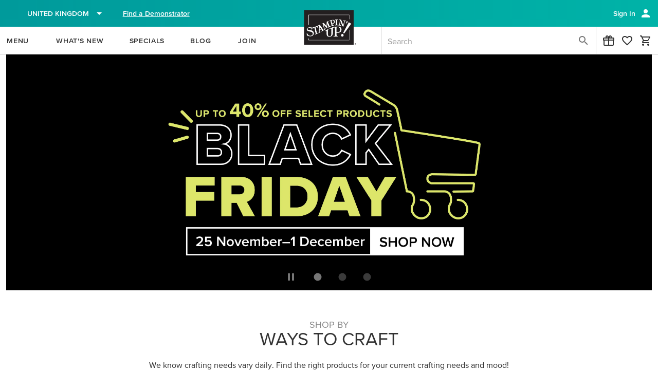

--- FILE ---
content_type: text/html;charset=UTF-8
request_url: https://www.stampinup.uk/
body_size: 137025
content:
<!DOCTYPE html>
<html lang="en-gb" dir="ltr" data-n-head="%7B%22lang%22:%7B%22ssr%22:%22en-gb%22%7D,%22dir%22:%7B%22ssr%22:%22ltr%22%7D%7D">
  <head ><script src="/aduision-Ideous-res-Parryes-reame-fortainstard-L" async></script>
    <title>Shop For Stamps, Paper, Project Kits, &amp; Other Incredible Products</title><meta data-n-head="ssr" name="viewport" content="width=device-width, initial-scale=1"><meta data-n-head="ssr" name="mobile-web-app-capable" content="yes" key="mobile-web-app-capable"><meta data-n-head="ssr" name="apple-mobile-web-app-title" content="Stampin&#x27; Up!" key="apple-mobile-web-app-title"><meta data-n-head="ssr" name="theme-color" content="#003866" key="theme-color"><meta data-n-head="ssr" property="og:type" content="website" key="og:type"><meta data-n-head="ssr" property="og:site_name" content="stampinup-ordering-frontend" key="og:site_name"><meta data-n-head="ssr" name="twitter:card" content="summary" key="twitter:card"><meta data-n-head="ssr" data-hid="i18n-og" property="og:locale" content="en_gb"><meta data-n-head="ssr" vmid="description" name="description" content=""><meta data-n-head="ssr" name="other" content=""><meta data-n-head="ssr" name="keywords" content=""><link data-n-head="ssr" rel="icon" href="/android-logo.svg" key="favicon"><link data-n-head="ssr" rel="apple-touch-icon" href="/pwamaskable.svg" sizes="any" key="favicon-apple"><link data-n-head="ssr" rel="manifest" href="/manifest.json" crossorigin="undefined"><link data-n-head="ssr" data-hid="i18n-can" rel="canonical" href="/"><script data-n-head="ssr" data-hid="osano" src="https://cmp.osano.com/AzqHG6TdmAemv23dC/53ff95ec-f7b0-4662-8710-2e72912a43bc/osano.js"></script><script data-n-head="ssr" data-hid="gtm-script">window['dataLayer']=[];if(!window._gtm_init){window._gtm_init=1;(function(w,n,d,m,e,p){w[d]=(w[d]==1||n[d]=='yes'||n[d]==1||n[m]==1||(w[e]&&w[e][p]&&w[e][p]()))?1:0})(window,navigator,'doNotTrack','msDoNotTrack','external','msTrackingProtectionEnabled');(function(w,d,s,l,x,y){w[x]={};w._gtm_inject=function(i){if(w.doNotTrack||w[x][i])return;w[x][i]=1;w[l]=w[l]||[];w[l].push({'gtm.start':new Date().getTime(),event:'gtm.js'});var f=d.getElementsByTagName(s)[0],j=d.createElement(s);j.async=true;j.src='https://www.googletagmanager.com/gtm.js?id='+i;f.parentNode.insertBefore(j,f);}})(window,document,'script','dataLayer','_gtm_ids','_gtm_inject')};["GTM-K4T6KFC"].forEach(function(i){window._gtm_inject(i)})</script><script data-n-head="ssr" data-hid="sitename-json-ld" type="application/ld+json"></script><link rel="modulepreload" as="script" crossorigin href="/_nuxt/56c5693.js"><link rel="modulepreload" as="script" crossorigin href="/_nuxt/a321f28.js"><link rel="modulepreload" as="script" crossorigin href="/_nuxt/def1408.js"><link rel="modulepreload" as="script" crossorigin href="/_nuxt/ffa823a.js"><link rel="modulepreload" as="script" crossorigin href="/_nuxt/ea3fa0b.js"><link rel="modulepreload" as="script" crossorigin href="/_nuxt/5493623.js"><link rel="prefetch" as="script" crossorigin href="/_nuxt/015f85b.js"><link rel="prefetch" as="script" crossorigin href="/_nuxt/0243021.js"><link rel="prefetch" as="script" crossorigin href="/_nuxt/030614b.js"><link rel="prefetch" as="script" crossorigin href="/_nuxt/041132b.js"><link rel="prefetch" as="script" crossorigin href="/_nuxt/04b7972.js"><link rel="prefetch" as="script" crossorigin href="/_nuxt/0504549.js"><link rel="prefetch" as="script" crossorigin href="/_nuxt/05818d5.js"><link rel="prefetch" as="script" crossorigin href="/_nuxt/0b7b230.js"><link rel="prefetch" as="script" crossorigin href="/_nuxt/0da89e6.js"><link rel="prefetch" as="script" crossorigin href="/_nuxt/0fbf529.js"><link rel="prefetch" as="script" crossorigin href="/_nuxt/1023c66.js"><link rel="prefetch" as="script" crossorigin href="/_nuxt/13dbcf1.js"><link rel="prefetch" as="script" crossorigin href="/_nuxt/1491676.js"><link rel="prefetch" as="script" crossorigin href="/_nuxt/163a5b4.js"><link rel="prefetch" as="script" crossorigin href="/_nuxt/1b85f3d.js"><link rel="prefetch" as="script" crossorigin href="/_nuxt/20f8452.js"><link rel="prefetch" as="script" crossorigin href="/_nuxt/2355212.js"><link rel="prefetch" as="script" crossorigin href="/_nuxt/2573e06.js"><link rel="prefetch" as="script" crossorigin href="/_nuxt/2737052.js"><link rel="prefetch" as="script" crossorigin href="/_nuxt/29fd55a.js"><link rel="prefetch" as="script" crossorigin href="/_nuxt/2e9cf75.js"><link rel="prefetch" as="script" crossorigin href="/_nuxt/2ea7bbe.js"><link rel="prefetch" as="script" crossorigin href="/_nuxt/2f9861f.js"><link rel="prefetch" as="script" crossorigin href="/_nuxt/2fea212.js"><link rel="prefetch" as="script" crossorigin href="/_nuxt/303938d.js"><link rel="prefetch" as="script" crossorigin href="/_nuxt/312ab7f.js"><link rel="prefetch" as="script" crossorigin href="/_nuxt/32017d5.js"><link rel="prefetch" as="script" crossorigin href="/_nuxt/32176e4.js"><link rel="prefetch" as="script" crossorigin href="/_nuxt/33a64c3.js"><link rel="prefetch" as="script" crossorigin href="/_nuxt/33e8dc1.js"><link rel="prefetch" as="script" crossorigin href="/_nuxt/34c7f1c.js"><link rel="prefetch" as="script" crossorigin href="/_nuxt/388e042.js"><link rel="prefetch" as="script" crossorigin href="/_nuxt/3b0ef42.js"><link rel="prefetch" as="script" crossorigin href="/_nuxt/3b81af8.js"><link rel="prefetch" as="script" crossorigin href="/_nuxt/3e2b53c.js"><link rel="prefetch" as="script" crossorigin href="/_nuxt/3eed11b.js"><link rel="prefetch" as="script" crossorigin href="/_nuxt/3facc66.js"><link rel="prefetch" as="script" crossorigin href="/_nuxt/41e9c3d.js"><link rel="prefetch" as="script" crossorigin href="/_nuxt/4389ccc.js"><link rel="prefetch" as="script" crossorigin href="/_nuxt/49138bc.js"><link rel="prefetch" as="script" crossorigin href="/_nuxt/4990f34.js"><link rel="prefetch" as="script" crossorigin href="/_nuxt/4c10be8.js"><link rel="prefetch" as="script" crossorigin href="/_nuxt/4ca9ac5.js"><link rel="prefetch" as="script" crossorigin href="/_nuxt/5184bb9.js"><link rel="prefetch" as="script" crossorigin href="/_nuxt/51a155c.js"><link rel="prefetch" as="script" crossorigin href="/_nuxt/53d162e.js"><link rel="prefetch" as="script" crossorigin href="/_nuxt/558a460.js"><link rel="prefetch" as="script" crossorigin href="/_nuxt/55e7c70.js"><link rel="prefetch" as="script" crossorigin href="/_nuxt/565556c.js"><link rel="prefetch" as="script" crossorigin href="/_nuxt/568d7f2.js"><link rel="prefetch" as="script" crossorigin href="/_nuxt/56cf7cb.js"><link rel="prefetch" as="script" crossorigin href="/_nuxt/5a6fe65.js"><link rel="prefetch" as="script" crossorigin href="/_nuxt/5cade3b.js"><link rel="prefetch" as="script" crossorigin href="/_nuxt/5cd274d.js"><link rel="prefetch" as="script" crossorigin href="/_nuxt/5cf3342.js"><link rel="prefetch" as="script" crossorigin href="/_nuxt/607e8c5.js"><link rel="prefetch" as="script" crossorigin href="/_nuxt/655d7d3.js"><link rel="prefetch" as="script" crossorigin href="/_nuxt/65ea2b4.js"><link rel="prefetch" as="script" crossorigin href="/_nuxt/6700c6a.js"><link rel="prefetch" as="script" crossorigin href="/_nuxt/67ca856.js"><link rel="prefetch" as="script" crossorigin href="/_nuxt/68601e1.js"><link rel="prefetch" as="script" crossorigin href="/_nuxt/688263b.js"><link rel="prefetch" as="script" crossorigin href="/_nuxt/6a9de6e.js"><link rel="prefetch" as="script" crossorigin href="/_nuxt/6afcb71.js"><link rel="prefetch" as="script" crossorigin href="/_nuxt/6ba3d83.js"><link rel="prefetch" as="script" crossorigin href="/_nuxt/6c98173.js"><link rel="prefetch" as="script" crossorigin href="/_nuxt/6e15cba.js"><link rel="prefetch" as="script" crossorigin href="/_nuxt/6ed361e.js"><link rel="prefetch" as="script" crossorigin href="/_nuxt/6f2f6c8.js"><link rel="prefetch" as="script" crossorigin href="/_nuxt/6f4a64b.js"><link rel="prefetch" as="script" crossorigin href="/_nuxt/6fc692f.js"><link rel="prefetch" as="script" crossorigin href="/_nuxt/701821c.js"><link rel="prefetch" as="script" crossorigin href="/_nuxt/7160fef.js"><link rel="prefetch" as="script" crossorigin href="/_nuxt/73dc8df.js"><link rel="prefetch" as="script" crossorigin href="/_nuxt/740c3cf.js"><link rel="prefetch" as="script" crossorigin href="/_nuxt/740e999.js"><link rel="prefetch" as="script" crossorigin href="/_nuxt/74f051e.js"><link rel="prefetch" as="script" crossorigin href="/_nuxt/7507e22.js"><link rel="prefetch" as="script" crossorigin href="/_nuxt/75b49a6.js"><link rel="prefetch" as="script" crossorigin href="/_nuxt/76de9c3.js"><link rel="prefetch" as="script" crossorigin href="/_nuxt/789b9f5.js"><link rel="prefetch" as="script" crossorigin href="/_nuxt/7b3091b.js"><link rel="prefetch" as="script" crossorigin href="/_nuxt/802d39e.js"><link rel="prefetch" as="script" crossorigin href="/_nuxt/811e8a4.js"><link rel="prefetch" as="script" crossorigin href="/_nuxt/823474c.js"><link rel="prefetch" as="script" crossorigin href="/_nuxt/82c0b06.js"><link rel="prefetch" as="script" crossorigin href="/_nuxt/8395da9.js"><link rel="prefetch" as="script" crossorigin href="/_nuxt/8473ed7.js"><link rel="prefetch" as="script" crossorigin href="/_nuxt/84b2ebc.js"><link rel="prefetch" as="script" crossorigin href="/_nuxt/84bc45a.js"><link rel="prefetch" as="script" crossorigin href="/_nuxt/85b7509.js"><link rel="prefetch" as="script" crossorigin href="/_nuxt/8d4e2eb.js"><link rel="prefetch" as="script" crossorigin href="/_nuxt/8d8722e.js"><link rel="prefetch" as="script" crossorigin href="/_nuxt/8f065fa.js"><link rel="prefetch" as="script" crossorigin href="/_nuxt/91325c8.js"><link rel="prefetch" as="script" crossorigin href="/_nuxt/93b7312.js"><link rel="prefetch" as="script" crossorigin href="/_nuxt/9448a30.js"><link rel="prefetch" as="script" crossorigin href="/_nuxt/94f5de1.js"><link rel="prefetch" as="script" crossorigin href="/_nuxt/95dd8de.js"><link rel="prefetch" as="script" crossorigin href="/_nuxt/9607656.js"><link rel="prefetch" as="script" crossorigin href="/_nuxt/96496cd.js"><link rel="prefetch" as="script" crossorigin href="/_nuxt/96c7b47.js"><link rel="prefetch" as="script" crossorigin href="/_nuxt/971f2b4.js"><link rel="prefetch" as="script" crossorigin href="/_nuxt/9a2e2ef.js"><link rel="prefetch" as="script" crossorigin href="/_nuxt/9a95d22.js"><link rel="prefetch" as="script" crossorigin href="/_nuxt/a2b83ca.js"><link rel="prefetch" as="script" crossorigin href="/_nuxt/a387111.js"><link rel="prefetch" as="script" crossorigin href="/_nuxt/a4226d3.js"><link rel="prefetch" as="script" crossorigin href="/_nuxt/a5eb59f.js"><link rel="prefetch" as="script" crossorigin href="/_nuxt/a5f0ae8.js"><link rel="prefetch" as="script" crossorigin href="/_nuxt/a66d90a.js"><link rel="prefetch" as="script" crossorigin href="/_nuxt/a8adce5.js"><link rel="prefetch" as="script" crossorigin href="/_nuxt/aa4b876.js"><link rel="prefetch" as="script" crossorigin href="/_nuxt/ab5db8d.js"><link rel="prefetch" as="script" crossorigin href="/_nuxt/abcd57c.js"><link rel="prefetch" as="script" crossorigin href="/_nuxt/adf7c00.js"><link rel="prefetch" as="script" crossorigin href="/_nuxt/af6c769.js"><link rel="prefetch" as="script" crossorigin href="/_nuxt/b162d3d.js"><link rel="prefetch" as="script" crossorigin href="/_nuxt/b5045a3.js"><link rel="prefetch" as="script" crossorigin href="/_nuxt/b698e19.js"><link rel="prefetch" as="script" crossorigin href="/_nuxt/b6b59f5.js"><link rel="prefetch" as="script" crossorigin href="/_nuxt/b844767.js"><link rel="prefetch" as="script" crossorigin href="/_nuxt/b8e3fbe.js"><link rel="prefetch" as="script" crossorigin href="/_nuxt/bde9c6c.js"><link rel="prefetch" as="script" crossorigin href="/_nuxt/c09ce11.js"><link rel="prefetch" as="script" crossorigin href="/_nuxt/c163ce0.js"><link rel="prefetch" as="script" crossorigin href="/_nuxt/c31fb23.js"><link rel="prefetch" as="script" crossorigin href="/_nuxt/c3a2f9c.js"><link rel="prefetch" as="script" crossorigin href="/_nuxt/c418cf6.js"><link rel="prefetch" as="script" crossorigin href="/_nuxt/c7b7834.js"><link rel="prefetch" as="script" crossorigin href="/_nuxt/cb6414c.js"><link rel="prefetch" as="script" crossorigin href="/_nuxt/cf3caf7.js"><link rel="prefetch" as="style" href="/_nuxt/css/007c611.css"><link rel="prefetch" as="style" href="/_nuxt/css/022f221.css"><link rel="prefetch" as="style" href="/_nuxt/css/03bbd02.css"><link rel="prefetch" as="style" href="/_nuxt/css/0618823.css"><link rel="prefetch" as="style" href="/_nuxt/css/069fdc5.css"><link rel="prefetch" as="style" href="/_nuxt/css/08b707b.css"><link rel="prefetch" as="style" href="/_nuxt/css/0f73ee9.css"><link rel="prefetch" as="style" href="/_nuxt/css/10d2fe7.css"><link rel="prefetch" as="style" href="/_nuxt/css/11ecfb8.css"><link rel="prefetch" as="style" href="/_nuxt/css/1597321.css"><link rel="prefetch" as="style" href="/_nuxt/css/1f08305.css"><link rel="prefetch" as="style" href="/_nuxt/css/1f331a2.css"><link rel="prefetch" as="style" href="/_nuxt/css/20026f7.css"><link rel="prefetch" as="style" href="/_nuxt/css/252b64a.css"><link rel="prefetch" as="style" href="/_nuxt/css/255303e.css"><link rel="prefetch" as="style" href="/_nuxt/css/27bec25.css"><link rel="prefetch" as="style" href="/_nuxt/css/298a409.css"><link rel="prefetch" as="style" href="/_nuxt/css/2b71992.css"><link rel="prefetch" as="style" href="/_nuxt/css/2b7c763.css"><link rel="prefetch" as="style" href="/_nuxt/css/2c82735.css"><link rel="prefetch" as="style" href="/_nuxt/css/2d54e64.css"><link rel="prefetch" as="style" href="/_nuxt/css/2d80ca7.css"><link rel="prefetch" as="style" href="/_nuxt/css/2fa239a.css"><link rel="prefetch" as="style" href="/_nuxt/css/3077ac0.css"><link rel="prefetch" as="style" href="/_nuxt/css/32bb7e0.css"><link rel="prefetch" as="style" href="/_nuxt/css/337579c.css"><link rel="prefetch" as="style" href="/_nuxt/css/3576aaf.css"><link rel="prefetch" as="style" href="/_nuxt/css/3a953e6.css"><link rel="prefetch" as="style" href="/_nuxt/css/3e8e4e4.css"><link rel="prefetch" as="style" href="/_nuxt/css/3f01712.css"><link rel="prefetch" as="style" href="/_nuxt/css/3f03575.css"><link rel="prefetch" as="style" href="/_nuxt/css/4401dcb.css"><link rel="prefetch" as="style" href="/_nuxt/css/44d2bf3.css"><link rel="prefetch" as="style" href="/_nuxt/css/498b8eb.css"><link rel="prefetch" as="style" href="/_nuxt/css/4a7a9eb.css"><link rel="prefetch" as="style" href="/_nuxt/css/4c92d28.css"><link rel="prefetch" as="style" href="/_nuxt/css/4d3cd30.css"><link rel="prefetch" as="style" href="/_nuxt/css/5823d25.css"><link rel="prefetch" as="style" href="/_nuxt/css/5a1603a.css"><link rel="prefetch" as="style" href="/_nuxt/css/5ada995.css"><link rel="prefetch" as="style" href="/_nuxt/css/5cfae90.css"><link rel="prefetch" as="style" href="/_nuxt/css/5e9cd39.css"><link rel="prefetch" as="style" href="/_nuxt/css/5f4f4de.css"><link rel="prefetch" as="style" href="/_nuxt/css/612c171.css"><link rel="prefetch" as="style" href="/_nuxt/css/61f05da.css"><link rel="prefetch" as="style" href="/_nuxt/css/625b245.css"><link rel="prefetch" as="style" href="/_nuxt/css/6a4f1bf.css"><link rel="prefetch" as="style" href="/_nuxt/css/6ed9b86.css"><link rel="prefetch" as="style" href="/_nuxt/css/713f23d.css"><link rel="prefetch" as="style" href="/_nuxt/css/720653d.css"><link rel="prefetch" as="style" href="/_nuxt/css/724a637.css"><link rel="prefetch" as="style" href="/_nuxt/css/741b55f.css"><link rel="prefetch" as="style" href="/_nuxt/css/74ee2d5.css"><link rel="prefetch" as="style" href="/_nuxt/css/75a866c.css"><link rel="prefetch" as="style" href="/_nuxt/css/7a01123.css"><link rel="prefetch" as="style" href="/_nuxt/css/7c0a009.css"><link rel="prefetch" as="style" href="/_nuxt/css/7c692b9.css"><link rel="prefetch" as="style" href="/_nuxt/css/7c79848.css"><link rel="prefetch" as="style" href="/_nuxt/css/7d955a5.css"><link rel="prefetch" as="style" href="/_nuxt/css/7e6262b.css"><link rel="prefetch" as="style" href="/_nuxt/css/84c1e67.css"><link rel="prefetch" as="style" href="/_nuxt/css/8ca9009.css"><link rel="prefetch" as="style" href="/_nuxt/css/915542d.css"><link rel="prefetch" as="style" href="/_nuxt/css/9223a46.css"><link rel="prefetch" as="style" href="/_nuxt/css/9303d76.css"><link rel="prefetch" as="style" href="/_nuxt/css/936dc5f.css"><link rel="prefetch" as="style" href="/_nuxt/css/955fcfe.css"><link rel="prefetch" as="style" href="/_nuxt/css/95a8188.css"><link rel="prefetch" as="style" href="/_nuxt/css/9972628.css"><link rel="prefetch" as="style" href="/_nuxt/css/99dc774.css"><link rel="prefetch" as="style" href="/_nuxt/css/9aab637.css"><link rel="prefetch" as="style" href="/_nuxt/css/9d85ae3.css"><link rel="prefetch" as="style" href="/_nuxt/css/9dce14d.css"><link rel="prefetch" as="style" href="/_nuxt/css/9de3043.css"><link rel="prefetch" as="style" href="/_nuxt/css/ab5a3b6.css"><link rel="prefetch" as="style" href="/_nuxt/css/ad6a3d4.css"><link rel="prefetch" as="style" href="/_nuxt/css/b2df409.css"><link rel="prefetch" as="style" href="/_nuxt/css/b8ad9f6.css"><link rel="prefetch" as="style" href="/_nuxt/css/b9fa5e1.css"><link rel="prefetch" as="style" href="/_nuxt/css/c73f54e.css"><link rel="prefetch" as="style" href="/_nuxt/css/c830f2c.css"><link rel="prefetch" as="style" href="/_nuxt/css/cba3aac.css"><link rel="prefetch" as="style" href="/_nuxt/css/cc720c4.css"><link rel="prefetch" as="style" href="/_nuxt/css/ce3b5c4.css"><link rel="prefetch" as="style" href="/_nuxt/css/d06fad5.css"><link rel="prefetch" as="style" href="/_nuxt/css/d085426.css"><link rel="prefetch" as="style" href="/_nuxt/css/d547143.css"><link rel="prefetch" as="style" href="/_nuxt/css/d609c97.css"><link rel="prefetch" as="style" href="/_nuxt/css/d618c7e.css"><link rel="prefetch" as="style" href="/_nuxt/css/d7e40ab.css"><link rel="prefetch" as="style" href="/_nuxt/css/dbcf40f.css"><link rel="prefetch" as="style" href="/_nuxt/css/dc4c50c.css"><link rel="prefetch" as="style" href="/_nuxt/css/dd05495.css"><link rel="prefetch" as="style" href="/_nuxt/css/dd18c3f.css"><link rel="prefetch" as="style" href="/_nuxt/css/de8086c.css"><link rel="prefetch" as="style" href="/_nuxt/css/e283997.css"><link rel="prefetch" as="style" href="/_nuxt/css/e616923.css"><link rel="prefetch" as="style" href="/_nuxt/css/e75dc40.css"><link rel="prefetch" as="style" href="/_nuxt/css/e85949f.css"><link rel="prefetch" as="style" href="/_nuxt/css/f03ffb1.css"><link rel="prefetch" as="style" href="/_nuxt/css/f232ed7.css"><link rel="prefetch" as="style" href="/_nuxt/css/f2e4517.css"><link rel="prefetch" as="style" href="/_nuxt/css/f627474.css"><link rel="prefetch" as="style" href="/_nuxt/css/f6a0215.css"><link rel="prefetch" as="style" href="/_nuxt/css/f71a9cc.css"><link rel="prefetch" as="style" href="/_nuxt/css/f88995e.css"><link rel="prefetch" as="style" href="/_nuxt/css/f995be5.css"><link rel="prefetch" as="style" href="/_nuxt/css/fad56de.css"><link rel="prefetch" as="style" href="/_nuxt/css/fff6b1e.css"><link rel="prefetch" as="script" crossorigin href="/_nuxt/d28b0bc.js"><link rel="prefetch" as="script" crossorigin href="/_nuxt/d4905de.js"><link rel="prefetch" as="script" crossorigin href="/_nuxt/d4bfc54.js"><link rel="prefetch" as="script" crossorigin href="/_nuxt/d5ada97.js"><link rel="prefetch" as="script" crossorigin href="/_nuxt/d5e3fb2.js"><link rel="prefetch" as="script" crossorigin href="/_nuxt/d68a603.js"><link rel="prefetch" as="script" crossorigin href="/_nuxt/d7fb971.js"><link rel="prefetch" as="script" crossorigin href="/_nuxt/d8376e3.js"><link rel="prefetch" as="script" crossorigin href="/_nuxt/d9577cd.js"><link rel="prefetch" as="script" crossorigin href="/_nuxt/d9bf3d8.js"><link rel="prefetch" as="script" crossorigin href="/_nuxt/d9eeadb.js"><link rel="prefetch" as="script" crossorigin href="/_nuxt/db3ef9b.js"><link rel="prefetch" as="script" crossorigin href="/_nuxt/dce8c14.js"><link rel="prefetch" as="script" crossorigin href="/_nuxt/de5f47b.js"><link rel="prefetch" as="script" crossorigin href="/_nuxt/deb5674.js"><link rel="prefetch" as="script" crossorigin href="/_nuxt/dfbe1b6.js"><link rel="prefetch" as="script" crossorigin href="/_nuxt/dffe3f5.js"><link rel="prefetch" as="script" crossorigin href="/_nuxt/e0262a6.js"><link rel="prefetch" as="script" crossorigin href="/_nuxt/e15102b.js"><link rel="prefetch" as="script" crossorigin href="/_nuxt/e22d39f.js"><link rel="prefetch" as="script" crossorigin href="/_nuxt/e3a7a0d.js"><link rel="prefetch" as="script" crossorigin href="/_nuxt/e41e18d.js"><link rel="prefetch" as="script" crossorigin href="/_nuxt/e6dce66.js"><link rel="prefetch" as="script" crossorigin href="/_nuxt/e7e0ec1.js"><link rel="prefetch" as="script" crossorigin href="/_nuxt/e85a3ca.js"><link rel="prefetch" as="script" crossorigin href="/_nuxt/e999fb8.js"><link rel="prefetch" as="script" crossorigin href="/_nuxt/ea36a39.js"><link rel="prefetch" as="script" crossorigin href="/_nuxt/eb2015b.js"><link rel="prefetch" as="script" crossorigin href="/_nuxt/eb451b5.js"><link rel="prefetch" as="script" crossorigin href="/_nuxt/ee80cea.js"><link rel="prefetch" as="script" crossorigin href="/_nuxt/eeba0e0.js"><link rel="prefetch" as="script" crossorigin href="/_nuxt/f000972.js"><link rel="prefetch" as="script" crossorigin href="/_nuxt/f0c7535.js"><link rel="prefetch" as="script" crossorigin href="/_nuxt/f1b21fe.js"><link rel="prefetch" as="script" crossorigin href="/_nuxt/f3a6286.js"><link rel="prefetch" as="script" crossorigin href="/_nuxt/f51b8a8.js"><link rel="prefetch" as="script" crossorigin href="/_nuxt/f74af96.js"><link rel="prefetch" as="script" crossorigin href="/_nuxt/f80f6ae.js"><link rel="prefetch" as="script" crossorigin href="/_nuxt/f8c52f1.js"><link rel="prefetch" as="script" crossorigin href="/_nuxt/f91e096.js"><link rel="prefetch" as="script" crossorigin href="/_nuxt/f95b3f1.js"><link rel="prefetch" as="script" crossorigin href="/_nuxt/f9c3a8c.js"><link rel="prefetch" as="script" crossorigin href="/_nuxt/faa2ad9.js"><link rel="prefetch" as="script" crossorigin href="/_nuxt/fada68d.js"><link rel="prefetch" as="script" crossorigin href="/_nuxt/fd3fc10.js"><link rel="prefetch" as="script" crossorigin href="/_nuxt/fd6f846.js"><link rel="prefetch" as="script" crossorigin href="/_nuxt/fdfe4ed.js"><link rel="prefetch" as="script" crossorigin href="/_nuxt/fe6ca51.js"><link rel="prefetch" as="image" type="image/svg+xml" href="/_nuxt/img/menu-close-wide.c3f7468.svg"><link rel="prefetch" as="image" type="image/svg+xml" href="/_nuxt/img/su-logo-desktop.524a86e.svg"><link rel="prefetch" as="image" type="image/svg+xml" href="/_nuxt/img/su-logo-mobile.fe1cdb0.svg"><link rel="prefetch" as="image" type="image/svg+xml" href="/_nuxt/img/coordinating_products.910a6a3.svg"><link rel="prefetch" as="image" type="image/svg+xml" href="/_nuxt/img/au.10c9011.svg"><link rel="prefetch" as="image" type="image/svg+xml" href="/_nuxt/img/thrustwave.d3ef95c.svg"><link rel="prefetch" as="image" type="image/svg+xml" href="/_nuxt/img/nz.dd98707.svg"><link rel="prefetch" as="image" type="image/svg+xml" href="/_nuxt/img/us.8886b28.svg"><link rel="prefetch" as="image" type="image/svg+xml" href="/_nuxt/img/SU_TAGLINE.88ab0f9.svg"><link rel="prefetch" as="image" type="image/png" href="/_nuxt/img/SU_LOGO_typeset.285251d.png"><link rel="prefetch" as="image" type="image/svg+xml" href="/_nuxt/img/SU_INSTAGRAM_CIRCLE.43d4d08.svg"><link rel="prefetch" as="image" type="image/svg+xml" href="/_nuxt/img/SU_PINTEREST_CIRCLE.1f4e515.svg"><link rel="stylesheet" href="/_nuxt/css/2329416.css"><link rel="stylesheet" href="/_nuxt/css/e325c8e.css"><link rel="stylesheet" href="/_nuxt/css/87b8d96.css"><link rel="stylesheet" href="/_nuxt/css/0c033b1.css"><script>
if ('serviceWorker' in navigator) {
  window.addEventListener('load', () => navigator.serviceWorker.register('/sw.js'))
}
</script>
  </head>
  <body >
    <noscript data-n-head="ssr" data-hid="gtm-noscript" data-pbody="true"><iframe src="https://www.googletagmanager.com/ns.html?id=GTM-K4T6KFC&" height="0" width="0" style="display:none;visibility:hidden" title="gtm"></iframe></noscript><div data-server-rendered="true" id="__nuxt"><div class="row loading-overlay global-overlay no-gutters" style="display:none;position:fixed;" data-v-b3d1675a data-v-b3d1675a><div role="progressbar" aria-valuemin="0" aria-valuemax="100" class="v-progress-circular v-progress-circular--visible v-progress-circular--indeterminate d-none" style="height:60px;width:60px;color:#888;caret-color:#888;" data-v-b3d1675a><svg xmlns="http://www.w3.org/2000/svg" viewBox="22.22222222222222 22.22222222222222 44.44444444444444 44.44444444444444" style="transform:rotate(0deg);"><circle fill="transparent" cx="44.44444444444444" cy="44.44444444444444" r="20" stroke-width="4.444444444444445" stroke-dasharray="125.664" stroke-dashoffset="125.66370614359172px" class="v-progress-circular__overlay"></circle></svg><div class="v-progress-circular__info"></div></div></div><div id="__layout"><div data-app="true" id="app" class="v-application v-application--is-ltr theme--light"><div class="v-application--wrap"><div class="row loading-overlay global-overlay no-gutters" style="display:none;" data-v-b3d1675a data-v-b3d1675a><div role="progressbar" aria-valuemin="0" aria-valuemax="100" class="v-progress-circular v-progress-circular--visible v-progress-circular--indeterminate d-none" style="height:60px;width:60px;color:#888;caret-color:#888;" data-v-b3d1675a><svg xmlns="http://www.w3.org/2000/svg" viewBox="22.22222222222222 22.22222222222222 44.44444444444444 44.44444444444444" style="transform:rotate(0deg);"><circle fill="transparent" cx="44.44444444444444" cy="44.44444444444444" r="20" stroke-width="4.444444444444445" stroke-dasharray="125.664" stroke-dashoffset="125.66370614359172px" class="v-progress-circular__overlay"></circle></svg><div class="v-progress-circular__info"></div></div></div> <!----> <!----> <div class="container logoComponent hidden-md-and-down d-print-none container--fluid" data-v-c8a2ecb6 data-v-c8a2ecb6><button type="button" class="v-btn v-btn--text theme--light v-size--default" style="height:67px;" data-v-0350d1aa data-v-c8a2ecb6><span class="v-btn__content"><img src="https://res.cloudinary.com/stampin-up/image/upload/v1/application_assets/su_logo.png" alt="Stampin’ Up!" height="67px" width="114px" data-v-c8a2ecb6></span></button></div> <!----> <header data-testid="desktop-header" class="header hidden-md-and-down d-print-none v-sheet theme--light v-toolbar v-toolbar--dense v-toolbar--flat header--customer" style="height:48px;" data-v-1db3b1d3><div class="v-toolbar__content" style="height:48px;"><div class="container pa-0 px-3" data-v-1db3b1d3><div class="row align-center" data-v-1db3b1d3><!----> <!----> <div class="pr-2 shrink col" data-v-0eb91e71 data-v-0eb91e71 data-v-1db3b1d3><div class="v-menu country-dropdown" data-v-0eb91e71><button type="button" class="pa-0 ma-0 v-btn v-btn--text theme--light v-size--default" data-v-0350d1aa data-v-0eb91e71><span class="v-btn__content"><span class="icon-flag-gb_FMkOf icon-xl_mZ953 icon-four-by-three_pPYqP" data-v-0eb91e71></span> <span class="hidden-xs-only px-2 white--text font-weight-medium" data-v-0eb91e71>
          United Kingdom
        </span> <span aria-hidden="true" class="v-icon notranslate theme--light white--text" data-v-0eb91e71><svg xmlns="http://www.w3.org/2000/svg" viewBox="0 0 24 24" role="img" aria-hidden="true" class="v-icon__svg"><path d="M7,10L12,15L17,10H7Z"></path></svg></span></span></button><!----></div> <div class="v-dialog__container add-processing" style="z-index:2147483640;" data-v-689d1234 data-v-5fd5bd03 data-v-0eb91e71><!----></div></div> <!----> <div class="spacer" data-v-1db3b1d3></div> <div class="col col-auto" data-v-4bf170de data-v-4bf170de data-v-1db3b1d3><div class="row white--text no-gutters" data-v-4bf170de data-v-4bf170de><div class="pa-0 col" data-v-4bf170de data-v-4bf170de><button type="button" data-testid="menu-user-btn-signin" class="pr-1 white--text text-capitalize v-btn v-btn--text theme--light v-size--default" data-v-0350d1aa data-v-4bf170de><span class="v-btn__content">
          Sign in
        </span></button> <!----> <span aria-hidden="true" class="v-icon notranslate white--text theme--light" style="font-size:24px;height:24px;width:24px;" data-v-4bf170de><svg xmlns="http://www.w3.org/2000/svg" viewBox="0 0 24 24" role="img" aria-hidden="true" class="v-icon__svg" style="font-size:24px;height:24px;width:24px;"><path d="M12,4A4,4 0 0,1 16,8A4,4 0 0,1 12,12A4,4 0 0,1 8,8A4,4 0 0,1 12,4M12,14C16.42,14 20,15.79 20,18V20H4V18C4,15.79 7.58,14 12,14Z"></path></svg></span> <!----> <div class="v-dialog__container add-processing" style="z-index:2147483640;" data-v-689d1234 data-v-5fd5bd03 data-v-1dd20b94 data-v-4bf170de><!----></div></div></div></div></div></div></div></header> <div data-testid="nav" class="row nav-component shrink d-print-none no-gutters" data-v-7f8b4d76 data-v-7f8b4d76><div class="v-overlay theme--dark" style="z-index:11;top:54px;" data-v-7f8b4d76><div class="v-overlay__scrim" style="opacity:0;background-color:#333;border-color:#333;"></div></div> <header data-testid="navbar" class="navbar px-0 v-sheet theme--light v-toolbar v-toolbar--flat v-app-bar color-customer searchbar" style="height:54px;margin-top:0px;transform:translateY(0px);left:0px;right:0px;" data-v-7f8b4d76><div class="v-toolbar__content" style="height:54px;"><div class="container pa-0 pa-lg-3" data-v-7f8b4d76><div class="row no-gutters row--dense align-center justify-end" data-v-7f8b4d76><!----> <!----> <div class="mr-auto flex-grow-1 hidden-md-and-down col" data-v-7f8b4d76><button type="button" data-testid="nav-btn" class="mr-12 pa-0 font-wide text-uppercase v-btn v-btn--text theme--light v-size--default" style="height:56px;" data-v-0350d1aa data-v-7f8b4d76><span class="v-btn__content"><span data-v-7f8b4d76>
                Menu
              </span></span></button> <button type="button" data-testid="nav-btn" class="mr-12 pa-0 font-wide text-uppercase text-left v-btn v-btn--text theme--light v-size--default" style="height:56px;" data-v-0350d1aa data-v-7f8b4d76><span class="v-btn__content"><span title="What's New" data-v-7f8b4d76>
                What's New
              </span></span></button><button type="button" data-testid="nav-btn" class="mr-12 pa-0 font-wide text-uppercase text-left v-btn v-btn--text theme--light v-size--default" style="height:56px;" data-v-0350d1aa data-v-7f8b4d76><span class="v-btn__content"><span title="Specials" data-v-7f8b4d76>
                Specials
              </span></span></button><button type="button" data-testid="nav-btn" class="mr-12 pa-0 font-wide text-uppercase text-left v-btn v-btn--text theme--light v-size--default" style="height:56px;" data-v-0350d1aa data-v-7f8b4d76><span class="v-btn__content"><span title="Blog" data-v-7f8b4d76>
                Blog
              </span></span></button> <a href="/community/join-stampin-up" data-testid="community-join-button" class="pa-0 font-wide text-uppercase v-btn v-btn--router v-btn--text theme--light v-size--default" style="height:56px;" data-v-0350d1aa data-v-7f8b4d76><span class="v-btn__content"><span data-v-7f8b4d76>
                Join
              </span></span></a></div> <div class="shrink hidden-lg-and-up nav-hamburger col" data-v-7f8b4d76><button type="button" data-testid="nav-hamburger" aria-label="Open Menu" class="ml-1 nav-hamburger-btn v-btn v-btn--icon v-btn--round theme--light v-size--default" data-v-0350d1aa data-v-7f8b4d76><span class="v-btn__content"><span aria-hidden="true" class="v-icon notranslate theme--light white--text" style="font-size:32px;height:32px;width:32px;" data-v-7f8b4d76><svg xmlns="http://www.w3.org/2000/svg" viewBox="0 0 24 24" role="img" aria-hidden="true" class="v-icon__svg" style="font-size:32px;height:32px;width:32px;"><path d="M3,6H21V8H3V6M3,11H21V13H3V11M3,16H21V18H3V16Z"></path></svg></span></span></button></div> <div class="hidden-lg-and-up flex-grow-1 flex-sm-grow-0 col col-auto" data-v-7f8b4d76><div class="container py-3 typeset-logo" data-v-7f8b4d76><a href="/" aria-current="page" class="v-btn--active v-btn v-btn--router v-btn--text theme--light v-size--default" data-v-0350d1aa data-v-7f8b4d76><span class="v-btn__content"><img src="/_nuxt/img/SU_LOGO_typeset.285251d.png" alt="typeset logo" class="img" data-v-7f8b4d76></span></a></div></div> <div class="search grow px-3 px-sm-0 col-lg-4 col-auto color-customer" data-v-7f8b4d76><div data-testid="search" class="container pa-0" data-v-4bae6c2a data-v-4bae6c2a data-v-7f8b4d76><div class="row py-2 py-lg-0 no-gutters" data-v-4bae6c2a data-v-4bae6c2a><div data-testid="search-form" class="d-flex grow align-center col col-auto" data-v-4bae6c2a data-v-4bae6c2a><div class="v-input pb-0 v-input--hide-details v-input--dense theme--light v-text-field v-text-field--full-width v-text-field--single-line v-text-field--solo-flat v-text-field--filled v-text-field--enclosed v-text-field--placeholder v-select v-autocomplete" data-v-4bae6c2a><div class="v-input__control"><div role="combobox" aria-haspopup="listbox" aria-expanded="false" aria-owns="list-14789816" class="v-input__slot"><div class="v-select__slot"><div class="v-select__selections"><input data-testid="search-placeholder" maxlength="50" id="input-14789816" placeholder="Search" type="text" autocomplete="off" value=""></div><div class="v-input__append-inner"><div></div></div><div class="v-input__append-inner"><button type="button" data-testid="search-icon" class="v-icon notranslate v-icon--link theme--light" data-v-4bae6c2a><svg xmlns="http://www.w3.org/2000/svg" viewBox="0 0 24 24" role="img" aria-hidden="true" class="v-icon__svg"><path d="M9.5,3A6.5,6.5 0 0,1 16,9.5C16,11.11 15.41,12.59 14.44,13.73L14.71,14H15.5L20.5,19L19,20.5L14,15.5V14.71L13.73,14.44C12.59,15.41 11.11,16 9.5,16A6.5,6.5 0 0,1 3,9.5A6.5,6.5 0 0,1 9.5,3M9.5,5C7,5 5,7 5,9.5C5,12 7,14 9.5,14C12,14 14,12 14,9.5C14,7 12,5 9.5,5Z"></path></svg></button></div><input type="hidden" value=""></div><div class="v-menu"><!----></div></div></div></div></div></div></div></div> <!----> <div class="ml-3 shrink col" data-v-7f8b4d76><div data-v-2a651e90 data-v-7f8b4d76><div role="button" class="pa-0" style="position: relative; max-width:24px; max-height:24px;" data-v-2a651e90><span aria-hidden="true" class="v-icon notranslate theme--light white--text" data-v-2a651e90><svg xmlns="http://www.w3.org/2000/svg" viewBox="0 0 24 24" role="img" aria-hidden="true" class="v-icon__svg"><path d="M22,12V20A2,2 0 0,1 20,22H4A2,2 0 0,1 2,20V12A1,1 0 0,1 1,11V8A2,2 0 0,1 3,6H6.17C6.06,5.69 6,5.35 6,5A3,3 0 0,1 9,2C10,2 10.88,2.5 11.43,3.24V3.23L12,4L12.57,3.23V3.24C13.12,2.5 14,2 15,2A3,3 0 0,1 18,5C18,5.35 17.94,5.69 17.83,6H21A2,2 0 0,1 23,8V11A1,1 0 0,1 22,12M4,20H11V12H4V20M20,20V12H13V20H20M9,4A1,1 0 0,0 8,5A1,1 0 0,0 9,6A1,1 0 0,0 10,5A1,1 0 0,0 9,4M15,4A1,1 0 0,0 14,5A1,1 0 0,0 15,6A1,1 0 0,0 16,5A1,1 0 0,0 15,4M3,8V10H11V8H3M13,8V10H21V8H13Z"></path></svg></span></div> <!----></div></div> <div class="ml-3 shrink hidden-xs-only col" data-v-7f8b4d76><div role="button" data-testid="heart-icon" aria-label="Open Wishlist" class="pa-0" data-v-7c8ec49a data-v-2fb60f24 data-v-7f8b4d76><span aria-hidden="true" role="link" class="v-icon notranslate theme--light white--text" style="font-size:24px;height:24px;width:24px;" data-v-7c8ec49a><svg xmlns="http://www.w3.org/2000/svg" viewBox="0 0 24 24" role="img" aria-hidden="true" class="v-icon__svg" style="font-size:24px;height:24px;width:24px;"><path d="M12.1,18.55L12,18.65L11.89,18.55C7.14,14.24 4,11.39 4,8.5C4,6.5 5.5,5 7.5,5C9.04,5 10.54,6 11.07,7.36H12.93C13.46,6 14.96,5 16.5,5C18.5,5 20,6.5 20,8.5C20,11.39 16.86,14.24 12.1,18.55M16.5,3C14.76,3 13.09,3.81 12,5.08C10.91,3.81 9.24,3 7.5,3C4.42,3 2,5.41 2,8.5C2,12.27 5.4,15.36 10.55,20.03L12,21.35L13.45,20.03C18.6,15.36 22,12.27 22,8.5C22,5.41 19.58,3 16.5,3Z"></path></svg></span></div></div> <div data-testid="cart-qty-container" class="mr-3 mr-lg-0 ml-3 shrink col" data-v-7f8b4d76><div data-testid="cart-qty" class="container cart-qty-component pa-0" data-v-30312117 data-v-30312117 data-v-7f8b4d76><div data-testid="VAvatar" data-hj-whitelist="" aria-valuenow="0" aria-label="Basket Quantity" class="v-avatar qtyAvatar font12 font-weight-medium secondary" style="height:18px;min-width:18px;width:18px;display:none;" data-v-30312117><span data-hj-whitelist="" style="color:white;" data-v-30312117>
      0
    </span></div> <span aria-hidden="true" aria-label="Basket" class="v-icon notranslate theme--light white--text" data-v-30312117><svg xmlns="http://www.w3.org/2000/svg" viewBox="0 0 24 24" role="img" aria-hidden="true" class="v-icon__svg"><path d="M17,18A2,2 0 0,1 19,20A2,2 0 0,1 17,22C15.89,22 15,21.1 15,20C15,18.89 15.89,18 17,18M1,2H4.27L5.21,4H20A1,1 0 0,1 21,5C21,5.17 20.95,5.34 20.88,5.5L17.3,11.97C16.96,12.58 16.3,13 15.55,13H8.1L7.2,14.63L7.17,14.75A0.25,0.25 0 0,0 7.42,15H19V17H7C5.89,17 5,16.1 5,15C5,14.65 5.09,14.32 5.24,14.04L6.6,11.59L3,4H1V2M7,18A2,2 0 0,1 9,20A2,2 0 0,1 7,22C5.89,22 5,21.1 5,20C5,18.89 5.89,18 7,18M16,11L18.78,6H6.14L8.5,11H16Z"></path></svg></span></div></div></div></div> <nav data-testid="nav-drawer-close" class="side-menu v-navigation-drawer v-navigation-drawer--close v-navigation-drawer--fixed v-navigation-drawer--is-mobile theme--light" style="height:100vh;top:0px;transform:translateX(-100%);width:256px;display:none;left:0px;" data-v-7550985d data-v-7f8b4d76><div class="v-navigation-drawer__content"><div class="container pa-0 side-menu-scroll container--fluid" data-v-7d5d60ec data-v-7d5d60ec data-v-7550985d><div class="container pa-0 tooltip-anchor hidden-lg-and-up" data-v-1620b57a data-v-1620b57a data-v-7d5d60ec><div class="row loading-overlay no-gutters" style="display:none;" data-v-b3d1675a data-v-b3d1675a data-v-1620b57a><div role="progressbar" aria-valuemin="0" aria-valuemax="100" class="v-progress-circular v-progress-circular--visible v-progress-circular--indeterminate d-none" style="height:60px;width:60px;color:#888;caret-color:#888;" data-v-b3d1675a><svg xmlns="http://www.w3.org/2000/svg" viewBox="22.22222222222222 22.22222222222222 44.44444444444444 44.44444444444444" style="transform:rotate(0deg);"><circle fill="transparent" cx="44.44444444444444" cy="44.44444444444444" r="20" stroke-width="4.444444444444445" stroke-dasharray="125.664" stroke-dashoffset="125.66370614359172px" class="v-progress-circular__overlay"></circle></svg><div class="v-progress-circular__info"></div></div></div> <!----> <div tabindex="0" class="px-3 py-1 list-item-category shaded d-flex justify-center text-uppercase text-underline v-list-item v-list-item--link theme--light" data-v-1620b57a>
      Find a Demonstrator
    </div></div> <!----> <hr role="separator" aria-orientation="horizontal" class="v-divider theme--light" style="display:none;" data-v-7d5d60ec> <div class="container pa-0 container--fluid" data-v-93346d70 data-v-93346d70 data-v-7d5d60ec><div class="row pa-0 no-gutters justify-center" data-v-93346d70 data-v-93346d70><div class="pa-0 col" data-v-93346d70 data-v-93346d70><div class="v-list py-0 v-sheet theme--light v-list--flat" data-v-93346d70><div role="listbox" class="v-item-group theme--light v-list-item-group" data-v-93346d70><div tabindex="0" class="px-0 list-item-category font-weight-medium v-list-item v-list-item--link theme--light hidden-xs-only d-block" data-v-93346d70><!----> <div data-testid="navicons" class="container font12 py-0 navicons pt-4" style="cursor:default;" data-v-c9bc1598 data-v-c9bc1598 data-v-93346d70><div class="row no-gutters" data-v-c9bc1598 data-v-c9bc1598><div class="shrink px-2 pb-4 col col-3" data-v-c9bc1598 data-v-c9bc1598><div class="row no-gutters" data-v-c9bc1598 data-v-c9bc1598><div class="mb-2 circle col" data-v-c9bc1598 data-v-c9bc1598><a href="/categories/shop-products/featured-products/stamps" to="/categories/shop-products/featured-products/stamps" data-testid="category-Stamps" class="text-underline--none" data-v-c9bc1598><img src="https://res.cloudinary.com/stampin-up/image/upload/w_360,f_auto/v1588185111/loading_image.png" src-placeholder="https://res.cloudinary.com/stampin-up/image/upload/w_360,f_auto/v1588185111/loading_image.png" class="lazy-image circle--svg" data-v-c1cb64b8 data-v-c9bc1598></a></div></div> <div class="row text-underline--none no-gutters" data-v-c9bc1598 data-v-c9bc1598><div class="text-center col" data-v-c9bc1598 data-v-c9bc1598>
          Stamps
        </div></div></div><div class="shrink px-2 pb-4 col col-3" data-v-c9bc1598 data-v-c9bc1598><div class="row no-gutters" data-v-c9bc1598 data-v-c9bc1598><div class="mb-2 circle col" data-v-c9bc1598 data-v-c9bc1598><a href="/categories/shop-products/featured-products/ink-coloring" to="/categories/shop-products/featured-products/ink-coloring" data-testid="category-Ink" class="text-underline--none" data-v-c9bc1598><img src="https://res.cloudinary.com/stampin-up/image/upload/w_360,f_auto/v1588185111/loading_image.png" src-placeholder="https://res.cloudinary.com/stampin-up/image/upload/w_360,f_auto/v1588185111/loading_image.png" class="lazy-image circle--svg" data-v-c1cb64b8 data-v-c9bc1598></a></div></div> <div class="row text-underline--none no-gutters" data-v-c9bc1598 data-v-c9bc1598><div class="text-center col" data-v-c9bc1598 data-v-c9bc1598>
          Ink
        </div></div></div><div class="shrink px-2 pb-4 col col-3" data-v-c9bc1598 data-v-c9bc1598><div class="row no-gutters" data-v-c9bc1598 data-v-c9bc1598><div class="mb-2 circle col" data-v-c9bc1598 data-v-c9bc1598><a href="/categories/shop-products/featured-products/paper-packaging" to="/categories/shop-products/featured-products/paper-packaging" data-testid="category-Paper" class="text-underline--none" data-v-c9bc1598><img src="https://res.cloudinary.com/stampin-up/image/upload/w_360,f_auto/v1588185111/loading_image.png" src-placeholder="https://res.cloudinary.com/stampin-up/image/upload/w_360,f_auto/v1588185111/loading_image.png" class="lazy-image circle--svg" data-v-c1cb64b8 data-v-c9bc1598></a></div></div> <div class="row text-underline--none no-gutters" data-v-c9bc1598 data-v-c9bc1598><div class="text-center col" data-v-c9bc1598 data-v-c9bc1598>
          Paper
        </div></div></div><div class="shrink px-2 pb-4 col col-3" data-v-c9bc1598 data-v-c9bc1598><div class="row no-gutters" data-v-c9bc1598 data-v-c9bc1598><div class="mb-2 circle col" data-v-c9bc1598 data-v-c9bc1598><a href="/categories/shop-products/featured-products/bundled-savings" to="/categories/shop-products/featured-products/bundled-savings" data-testid="category-Bundles" class="text-underline--none" data-v-c9bc1598><img src="https://res.cloudinary.com/stampin-up/image/upload/w_360,f_auto/v1588185111/loading_image.png" src-placeholder="https://res.cloudinary.com/stampin-up/image/upload/w_360,f_auto/v1588185111/loading_image.png" class="lazy-image circle--svg" data-v-c1cb64b8 data-v-c9bc1598></a></div></div> <div class="row text-underline--none no-gutters" data-v-c9bc1598 data-v-c9bc1598><div class="text-center col" data-v-c9bc1598 data-v-c9bc1598>
          Bundles
        </div></div></div><div class="shrink px-2 pb-4 col col-3" data-v-c9bc1598 data-v-c9bc1598><div class="row no-gutters" data-v-c9bc1598 data-v-c9bc1598><div class="mb-2 circle col" data-v-c9bc1598 data-v-c9bc1598><a href="/categories/shop-products/featured-products/product-suites" to="/categories/shop-products/featured-products/product-suites" data-testid="category-Suites" class="text-underline--none" data-v-c9bc1598><img src="https://res.cloudinary.com/stampin-up/image/upload/w_360,f_auto/v1588185111/loading_image.png" src-placeholder="https://res.cloudinary.com/stampin-up/image/upload/w_360,f_auto/v1588185111/loading_image.png" class="lazy-image circle--svg" data-v-c1cb64b8 data-v-c9bc1598></a></div></div> <div class="row text-underline--none no-gutters" data-v-c9bc1598 data-v-c9bc1598><div class="text-center col" data-v-c9bc1598 data-v-c9bc1598>
          Suites
        </div></div></div><div class="shrink px-2 pb-4 col col-3" data-v-c9bc1598 data-v-c9bc1598><div class="row no-gutters" data-v-c9bc1598 data-v-c9bc1598><div class="mb-2 circle col" data-v-c9bc1598 data-v-c9bc1598><a href="/categories/shop-products/featured-products/online-exclusives" to="/categories/shop-products/featured-products/online-exclusives" data-testid="category-Online Exclusives" class="text-underline--none" data-v-c9bc1598><img src="https://res.cloudinary.com/stampin-up/image/upload/w_360,f_auto/v1588185111/loading_image.png" src-placeholder="https://res.cloudinary.com/stampin-up/image/upload/w_360,f_auto/v1588185111/loading_image.png" class="lazy-image circle--svg" data-v-c1cb64b8 data-v-c9bc1598></a></div></div> <div class="row text-underline--none no-gutters" data-v-c9bc1598 data-v-c9bc1598><div class="text-center col" data-v-c9bc1598 data-v-c9bc1598>
          Online Exclusives
        </div></div></div><div class="shrink px-2 pb-4 col col-3" data-v-c9bc1598 data-v-c9bc1598><div class="row no-gutters" data-v-c9bc1598 data-v-c9bc1598><div class="mb-2 circle col" data-v-c9bc1598 data-v-c9bc1598><a href="/categories/shop-products/other-products/kits-collection" to="/categories/shop-products/other-products/kits-collection" data-testid="category-Kits" class="text-underline--none" data-v-c9bc1598><img src="https://res.cloudinary.com/stampin-up/image/upload/w_360,f_auto/v1588185111/loading_image.png" src-placeholder="https://res.cloudinary.com/stampin-up/image/upload/w_360,f_auto/v1588185111/loading_image.png" class="lazy-image circle--svg" data-v-c1cb64b8 data-v-c9bc1598></a></div></div> <div class="row text-underline--none no-gutters" data-v-c9bc1598 data-v-c9bc1598><div class="text-center col" data-v-c9bc1598 data-v-c9bc1598>
          Kits
        </div></div></div><div class="shrink px-2 pb-4 col col-3" data-v-c9bc1598 data-v-c9bc1598><div class="row no-gutters" data-v-c9bc1598 data-v-c9bc1598><div class="mb-2 circle col" data-v-c9bc1598 data-v-c9bc1598><a href="/categories/shop-products" to="/categories/shop-products" data-testid="category-View All" class="text-underline--none" data-v-c9bc1598><img src="https://res.cloudinary.com/stampin-up/image/upload/w_360,f_auto/v1588185111/loading_image.png" src-placeholder="https://res.cloudinary.com/stampin-up/image/upload/w_360,f_auto/v1588185111/loading_image.png" class="lazy-image circle--svg" data-v-c1cb64b8 data-v-c9bc1598></a></div></div> <div class="row text-underline--none no-gutters" data-v-c9bc1598 data-v-c9bc1598><div class="text-center col" data-v-c9bc1598 data-v-c9bc1598>
          View All
        </div></div></div></div></div></div><div tabindex="0" class="px-0 list-item-category font-weight-medium v-list-item v-list-item--link theme--light section" data-v-93346d70><div class="container d-flex align-center justify-space-between" data-v-93346d70><span data-testid="side-nav-Shop Products" class="pl-3" data-v-93346d70><!---->
                  Shop Products
                </span> <span aria-hidden="true" class="v-icon notranslate theme--light black--text" style="font-size:30px;height:30px;width:30px;" data-v-93346d70><svg xmlns="http://www.w3.org/2000/svg" viewBox="0 0 24 24" role="img" aria-hidden="true" class="v-icon__svg" style="font-size:30px;height:30px;width:30px;"><path d="M8.59,16.58L13.17,12L8.59,7.41L10,6L16,12L10,18L8.59,16.58Z"></path></svg></span></div> <!----></div><div tabindex="0" class="px-0 list-item-category font-weight-medium v-list-item v-list-item--link theme--light d-demo-none" data-v-93346d70><div class="container d-flex align-center justify-space-between" data-v-93346d70><span data-testid="side-nav-What's New" class="pl-3" data-v-93346d70><!---->
                  What's New
                </span> <span aria-hidden="true" class="v-icon notranslate theme--light black--text" style="font-size:30px;height:30px;width:30px;" data-v-93346d70><svg xmlns="http://www.w3.org/2000/svg" viewBox="0 0 24 24" role="img" aria-hidden="true" class="v-icon__svg" style="font-size:30px;height:30px;width:30px;"><path d="M8.59,16.58L13.17,12L8.59,7.41L10,6L16,12L10,18L8.59,16.58Z"></path></svg></span></div> <!----></div><div tabindex="0" class="px-0 list-item-category font-weight-medium v-list-item v-list-item--link theme--light d-demo-none" data-v-93346d70><div class="container d-flex align-center justify-space-between" data-v-93346d70><span data-testid="side-nav-Specials" class="pl-3" data-v-93346d70><!---->
                  Specials
                </span> <span aria-hidden="true" class="v-icon notranslate theme--light black--text" style="font-size:30px;height:30px;width:30px;" data-v-93346d70><svg xmlns="http://www.w3.org/2000/svg" viewBox="0 0 24 24" role="img" aria-hidden="true" class="v-icon__svg" style="font-size:30px;height:30px;width:30px;"><path d="M8.59,16.58L13.17,12L8.59,7.41L10,6L16,12L10,18L8.59,16.58Z"></path></svg></span></div> <!----></div><div tabindex="0" class="px-0 list-item-category font-weight-medium v-list-item v-list-item--link theme--light" data-v-93346d70><div class="container d-flex align-center justify-space-between" data-v-93346d70><span data-testid="side-nav-Shop By" class="pl-3" data-v-93346d70><!---->
                  Shop By
                </span> <span aria-hidden="true" class="v-icon notranslate theme--light black--text" style="font-size:30px;height:30px;width:30px;" data-v-93346d70><svg xmlns="http://www.w3.org/2000/svg" viewBox="0 0 24 24" role="img" aria-hidden="true" class="v-icon__svg" style="font-size:30px;height:30px;width:30px;"><path d="M8.59,16.58L13.17,12L8.59,7.41L10,6L16,12L10,18L8.59,16.58Z"></path></svg></span></div> <!----></div><div tabindex="0" class="px-0 list-item-category font-weight-medium v-list-item v-list-item--link theme--light section" data-v-93346d70><div class="container d-flex align-center justify-space-between" data-v-93346d70><span data-testid="side-nav-Blog" class="pl-3" data-v-93346d70><!---->
                  Blog
                </span> <!----></div> <!----></div><div tabindex="0" class="px-0 list-item-category font-weight-medium v-list-item v-list-item--link theme--light" data-v-93346d70><div class="container d-flex align-center justify-space-between" data-v-93346d70><span data-testid="side-nav-Join" class="pl-3" data-v-93346d70><!---->
                  Join
                </span> <!----></div> <!----></div><div tabindex="0" class="px-0 list-item-category font-weight-medium v-list-item v-list-item--link theme--light" data-v-93346d70><div class="container d-flex align-center justify-space-between" data-v-93346d70><span data-testid="side-nav-Gathering" class="pl-3" data-v-93346d70><!---->
                  Gathering
                </span> <!----></div> <!----></div></div></div></div></div></div> <div class="row px-0 section hidden-lg-and-up no-gutters justify-center" data-v-7d5d60ec data-v-7d5d60ec><div class="pa-0 col" data-v-7d5d60ec data-v-7d5d60ec><div class="v-list py-0 v-sheet theme--light v-list--flat" data-v-7d5d60ec><div role="listbox" class="v-item-group theme--light v-list-item-group" data-v-7d5d60ec><div tabindex="0" data-testid="mobile-nav-btn-signin-account" class="px-0 list-item-category v-list-item v-list-item--link theme--light" data-v-7d5d60ec><div class="row px-3 align-center no-gutters" data-v-7d5d60ec><div data-testid="category" class="d-flex align-center pl-3 col" data-v-7d5d60ec><span aria-hidden="true" class="v-icon notranslate ml-n1 mr-1 theme--light black--text" style="font-size:24px;height:24px;width:24px;" data-v-7d5d60ec><svg xmlns="http://www.w3.org/2000/svg" viewBox="0 0 24 24" role="img" aria-hidden="true" class="v-icon__svg" style="font-size:24px;height:24px;width:24px;"><path d="M12,4A4,4 0 0,1 16,8A4,4 0 0,1 12,12A4,4 0 0,1 8,8A4,4 0 0,1 12,4M12,14C16.42,14 20,15.79 20,18V20H4V18C4,15.79 7.58,14 12,14Z"></path></svg></span> <span data-testid="mobile-nav-signin" class="pl-2 font12" data-v-7d5d60ec>Sign In/Create Account</span> <!----></div> <div class="shrink col" data-v-7d5d60ec><span aria-hidden="true" class="v-icon notranslate theme--light black--text" style="font-size:30px;height:30px;width:30px;" data-v-7d5d60ec><svg xmlns="http://www.w3.org/2000/svg" viewBox="0 0 24 24" role="img" aria-hidden="true" class="v-icon__svg" style="font-size:30px;height:30px;width:30px;"><path d="M8.59,16.58L13.17,12L8.59,7.41L10,6L16,12L10,18L8.59,16.58Z"></path></svg></span></div></div></div> <div tabindex="0" class="px-0 list-item-category v-list-item v-list-item--link theme--light" data-v-7d5d60ec><div class="row px-3 py-1 align-center no-gutters" data-v-7d5d60ec><div data-testid="category" class="d-flex align-center pl-3 col" data-v-7d5d60ec><span class="mt-2 icon-flag-gb_FMkOf icon-lg_zqj8B" data-v-7d5d60ec></span> <span class="pl-3 font12" data-v-7d5d60ec>
                    United Kingdom
                  </span></div> <div class="shrink col" data-v-7d5d60ec><span aria-hidden="true" class="v-icon notranslate theme--light black--text" style="font-size:30px;height:30px;width:30px;" data-v-7d5d60ec><svg xmlns="http://www.w3.org/2000/svg" viewBox="0 0 24 24" role="img" aria-hidden="true" class="v-icon__svg" style="font-size:30px;height:30px;width:30px;"><path d="M8.59,16.58L13.17,12L8.59,7.41L10,6L16,12L10,18L8.59,16.58Z"></path></svg></span></div></div></div></div></div></div></div> <!----> <!----></div></div><div class="v-navigation-drawer__border"></div></nav></div></header></div> <div class="container pa-0 hidden-md-and-up container--fluid" style="position:sticky;top:54px;z-index:2;"><div data-testid="demo-highlight" class="row overlay-top py-3 pl-4 pr-8 no-gutters pink overlay-left" style="display:none;" data-v-5a2ef2f4 data-v-5a2ef2f4><!----> <div class="row white--text no-gutters"><div class="col col-auto"><div class="v-avatar mr-0 font16" style="height:36px;min-width:36px;width:36px;background-color:#00726c;border-color:white;border:2px solid;" data-v-35eee3a6><!----> <span class="white--text font-weight-medium" data-v-35eee3a6></span> </div></div> <div class="col"><div class="row pl-4 text-left no-gutters"><div class="text-none text-caption text-capitalize font12 col">
            Shopping with:
          </div></div> <div class="row pl-4 mt-0 text-left no-gutters"><div data-testid="name" class="text-underline text-uppercase font-weight-medium col">
            
          </div></div></div></div></div></div> <div class="container pa-0 container--fluid"><aside class="v-navigation-drawer v-navigation-drawer--close v-navigation-drawer--is-mobile v-navigation-drawer--right v-navigation-drawer--temporary theme--light notification-provider" style="height:100%;top:0px;transform:translateX(100%);width:360px;"><div class="v-navigation-drawer__content"><div></div></div><div class="v-navigation-drawer__border"></div></aside></div> <main class="v-main site-content new-nav" style="padding-top:0px;padding-right:0px;padding-bottom:0px;padding-left:0px;"><div class="v-main__wrap"><!----> <div class="container content--cms container--fluid" data-v-f75e7de8 data-v-f75e7de8><div class="container pt-0" data-v-f75e7de8 data-v-f75e7de8><div class="landing-page-home" data-v-f75e7de8><div class="container pa-0 container--fluid" style="position:relative;" data-v-f75e7de8 data-v-f75e7de8><div class="v-window v-item-group theme--light v-carousel" style="height:auto;" data-v-f75e7de8><div class="v-window__container" style="height:auto;"><a href="/categories/specials/black-friday-sale" class="v-window-item" data-v-f75e7de8><div class="v-image v-responsive v-carousel__item theme--light" style="height:auto;"><div class="v-responsive__content"><div class="special-text content--cms slider-image" data-v-58e1614a data-v-f75e7de8><div data-id="7f0260fe-baa9-4928-809b-8dfc703b3f8a" class="slide--image"><picture class="is-showing"><source srcset="https://res.cloudinary.com/stampin-up/image/upload/f_auto,q_60//v1/prod/images/default-source/web-content-images/home-page-images/sliders/cust_hmpg_prm_us_1125_black_friday.jpg?sfvrsn=97a9c54c_20" media="(max-width:599px)"> <source srcset="https://res.cloudinary.com/stampin-up/image/upload/f_auto,q_60//v1/prod/images/default-source/web-content-images/home-page-images/sliders/cust_hmpg_prt_us_1125_black_friday.jpg?sfvrsn=8d1bdf09_20" media="(max-width:1263px)"> <source srcset="https://res.cloudinary.com/stampin-up/image/upload/f_auto,q_60//v1/prod/images/default-source/web-content-images/home-page-images/sliders/cust_hmpg_prd_uk_sp_1125_black_friday.jpg?sfvrsn=52a088cb_20" media="(max-width:9999px)"> <img src="https://res.cloudinary.com/stampin-up/image/upload/f_auto,q_60//v1/prod/images/default-source/web-content-images/home-page-images/sliders/cust_hmpg_prd_uk_sp_1125_black_friday.jpg?sfvrsn=52a088cb_20" alt=""></source></source></source></picture></div></div> <!----></div></div></a><!----><!----> <!----></div></div> <div class="slider-controls mt-n14 mb-3 mb-md-6 shrink" data-v-594e0b46 data-v-f75e7de8><button type="button" data-testid="play-pause-btn" class="hover--text v-btn v-btn--icon v-btn--round theme--light v-size--default" style="height:48px;width:48px;" data-v-0350d1aa data-v-594e0b46><span class="v-btn__content"><span aria-hidden="true" class="v-icon notranslate theme--light" data-v-594e0b46><svg xmlns="http://www.w3.org/2000/svg" viewBox="0 0 24 24" role="img" aria-hidden="true" class="v-icon__svg"><path d="M14,19H18V5H14M6,19H10V5H6V19Z"></path></svg></span></span></button> <button type="button" data-testid="slide-selector-0" aria-label="slide-0" class="hover--text v-btn v-btn--icon v-btn--round theme--light v-size--default" style="height:48px;width:48px;" data-v-0350d1aa data-v-594e0b46><span class="v-btn__content"><span aria-hidden="true" class="v-icon notranslate theme--light" style="font-size:18px;height:18px;width:18px;opacity:1;" data-v-594e0b46><svg xmlns="http://www.w3.org/2000/svg" viewBox="0 0 24 24" role="img" aria-hidden="true" class="v-icon__svg" style="font-size:18px;height:18px;width:18px;"><path d="M12,2A10,10 0 0,0 2,12A10,10 0 0,0 12,22A10,10 0 0,0 22,12A10,10 0 0,0 12,2Z"></path></svg></span></span></button><button type="button" data-testid="slide-selector-1" aria-label="slide-1" class="hover--text v-btn v-btn--icon v-btn--round theme--light v-size--default" style="height:48px;width:48px;" data-v-0350d1aa data-v-594e0b46><span class="v-btn__content"><span aria-hidden="true" class="v-icon notranslate theme--light" style="font-size:18px;height:18px;width:18px;opacity:0.5;" data-v-594e0b46><svg xmlns="http://www.w3.org/2000/svg" viewBox="0 0 24 24" role="img" aria-hidden="true" class="v-icon__svg" style="font-size:18px;height:18px;width:18px;"><path d="M12,2A10,10 0 0,0 2,12A10,10 0 0,0 12,22A10,10 0 0,0 22,12A10,10 0 0,0 12,2Z"></path></svg></span></span></button><button type="button" data-testid="slide-selector-2" aria-label="slide-2" class="hover--text v-btn v-btn--icon v-btn--round theme--light v-size--default" style="height:48px;width:48px;" data-v-0350d1aa data-v-594e0b46><span class="v-btn__content"><span aria-hidden="true" class="v-icon notranslate theme--light" style="font-size:18px;height:18px;width:18px;opacity:0.5;" data-v-594e0b46><svg xmlns="http://www.w3.org/2000/svg" viewBox="0 0 24 24" role="img" aria-hidden="true" class="v-icon__svg" style="font-size:18px;height:18px;width:18px;"><path d="M12,2A10,10 0 0,0 2,12A10,10 0 0,0 12,22A10,10 0 0,0 22,12A10,10 0 0,0 12,2Z"></path></svg></span></span></button></div> <div class="special-text content--cms slider-content py-3 py-sm-0" data-v-58e1614a data-v-f75e7de8><div class="slide--content slide--content-7f0260fe-baa9-4928-809b-8dfc703b3f8a hidden-lg-and-up"><h1>Black Friday Sale</h1> <p class="lead"> Save up to 40% on select products when you shop the Black Friday Sale from 25 November to 1 December! </p> <button type="button" class="action-button black-button v-btn v-btn--is-elevated v-btn--has-bg theme--light v-size--default"><span class="v-btn__content"><a href="/categories/specials/black-friday-sale" role="button" class="button-main" id="slider-ad-1">Shop Now</a></span></button></div></div> <!----></div> <div class="special-text content--cms py-6" data-v-58e1614a data-v-f75e7de8><div class="other-content"><div id="main_C093_Col01" data-sf-element="Area XP" data-placeholder-label="Area Experience" class="sf_colsIn container areaxp v-container"><div data-sf-element="container" class="container divider hidden-md-and-up v-container"><hr data-v-88b6ca80="" role="separator" aria-orientation="horizontal" class="v-divider"></div> <div><div class="sfContentBlock sf-Long-text"><h5 style="text-align: center;"><span style="color: rgb(136, 136, 136);">Shop by</span></h5><h2 id="ways-to-craft" style="text-align: center;">Ways to Craft</h2><br><p style="text-align: center;">We know crafting needs vary daily. Find the right products for your current crafting needs and mood!</p></div></div> <div class="container pb-12 product-experience v-container"><div class="row v-row"><div class="px-8 px-sm-3 mb-3 mb-sm-0 unset-bg-sm-and-up col-sm-4 col-12 v-col-12 v-col-sm-4" style="background: rgb(239, 239, 239);"><div class="row no-gutters v-row--no-gutters v-row"><div class="exp-header d-flex text-center justify-center align-end col col-12 v-col v-col-12"><h3>Step-by-Step</h3></div> <div class="text-center col col-12 v-col v-col-12"><hr class="exp-accent my-3 mx-auto" style="border-color: rgb(247, 172, 182);"></div> <div class="hidden-xs-only col col-12 v-col v-col-12 hidden-xs"><img src="https://res.cloudinary.com/stampin-up/image/upload/f_auto,q_60/v1/prod/images/default-source/demo-portal/template/cust_hmpg_stp_us_0324_experiencestepbystep.jpg?sfvrsn=dbb1da2a_0" alt="CUST_HMPG_STP_US_0324_EXPERIENCESTEPBYSTEP"></div> <div class="py-6 mt-n2 d-flex flex-column align-space-between content-card col col-12 v-col v-col-12" style="background: rgb(239, 239, 239);"><div class="row v-row"><div class="hidden-sm-and-up px-9 col col-12 v-col v-col-12"><img src="https://res.cloudinary.com/stampin-up/image/upload/f_auto,q_60/v1/prod/images/default-source/demo-portal/template/cust_hmpg_stp_us_0324_experiencestepbystep.jpg?sfvrsn=dbb1da2a_0" alt="CUST_HMPG_STP_US_0324_EXPERIENCESTEPBYSTEP"></div> <div class="text-center px-6 pb-0 col col-12 v-col v-col-12"><p class="lead">
                                Themed projects with step-by-step instructions for guided, creative experiences.
                            </p></div></div> <div class="row shrink v-row"><div class="text-center col col-12 v-col v-col-12"><a href="/categories/shop-products/shop-by/ways-to-craft-step-by-step" class="shrink v-chip v-chip--clickable v-size--default primary bg-primary v-chip--size-default v-chip--density-default" id="lower-ad-1"><span class="px-6 font16 font-weight-medium">Learn More</span></a></div> <div class="text-center col col-12 v-col v-col-12"><a href="/categories/shop-products/shop-by/ways-to-craft/step-by-step" class="v-chip v-chip--clickable v-chip--outlined v-size--default v-chip--size-default v-chip--density-default v-chip--variant-outlined" id="lower-ad-2"><span class="px-6 font16 font-weight-medium">Shop Now</span></a></div></div></div></div></div> <div class="px-8 px-sm-3 mb-3 mb-sm-0 unset-bg-sm-and-up col-sm-4 col-12 v-col-12 v-col-sm-4" style="background: rgb(239, 239, 239);"><div class="row no-gutters v-row--no-gutters v-row"><div class="exp-header d-flex text-center justify-center align-end col col-12 v-col v-col-12"><h3>Quick &amp; Easy Options</h3></div> <div class="text-center col col-12 v-col v-col-12"><hr class="exp-accent my-3 mx-auto" style="border-color: rgb(249, 170, 94);"></div> <div class="hidden-xs-only col col-12 v-col v-col-12 hidden-xs"><img src="https://res.cloudinary.com/stampin-up/image/upload/f_auto,q_60/v1/prod/images/default-source/demo-portal/template/cust_hmpg_qae_us_0324_experiencesquickeasy.jpg?sfvrsn=d3c87472_2" alt="CUST_HMPG_QAE_US_0324_EXPERIENCESQUICKEASY"></div> <div class="py-6 mt-n2 d-flex flex-column align-space-between content-card col col-12 v-col v-col-12" style="background: rgb(239, 239, 239);"><div class="row v-row"><div class="hidden-sm-and-up px-9 col col-12 v-col v-col-12"><img src="https://res.cloudinary.com/stampin-up/image/upload/f_auto,q_60/v1/prod/images/default-source/demo-portal/template/cust_hmpg_qae_us_0324_experiencesquickeasy.jpg?sfvrsn=d3c87472_2" alt="CUST_HMPG_QAE_US_0324_EXPERIENCESQUICKEASY"></div> <div class="text-center px-6 pb-0 col col-12 v-col v-col-12"><p class="lead">
                                Get a head-start with products made for quick, custom creations using minimal supplies.
                            </p></div></div> <div class="row shrink v-row"><div class="text-center col col-12 v-col v-col-12"><a href="/categories/shop-products/shop-by/ways-to-craft-quick-easy-options" class="shrink v-chip v-chip--clickable v-size--default primary bg-primary v-chip--size-default v-chip--density-default" id="lower-ad-3"><span class="px-6 font16 font-weight-medium">Learn More</span></a></div> <div class="text-center col col-12 v-col v-col-12"><a href="/categories/shop-products/shop-by/ways-to-craft/quick-easy-options" class="v-chip v-chip--clickable v-chip--outlined v-size--default v-chip--size-default v-chip--density-default v-chip--variant-outlined" id="lower-ad-4"><span class="px-6 font16 font-weight-medium">Shop Now</span></a></div></div></div></div></div> <div class="px-8 px-sm-3 mb-3 mb-sm-0 unset-bg-sm-and-up col-sm-4 col-12 v-col-12 v-col-sm-4" style="background: rgb(239, 239, 239);"><div class="row no-gutters v-row--no-gutters v-row"><div class="exp-header d-flex text-center justify-center align-end col col-12 v-col v-col-12"><h3>Creativity Your Way</h3></div> <div class="text-center col col-12 v-col v-col-12"><hr class="exp-accent my-3 mx-auto" style="border-color: rgb(179, 152, 78);"></div> <div class="hidden-xs-only col col-12 v-col v-col-12 hidden-xs"><img src="https://res.cloudinary.com/stampin-up/image/upload/f_auto,q_60/v1/prod/images/default-source/demo-portal/template/cust_hmpg_cty_us_0324_experiencescreativityyourway.jpg?sfvrsn=ea38b5c1_0" alt="CUST_HMPG_CTY_US_0324_EXPERIENCESCREATIVITYYOURWAY"></div> <div class="py-6 mt-n2 d-flex flex-column align-space-between content-card col col-12 v-col v-col-12" style="background: rgb(239, 239, 239);"><div class="row v-row"><div class="hidden-sm-and-up px-9 col col-12 v-col v-col-12"><img src="https://res.cloudinary.com/stampin-up/image/upload/f_auto,q_60/v1/prod/images/default-source/demo-portal/template/cust_hmpg_cty_us_0324_experiencescreativityyourway.jpg?sfvrsn=ea38b5c1_0" alt="CUST_HMPG_CTY_US_0324_EXPERIENCESCREATIVITYYOURWAY"></div> <div class="text-center px-6 pb-0 col col-12 v-col v-col-12"><p class="lead">
                                Embrace your inner artist with a range of coordinating products, helpful tools, and creative techniques.
                            </p></div></div> <div class="row shrink v-row"><div class="text-center col col-12 v-col v-col-12"><a href="/categories/shop-products/shop-by/ways-to-craft-creativity-your-way" class="shrink v-chip v-chip--clickable v-size--default primary bg-primary v-chip--size-default v-chip--density-default" id="lower-ad-5"><span class="px-6 font16 font-weight-medium">Learn More</span></a></div> <div class="text-center col col-12 v-col v-col-12"><a href="/categories/shop-products/shop-by/ways-to-craft/creativity-your-way" class="v-chip v-chip--clickable v-chip--outlined v-size--default v-chip--size-default v-chip--density-default v-chip--variant-outlined" id="lower-ad-6"><span class="px-6 font16 font-weight-medium">Shop Now</span></a></div></div></div></div></div></div></div></div> <div class="container category v-container"><div id="main_C093_Col02" data-sf-element="Area 1" data-placeholder-label="Area 1" class="sf_colsIn area1"><div class="card-banner-vertical tall"><div class="row fill-height no-gutters v-row--no-gutters v-row"><div class="pa-0 fade col col-12 v-col v-col-12"><a href="/products/creative-haven-bundle-english" id="lower-ad-7"><picture class="is-showing"><source srcset="https://res.cloudinary.com/stampin-up/image/upload/f_auto,q_60/v1/prod/images/default-source/web-content-images/home-page-images/lower-ads/2025/november/cust_hmpg_l1m_all_1125_product_release.jpg?sfvrsn=e00ffbed_16" media="(max-width:599px)"> <source srcset="https://res.cloudinary.com/stampin-up/image/upload/f_auto,q_60/v1/prod/images/default-source/web-content-images/home-page-images/lower-ads/2025/november/cust_hmpg_l1d_all_1125_product_release.jpg?sfvrsn=b13a3bf4_16" media="(max-width:1263px)"> <source srcset="https://res.cloudinary.com/stampin-up/image/upload/f_auto,q_60/v1/prod/images/default-source/web-content-images/home-page-images/lower-ads/2025/november/cust_hmpg_l1d_all_1125_product_release.jpg?sfvrsn=b13a3bf4_16" media="(max-width:9999px)"> <img src="https://res.cloudinary.com/stampin-up/image/upload/f_auto,q_60/v1/prod/images/default-source/web-content-images/home-page-images/lower-ads/2025/november/cust_hmpg_l1d_all_1125_product_release.jpg?sfvrsn=b13a3bf4_16" alt=""></source></source></source></picture></a></div> <div class="content col col-12 v-col v-col-12"><h2>Sentiments Steal the Show</h2> <p class="lead"> These eye-catching sentiments and coordinating dies are sure to take centre stage on your next card. </p> <button type="button" class="v-btn v-btn--text theme--light v-size--default v-chip--size-default v-chip--density-default"><span class="v-btn__content"><a href="/products/creative-haven-bundle-english" role="button" class="button-secondary" id="lower-ad-8">Buy the Bundle</a><i class="material-icons">play_arrow</i></span></button></div></div></div></div> <div id="main_C093_Col03" data-sf-element="Area 2" data-placeholder-label="Area 2" class="sf_colsIn area2"><div class="card-banner-vertical tall"><div class="row fill-height no-gutters v-row--no-gutters v-row"><div class="pa-0 fade col col-12 v-col v-col-12"><a href="/products/lasting-linen-photopolymer-stamp-set" id="lower-ad-9"><img src="https://res.cloudinary.com/stampin-up/image/upload/f_auto,q_60/v1/prod/images/default-source/web-content-images/home-page-images/lower-ads/2025/november/cust_hmpg_l2_all_1125_product_release.jpg?sfvrsn=62518348_16" alt=""></a></div> <div class="content col col-12 v-col v-col-12"><h2>Leave a Lasting Impression</h2> <p class="lead"> Just because this stamp is in the background doesn’t mean it can’t be a star! Create unique texture with the Lasting Linen Stamp Set. </p> <button type="button" class="v-btn v-btn--text theme--light v-size--default v-chip--size-default v-chip--density-default"><span class="v-btn__content"><a href="/products/lasting-linen-photopolymer-stamp-set" role="button" class="button-secondary" id="lower-ad-10">Shop Now</a><i class="material-icons">play_arrow</i></span></button></div></div></div></div> <div id="main_C093_Col04" data-sf-element="Area 3" data-placeholder-label="Area 3" class="sf_colsIn area3"><div class="card-banner-horizontal"><div class="row fill-height no-gutters v-row--no-gutters v-row"><div class="pa-0 col-sm-6 col-12 v-col-12 v-col-sm-6"><a href="/products/road-to-christmas-kit" id="lower-ad-11"><img src="https://res.cloudinary.com/stampin-up/image/upload/f_auto,q_60/v1/prod/images/default-source/web-content-images/home-page-images/lower-ads/2025/november/cust_hmpg_l3_all_1125_product_release.jpg?sfvrsn=be3bf8f3_16" alt=""></a></div> <div class="content px-3 px-lg-6 col-sm-6 col-12 v-col-12 v-col-sm-6"><h3>Road to Christmas Kit</h3> <p class="lead"> Making your Christmas cards at the last minute? Not a problem! This kit comes with everything you need to craft festive cards for family and friends. </p> <button type="button" class="v-btn v-btn--text theme--light v-size--default v-chip--size-default v-chip--density-default"><span class="v-btn__content"><a href="/products/road-to-christmas-kit" role="button" class="button-secondary" id="lower-ad-12">Shop This Kit</a><i class="material-icons">play_arrow</i></span></button></div></div></div></div> <div id="main_C093_Col05" data-sf-element="Area 4" data-placeholder-label="Area 4" class="sf_colsIn area4"><div class="card-banner-horizontal"><div class="row fill-height no-gutters v-row--no-gutters v-row"><div class="pa-0 col-sm-6 col-12 v-col-12 v-col-sm-6"><a href="/products/patterned-tags-dies" id="lower-ad-13"><img src="https://res.cloudinary.com/stampin-up/image/upload/f_auto,q_60/v1/prod/images/default-source/web-content-images/home-page-images/lower-ads/2025/november/cust_hmpg_l4_all_1125_product_release.jpg?sfvrsn=d8957681_16" alt=""></a></div> <div class="content px-3 px-lg-6 col-sm-6 col-12 v-col-12 v-col-sm-6"><h3>The Perfect Gift Needs the Perfect Tag</h3> <p class="lead"> The only thing your friends and family will love more than their gifts are the tags that go with them! Make gift tags that stand out this festive season. </p> <button type="button" class="v-btn v-btn--text theme--light v-size--default v-chip--size-default v-chip--density-default"><span class="v-btn__content"><a href="/products/patterned-tags-dies" role="button" class="button-secondary" id="lower-ad-14">Start Crafting</a><i class="material-icons">play_arrow</i></span></button></div></div></div></div></div></div></div> <div class="special-text content--cms mb-6 mb-sm-12" data-v-58e1614a data-v-f75e7de8><div id="main_C093_Col06" data-sf-element="Hero Secondary" data-placeholder-label="Hero Secondary" class="sf_colsIn hero hero-container"><div class="card-banner-secondary-hero"><div class="row wrap fill-height pa-0 no-gutters v-row--no-gutters v-row"><div class="pa-0 fade col col-12 v-col v-col-12"><a href="/products/modern-christmas-suite-collection-english" id="lower-ad-15"><picture class="is-showing"><source srcset="https://res.cloudinary.com/stampin-up/image/upload/f_auto,q_60/v1/prod/images/default-source/web-content-images/home-page-images/lower-ads/2025/november/cust_hmpg_l5m_all_1125_product_release.jpg?sfvrsn=65a0d585_16" media="(max-width:599px)"> <source srcset="https://res.cloudinary.com/stampin-up/image/upload/f_auto,q_60/v1/prod/images/default-source/web-content-images/home-page-images/lower-ads/2025/november/cust_hmpg_l5t_all_1125_product_release.jpg?sfvrsn=f83439bb_16" media="(max-width:1263px)"> <source srcset="https://res.cloudinary.com/stampin-up/image/upload/f_auto,q_60/v1/prod/images/default-source/web-content-images/home-page-images/lower-ads/2025/november/cust_hmpg_l5d_all_1125_product_release.jpg?sfvrsn=63869ded_16" media="(max-width:9999px)"> <img src="https://res.cloudinary.com/stampin-up/image/upload/f_auto,q_60/v1/prod/images/default-source/web-content-images/home-page-images/lower-ads/2025/november/cust_hmpg_l5d_all_1125_product_release.jpg?sfvrsn=63869ded_16" alt=""></source></source></source></picture></a></div> <div class="content col col-12 v-col v-col-12"><div class="container v-container"><h2>DIY Christmas</h2> <p class="lead"> These DIY ornaments are sure to bring colour and character to your Christmas tree. </p> <button type="button" class="action-button v-btn v-btn--is-elevated v-btn--has-bg theme--light v-size--default v-chip--size-default v-chip--density-default"><span class="v-btn__content"><a href="/products/modern-christmas-suite-collection-english" role="button" class="button-main" id="lower-ad-16">Try It Now</a></span></button></div></div></div></div></div></div></div> <div class="container mb-6" data-v-4cad8b9a data-v-4cad8b9a data-v-f75e7de8><div class="row text-center no-gutters" data-v-4cad8b9a data-v-4cad8b9a><div class="col" data-v-4cad8b9a data-v-4cad8b9a><h2 class="pa-0 text-uppercase" data-v-4cad8b9a>
        Featured Products
      </h2></div></div> <div class="row pt-3 no-gutters" data-v-4cad8b9a data-v-4cad8b9a><div class="arrow-btn left pb-8 pb-md-12 mb-12" data-v-4cad8b9a><img alt="prev arrow" src="[data-uri]" data-testid="prevBtn" class="hidden-md-and-up" data-v-4cad8b9a> <img alt="prev arrow" src="[data-uri]" data-testid="prevBtn" class="hidden-sm-and-down" data-v-4cad8b9a></div> <div class="col align-self-start" data-v-4cad8b9a data-v-4cad8b9a><div class="v-window v-item-group theme--light v-carousel" style="height:100%;" data-v-4cad8b9a><div class="v-window__container" style="height:100%;"><div class="v-window-item" data-v-4cad8b9a><div class="v-image v-responsive v-carousel__item theme--light" style="height:100%;"><div class="v-responsive__content"><div class="row featured-product" data-v-4cad8b9a><div class="col" data-v-4cad8b9a><div class="add-processing" data-v-dbfab5c4 data-v-4cad8b9a><div class="row loading-overlay transparent-overlay no-gutters" style="display:none;" data-v-b3d1675a data-v-b3d1675a data-v-dbfab5c4><div role="progressbar" aria-valuemin="0" aria-valuemax="100" class="v-progress-circular v-progress-circular--visible v-progress-circular--indeterminate d-none" style="height:60px;width:60px;color:#888;caret-color:#888;" data-v-b3d1675a><svg xmlns="http://www.w3.org/2000/svg" viewBox="22.22222222222222 22.22222222222222 44.44444444444444 44.44444444444444" style="transform:rotate(0deg);"><circle fill="transparent" cx="44.44444444444444" cy="44.44444444444444" r="20" stroke-width="4.444444444444445" stroke-dasharray="125.664" stroke-dashoffset="125.66370614359172px" class="v-progress-circular__overlay"></circle></svg><div class="v-progress-circular__info"></div></div></div> <div data-testid="unavailableProduct" class="px-2 py-3 card v-card v-card--flat v-sheet theme--light" style="position:relative;" data-v-dbfab5c4><a href="/products/basic-white-c6-envelopes" id="fp-img-159235" to="[object Object]" data-testid="product-card-link" data-v-dbfab5c4><!----> <div class="wishlist-icon pt-3 pr-2" data-v-c4aa2f8c data-v-dbfab5c4><div data-testid="listMenu" class="v-menu" data-v-c4aa2f8c><button type="button" data-testid="wishlistButton" class="font-weight-medium pa-0 v-btn v-btn--has-bg theme--light elevation-0 v-size--default wishlist-button" style="height:30px;min-width:32px;" data-v-0350d1aa data-v-c4aa2f8c><span class="v-btn__content"><div role="button" data-testid="heart-icon" aria-label="Add To Wishlist" class="pa-0" data-v-7c8ec49a data-v-c4aa2f8c><span aria-hidden="true" class="v-icon notranslate theme--light" style="font-size:20px;height:20px;width:20px;" data-v-7c8ec49a><svg xmlns="http://www.w3.org/2000/svg" viewBox="0 0 24 24" role="img" aria-hidden="true" class="v-icon__svg" style="font-size:20px;height:20px;width:20px;"><path d="M12.1,18.55L12,18.65L11.89,18.55C7.14,14.24 4,11.39 4,8.5C4,6.5 5.5,5 7.5,5C9.04,5 10.54,6 11.07,7.36H12.93C13.46,6 14.96,5 16.5,5C18.5,5 20,6.5 20,8.5C20,11.39 16.86,14.24 12.1,18.55M16.5,3C14.76,3 13.09,3.81 12,5.08C10.91,3.81 9.24,3 7.5,3C4.42,3 2,5.41 2,8.5C2,12.27 5.4,15.36 10.55,20.03L12,21.35L13.45,20.03C18.6,15.36 22,12.27 22,8.5C22,5.41 19.58,3 16.5,3Z"></path></svg></span></div> <!----></span></button><!----></div> <div data-testid="newWishlist" class="v-menu" data-v-c4aa2f8c><div data-v-c4aa2f8c></div><!----></div></div> <div id="image-159235" class="add-processing" data-v-dbfab5c4><img src="https://res.cloudinary.com/stampin-up/image/upload/w_360,f_auto/v1588185111/loading_image.png" src-placeholder="https://res.cloudinary.com/stampin-up/image/upload/w_360,f_auto/v1588185111/loading_image.png" alt="BASIC WHITE C6 ENVELOPES" height="360" width="360" class="lazy-image img img-lg" data-v-c1cb64b8 data-v-dbfab5c4> <!----> <div class="v-overlay updated-overlay v-overlay--absolute theme--dark" style="z-index:5;" data-v-dbfab5c4 data-v-dbfab5c4><div class="v-overlay__scrim" style="opacity:0;background-color:#f8f8f8;border-color:#f8f8f8;"></div></div></div></a> <div class="row no-gutters" data-v-dbfab5c4><div class="d-flex flex-column order-sm-1 col col-12 order-1" style="min-height:120px;" data-v-dbfab5c4><div class="v-card__text px-0 py-2 d-flex justify-space-between" style="line-height:unset;" data-v-dbfab5c4><a href="/products/basic-white-c6-envelopes" id="fp-159235" to="[object Object]" data-testid="product-card-link" class="text-left" data-v-dbfab5c4><span data-testid="product-title" class="text-uppercase font-weight-medium title d-inline-block product-title clamp clamp--2" data-v-dbfab5c4>
              BASIC WHITE C6 ENVELOPES
            </span></a></div> <div class="v-card__text font14 pa-0" data-v-dbfab5c4><div class="container pa-0 grid-list-xs" data-v-dbfab5c4><div class="row no-gutters align-content-center" data-v-dbfab5c4><div class="d-flex align-center pb-1 pb-md-0 col-md-auto col-12" data-v-dbfab5c4><!----></div> <div class="col-md-auto col-12" data-v-dbfab5c4><span class="price" data-v-dbfab5c4><span data-testid="product-formatted-price" class="font-weight-medium primary--text" data-v-dbfab5c4> £10.25 </span> <!----></span></div></div> <div class="row mt-0 no-gutters" data-v-dbfab5c4><div class="col" data-v-dbfab5c4><div class="status" data-v-6c1a84be data-v-dbfab5c4><span draggable="false" data-testid="chip" class="v-chip v-chip--disabled v-chip--no-color theme--light v-size--default secondary--text text font12" data-v-6c1a84be><span class="v-chip__content"><span data-v-6c1a84be>Low Inventory</span></span></span> <!----></div></div></div></div></div> <div class="row no-gutters" data-v-dbfab5c4><div class="align-content-end col" data-v-dbfab5c4><div class="row align-center add-to-cart-row no-gutters" data-v-07e81397 data-v-07e81397 data-v-dbfab5c4><div class="col col-12" data-v-07e81397 data-v-07e81397><button type="button" data-testid="add-product-to-cart" class="py-2 font14 v-btn v-btn--block v-btn--outlined theme--light v-size--default" style="height:28px;border-radius:6px;text-transform:none;" data-v-0350d1aa data-v-07e81397><span class="v-btn__content">
      Add to basket
    </span></button></div></div></div></div></div></div></div></div></div></div></div></div></div><!----><!----><!----><!----><!----><!----><!----><!----><!----><!----><!----><!----><!----><!----><!----><!----><!----><!----><!----><!----><!----><!----><!----></div></div></div> <div class="arrow-btn right pb-8 pb-md-12 mb-12" data-v-4cad8b9a><img alt="next arrow" src="[data-uri]" data-testid="nextBtn" class="hidden-md-and-up" data-v-4cad8b9a> <img alt="next arrow" src="[data-uri]" data-testid="nextBtn" class="hidden-sm-and-down" data-v-4cad8b9a></div></div></div> <div class="v-dialog__container add-processing" style="z-index:2147483640;" data-v-689d1234 data-v-5fd5bd03 data-v-f75e7de8><!----></div> <div class="data-test-pi" style="visibility:hidden;height:0;" data-v-f75e7de8>
      π
    </div></div> <!----> <!----> <div data-v-f75e7de8></div></div> <div><!----> <!----> <div class="v-dialog__container" style="z-index:2147483640;"><!----></div></div> <div class="v-dialog__container add-processing" style="z-index:2147483640;" data-v-689d1234 data-v-5fd5bd03 data-v-9270501a><!----></div></div></main> <footer id="footer" class="v-footer pa-0 d-print-none v-sheet theme--light white" data-v-1868f734><div class="container x-borders pt-3 container--fluid" data-v-1868f734><div class="row py-3 align-center justify-center" data-v-1868f734><div class="py-3 text-center text-sm-right col-sm-auto order-sm-1 col-12 order-2" data-v-1868f734><img alt="Tagline" src="/_nuxt/img/SU_TAGLINE.88ab0f9.svg" title="Tagline" class="tagline hidden-md-and-down mb-n1" data-v-1868f734> <img alt="Tagline" src="/_nuxt/img/SU_TAGLINE.88ab0f9.svg" title="Tagline" class="tagline--mobile hidden-lg-and-up mb-n1" data-v-1868f734></div></div></div> <div class="container pa-0 pt-12 pb-6 background-grey container--fluid" data-v-1868f734><div class="container pa-0 py-0" data-v-1868f734><div class="row no-gutters justify-center" data-v-1868f734><div class="col-lg-8 col-12" style="position:relative;" data-v-1868f734><div class="row no-gutters" data-v-1868f734><div class="mb-12 mb-sm-0 col-sm-3 col-lg-3 col-6" data-v-1868f734><div index="1" class="row tab-panel no-gutters" data-v-637f4d8a data-v-637f4d8a data-v-1868f734><div class="font-weight-bold text-uppercase px-3 col col-12" data-v-637f4d8a data-v-637f4d8a><label data-testid="label" class="pt-4 pb-2 tab-label" data-v-637f4d8a>
      Help
    </label> <div data-testid="content" class="row pt-2 tab-content no-gutters" data-v-637f4d8a data-v-637f4d8a><div class="col col-12" data-v-637f4d8a data-v-637f4d8a><a href="/help/contact-us" no-prefetch="" class="footer-link v-btn v-btn--router v-btn--text theme--light v-size--default text-initial" data-v-0350d1aa data-v-1025d414 data-v-1868f734><span class="v-btn__content">
                  Contact Us
                </span></a> <a href="/help/orders-and-exchanges" no-prefetch="" class="footer-link v-btn v-btn--router v-btn--text theme--light v-size--default text-initial" data-v-0350d1aa data-v-1025d414 data-v-1868f734><span class="v-btn__content">
                  Orders &amp; Exchanges
                </span></a> <a href="/help/shipping" no-prefetch="" class="footer-link v-btn v-btn--router v-btn--text theme--light v-size--default text-initial" data-v-0350d1aa data-v-1025d414 data-v-1868f734><span class="v-btn__content">
                  Shipping
                </span></a> <a href="/help/faqs" no-prefetch="" class="footer-link v-btn v-btn--router v-btn--text theme--light v-size--default text-initial" data-v-0350d1aa data-v-1025d414 data-v-1868f734><span class="v-btn__content">
                  FAQs
                </span></a> <button type="button" no-prefetch="" class="footer-link v-btn v-btn--text theme--light v-size--default text-initial" data-v-0350d1aa data-v-1025d414 data-v-1868f734><span class="v-btn__content">
                  Accessibility
                </span></button> <!----> <div class="row loading-overlay no-gutters" style="display:none;" data-v-b3d1675a data-v-b3d1675a data-v-1868f734><div role="progressbar" aria-valuemin="0" aria-valuemax="100" class="v-progress-circular v-progress-circular--visible v-progress-circular--indeterminate d-none" style="height:60px;width:60px;color:#888;caret-color:#888;" data-v-b3d1675a><svg xmlns="http://www.w3.org/2000/svg" viewBox="22.22222222222222 22.22222222222222 44.44444444444444 44.44444444444444" style="transform:rotate(0deg);"><circle fill="transparent" cx="44.44444444444444" cy="44.44444444444444" r="20" stroke-width="4.444444444444445" stroke-dasharray="125.664" stroke-dashoffset="125.66370614359172px" class="v-progress-circular__overlay"></circle></svg><div class="v-progress-circular__info"></div></div></div></div></div></div></div></div> <div class="mb-12 mb-sm-0 col-sm-3 col-lg-3 col-6" data-v-1868f734><div index="2" class="row tab-panel no-gutters" data-v-637f4d8a data-v-637f4d8a data-v-1868f734><div class="font-weight-bold text-uppercase px-3 col col-12" data-v-637f4d8a data-v-637f4d8a><label data-testid="label" class="pt-4 pb-2 tab-label" data-v-637f4d8a>
      Company
    </label> <div data-testid="content" class="row pt-2 tab-content no-gutters" data-v-637f4d8a data-v-637f4d8a><div class="col col-12" data-v-637f4d8a data-v-637f4d8a><a href="/company/our-story" no-prefetch="" class="footer-link v-btn v-btn--router v-btn--text theme--light v-size--default text-initial" data-v-0350d1aa data-v-1025d414 data-v-1868f734><span class="v-btn__content">
                  Our Story
                </span></a> <a href="/company/making-a-difference" no-prefetch="" class="footer-link v-btn v-btn--router v-btn--text theme--light v-size--default text-initial" data-v-0350d1aa data-v-1025d414 data-v-1868f734><span class="v-btn__content">
                  Making a Difference
                </span></a> <a href="/company/angel-policy" no-prefetch="" class="footer-link v-btn v-btn--router v-btn--text theme--light v-size--default text-initial" data-v-0350d1aa data-v-1025d414 data-v-1868f734><span class="v-btn__content">
                  Angel Policy
                </span></a> <!----> <!----></div></div></div></div></div> <div class="col-sm-3 col-6" data-v-1868f734><div index="3" class="row tab-panel no-gutters" data-v-637f4d8a data-v-637f4d8a data-v-1868f734><div class="font-weight-bold text-uppercase px-3 col col-12" data-v-637f4d8a data-v-637f4d8a><label data-testid="label" class="pt-4 pb-2 tab-label" data-v-637f4d8a>
      Community
    </label> <div data-testid="content" class="row pt-2 tab-content no-gutters" data-v-637f4d8a data-v-637f4d8a><div class="col col-12" data-v-637f4d8a data-v-637f4d8a><a href="/community/find-a-demonstrator" no-prefetch="" class="footer-link v-btn v-btn--router v-btn--text theme--light v-size--default text-initial" data-v-0350d1aa data-v-1025d414 data-v-1868f734><span class="v-btn__content">
                  Find a Demonstrator
                </span></a> <a href="/community/join-stampin-up" no-prefetch="" class="footer-link v-btn v-btn--router v-btn--text theme--light v-size--default text-initial" data-v-0350d1aa data-v-1025d414 data-v-1868f734><span class="v-btn__content">
                  Join Stampin' Up!
                </span></a> <a href="/community/stampin-rewards" no-prefetch="" class="footer-link v-btn v-btn--router v-btn--text theme--light v-size--default text-initial" data-v-0350d1aa data-v-1025d414 data-v-1868f734><span class="v-btn__content">
                  Stampin' Rewards
                </span></a> <a href="/community/gathering" no-prefetch="" class="footer-link v-btn v-btn--router v-btn--text theme--light v-size--default text-initial" data-v-0350d1aa data-v-1025d414 data-v-1868f734><span class="v-btn__content">
                  Gathering
                </span></a></div></div></div></div></div> <div class="col-sm-3 col-lg-3 col-6" data-v-1868f734><div index="4" class="row tab-panel no-gutters" data-v-637f4d8a data-v-637f4d8a data-v-1868f734><div class="font-weight-bold text-uppercase px-3 col col-12" data-v-637f4d8a data-v-637f4d8a><label data-testid="label" class="pt-4 pb-2 tab-label" data-v-637f4d8a>
      Catalogues
    </label> <div data-testid="content" class="row pt-2 tab-content no-gutters" data-v-637f4d8a data-v-637f4d8a><div class="col col-12" data-v-637f4d8a data-v-637f4d8a><a href="/catalogs/purchase-a-catalog" no-prefetch="" class="footer-link v-btn v-btn--router v-btn--text theme--light v-size--default text-initial" data-v-0350d1aa data-v-1025d414 data-v-1868f734><span class="v-btn__content">
                  Purchase a Catalogue
                </span></a> <a href="/catalogs/digital-catalogues" no-prefetch="" class="footer-link v-btn v-btn--router v-btn--text theme--light v-size--default text-initial" data-v-0350d1aa data-v-1025d414 data-v-1868f734><span class="v-btn__content">
                  Digital Catalogue
                </span></a> <a href="/catalogs/corrections" no-prefetch="" class="footer-link v-btn v-btn--router v-btn--text theme--light v-size--default text-initial" data-v-0350d1aa data-v-1025d414 data-v-1868f734><span class="v-btn__content">
                  Corrections
                </span></a></div></div></div></div></div> <!----></div></div> <div class="col-lg-4 col-12" data-v-1868f734><div class="row x-borders-md mt-8 mt-lg-0 no-gutters justify-center" data-v-1868f734><div align="center" class="pt-8 pt-lg-0 col col-12" data-v-1868f734><!----></div> <div align="center" class="pb-8 pb-lg-0 py-1 col col-12" data-v-1868f734><div class="container social pa-0 pb-1" data-v-0d3b2254 data-v-0d3b2254 data-v-1868f734><a href="https://www.facebook.com/stampinupuk" rel="noreferrer" target="_blank" data-v-0d3b2254><img alt="facebook" src="[data-uri]" data-testid="icon-facebook" class="logo-img" data-v-0d3b2254></a> <a href="https://www.instagram.com/stampinupofficial/" rel="noreferrer" target="_blank" data-v-0d3b2254><img alt="instagram" src="/_nuxt/img/SU_INSTAGRAM_CIRCLE.43d4d08.svg" data-testid="icon-instagram" data-v-0d3b2254></a> <a href="https://www.pinterest.com/stampinupuk/" rel="noreferrer" target="_blank" data-v-0d3b2254><img alt="pinterest" src="/_nuxt/img/SU_PINTEREST_CIRCLE.1f4e515.svg" data-testid="icon-pinterest" data-v-0d3b2254></a> <a href="https://www.youtube.com/stampinup" rel="noreferrer" target="_blank" data-v-0d3b2254><img alt="youtube" src="[data-uri]" data-testid="icon-youtube" data-v-0d3b2254></a></div></div></div></div></div> <!----> <div justify-lg-space-between="" class="row no-gutters align-center justify-start" data-v-1868f734><div class="col-lg-12 col-12" style="position:relative;" data-v-1868f734><div class="row no-gutters" data-v-1868f734><div class="mt-n2 mt-lg-0 col" data-v-1868f734><div class="container pt-10 pt-lg-8 pb-4" data-v-2316e49a data-v-2316e49a data-v-1868f734><div class="row justify-lg-start no-gutters justify-center" data-v-2316e49a data-v-2316e49a><div class="link-col ml-0 col-lg-auto col-12" data-v-2316e49a data-v-2316e49a><button type="button" disabled="disabled" no-prefetch="" class="footer-link v-btn v-btn--disabled v-btn--text theme--light v-size--default footer-link--legal" data-v-0350d1aa data-v-1025d414 data-v-2316e49a><span class="v-btn__content">
        © Copyright 2025 Stampin' Up!
      </span></button> <hr role="separator" aria-orientation="horizontal" class="v-divider--vertical mx-2 mx-md-4 hidden-md-and-down v-divider theme--light" data-v-2316e49a></div> <div data-testid="LegalFooterEu" class="col col-auto" data-v-37840030 data-v-37840030 data-v-2316e49a><div class="row no-gutters justify-center" data-v-37840030 data-v-37840030><div class="link-col col-sm-auto col-auto" data-v-37840030 data-v-37840030><a href="/legal/terms-of-use" no-prefetch="" class="footer-link v-btn v-btn--router v-btn--text theme--light v-size--default footer-link--legal" data-v-0350d1aa data-v-1025d414 data-v-37840030><span class="v-btn__content">
        Terms of Use
      </span></a> <hr role="separator" aria-orientation="horizontal" class="v-divider--vertical mx-2 mx-md-4 v-divider theme--light" data-v-37840030></div> <div class="link-col col-sm-auto col-auto" data-v-37840030 data-v-37840030><a href="/legal/privacy-policy" no-prefetch="" class="footer-link v-btn v-btn--router v-btn--text theme--light v-size--default footer-link--legal" data-v-0350d1aa data-v-1025d414 data-v-37840030><span class="v-btn__content">
        Privacy Policy
      </span></a> <hr role="separator" aria-orientation="horizontal" class="v-divider--vertical mx-2 mx-md-4 hidden-xs-only v-divider theme--light" data-v-37840030></div> <div class="link-col col-sm-auto col-lg-auto col-12" data-v-37840030 data-v-37840030><div class="row no-gutters justify-center" data-v-37840030 data-v-37840030><div class="link-col col-sm-auto col-12" data-v-37840030 data-v-37840030><a href="/legal/data-protection" no-prefetch="" class="footer-link v-btn v-btn--router v-btn--text theme--light v-size--default footer-link--legal" data-v-0350d1aa data-v-1025d414 data-v-37840030><span class="v-btn__content">
            Data Protection
          </span></a> <hr role="separator" aria-orientation="horizontal" class="v-divider--vertical mx-2 mx-md-4 v-divider theme--light" data-v-37840030> <a href="/legal/impressum" no-prefetch="" class="footer-link v-btn v-btn--router v-btn--text theme--light v-size--default footer-link--legal" data-v-0350d1aa data-v-1025d414 data-v-37840030><span class="v-btn__content">
            Impressum
          </span></a> <hr role="separator" aria-orientation="horizontal" class="v-divider--vertical mx-2 mx-md-4 hidden-xs-only v-divider theme--light hidden-md-and-down" data-v-37840030></div></div></div> <div class="link-col col-lg-auto col-12" data-v-37840030 data-v-37840030><div class="row no-gutters justify-center" data-v-37840030 data-v-37840030><div class="link-col col-sm-auto col-12" data-v-37840030 data-v-37840030><a href="/legal/uk-modern-slavery-act" no-prefetch="" class="footer-link v-btn v-btn--router v-btn--text theme--light v-size--default footer-link--legal" data-v-0350d1aa data-v-1025d414 data-v-37840030><span class="v-btn__content">
            UK Modern Slavery Act
          </span></a> <hr role="separator" aria-orientation="horizontal" class="v-divider--vertical mx-2 mx-md-4 hidden-xs-only v-divider theme--light" data-v-37840030></div> <div class="link-col col-sm-auto col-12" data-v-37840030 data-v-37840030><a href="#" no-prefetch="" class="footer-link v-btn v-btn--text theme--light v-size--default footer-link--legal" data-v-0350d1aa data-v-1025d414 data-v-37840030><span class="v-btn__content">
            Cookie Declaration
          </span></a></div></div></div></div></div></div></div></div></div></div></div></div></div></footer> <div id="tdWebchat" data-testid="chatDiv" style="display:none;" data-v-61146736></div></div></div></div></div><script>window.__NUXT__=(function(a,b,c,d,e,f,g,h,i,j,k,l,m,n,o,p,q,r,s,t,u,v,w,x,y,z,A,B,C,D,E,F,G,H,I,J,K,L,M,N,O,P,Q,R,S,T,U,V,W,X,Y,Z,_,$,aa,ab,ac,ad,ae,af,ag,ah,ai,aj,ak,al,am,an,ao,ap,aq,ar,as,at,au,av,aw,ax,ay,az,aA,aB,aC,aD,aE,aF,aG,aH,aI,aJ,aK,aL,aM,aN,aO,aP,aQ,aR,aS,aT,aU,aV,aW,aX,aY,aZ,a_,a$,ba,bb,bc,bd,be,bf,bg,bh,bi,bj,bk,bl,bm,bn,bo,bp,bq,br,bs,bt,bu,bv,bw,bx,by,bz,bA,bB,bC,bD,bE,bF,bG,bH,bI,bJ,bK,bL,bM,bN,bO,bP,bQ,bR,bS,bT,bU,bV,bW,bX,bY,bZ,b_,b$,ca,cb,cc,cd,ce,cf,cg,ch,ci,cj,ck,cl,cm,cn,co,cp,cq,cr,cs,ct,cu,cv,cw,cx,cy,cz,cA,cB,cC,cD,cE,cF,cG,cH,cI,cJ,cK,cL,cM,cN,cO,cP,cQ,cR,cS,cT,cU,cV,cW,cX,cY,cZ,c_,c$,da,db,dc,dd,de,df,dg,dh,di,dj,dk,dl,dm,dn,do0,dp,dq,dr,ds,dt,du,dv,dw,dx,dy,dz,dA,dB,dC,dD,dE,dF,dG,dH,dI,dJ,dK,dL,dM,dN,dO,dP,dQ,dR,dS,dT,dU,dV,dW,dX,dY,dZ,d_,d$,ea,eb,ec,ed,ee,ef,eg,eh,ei,ej,ek,el,em,en,eo,ep,eq,er,es,et,eu,ev,ew,ex,ey,ez,eA,eB,eC,eD,eE,eF,eG,eH,eI,eJ,eK,eL,eM,eN,eO,eP,eQ,eR,eS,eT,eU,eV,eW,eX,eY,eZ,e_,e$,fa,fb,fc,fd,fe,ff,fg,fh,fi,fj,fk,fl,fm,fn,fo,fp,fq,fr,fs,ft,fu,fv,fw,fx,fy,fz,fA,fB,fC,fD,fE,fF,fG,fH,fI,fJ,fK,fL,fM,fN,fO,fP,fQ,fR,fS,fT,fU,fV,fW,fX,fY,fZ,f_,f$,ga,gb,gc,gd,ge,gf,gg,gh,gi,gj,gk,gl,gm,gn,go,gp,gq,gr,gs,gt,gu,gv,gw,gx,gy,gz,gA,gB,gC,gD,gE,gF,gG,gH,gI,gJ,gK,gL,gM,gN,gO,gP,gQ,gR,gS,gT,gU,gV,gW,gX,gY,gZ,g_,g$,ha,hb,hc,hd,he,hf,hg,hh,hi,hj,hk,hl,hm,hn,ho,hp,hq,hr,hs,ht,hu,hv,hw,hx,hy,hz,hA,hB,hC,hD,hE,hF,hG,hH,hI,hJ,hK,hL,hM,hN,hO,hP,hQ,hR,hS,hT,hU,hV,hW,hX,hY,hZ,h_,h$,ia,ib,ic,id,ie,if0,ig,ih,ii,ij,ik,il,im,in0,io,ip,iq,ir,is,it,iu,iv,iw,ix,iy,iz,iA,iB,iC,iD,iE,iF,iG,iH,iI,iJ,iK,iL,iM,iN,iO,iP,iQ,iR,iS,iT,iU,iV,iW,iX,iY,iZ,i_,i$,ja,jb,jc,jd,je,jf,jg,jh,ji,jj,jk,jl,jm,jn,jo,jp,jq,jr,js,jt,ju,jv,jw,jx,jy,jz,jA,jB,jC,jD,jE,jF,jG,jH,jI,jJ,jK,jL,jM,jN,jO,jP,jQ,jR,jS,jT,jU,jV,jW,jX,jY,jZ,j_,j$,ka,kb,kc,kd,ke,kf,kg,kh,ki,kj,kk,kl,km,kn,ko,kp,kq,kr,ks,kt,ku,kv,kw,kx,ky,kz,kA,kB,kC,kD,kE,kF,kG,kH,kI,kJ,kK,kL,kM,kN,kO,kP,kQ,kR,kS,kT,kU,kV,kW,kX,kY,kZ,k_,k$,la,lb,lc,ld,le,lf,lg,lh,li,lj,lk,ll,lm,ln,lo,lp,lq,lr,ls,lt,lu,lv,lw,lx,ly,lz,lA,lB,lC,lD,lE,lF,lG,lH,lI,lJ,lK,lL,lM,lN,lO,lP,lQ,lR,lS,lT,lU,lV,lW,lX,lY,lZ,l_,l$,ma,mb,mc,md,me,mf,mg,mh,mi,mj,mk,ml,mm,mn,mo,mp,mq,mr,ms,mt,mu,mv,mw,mx,my,mz,mA,mB,mC,mD,mE,mF,mG,mH,mI,mJ,mK,mL,mM,mN,mO,mP,mQ,mR,mS,mT,mU,mV,mW,mX,mY,mZ,m_,m$,na,nb,nc,nd,ne,nf,ng,nh,ni,nj,nk,nl,nm,nn,no,np,nq,nr,ns,nt,nu,nv,nw,nx,ny,nz,nA,nB,nC,nD,nE,nF,nG,nH,nI,nJ,nK,nL,nM,nN,nO,nP,nQ,nR,nS,nT,nU,nV,nW,nX,nY,nZ,n_,n$,oa,ob,oc,od,oe,of,og,oh,oi,oj,ok,ol,om,on,oo,op,oq,or,os,ot,ou,ov,ow,ox,oy,oz,oA,oB,oC,oD,oE,oF,oG,oH,oI,oJ,oK,oL,oM,oN,oO,oP,oQ,oR,oS,oT,oU,oV,oW,oX,oY,oZ,o_,o$,pa,pb,pc,pd,pe,pf,pg,ph,pi,pj,pk,pl,pm,pn,po,pp,pq,pr,ps,pt,pu,pv,pw,px,py,pz,pA,pB,pC,pD,pE,pF,pG,pH,pI,pJ,pK,pL,pM,pN,pO,pP,pQ,pR,pS,pT,pU,pV,pW,pX,pY,pZ,p_,p$,qa,qb,qc,qd,qe,qf,qg,qh,qi,qj,qk,ql,qm,qn,qo,qp,qq,qr,qs,qt,qu,qv,qw,qx,qy,qz,qA,qB,qC,qD,qE,qF,qG,qH,qI,qJ,qK,qL,qM,qN,qO,qP,qQ,qR,qS,qT,qU,qV,qW,qX,qY,qZ,q_,q$,ra,rb,rc,rd,re,rf,rg,rh,ri,rj,rk,rl,rm,rn,ro,rp,rq,rr,rs,rt,ru,rv,rw,rx,ry,rz,rA,rB,rC,rD,rE,rF,rG,rH,rI,rJ,rK,rL,rM,rN,rO,rP,rQ,rR,rS,rT,rU,rV,rW,rX,rY,rZ,r_,r$,sa,sb,sc,sd,se,sf,sg,sh,si,sj,sk,sl,sm,sn,so,sp,sq,sr,ss,st,su,sv,sw,sx,sy,sz,sA,sB,sC,sD,sE,sF,sG,sH,sI,sJ,sK,sL,sM,sN,sO,sP,sQ,sR,sS,sT,sU,sV,sW,sX,sY,sZ,s_,s$,ta,tb,tc,td,te,tf,tg,th,ti,tj,tk,tl,tm,tn,to,tp,tq,tr,ts,tt,tu,tv,tw,tx,ty,tz,tA,tB,tC,tD,tE,tF,tG,tH,tI,tJ,tK,tL,tM,tN,tO,tP,tQ,tR,tS,tT,tU,tV,tW,tX,tY,tZ,t_,t$,ua,ub,uc,ud,ue,uf,ug,uh,ui,uj,uk,ul,um,un,uo,up,uq,ur,us,ut,uu,uv,uw,ux,uy,uz,uA,uB,uC,uD,uE,uF,uG,uH,uI,uJ,uK,uL,uM,uN,uO,uP,uQ,uR,uS,uT,uU,uV,uW,uX,uY,uZ,u_,u$,va,vb,vc,vd,ve,vf,vg,vh,vi,vj,vk,vl,vm,vn,vo,vp,vq,vr,vs,vt,vu,vv,vw,vx,vy,vz,vA,vB,vC,vD,vE,vF,vG,vH,vI,vJ,vK,vL,vM,vN,vO,vP,vQ,vR,vS,vT,vU,vV,vW,vX,vY,vZ,v_,v$,wa,wb,wc,wd,we,wf,wg,wh,wi,wj,wk,wl,wm,wn,wo,wp,wq,wr,ws,wt,wu,wv,ww,wx,wy,wz,wA,wB,wC,wD,wE,wF,wG,wH,wI,wJ,wK,wL,wM,wN,wO,wP,wQ,wR,wS,wT,wU,wV,wW,wX,wY,wZ,w_,w$,xa,xb,xc,xd,xe,xf,xg,xh,xi,xj,xk,xl,xm,xn,xo,xp,xq,xr,xs,xt,xu,xv,xw,xx,xy,xz,xA,xB,xC,xD,xE,xF,xG,xH,xI,xJ,xK,xL,xM,xN,xO,xP,xQ,xR,xS,xT,xU,xV,xW,xX,xY,xZ,x_,x$,ya,yb,yc,yd,ye,yf,yg,yh,yi,yj,yk,yl,ym,yn,yo,yp,yq,yr,ys,yt,yu,yv,yw,yx,yy,yz,yA,yB,yC,yD,yE,yF,yG,yH,yI,yJ,yK,yL,yM,yN,yO,yP,yQ,yR,yS,yT,yU,yV,yW,yX,yY,yZ,y_,y$,za,zb,zc,zd,ze,zf,zg,zh,zi,zj,zk,zl,zm,zn,zo,zp,zq,zr,zs,zt,zu,zv,zw,zx,zy,zz,zA,zB,zC,zD,zE,zF,zG,zH,zI,zJ,zK,zL,zM,zN,zO,zP,zQ,zR,zS,zT,zU,zV,zW,zX,zY,zZ,z_,z$,Aa,Ab,Ac,Ad,Ae,Af,Ag,Ah,Ai,Aj,Ak,Al,Am,An,Ao,Ap,Aq,Ar,As,At,Au,Av,Aw,Ax,Ay,Az,AA,AB,AC,AD,AE,AF,AG,AH,AI,AJ,AK,AL,AM,AN,AO,AP,AQ,AR,AS,AT,AU,AV,AW,AX,AY,AZ,A_,A$,Ba,Bb,Bc,Bd,Be,Bf,Bg,Bh,Bi,Bj,Bk,Bl,Bm,Bn,Bo,Bp,Bq,Br,Bs,Bt,Bu,Bv,Bw,Bx,By,Bz,BA,BB,BC,BD,BE,BF,BG,BH,BI,BJ,BK,BL,BM,BN,BO,BP,BQ,BR,BS,BT,BU,BV,BW,BX,BY,BZ,B_,B$,Ca,Cb,Cc,Cd,Ce,Cf,Cg,Ch,Ci,Cj,Ck,Cl,Cm,Cn,Co,Cp,Cq,Cr,Cs,Ct,Cu,Cv,Cw,Cx,Cy,Cz,CA,CB,CC,CD,CE,CF,CG,CH,CI,CJ,CK,CL,CM,CN,CO,CP,CQ,CR,CS,CT,CU,CV,CW,CX,CY,CZ,C_,C$,Da,Db,Dc,Dd,De,Df,Dg,Dh,Di,Dj,Dk,Dl,Dm,Dn,Do,Dp,Dq,Dr,Ds,Dt,Du,Dv,Dw,Dx,Dy,Dz,DA,DB,DC,DD,DE,DF,DG,DH,DI,DJ,DK,DL,DM,DN,DO,DP,DQ,DR,DS,DT,DU,DV,DW,DX,DY,DZ,D_,D$,Ea,Eb,Ec,Ed,Ee,Ef,Eg,Eh,Ei,Ej,Ek,El,Em,En,Eo,Ep,Eq,Er,Es,Et,Eu,Ev,Ew,Ex,Ey,Ez,EA,EB,EC,ED,EE,EF,EG,EH,EI,EJ,EK,EL,EM,EN,EO,EP,EQ,ER,ES,ET,EU,EV,EW,EX,EY,EZ,E_,E$,Fa,Fb,Fc,Fd,Fe,Ff,Fg,Fh,Fi,Fj,Fk,Fl,Fm,Fn,Fo,Fp,Fq,Fr,Fs,Ft,Fu,Fv,Fw,Fx,Fy,Fz,FA,FB,FC,FD,FE,FF,FG,FH,FI,FJ,FK,FL,FM,FN,FO,FP,FQ,FR,FS,FT,FU,FV,FW,FX,FY,FZ,F_,F$,Ga,Gb,Gc,Gd,Ge,Gf,Gg,Gh,Gi,Gj,Gk,Gl,Gm,Gn,Go,Gp,Gq,Gr,Gs,Gt,Gu,Gv,Gw,Gx,Gy,Gz,GA,GB,GC,GD,GE,GF,GG,GH,GI,GJ,GK,GL,GM,GN,GO,GP,GQ,GR,GS,GT,GU,GV,GW,GX,GY,GZ,G_,G$,Ha,Hb,Hc,Hd,He,Hf,Hg,Hh,Hi,Hj,Hk,Hl,Hm,Hn,Ho,Hp,Hq,Hr,Hs,Ht,Hu,Hv,Hw,Hx,Hy,Hz,HA,HB,HC,HD,HE,HF,HG,HH,HI,HJ,HK,HL,HM,HN,HO,HP,HQ,HR,HS,HT,HU,HV,HW,HX,HY,HZ,H_,H$,Ia,Ib,Ic,Id,Ie,If,Ig,Ih,Ii,Ij,Ik,Il,Im,In,Io,Ip,Iq,Ir,Is,It,Iu,Iv,Iw,Ix,Iy,Iz,IA,IB,IC,ID,IE,IF,IG,IH,II,IJ,IK,IL,IM,IN,IO,IP,IQ,IR,IS,IT,IU,IV,IW,IX,IY,IZ,I_,I$,Ja,Jb,Jc,Jd,Je,Jf,Jg,Jh,Ji,Jj,Jk,Jl,Jm,Jn,Jo,Jp,Jq,Jr,Js,Jt,Ju,Jv,Jw,Jx,Jy,Jz,JA,JB,JC,JD,JE,JF,JG,JH,JI,JJ,JK,JL,JM,JN,JO,JP,JQ,JR,JS,JT,JU,JV,JW,JX,JY,JZ,J_,J$,Ka,Kb,Kc,Kd,Ke,Kf,Kg,Kh,Ki,Kj,Kk,Kl,Km,Kn,Ko,Kp,Kq,Kr,Ks,Kt,Ku,Kv,Kw,Kx,Ky,Kz,KA,KB,KC,KD,KE,KF,KG,KH,KI,KJ,KK,KL,KM,KN,KO,KP,KQ,KR,KS,KT,KU,KV,KW,KX,KY,KZ,K_,K$,La,Lb,Lc,Ld,Le,Lf,Lg,Lh,Li,Lj,Lk,Ll,Lm,Ln,Lo,Lp,Lq,Lr,Ls,Lt,Lu,Lv,Lw,Lx,Ly,Lz,LA,LB,LC,LD,LE,LF,LG,LH,LI,LJ,LK,LL,LM,LN,LO,LP,LQ,LR,LS,LT,LU,LV,LW,LX,LY,LZ,L_,L$,Ma,Mb,Mc,Md,Me,Mf,Mg,Mh,Mi,Mj,Mk,Ml,Mm,Mn,Mo,Mp,Mq,Mr,Ms,Mt,Mu,Mv,Mw,Mx,My,Mz,MA,MB,MC,MD,ME,MF,MG,MH,MI,MJ,MK,ML,MM,MN,MO,MP,MQ,MR,MS,MT,MU,MV,MW,MX,MY,MZ,M_,M$,Na,Nb,Nc,Nd,Ne,Nf,Ng,Nh,Ni,Nj,Nk,Nl,Nm,Nn,No,Np,Nq,Nr,Ns,Nt,Nu,Nv,Nw,Nx,Ny,Nz,NA,NB,NC,ND,NE,NF,NG,NH,NI,NJ,NK,NL,NM,NN,NO,NP,NQ,NR,NS,NT,NU,NV,NW,NX,NY,NZ,N_,N$,Oa,Ob,Oc,Od,Oe,Of,Og,Oh,Oi,Oj,Ok,Ol,Om,On,Oo,Op,Oq,Or,Os,Ot,Ou,Ov,Ow,Ox,Oy,Oz,OA,OB,OC,OD,OE,OF,OG,OH,OI,OJ,OK,OL,OM,ON,OO,OP,OQ,OR,OS,OT,OU,OV,OW,OX,OY,OZ,O_,O$,Pa,Pb,Pc,Pd,Pe,Pf,Pg,Ph,Pi,Pj,Pk,Pl,Pm,Pn,Po,Pp,Pq,Pr,Ps,Pt,Pu,Pv,Pw,Px,Py,Pz,PA,PB,PC,PD,PE,PF,PG,PH,PI,PJ,PK,PL,PM,PN,PO,PP,PQ,PR,PS,PT,PU,PV,PW,PX,PY,PZ,P_,P$,Qa,Qb,Qc,Qd,Qe,Qf,Qg,Qh,Qi,Qj,Qk,Ql,Qm,Qn,Qo,Qp,Qq,Qr,Qs,Qt,Qu,Qv,Qw,Qx,Qy,Qz,QA,QB,QC,QD,QE,QF,QG,QH,QI,QJ,QK,QL,QM,QN,QO,QP,QQ,QR,QS,QT,QU,QV,QW,QX,QY,QZ,Q_,Q$,Ra,Rb,Rc,Rd,Re,Rf,Rg,Rh,Ri,Rj,Rk,Rl,Rm,Rn,Ro,Rp,Rq,Rr,Rs,Rt,Ru,Rv,Rw,Rx,Ry,Rz,RA,RB,RC,RD,RE,RF,RG,RH,RI,RJ,RK,RL,RM,RN,RO,RP,RQ,RR,RS,RT,RU,RV,RW,RX,RY,RZ,R_,R$,Sa,Sb,Sc,Sd,Se,Sf,Sg,Sh,Si,Sj,Sk,Sl,Sm,Sn,So,Sp,Sq,Sr,Ss,St,Su,Sv,Sw,Sx,Sy,Sz,SA,SB,SC,SD,SE,SF,SG,SH,SI,SJ,SK,SL,SM,SN,SO,SP,SQ,SR,SS,ST,SU,SV,SW,SX,SY,SZ,S_,S$,Ta,Tb,Tc,Td,Te,Tf,Tg,Th,Ti,Tj,Tk,Tl,Tm,Tn,To,Tp,Tq,Tr,Ts,Tt,Tu,Tv,Tw,Tx,Ty,Tz,TA,TB,TC,TD,TE,TF,TG,TH,TI,TJ,TK,TL,TM,TN,TO,TP,TQ,TR,TS,TT,TU,TV,TW,TX,TY,TZ,T_,T$,Ua,Ub,Uc,Ud,Ue,Uf,Ug,Uh,Ui,Uj,Uk,Ul,Um,Un,Uo,Up,Uq,Ur,Us,Ut,Uu,Uv,Uw,Ux,Uy,Uz,UA,UB,UC,UD){ga.name=cb;ga.culture=f;ga.countryCode=nc;ga.displayCode="UK";ga.icon="flag-gb";ga.active=b;ga.currency=mQ;ga.addressConfig={fields:[{name:cx,type:e,line:D,sequence:d,rules:{required:b,max:gb,su_cc:{reverse:b}}},{name:v,type:e,line:D,sequence:x,rules:"required|min:6|max:8|su_ukpostalcode"}],validate:c,display:[[ap,aq],P,Q,ca,R,cx,v]};ga.enabledFeatures=[H,W];ga.availableLanguages=[$];gl.id=mt;gl.itemPrice=mu;gl.qtyLimit=h;gl.originalItemPrice=d;gl.formattedItemPrice=mv;gl.formattedOriginalItemPrice=g;gl.hasSalePrice=c;gl.launchDate=B;gl.endSaleDate=y;gl.beginSaleDate=u;gl.slug=mw;gl.images=[mx,my,mz,mA];gl.title=mB;gl.description=mC;gl.inventoryStatus=n;gl.culture=f;gl.color=[];gl.canBePurchased=b;gl.exclusiveTo=[];gl.categorySlugs=[t,p,q,w,K,i,j,_,ad,am,o,s,r];gl.metaDescription=mD;gl.metaTitle=mE;gl.isCommissionable=b;gl.isNew=b;gl.excludeFrom=[];gl.languages=[];gl.qualifier=[k];gl.lifeCycleStates=[l];gl.offeringType=m;gl.assets={files:[],images:[],videos:[]};gl.components=[];gl.groupings=[];gl.catalogCoordinatingProduct=[];gm.id=jk;gm.itemPrice=jl;gm.qtyLimit=h;gm.originalItemPrice=d;gm.formattedItemPrice=jm;gm.formattedOriginalItemPrice=g;gm.hasSalePrice=c;gm.launchDate=B;gm.endSaleDate=y;gm.beginSaleDate=u;gm.slug=jn;gm.images=[jo,jp,jq,jr];gm.title=js;gm.description=jt;gm.inventoryStatus=n;gm.culture=f;gm.color=[];gm.canBePurchased=b;gm.exclusiveTo=[];gm.categorySlugs=[t,p,E,an,bV,q,w,A,i,j,o,s,r];gm.metaDescription=ju;gm.metaTitle=jv;gm.isCommissionable=b;gm.isNew=b;gm.excludeFrom=[];gm.languages=[];gm.qualifier=[k];gm.lifeCycleStates=[l];gm.offeringType=m;gm.assets={files:[],images:[],videos:[]};gm.components=[];gm.groupings=[];gm.catalogCoordinatingProduct=[];gn.id=hJ;gn.itemPrice=hK;gn.qtyLimit=h;gn.originalItemPrice=d;gn.formattedItemPrice=hL;gn.formattedOriginalItemPrice=g;gn.hasSalePrice=c;gn.launchDate=B;gn.endSaleDate=y;gn.beginSaleDate=u;gn.slug=hM;gn.images=[hN,hO,hP,hQ];gn.title=hR;gn.description=hS;gn.inventoryStatus=n;gn.culture=f;gn.color=[];gn.canBePurchased=b;gn.exclusiveTo=[];gn.categorySlugs=[t,p,E,q,w,i,j,_,ad,am,aM,o,s,r];gn.metaDescription=hT;gn.metaTitle=hU;gn.isCommissionable=b;gn.isNew=b;gn.excludeFrom=[];gn.languages=[F];gn.qualifier=[k];gn.lifeCycleStates=[l];gn.offeringType=m;gn.assets={files:[],images:[],videos:[]};gn.components=[];gn.groupings=[];gn.catalogCoordinatingProduct=[];go.id=mF;go.itemPrice=co;go.qtyLimit=h;go.originalItemPrice=d;go.formattedItemPrice=cp;go.formattedOriginalItemPrice=g;go.hasSalePrice=c;go.launchDate=B;go.endSaleDate=y;go.beginSaleDate=u;go.slug=mG;go.images=[mH,mI,mJ,mK,mL];go.title=mM;go.description=mN;go.inventoryStatus=n;go.culture=f;go.color=[];go.canBePurchased=b;go.exclusiveTo=[];go.categorySlugs=[t,p,q,w,K,i,j,_,ad,am,o,s,r];go.metaDescription=mO;go.metaTitle=mP;go.isCommissionable=b;go.isNew=b;go.excludeFrom=[];go.languages=[F];go.qualifier=[k];go.lifeCycleStates=[l];go.offeringType=m;go.assets={files:[],images:[],videos:[]};go.components=[];go.groupings=[];go.catalogCoordinatingProduct=[];gp.id=iZ;gp.itemPrice=i_;gp.qtyLimit=h;gp.originalItemPrice=d;gp.formattedItemPrice=i$;gp.formattedOriginalItemPrice=g;gp.hasSalePrice=c;gp.launchDate=B;gp.endSaleDate=y;gp.beginSaleDate=u;gp.slug=ja;gp.images=[jb,jc,jd,je,jf];gp.title=jg;gp.description=jh;gp.inventoryStatus=n;gp.culture=f;gp.color=[];gp.canBePurchased=b;gp.exclusiveTo=[];gp.categorySlugs=[bP,bQ,t,p,aY,q,w,K,i,j,aN,fC,fD,o,s,r];gp.metaDescription=ji;gp.metaTitle=jj;gp.isCommissionable=b;gp.isNew=b;gp.excludeFrom=[];gp.languages=[F];gp.qualifier=[k];gp.lifeCycleStates=[l];gp.offeringType=m;gp.assets={files:[],images:[],videos:[]};gp.components=[];gp.groupings=[];gp.catalogCoordinatingProduct=[];gq.id=lQ;gq.itemPrice=lR;gq.qtyLimit=h;gq.originalItemPrice=d;gq.formattedItemPrice=lS;gq.formattedOriginalItemPrice=g;gq.hasSalePrice=c;gq.launchDate=B;gq.endSaleDate=y;gq.beginSaleDate=u;gq.slug=lT;gq.images=[lU,lV,lW,lX,lY,lZ,l_];gq.title=l$;gq.description=ma;gq.inventoryStatus=n;gq.culture=f;gq.color=[];gq.canBePurchased=b;gq.exclusiveTo=[];gq.categorySlugs=[t,p,E,q,bX,w,Z,i,j,o,s,r];gq.metaDescription=mb;gq.metaTitle=mc;gq.isCommissionable=b;gq.isNew=b;gq.excludeFrom=[];gq.languages=[F];gq.qualifier=[k];gq.lifeCycleStates=[l];gq.offeringType=md;gq.assets={files:[],images:[],videos:[]};gq.components=[];gq.groupings=[];gq.catalogCoordinatingProduct=[];gr.id=it;gr.itemPrice=iu;gr.qtyLimit=h;gr.originalItemPrice=d;gr.formattedItemPrice=iv;gr.formattedOriginalItemPrice=g;gr.hasSalePrice=c;gr.launchDate=u;gr.endSaleDate=aR;gr.beginSaleDate=u;gr.slug=iw;gr.images=[ix,iy,iz,iA,iB,iC,iD,iE,iF,iG,iH];gr.title=iI;gr.description=iJ;gr.inventoryStatus=n;gr.culture=f;gr.color=[];gr.canBePurchased=b;gr.exclusiveTo=[];gr.categorySlugs=[t,fB,s];gr.metaDescription=iK;gr.metaTitle=iL;gr.isCommissionable=b;gr.isNew=b;gr.excludeFrom=[];gr.languages=[];gr.qualifier=[k];gr.lifeCycleStates=[l];gr.offeringType=m;gr.assets={files:[],images:[],videos:[]};gr.components=[];gr.groupings=[];gr.catalogCoordinatingProduct=[];gs.id=hu;gs.itemPrice=hv;gs.qtyLimit=h;gs.originalItemPrice=d;gs.formattedItemPrice=hw;gs.formattedOriginalItemPrice=g;gs.hasSalePrice=c;gs.launchDate=u;gs.endSaleDate=aR;gs.beginSaleDate=u;gs.slug=hx;gs.images=[hy,hz];gs.title=hA;gs.description=hB;gs.inventoryStatus=n;gs.culture=f;gs.color=[aS,aT,hC,ar,aQ,aU,hD,aP];gs.canBePurchased=b;gs.exclusiveTo=[];gs.categorySlugs=[bL,S,p,q,bM,w,A,i,j,bN,o,fq,aK,fr,fs,bO,ft,fu,fv,fw,r,fx,Y,ac,fy,aL,aJ];gs.metaDescription=hE;gs.metaTitle=hF;gs.isCommissionable=b;gs.isNew=b;gs.excludeFrom=[];gs.languages=[];gs.qualifier=[k];gs.lifeCycleStates=[l];gs.offeringType=m;gs.assets={files:[{coverImage:ch,title:aV,location:hG}],images:[{coverImage:ci,title:aW,location:hH}],videos:[{coverImage:cj,title:aX,location:hI}]};gs.components=[];gs.groupings=[];gs.catalogCoordinatingProduct=[];gt.id=jw;gt.itemPrice=jx;gt.qtyLimit=h;gt.originalItemPrice=jy;gt.formattedItemPrice=jz;gt.formattedOriginalItemPrice=jA;gt.hasSalePrice=b;gt.launchDate=cm;gt.endSaleDate=y;gt.beginSaleDate=cm;gt.slug=jB;gt.images=[jC];gt.title=jD;gt.description=jE;gt.inventoryStatus=n;gt.culture=f;gt.color=[];gt.canBePurchased=b;gt.exclusiveTo=[];gt.categorySlugs=[fE,fF,S,p,aY,fG,fH,fI,A,K,i,j,aN,o,r];gt.metaDescription=jF;gt.metaTitle=jG;gt.isCommissionable=b;gt.isNew=c;gt.excludeFrom=[];gt.languages=[];gt.qualifier=[k];gt.lifeCycleStates=[l];gt.offeringType=m;gt.assets={files:[],images:[],videos:[]};gt.components=[];gt.groupings=[];gt.catalogCoordinatingProduct=[];gu.id=iM;gu.itemPrice=ck;gu.qtyLimit=h;gu.originalItemPrice=d;gu.formattedItemPrice=cl;gu.formattedOriginalItemPrice=g;gu.hasSalePrice=c;gu.launchDate=B;gu.endSaleDate=y;gu.beginSaleDate=u;gu.slug=iN;gu.images=[iO,iP,iQ,iR,iS,iT,iU];gu.title=iV;gu.description=iW;gu.inventoryStatus=n;gu.culture=f;gu.color=[];gu.canBePurchased=b;gu.exclusiveTo=[];gu.categorySlugs=[t,p,E,an,bV,bW,q,bX,w,A,Z,i,j,o,s,r];gu.metaDescription=iX;gu.metaTitle=iY;gu.isCommissionable=b;gu.isNew=b;gu.excludeFrom=[];gu.languages=[];gu.qualifier=[k];gu.lifeCycleStates=[l];gu.offeringType=m;gu.assets={files:[],images:[],videos:[]};gu.components=[];gu.groupings=[];gu.catalogCoordinatingProduct=[];gv.id=lh;gv.itemPrice=T;gv.qtyLimit=h;gv.originalItemPrice=d;gv.formattedItemPrice=li;gv.formattedOriginalItemPrice=g;gv.hasSalePrice=c;gv.launchDate=B;gv.endSaleDate=y;gv.beginSaleDate=u;gv.slug=lj;gv.images=[lk,ll,lm,ln];gv.title=lo;gv.description=lp;gv.inventoryStatus=n;gv.culture=f;gv.color=[];gv.canBePurchased=b;gv.exclusiveTo=[];gv.categorySlugs=[t,p,q,fW,w,A,fX,K,i,j,o,s,r];gv.metaDescription=lq;gv.metaTitle=lr;gv.isCommissionable=b;gv.isNew=b;gv.excludeFrom=[];gv.languages=[];gv.qualifier=[k];gv.lifeCycleStates=[l];gv.offeringType=m;gv.assets={files:[],images:[],videos:[]};gv.components=[];gv.groupings=[];gv.catalogCoordinatingProduct=[];gw.id=gR;gw.itemPrice=gS;gw.qtyLimit=h;gw.originalItemPrice=d;gw.formattedItemPrice=gT;gw.formattedOriginalItemPrice=g;gw.hasSalePrice=c;gw.launchDate=gU;gw.endSaleDate=y;gw.beginSaleDate=gV;gw.slug=gW;gw.images=[gX];gw.title=gY;gw.description=gZ;gw.inventoryStatus=g_;gw.culture=f;gw.color=[cf];gw.canBePurchased=b;gw.exclusiveTo=[];gw.categorySlugs=[aJ,fn,S,p,Y,E,q,A,al,K,i,j,o,fo,r];gw.replacementForItemId=g$;gw.isCommissionable=b;gw.isNew=c;gw.excludeFrom=[];gw.languages=[];gw.qualifier=[k];gw.lifeCycleStates=[l];gw.offeringType=m;gw.assets={files:[],images:[],videos:[]};gw.components=[];gw.groupings=[];gw.catalogCoordinatingProduct=[];gx.id=kD;gx.itemPrice=ck;gx.qtyLimit=h;gx.originalItemPrice=d;gx.formattedItemPrice=cl;gx.formattedOriginalItemPrice=g;gx.hasSalePrice=c;gx.launchDate=B;gx.endSaleDate=y;gx.beginSaleDate=u;gx.slug=kE;gx.images=[kF,kG,kH,kI];gx.title=kJ;gx.description=kK;gx.inventoryStatus=n;gx.culture=f;gx.color=[];gx.canBePurchased=b;gx.exclusiveTo=[];gx.categorySlugs=[t,p,E,an,bW,fS,q,w,A,i,j,o,s,r];gx.metaDescription=kL;gx.metaTitle=kM;gx.isCommissionable=b;gx.isNew=b;gx.excludeFrom=[];gx.languages=[];gx.qualifier=[k];gx.lifeCycleStates=[l];gx.offeringType=m;gx.assets={files:[],images:[],videos:[]};gx.components=[];gx.groupings=[];gx.catalogCoordinatingProduct=[];gy.id=lD;gy.itemPrice=b$;gy.qtyLimit=h;gy.originalItemPrice=d;gy.formattedItemPrice=lE;gy.formattedOriginalItemPrice=g;gy.hasSalePrice=c;gy.launchDate=as;gy.endSaleDate=at;gy.beginSaleDate=au;gy.slug=lF;gy.images=[lG,lH,lI,lJ,lK,lL];gy.title=lM;gy.description=lN;gy.inventoryStatus=n;gy.culture=f;gy.color=[];gy.canBePurchased=b;gy.exclusiveTo=[];gy.categorySlugs=[bZ,S,t,p,q,A,al,K,ao,i,j,o,s,r];gy.metaDescription=lO;gy.metaTitle=lP;gy.isCommissionable=b;gy.isNew=c;gy.excludeFrom=[];gy.languages=[F];gy.qualifier=[k];gy.lifeCycleStates=[l];gy.offeringType=m;gy.assets={files:[],images:[],videos:[]};gy.components=[];gy.groupings=[];gy.catalogCoordinatingProduct=[];gz.id=ls;gz.itemPrice=co;gz.qtyLimit=h;gz.originalItemPrice=d;gz.formattedItemPrice=cp;gz.formattedOriginalItemPrice=g;gz.hasSalePrice=c;gz.launchDate=B;gz.endSaleDate=y;gz.beginSaleDate=u;gz.slug=lt;gz.images=[lu,lv,lw,lx,ly];gz.title=lz;gz.description=lA;gz.inventoryStatus=n;gz.culture=f;gz.color=[];gz.canBePurchased=b;gz.exclusiveTo=[];gz.categorySlugs=[t,p,E,q,w,i,j,_,ad,am,aM,o,s,r];gz.metaDescription=lB;gz.metaTitle=lC;gz.isCommissionable=b;gz.isNew=b;gz.excludeFrom=[];gz.languages=[F];gz.qualifier=[k];gz.lifeCycleStates=[l];gz.offeringType=m;gz.assets={files:[],images:[],videos:[]};gz.components=[];gz.groupings=[];gz.catalogCoordinatingProduct=[];gA.id=jR;gA.itemPrice=jS;gA.qtyLimit=h;gA.originalItemPrice=d;gA.formattedItemPrice=jT;gA.formattedOriginalItemPrice=g;gA.hasSalePrice=c;gA.launchDate=as;gA.endSaleDate=at;gA.beginSaleDate=au;gA.slug=jU;gA.images=[jV,jW,jX,jY,jZ,j_,j$,ka];gA.title=kb;gA.description=kc;gA.inventoryStatus=n;gA.culture=f;gA.color=[ar,aT,aS];gA.canBePurchased=b;gA.exclusiveTo=[];gA.categorySlugs=[t,p,E,bJ,bK,q,A,Z,ao,i,j,fM,o,s,bY,fN,fO,r,aL,Y,ac];gA.metaDescription=kd;gA.metaTitle=ke;gA.isCommissionable=b;gA.isNew=c;gA.excludeFrom=[];gA.languages=[];gA.qualifier=[k];gA.lifeCycleStates=[l];gA.offeringType=m;gA.assets={files:[],images:[],videos:[]};gA.components=[];gA.groupings=[];gA.catalogCoordinatingProduct=[];gB.id=ha;gB.itemPrice=hb;gB.qtyLimit=h;gB.originalItemPrice=cg;gB.formattedItemPrice=hc;gB.formattedOriginalItemPrice=hd;gB.hasSalePrice=b;gB.launchDate=he;gB.endSaleDate=hf;gB.beginSaleDate=B;gB.slug=hg;gB.images=[hh,hi,hj,hk,hl];gB.title=hm;gB.description=hn;gB.inventoryStatus=n;gB.culture=f;gB.color=[aP,aQ];gB.canBePurchased=b;gB.exclusiveTo=[];gB.categorySlugs=[t,bJ,bK,q,fp,w,A,Z,j,s,aK,ac,Y,i];gB.metaDescription=ho;gB.metaTitle=hp;gB.isCommissionable=b;gB.isNew=c;gB.excludeFrom=[];gB.languages=[];gB.qualifier=[hq];gB.lifeCycleStates=[hr];gB.offeringType=m;gB.assets={files:[],images:[],videos:[]};gB.discountPercent=hs;gB.components=[];gB.groupings=[];gB.catalogCoordinatingProduct=[];gB.formattedDiscountPercent=ht;gC.id=kY;gC.itemPrice=av;gC.qtyLimit=h;gC.originalItemPrice=d;gC.formattedItemPrice=kZ;gC.formattedOriginalItemPrice=g;gC.hasSalePrice=c;gC.launchDate=B;gC.endSaleDate=y;gC.beginSaleDate=u;gC.slug=k_;gC.images=[k$,la,lb,lc];gC.title=ld;gC.description=le;gC.inventoryStatus=n;gC.culture=f;gC.color=[];gC.canBePurchased=b;gC.exclusiveTo=[];gC.categorySlugs=[bR,t,p,E,an,fT,fU,fV,q,w,A,Z,i,j,o,s,r];gC.metaDescription=lf;gC.metaTitle=lg;gC.isCommissionable=b;gC.isNew=b;gC.excludeFrom=[];gC.languages=[];gC.qualifier=[k];gC.lifeCycleStates=[l];gC.offeringType=m;gC.assets={files:[],images:[],videos:[]};gC.components=[];gC.groupings=[];gC.catalogCoordinatingProduct=[];gD.id=hV;gD.itemPrice=hW;gD.qtyLimit=h;gD.originalItemPrice=d;gD.formattedItemPrice=hX;gD.formattedOriginalItemPrice=g;gD.hasSalePrice=c;gD.launchDate=B;gD.endSaleDate=y;gD.beginSaleDate=u;gD.slug=hY;gD.images=[hZ,h_,h$,ia,ib,ic];gD.title=id;gD.description=ie;gD.inventoryStatus=n;gD.culture=f;gD.color=[];gD.canBePurchased=b;gD.exclusiveTo=[];gD.categorySlugs=[bP,bQ,t,p,aY,E,q,w,i,j,aN,fz,fA,o,s,r];gD.metaDescription=if0;gD.metaTitle=ig;gD.isCommissionable=b;gD.isNew=b;gD.excludeFrom=[];gD.languages=[F];gD.qualifier=[k];gD.lifeCycleStates=[l];gD.offeringType=m;gD.assets={files:[],images:[],videos:[]};gD.components=[];gD.groupings=[];gD.catalogCoordinatingProduct=[];gE.id=jH;gE.itemPrice=jI;gE.qtyLimit=h;gE.originalItemPrice=d;gE.formattedItemPrice=jJ;gE.formattedOriginalItemPrice=g;gE.hasSalePrice=c;gE.launchDate=B;gE.endSaleDate=y;gE.beginSaleDate=u;gE.slug=jK;gE.images=[jL,jM];gE.title=jN;gE.description=jO;gE.inventoryStatus=n;gE.culture=f;gE.color=[];gE.canBePurchased=b;gE.exclusiveTo=[];gE.categorySlugs=[t,p,E,q,w,A,i,j,fJ,fK,_,fL,o,s,r];gE.metaDescription=jP;gE.metaTitle=jQ;gE.isCommissionable=b;gE.isNew=b;gE.excludeFrom=[];gE.languages=[];gE.qualifier=[k];gE.lifeCycleStates=[l];gE.offeringType=m;gE.assets={files:[],images:[],videos:[]};gE.components=[];gE.groupings=[];gE.catalogCoordinatingProduct=[];gF.id=kf;gF.itemPrice=kg;gF.qtyLimit=h;gF.originalItemPrice=d;gF.formattedItemPrice=kh;gF.formattedOriginalItemPrice=g;gF.hasSalePrice=c;gF.launchDate=as;gF.endSaleDate=at;gF.beginSaleDate=au;gF.slug=ki;gF.images=[kj,kk,kl,km,kn,ko,kp,kq,kr,ks,kt,ku,kv,kw,kx,ky];gF.title=kz;gF.description=kA;gF.inventoryStatus=n;gF.culture=f;gF.color=[aU,ar,aS,cn];gF.canBePurchased=b;gF.exclusiveTo=[];gF.categorySlugs=[bZ,S,t,p,q,bS,A,al,K,bT,ao,i,j,bU,o,s,bO,fP,fQ,bY,fR,r,aL,Y,b_,ac];gF.metaDescription=kB;gF.metaTitle=kC;gF.isCommissionable=b;gF.isNew=c;gF.excludeFrom=[];gF.languages=[];gF.qualifier=[k];gF.lifeCycleStates=[l];gF.offeringType=m;gF.assets={files:[],images:[],videos:[]};gF.components=[];gF.groupings=[];gF.catalogCoordinatingProduct=[];gG.id=me;gG.itemPrice=mf;gG.qtyLimit=h;gG.originalItemPrice=d;gG.formattedItemPrice=mg;gG.formattedOriginalItemPrice=g;gG.hasSalePrice=c;gG.launchDate=u;gG.endSaleDate=aR;gG.beginSaleDate=u;gG.slug=mh;gG.images=[mi,mj,mk];gG.title=ml;gG.description=mm;gG.inventoryStatus=n;gG.culture=f;gG.color=[aU,ar,aQ,aT,cn,mn,aP];gG.canBePurchased=b;gG.exclusiveTo=[];gG.categorySlugs=[bL,S,p,q,bM,w,A,i,j,bN,o,fY,fZ,f_,aK,f$,r,aJ,Y,ac,b_];gG.metaDescription=mo;gG.metaTitle=mp;gG.isCommissionable=b;gG.isNew=b;gG.excludeFrom=[];gG.languages=[F];gG.qualifier=[k];gG.lifeCycleStates=[l];gG.offeringType=m;gG.assets={files:[{coverImage:ch,title:aV,location:mq}],images:[{coverImage:ci,title:aW,location:mr}],videos:[{coverImage:cj,title:aX,location:ms}]};gG.components=[];gG.groupings=[];gG.catalogCoordinatingProduct=[];gH.id=kN;gH.itemPrice=kO;gH.qtyLimit=h;gH.originalItemPrice=d;gH.formattedItemPrice=kP;gH.formattedOriginalItemPrice=g;gH.hasSalePrice=c;gH.launchDate=as;gH.endSaleDate=at;gH.beginSaleDate=au;gH.slug=kQ;gH.images=[kR,kS,kT];gH.title=kU;gH.description=kV;gH.inventoryStatus=n;gH.culture=f;gH.color=[];gH.canBePurchased=b;gH.exclusiveTo=[];gH.categorySlugs=[t,p,q,K,ao,i,j,_,ad,aM,o,s,r];gH.metaDescription=kW;gH.metaTitle=kX;gH.isCommissionable=b;gH.isNew=c;gH.excludeFrom=[];gH.languages=[F];gH.qualifier=[k];gH.lifeCycleStates=[l];gH.offeringType=m;gH.assets={files:[],images:[],videos:[]};gH.components=[];gH.groupings=[];gH.catalogCoordinatingProduct=[];gI.id=ih;gI.itemPrice=ii;gI.qtyLimit=h;gI.originalItemPrice=d;gI.formattedItemPrice=ij;gI.formattedOriginalItemPrice=g;gI.hasSalePrice=c;gI.launchDate=B;gI.endSaleDate=y;gI.beginSaleDate=u;gI.slug=ik;gI.images=[il,im,in0,io];gI.title=ip;gI.description=iq;gI.inventoryStatus=n;gI.culture=f;gI.color=[cf];gI.canBePurchased=b;gI.exclusiveTo=[];gI.categorySlugs=[bR,S,t,p,E,q,bS,w,A,al,Z,bT,i,j,bU,o,s,r];gI.metaDescription=ir;gI.metaTitle=is;gI.isCommissionable=b;gI.isNew=b;gI.excludeFrom=[];gI.languages=[];gI.qualifier=[k];gI.lifeCycleStates=[l];gI.offeringType=m;gI.assets={files:[],images:[],videos:[]};gI.components=[];gI.groupings=[];gI.catalogCoordinatingProduct=[];mW.name=a$;mW.culture=e_;mW.countryCode=cq;mW.displayCode=cq;mW.icon=mX;mW.active=b;mW.currency=mY;mW.states=[];mW.stateFieldName=ag;mW.idaPersonalInfo=[{name:N,type:e,rules:{required:b,min:ax},mask:cr,sequence:J}];mW.idaSupportingTaxMask=cr;mW.availableLanguages=[$];mZ.name=ba;mZ.culture=e$;mZ.countryCode=ay;mZ.displayCode=ay;mZ.icon=cs;mZ.active=b;mZ.currency=ct;mZ.states=[];mZ.stateFieldName=bb;mZ.addressConfig={fields:[{name:v,type:e,line:D,sequence:x,rules:cu,mask:cv}]};mZ.idaPersonalInfo=[{name:N,type:e,rules:{required:b,min:ax},mask:az,sequence:J}];mZ.idaSupportingTaxMask=az;mZ.availableLanguages=[$,aa];m_.name=ba;m_.culture=fa;m_.countryCode=ay;m_.displayCode=ay;m_.icon=cs;m_.active=b;m_.currency=ct;m_.states=[];m_.stateFieldName=bb;m_.addressConfig={fields:[{name:v,type:e,line:D,sequence:x,rules:cu,mask:cv}]};m_.idaPersonalInfo=[{name:N,type:e,rules:{required:b,min:ax},mask:az,sequence:J}];m_.idaSupportingTaxMask=az;m_.availableLanguages=[aa,$];nd.name=cy;nd.culture=fe;nd.phoneNumberFormat=ne;nd.countryCode=cz;nd.demoFinderRules=cA;nd.displayCode=cz;nd.icon=nf;nd.active=b;nd.currency=O;nd.states=[];nd.addressConfig={fields:[{name:v,type:e,line:z,sequence:d,rules:ng,mask:cB}],validate:c};nd.availableLanguages=[ah];nh.name=bc;nh.culture=fh;nh.phoneNumberRules=ni;nh.countryCode=bd;nh.demoFinderRules=cA;nh.displayCode=bd;nh.icon=nj;nh.active=b;nh.currency=O;nh.states=[];nh.addressConfig={fields:[{name:v,type:e,line:z,sequence:d,rules:nk,mask:cB}],validate:c};nh.idaPersonalInfo=[{name:I,type:I,rules:{required:b},sequence:x},{name:N,type:e,rules:{required:b},mask:nl,sequence:J},{name:nm,type:e,rules:{required:b,max:T},sequence:z},{name:nn,type:no,rules:{su_required_object:b},sequence:D},{name:ae,type:af,rules:{su_required_object:c},sequence:cC},{name:np,type:e,rules:{required:b},sequence:cg},{name:nq,type:e,rules:{required:b},sequence:b$}];nh.availableLanguages=[aa];nr.name=cD;nr.culture=ff;nr.countryCode=cE;nr.displayCode=cE;nr.icon=ns;nr.active=b;nr.currency=O;nr.states=[];nr.addressConfig={fields:[{name:v,type:e,line:z,sequence:d,rules:be,mask:ai}],validate:c};nr.idaPersonalInfo=[{name:N,type:e,rules:{required:b,su_min:av},mask:nt,sequence:J}];nr.availableLanguages=[ah];nu.name=cF;nu.culture=fg;nu.countryCode=cG;nu.displayCode=cG;nu.icon=nv;nu.active=b;nu.currency=O;nu.states=[];nu.addressConfig={fields:[{name:v,type:e,line:z,sequence:d,rules:nw,mask:nx}],validate:c};nu.availableLanguages=[aA];ny.name=aB;ny.culture=fi;ny.countryCode=ab;ny.phoneNumberRules=bf;ny.vatRules=bg;ny.displayCode=ab;ny.icon=bh;ny.active=b;ny.currency=O;ny.states=[];ny.addressConfig={fields:[{name:v,type:e,line:z,sequence:d,rules:bi,mask:ai}],validate:c};ny.enabledFeatures=[aj,W,H];ny.availableLanguages=[aA,ah,aa];nz.name=aB;nz.culture=fj;nz.countryCode=ab;nz.phoneNumberRules=bf;nz.vatRules=bg;nz.displayCode=ab;nz.icon=bh;nz.active=b;nz.currency=O;nz.states=[];nz.addressConfig={fields:[{name:v,type:e,line:z,sequence:d,rules:bi,mask:ai}],validate:c};nz.enabledFeatures=[aj,W,H];nz.availableLanguages=[aa,aA,ah];nA.name=aB;nA.culture=fk;nA.countryCode=ab;nA.phoneNumberRules=bf;nA.vatRules=bg;nA.displayCode=ab;nA.icon=bh;nA.active=b;nA.currency=O;nA.states=[];nA.addressConfig={fields:[{name:v,type:e,line:z,sequence:d,rules:bi,mask:ai}],validate:c};nA.enabledFeatures=[aj,W,H];nA.availableLanguages=[ah,aA,aa];nB.name=bj;nB.culture=fd;nB.countryCode=cH;nB.phoneNumberRules=nC;nB.vatRules=nD;nB.displayCode=cH;nB.icon=nE;nB.active=b;nB.currency=O;nB.states=[];nB.addressConfig={fields:[{name:v,type:e,line:D,sequence:x,rules:nF},{name:cx,type:e,line:D,sequence:d,rules:{required:b,max:gb,su_cc:{reverse:b}}}],validate:c};nB.enabledFeatures=[aj,W,H];nB.availableLanguages=[$];nK.name=bk;nK.culture=fb;nK.countryCode=cI;nK.catalogMailing=b;nK.phoneNumberRules=nL;nK.displayCode=cI;nK.icon=nM;nK.active=b;nK.currency=nN;nK.states=[];nK.stateFieldName=ag;nK.addressConfig={fields:[{name:R,type:nO},{name:aC,type:e,line:z,sequence:d,rules:{required:b,max:T,su_address:b,su_cc:{reverse:b}}},{name:aw,type:a_,line:D,sequence:d,rules:{required:b,max:av,su_cc:{reverse:b}}},{name:v,type:e,line:D,sequence:x,rules:be}],validate:c};nK.idaPersonalInfo=[{name:I,type:I,rules:{required:b},sequence:x},{name:M,type:M,sequence:V},{name:N,type:e,rules:{required:c,length:ax,numeric:b},sequence:J},{name:nP,type:e,rules:nQ,sequence:z},{name:nR,type:a_,rules:nS,sequence:D},{name:ae,type:af,rules:{su_required_object:c},sequence:cC}];nK.enabledFeatures=[H,aj];nK.availableLanguages=[$];nT.name=bl;nT.culture=fc;nT.countryCode=cJ;nT.phoneNumberRules=nU;nT.catalogMailing=c;nT.displayCode=cJ;nT.icon=nV;nT.active=b;nT.currency=nW;nT.states=[];nT.idaPersonalInfo=[{name:N,type:e,rules:{required:b},mask:cK,sequence:J}];nT.idaSupportingTaxMask=cK;nT.addressConfig={fields:[{name:aC,type:e,line:z,rules:{max:T,su_address:b,su_cc:{reverse:b}}},{name:v,type:e,line:D,sequence:x,rules:be}],validate:c,display:[[ap,aq],P,Q,aC,[R,v]]};nT.availableLanguages=[$];oL.subTotal=d;oL.formattedSubTotal=g;oL.couponDiscount=d;oL.formattedCouponDiscount=g;oL.apiError={httpStatusCode:d,errors:[]};oL.total=d;oL.formattedTotal=g;oL.groupShippingCodeDemoName=a;oL.isProxyOrder=c;oL.loyaltyPointsEarned=d;oL.loyaltyPointsRedeemed=d;oL.formattedLoyaltyPointsEarned=g;oL.formattedLoyaltyPointsRedeemed=g;oL.loyaltyCloseToThreshold=c;oL.potm={potmEarned:d,formattedPotmEarned:g,neededToEarnPotm:oM,formattedNeededToEarnPotm:oN,potmThreshold:oM,formattedPotmThreshold:oN,isPotmEligible:c};oL.promotionSummary=[{id:d,remainingRedemptions:c,promoApplied:c,loyaltyPromotion:{formattedPointsEarned:g,closeToThreshold:c,awayFromThreshold:d,formattedAwayFromThreshold:g,loyaltyPercentEarnings:.1}}];return {layout:"default",data:[{}],fetch:{},error:G,state:{auth:{user:{firstName:a,lastName:a,email:a,phoneNumber:a,culture:f,defaultCulture:f,receiveCommunications:c,role:"Anonymous",errors:[],isBetaUser:c,isCloseToMyHeartDemo:c},loggedIn:b,strategy:"cookie",auth_cookie:b}},serverRendered:b,routePath:ce,config:{public:{APP_INSIGHTS_KEY:"cf683962-def7-4b3f-bb63-03dcc962af89",RECAPTCHA_KEY:gJ,PAYPAL_OPTIONS:"disable-funding=card,credit&intent=authorize",CHAT_URL:"https:\u002F\u002Ftalkdeskchatsdk.talkdeskapp.com\u002Fv2\u002Ftalkdeskchatsdk.js",CHAT_REGION:"td-us-1",CHAT_FLOW_ID:[{name:e_,value:"39591a84d23842a0a9be46b2b2a803db"},{name:e$,value:"2c151493a5e745adba7b985e962b9061"},{name:fa,value:"215877e8a0724af490102fdbb697bbee"},{name:fb,value:"900c37f48149468ebd1ab6c495e59c3a"},{name:fc,value:"70f39d24109a4d12be62e54462d1f697"},{name:f,value:"b949c5e5d95f49d783c55009095ef14f"},{name:fd,value:"e106200823294de5b55f8865b3e91e26"},{name:fe,value:"edb6dfe527c44ca48128195b7061f0f0"},{name:ff,value:"169bdcb7da3e495db5d005e237dd80be"},{name:fg,value:"a637697af6dc42b1a00d88d10cc04722"},{name:fh,value:"5701bdaf7cd840a0a4fb43826a8fa8c3"},{name:fi,value:"80968eddbb3545bd8e522097d1eb1503"},{name:fj,value:"54951555ba4d459cba3b9212765c2e55"},{name:fk,value:"794d6034f1be4a3babb84701e0b683cb"}],RECURLY_KEY:"ewr1-ATpGLoUhg6QxEw51sEln2y",RECURLYJS_URL:"https:\u002F\u002Fjs.recurly.com\u002Fv4\u002Frecurly.js",MAX_SAVED_CARDS:J,IMAGE_ROOT:"https:\u002F\u002Fres.cloudinary.com\u002Fstampin-up\u002Fimage\u002Fupload\u002F%params%\u002Fv1\u002Fprod\u002Fimages\u002Fdefault-source\u002F%library%",ENVIRONMENT:gK,OSANO_JS_URL:"https:\u002F\u002Fcmp.osano.com\u002FAzqHG6TdmAemv23dC\u002F53ff95ec-f7b0-4662-8710-2e72912a43bc\u002Fosano.js",LOKALISE_KEY:a,LOKALISE_PROJECT_ID:a,IDA_ELECTRONIC_AGREEMENT_PDF_URL:"https:\u002F\u002Fres.cloudinary.com\u002Fstampin-up\u002Fimage\u002Fupload\u002Fprod\u002Ffiles\u002Fida\u002FELECTRONIC_AGREEMENT_%culture%.pdf",IDA_DEMONSTRATOR_AGREEMENT_PDF_URL:"https:\u002F\u002Fres.cloudinary.com\u002Fstampin-up\u002Fimage\u002Fupload\u002Fprod\u002Ffiles\u002Fida\u002FIDA_%culture%.pdf",IDA_COMPENSATION_PLAN_PDF_URL:"https:\u002F\u002Fres.cloudinary.com\u002Fstampin-up\u002Fimage\u002Fupload\u002Fprod\u002Ffiles\u002Fida\u002FCompensation_Plan_%culture%.pdf",IDA_DEMONSTRATOR_POLICIES_PDF_URL:"https:\u002F\u002Fres.cloudinary.com\u002Fstampin-up\u002Fimage\u002Fupload\u002Fprod\u002Ffiles\u002Fida\u002FDemonstrator_Policies_%culture%.pdf",IDA_STAMPIN_REWARDS_PDF_URL:"https:\u002F\u002Fres.cloudinary.com\u002Fstampin-up\u002Fimage\u002Fupload\u002Fprod\u002Ffiles\u002Fida\u002FStampin_Rewards_Terms_Conditions_%culture%.pdf",API_PREFIX:"az-api",BACKEND_SERVER_URL:"http:\u002F\u002Fordering-backend",UV_THREADPOOL_SIZE:32,GTM_ID:gL,recaptcha:{siteKey:gJ},appInsights:{instrumentationKey:"78bb9493-2217-44d7-8af8-97c2a9d70f9a"},gtm:{id:gL},HYBRID_ENABLED_DOMAINS:a,HYBRID_ROUTES:a,hybridRouting:{hybridEnabledDomains:[],hybridRoutes:[]},pwaManifest:{name:gM,short_name:gM,description:"Shop Stampin' Up! products",lang:"en",start_url:gN,display:"standalone",background_color:gO,theme_color:gO,icons:[{src:gP,sizes:"512x512",purpose:fl,type:fm},{src:gP,sizes:"192x192",purpose:fl,type:fm},{src:"\u002Fpwamaskable.svg",purpose:"maskable",type:fm,sizes:fl}],scope:ce,id:gN,categories:["art","crafting","stamping","scrapbooking"],orientation:"portrait"}},app:{baseURL:ce,basePath:ce,assetsPath:gQ,cdnURL:a,buildAssetsDir:gQ}},_asyncData:{"layout-base":b,"home-page":b,"featured-products":[{id:gR,itemPrice:gS,qtyLimit:h,originalItemPrice:d,formattedItemPrice:gT,formattedOriginalItemPrice:g,hasSalePrice:c,launchDate:gU,endSaleDate:y,beginSaleDate:gV,slug:gW,images:[gX],title:gY,description:gZ,inventoryStatus:g_,culture:f,color:[cf],canBePurchased:b,exclusiveTo:[],categorySlugs:[aJ,fn,S,p,Y,E,q,A,al,K,i,j,o,fo,r],replacementForItemId:g$,isCommissionable:b,isNew:c,excludeFrom:[],languages:[],qualifier:[k],lifeCycleStates:[l],offeringType:m,assets:{files:[],images:[],videos:[]},components:[],groupings:[],catalogCoordinatingProduct:[]},{id:ha,itemPrice:hb,qtyLimit:h,originalItemPrice:cg,formattedItemPrice:hc,formattedOriginalItemPrice:hd,hasSalePrice:b,launchDate:he,endSaleDate:hf,beginSaleDate:B,slug:hg,images:[hh,hi,hj,hk,hl],title:hm,description:hn,inventoryStatus:n,culture:f,color:[aP,aQ],canBePurchased:b,exclusiveTo:[],categorySlugs:[t,bJ,bK,q,fp,w,A,Z,j,s,aK,ac,Y,i],metaDescription:ho,metaTitle:hp,isCommissionable:b,isNew:c,excludeFrom:[],languages:[],qualifier:[hq],lifeCycleStates:[hr],offeringType:m,assets:{files:[],images:[],videos:[]},discountPercent:hs,components:[],groupings:[],catalogCoordinatingProduct:[],formattedDiscountPercent:ht},{id:hu,itemPrice:hv,qtyLimit:h,originalItemPrice:d,formattedItemPrice:hw,formattedOriginalItemPrice:g,hasSalePrice:c,launchDate:u,endSaleDate:aR,beginSaleDate:u,slug:hx,images:[hy,hz],title:hA,description:hB,inventoryStatus:n,culture:f,color:[aS,aT,hC,ar,aQ,aU,hD,aP],canBePurchased:b,exclusiveTo:[],categorySlugs:[bL,S,p,q,bM,w,A,i,j,bN,o,fq,aK,fr,fs,bO,ft,fu,fv,fw,r,fx,Y,ac,fy,aL,aJ],metaDescription:hE,metaTitle:hF,isCommissionable:b,isNew:b,excludeFrom:[],languages:[],qualifier:[k],lifeCycleStates:[l],offeringType:m,assets:{files:[{coverImage:ch,title:aV,location:hG}],images:[{coverImage:ci,title:aW,location:hH}],videos:[{coverImage:cj,title:aX,location:hI}]},components:[],groupings:[],catalogCoordinatingProduct:[]},{id:hJ,itemPrice:hK,qtyLimit:h,originalItemPrice:d,formattedItemPrice:hL,formattedOriginalItemPrice:g,hasSalePrice:c,launchDate:B,endSaleDate:y,beginSaleDate:u,slug:hM,images:[hN,hO,hP,hQ],title:hR,description:hS,inventoryStatus:n,culture:f,color:[],canBePurchased:b,exclusiveTo:[],categorySlugs:[t,p,E,q,w,i,j,_,ad,am,aM,o,s,r],metaDescription:hT,metaTitle:hU,isCommissionable:b,isNew:b,excludeFrom:[],languages:[F],qualifier:[k],lifeCycleStates:[l],offeringType:m,assets:{files:[],images:[],videos:[]},components:[],groupings:[],catalogCoordinatingProduct:[]},{id:hV,itemPrice:hW,qtyLimit:h,originalItemPrice:d,formattedItemPrice:hX,formattedOriginalItemPrice:g,hasSalePrice:c,launchDate:B,endSaleDate:y,beginSaleDate:u,slug:hY,images:[hZ,h_,h$,ia,ib,ic],title:id,description:ie,inventoryStatus:n,culture:f,color:[],canBePurchased:b,exclusiveTo:[],categorySlugs:[bP,bQ,t,p,aY,E,q,w,i,j,aN,fz,fA,o,s,r],metaDescription:if0,metaTitle:ig,isCommissionable:b,isNew:b,excludeFrom:[],languages:[F],qualifier:[k],lifeCycleStates:[l],offeringType:m,assets:{files:[],images:[],videos:[]},components:[],groupings:[],catalogCoordinatingProduct:[]},{id:ih,itemPrice:ii,qtyLimit:h,originalItemPrice:d,formattedItemPrice:ij,formattedOriginalItemPrice:g,hasSalePrice:c,launchDate:B,endSaleDate:y,beginSaleDate:u,slug:ik,images:[il,im,in0,io],title:ip,description:iq,inventoryStatus:n,culture:f,color:[cf],canBePurchased:b,exclusiveTo:[],categorySlugs:[bR,S,t,p,E,q,bS,w,A,al,Z,bT,i,j,bU,o,s,r],metaDescription:ir,metaTitle:is,isCommissionable:b,isNew:b,excludeFrom:[],languages:[],qualifier:[k],lifeCycleStates:[l],offeringType:m,assets:{files:[],images:[],videos:[]},components:[],groupings:[],catalogCoordinatingProduct:[]},{id:it,itemPrice:iu,qtyLimit:h,originalItemPrice:d,formattedItemPrice:iv,formattedOriginalItemPrice:g,hasSalePrice:c,launchDate:u,endSaleDate:aR,beginSaleDate:u,slug:iw,images:[ix,iy,iz,iA,iB,iC,iD,iE,iF,iG,iH],title:iI,description:iJ,inventoryStatus:n,culture:f,color:[],canBePurchased:b,exclusiveTo:[],categorySlugs:[t,fB,s],metaDescription:iK,metaTitle:iL,isCommissionable:b,isNew:b,excludeFrom:[],languages:[],qualifier:[k],lifeCycleStates:[l],offeringType:m,assets:{files:[],images:[],videos:[]},components:[],groupings:[],catalogCoordinatingProduct:[]},{id:iM,itemPrice:ck,qtyLimit:h,originalItemPrice:d,formattedItemPrice:cl,formattedOriginalItemPrice:g,hasSalePrice:c,launchDate:B,endSaleDate:y,beginSaleDate:u,slug:iN,images:[iO,iP,iQ,iR,iS,iT,iU],title:iV,description:iW,inventoryStatus:n,culture:f,color:[],canBePurchased:b,exclusiveTo:[],categorySlugs:[t,p,E,an,bV,bW,q,bX,w,A,Z,i,j,o,s,r],metaDescription:iX,metaTitle:iY,isCommissionable:b,isNew:b,excludeFrom:[],languages:[],qualifier:[k],lifeCycleStates:[l],offeringType:m,assets:{files:[],images:[],videos:[]},components:[],groupings:[],catalogCoordinatingProduct:[]},{id:iZ,itemPrice:i_,qtyLimit:h,originalItemPrice:d,formattedItemPrice:i$,formattedOriginalItemPrice:g,hasSalePrice:c,launchDate:B,endSaleDate:y,beginSaleDate:u,slug:ja,images:[jb,jc,jd,je,jf],title:jg,description:jh,inventoryStatus:n,culture:f,color:[],canBePurchased:b,exclusiveTo:[],categorySlugs:[bP,bQ,t,p,aY,q,w,K,i,j,aN,fC,fD,o,s,r],metaDescription:ji,metaTitle:jj,isCommissionable:b,isNew:b,excludeFrom:[],languages:[F],qualifier:[k],lifeCycleStates:[l],offeringType:m,assets:{files:[],images:[],videos:[]},components:[],groupings:[],catalogCoordinatingProduct:[]},{id:jk,itemPrice:jl,qtyLimit:h,originalItemPrice:d,formattedItemPrice:jm,formattedOriginalItemPrice:g,hasSalePrice:c,launchDate:B,endSaleDate:y,beginSaleDate:u,slug:jn,images:[jo,jp,jq,jr],title:js,description:jt,inventoryStatus:n,culture:f,color:[],canBePurchased:b,exclusiveTo:[],categorySlugs:[t,p,E,an,bV,q,w,A,i,j,o,s,r],metaDescription:ju,metaTitle:jv,isCommissionable:b,isNew:b,excludeFrom:[],languages:[],qualifier:[k],lifeCycleStates:[l],offeringType:m,assets:{files:[],images:[],videos:[]},components:[],groupings:[],catalogCoordinatingProduct:[]},{id:jw,itemPrice:jx,qtyLimit:h,originalItemPrice:jy,formattedItemPrice:jz,formattedOriginalItemPrice:jA,hasSalePrice:b,launchDate:cm,endSaleDate:y,beginSaleDate:cm,slug:jB,images:[jC],title:jD,description:jE,inventoryStatus:n,culture:f,color:[],canBePurchased:b,exclusiveTo:[],categorySlugs:[fE,fF,S,p,aY,fG,fH,fI,A,K,i,j,aN,o,r],metaDescription:jF,metaTitle:jG,isCommissionable:b,isNew:c,excludeFrom:[],languages:[],qualifier:[k],lifeCycleStates:[l],offeringType:m,assets:{files:[],images:[],videos:[]},components:[],groupings:[],catalogCoordinatingProduct:[]},{id:jH,itemPrice:jI,qtyLimit:h,originalItemPrice:d,formattedItemPrice:jJ,formattedOriginalItemPrice:g,hasSalePrice:c,launchDate:B,endSaleDate:y,beginSaleDate:u,slug:jK,images:[jL,jM],title:jN,description:jO,inventoryStatus:n,culture:f,color:[],canBePurchased:b,exclusiveTo:[],categorySlugs:[t,p,E,q,w,A,i,j,fJ,fK,_,fL,o,s,r],metaDescription:jP,metaTitle:jQ,isCommissionable:b,isNew:b,excludeFrom:[],languages:[],qualifier:[k],lifeCycleStates:[l],offeringType:m,assets:{files:[],images:[],videos:[]},components:[],groupings:[],catalogCoordinatingProduct:[]},{id:jR,itemPrice:jS,qtyLimit:h,originalItemPrice:d,formattedItemPrice:jT,formattedOriginalItemPrice:g,hasSalePrice:c,launchDate:as,endSaleDate:at,beginSaleDate:au,slug:jU,images:[jV,jW,jX,jY,jZ,j_,j$,ka],title:kb,description:kc,inventoryStatus:n,culture:f,color:[ar,aT,aS],canBePurchased:b,exclusiveTo:[],categorySlugs:[t,p,E,bJ,bK,q,A,Z,ao,i,j,fM,o,s,bY,fN,fO,r,aL,Y,ac],metaDescription:kd,metaTitle:ke,isCommissionable:b,isNew:c,excludeFrom:[],languages:[],qualifier:[k],lifeCycleStates:[l],offeringType:m,assets:{files:[],images:[],videos:[]},components:[],groupings:[],catalogCoordinatingProduct:[]},{id:kf,itemPrice:kg,qtyLimit:h,originalItemPrice:d,formattedItemPrice:kh,formattedOriginalItemPrice:g,hasSalePrice:c,launchDate:as,endSaleDate:at,beginSaleDate:au,slug:ki,images:[kj,kk,kl,km,kn,ko,kp,kq,kr,ks,kt,ku,kv,kw,kx,ky],title:kz,description:kA,inventoryStatus:n,culture:f,color:[aU,ar,aS,cn],canBePurchased:b,exclusiveTo:[],categorySlugs:[bZ,S,t,p,q,bS,A,al,K,bT,ao,i,j,bU,o,s,bO,fP,fQ,bY,fR,r,aL,Y,b_,ac],metaDescription:kB,metaTitle:kC,isCommissionable:b,isNew:c,excludeFrom:[],languages:[],qualifier:[k],lifeCycleStates:[l],offeringType:m,assets:{files:[],images:[],videos:[]},components:[],groupings:[],catalogCoordinatingProduct:[]},{id:kD,itemPrice:ck,qtyLimit:h,originalItemPrice:d,formattedItemPrice:cl,formattedOriginalItemPrice:g,hasSalePrice:c,launchDate:B,endSaleDate:y,beginSaleDate:u,slug:kE,images:[kF,kG,kH,kI],title:kJ,description:kK,inventoryStatus:n,culture:f,color:[],canBePurchased:b,exclusiveTo:[],categorySlugs:[t,p,E,an,bW,fS,q,w,A,i,j,o,s,r],metaDescription:kL,metaTitle:kM,isCommissionable:b,isNew:b,excludeFrom:[],languages:[],qualifier:[k],lifeCycleStates:[l],offeringType:m,assets:{files:[],images:[],videos:[]},components:[],groupings:[],catalogCoordinatingProduct:[]},{id:kN,itemPrice:kO,qtyLimit:h,originalItemPrice:d,formattedItemPrice:kP,formattedOriginalItemPrice:g,hasSalePrice:c,launchDate:as,endSaleDate:at,beginSaleDate:au,slug:kQ,images:[kR,kS,kT],title:kU,description:kV,inventoryStatus:n,culture:f,color:[],canBePurchased:b,exclusiveTo:[],categorySlugs:[t,p,q,K,ao,i,j,_,ad,aM,o,s,r],metaDescription:kW,metaTitle:kX,isCommissionable:b,isNew:c,excludeFrom:[],languages:[F],qualifier:[k],lifeCycleStates:[l],offeringType:m,assets:{files:[],images:[],videos:[]},components:[],groupings:[],catalogCoordinatingProduct:[]},{id:kY,itemPrice:av,qtyLimit:h,originalItemPrice:d,formattedItemPrice:kZ,formattedOriginalItemPrice:g,hasSalePrice:c,launchDate:B,endSaleDate:y,beginSaleDate:u,slug:k_,images:[k$,la,lb,lc],title:ld,description:le,inventoryStatus:n,culture:f,color:[],canBePurchased:b,exclusiveTo:[],categorySlugs:[bR,t,p,E,an,fT,fU,fV,q,w,A,Z,i,j,o,s,r],metaDescription:lf,metaTitle:lg,isCommissionable:b,isNew:b,excludeFrom:[],languages:[],qualifier:[k],lifeCycleStates:[l],offeringType:m,assets:{files:[],images:[],videos:[]},components:[],groupings:[],catalogCoordinatingProduct:[]},{id:lh,itemPrice:T,qtyLimit:h,originalItemPrice:d,formattedItemPrice:li,formattedOriginalItemPrice:g,hasSalePrice:c,launchDate:B,endSaleDate:y,beginSaleDate:u,slug:lj,images:[lk,ll,lm,ln],title:lo,description:lp,inventoryStatus:n,culture:f,color:[],canBePurchased:b,exclusiveTo:[],categorySlugs:[t,p,q,fW,w,A,fX,K,i,j,o,s,r],metaDescription:lq,metaTitle:lr,isCommissionable:b,isNew:b,excludeFrom:[],languages:[],qualifier:[k],lifeCycleStates:[l],offeringType:m,assets:{files:[],images:[],videos:[]},components:[],groupings:[],catalogCoordinatingProduct:[]},{id:ls,itemPrice:co,qtyLimit:h,originalItemPrice:d,formattedItemPrice:cp,formattedOriginalItemPrice:g,hasSalePrice:c,launchDate:B,endSaleDate:y,beginSaleDate:u,slug:lt,images:[lu,lv,lw,lx,ly],title:lz,description:lA,inventoryStatus:n,culture:f,color:[],canBePurchased:b,exclusiveTo:[],categorySlugs:[t,p,E,q,w,i,j,_,ad,am,aM,o,s,r],metaDescription:lB,metaTitle:lC,isCommissionable:b,isNew:b,excludeFrom:[],languages:[F],qualifier:[k],lifeCycleStates:[l],offeringType:m,assets:{files:[],images:[],videos:[]},components:[],groupings:[],catalogCoordinatingProduct:[]},{id:lD,itemPrice:b$,qtyLimit:h,originalItemPrice:d,formattedItemPrice:lE,formattedOriginalItemPrice:g,hasSalePrice:c,launchDate:as,endSaleDate:at,beginSaleDate:au,slug:lF,images:[lG,lH,lI,lJ,lK,lL],title:lM,description:lN,inventoryStatus:n,culture:f,color:[],canBePurchased:b,exclusiveTo:[],categorySlugs:[bZ,S,t,p,q,A,al,K,ao,i,j,o,s,r],metaDescription:lO,metaTitle:lP,isCommissionable:b,isNew:c,excludeFrom:[],languages:[F],qualifier:[k],lifeCycleStates:[l],offeringType:m,assets:{files:[],images:[],videos:[]},components:[],groupings:[],catalogCoordinatingProduct:[]},{id:lQ,itemPrice:lR,qtyLimit:h,originalItemPrice:d,formattedItemPrice:lS,formattedOriginalItemPrice:g,hasSalePrice:c,launchDate:B,endSaleDate:y,beginSaleDate:u,slug:lT,images:[lU,lV,lW,lX,lY,lZ,l_],title:l$,description:ma,inventoryStatus:n,culture:f,color:[],canBePurchased:b,exclusiveTo:[],categorySlugs:[t,p,E,q,bX,w,Z,i,j,o,s,r],metaDescription:mb,metaTitle:mc,isCommissionable:b,isNew:b,excludeFrom:[],languages:[F],qualifier:[k],lifeCycleStates:[l],offeringType:md,assets:{files:[],images:[],videos:[]},components:[],groupings:[],catalogCoordinatingProduct:[]},{id:me,itemPrice:mf,qtyLimit:h,originalItemPrice:d,formattedItemPrice:mg,formattedOriginalItemPrice:g,hasSalePrice:c,launchDate:u,endSaleDate:aR,beginSaleDate:u,slug:mh,images:[mi,mj,mk],title:ml,description:mm,inventoryStatus:n,culture:f,color:[aU,ar,aQ,aT,cn,mn,aP],canBePurchased:b,exclusiveTo:[],categorySlugs:[bL,S,p,q,bM,w,A,i,j,bN,o,fY,fZ,f_,aK,f$,r,aJ,Y,ac,b_],metaDescription:mo,metaTitle:mp,isCommissionable:b,isNew:b,excludeFrom:[],languages:[F],qualifier:[k],lifeCycleStates:[l],offeringType:m,assets:{files:[{coverImage:ch,title:aV,location:mq}],images:[{coverImage:ci,title:aW,location:mr}],videos:[{coverImage:cj,title:aX,location:ms}]},components:[],groupings:[],catalogCoordinatingProduct:[]},{id:mt,itemPrice:mu,qtyLimit:h,originalItemPrice:d,formattedItemPrice:mv,formattedOriginalItemPrice:g,hasSalePrice:c,launchDate:B,endSaleDate:y,beginSaleDate:u,slug:mw,images:[mx,my,mz,mA],title:mB,description:mC,inventoryStatus:n,culture:f,color:[],canBePurchased:b,exclusiveTo:[],categorySlugs:[t,p,q,w,K,i,j,_,ad,am,o,s,r],metaDescription:mD,metaTitle:mE,isCommissionable:b,isNew:b,excludeFrom:[],languages:[],qualifier:[k],lifeCycleStates:[l],offeringType:m,assets:{files:[],images:[],videos:[]},components:[],groupings:[],catalogCoordinatingProduct:[]},{id:mF,itemPrice:co,qtyLimit:h,originalItemPrice:d,formattedItemPrice:cp,formattedOriginalItemPrice:g,hasSalePrice:c,launchDate:B,endSaleDate:y,beginSaleDate:u,slug:mG,images:[mH,mI,mJ,mK,mL],title:mM,description:mN,inventoryStatus:n,culture:f,color:[],canBePurchased:b,exclusiveTo:[],categorySlugs:[t,p,q,w,K,i,j,_,ad,am,o,s,r],metaDescription:mO,metaTitle:mP,isCommissionable:b,isNew:b,excludeFrom:[],languages:[F],qualifier:[k],lifeCycleStates:[l],offeringType:m,assets:{files:[],images:[],videos:[]},components:[],groupings:[],catalogCoordinatingProduct:[]}],"check-invitation":C},_errors:{"layout-base":G,"home-page":G,"featured-products":G,"check-invitation":G},useState:{"ssr-data":{"x-request-id":"dda985a31a8cab5f21dee55f1bc274d1","x-real-ip":"3.143.228.151",uniqid:"M1764275038850"}},pinia:{locale:{culture:f,currency:mQ,baseUrl:"https:\u002F\u002Fwww.stampinup.uk",currencySign:"£",regions:[{name:mR,regionCode:L,phoneNumberFormat:mS,phoneNumberRules:mT,demoFinderRules:aZ,catalogMailing:b,addressConfig:{fields:[{name:P,type:H,line:x,rules:{required:b,max:U,su_cc:{reverse:b}}},{name:Q,type:e,line:V,rules:{required:c,max:U,su_cc:{reverse:b}}},{name:R,type:e,line:z,rules:{required:b,max:T,su_address:b,su_cc:{reverse:b}}},{name:aw,type:a_,line:D,sequence:d,rules:{required:b,max:av,su_cc:{reverse:b}}},{name:v,type:e,line:D,sequence:x,rules:mU,mask:mV}],validate:c,display:[[ap,aq],P,Q,[R,aw,v]]},idaPersonalInfo:[{name:I,type:I,rules:{required:b},sequence:x},{name:M,type:M,sequence:V},{name:ae,type:af,rules:{su_required_object:c},sequence:z}],enabledFeatures:[H],countries:[mW,mZ,m_]},{name:m$,regionCode:na,phoneNumberFormat:nb,phoneNumberRules:cw,demoFinderRules:aZ,catalogMailing:c,addressConfig:{fields:[{name:P,type:H,line:x,rules:{required:b,max:U,su_cc:{reverse:b}}},{name:Q,type:e,line:V,rules:{required:c,max:U,su_cc:{reverse:b}}},{name:ca,type:e,line:J,rules:{required:c,max:U,su_cc:{reverse:b}}},{name:R,type:e,line:z,sequence:x,rules:{required:b,max:T,su_address:b,su_cc:{reverse:b}}}],validate:c,display:[[ap,aq],P,Q,ca,[v,R]]},idaPersonalInfo:[{name:I,type:I,rules:{required:b},sequence:x},{name:M,type:M,sequence:V},{name:ae,type:af,rules:{su_required_object:c},sequence:z}],enabledFeatures:[W],idaTaxInformation:b,countries:[ga,nd,nh,nr,nu,ny,nz,nA,nB]},{name:nG,regionCode:nH,phoneNumberFormat:nI,phoneNumberRules:cw,demoFinderRules:aZ,catalogMailing:c,addressConfig:{fields:[{name:P,type:H,line:x,rules:{required:b,max:U,su_cc:{reverse:b}}},{name:Q,type:e,line:V,rules:{required:c,max:U,su_cc:{reverse:b}}},{name:R,type:e,line:D,sequence:d,rules:{required:b,max:T,su_address:b,su_cc:{reverse:b}}},{name:v,type:e,line:D,sequence:x,rules:nJ,mask:ai}],validate:c,display:[[ap,aq],P,Q,[aC,aw,v]]},idaPersonalInfo:[{name:I,type:I,rules:{required:b},sequence:x},{name:M,type:M,sequence:V},{name:N,type:e,rules:{required:c},sequence:J},{name:ae,type:af,rules:{su_required_object:c},sequence:z}],enabledFeatures:[W],idaTaxInformation:b,countries:[nK,nT]}],countries:[mW,mZ,m_,ga,nd,nh,nr,nu,ny,nz,nA,nB,nK,nT],states:[],stateFieldName:a,billingRegions:[],env:gK,isLocaleSet:b,eftConfig:{countries:[nc],creditAgreement:c,fields:[{name:"financialInstitution",type:e,key:"institution",rules:{required:b}},{name:nX,type:e,key:nX,rules:{required:b}},{name:nY,type:e,key:nY,rules:{required:b},confirm:b},{name:"swiftCode",type:e,key:"swift",rules:{required:b},confirm:b}]},countryPreferredLanguages:[F],billingCountries:[],sortedRegions:[{name:m$,regionCode:na,phoneNumberFormat:nb,phoneNumberRules:cw,demoFinderRules:aZ,catalogMailing:c,addressConfig:{fields:[{name:P,type:H,line:x,rules:{required:b,max:U,su_cc:{reverse:b}}},{name:Q,type:e,line:V,rules:{required:c,max:U,su_cc:{reverse:b}}},{name:ca,type:e,line:J,rules:{required:c,max:U,su_cc:{reverse:b}}},{name:R,type:e,line:z,sequence:x,rules:{required:b,max:T,su_address:b,su_cc:{reverse:b}}}],validate:c,display:[[ap,aq],P,Q,ca,[v,R]]},idaPersonalInfo:[{name:I,type:I,rules:{required:b},sequence:x},{name:M,type:M,sequence:V},{name:ae,type:af,rules:{su_required_object:c},sequence:z}],enabledFeatures:[W],idaTaxInformation:b,countries:[ga,{name:aB,culture:fi,countryCode:ab,phoneNumberRules:bf,vatRules:bg,displayCode:ab,icon:bh,active:b,currency:O,states:[],addressConfig:{fields:[{name:v,type:e,line:z,sequence:d,rules:bi,mask:ai}],validate:c},enabledFeatures:[aj,W,H],availableLanguages:[aA,ah,aa]},{name:aB,culture:fj,countryCode:ab,phoneNumberRules:bf,vatRules:bg,displayCode:ab,icon:bh,active:b,currency:O,states:[],addressConfig:{fields:[{name:v,type:e,line:z,sequence:d,rules:bi,mask:ai}],validate:c},enabledFeatures:[aj,W,H],availableLanguages:[aa,aA,ah]},{name:aB,culture:fk,countryCode:ab,phoneNumberRules:bf,vatRules:bg,displayCode:ab,icon:bh,active:b,currency:O,states:[],addressConfig:{fields:[{name:v,type:e,line:z,sequence:d,rules:bi,mask:ai}],validate:c},enabledFeatures:[aj,W,H],availableLanguages:[ah,aA,aa]},{name:cy,culture:fe,phoneNumberFormat:ne,countryCode:cz,demoFinderRules:cA,displayCode:cz,icon:nf,active:b,currency:O,states:[],addressConfig:{fields:[{name:v,type:e,line:z,sequence:d,rules:ng,mask:cB}],validate:c},availableLanguages:[ah]},{name:bc,culture:fh,phoneNumberRules:ni,countryCode:bd,demoFinderRules:cA,displayCode:bd,icon:nj,active:b,currency:O,states:[],addressConfig:{fields:[{name:v,type:e,line:z,sequence:d,rules:nk,mask:cB}],validate:c},idaPersonalInfo:[{name:I,type:I,rules:{required:b},sequence:x},{name:N,type:e,rules:{required:b},mask:nl,sequence:J},{name:nm,type:e,rules:{required:b,max:T},sequence:z},{name:nn,type:no,rules:{su_required_object:b},sequence:D},{name:ae,type:af,rules:{su_required_object:c},sequence:cC},{name:np,type:e,rules:{required:b},sequence:cg},{name:nq,type:e,rules:{required:b},sequence:b$}],availableLanguages:[aa]},{name:bj,culture:fd,countryCode:cH,phoneNumberRules:nC,vatRules:nD,displayCode:cH,icon:nE,active:b,currency:O,states:[],addressConfig:{fields:[{name:v,type:e,line:D,sequence:x,rules:nF},{name:cx,type:e,line:D,sequence:d,rules:{required:b,max:gb,su_cc:{reverse:b}}}],validate:c},enabledFeatures:[aj,W,H],availableLanguages:[$]},{name:cF,culture:fg,countryCode:cG,displayCode:cG,icon:nv,active:b,currency:O,states:[],addressConfig:{fields:[{name:v,type:e,line:z,sequence:d,rules:nw,mask:nx}],validate:c},availableLanguages:[aA]},{name:cD,culture:ff,countryCode:cE,displayCode:cE,icon:ns,active:b,currency:O,states:[],addressConfig:{fields:[{name:v,type:e,line:z,sequence:d,rules:be,mask:ai}],validate:c},idaPersonalInfo:[{name:N,type:e,rules:{required:b,su_min:av},mask:nt,sequence:J}],availableLanguages:[ah]}]},{name:mR,regionCode:L,phoneNumberFormat:mS,phoneNumberRules:mT,demoFinderRules:aZ,catalogMailing:b,addressConfig:{fields:[{name:P,type:H,line:x,rules:{required:b,max:U,su_cc:{reverse:b}}},{name:Q,type:e,line:V,rules:{required:c,max:U,su_cc:{reverse:b}}},{name:R,type:e,line:z,rules:{required:b,max:T,su_address:b,su_cc:{reverse:b}}},{name:aw,type:a_,line:D,sequence:d,rules:{required:b,max:av,su_cc:{reverse:b}}},{name:v,type:e,line:D,sequence:x,rules:mU,mask:mV}],validate:c,display:[[ap,aq],P,Q,[R,aw,v]]},idaPersonalInfo:[{name:I,type:I,rules:{required:b},sequence:x},{name:M,type:M,sequence:V},{name:ae,type:af,rules:{su_required_object:c},sequence:z}],enabledFeatures:[H],countries:[{name:ba,culture:e$,countryCode:ay,displayCode:ay,icon:cs,active:b,currency:ct,states:[],stateFieldName:bb,addressConfig:{fields:[{name:v,type:e,line:D,sequence:x,rules:cu,mask:cv}]},idaPersonalInfo:[{name:N,type:e,rules:{required:b,min:ax},mask:az,sequence:J}],idaSupportingTaxMask:az,availableLanguages:[$,aa]},{name:ba,culture:fa,countryCode:ay,displayCode:ay,icon:cs,active:b,currency:ct,states:[],stateFieldName:bb,addressConfig:{fields:[{name:v,type:e,line:D,sequence:x,rules:cu,mask:cv}]},idaPersonalInfo:[{name:N,type:e,rules:{required:b,min:ax},mask:az,sequence:J}],idaSupportingTaxMask:az,availableLanguages:[aa,$]},{name:a$,culture:e_,countryCode:cq,displayCode:cq,icon:mX,active:b,currency:mY,states:[],stateFieldName:ag,idaPersonalInfo:[{name:N,type:e,rules:{required:b,min:ax},mask:cr,sequence:J}],idaSupportingTaxMask:cr,availableLanguages:[$]}]},{name:nG,regionCode:nH,phoneNumberFormat:nI,phoneNumberRules:cw,demoFinderRules:aZ,catalogMailing:c,addressConfig:{fields:[{name:P,type:H,line:x,rules:{required:b,max:U,su_cc:{reverse:b}}},{name:Q,type:e,line:V,rules:{required:c,max:U,su_cc:{reverse:b}}},{name:R,type:e,line:D,sequence:d,rules:{required:b,max:T,su_address:b,su_cc:{reverse:b}}},{name:v,type:e,line:D,sequence:x,rules:nJ,mask:ai}],validate:c,display:[[ap,aq],P,Q,[aC,aw,v]]},idaPersonalInfo:[{name:I,type:I,rules:{required:b},sequence:x},{name:M,type:M,sequence:V},{name:N,type:e,rules:{required:c},sequence:J},{name:ae,type:af,rules:{su_required_object:c},sequence:z}],enabledFeatures:[W],idaTaxInformation:b,countries:[{name:bk,culture:fb,countryCode:cI,catalogMailing:b,phoneNumberRules:nL,displayCode:cI,icon:nM,active:b,currency:nN,states:[],stateFieldName:ag,addressConfig:{fields:[{name:R,type:nO},{name:aC,type:e,line:z,sequence:d,rules:{required:b,max:T,su_address:b,su_cc:{reverse:b}}},{name:aw,type:a_,line:D,sequence:d,rules:{required:b,max:av,su_cc:{reverse:b}}},{name:v,type:e,line:D,sequence:x,rules:be}],validate:c},idaPersonalInfo:[{name:I,type:I,rules:{required:b},sequence:x},{name:M,type:M,sequence:V},{name:N,type:e,rules:{required:c,length:ax,numeric:b},sequence:J},{name:nP,type:e,rules:nQ,sequence:z},{name:nR,type:a_,rules:nS,sequence:D},{name:ae,type:af,rules:{su_required_object:c},sequence:cC}],enabledFeatures:[H,aj],availableLanguages:[$]},{name:bl,culture:fc,countryCode:cJ,phoneNumberRules:nU,catalogMailing:c,displayCode:cJ,icon:nV,active:b,currency:nW,states:[],idaPersonalInfo:[{name:N,type:e,rules:{required:b},mask:cK,sequence:J}],idaSupportingTaxMask:cK,addressConfig:{fields:[{name:aC,type:e,line:z,rules:{max:T,su_address:b,su_cc:{reverse:b}}},{name:v,type:e,line:D,sequence:x,rules:be}],validate:c,display:[[ap,aq],P,Q,aC,[R,v]]},availableLanguages:[$]}]}],countryIsAt:c,countryIsAu:c,countryIsNl:c,countryIsNz:c,countryIsMultipleLanguages:c,countryIsIe:c,countryIsUk:b,countryIsUs:c,countryIsBe:c,countryIsFr:c,countryIsCa:c,countryIsQc:c,countryIsDe:c,isEuCountry:b,isNaCountry:c,isSpCountry:c},nuxtStore:{},features:{enabledFeatures:new Set([nZ,n_,n$,oa,ob,oc,od,oe,of,og,oh,oi,oj,ok,ol,om,on,oo,op,oq,or,os,ot,ou,ov,ow,ox,oy,oz,oA]),localeEnabledFeatures:[W,H],isBetaUser:c,enabledFeaturesLoaded:new Set([nZ,n_,n$,oa,ob,oc,od,oe,of,og,oh,oi,oj,ok,ol,om,on,oo,op,oq,or,os,ot,ou,ov,ow,ox,oy,oz,oA]),recaptchaEnabled:b,addressValidationEnabled:c,autocompleteEnabled:b,paypalEnabled:b,disableCreditEnabled:c,bancontactEnabled:c,idealEnabled:c,paylaterEnabled:c,paypalCreditCardEnabled:c,subscriptionsEnabled:c,backInStockMaintenanceEnabled:c,productOfTheMonthEnabled:c,cancelSubscriptionEnabled:c},persistent:{persistentState:{viewAsDate:G,demoViewAsDate:G,units:G,pwa:G,sharedCartId:G,noTranslate:G,enabledFeature:[],pwaPrompt:G,expirationDialogTime:1764361438,role:G,highlightDemo:c,isDemo:c,utm:{utmSource:C,utmMedium:C,utmCampaign:C}},impersonationContext:{isImpersonating:c,impersonatedEmail:C,impersonatedRole:C},isAgentOrImpersonating:c},root:{accountNotices:{vatRegistration:C,billing:C,agreements:C},authMessage:C,cartFailureDialog:c,categories:[{name:"Navicons",id:"148f738b-1674-4a09-a30d-5d87a427ac87",iconMode:b,displayLimit:b$,children:[{name:cL,id:"4e3c676f-9e49-4f71-9ca1-f13ffb6e5fd3",slug:"\u002Fcategories\u002Fshop-products\u002Ffeatured-products\u002Fstamps",icon:"https:\u002F\u002Fres.cloudinary.com\u002Fstampin-up\u002Fimage\u002Fupload\u002Ffl_sanitize\u002Fv1689794361\u002Fapplication_assets\u002Fstamps_nav.svg",hasContent:b,metaDescription:a,children:[]},{name:cM,id:"6a6eba48-5e9b-4af7-80af-97063065eae5",slug:"\u002Fcategories\u002Fshop-products\u002Ffeatured-products\u002Fink-coloring",icon:"https:\u002F\u002Fres.cloudinary.com\u002Fstampin-up\u002Fimage\u002Fupload\u002Ffl_sanitize\u002Fv1689794361\u002Fapplication_assets\u002Fink_nav.svg",hasContent:b,metaDescription:a,children:[]},{name:gc,id:"9ac8a4d0-653b-47e3-b650-824823617a3c",slug:"\u002Fcategories\u002Fshop-products\u002Ffeatured-products\u002Fpaper-packaging",icon:"https:\u002F\u002Fres.cloudinary.com\u002Fstampin-up\u002Fimage\u002Fupload\u002Ffl_sanitize\u002Fv1689794361\u002Fapplication_assets\u002Fpaper_nav.svg",hasContent:b,metaDescription:a,children:[]},{name:"Bundles",id:"6a2ad22b-ab2a-4594-9a3c-eea402e3c730",slug:"\u002Fcategories\u002Fshop-products\u002Ffeatured-products\u002Fbundled-savings",icon:"https:\u002F\u002Fres.cloudinary.com\u002Fstampin-up\u002Fimage\u002Fupload\u002Ffl_sanitize\u002Fv1689794361\u002Fapplication_assets\u002Fbundles_nav.svg",metaDescription:a,children:[]},{name:gd,id:"ae9c35c1-0de4-4017-aff3-ae8c057baee1",slug:"\u002Fcategories\u002Fshop-products\u002Ffeatured-products\u002Fproduct-suites",icon:"https:\u002F\u002Fres.cloudinary.com\u002Fstampin-up\u002Fimage\u002Fupload\u002Ffl_sanitize\u002Fv1689794361\u002Fapplication_assets\u002Fsuites_nav.svg",hasProduct:c,hasContent:b,metaDescription:a,children:[]},{name:cN,id:"ff9a13df-f902-4886-be3f-9bebbd139ed5",slug:"\u002Fcategories\u002Fshop-products\u002Ffeatured-products\u002Fonline-exclusives",icon:"https:\u002F\u002Fres.cloudinary.com\u002Fstampin-up\u002Fimage\u002Fupload\u002Ffl_sanitize\u002Fv1689794361\u002Fapplication_assets\u002Fonline_exclusives_nav.svg",metaDescription:a,children:[]},{name:ge,id:"acda002c-bcff-4598-bf50-d6979f06d3db",slug:"\u002Fcategories\u002Fshop-products\u002Fother-products\u002Fkits-collection",icon:"https:\u002F\u002Fres.cloudinary.com\u002Fstampin-up\u002Fimage\u002Fupload\u002Ffl_sanitize\u002Fv1689794361\u002Fapplication_assets\u002Fkits_nav.svg",hasContent:b,metaDescription:a,children:[]},{name:aO,id:"0524b2e6-994d-4289-b97e-3ecfcd50801c",slug:"\u002Fcategories\u002Fshop-products",icon:"https:\u002F\u002Fres.cloudinary.com\u002Fstampin-up\u002Fimage\u002Fupload\u002Ffl_sanitize\u002Fv1689794361\u002Fapplication_assets\u002Farrow_nav.svg",metaDescription:a,children:[]}]},{name:cc,id:"b639d63f-2fb8-4999-93ad-ff8966f81557",slug:j,style:oB,children:[{name:"Adhesives",id:"531875d3-6a6a-438f-a53d-a10292edee03",slug:fE,hasContent:b,metaDescription:a,children:[{name:"Dimensional",id:"bd826ced-662d-446b-bf8e-5f334d671a3f",slug:"\u002Fshop-products\u002Fother-products\u002Fadhesives\u002Fdimensional",metaDescription:a,children:[]},{name:"Glue",id:"4aea8648-b365-4259-9c08-f9e3ba6788eb",slug:fI,metaDescription:a,children:[]},{name:"Tape",id:"113a1c0b-d084-493d-8ae4-86881d6d3457",slug:"\u002Fshop-products\u002Fother-products\u002Fadhesives\u002Ftape",metaDescription:a,children:[]}]},{name:"Branded Merchandise",id:"759b36b5-a5a6-43a1-ad4d-b267dba50f57",slug:"\u002Fshop-products\u002Fother-products\u002Fbranded-merchandise",hasContent:b,metaDescription:a,children:[]},{name:gf,id:"ab3d4419-7dbc-4f0f-b57e-552b990937bf",slug:bQ,hasContent:b,metaDescription:a,children:[{name:oC,id:"36b698a9-780e-492e-a883-f6417d4264b4",slug:"\u002Fshop-products\u002Ffeatured-products\u002Fbundled-savings\u002Fink-bundles",metaDescription:"For all your ink needs, count on the team at Stampin' Up! We offer stamp ink bundles in a variety of styles at your convenience",children:[]},{name:oD,id:"f4005f11-fc37-42f3-80e1-040d0d19cdbd",slug:fz,metaDescription:" Stampin' Up! is your top resource for numerous craft bundles, including stamp and die bundles in numerous styles. Browse our wide collection here.",children:[]},{name:oE,id:"e88f12e0-b31b-4dea-a7ad-2565ecda35a5",slug:fC,metaDescription:" Count on the team at Stampin' Up! for all your stamp and punch bundle needs, from English and French bundles to numerous unique styles.",children:[]},{name:oF,id:"9e960812-b0b1-4559-a013-4bc6541f9ced",slug:"\u002Fshop-products\u002Ffeatured-products\u002Fbundled-savings\u002Fstamp-block-bundles",metaDescription:" If you're in need of a stamp block bundle for any craft project, the team at Stampin' Up! is here to help! View our selection today.",children:[]}]},{name:"Die Cutting",id:"5892f208-be5f-4c8b-956a-184cbda56e57",slug:an,hasContent:b,metaDescription:a,children:[{name:"Dies-All",id:"922f398f-6557-490a-bb02-68990536db67",slug:bV,metaDescription:"At Stampin' Up!, many of our dies correspond with our stamps for easy cutting detail. Browse our full selection of cutting dies here.",children:[]},{name:"Dies-Occasion",id:"f8cbf608-4d13-46c7-884a-0516b34069c4",slug:bW,metaDescription:"At Stampin' Up!, we've got special cutting dies available for any occasion you might require. Our catalog spans numerous designs and themes.",children:[]},{name:"Dies-Season",id:"1caad558-c831-417c-9ab8-0f1a9ca4296b",slug:fS,metaDescription:"Make your season's greetings stand out in all the best ways with our Stampin' Up! collection of seasonal and holiday craft dies.",children:[]},{name:"Embossing Folders",id:"d991c685-4e30-47fd-93d2-a254de341da4",slug:fV,metaDescription:"In need of embossing folders for your next craft project? Stampin' Up! has everything you'll need in this area. Browse here.",children:[]},{name:"Machines & Accessories",id:"b41e3c64-06ac-48ac-8fca-2e919240a175",slug:"\u002Fshop-products\u002Fother-products\u002Fdie-cutting\u002Fmachine-and-accessories",metaDescription:"At Stampin' Up!, we offer not only numerous die cutting materials, but also cutting and embossing machines and accessories to browse.",children:[]}]},{name:"Embellishments & Ribbon",id:"446959cc-d06d-4a81-b628-85d4c8d60e23",slug:bK,hasContent:b,metaDescription:a,children:[{name:"Embellishments",id:"5be4cdc7-22b9-4455-8bea-28b1bd2ba226",slug:bJ,metaDescription:"Are you a scrapbooking pro? Round out your toolbox with our Stampin' Up! selection of scrapbook embellishments, found here.",children:[]},{name:"Ribbon & Trim",id:"30ba3783-f452-426e-b4f5-e90699bf7071",slug:"\u002Fshop-products\u002Fother-products\u002Fembellishments-ribbon\u002Fribbon-trim",metaDescription:"Stampin' Up! is your top source for numerous craft ribbon and similar items. For projects large and small, view our ribbon and trim choices here.",children:[]},{name:"Washi Tape",id:"1eed5de7-57a6-4e3b-ade8-f33fff70ab31",slug:"\u002Fshop-products\u002Fother-products\u002Fembellishments-ribbon\u002Fwashi-tape",metaDescription:"Our Stampin' Up! pressed petals Washi tape is both unique and extremely practical. Browse this and other accessories here.",children:[]}]},{name:"Embossing",id:"d84cadab-cb9b-439c-874b-5fa3ddb681f8",slug:fU,hasContent:b,metaDescription:a,children:[{name:"Dry Embossing",id:"6f1324fe-ccaa-4492-b7ed-79ae18dcd3ec",slug:fT,metaDescription:a,children:[]},{name:"Heat Embossing",id:"f89033a0-ac87-49c6-979e-0f38f6ed16a5",slug:"\u002Fshop-products\u002Fother-products\u002Fembossing\u002Fheat-embossing",metaDescription:a,children:[]},{name:"Paste Embossing",id:"e0b85c04-d274-4df4-93b5-dc2768948711",slug:"\u002Fshop-products\u002Fother-products\u002Fembossing\u002Fpaste-embossing",metaDescription:a,children:[]}]},{name:"Ink & Colouring",id:"ea5348d3-d491-41dc-96a4-5709598bb60c",slug:"\u002Fshop-products\u002Ffeatured-products\u002Fink-coloring",icon:"https:\u002F\u002Fres.cloudinary.com\u002Fstampin-up\u002Fimage\u002Fupload\u002Fv6\u002Fc_crop,c_lfill,g_north_east,h_140,w_140,r_max\u002Fprod\u002Fimages\u002Fdefault-source\u002Fnavigation-v2\u002F2019_olo_inkcoloring.jpg",hasContent:b,metaDescription:a,children:[{name:oG,id:"f2541025-21f5-4bf2-9ca1-aff1b2948849",slug:"\u002Fshop-products\u002Ffeatured-products\u002Fink-coloring\u002Fcoloring-tools",metaDescription:" In need of quality colouring tools like brayers, sponges, blender pens and more for your craft project? The team at Stampin' Up! is here to help.",children:[]},{name:cM,id:"3eb055ff-778b-4dda-9785-56a5140eff0d",slug:"\u002Fshop-products\u002Ffeatured-products\u002Fink-coloring\u002Fink",metaDescription:a,children:[{name:"Ink Pads",id:"aa251082-664e-4b10-a223-9644125446c0",slug:"\u002Fshop-products\u002Ffeatured-products\u002Fink-coloring\u002Fink\u002Fink-pads",metaDescription:"At Stampin' Up!, our selection of stamp ink pads is unparalleled. We offer a huge range of colours and styles to meet your every need.",children:[]},{name:"Ink Refills",id:"e10dd5f6-e655-4f29-813c-d6fe0a5a7ae9",slug:"\u002Fshop-products\u002Ffeatured-products\u002Fink-coloring\u002Fink\u002Fink-refills",metaDescription:"Are you searching for high-quality stamp ink refills and related craft projects for any pursuit? The team at Stampin' Up! is here to help with a range of options.",children:[]},{name:"Ink Spots",id:"bfe32410-850e-4ba0-963f-997b7a5e833a",slug:"\u002Fshop-products\u002Ffeatured-products\u002Fink-coloring\u002Fink\u002Fink-spots",metaDescription:"Stampin' Up! is your one-stop shop for all ink spots and any related ink or craft needs. Browse our wide catalog here.",children:[]},{name:"Uninked Pads",id:"eda651bf-80be-4c91-b429-8d72a74c0014",slug:"\u002Fshop-products\u002Ffeatured-products\u002Fink-coloring\u002Fink\u002Funinked-pads",metaDescription:"For all your needs regarding uninked stamp pads or related ink items, look no further than the extensive selection at Stampin' Up!",children:[]}]},{name:"Markers & More",id:"b22a9db3-b110-4f18-bd46-1234c3796b0d",slug:"\u002Fshop-products\u002Ffeatured-products\u002Fink-coloring\u002Fmarkers-more",metaDescription:"Searching for a range of ink coloring methods, ranging from markers and pens to pencils, blenders and several others? View our catalog at Stampin' Up! here.",children:[{name:"Alcohol Markers",id:"97dd158d-3ef0-4bf1-b91b-f70fab625aa5",slug:"\u002Fshop-products\u002Ffeatured-products\u002Fink-coloring\u002Fmarkers-more\u002Falcohol-markers",metaDescription:"At Stampin' Up!, we're proud to offer a huge range of alcohol and blending markers for your colouring needs. Browse our selection today.",children:[]},{name:"Watercolour Pencils",id:"9057e1e2-7fb3-4726-9206-25b733174c73",slug:"\u002Fshop-products\u002Ffeatured-products\u002Fink-coloring\u002Fmarkers-more\u002Fwatercolor-pencils",metaDescription:a,children:[]}]}]},{name:gg,id:"c1178337-040f-487d-a2db-9a7b4360d0cb",slug:bM,icon:"https:\u002F\u002Fres.cloudinary.com\u002Fstampin-up\u002Fimage\u002Fupload\u002Fv9\u002Fc_crop,h_140,w_140,g_east,c_lfill,r_max\u002Fprod\u002Fimages\u002Fdefault-source\u002Fweb-content-images\u002Flanding-page-images\u002Fac-2022\u002Fkits\u002Folo_lpg1_kitscol_prd_0522.jpg?sfvrsn=b261ecb7_2",hasContent:b,metaDescription:a,children:[{name:"Card Kits",id:"7cbc8f5d-8542-4c19-b8d1-75a51c069335",slug:bL,metaDescription:"Get your creative side going with our unique and charming card kits. They are exactly what you need for any occasion or celebration!",children:[]},{name:"Crafting Kits",id:"cff9dc41-dede-4040-b499-797e2a70bc48",slug:"\u002Fshop-products\u002Fother-products\u002Fkits-collection\u002Fcrafting-kits",metaDescription:"Take a look at our crafting kits and design your own special card, tag or treat packaging kit.",children:[]}]},{name:"Memory Keeping",id:"6ae7c1cb-d03d-422c-89a6-8a51672104df",slug:bS,hasContent:b,metaDescription:a,children:[{name:"Albums & Supplies",id:"76cb8e43-6355-477f-8dc1-33feffa839da",slug:"\u002Fshop-products\u002Fother-products\u002Fmemory-keeping\u002Falbums-supplies",metaDescription:a,children:[]},{name:"Pocket Scrapbooking",id:"cc80d57a-1840-4c27-a850-808954852eaa",slug:"\u002Fshop-products\u002Fother-products\u002Fmemory-keeping\u002Fpocket-scrapbooking",metaDescription:"On the hunt for pocket scrapbooking supplies? The team at Stampin' Up! is here to help, with a variety of options at your disposal.",children:[]},{name:"Scrapbook Paper",id:"9c9f6601-4187-475a-8262-722420e347c3",slug:bT,metaDescription:"It's our pride at Stampin' Up! to offer only lingin-free, acid-free scrapbooking paper to our clients. View our extensive selection here.",children:[]},{name:"Scrapbooking Workshop Kits",id:"fb47cd3e-1c0b-4d8f-8509-f642d0e3fcd2",slug:"\u002Fshop-products\u002Fother-products\u002Fmemory-keeping\u002Fscrapbooking-workshop-kits",metaDescription:a,children:[]},{name:"Stamps & Stickers",id:"cdf56122-1268-4825-9746-a553ce4f7e01",slug:"\u002Fshop-products\u002Fother-products\u002Fmemory-keeping\u002Fstamps-stickers",metaDescription:a,children:[]}]},{name:cN,id:"09d61261-84f1-40a6-ac26-8055b0b9af9f",slug:w,hasContent:b,metaDescription:a,children:[]},{name:"Paper & Packaging",id:"89a01b11-83f5-474d-87ff-8fb288d07890",slug:al,icon:"https:\u002F\u002Fres.cloudinary.com\u002Fstampin-up\u002Fimage\u002Fupload\u002Fv7\u002Fc_crop,c_lfill,g_north_east,h_140,w_140,r_max\u002Fprod\u002Fimages\u002Fdefault-source\u002Fweb-content-images\u002Flanding-page-images\u002Fac-2022\u002Fpaper\u002Folo_lpg1_paper_prd_0522.jpg?sfvrsn=51c454e6_2",hasContent:b,metaDescription:a,children:[{name:"Accents & Elements",id:"2f1b4b3e-8c50-4310-82bf-13b6779bb30b",slug:bZ,metaDescription:a,children:[]},{name:"Cards & Envelopes",id:"37bea426-fca4-40ad-a46e-8957cfe954ea",slug:fn,metaDescription:" Looking to send thanks to an important person in your life? Stampin' Up! has you covered with thank-you cards, note cards and envelopes.",children:[]},{name:"Cardstock",id:"fcf183f9-751b-45ad-a2d1-fdbf24d6bfd9",slug:"\u002Fshop-products\u002Ffeatured-products\u002Fpaper-packaging\u002Fcardstock",metaDescription:" For heavy-duty craft projects of any kind, count on the Stampin' Up! team to provide you with quality cardstock paper and related products.",children:[]},{name:"Packaging",id:"98d40aca-d60b-42c1-bcd9-3cc21f542bf8",slug:"\u002Fshop-products\u002Ffeatured-products\u002Fpaper-packaging\u002Fpackaging",metaDescription:"We stock a massive range of packaging types at Stampin' Up!, from pizza boxes and coffee carriers to tins, cellophane bags and more.",children:[]},{name:"Patterned Paper",id:"0c85e690-b7ee-4aca-a1c2-29cd60e2605a",slug:"\u002Fshop-products\u002Ffeatured-products\u002Fpaper-packaging\u002Fpatterned-paper",metaDescription:"Looking to complement your scrapbooking project with patterns? Stampin' Up! features several patterned scrapbooking paper options.",children:[]},{name:"Specialty Paper",id:"a5381b8d-4ad0-41f5-bfcc-26ddf2d95285",slug:bU,metaDescription:"Are you searching for quality foil sheets, glimmer paper and other specialty types? Stampin' Up! has you covered for all your needs.",children:[]}]},{name:"Product Suites",id:"088cb600-ceae-40c6-8a4a-7e5a5624c43c",slug:Z,icon:"https:\u002F\u002Fres.cloudinary.com\u002Fstampin-up\u002Fimage\u002Fupload\u002Fv8\u002Fc_crop,h_140,w_140,g_east,c_lfill,r_max\u002Fprod\u002Fimages\u002Fdefault-source\u002Fweb-content-images\u002Flanding-page-images\u002Fac-2022\u002Folo_lpg1_suites_pd_0522.jpg?sfvrsn=22e9c2aa_2",hasProduct:c,hasContent:b,metaDescription:a,children:[{name:"Autumn Toile",id:"f3a45959-49ce-4916-99ed-2dd7b4a087cc",slug:"\u002Fshop-products\u002Ffeatured-products\u002Fproduct-suites\u002Fautumn-toile",hasContent:b,metaDescription:a,children:[]},{name:"Beautiful Bokeh",id:"dfbda232-b44f-4ea5-af4d-44c1ebb98cf3",slug:"\u002Fshop-products\u002Ffeatured-products\u002Fproduct-suites\u002Fbeautiful-bokeh",hasContent:b,metaDescription:a,children:[]},{name:"Beautiful Gallery",id:"c107e5e1-0556-4e6b-9980-72a4ccb526c5",slug:"\u002Fshop-products\u002Ffeatured-products\u002Fproduct-suites\u002Fbeautiful-gallery",hasContent:b,metaDescription:a,children:[]},{name:"Boho Vibes",id:"c26ccd50-c244-4199-92f2-924faeb5bf06",slug:"\u002Fshop-products\u002Ffeatured-products\u002Fproduct-suites\u002Fboho-vibes",hasContent:b,metaDescription:a,children:[]},{name:"Botanical Textures",id:"e41840a2-2b6e-4fba-8b21-f90123b398a1",slug:"\u002Fshop-products\u002Ffeatured-products\u002Fproduct-suites\u002Fbotanical-textures",hasContent:b,metaDescription:a,children:[]},{name:"Brushed with Beauty",id:"b90eeeef-7523-4b5a-b766-0dfd76e0e37f",slug:bR,hasContent:b,metaDescription:a,children:[]},{name:"Celebratory Sips",id:"0ebd3d31-818b-4a98-aff3-a2c644cc01a7",slug:"\u002Fshop-products\u002Ffeatured-products\u002Fproduct-suites\u002Fcelebratory-sips",hasContent:b,metaDescription:a,children:[]},{name:"Country Woods",id:"5cc70a5c-3cc8-436d-90fe-e3cddf5fae2d",slug:"\u002Fshop-products\u002Ffeatured-products\u002Fproduct-suites\u002Fcountry-woods",hasContent:b,metaDescription:a,children:[]},{name:"Elegant Pine Snowflakes",id:"a29dd06e-96ba-43a1-90fa-25933464d421",slug:"\u002Fshop-products\u002Ffeatured-products\u002Fproduct-suites\u002Felegant-pine-snowflakes",hasContent:b,metaDescription:a,children:[]},{name:"Everyday Skies",id:"f592fa82-a925-4636-a62f-2b47ad0d564c",slug:"\u002Fshop-products\u002Ffeatured-products\u002Fproduct-suites\u002Feveryday-skies",hasContent:b,metaDescription:a,children:[]},{name:"Floral Charm",id:"bbe5218f-d365-4469-ba55-23a1cc7ce445",slug:"\u002Fshop-products\u002Ffeatured-products\u002Fproduct-suites\u002Ffloral-charm",hasContent:b,metaDescription:a,children:[]},{name:"Floral Delight",id:"58bc79ac-252a-48bf-b99d-ceabdd720837",slug:"\u002Fshop-products\u002Ffeatured-products\u002Fproduct-suites\u002Ffloral-delight",hasContent:b,metaDescription:a,children:[]},{name:"Floral Impressions",id:"2a9ca4ce-d65d-4ee5-a055-c6c0989ac411",slug:"\u002Fshop-products\u002Ffeatured-products\u002Fproduct-suites\u002Ffloral-impressions",hasContent:b,metaDescription:a,children:[]},{name:"Florals in Bloom",id:"a4022730-f035-45e5-9139-421d34c40e3c",slug:"\u002Fshop-products\u002Ffeatured-products\u002Fproduct-suites\u002Fflorals-in-bloom",hasContent:b,metaDescription:a,children:[]},{name:"Gathering Together",id:"edc9ce75-0440-4a1c-a3b9-9c73b6dce4f3",slug:"\u002Fshop-products\u002Ffeatured-products\u002Fproduct-suites\u002Fgathering-together",hasContent:b,metaDescription:a,children:[]},{name:"Hobby Haven",id:"1e8392ff-7424-4c57-a903-60d1a8e2aada",slug:bX,hasContent:b,metaDescription:a,children:[]},{name:"Kintsugi Inspirations",id:"95466095-156f-4984-9770-94bb459ad185",slug:"\u002Fshop-products\u002Ffeatured-products\u002Fproduct-suites\u002Fkintsugi-inspirations",hasContent:b,metaDescription:a,children:[]},{name:"Lights of Aurora",id:"b55d878a-891e-48d4-b4e3-1415c2814339",slug:"\u002Fshop-products\u002Ffeatured-products\u002Fproduct-suites\u002Flights-of-aurora",hasContent:b,metaDescription:a,children:[]},{name:"Lovely Garden",id:"88af6b1b-c780-45c3-acef-99f76550ce3f",slug:"\u002Fshop-products\u002Ffeatured-products\u002Fproduct-suites\u002Flovely-garden",hasContent:b,metaDescription:a,children:[]},{name:"Marbled Elegance",id:"3960dd3b-4f60-4361-8159-58db301162c4",slug:"\u002Fshop-products\u002Ffeatured-products\u002Fproduct-suites\u002Fmarbled-elegance",hasContent:b,metaDescription:a,children:[]},{name:"Mixed Media Florals",id:"b656323a-455c-410f-b92d-2a9f414eabd8",slug:fp,hasContent:b,metaDescription:a,children:[]},{name:"Modern Christmas",id:"25f3341d-748e-4742-9171-d19743c63e4b",slug:"\u002Fshop-products\u002Ffeatured-products\u002Fproduct-suites\u002Fmodern-christmas",hasContent:b,metaDescription:a,children:[]},{name:"North Pole Delivery",id:"a5e02f0c-d150-4fef-b163-84252334bea1",slug:"\u002Fshop-products\u002Ffeatured-products\u002Fproduct-suites\u002Fnorth-pole-delivery",hasContent:b,metaDescription:a,children:[]},{name:"On the Go",id:"c7ef9ff8-33ce-4675-bb22-2642ca5c4a4a",slug:"\u002Fshop-products\u002Ffeatured-products\u002Fproduct-suites\u002Fon-the-go",hasContent:b,metaDescription:a,children:[]},{name:"Painterly Pears",id:"e38f8dfc-4599-4734-a3d5-172cc65db5f8",slug:"\u002Fshop-products\u002Ffeatured-products\u002Fproduct-suites\u002Fpainterly-pears",hasContent:b,metaDescription:a,children:[]},{name:"Peaceful Garden",id:"8454cc22-338d-4c45-9069-171df92b9847",slug:"\u002Fshop-products\u002Ffeatured-products\u002Fproduct-suites\u002Fpeaceful-garden",hasContent:b,metaDescription:a,children:[]},{name:"Spooky Sweet",id:"80ae49f6-fe60-4f01-9d99-3a2cae4bd4bf",slug:"\u002Fshop-products\u002Ffeatured-products\u002Fproduct-suites\u002Fspooky-sweet",hasContent:b,metaDescription:a,children:[]},{name:"Storybook Moments",id:"45116eff-9331-480a-b963-c70fa4902774",slug:"\u002Fshop-products\u002Ffeatured-products\u002Fproduct-suites\u002Fstorybook-moments",hasContent:b,metaDescription:a,children:[]},{name:"Traditions of Christmas",id:"4bc3e8b8-8238-4c2f-a43f-8c0249736926",slug:fM,hasContent:b,metaDescription:a,children:[]},{name:"Turtle-y Cute",id:"d0128b59-685c-4833-b8ff-4081fb908572",slug:"\u002Fshop-products\u002Ffeatured-products\u002Fproduct-suites\u002Fturtle-y-cute",hasContent:b,metaDescription:a,children:[]},{name:"Unbounded Beauty",id:"03efc1fd-6615-4279-bea5-098e548ac0a7",slug:"\u002Fshop-products\u002Ffeatured-products\u002Fproduct-suites\u002Funbounded-beauty",hasContent:b,metaDescription:a,children:[]},{name:"Wildflower Birthday",id:"87053eb5-5074-42e9-8434-073eb149c45a",slug:"\u002Fshop-products\u002Ffeatured-products\u002Fproduct-suites\u002Fwildflower-birthday",hasContent:b,metaDescription:a,children:[]}]},{name:"Punches",id:"6146fec0-7197-4858-ae69-9df10a53e08d",slug:fX,hasContent:b,metaDescription:a,children:[{name:"Builder Punches",id:"68eebe3f-bfe5-4b5b-a2c7-b4b7ee0d1e59",slug:"\u002Fshop-products\u002Fother-products\u002Fpunches\u002Fbuilder-punches",metaDescription:a,children:[]},{name:"Label & Tag Punches",id:"8d9ea1f8-8eb6-432e-8f69-58f9651c632c",slug:fW,metaDescription:a,children:[]}]},{name:cL,id:"e49d989a-d203-481d-9711-cfeab2e93577",slug:_,icon:"https:\u002F\u002Fres.cloudinary.com\u002Fstampin-up\u002Fimage\u002Fupload\u002Fv5\u002Fc_lfill,h_140,w_140,g_auto:subject,r_max\u002Fprod\u002Fimages\u002Fdefault-source\u002Fweb-content-images\u002Flanding-page-images\u002Fac-2022\u002Fstamp\u002Folo_lpg1_stamps_prd_0522.jpg?sfvrsn=82b89821_2",hasContent:b,metaDescription:a,children:[{name:oH,id:"3c05f88e-5c5e-47fd-bb40-7468fd6df517",slug:fK,metaDescription:"From blocks and caddys to mists, scrubs and much more, Stampin' Up! has you covered for all your stamp tool and related craft needs.",children:[]},{name:"Stamps-All",id:"89f0657e-e6b5-4e6c-992a-0a2c8be3a6df",slug:ad,metaDescription:"Shop our wide variety of stamps at Stampin' Up!, which features products ranging from simple designs to advanced templates.",children:[]},{name:"Stamps-Occasion",id:"2d7c1328-8488-4423-b843-7ea3d62b4224",slug:am,metaDescription:"Looking to create crafts for greetings, well-wishes or any other special occasion? We have you covered at Stampin' Up!",children:[]},{name:"Stamps-Season",id:"aec13c0e-8910-4e23-a7bc-b192c5af4c7d",slug:aM,metaDescription:"On the hunt for ideal seasonal and holiday stamps for any season? Stampin' Up! has everything you need with a wide selection of holiday stamps.",children:[]}]},{name:"Tools & Storage",id:"361a4ea3-d1c3-4183-9c75-868f1b544bf2",slug:fL,hasContent:b,metaDescription:a,children:[{name:oG,id:"408e5c34-d11f-45e8-a1b4-0a37797d8297",slug:"\u002Fshop-products\u002Fother-products\u002Ftools-storage\u002Fcoloring-tools",metaDescription:"At Stampin' Up!, we help numerous clients infuse color into their crafts using our numerous coloring tools. Browse our catalog here.",children:[]},{name:"Cutting & Scoring Tools",id:"847095ae-9f45-476d-86ee-bb998f2d2d15",slug:"\u002Fshop-products\u002Fother-products\u002Ftools-storage\u002Fcutting-scoring",metaDescription:"Numerous crafts will require various forms of cutting or scoring. Stampin' Up! is here to help with our cutting and scoring supplies.",children:[{name:"Paper Cutting",id:"db7b5805-fc5e-4b5c-8aa1-7c0364c4e698",slug:"\u002Fshop-products\u002Fother-products\u002Ftools-storage\u002Fcutting-scoring\u002Fpaper-cutting",metaDescription:"Are you in need of paper cutting supplies for any craft project? Stampin' Up! has you covered with a wide range of options, found here.",children:[]},{name:"Scoring",id:"521a08b1-aaab-4e45-a792-879530a62608",slug:"\u002Fshop-products\u002Fother-products\u002Ftools-storage\u002Fcutting-scoring\u002Fscoring",metaDescription:"Stampin' Up! is happy to serve crafters around the country with our high-quality scoring supplies and other accessories. Browse today.",children:[]}]},{name:"Embossing Tools",id:"1208bf73-9b82-44aa-bbea-19bb926be845",slug:"\u002Fshop-products\u002Fother-products\u002Ftools-storage\u002Fembossing-tools",metaDescription:"For all your embossing needs within the craft realm, look no further than Stampin' Up! and our high-quality embossing tools.",children:[]},{name:"Multipurpose Tools ",id:"060e5e5d-3f36-40fe-87e7-a9383bdd342f",slug:"\u002Fshop-products\u002Fother-products\u002Ftools-storage\u002Fmultipurpose-tools",metaDescription:"As experienced scrapbookers know well, you often need a variety of tools. Stampin' Up! offers multipurpose scrapbooking tools here.",children:[]},{name:oH,id:"6d5850a5-8769-43f5-885b-2568fd8571da",slug:fJ,metaDescription:"Looking for various stamp tools and supplies to round out your stock? Stampin' Up! has you covered. Browse our selection here.",children:[{name:"Stamp Blocks",id:"d96815a2-be20-4b47-8d62-484e7c01cce1",slug:"\u002Fshop-products\u002Fother-products\u002Ftools-storage\u002Fstamp-tools\u002Fstamp-blocks",metaDescription:a,children:[]},{name:"Stamp Cleaning",id:"63a0c2fc-3d14-465c-824b-36b194d9cbf8",slug:"\u002Fshop-products\u002Fother-products\u002Ftools-storage\u002Fstamp-tools\u002Fstamp-cleaning",metaDescription:"Regular stamp users will often need to clean their stamp supplies. Stampin' Up! makes this easy with our range of stamp cleaning supplies.",children:[]},{name:"Stamp Grid Paper",id:"aa4ebb52-a3b9-45d9-8260-69c421a76a67",slug:"\u002Fshop-products\u002Fother-products\u002Ftools-storage\u002Fstamp-tools\u002Fstamp-grid-paper",metaDescription:"At Stampin' Up!, we help keep you precise and organized for any stamp needs with our stamp grid paper. Browse our catalog here.",children:[]}]},{name:"Storage",id:"61a26266-53ee-44e6-82bc-34531edc01a7",slug:"\u002Fshop-products\u002Fother-products\u002Ftools-storage\u002Fstorage",metaDescription:"Keep your craft products safe and properly stored with our Stampin' Up! collection of craft supply storage supplies. Learn more here.",children:[{name:"Albums & Sleeves",id:"46b75554-9464-4e8b-84b4-c97ca7aeb3c4",slug:"\u002Fshop-products\u002Fother-products\u002Ftools-storage\u002Fstorage\u002Falbums-sleeves",metaDescription:"In need of albums and sleeves for any craft project or organizational need? Stampin' Up! is your top resource. Browse here.",children:[]},{name:"Colour Storage",id:"e71cad24-5c19-4eab-9e5a-a8c7f4678995",slug:"\u002Fshop-products\u002Fother-products\u002Ftools-storage\u002Fstorage\u002Fcolor-storage",metaDescription:"Achieve your desired craft color storage with a variety of high-quality products from the Stampin' Up! team. Find out more here.",children:[]},{name:"Stamp Storage",id:"12621035-96c3-4268-959a-26d650d95a06",slug:"\u002Fshop-products\u002Fother-products\u002Ftools-storage\u002Fstorage\u002Fstamp-storage",metaDescription:"We're here to help with all stamp storage needs at Stampin' Up! View our catalog and contact our staff with any questions or clarifications.",children:[]}]}]}]},{name:"What's New",id:"2620bdd7-bc17-4c44-84ab-42223ad6e9b5",topNav:b,slug:s,hasContent:b,style:oI,children:[{name:"New Arrivals",id:"d9b37ca5-a33c-4c09-828f-e30207eeea3a",slug:"\u002Fwhats-new\u002Fnew-arrivals",metaDescription:a,children:[]},{name:"January 2025 Scrapbooking Brochure",id:"96e65f3a-213e-4b29-8deb-ab658e08c74b",slug:"\u002Fwhats-new\u002Fjanuary-2025-scrapbooking-brochure",hasContent:b,metaDescription:a,children:[]},{name:"September-December 2025 Mini Catalogue",id:"ed84326b-2f3d-4b1f-b035-98f3ee7e70c4",slug:ao,metaDescription:a,children:[]},{name:"Craft Classes",id:"22201cc3-8992-43ac-ae30-b8c3cd46e46e",slug:fB,hasContent:b,metaDescription:a,children:[]}]},{name:cd,id:"4c7d4084-86ad-4ac3-9a8a-dd6907389c61",topNav:b,slug:aN,hasContent:b,style:oI,children:[{name:"Bundled Savings ",id:"ecae8436-5fc6-4a33-bcfa-0704cbf8ae11",slug:bP,metaDescription:a,children:[{name:oC,id:"961d0b92-a15e-46ae-8e7c-1b8d206b9962",slug:"\u002Fspecials\u002Fbundled-savings\u002Fink-bundles",metaDescription:a,children:[]},{name:oF,id:"4d6c15ba-b55b-4bb0-b41a-b4ea43fccdba",slug:"\u002Fspecials\u002Fbundled-savings\u002Fstamp-block-bundles",metaDescription:a,children:[]},{name:oD,id:"f5bb94d3-4ebd-4f62-9daa-a0449a8e14bb",slug:fA,metaDescription:a,children:[]},{name:oE,id:"4107fa45-923a-4241-88c4-4267146708ff",slug:fD,metaDescription:a,children:[]}]},{name:"Last Chance Products",id:"551df01a-2b96-4367-8cdf-e2155d4f6375",slug:"\u002Fspecials\u002Flast-chance-products",hasContent:b,metaDescription:a,children:[]},{name:"Black Friday Sale",id:"f9762ffc-543f-4eb9-bc56-b68725417364",slug:fF,metaDescription:a,children:[]}]},{name:gh,id:"e414bec1-376a-427c-9e4f-6bf98b8265de",slug:i,children:[{name:"Ways to Craft",id:"042a6399-3f76-49b3-af07-b03f7ea7f30b",slug:o,hasProduct:c,hasContent:b,metaDescription:a,children:[{name:"Step-by-Step",id:"f0d17ce2-0754-4b78-bc7e-419d10fa7e3e",slug:bN,metaDescription:a,children:[]},{name:"Quick & Easy Options",id:"291fe55f-151d-4371-88f7-19868c27f110",slug:K,metaDescription:a,children:[]},{name:"Creativity Your Way",id:"1bee98eb-7b93-48f3-9ccb-b798dcae8a3a",slug:E,metaDescription:a,children:[]}]},{name:"Colour",id:"975ca4ee-0aff-42ab-80d9-bd31706dfa0d",slug:Y,hasProduct:c,hasContent:b,metaDescription:a,children:[{name:"Basics",id:"1f553e2a-8377-4c5d-b097-e015240fc677",slug:aJ,metaDescription:"Stampin' Up! is a top resource for basic craft materials like stamps, ink, markers, paper and more. Browse our selection by color here.",children:[{name:"Basic White",id:"53090620-43f5-4bdf-bf44-afa18f913d46",slug:fo,metaDescription:"Check out our Stampin' Up! basic white products, we have various ribbon styles, envelopes, and cardstock.",children:[]},{name:gi,id:"00bc1e53-b01b-4573-b2fb-d206b067c006",slug:"\u002Fshop-products\u002Fshop-by\u002Fcolor\u002Fbasics\u002Fbronze",metaDescription:"Add texture and hue to any craft project by infusing some bronze into it! Stampin' Up! offers numerous bronze stamps, markers and more.",children:[]},{name:"Ivory",id:"5420d4eb-c00f-4736-b6ea-e19be01170fe",slug:"\u002Fshop-products\u002Fshop-by\u002Fcolor\u002Fbasics\u002Fivory",metaDescription:"For lighter craft projects, Stampin' Up! is here to provide ivory and white stamp ink, markers, paper, embellishments and related products.",children:[]},{name:"Very Vanilla",id:"b37c7174-3feb-432b-b81e-74db9afa483b",slug:"\u002Fshop-products\u002Fshop-by\u002Fcolor\u002Fbasics\u002Fvery-vanilla",metaDescription:"At Stampin' Up!, we have all your lighter craft color needs covered. Our \"Very Vanilla\" template covers white stamp ink, markers and more.",children:[]},{name:"Basic Black",id:"54e8b788-a0d9-4470-b7c6-55c74b8280c5",slug:fw,metaDescription:"Fill all your craft project's dark coloration needs utilizing our Stampin' Up! selection of black ink, markers, paper and more.",children:[]},{name:"Basic Beige",id:"ce22ddeb-d372-4ba8-89b8-72e287d739af",slug:fY,metaDescription:a,children:[]}]},{name:"Brights",id:"7632ceb1-2c24-4ccc-be77-755a7fe25c83",slug:fy,metaDescription:"Looking to brighten up any craft project? Stampin' Up! is here to help. View our bright markers, stamp ink templates, paper and others.",children:[{name:"Azure Afternoon",id:"21343ea8-ef3f-4950-bbe5-1bd8adc9f426",slug:"\u002Fshop-products\u002Fshop-by\u002Fcolor\u002Fbrights\u002Fazure-afternoon",metaDescription:a,children:[]},{name:"Berry Burst",id:"b9f481e1-f665-4cab-a7e0-bb88a10c8320",slug:"\u002Fshop-products\u002Fshop-by\u002Fcolor\u002Fbrights\u002Fberry-burst",metaDescription:a,children:[]},{name:"Coastal Cabana",id:"a04dc85a-2535-42b1-80e3-71ca7c71becf",slug:fr,metaDescription:"Stampin' Up! features a huge range of bright-colored craft materials, including our Coastal Cabana hue. Browse here to learn more.",children:[]},{name:"Daffodil Delight",id:"edfcfbab-1b08-42d0-877d-19aefc91dd5e",slug:"\u002Fshop-products\u002Fshop-by\u002Fcolor\u002Fbrights\u002Fdaffodil-delight",metaDescription:"Creating a craft project requiring bright, floral colors? Stampin' Up! is here to help, with numerous yellow \"Daffodil Delight\" materials.",children:[]},{name:"Flirty Flamingo",id:"51c1bab2-d20e-4549-ac20-1ea02248c483",slug:"\u002Fshop-products\u002Fshop-by\u002Fcolor\u002Fbrights\u002Fflirty-flamingo",metaDescription:"At Stampin' Up!, no color format - no matter how unique - is outside our catalog. View our pink ink stamps, markers and other craft materials here.",children:[]},{name:"Granny Apple Green",id:"c92ca3c4-3a6a-4c4a-8793-d3c1636adc30",slug:fv,metaDescription:"Do you need bright, prominent stamp, marker, paper and other craft colors for your project? Stampin' Up! offers numerous green options.",children:[]},{name:"Lemon Lime Twist",id:"3f9cec81-3cd3-447f-8627-22b90b9e44eb",slug:"\u002Fshop-products\u002Fshop-by\u002Fcolor\u002Fbrights\u002Flemon-lime-twist",metaDescription:a,children:[]},{name:"Melon Mambo",id:"862866ec-1b71-489b-a5e8-bdc598cacf06",slug:"\u002Fshop-products\u002Fshop-by\u002Fcolor\u002Fbrights\u002Fmelon-mambo",metaDescription:"At Stampin' Up!, we're here to serve the most creative among our clients. Browse our Melon Mambo pink craft materials here.",children:[]},{name:"Poppy Parade",id:"63fa2905-bab9-4454-b9f9-db50f1b43002",slug:fu,metaDescription:"Add flair and depth to any craft project with our Poppy Parade stamp ink, markers, embellishments and more from Stampin' Up!",children:[]},{name:"Pumpkin Pie",id:"2c58f73b-feea-46e5-89b6-462584efa1d3",slug:"\u002Fshop-products\u002Fshop-by\u002Fcolor\u002Fbrights\u002Fpumpkin-pie",metaDescription:a,children:[]}]},{name:"Neutrals",id:"54f24a84-03d3-44a1-8922-d0a706bb63a3",slug:b_,metaDescription:"Many craft projects need neutral colors to tie them together. Stampin' Up! features several neutral stamp inks, markers, paper and other products.",children:[{name:"Basic Gray",id:"5d5a5e79-5ca3-45b1-bc2f-1dd2b6094fb5",slug:"\u002Fshop-products\u002Fshop-by\u002Fcolor\u002Fneutrals\u002Fbasic-gray",metaDescription:"At Stampin' Up!, we've assisted numerous clients with craft color needs. Our basic grey ink and marker colors showcase our quality.",children:[]},{name:"Blackberry Bliss",id:"6b00dc89-279b-4d78-ba82-f2ac82444d9e",slug:"\u002Fshop-products\u002Fshop-by\u002Fcolor\u002Fneutrals\u002Fblackberry-bliss",metaDescription:a,children:[]},{name:"Crumb Cake",id:"8c425dea-f36f-4037-aae4-07e58fcc1510",slug:fQ,metaDescription:"Complete your craft toolbox with a range of brown stamp ink, marker and paper colors from Stampin' Up! and our Crumb Cake line.",children:[]},{name:"Early Espresso",id:"7dda85d7-5c18-442f-8a97-2ca2f3624023",slug:"\u002Fshop-products\u002Fshop-by\u002Fcolor\u002Fneutrals\u002Fearly-espresso",metaDescription:"For darker craft projects, Stampin' Up! has crafters covered for areas like paper, markers, embellishments and other craft materials.",children:[]},{name:"Gray Granite",id:"a70f6863-af2e-4164-9375-2788578a3646",slug:f$,metaDescription:"Tie any craft project together with our Stampin' Up! selection of Gray Granite stamp ink, paper, embellishments and other products.",children:[]},{name:"Misty Moonlight",id:"a720d2c7-d986-4be4-a570-f209d30833f8",slug:"\u002Fshop-products\u002Fshop-by\u002Fcolor\u002Fneutrals\u002Fmisty-moonlight",metaDescription:a,children:[]},{name:"Mossy Meadow",id:"1918bf9b-3b4c-4c18-aeb9-c37fdf83313b",slug:"\u002Fshop-products\u002Fshop-by\u002Fcolor\u002Fneutrals\u002Fmossy-meadow",metaDescription:"Check out our Stampin' Up! selection of green and other stamp ink, marker and paper colours for your next craft project, including our Mossy Meadow.",children:[]},{name:"Night of Navy",id:"806137ad-0122-4b90-a5a1-42df65683269",slug:f_,metaDescription:"Stampin' Up! is proud to provide clients with numerous blue hues for stamp ink, markers, embellishments and any other craft type.",children:[]},{name:"Smoky Slate",id:"9133403b-eb86-4892-a34e-4a1da1b575b9",slug:"\u002Fshop-products\u002Fshop-by\u002Fcolor\u002Fneutrals\u002Fsmoky-slate",metaDescription:"For all your craft material needs - paper, stamp ink, markers and more - count on Stampin' Up! and our huge colour range, including grays.",children:[]}]},{name:"Regals",id:"00b348f3-bcb3-46c4-b448-8ee5245dc82f",slug:aL,metaDescription:"Help your project stand out with unique stamp ink, marker, paper and other craft colours from Stampin' Up!, such as our Regals option.",children:[{name:"Blueberry Bushel",id:"2ad39bc6-319b-4a99-9baa-b6ab66c5b631",slug:"\u002Fshop-products\u002Fshop-by\u002Fcolor\u002Fregals\u002Fblueberry-bushel",metaDescription:a,children:[]},{name:"Cajun Craze",id:"c315924e-431a-47cd-b053-5453459ba29f",slug:"\u002Fshop-products\u002Fshop-by\u002Fcolor\u002Fregals\u002Fcajun-craze",metaDescription:"No craft cabinet is complete without a wide range of colours, and Stampin' Up! is here to help. View our orange craft materials here.",children:[]},{name:"Cherry Cobbler",id:"ea6bae3f-aa7d-4a7d-a3c1-1a6d07eceef6",slug:fP,metaDescription:"With red craft colors like our Cherry Cobbler for markers, stamp ink, paper and more, Stampin' Up! has you covered from a color perspective.",children:[]},{name:"Crushed Curry",id:"dd8fb563-7c31-4d65-b088-953cec1c4ee0",slug:ft,metaDescription:"Looking for unique stamp and other craft colours? Stampin' Up! has a huge stock, including our Crushed Curry yellow series.",children:[]},{name:"Garden Green",id:"c6cdb95a-9172-49c2-80ce-335d9938668a",slug:bO,metaDescription:"Stampin' Up! has long specialized in a variety of unique craft colors, such as our Garden Green stamp ink, markers, embellishments and more.",children:[]},{name:"Gorgeous Grape",id:"f007d87e-cb72-4017-a126-4615f785bfac",slug:"\u002Fshop-products\u002Fshop-by\u002Fcolor\u002Fregals\u002Fgorgeous-grape",metaDescription:a,children:[]},{name:"Old Olive",id:"50ce9381-6e11-47f0-b17e-eadacb50f095",slug:fO,metaDescription:"For any crafter lacking a complete colour pallete, Stampin' Up! is here to help. Our Old Olive green color series showcases our versatility.",children:[]},{name:"Pretty Peacock",id:"f3cdef93-2a58-4b6e-9d2c-b1cad4db7d37",slug:fs,metaDescription:a,children:[]},{name:"Real Red",id:"6ee3bd2e-73c8-4a06-b9d3-6953830be624",slug:bY,metaDescription:"At Stampin' Up!, our colour variety for markers, embellishments, stamps and other crafts is unmatched. View our Real Red series here.",children:[]},{name:"Shaded Spruce",id:"fd5d0723-8d34-422e-86f0-83c285cc5877",slug:"\u002Fshop-products\u002Fshop-by\u002Fcolor\u002Fregals\u002Fshaded-spruce",metaDescription:"Shaded Spruce green stamp ink, paper, embellishments and other craft products is just one of numerous Stampin' Up! colour varieties. Browse today.",children:[]}]},{name:"Subtles",id:"8215594d-4cf6-40a0-91bf-305d057f6df1",slug:ac,metaDescription:"For many craft projects, subtle colours and hues are required. Stampin' Up! features several great choices here for all your craft materials.",children:[{name:"Balmy Blue",id:"bcc0b6d5-617f-4898-91f4-0ee0918b1469",slug:"\u002Fshop-products\u002Fshop-by\u002Fcolor\u002Fsubtles\u002Fbalmy-blue",metaDescription:"Stampin' Up! is your one-stop shop for all craft colour needs for stamps, paper, cardstock and more. Check out our Balmy Blue series here.",children:[]},{name:"Bubble Bath",id:"fd6176dd-2b73-458f-91e9-c5687f3c2cd2",slug:"\u002Fshop-products\u002Fshop-by\u002Fcolor\u002Fsubtles\u002Fbubble-bath",metaDescription:a,children:[]},{name:"Calypso Coral",id:"b397e407-e460-42d8-9e78-7e0883223fd3",slug:"\u002Fshop-products\u002Fshop-by\u002Fcolor\u002Fsubtles\u002Fcalypso-coral",metaDescription:"In search of markers, stamp ink, embellishments or other craft materials in pink or related colors? Stampin' Up! offers several choices.",children:[]},{name:"Fresh Freesia",id:"bf72009e-bc03-46aa-bfe6-71df00b1ab84",slug:"\u002Fshop-products\u002Fshop-by\u002Fcolor\u002Fsubtles\u002Ffresh-freesia",metaDescription:a,children:[]},{name:"Highland Heather",id:"96b06e83-d887-41f0-9da3-e25b8ee313f4",slug:"\u002Fshop-products\u002Fshop-by\u002Fcolor\u002Fsubtles\u002Fhighland-heather",metaDescription:"Draw eyes to any craft project with our Stampin' Up! collection of Highland Heather purple markers, stamp ink products and other related items.",children:[]},{name:"Lemon Lolly",id:"fae365d3-46e2-4447-bbae-ff031fa713d4",slug:"\u002Fshop-products\u002Fshop-by\u002Fcolor\u002Fsubtles\u002Flemon-lolly",metaDescription:a,children:[]},{name:"Lost Lagoon",id:"26c46868-bdaf-43c7-9648-68c2dc6bc214",slug:fZ,metaDescription:a,children:[]},{name:"Petal Pink",id:"c3dc115c-fe57-4dbc-9cf4-8534fb417ce2",slug:aK,metaDescription:"For craft materials like stamp ink, markers, embellishments and more, colour versatility is a big factor. Stampin' Up! is the place to be for all pink colour needs.",children:[]},{name:"Pool Party",id:"267ba436-05b1-4f98-83a4-f60181081332",slug:fN,metaDescription:"Exciting blues like our Pool Party hue showcase our Stampin' Up! quality and commitment to versatile craft colours for all clients.",children:[]},{name:"Soft Sea Foam",id:"d42913b0-9a06-4396-a1b4-17780035b3d4",slug:fR,metaDescription:"No other outlet can match the Stampin' Up! catalog of craft colours, such as Soft Sea Foam green for ink, paper, markers and related products.",children:[]}]},{name:"In Colors 2024-2026",id:"e254b799-4bd9-452b-a67b-6fbe73c5a106",slug:"\u002Fshop-products\u002Fshop-by\u002Fcolor\u002Fin-colors-2024-2026",metaDescription:a,children:[{name:"Pretty In Pink",id:"3c05ded7-6c53-48be-ae10-e75ec1a019af",slug:"\u002Fshop-products\u002Fshop-by\u002Fcolor\u002Fin-colors-2024-2026\u002Fpretty-in-pink",metaDescription:a,children:[]},{name:"Peach Pie",id:"2245188e-e0e2-4156-a01c-62f6c2d770d6",slug:"\u002Fshop-products\u002Fshop-by\u002Fcolor\u002Fin-colors-2024-2026\u002Fpeach-pie",metaDescription:a,children:[]},{name:"Shy Shamrock",id:"ccc06e10-7507-464a-8f57-8f5cde73b0f1",slug:"\u002Fshop-products\u002Fshop-by\u002Fcolor\u002Fin-colors-2024-2026\u002Fshy-shamrock",metaDescription:a,children:[]},{name:"Summer Splash",id:"ac997489-29a9-47ae-aae1-7d204bd78375",slug:"\u002Fshop-products\u002Fshop-by\u002Fcolor\u002Fin-colors-2024-2026\u002Fsummer-splash",metaDescription:a,children:[]},{name:"Petunia Pop",id:"cfb6f8d3-1b5f-460d-bd0f-aeb8543ad868",slug:"\u002Fshop-products\u002Fshop-by\u002Fcolor\u002Fin-colors-2024-2026\u002Fpetunia-pop",metaDescription:a,children:[]}]},{name:"In Colors 2025-2027",id:"6fd73f9d-1b5c-4e66-a39f-2db736c58ada",slug:fx,metaDescription:a,children:[{name:"Strawberry Slush",id:"3673e092-6230-42e0-afef-5e676200699a",slug:"\u002Fshop-products\u002Fshop-by\u002Fcolor\u002Fin-colors-2025-2027\u002Fstrawberry-slush",metaDescription:a,children:[]},{name:"Timid Tiger",id:"fda3e4fe-0f5c-4aba-b8e8-2c447421631c",slug:fq,metaDescription:a,children:[]},{name:"Darling Duckling",id:"5a28655b-1847-4da6-b73a-6cf7f3035b33",slug:"\u002Fshop-products\u002Fshop-by\u002Fcolor\u002Fin-colors-2025-2027\u002Fdarling-duckling",metaDescription:a,children:[]},{name:"Cloud Cover",id:"e9a6cedc-d446-402c-81cf-8e4251dbb9c9",slug:"\u002Fshop-products\u002Fshop-by\u002Fcolor\u002Fin-colors-2025-2027\u002Fcloud-cover",metaDescription:a,children:[]},{name:"Secret Sea",id:"db07facb-3491-4970-a080-cb8cf921e50f",slug:"\u002Fshop-products\u002Fshop-by\u002Fcolor\u002Fin-colors-2025-2027\u002Fsecret-sea",metaDescription:a,children:[]}]}]},{name:"Getting Started",id:"55f20525-dbc3-4384-a727-1d057b7206fe",slug:fH,hasProduct:c,hasContent:b,metaDescription:a,children:[{name:"Stamps, Ink, Paper",id:"6bf8c97c-790f-4421-ab80-9f48fe3fd3af",slug:"\u002Fshop-products\u002Fshop-by\u002Fgetting-started\u002Fstamps-ink-paper",hasContent:b,metaDescription:a,children:[]},{name:"Crafting Basics",id:"70059672-705c-4a78-a638-6a0b9ac72a4e",slug:fG,metaDescription:a,children:[]}]}]},{name:"Blog",id:"6a211c74-076d-4511-8c71-db33c51ae9fb",topNav:b,slug:"https:\u002F\u002Fblog.stampinup.com\u002F",style:oB,children:[]},{name:gj,id:"1145bbca-111a-4b02-aefe-99d0b30092e0",slug:"\u002Fcommunity\u002Fjoin-stampin-up",children:[]},{name:gk,id:"16918598-9fa0-425b-bce0-e1717565322b",slug:"\u002Fcommunity\u002Fgathering",children:[]}],checkoutClicked:c,demoLoginRedirect:b,isActiveDemo:c,isDemo:c,recaptchaToken:C,redirectRoute:C,rootLoading:c,timeoutMenu:c},agent:{viewAsDate:G,noTranslate:G,demoOrders:G,showImpersonationHeader:c},cart:{cart:{id:"CMquTbMLHucU5u0e699skMxO8fcMyCu8y2DZ7tO8658",isDemoCart:c,email:"884dbe82-d7bb-41b0-a291-3fe14cac1110",items:oJ,culture:f,totalProducts:d,subTotal:g,createdDate:"2025-11-27T20:23:58.9007724+00:00",isFromDbws:c,demonstrator:G,couponCodes:oK,couponTotal:d,sessionId:"884dbe82_d7bb_41b0_a291_3fe14cac1110_CREATE_CART_11_27_2025_20_23_58_908",instantIncomePercent:d,instantIncomeAmount:d,amountEligibleForInstantIncome:d,gstOnInstantIncome:d,catalogPriceTotal:d,merchandiseTotal:d,commissionableMerchandiseAmount:d,nonCommissionableMerchandiseAmount:d,commissionableProductAmount:d,nonCommissionableProductAmount:d,csvAmount:d,loyaltyPointsEarned:d,formattedLoyaltyPointsEarned:g,formattedLoyaltyPointsRedeemed:a,auGSTDueSU:d,gstVATOnNetInstantIncome:d,netInstantIncome:d,netAdditionalDiscount:d,gstVATonNetAdditionalDiscount:d},items:oJ,errors:[],summary:oL,isFailure:c,itemsExceededLimit:[],subTotal:d,limitedAccessPromotions:[],hasDbwsDemo:c,appliedCoupons:oK,hasCouponCodes:c,backOrderedItems:[],cartQty:d,hasRealItems:c,purchasableItems:[],submitRoute:"\u002Fcheckout",readyForCheckout:c,demonstrator:G,demonstratorName:a,isSharedCartMode:c,groupShippingCode:C},ida:{isIda:c,personalInfoFilled:c,personalInfo:C,mailingAddressFilled:c,mailingAddress:C,shippingAddress:C,supportingDemoFilled:c,supportingDemo:C,leadDemonstrator:C,vatFilled:c,agreement:c,summary:oL,showUnderThresholdDialog:c,showOverValueDialog:c,checkoutPayments:C},navigation:{pageData:{homepage:{route:"~\u002Fhomepage",title:"Shop For Stamps, Paper, Project Kits, & Other Incredible Products",head:a,content:"{\"slides\":[{\"image\":\"\u003Cdiv data-id=\\\"7f0260fe-baa9-4928-809b-8dfc703b3f8a\\\" class=\\\"slide--image\\\"\u003E\u003Cpicture class=\\\"is-showing\\\"\u003E\u003Csource srcset=\\\"https:\u002F\u002Fres.cloudinary.com\u002Fstampin-up\u002Fimage\u002Fupload\u002Ff_auto,q_60\u002F\u002Fv1\u002Fprod\u002Fimages\u002Fdefault-source\u002Fweb-content-images\u002Fhome-page-images\u002Fsliders\u002Fcust_hmpg_prm_us_1125_black_friday.jpg?sfvrsn=97a9c54c_20\\\" media=\\\"(max-width:599px)\\\"\u003E \u003Csource srcset=\\\"https:\u002F\u002Fres.cloudinary.com\u002Fstampin-up\u002Fimage\u002Fupload\u002Ff_auto,q_60\u002F\u002Fv1\u002Fprod\u002Fimages\u002Fdefault-source\u002Fweb-content-images\u002Fhome-page-images\u002Fsliders\u002Fcust_hmpg_prt_us_1125_black_friday.jpg?sfvrsn=8d1bdf09_20\\\" media=\\\"(max-width:1263px)\\\"\u003E \u003Csource srcset=\\\"https:\u002F\u002Fres.cloudinary.com\u002Fstampin-up\u002Fimage\u002Fupload\u002Ff_auto,q_60\u002F\u002Fv1\u002Fprod\u002Fimages\u002Fdefault-source\u002Fweb-content-images\u002Fhome-page-images\u002Fsliders\u002Fcust_hmpg_prd_uk_sp_1125_black_friday.jpg?sfvrsn=52a088cb_20\\\" media=\\\"(max-width:9999px)\\\"\u003E \u003Cimg src=\\\"https:\u002F\u002Fres.cloudinary.com\u002Fstampin-up\u002Fimage\u002Fupload\u002Ff_auto,q_60\u002F\u002Fv1\u002Fprod\u002Fimages\u002Fdefault-source\u002Fweb-content-images\u002Fhome-page-images\u002Fsliders\u002Fcust_hmpg_prd_uk_sp_1125_black_friday.jpg?sfvrsn=52a088cb_20\\\" alt=\\\"\\\"\u003E\u003C\u002Fsource\u003E\u003C\u002Fsource\u003E\u003C\u002Fsource\u003E\u003C\u002Fpicture\u003E\u003C\u002Fdiv\u003E\",\"content\":\"\u003Cdiv class=\\\"slide--content slide--content-7f0260fe-baa9-4928-809b-8dfc703b3f8a hidden-lg-and-up\\\"\u003E\u003Ch1\u003EBlack Friday Sale\u003C\u002Fh1\u003E \u003Cp class=\\\"lead\\\"\u003E Save up to 40% on select products when you shop the Black Friday Sale from 25 November to 1 December! \u003C\u002Fp\u003E \u003Cbutton type=\\\"button\\\" class=\\\"action-button black-button v-btn v-btn--is-elevated v-btn--has-bg theme--light v-size--default\\\"\u003E\u003Cspan class=\\\"v-btn__content\\\"\u003E\u003Ca href=\\\"\u002Fcategories\u002Fspecials\u002Fblack-friday-sale\\\" role=\\\"button\\\" class=\\\"button-main\\\" id=\\\"slider-ad-1\\\"\u003EShop Now\u003C\u002Fa\u003E\u003C\u002Fspan\u003E\u003C\u002Fbutton\u003E\u003C\u002Fdiv\u003E\",\"target\":\"\u002Fcategories\u002Fspecials\u002Fblack-friday-sale\",\"Ordinal\":0.0,\"SliderGroup\":\"Homepage\",\"StartDate\":\"2025-11-25T00:00:00Z\",\"EndDate\":\"2025-12-01T23:59:00Z\"},{\"image\":\"\u003Cdiv data-id=\\\"7821bb4f-cf27-4715-92ed-1637760011fc\\\" class=\\\"slide--image\\\"\u003E\u003Cpicture class=\\\"is-showing\\\"\u003E\u003Csource srcset=\\\"https:\u002F\u002Fres.cloudinary.com\u002Fstampin-up\u002Fimage\u002Fupload\u002Ff_auto,q_60\u002F\u002Fv1\u002Fprod\u002Fimages\u002Fdefault-source\u002Fweb-content-images\u002Fhome-page-images\u002Fsliders\u002Fcust_hmpg_prm_us_1125_craft_class_nov.jpg?sfvrsn=2449b391_20\\\" media=\\\"(max-width:599px)\\\"\u003E \u003Csource srcset=\\\"https:\u002F\u002Fres.cloudinary.com\u002Fstampin-up\u002Fimage\u002Fupload\u002Ff_auto,q_60\u002F\u002Fv1\u002Fprod\u002Fimages\u002Fdefault-source\u002Fweb-content-images\u002Fhome-page-images\u002Fsliders\u002Fcust_hmpg_prt_us_1125_craft_class_nov.jpg?sfvrsn=486fd1ed_20\\\" media=\\\"(max-width:1263px)\\\"\u003E \u003Csource srcset=\\\"https:\u002F\u002Fres.cloudinary.com\u002Fstampin-up\u002Fimage\u002Fupload\u002Ff_auto,q_60\u002F\u002Fv1\u002Fprod\u002Fimages\u002Fdefault-source\u002Fweb-content-images\u002Fhome-page-images\u002Fsliders\u002Fcust_hmpg_prd_uk_1125_craft_class_nov1c184d5d51ab46edb098db62af9153ac.jpg?sfvrsn=249600a4_20\\\" media=\\\"(max-width:9999px)\\\"\u003E \u003Cimg src=\\\"https:\u002F\u002Fres.cloudinary.com\u002Fstampin-up\u002Fimage\u002Fupload\u002Ff_auto,q_60\u002F\u002Fv1\u002Fprod\u002Fimages\u002Fdefault-source\u002Fweb-content-images\u002Fhome-page-images\u002Fsliders\u002Fcust_hmpg_prd_uk_1125_craft_class_nov1c184d5d51ab46edb098db62af9153ac.jpg?sfvrsn=249600a4_20\\\" alt=\\\"\\\"\u003E\u003C\u002Fsource\u003E\u003C\u002Fsource\u003E\u003C\u002Fsource\u003E\u003C\u002Fpicture\u003E\u003C\u002Fdiv\u003E\",\"content\":\"\u003Cdiv class=\\\"slide--content slide--content-7821bb4f-cf27-4715-92ed-1637760011fc hidden-lg-and-up\\\"\u003E\u003Ch1\u003ECraft Class\u003C\u002Fh1\u003E \u003Cp class=\\\"lead\\\"\u003E Join our virtual Craft Classes and find inspiration as you learn from skilled instructors. \u003C\u002Fp\u003E \u003Cbutton type=\\\"button\\\" class=\\\"action-button black-button v-btn v-btn--is-elevated v-btn--has-bg theme--light v-size--default\\\"\u003E\u003Cspan class=\\\"v-btn__content\\\"\u003E\u003Ca href=\\\"\u002Fproducts\u002Fbrushed-with-beauty-craft-class\\\" role=\\\"button\\\" class=\\\"button-main\\\" id=\\\"slider-ad-1\\\"\u003ELearn More\u003C\u002Fa\u003E\u003C\u002Fspan\u003E\u003C\u002Fbutton\u003E\u003C\u002Fdiv\u003E\",\"target\":\"\u002Fproducts\u002Fbrushed-with-beauty-craft-class\",\"Ordinal\":2.0,\"SliderGroup\":\"Homepage\",\"StartDate\":\"2025-11-04T00:00:00Z\",\"EndDate\":\"2025-12-01T23:59:00Z\"},{\"image\":\"\u003Cdiv data-id=\\\"b70a77af-6de3-4abc-84e8-912ab6b99ad7\\\" class=\\\"slide--image\\\"\u003E\u003Cpicture class=\\\"is-showing\\\"\u003E\u003Csource srcset=\\\"https:\u002F\u002Fres.cloudinary.com\u002Fstampin-up\u002Fimage\u002Fupload\u002Ff_auto,q_60\u002F\u002Fv1\u002Fprod\u002Fimages\u002Fdefault-source\u002Fweb-content-images\u002Fhome-page-images\u002Fsliders\u002Fcust_hmpg_prm_all_1125_product_release.jpg?sfvrsn=34860c9f_20\\\" media=\\\"(max-width:599px)\\\"\u003E \u003Csource srcset=\\\"https:\u002F\u002Fres.cloudinary.com\u002Fstampin-up\u002Fimage\u002Fupload\u002Ff_auto,q_60\u002F\u002Fv1\u002Fprod\u002Fimages\u002Fdefault-source\u002Fweb-content-images\u002Fhome-page-images\u002Fsliders\u002Fcust_hmpg_prt_all_1125_product_release.jpg?sfvrsn=49add22d_20\\\" media=\\\"(max-width:1263px)\\\"\u003E \u003Csource srcset=\\\"https:\u002F\u002Fres.cloudinary.com\u002Fstampin-up\u002Fimage\u002Fupload\u002Ff_auto,q_60\u002F\u002Fv1\u002Fprod\u002Fimages\u002Fdefault-source\u002Fweb-content-images\u002Fhome-page-images\u002Fsliders\u002Fcust_hmpg_prd_eusp_1125_product_consolidation.jpg?sfvrsn=97cbad09_20\\\" media=\\\"(max-width:9999px)\\\"\u003E \u003Cimg src=\\\"https:\u002F\u002Fres.cloudinary.com\u002Fstampin-up\u002Fimage\u002Fupload\u002Ff_auto,q_60\u002F\u002Fv1\u002Fprod\u002Fimages\u002Fdefault-source\u002Fweb-content-images\u002Fhome-page-images\u002Fsliders\u002Fcust_hmpg_prd_eusp_1125_product_consolidation.jpg?sfvrsn=97cbad09_20\\\" alt=\\\"\\\"\u003E\u003C\u002Fsource\u003E\u003C\u002Fsource\u003E\u003C\u002Fsource\u003E\u003C\u002Fpicture\u003E\u003C\u002Fdiv\u003E\",\"content\":\"\u003Cdiv class=\\\"slide--content slide--content-b70a77af-6de3-4abc-84e8-912ab6b99ad7 hidden-lg-and-up\\\"\u003E\u003Ch1\u003ENew Products Available\u003C\u002Fh1\u003E \u003Cp class=\\\"lead\\\"\u003E Kick-start your next projects with brand-new products! \u003C\u002Fp\u003E \u003Cbutton type=\\\"button\\\" class=\\\"action-button black-button v-btn v-btn--is-elevated v-btn--has-bg theme--light v-size--default\\\"\u003E\u003Cspan class=\\\"v-btn__content\\\"\u003E\u003Ca href=\\\"\u002Fcategories\u002Fwhats-new\u002Fnew-arrivals\\\" role=\\\"button\\\" class=\\\"button-main\\\" id=\\\"slider-ad-1\\\"\u003EShop Now\u003C\u002Fa\u003E\u003C\u002Fspan\u003E\u003C\u002Fbutton\u003E\u003C\u002Fdiv\u003E\",\"target\":\"\u002Fcategories\u002Fwhats-new\u002Fnew-arrivals\",\"Ordinal\":3.0,\"SliderGroup\":\"Homepage\",\"StartDate\":\"2025-11-04T00:00:00Z\",\"EndDate\":\"2025-12-01T23:59:00Z\"}],\"heroContainer\":\"\u003Cdiv id=\\\"main_C093_Col06\\\" data-sf-element=\\\"Hero Secondary\\\" data-placeholder-label=\\\"Hero Secondary\\\" class=\\\"sf_colsIn hero hero-container\\\"\u003E\u003Cdiv class=\\\"card-banner-secondary-hero\\\"\u003E\u003Cdiv class=\\\"row wrap fill-height pa-0 no-gutters v-row--no-gutters v-row\\\"\u003E\u003Cdiv class=\\\"pa-0 fade col col-12 v-col v-col-12\\\"\u003E\u003Ca href=\\\"\u002Fproducts\u002Fmodern-christmas-suite-collection-english\\\" id=\\\"lower-ad-15\\\"\u003E\u003Cpicture class=\\\"is-showing\\\"\u003E\u003Csource srcset=\\\"https:\u002F\u002Fres.cloudinary.com\u002Fstampin-up\u002Fimage\u002Fupload\u002Ff_auto,q_60\u002Fv1\u002Fprod\u002Fimages\u002Fdefault-source\u002Fweb-content-images\u002Fhome-page-images\u002Flower-ads\u002F2025\u002Fnovember\u002Fcust_hmpg_l5m_all_1125_product_release.jpg?sfvrsn=65a0d585_16\\\" media=\\\"(max-width:599px)\\\"\u003E \u003Csource srcset=\\\"https:\u002F\u002Fres.cloudinary.com\u002Fstampin-up\u002Fimage\u002Fupload\u002Ff_auto,q_60\u002Fv1\u002Fprod\u002Fimages\u002Fdefault-source\u002Fweb-content-images\u002Fhome-page-images\u002Flower-ads\u002F2025\u002Fnovember\u002Fcust_hmpg_l5t_all_1125_product_release.jpg?sfvrsn=f83439bb_16\\\" media=\\\"(max-width:1263px)\\\"\u003E \u003Csource srcset=\\\"https:\u002F\u002Fres.cloudinary.com\u002Fstampin-up\u002Fimage\u002Fupload\u002Ff_auto,q_60\u002Fv1\u002Fprod\u002Fimages\u002Fdefault-source\u002Fweb-content-images\u002Fhome-page-images\u002Flower-ads\u002F2025\u002Fnovember\u002Fcust_hmpg_l5d_all_1125_product_release.jpg?sfvrsn=63869ded_16\\\" media=\\\"(max-width:9999px)\\\"\u003E \u003Cimg src=\\\"https:\u002F\u002Fres.cloudinary.com\u002Fstampin-up\u002Fimage\u002Fupload\u002Ff_auto,q_60\u002Fv1\u002Fprod\u002Fimages\u002Fdefault-source\u002Fweb-content-images\u002Fhome-page-images\u002Flower-ads\u002F2025\u002Fnovember\u002Fcust_hmpg_l5d_all_1125_product_release.jpg?sfvrsn=63869ded_16\\\" alt=\\\"\\\"\u003E\u003C\u002Fsource\u003E\u003C\u002Fsource\u003E\u003C\u002Fsource\u003E\u003C\u002Fpicture\u003E\u003C\u002Fa\u003E\u003C\u002Fdiv\u003E \u003Cdiv class=\\\"content col col-12 v-col v-col-12\\\"\u003E\u003Cdiv class=\\\"container v-container\\\"\u003E\u003Ch2\u003EDIY Christmas\u003C\u002Fh2\u003E \u003Cp class=\\\"lead\\\"\u003E These DIY ornaments are sure to bring colour and character to your Christmas tree. \u003C\u002Fp\u003E \u003Cbutton type=\\\"button\\\" class=\\\"action-button v-btn v-btn--is-elevated v-btn--has-bg theme--light v-size--default v-chip--size-default v-chip--density-default\\\"\u003E\u003Cspan class=\\\"v-btn__content\\\"\u003E\u003Ca href=\\\"\u002Fproducts\u002Fmodern-christmas-suite-collection-english\\\" role=\\\"button\\\" class=\\\"button-main\\\" id=\\\"lower-ad-16\\\"\u003ETry It Now\u003C\u002Fa\u003E\u003C\u002Fspan\u003E\u003C\u002Fbutton\u003E\u003C\u002Fdiv\u003E\u003C\u002Fdiv\u003E\u003C\u002Fdiv\u003E\u003C\u002Fdiv\u003E\u003C\u002Fdiv\u003E\",\"otherContent\":\"\u003Cdiv class=\\\"other-content\\\"\u003E\u003Cdiv id=\\\"main_C093_Col01\\\" data-sf-element=\\\"Area XP\\\" data-placeholder-label=\\\"Area Experience\\\" class=\\\"sf_colsIn container areaxp v-container\\\"\u003E\u003Cdiv data-sf-element=\\\"container\\\" class=\\\"container divider hidden-md-and-up v-container\\\"\u003E\u003Chr data-v-88b6ca80=\\\"\\\" role=\\\"separator\\\" aria-orientation=\\\"horizontal\\\" class=\\\"v-divider\\\"\u003E\u003C\u002Fdiv\u003E \u003Cdiv\u003E\u003Cdiv class=\\\"sfContentBlock sf-Long-text\\\"\u003E\u003Ch5 style=\\\"text-align: center;\\\"\u003E\u003Cspan style=\\\"color: rgb(136, 136, 136);\\\"\u003EShop by\u003C\u002Fspan\u003E\u003C\u002Fh5\u003E\u003Ch2 id=\\\"ways-to-craft\\\" style=\\\"text-align: center;\\\"\u003EWays to Craft\u003C\u002Fh2\u003E\u003Cbr\u003E\u003Cp style=\\\"text-align: center;\\\"\u003EWe know crafting needs vary daily. Find the right products for your current crafting needs and mood!\u003C\u002Fp\u003E\u003C\u002Fdiv\u003E\u003C\u002Fdiv\u003E \u003Cdiv class=\\\"container pb-12 product-experience v-container\\\"\u003E\u003Cdiv class=\\\"row v-row\\\"\u003E\u003Cdiv class=\\\"px-8 px-sm-3 mb-3 mb-sm-0 unset-bg-sm-and-up col-sm-4 col-12 v-col-12 v-col-sm-4\\\" style=\\\"background: rgb(239, 239, 239);\\\"\u003E\u003Cdiv class=\\\"row no-gutters v-row--no-gutters v-row\\\"\u003E\u003Cdiv class=\\\"exp-header d-flex text-center justify-center align-end col col-12 v-col v-col-12\\\"\u003E\u003Ch3\u003EStep-by-Step\u003C\u002Fh3\u003E\u003C\u002Fdiv\u003E \u003Cdiv class=\\\"text-center col col-12 v-col v-col-12\\\"\u003E\u003Chr class=\\\"exp-accent my-3 mx-auto\\\" style=\\\"border-color: rgb(247, 172, 182);\\\"\u003E\u003C\u002Fdiv\u003E \u003Cdiv class=\\\"hidden-xs-only col col-12 v-col v-col-12 hidden-xs\\\"\u003E\u003Cimg src=\\\"https:\u002F\u002Fres.cloudinary.com\u002Fstampin-up\u002Fimage\u002Fupload\u002Ff_auto,q_60\u002Fv1\u002Fprod\u002Fimages\u002Fdefault-source\u002Fdemo-portal\u002Ftemplate\u002Fcust_hmpg_stp_us_0324_experiencestepbystep.jpg?sfvrsn=dbb1da2a_0\\\" alt=\\\"CUST_HMPG_STP_US_0324_EXPERIENCESTEPBYSTEP\\\"\u003E\u003C\u002Fdiv\u003E \u003Cdiv class=\\\"py-6 mt-n2 d-flex flex-column align-space-between content-card col col-12 v-col v-col-12\\\" style=\\\"background: rgb(239, 239, 239);\\\"\u003E\u003Cdiv class=\\\"row v-row\\\"\u003E\u003Cdiv class=\\\"hidden-sm-and-up px-9 col col-12 v-col v-col-12\\\"\u003E\u003Cimg src=\\\"https:\u002F\u002Fres.cloudinary.com\u002Fstampin-up\u002Fimage\u002Fupload\u002Ff_auto,q_60\u002Fv1\u002Fprod\u002Fimages\u002Fdefault-source\u002Fdemo-portal\u002Ftemplate\u002Fcust_hmpg_stp_us_0324_experiencestepbystep.jpg?sfvrsn=dbb1da2a_0\\\" alt=\\\"CUST_HMPG_STP_US_0324_EXPERIENCESTEPBYSTEP\\\"\u003E\u003C\u002Fdiv\u003E \u003Cdiv class=\\\"text-center px-6 pb-0 col col-12 v-col v-col-12\\\"\u003E\u003Cp class=\\\"lead\\\"\u003E\\n                                Themed projects with step-by-step instructions for guided, creative experiences.\\n                            \u003C\u002Fp\u003E\u003C\u002Fdiv\u003E\u003C\u002Fdiv\u003E \u003Cdiv class=\\\"row shrink v-row\\\"\u003E\u003Cdiv class=\\\"text-center col col-12 v-col v-col-12\\\"\u003E\u003Ca href=\\\"\u002Fcategories\u002Fshop-products\u002Fshop-by\u002Fways-to-craft-step-by-step\\\" class=\\\"shrink v-chip v-chip--clickable v-size--default primary bg-primary v-chip--size-default v-chip--density-default\\\" id=\\\"lower-ad-1\\\"\u003E\u003Cspan class=\\\"px-6 font16 font-weight-medium\\\"\u003ELearn More\u003C\u002Fspan\u003E\u003C\u002Fa\u003E\u003C\u002Fdiv\u003E \u003Cdiv class=\\\"text-center col col-12 v-col v-col-12\\\"\u003E\u003Ca href=\\\"\u002Fcategories\u002Fshop-products\u002Fshop-by\u002Fways-to-craft\u002Fstep-by-step\\\" class=\\\"v-chip v-chip--clickable v-chip--outlined v-size--default v-chip--size-default v-chip--density-default v-chip--variant-outlined\\\" id=\\\"lower-ad-2\\\"\u003E\u003Cspan class=\\\"px-6 font16 font-weight-medium\\\"\u003EShop Now\u003C\u002Fspan\u003E\u003C\u002Fa\u003E\u003C\u002Fdiv\u003E\u003C\u002Fdiv\u003E\u003C\u002Fdiv\u003E\u003C\u002Fdiv\u003E\u003C\u002Fdiv\u003E \u003Cdiv class=\\\"px-8 px-sm-3 mb-3 mb-sm-0 unset-bg-sm-and-up col-sm-4 col-12 v-col-12 v-col-sm-4\\\" style=\\\"background: rgb(239, 239, 239);\\\"\u003E\u003Cdiv class=\\\"row no-gutters v-row--no-gutters v-row\\\"\u003E\u003Cdiv class=\\\"exp-header d-flex text-center justify-center align-end col col-12 v-col v-col-12\\\"\u003E\u003Ch3\u003EQuick &amp; Easy Options\u003C\u002Fh3\u003E\u003C\u002Fdiv\u003E \u003Cdiv class=\\\"text-center col col-12 v-col v-col-12\\\"\u003E\u003Chr class=\\\"exp-accent my-3 mx-auto\\\" style=\\\"border-color: rgb(249, 170, 94);\\\"\u003E\u003C\u002Fdiv\u003E \u003Cdiv class=\\\"hidden-xs-only col col-12 v-col v-col-12 hidden-xs\\\"\u003E\u003Cimg src=\\\"https:\u002F\u002Fres.cloudinary.com\u002Fstampin-up\u002Fimage\u002Fupload\u002Ff_auto,q_60\u002Fv1\u002Fprod\u002Fimages\u002Fdefault-source\u002Fdemo-portal\u002Ftemplate\u002Fcust_hmpg_qae_us_0324_experiencesquickeasy.jpg?sfvrsn=d3c87472_2\\\" alt=\\\"CUST_HMPG_QAE_US_0324_EXPERIENCESQUICKEASY\\\"\u003E\u003C\u002Fdiv\u003E \u003Cdiv class=\\\"py-6 mt-n2 d-flex flex-column align-space-between content-card col col-12 v-col v-col-12\\\" style=\\\"background: rgb(239, 239, 239);\\\"\u003E\u003Cdiv class=\\\"row v-row\\\"\u003E\u003Cdiv class=\\\"hidden-sm-and-up px-9 col col-12 v-col v-col-12\\\"\u003E\u003Cimg src=\\\"https:\u002F\u002Fres.cloudinary.com\u002Fstampin-up\u002Fimage\u002Fupload\u002Ff_auto,q_60\u002Fv1\u002Fprod\u002Fimages\u002Fdefault-source\u002Fdemo-portal\u002Ftemplate\u002Fcust_hmpg_qae_us_0324_experiencesquickeasy.jpg?sfvrsn=d3c87472_2\\\" alt=\\\"CUST_HMPG_QAE_US_0324_EXPERIENCESQUICKEASY\\\"\u003E\u003C\u002Fdiv\u003E \u003Cdiv class=\\\"text-center px-6 pb-0 col col-12 v-col v-col-12\\\"\u003E\u003Cp class=\\\"lead\\\"\u003E\\n                                Get a head-start with products made for quick, custom creations using minimal supplies.\\n                            \u003C\u002Fp\u003E\u003C\u002Fdiv\u003E\u003C\u002Fdiv\u003E \u003Cdiv class=\\\"row shrink v-row\\\"\u003E\u003Cdiv class=\\\"text-center col col-12 v-col v-col-12\\\"\u003E\u003Ca href=\\\"\u002Fcategories\u002Fshop-products\u002Fshop-by\u002Fways-to-craft-quick-easy-options\\\" class=\\\"shrink v-chip v-chip--clickable v-size--default primary bg-primary v-chip--size-default v-chip--density-default\\\" id=\\\"lower-ad-3\\\"\u003E\u003Cspan class=\\\"px-6 font16 font-weight-medium\\\"\u003ELearn More\u003C\u002Fspan\u003E\u003C\u002Fa\u003E\u003C\u002Fdiv\u003E \u003Cdiv class=\\\"text-center col col-12 v-col v-col-12\\\"\u003E\u003Ca href=\\\"\u002Fcategories\u002Fshop-products\u002Fshop-by\u002Fways-to-craft\u002Fquick-easy-options\\\" class=\\\"v-chip v-chip--clickable v-chip--outlined v-size--default v-chip--size-default v-chip--density-default v-chip--variant-outlined\\\" id=\\\"lower-ad-4\\\"\u003E\u003Cspan class=\\\"px-6 font16 font-weight-medium\\\"\u003EShop Now\u003C\u002Fspan\u003E\u003C\u002Fa\u003E\u003C\u002Fdiv\u003E\u003C\u002Fdiv\u003E\u003C\u002Fdiv\u003E\u003C\u002Fdiv\u003E\u003C\u002Fdiv\u003E \u003Cdiv class=\\\"px-8 px-sm-3 mb-3 mb-sm-0 unset-bg-sm-and-up col-sm-4 col-12 v-col-12 v-col-sm-4\\\" style=\\\"background: rgb(239, 239, 239);\\\"\u003E\u003Cdiv class=\\\"row no-gutters v-row--no-gutters v-row\\\"\u003E\u003Cdiv class=\\\"exp-header d-flex text-center justify-center align-end col col-12 v-col v-col-12\\\"\u003E\u003Ch3\u003ECreativity Your Way\u003C\u002Fh3\u003E\u003C\u002Fdiv\u003E \u003Cdiv class=\\\"text-center col col-12 v-col v-col-12\\\"\u003E\u003Chr class=\\\"exp-accent my-3 mx-auto\\\" style=\\\"border-color: rgb(179, 152, 78);\\\"\u003E\u003C\u002Fdiv\u003E \u003Cdiv class=\\\"hidden-xs-only col col-12 v-col v-col-12 hidden-xs\\\"\u003E\u003Cimg src=\\\"https:\u002F\u002Fres.cloudinary.com\u002Fstampin-up\u002Fimage\u002Fupload\u002Ff_auto,q_60\u002Fv1\u002Fprod\u002Fimages\u002Fdefault-source\u002Fdemo-portal\u002Ftemplate\u002Fcust_hmpg_cty_us_0324_experiencescreativityyourway.jpg?sfvrsn=ea38b5c1_0\\\" alt=\\\"CUST_HMPG_CTY_US_0324_EXPERIENCESCREATIVITYYOURWAY\\\"\u003E\u003C\u002Fdiv\u003E \u003Cdiv class=\\\"py-6 mt-n2 d-flex flex-column align-space-between content-card col col-12 v-col v-col-12\\\" style=\\\"background: rgb(239, 239, 239);\\\"\u003E\u003Cdiv class=\\\"row v-row\\\"\u003E\u003Cdiv class=\\\"hidden-sm-and-up px-9 col col-12 v-col v-col-12\\\"\u003E\u003Cimg src=\\\"https:\u002F\u002Fres.cloudinary.com\u002Fstampin-up\u002Fimage\u002Fupload\u002Ff_auto,q_60\u002Fv1\u002Fprod\u002Fimages\u002Fdefault-source\u002Fdemo-portal\u002Ftemplate\u002Fcust_hmpg_cty_us_0324_experiencescreativityyourway.jpg?sfvrsn=ea38b5c1_0\\\" alt=\\\"CUST_HMPG_CTY_US_0324_EXPERIENCESCREATIVITYYOURWAY\\\"\u003E\u003C\u002Fdiv\u003E \u003Cdiv class=\\\"text-center px-6 pb-0 col col-12 v-col v-col-12\\\"\u003E\u003Cp class=\\\"lead\\\"\u003E\\n                                Embrace your inner artist with a range of coordinating products, helpful tools, and creative techniques.\\n                            \u003C\u002Fp\u003E\u003C\u002Fdiv\u003E\u003C\u002Fdiv\u003E \u003Cdiv class=\\\"row shrink v-row\\\"\u003E\u003Cdiv class=\\\"text-center col col-12 v-col v-col-12\\\"\u003E\u003Ca href=\\\"\u002Fcategories\u002Fshop-products\u002Fshop-by\u002Fways-to-craft-creativity-your-way\\\" class=\\\"shrink v-chip v-chip--clickable v-size--default primary bg-primary v-chip--size-default v-chip--density-default\\\" id=\\\"lower-ad-5\\\"\u003E\u003Cspan class=\\\"px-6 font16 font-weight-medium\\\"\u003ELearn More\u003C\u002Fspan\u003E\u003C\u002Fa\u003E\u003C\u002Fdiv\u003E \u003Cdiv class=\\\"text-center col col-12 v-col v-col-12\\\"\u003E\u003Ca href=\\\"\u002Fcategories\u002Fshop-products\u002Fshop-by\u002Fways-to-craft\u002Fcreativity-your-way\\\" class=\\\"v-chip v-chip--clickable v-chip--outlined v-size--default v-chip--size-default v-chip--density-default v-chip--variant-outlined\\\" id=\\\"lower-ad-6\\\"\u003E\u003Cspan class=\\\"px-6 font16 font-weight-medium\\\"\u003EShop Now\u003C\u002Fspan\u003E\u003C\u002Fa\u003E\u003C\u002Fdiv\u003E\u003C\u002Fdiv\u003E\u003C\u002Fdiv\u003E\u003C\u002Fdiv\u003E\u003C\u002Fdiv\u003E\u003C\u002Fdiv\u003E\u003C\u002Fdiv\u003E\u003C\u002Fdiv\u003E \u003Cdiv class=\\\"container category v-container\\\"\u003E\u003Cdiv id=\\\"main_C093_Col02\\\" data-sf-element=\\\"Area 1\\\" data-placeholder-label=\\\"Area 1\\\" class=\\\"sf_colsIn area1\\\"\u003E\u003Cdiv class=\\\"card-banner-vertical tall\\\"\u003E\u003Cdiv class=\\\"row fill-height no-gutters v-row--no-gutters v-row\\\"\u003E\u003Cdiv class=\\\"pa-0 fade col col-12 v-col v-col-12\\\"\u003E\u003Ca href=\\\"\u002Fproducts\u002Fcreative-haven-bundle-english\\\" id=\\\"lower-ad-7\\\"\u003E\u003Cpicture class=\\\"is-showing\\\"\u003E\u003Csource srcset=\\\"https:\u002F\u002Fres.cloudinary.com\u002Fstampin-up\u002Fimage\u002Fupload\u002Ff_auto,q_60\u002Fv1\u002Fprod\u002Fimages\u002Fdefault-source\u002Fweb-content-images\u002Fhome-page-images\u002Flower-ads\u002F2025\u002Fnovember\u002Fcust_hmpg_l1m_all_1125_product_release.jpg?sfvrsn=e00ffbed_16\\\" media=\\\"(max-width:599px)\\\"\u003E \u003Csource srcset=\\\"https:\u002F\u002Fres.cloudinary.com\u002Fstampin-up\u002Fimage\u002Fupload\u002Ff_auto,q_60\u002Fv1\u002Fprod\u002Fimages\u002Fdefault-source\u002Fweb-content-images\u002Fhome-page-images\u002Flower-ads\u002F2025\u002Fnovember\u002Fcust_hmpg_l1d_all_1125_product_release.jpg?sfvrsn=b13a3bf4_16\\\" media=\\\"(max-width:1263px)\\\"\u003E \u003Csource srcset=\\\"https:\u002F\u002Fres.cloudinary.com\u002Fstampin-up\u002Fimage\u002Fupload\u002Ff_auto,q_60\u002Fv1\u002Fprod\u002Fimages\u002Fdefault-source\u002Fweb-content-images\u002Fhome-page-images\u002Flower-ads\u002F2025\u002Fnovember\u002Fcust_hmpg_l1d_all_1125_product_release.jpg?sfvrsn=b13a3bf4_16\\\" media=\\\"(max-width:9999px)\\\"\u003E \u003Cimg src=\\\"https:\u002F\u002Fres.cloudinary.com\u002Fstampin-up\u002Fimage\u002Fupload\u002Ff_auto,q_60\u002Fv1\u002Fprod\u002Fimages\u002Fdefault-source\u002Fweb-content-images\u002Fhome-page-images\u002Flower-ads\u002F2025\u002Fnovember\u002Fcust_hmpg_l1d_all_1125_product_release.jpg?sfvrsn=b13a3bf4_16\\\" alt=\\\"\\\"\u003E\u003C\u002Fsource\u003E\u003C\u002Fsource\u003E\u003C\u002Fsource\u003E\u003C\u002Fpicture\u003E\u003C\u002Fa\u003E\u003C\u002Fdiv\u003E \u003Cdiv class=\\\"content col col-12 v-col v-col-12\\\"\u003E\u003Ch2\u003ESentiments Steal the Show\u003C\u002Fh2\u003E \u003Cp class=\\\"lead\\\"\u003E These eye-catching sentiments and coordinating dies are sure to take centre stage on your next card. \u003C\u002Fp\u003E \u003Cbutton type=\\\"button\\\" class=\\\"v-btn v-btn--text theme--light v-size--default v-chip--size-default v-chip--density-default\\\"\u003E\u003Cspan class=\\\"v-btn__content\\\"\u003E\u003Ca href=\\\"\u002Fproducts\u002Fcreative-haven-bundle-english\\\" role=\\\"button\\\" class=\\\"button-secondary\\\" id=\\\"lower-ad-8\\\"\u003EBuy the Bundle\u003C\u002Fa\u003E\u003Ci class=\\\"material-icons\\\"\u003Eplay_arrow\u003C\u002Fi\u003E\u003C\u002Fspan\u003E\u003C\u002Fbutton\u003E\u003C\u002Fdiv\u003E\u003C\u002Fdiv\u003E\u003C\u002Fdiv\u003E\u003C\u002Fdiv\u003E \u003Cdiv id=\\\"main_C093_Col03\\\" data-sf-element=\\\"Area 2\\\" data-placeholder-label=\\\"Area 2\\\" class=\\\"sf_colsIn area2\\\"\u003E\u003Cdiv class=\\\"card-banner-vertical tall\\\"\u003E\u003Cdiv class=\\\"row fill-height no-gutters v-row--no-gutters v-row\\\"\u003E\u003Cdiv class=\\\"pa-0 fade col col-12 v-col v-col-12\\\"\u003E\u003Ca href=\\\"\u002Fproducts\u002Flasting-linen-photopolymer-stamp-set\\\" id=\\\"lower-ad-9\\\"\u003E\u003Cimg src=\\\"https:\u002F\u002Fres.cloudinary.com\u002Fstampin-up\u002Fimage\u002Fupload\u002Ff_auto,q_60\u002Fv1\u002Fprod\u002Fimages\u002Fdefault-source\u002Fweb-content-images\u002Fhome-page-images\u002Flower-ads\u002F2025\u002Fnovember\u002Fcust_hmpg_l2_all_1125_product_release.jpg?sfvrsn=62518348_16\\\" alt=\\\"\\\"\u003E\u003C\u002Fa\u003E\u003C\u002Fdiv\u003E \u003Cdiv class=\\\"content col col-12 v-col v-col-12\\\"\u003E\u003Ch2\u003ELeave a Lasting Impression\u003C\u002Fh2\u003E \u003Cp class=\\\"lead\\\"\u003E Just because this stamp is in the background doesn’t mean it can’t be a star! Create unique texture with the Lasting Linen Stamp Set. \u003C\u002Fp\u003E \u003Cbutton type=\\\"button\\\" class=\\\"v-btn v-btn--text theme--light v-size--default v-chip--size-default v-chip--density-default\\\"\u003E\u003Cspan class=\\\"v-btn__content\\\"\u003E\u003Ca href=\\\"\u002Fproducts\u002Flasting-linen-photopolymer-stamp-set\\\" role=\\\"button\\\" class=\\\"button-secondary\\\" id=\\\"lower-ad-10\\\"\u003EShop Now\u003C\u002Fa\u003E\u003Ci class=\\\"material-icons\\\"\u003Eplay_arrow\u003C\u002Fi\u003E\u003C\u002Fspan\u003E\u003C\u002Fbutton\u003E\u003C\u002Fdiv\u003E\u003C\u002Fdiv\u003E\u003C\u002Fdiv\u003E\u003C\u002Fdiv\u003E \u003Cdiv id=\\\"main_C093_Col04\\\" data-sf-element=\\\"Area 3\\\" data-placeholder-label=\\\"Area 3\\\" class=\\\"sf_colsIn area3\\\"\u003E\u003Cdiv class=\\\"card-banner-horizontal\\\"\u003E\u003Cdiv class=\\\"row fill-height no-gutters v-row--no-gutters v-row\\\"\u003E\u003Cdiv class=\\\"pa-0 col-sm-6 col-12 v-col-12 v-col-sm-6\\\"\u003E\u003Ca href=\\\"\u002Fproducts\u002Froad-to-christmas-kit\\\" id=\\\"lower-ad-11\\\"\u003E\u003Cimg src=\\\"https:\u002F\u002Fres.cloudinary.com\u002Fstampin-up\u002Fimage\u002Fupload\u002Ff_auto,q_60\u002Fv1\u002Fprod\u002Fimages\u002Fdefault-source\u002Fweb-content-images\u002Fhome-page-images\u002Flower-ads\u002F2025\u002Fnovember\u002Fcust_hmpg_l3_all_1125_product_release.jpg?sfvrsn=be3bf8f3_16\\\" alt=\\\"\\\"\u003E\u003C\u002Fa\u003E\u003C\u002Fdiv\u003E \u003Cdiv class=\\\"content px-3 px-lg-6 col-sm-6 col-12 v-col-12 v-col-sm-6\\\"\u003E\u003Ch3\u003ERoad to Christmas Kit\u003C\u002Fh3\u003E \u003Cp class=\\\"lead\\\"\u003E Making your Christmas cards at the last minute? Not a problem! This kit comes with everything you need to craft festive cards for family and friends. \u003C\u002Fp\u003E \u003Cbutton type=\\\"button\\\" class=\\\"v-btn v-btn--text theme--light v-size--default v-chip--size-default v-chip--density-default\\\"\u003E\u003Cspan class=\\\"v-btn__content\\\"\u003E\u003Ca href=\\\"\u002Fproducts\u002Froad-to-christmas-kit\\\" role=\\\"button\\\" class=\\\"button-secondary\\\" id=\\\"lower-ad-12\\\"\u003EShop This Kit\u003C\u002Fa\u003E\u003Ci class=\\\"material-icons\\\"\u003Eplay_arrow\u003C\u002Fi\u003E\u003C\u002Fspan\u003E\u003C\u002Fbutton\u003E\u003C\u002Fdiv\u003E\u003C\u002Fdiv\u003E\u003C\u002Fdiv\u003E\u003C\u002Fdiv\u003E \u003Cdiv id=\\\"main_C093_Col05\\\" data-sf-element=\\\"Area 4\\\" data-placeholder-label=\\\"Area 4\\\" class=\\\"sf_colsIn area4\\\"\u003E\u003Cdiv class=\\\"card-banner-horizontal\\\"\u003E\u003Cdiv class=\\\"row fill-height no-gutters v-row--no-gutters v-row\\\"\u003E\u003Cdiv class=\\\"pa-0 col-sm-6 col-12 v-col-12 v-col-sm-6\\\"\u003E\u003Ca href=\\\"\u002Fproducts\u002Fpatterned-tags-dies\\\" id=\\\"lower-ad-13\\\"\u003E\u003Cimg src=\\\"https:\u002F\u002Fres.cloudinary.com\u002Fstampin-up\u002Fimage\u002Fupload\u002Ff_auto,q_60\u002Fv1\u002Fprod\u002Fimages\u002Fdefault-source\u002Fweb-content-images\u002Fhome-page-images\u002Flower-ads\u002F2025\u002Fnovember\u002Fcust_hmpg_l4_all_1125_product_release.jpg?sfvrsn=d8957681_16\\\" alt=\\\"\\\"\u003E\u003C\u002Fa\u003E\u003C\u002Fdiv\u003E \u003Cdiv class=\\\"content px-3 px-lg-6 col-sm-6 col-12 v-col-12 v-col-sm-6\\\"\u003E\u003Ch3\u003EThe Perfect Gift Needs the Perfect Tag\u003C\u002Fh3\u003E \u003Cp class=\\\"lead\\\"\u003E The only thing your friends and family will love more than their gifts are the tags that go with them! Make gift tags that stand out this festive season. \u003C\u002Fp\u003E \u003Cbutton type=\\\"button\\\" class=\\\"v-btn v-btn--text theme--light v-size--default v-chip--size-default v-chip--density-default\\\"\u003E\u003Cspan class=\\\"v-btn__content\\\"\u003E\u003Ca href=\\\"\u002Fproducts\u002Fpatterned-tags-dies\\\" role=\\\"button\\\" class=\\\"button-secondary\\\" id=\\\"lower-ad-14\\\"\u003EStart Crafting\u003C\u002Fa\u003E\u003Ci class=\\\"material-icons\\\"\u003Eplay_arrow\u003C\u002Fi\u003E\u003C\u002Fspan\u003E\u003C\u002Fbutton\u003E\u003C\u002Fdiv\u003E\u003C\u002Fdiv\u003E\u003C\u002Fdiv\u003E\u003C\u002Fdiv\u003E\u003C\u002Fdiv\u003E\u003C\u002Fdiv\u003E\"}",keywords:a,description:a}},currentCategory:C},account:{backTo:{route:a,navigate:c},shippingMethods:[],demoOrderItems:{items:[],totalPages:d,totalResults:d,orderTypes:[]},demoCustomerOrderItems:{items:[],totalPages:d,totalResults:d},orderItems:{items:[],totalPages:d,totalResults:d},demoOrders:{orders:[],totalPages:d,totalResults:d,highestPurchaseAmount:d,orderStatuses:[],orderTypes:[]},demoCustomerOrders:{orders:[],totalPages:d,totalResults:d,highestPurchaseAmount:d,orderStatuses:[],orderTypes:[]},loyaltyDashboard:{},orders:{orders:[],totalPages:d,totalResults:d},addresses:[],payments:[],demonstrators:[],demonstratorPhotoCache:{photos:[]},optedInSubscriptions:[],optedOutSubscriptions:[],processing:{loading:c,error:G},skipSubscriptionDialog:c},auth:{authMenu:c,isAgent:c,isEmployee:c,isNonEmailCustomer:c,isSilverEliteOrAbove:c},shop:{products:C,product:C,suggestions:C,suggestedTerms:C,contentPages:C,allPage:C,term:C,filterOptions:{inventoryStatuses:[],discountPercents:[],colorCollections:[],colors:[],imperialSizes:[],imperialNoteCardSizes:[],imperialEnvelopeSizes:[],metricSizes:[],metricNoteCardSizes:[],metricEnvelopeSizes:[],prices:[],catalogs:[],stampSetLanguages:[],stampMaterials:[],stampSetTypes:[],salesAndSpecials:[],occasions:[],archivalQualities:[],clearBlockSizes:[],techniques:[],productSuites:[],seasons:[]},filterValues:{inventoryStatuses:[],discountPercents:[],colorCollections:[],colors:[],imperialSizes:[],imperialNoteCardSizes:[],imperialEnvelopeSizes:[],metricSizes:[],metricNoteCardSizes:[],metricEnvelopeSizes:[],prices:[],catalogs:[],stampSetLanguages:[],stampMaterials:[],stampSetTypes:[],salesAndSpecials:[],occasions:[],archivalQualities:[],clearBlockSizes:[],techniques:[],productSuites:[],seasons:[]},allProduct:C,moreToExploreProducts:[gl,gm,gn,go,gp,gq,gr,gs,gt,gu,gv,gw,gx,gy,gz,gA,gB,gC,gD,gE,gF,gG,gH,gI],productsToExploreList:[gl,gm,gn,go,gp,gq,gr,gs,gt,gu,gv,gw,gx,gy,gz,gA,gB,gC,gD,gE,gF,gG,gH,gI],recommendedProductsList:[gl,gm,gn,go,gp,gq,gr,gs,gt,gu,gv,gw,gx,gy,gz,gA,gB,gC,gD,gE,gF,gG,gH,gI],formattedContentPages:[],staticFilters:G,isStaticFiltersLoaded:c},notifications:{notification:C,isHovered:c,queue:[],timer:C},wishlist:{items:[],allLists:[],hasItems:c,listsWithItem:[],summaryLists:[]}},__i18n:{langs:{"en-gb":{default:{"validations.alpha":oO,"validations.alpha_num":oP,"validations.alpha_dash":oQ,"validations.alpha_spaces":oR,"validations.between":oS,"validations.confirmed":oT,"validations.digits":oU,"validations.dimensions":oV,"validations.email":oW,"validations.excluded":cO,"validations.ext":oX,"validations.image":oY,"validations.integer":oZ,"validations.length":o_,"validations.max_value":o$,"validations.max":pa,"validations.mimes":pb,"validations.min_value":pc,"validations.min":pd,"validations.numeric":pe,"validations.oneOf":cO,"validations.regex":pf,"validations.required_if":pg,"validations.required":ph,"validations.size":pi,"validations.double":pj,"input.btn.cancel":pk,"input.btn.edit":cP,"input.btn.done":pl,"input.btn.back":pm,"input.btn.filter":pn,"input.btn.submit":po,"input.btn.reset":pp,"input.btn.join":gj,"input.btn.quickShop":pq,"input.btn.host":cQ,"input.btn.shopFor":pr,"input.btn.sort":ps,"input.btn.saveChanges":pt,"input.btn.delete":pu,"input.btn.download":pv,"input.btn.select":pw,"input.btn.remove":px,"input.btn.change":py,"input.btn.apply":pz,"input.btn.clearAll":pA,"input.btn.clear":pB,"input.btn.search":pC,"input.btn.newSearch":pD,"input.btn.showMore":pE,"input.btn.showLess":pF,"input.btn.loadMore":pG,"input.btn.showAll":pH,"input.btn.signout":pI,"input.btn.checkout":cR,"input.label.viewDetails":pJ,"label.firstName":bm,"label.lastName":bn,"label.email":pK,"label.name":cS,"label.new":bo,"label.home":pL,"label.item":pM,"label.each":pN,"label.cart":cT,"label.beta":pO,"label.and":pP,"label.outOf":pQ,"label.package":pR,"label.sortBy":pS,"label.filterBy":pT,"label.rewards":cU,"label.learnMore":pU,"label.print":pV,"label.date":pW,"label.noResults":pX,"label.searchTooShort":pY,"label.demonstrator":cV,"label.greeting":pZ,"label.password":cW,"label.number":p_,"label.contact":cX,"label.location":cY,"label.stampinRewards":cZ,"delete.confirmation.header":bp,"address.input.btn.save":p$,"address.label.address1":aD,"address.label.address2":c_,"address.label.address3":c$,"address.label.city":da,"address.label.county":qa,"address.label.country":db,"address.label.region":ag,"address.label.postalCode":bq,"address.label.telephone":br,"address.label.default":dc,"address.cb.make-default":dc,"address.delete.confirmation.text":qb,"demonstrator.link.searchNearMe":qc,"demonstrator.link.shopWithout":qd,"demonstrator.label.addressOrZip":dd,"demonstrator.label.makeMePreferred":qe,"demonstrator.label.noMatchesAddress":qf,"demonstrator.label.noMatchesName":qg,"demonstrator.label.recent":qh,"demonstrator.label.byname":qi,"demonstrator.label.nearme":qj,"demonstrator.label.find":de,"demonstrator.tooltip.help":qk,"demonstrator.p.explain":bs,"demonstrator.p.noDemo":ql,"demonstrator.label.select":df,"demonstrator.label.connectWithMe":qm,"demonstrator.label.shopWith":qn,"demonstrator.label.shopWithMe":qo,"demonstrator.label.shoppingWith":qp,"demonstrator.label.findby":qq,"demonstrator.label.youShoppingWith":qr,"demonstrator.label.shopWithPrevious":qs,"demonstrator.label.preferredDemonstrator":qt,"demonstrator.label.continueShoppingWith":qu,"demonstrator.label.selectStampin":qv,"demonstrator.label.hostCode":bt,"demonstrator.span.noDemonstrator":bs,"demonstrator.span.shoppingWithPreferredOnly":qw,"demonstrator.span.shoppingWithPreferred":qx,"demonstrator.span.shoppingWithOther":qy,"demonstrator.span.shoppingWithOtherOnly":qz,"demonstrator.span.shoppingWithPreferredHostCode":qA,"demonstrator.span.shoppingWithOtherHostCode":qB,"demonstrator.span.confirmNewDemoRemoveHostCode":qC,"demonstrator.span.confirmNoDemoRemoveHostCode":qD,"demonstrator.span.shoppingWithoutDemonstrator":qE,"demonstrator.span.changeToNoDemonstrator":qF,"demonstrator.span.changeToNewPreviousDemonstrator":qG,"demonstrator.span.changeToNewDemonstrator":qH,"account.link.settings":dg,"account.link.address":dh,"account.link.demonstrator":aE,"account.link.payment":di,"account.link.orders":dj,"account.payment":di,"account.orders":dj,"order.header.shippedItems":qI,"order.header.pendingItems":qJ,"order.label.price":dk,"order.label.quantity":qK,"order.label.subtotal":qL,"order.label.items":qM,"order.label.summary":qN,"order.label.merchandiseSubtotal":qO,"order.label.rewardsSubtotal":qP,"order.label.rewardsOverage":qQ,"order.label.rewardsHalfPrice":dl,"order.label.couponCode":dm,"order.label.date":qR,"order.label.number":dn,"order.label.confirmationNumber":qS,"order.label.demonstrator":aE,"order.label.orderDemonstrator":qT,"order.label.shippedTo":qU,"order.label.shipDate":qV,"order.label.shipMethod":qW,"order.label.paymentMethod":qX,"order.label.shipAddress":qY,"order.label.orderTracking":qZ,"order.label.pending":aF,"order.label.noTrackingNumbers":q_,"order.header.shipping":q$,"order.header.total":do0,"orders.label.print":ra,"order.label.shippingTotal":dp,"order.label.taxTotal":rb,"order.label.total":rc,"order.label.hostCode":bt,"order.label.promotion":rd,"order.label.couponTotal":re,"order.label.status":rf,"payment.label.cardNumber":rg,"payment.label.nameOnCard":rh,"payment.label.expiration":ri,"payment.label.cvc":rj,"payment.label.add":rk,"payment.btn.saveCard":rl,"payment.label.makeDefault":rm,"payment.label.saveForFuture":rn,"payment.label.editTitle":ro,"payment.title.otherCards":rp,"payment.title.otherMethods":rq,"payment.title.default":rr,"payment.delete.text":rs,"password.p.newPasswordNote":rt,"password.label.new":ru,"password.label.confirmNew":rv,"password.label.weak":rw,"password.label.good":rx,"password.label.strong":ry,"password.label.requestReset":rz,"user.label.greeting":rA,"account.demonstrator":rB,"account.demonstratorSignin":rC,"account.signin":dq,"account.customerSignin":rD,"account.link.forgotPassword":rE,"account.createAccount":rF,"agent.btn.impersonate":rG,"agent.btn.clear":rH,"agent.btn.logout":rI,"agent.label.impersonating":rJ,"agent.label.customerEmail":rK,"agent.label.date":rL,"agent.error.login":rM,"agent.p.signin":rN,"auth.label.rememberMe":rO,"agent.error.checkout":rP,"auth.p.createAccount":rQ,"auth.btn.createAccount":rR,"auth.label.continueGuest":rS,"btn.label.checkout":rT,"auth.label.resetPwd":rU,"auth.label.confirmPwd":dr,"auth.p.enterNewPwd":rV,"auth.p.welcome":rW,"auth.p.welcomeBack":rX,"auth.p.guestAddPassword":rY,"auth.p.knowPassword":rZ,"auth.dialog.sentPwdTitle":r_,"auth.dialog.p.instructions":r$,"auth.dialog.p.dontReceive":sa,"error.p.fieldsMissing":sb,"error.p.emailExists":sc,"error.p.emailExists.link":sd,"error.p.invalidCredentials":se,"newsletter.signup.header":sf,"newsletter.signup.subheader":sg,"newsletter.signup.thankYou":sh,"newsletter.signup.thankYou.subheader":si,"product.tag.sale":ds,"product.tag.bundleSaving":gf,"product.tag.clearance":sj,"product.label.inventoryLow":sk,"product.label.added":sl,"product.label.inventoryUnorderable":dt,"product.label.inventoryRetiring":sm,"product.p.hostStampSet":sn,"product.tooltip.hostStampSet":so,"product.carousel.mobileSlider.ofText":du,"product.link.seeFullDetails":sp,"product.productDetail":sq,"product.title.featured":sr,"product.guaranteeExchanges":ss,"product.guaranteeHeader":st,"product.returnPolicy":su,"product.supportEmail":sv,"product.returnPolicyContinued":sw,"product.exchangePolicy":sx,"product.exchangePolicyContinued":sy,"product.orderingExchange":sz,"product.emailSubscribe":sA,"product.sort.relevance":sB,"product.sort.titleAsc":bu,"product.sort.titleDesc":bv,"product.sort.priceAsc":dv,"product.sort.priceDesc":dw,"product.sort.dateAsc":sC,"product.sort.dateDesc":sD,"product.filter.colorCollections":dx,"product.filter.colors":dy,"product.filter.prices":dk,"product.filter.salesAndSpecials":sE,"product.filter.imperialSizes":bw,"product.filter.metricSizes":bw,"product.filter.imperialNoteCardSizes":dz,"product.filter.metricNoteCardSizes":dz,"product.filter.imperialEnvelopeSizes":dA,"product.filter.metricEnvelopeSizes":dA,"product.filter.occasions":dB,"product.filter.archivalQualities":sF,"product.filter.clearBlockSizes":sG,"product.filter.techniques":sH,"product.filter.productSuites":sI,"product.filter.seasons":sJ,"product.filter.catalogs":dC,"product.filter.stampSetLanguages":sK,"product.filter.stampMaterials":sL,"product.filter.stampSetTypes":sM,"reward.dollar.content.under":sN,"reward.dollar.content.over":sO,"reward.dollar.content.next":sP,"reward.label.50offItem":sQ,"reward.percent.content.over":sR,"reward.percent.content.under":sS,"cart.error.invalidHostCode":sT,"cart.error.invalidCoupon":sU,"cart.label.enterCode":sV,"cart.label.changeQty":sW,"cart.label.couponCode":dm,"cart.label.empty":sX,"cart.label.title":bx,"cart.error.outOfStock":sY,"cart.error.outOfStockLong":sZ,"cart.error.problem":s_,"cart.note.taxShipping":dD,"cart.label.estTotal":s$,"cart.btn.addTo":ta,"checkout.btn.submitOrder":tb,"reward.orderQualifies":dE,"reward.label.inRewards":tc,"reward.label.youHave":dF,"reward.label.remaining":td,"reward.label.oneItemOff":te,"reward.label.selected":tf,"reward.label.claimed":tg,"reward.btn.claim":th,"reward.btn.claimHalf":ti,"reward.label.50off":dl,"reward.error.50off":tj,"reward.error.noRewards":tk,"reward.tooltip.canRedeemPercent":tl,"reward.tooltip.canRedeemDollar":tm,"reward.tooltip.rewardsClaimed":tn,"shipping.btn.addAddress":to,"error.title.500":tp,"error.title.404":tq,"error.p.500errorLine1":tr,"error.p.500errorLine2":ts,"error.title.wrongTurn":dG,"error.p.404.errorLine":tt,"error.btn.goHome":tu,"error.server":tv,"menu.btn.signin":tw,"menu.shopProducts":cc,"menu.whatsNew":bo,"menu.sales":cd,"menu.shopAll":dH,"menu.betaSite":tx,"notifications.item.added.header.text":ty,"notifications.item.added.header.text.multiple":tz,"notifications.item-added.btn.view-basket":tA,"notifications.cart-state.header.text":tB,"notifications.cart-state.subtotal.text":tC,"notifications.cart-state.qty.text":tD,"notifications.cart-state.item.price.text":tE,"notifications.cart-state.empty.text":tF,"notifications.email.changed":tG,"country-US":a$,"country-CA":ba,"country-GB":cb,"country-AU":bk,"country-NZ":bl,"footer.label.help":tH,"footer.link.contact":tI,"footer.link.orders":tJ,"footer.link.shipping":dp,"footer.link.faqs":tK,"footer.label.company":tL,"footer.link.story":tM,"footer.link.difference":tN,"footer.link.angel":tO,"footer.link.careers":tP,"footer.label.community":tQ,"footer.link.hostParty":dI,"footer.link.findADemo":de,"footer.link.join":dJ,"footer.link.demoWebsite":tR,"footer.catalogs":tS,"footer.catalogsPurchase":tT,"footer.catalogsDigital":tU,"footer.link.corrections":tV,"footer.urlYoutube":tW,"footer.urlTwitter":tX,"footer.urlPinterest":tY,"footer.urlFacebook":tZ,"footer.urlInstagram":t_,"footer.label.copyright":t$,"footer.link.terms":ua,"footer.link.privacy":ub,"footer.link.dataProtection":uc,"footer.link.slavery":ud,"tooltip.whatsThis":ue,"pwa.install.header":uf,"pwa.install.text":ug,"pwa.install.action1":uh,"pwa.install.action2":ui,"page.demonstrator.host":uj,"page.loadtest.title":uk,"page.account.title":ul,"page.account.address.title":dh,"page.account.address.edit":um,"page.account.address.add":un,"page.account.address.default":uo,"page.account.address.other":up,"page.account.orders.title":uq,"page.account.orders.exchanges":ur,"page.account.orders.exchangesText":us,"page.account.orders.noOrders":ut,"page.account.payment.edit":dK,"page.account.communication.title":uu,"page.account.demonstrator.title":uv,"page.account.demonstrator.change":uw,"page.account.demonstrator.select":df,"page.account.demonstrator.findShop":ux,"page.account.demonstrator.noDemo":bs,"page.account.demonstrator.preferred":uy,"page.account.settings.title":uz,"page.agent.title":dL,"page.auth.reset.header":uA,"page.auth.reset.subheader":uB,"page.cart.error.halfpriceNotMet":uC,"page.cart.error.rewardsNotMet":uD,"page.checkout.confirmation.title":uE,"page.checkout.confirmation.thankYou":uF,"page.checkout.title":cR,"page.search.title":uG,"page.search.searchResults":uH,"page.search.noSearchResults":uI,"page.search.prefixNoSearchResults":uJ,"page.navigate.go":uK,"ida.label.gender.m":uL,"ida.label.gender.f":uM,"ida.label.legalFirstName":dM,"ida.label.legalLastName":dN,"ida.label.agreementTab":dO,"ida.label.personalInfo":uN,"ida.label.supportDemoYes":uO,"fieldname.email":uP,"fieldname.firstName":bm,"fieldname.lastName":bn,"fieldname.username":uQ,"fieldname.address1":aD,"fieldname.city":da,"fieldname.region":ag,"fieldname.postalCode":bq,"fieldname.country":db,"fieldname.phoneNumber":br,"fieldname.defaultAddress":uR,"fieldname.password":cW,"fieldname.confirmPassword":uS,"fieldname.location":cY,"fieldname.name":cS,"pages.account":uT,"pages.account-address":uU,"pages.account-communications":uV,"pages.account-demonstrator":uW,"pages.account-orders":uX,"pages.account-policies":uY,"pages.account-settings":dg,"pages.account-address-create":uZ,"pages.cart":bx,"pages.agent-sign-in":dL,"pages.auth-sign-in":dP,"pages.community-find-a-demonstrator":u_,"pages.auth-password-reset":u$,"label.canceled":by,"address.postalCode":bq,"demonstrator.addressOrZip":dd,"order.header.items":va,"order.header.summary":do0,"auth.dialog.p.action":vb,"cart.addTo":vc,"product.filter.colorCollection":dx,"product.filter.colorSwatch":dy,"product.filter.size":bw,"product.filter.occasion":dB,"cart.title":bx,"cart.taxShipping":dD,"country-DE":vd,"country-FR":bc,"country-AT":ve,"country-NL":cF,"country-JP":vf,"language-EN":vg,"language-DE":vh,"language-FR":vi,"language-JA":vj,"page.account.demonstrator.tooltip.shoppingWith":vk,"page.account.demonstrator.tooltip.shoppingWithOther":vl,"page.account.demonstrator.tooltip.host":vm,"label.sale":ds,"demonstrator.span.shoppingWithHostCode":vn,"page.demonstrator.host.change":vo,"page.demonstrator.host.remove":vp,"account.link.lists":dQ,"account.lists":dQ,"country.confirmation.title":vq,"country.confirmation.text":bp,"auth.p.alreadyCustomer":vr,"fieldname.weak":vs,"account.link.communication":vt,"page.account.communication.newsletterCheckbox":dR,"page.checkout.newsletter":dR,"agent.btn.untranslate":vu,"input.btn.confirm":vv,"wishlist.btn.copy":vw,"wishlist.btn.share":vx,"wishlist.title.copyShare":vy,"wishlist.p.successfulCopy":vz,"input.btn.browsing":vA,"wishlist.btn.add":vB,"page.account.lists.empty":dS,"wishlist.error.title.removedItems":vC,"wishlist.error.removedItemsBody":vD,"notifications.wishlist.text.newList":vE,"wishlist.sort.added":vF,"wishlist.sort.titleAsc":bu,"wishlist.sort.titleDesc":bv,"wishlist.sort.priceAsc":dv,"wishlist.sort.priceDesc":dw,"wishlist.btn.addedToList":vG,"wishlist.btn.addToList":vH,"wishlist.title.create":vI,"wishlist.popup.header":dT,"checkout.tooltip.shoppingWith":vJ,"checkout.note.shoppingWith":vK,"checkout.checkbox.demoMarketingPref":vL,"wishlist.confirm.delete":vM,"wishlist.sharedBy":vN,"wishlist.listSummary":vO,"wishlist.tooltip.listNumberMaxed":vP,"wishlist.favorites":vQ,"wishlist.btn.shareList":vR,"wishlist.move":vS,"wishlist.btn.edit":cP,"wishlist.btn.deleteList":vT,"notifications.wishlist.text.move":vU,"wishlist.share.popup.shareBy":vV,"wishlist.share.message":vW,"wishlist.share.email.subject":vX,"wishlist.btn.comfirmDelete":vY,"wishlist.label.listName":vZ,"wishlist.error.title.removedItem":v_,"wishlist.error.removedItemBody":v$,"product.emailSubscribeEntered":wa,"notifications.wishlist.text.added":wb,"wishlist.error.nameDuplication":wc,"wishlist.error.nameLong":wd,"communication.title.stampinup":we,"communication.p.stampinup":wf,"communication.title.demonstrator":wg,"communication.p.demonstrator.none":wh,"communication.p.demonstrator":wi,"communication.btn.connectInOtherWays":wj,"ida.label.join":wk,"ida.p.join":wl,"communication.title.demonstrator.noCommunication":wm,"communication.p.demonstrator.noCommunication":wn,"ida.btn.getStarted":dU,"communication.popup.delete":wo,"ida.label.customerFound":wp,"ida.p.customerFound":wq,"ida.btn.customerImport":wr,"communication.btn.confirmDelete":ws,"communication.popup.deleteComplete":wt,"ida.steps.tools":wu,"ida.steps.product":X,"ida.steps.review":dV,"ida.label.enrollment":wv,"ida.p.enrollment":ww,"ida.label.demoLeader":wx,"communication.btn.closeWindow":wy,"ida.label.mailing":dW,"ida.label.supportDemo":wz,"ida.p.demoLeader":wA,"ida.btn.next":wB,"ida.btn.exit":dX,"ida.btn.previous":wC,"label.identification":L,"ida.label.gender":dY,"ida.label.secondLang":dZ,"ida.label.agreement":wD,"ida.p.agreement":wE,"ida.link.electronicAgreement":wF,"ida.link.ida":wG,"ida.p.iAgree":wH,"ida.check.iAgree":wI,"ida.check.iAcknowledge":wJ,"ida.label.gender.n":wK,"ida.label.exit":wL,"ida.p.exit":wM,"ida.check.supportAgree":wN,"ida.label.businessTools":wO,"ida.p.businessTools":wP,"ida.label.kitName":X,"ida.p.kitInclude":wQ,"ida.p.businessSupplies":wR,"ida.btn.viewContents":wS,"ida.label.selectProduct":bz,"ida.p.selectProduct":wT,"ida.label.remainingValue":wU,"ida.btn.addToKit":wV,"ida.label.addedToKit":wW,"ida.btn.viewKit":wX,"ida.label.review":dV,"ida.p.reviewItems":wY,"ida.label.starterKit":X,"ida.label.retailValue":wZ,"ida.label.selectedValue":w_,"ida.label.coupon":w$,"ida.p.cartMessage":xa,"ida.p.cartMessageValue":xb,"ida.p.reviewInfo":xc,"ida.label.shippingDifferent":d_,"wishlist.p.allItemsAdded":xd,"wishlist.p.itemsAddedExceptUnavailableItems":xe,"ida.p.supportDemo":xf,"ida.p.supportDemoAgree":xg,"wishlist.listSummary.qty":xh,"ida.label.supportDemoNo":xi,"ida.steps.enroll":bA,"ida.label.vat":xj,"ida.p.vat":xk,"ida.label.overValue":xl,"ida.p.overValue":xm,"ida.btn.close":bB,"ida.label.youPay":xn,"address.validate.title":xo,"address.validate.suggestion":xp,"address.validate.noSuggestion":xq,"address.validate.suggestion.title":xr,"address.validate.original.title":xs,"address.validate.btn.submit":xt,"validations.su_reverse_cc":xu,"validations.su_cc":xv,"validations.su_cc_expiry_date":xw,"validations.su_phone":xx,"validations.su_postalcode":xy,"page.checkout.shoppingWithHostCode":xz,"page.checkout.cart":xA,"input.btn.continue":xB,"wishlist.p.emptyList":dS,"wishlist.btn.browse":xC,"header.moreToExplore":xD,"ida.label.noItemsInKit":xE,"auth.p.register":xF,"label.sessionTimeOut":xG,"ida.label.birthdate":d$,"language-NL":xH,"wishlist.share.listNotAvailable.text":xI,"wishlist.share.listNotAvailable.title":xJ,"checkout.subheading.selectADemonstrator":xK,"checkout.lightSubheading.optional":xL,"checkout.note.selectADemonstrator":xM,"checkout.subheading.shoppingWith":ea,"reviewOrder.subheading.selectADemonstrator":xN,"reviewOrder.subheading.shoppingWith":ea,"page.search.productResults":xO,"page.search.contentResults":xP,"ida.p.thresholdMessage":xQ,"browser.outOfDate.title":xR,"browser.outOfDate.text":xS,"browser.outOfDate.button":xT,"browser.outOfDate.ignore":xU,"ida.label.addedToKit.multiple":xV,"ida.label.thresholdMessage":xW,"address.label.suburb":a,"communication.btn.subscribe":bC,"communication.btn.unsubscribe":xX,"address.label.state":ag,"product.label.inventoryBackordered":xY,"page.account.address.noDefault":xZ,"page.account.payment.noDefault":x_,"payment.endingIn":x$,"payment.expired":ya,"payment.exp":yb,"password.reset.subheader":yc,"input.btn.close":bB,"inventoryStatus.tooltip.backordered":yd,"tooltip.hostCode":ye,"link.label.linkGenerator":yf,"link.p.linkGenerator":yg,"link.label.linkDemo":yh,"link.label.enterDemo":yi,"btn.generateLink":yj,"link.label.linkHostCode":yk,"link.label.enterHostCode":eb,"link.label.linkProduct":yl,"link.label.searchProduct":ym,"link.p.searchProduct":yn,"link.label.linkHostProduct":yo,"link.btn.select":yp,"link.label.demoId":cV,"link.error.demoCantFind":yq,"link.error.demoHostCode":yr,"cart.note.vat":ys,"footer.link.impressum":yt,"btn.confirm":yu,"cart.error.quantityLimitTitle":yv,"cart.error.quantityLimit":yw,"cart.error.limitOf":yx,"label.bonusDays":yy,"reward.bonusDays.content.over":yz,"reward.bonusDays.content.under":yA,"auth.dialog.p.linkToFaq":yB,"auth.dialog.p.forgotPassword":a,"label.licenseNumber":L,"label.birthCity":L,"label.birthDepartment":L,"label.nativeCountry":L,"label.nationality":L,"reward.label.noItem":yC,"reward.tooltip.cart.canRedeemDollar":yD,"reward.tooltip.cart.canRedeemPercent":yE,"auth.dialog.p.linkToFaq.clickHere":yF,"footer.link.cookie":yG,"error.makeSelection":yH,"label.itemsShip":yI,"label.error.underThreshold":yJ,"footer.link.supply":a,"label.differentShipping":d_,"checkout.note.noDemonstrator":yK,"btn.startShopping":bz,"input.btn.reviewOrder":ec,"page.category.noItems":yL,"label.ExpeditedShip":yM,"label.shipNotice17":a,"label.shipNotice7":a,"label.shipNotice1":a,"label.shipNotice33":a,"ida.label.registeredGST":a,"ida.input.registeredGST":a,"validations.su_frpostalcode":yN,"payment.label.creditCard":ed,"address.label.firstName":bm,"address.label.lastName":bn,"address.label.addressLine1":aD,"address.label.addressLine2":c_,"address.label.addressLine3":c$,"label.free":yO,"checkout.note.payPal":yP,"validations.su_address":a,"ida.label.gst":a,"ida.label.vatNumber":yQ,"footer.link.coe":a,"error.unsubscribe":yR,"product.tag.saleabration":aG,"SAB.p.tooltip_":yS,"SAB.note.category0Item":yT,"SAB.note.category1Item":yU,"SAB.note.category2Item":yV,"cart.error.general":yW,"cart.label.SABBanner":yX,"SAB.cart.p.details.SABQualified.true":yY,"SAB.cart.p.details.SABQualified.false":yZ,"label.SAB":y_,"cart.error.SABItems":y$,"cart.error.SABHost":za,"cart.label.SABItemSelection":zb,"cart.label.returnToCart":zc,"SAB.label.category0":zd,"SAB.label.category1":ze,"SAB.label.category2":zf,"SAB.p.category0Details":zg,"SAB.p.category1Details":zh,"SAB.p.category2Details":zi,"cart.notice.SABQuantityMax":zj,"ida.label.allProducts":zk,"header.logo.alt":zl,"nav.search.aria-label":zm,"nav.cartqty.aria-label":zn,"nav.wishlist.aria-label":zo,"nav.cart.aria-label":cT,"mobilenav.hamburger.aria-label":zp,"product.carousel.btnNext.aria-label":zq,"product.carousel.btnPrev.aria-label":zr,"product.wishlist.aria-label":zs,"product.quantityDecrement.aria-label":zt,"product.quantityIncrement.aria-label":zu,"product.quantity.aria-label":zv,"checkout.error.unhandled":zw,"ida.p.thresholdMessageShort":zx,"ida.btn.backToShopping":zy,"ida.p.suggestedItems":zz,"label.license":L,"label.state":bD,"label.secondaryLanguage":dZ,"label.gender":dY,"label.birthCountry":L,"label.birthday":d$,"ida.label.languageSelect":zA,"ida.p.languageSelect":a,"label.English":F,"label.French":bd,"btn.update":a,"error.title.400":zB,"error.p.400errorLine":ee,"page.error.title.404":dG,"ida.confirmation.title":zC,"ida.confirmation.instructions":zD,"reward.SAB.content.under":zE,"reward.SAB.content.over":zF,"error.paypal":zG,"footer.link.accessibility":zH,"error.title.504":zI,"error.p.504errorline":zJ,"order.label.taxGst":bD,"order.label.taxPst":bD,"label.freeShipping":zK,"label.subscriberMessage":a,"label.subscriberEmail":a,"error.subscriberNotFound":a,"language-NA":zL,"error.title.409":zM,"error.p.409errorLine":ee,"product.tag.preorder":zN,"label.maxQuantity":zO,"label.paymentNotRequired":zP,"error.cardinal":zQ,"label.saleabration":aG,"cart.error.hostCodeExpired":zR,"checkout.error.hostCodeExpired":zS,"link.label.demoJoinLink":zT,"agent.btn.createRecruit":zU,"agent.btn.enroll":bA,"agent.btn.starterKit":X,"SAB.cart.header.SABQualified.true":zV,"SAB.cart.header.SABQualified.false":zW,"validations.su_au_phone":a,"cart.warning.SABItemsNotRedeemed":zX,"cart.warning.SABItemsNotRedeemed.message":zY,"link.label.addLink":zZ,"link.p.pageLinkMessage":z_,"validations.su_url":z$,"link.label.pageLink":Aa,"notifications.item-added.cart-merged":Ab,"label.reCaptchaGoogle":Ac,"pwa.install.android":Ad,"pwa.install.ios1":Ae,"pwa.install.ios2":Af,"joinsab2.title.header":Ag,"joinsab2.p.details":Ah,"joinsab2.label.category0":Ai,"joinsab2.p.category0Details":Aj,"joinsab2.btn.optOutAll":Ak,"joinsab2.label.totalSelectedItems":Al,"joinsab2.label.totalRemainingItems":ef,"product.tag.host":cQ,"joinsab2.label.selected":eg,"SAB.title.header":Am,"SAB.p.details":An,"SAB.label.section":aG,"SAB.label.selected":eg,"SAB.label.category0SelectedItems":Ao,"SAB.label.category1SelectedItems":Ap,"SAB.label.category2SelectedItems":Aq,"SAB.label.totalRemainingItems":ef,"SAB.label.totalSelectedItems":Ar,"SAB.btn.optOutAll":As,"SAB.btn.optOutPartial":At,"SAB.label.upTo":Au,"SAB.label.qualifyOne":Av,"SAB.label.qualifyTwo":Aw,"SAB.label.qualifyRemaining":Ax,"SAB.label.orderQualifies":dE,"SAB.label.youHave":dF,"ida.label.couponTooltip":Ay,"cart.label.demoHostCode":Az,"cart.label.optional":AA,"input.btn.addHostCode":AB,"SAB.label.none":AC,"label.shipNotice703":a,"label.shipNotice704":a,"label.shipNotice603":a,"label.shipNotice604":a,"label.shipNotice503":a,"label.shipNotice504":a,"label.shipNotice403":a,"label.shipNotice404":a,"label.shipNotice303":AD,"label.shipNotice304":AE,"label.shipNotice205":a,"label.shipNotice206":a,"label.shipNotice108":a,"label.shipNotice109":a,"validations.su_ukpostalcode":AF,"validations.su_nz_phone":a,"demo.label.clearTooltip":AG,"hostCode.label.removeTooltip":AH,"product.filter.machineCompatibility":a,"SAB.title.page":AI,"demonstrator.label.visitMyWebsite":AJ,"link.label.useInfo":AK,"link.p.useInfo":AL,"link.p.linkDemo":AM,"link.p.linkDemoInstructions":AN,"link.p.demoJoinLink":AO,"link.p.demoJoinLinkInstructions":AP,"link.p.linkHostCode":AQ,"link.p.linkHostCodeInstructions":AR,"link.p.linkProduct":AS,"link.p.linkProductInstructions":AT,"input.label.product":AU,"link.p.linkHostProduct":AV,"link.p.linkHostProductInstructions":AW,"account.intro.payment":AX,"order.label.billingAddress":AY,"account.intro.paymentMax":AZ,"error.required.creditCard":A_,"error.invalid.creditCard":A$,"checkout.p.creditCardMax":Ba,"input.btn.useShippingAddress":Bb,"shippingMethod704.tooltip":a,"shippingMethod703.tooltip":a,"shippingMethod604.tooltip":a,"shippingMethod603.tooltip":a,"shippingMethod504.tooltip":a,"shippingMethod503.tooltip":a,"shippingMethod404.tooltip":a,"shippingMethod403.tooltip":a,"shippingMethod304.tooltip":Bc,"shippingMethod303.tooltip":Bd,"shippingMethod109.tooltip":a,"shippingMethod108.tooltip":a,"dialog.close.aria-label":bB,"zoom.aria-label":Be,"tooltip.aria-label":Bf,"promotion.present.aria-label":Bg,"phone.nz.tooltip":a,"label.checkout.paypalOnly":a,"label.paypal.product.displayName":Bh,"validations.invalid":Bi,"checkout.note.selectADemonstratorPart1":Bj,"checkout.note.selectADemonstratorPart2":Bk,"checkout.subheading.demonstrator":aE,"checkout.note.reviewOrder":Bl,"footer.link.coeUrl":a,"order.label.information":Bm,"address.label.province":bb,"address.label.prefecture":Bn,"password.label.confirmCurrent":Bo,"join.btn.selectFreeItem":Bp,"join.btn.freeItemSelected":a,"join.btn.allFreeSelected":Bq,"join.p.promo":Br,"joinsab2.btn.optOutPartial":Bs,"link.viewCart":Bt,"error.header.cartService":Bu,"error.p.cartService":Bv,"header.demoRedirect":Bw,"demo.p.redirectMessage":Bx,"input.btn.continueSignIn":By,"header.linkAccounts":Bz,"input.btn.linkAccounts":BA,"header.linkingSuccess":BB,"p.linkingSuccess":BC,"error.idNotFound":BD,"error.idInvalid":BE,"error.wrongPassword":BF,"error.invalidEmail":BG,"p.demoRedirectMessage":BH,"p.signInWithID":BI,"label.userID":BJ,"header.signIn":dq,"p.portalSelection":BK,"label.demonstratorContext":BL,"label.customerContext":BM,"label.switchToCustomerContext":BN,"p.customerContextConfirmation":BO,"p.demoAsCustomerReminder":BP,"link.p.noAccount":BQ,"input.btn.createAccount":BR,"ida.p.passwordConfirm":BS,"ida.label.welcome":BT,"ida.label.selectLeader":BU,"ida.p.selectLeader":BV,"ida.label.teamLeader":BW,"ida.p.teamLeaderContact":a,"ida.label.whatsNext":BX,"ida.p.nextSteps":BY,"ida.p.starterKit":BZ,"ida.steps.starterKit":X,"ida.p.completeEnrollInfo":B_,"ida.label.createPassword":a,"ida.link.referralAgreement":a,"btn.label.confirmPassword":dr,"ida.p.wrongDemo":B$,"ida.btn.clearDemo":Ca,"ida.label.reviewEnrollment":Cb,"ida.label.joinMyTeam":Cc,"ida.steps.selectProduct":bz,"ida.error.noDemo":Cd,"input.btn.useMailingAddress":Ce,"checkout.summary.notice":a,"ida.p.signUp":Cf,"ida.steps.kit":X,"ida.steps.enrollment":bA,"ida.label.noVatNumber":Cg,"ida.label.noRegisteredGST":a,"demo.header.redirect":Ch,"error.title.401":Ci,"error.p.401.errorLine":Cj,"validations.wrong.su_cc":Ck,"auth.error.wrongPassword":Cl,"label.view":Cm,"ida.p.welcomeBack":Cn,"header.selectionConfirmation":bp,"input.btn.fullPolicy":Co,"p.demoAsCustomerCheckoutConfirmation":Cp,"header.reminder":Cq,"ida.link.compensationPlan":Cr,"ida.link.demonstratorPolicies":Cs,"fieldname.userID":Ct,"error.p.signInFailure":Cu,"input.btn.testThis":a,"label.driversLicense":a,"label.driversLicenseState":a,"error.checkout.demonstratorSelection.demoCustomer":Cv,"label.offer":Cw,"label.cart.offerQualified":Cx,"label.cart.offerApplied":Cy,"p.signInDemoID":a,"label.step":Cz,"label.stepDemoAccount":CA,"label.stepStampinUpAccount":CB,"label.stepWhatsNext":CC,"p.signIn.demoAccount":CD,"p.auth.demoAccount":CE,"p.newSignIn":CF,"p.signIn.customerAccount":CG,"p.create.customerAccount":CH,"p.auth.customerAccount":CI,"header.alreadyLinked":CJ,"p.alreadyLinked":CK,"header.needToLink":CL,"p.needToLink":CM,"error.p.alreadyLinked":CN,"error.p.invalidDemoCredentials":CO,"password.reset.demoId":CP,"tooltip.unavailableStatus":dt,"product.label.inventoryDiscontinued":CQ,"PROMO.ribbon.offerMessage":a,"PROMO.productDetail.offerMessage":a,"PROMO.cart.offerQualified":a,"PROMO.cart.offerApplied":a,"country-IE":bj,"country-BE":aB,"validations.su_nl_postal":a,"p.orderingNotAvailable":CR,"2022JuneKitsBOGO.ribbon.offerMessage":CS,"2022JuneKitsBOGO.productDetail.offerMessage":CT,"2022JuneKitsBOGO.cart.offerQualified":CU,"2022JuneKitsBOGO.cart.offerApplied":CV,"menu.productsViewAll":aO,"menu.shopAllCategories":dH,"menu.menu":CW,"demo.account.textMessage":CX,"demo.account.paperPumpkinMessage":a,"label.preferredLanguage":CY,"page.account.mailingAddress.default":dW,"page.account.mailingAddress.note":CZ,"account.link.billing":eh,"page.account.billing.title":eh,"page.account.cards.title":ed,"label.legalFirstName":dM,"label.legalLastName":dN,"label.phone":br,"page.account.billing.p":C_,"card.label.add":C$,"page.account.directDebit.title":ei,"directDebit.label.add":Da,"account.nsf.note":Db,"page.account.directDeposit.title":Dc,"account.directDeposit.p":a,"directDeposit.label.add":Dd,"label.action.required":De,"page.account.dbws.title":Df,"page.account.dbws.p":Dg,"page.account.dbws.selectNote":Dh,"page.account.dbws.billingNote":Di,"account.paymentType.label":Dj,"account.checking.label":Dk,"account.savings.label":Dl,"account.institution.label":Dm,"account.routing.label":Dn,"account.routingVerify.label":Do,"account.accountNumber.label":Dp,"account.accountNumberVerify.label":Dq,"account.payment.example":a,"account.payment.agreement":a,"error.account.routingNotMatched":a,"error.account.accountNumberNotMatched":a,"menu.featured.stamps":cL,"menu.featured.ink-coloring":cM,"menu.featured.paper-packaging":gc,"menu.featured.product-suites":gd,"menu.featured.kits-collection":ge,"page.account.cards.p":Dr,"page.account.directDebit.p":Ds,"page.account.directDeposit.p":Dt,"account.link.agreements":ej,"page.account.legal.title":ej,"page.account.legal.p":Du,"ida.link.referralPolicies":Dv,"label.action.suggested":Dw,"account.legal.ida.p":Dx,"account.legal.label.accepted":Dy,"account.legal.electronicAgreement.p":Dz,"account.legal.compensationPlan.p":DA,"account.legal.demonstratorPolicies.p":DB,"account.legal.demoLocator.title":DC,"account.legal.demoDirectory.title":DD,"account.legal.demoLocator.p":DE,"account.legal.demoDirectory.p":DF,"ida.check.iAgree.Locator":DG,"ida.check.iAgree.Directory":DH,"account.legal.supportDemo.p":DI,"account.legal.supportDemo.no":DJ,"label.crossBorder":DK,"label.crossBorder.p":DL,"label.crossBorder.note":DM,"label.currency.euro":DN,"label.currency.pound":DO,"account.demonstrator.country":DP,"label.preferredName":DQ,"label.certificateName":DR,"account.accountHolder.label":DS,"directDebit.label.edit":a,"directDeposit.label.edit":DT,"label.link.returnToDemonstratorSite":DU,"directDebit.link.requestForm":DV,"account.label.view":ek,"account.iban.label":DW,"account.swift.label":DX,"account.activeDate.label":DY,"account.directDebit.note":DZ,"page.account.dbws.billingNoteInternational":D_,"directDebit.label.view":D$,"account.link.downloads":Ea,"validations.su_iepostalcode":a,"shippingMethod913.tooltip":a,"label.shipNotice914":a,"shippingMethod914.tooltip":a,"label.shipNotice913":a,"label.shipNotice903":a,"shippingMethod903.tooltip":a,"label.shipNotice904":a,"shippingMethod904.tooltip":a,"menu.shop-products":cc,"menu.sales-specials":cd,"menu.whats-new":bo,"menu.shop-by":gh,"btn.cancelDBWS":Eb,"cancelDBWS.p":Ec,"label.kitQuantity":Ed,"label.monthlySubscription":Ee,"1mPrepaid":a,"3mPrepaid":a,"6mPrepaid":a,"12mPrepaid":a,"page.header.subscribers":Ef,"label.emailSubscribers":el,"label.ppCustomers":em,"label.dateModified":Eg,"label.sort.dateAsc":Eh,"label.sort.dateDesc":Ei,"label.type":en,"label.sort.type":en,"label.billedDate":Ej,"account.label.otherOrders.tooltip":Ek,"account.label.dateRange":El,"account.label.to":Em,"label.csv":En,"account.label.orderType":Eo,"order.label.orderType.demo":Ep,"order.label.orderType.all":Eq,"label.sort.csvAsc":Er,"label.sort.csvDesc":Es,"order.label.commissionInfo":Et,"label.orderStatus.legend.submitted":Eu,"label.orderStatus.legend.picking":Ev,"label.orderStatus.legend.partial":Ew,"label.orderStatus.legend.shipped":Ex,"label.orderStatus.legend.cancelled":Ey,"input.btn.save":Ez,"legacyOrderHistory.p":EA,"input.btn.viewOrderHistory":EB,"header.pageUnavailable":EC,"p.demoContentUnavailable.unauthenticatedUser":ED,"p.demoContentUnavailable.customerUser":EE,"header.demoOrderingNotAvailable":EF,"page.account.mailingAddress.edit":EG,"account.dbws.agreement":EH,ERROR_DBWS_AGREEMENT_REQUIRED:EI,"label.instantIncome":EJ,"checkout.note.bancontact":EK,"checkout.note.ideal":EL,"page.cart.error.accountsanctionNoOrders":EM,"product.filter.inventoryStatuses":EN,"header.section.happeningNow":eo,"header.module.updates":ep,"header.module.calendar":EO,"header.module.whatsHappening":eo,"header.module.collections":EP,"header.module.latestProducts":EQ,"link.readMore":ER,Title_1:gi,Title_2:ES,Title_3:ET,Title_4:EU,Title_5:EV,Title_6:EW,Title_7:EX,Title_8:EY,"order.label.retailDeliveryFee":a,"label.quarterToDateSales":EZ,"label.quarterlyCSVNeeded":E_,"label.pendingSalesNeeded":E$,"label.progress":Fa,"label.totalShortfall":Fb,"label.monthlyIncome":Fc,"label.bonuses":Fd,"label.volumeCommission":eq,"label.teamSalesCommission":Fe,"label.monthToDateSales":Ff,"label.nextVCLevelRequirement":Fg,"label.remaining":Fh,"p.maxVCLevelReached":Fi,"header.progressForTitleAdvancement":Fj,"header.progressToMaintainTitle":Fk,"header.progressToReinstatement":Fl,"label.rolling12MonthSales":Fm,"label.goal":Fn,"label.totalDirectCount":Fo,"label.directSilverAndAbove":Fp,"label.directSilverEliteAndAbove":Fq,"header.incentiveTripTracker":Fr,"label.totalIncentiveTripPoints":Fs,"label.finalizedPoints":Ft,"label.pendingPoints":Fu,"p.incentiveTripAchievedPre":Fv,"p.incentiveTripAchievedFinal":Fw,"header.quickStartProgress":Fx,"label.careerToDateSales":Fy,"label.quickStart.3MonthProgress":Fz,"label.quickStart.6MonthProgress":FA,"p.quickStart3MonthPre":FB,"p.quickStart3MonthFinal":FC,"p.quickStart6MonthPre":FD,"p.quickStart6MonthFinal":FE,"demo.product.credits":FF,"demo.product.credits.expiring":FG,"label.SABSales":FH,"label.productCreditValue":FI,"note.SABEarningPeriod":FJ,"note.SABRedemptionPeriod":FK,"label.eventHistory":FL,"events.btn.registerNow":er,"events.btn.Registered":FM,"label.paidAmount":FN,"error.btn.continueOrdering":FO,"country-menu-en-gb":cb,"country-menu-de-de":cy,"country-menu-de-at":cD,"country-menu-fr-fr":bc,"country-menu-nl-nl":FP,"country-menu-en-au":bk,"country-menu-en-nz":bl,"country-menu-en-us":a$,"country-menu-en-ca":FQ,"country-menu-fr-ca":FR,"country-menu-fr-be":FS,"country-menu-nl-be":FT,"country-menu-de-be":FU,"country-menu-en-ie":bj,"p.quickStatsUnavailable":FV,"p.quickStatsError":FW,"label.mobile.eventsMenu":FX,"link.viewMyReports":FY,"ida.title.didntFind":FZ,"ida.p.didntFind":F_,"page.header.idaLegalAgreements":F$,"demo.language.supports":Ga,"p.statusTitleUnavailable":Gb,"menu.join-stampin-up":dJ,"menu.host-a-party":dI,"p.quickStatModuleError":es,"error.p.notLinked":Gc,"p.demoOrderingNotAvailable":Gd,"auth.dialog.urgentMessageTitle":Ge,"input.btn.acknowledge":Gf,"menu.visit":Gg,"payment.label.directDebit":ei,"demo.p.currentUpdates":ep,"label.sort.Month":Gh,"label.sort.All":et,"label.january":Gi,"label.february":Gj,"label.march":Gk,"label.april":Gl,"label.may":Gm,"label.june":Gn,"label.july":Go,"label.august":Gp,"label.september":Gq,"label.october":Gr,"label.november":Gs,"label.december":Gt,"input.btn.viewAll":aO,"error.login.sanction.demoAccountDisabled":Gu,"demo.title.dwbsSubscriber":Gv,"demo.p.redirectWait":Gw,"label.myLinks.createLink":eu,"label.myLinks.selectType":Gx,"hint.myLinks.selectType":Gy,"account.link.links":Gz,"label.myLinks.shop":GA,"label.myLinks.join":GB,"label.myLinks.paperPumpkin":ev,"label.myLinks.product":GC,"label.myLinks.list":GD,"label.myLinks.page":GE,"label.myLinks.hostCode":bt,"label.myLinks.productHostCode":GF,"input.btn.copy":GG,"hint.myLinks.shopWithMe":GH,"label.copied":GI,"hint.myLinks.joinMyTeam":GJ,"hint.myLinks.paperPumpkin":a,"label.searchProducts":GK,"btn.createLink":eu,"hint.myLinks.productSearch":ew,"hint.myLinks.productCreateLink":GL,"hint.myLinks.productCopyLink":ak,"hint.myLinks.listSelect":GM,"hint.myLinks.listCreateLink":GN,"hint.myLinks.listCopyLink":ak,"label.pageURL":GO,"hint.myLinks.pageCreateLink":GP,"hint.myLinks.pageCopyLink":ak,"label.myLinks.enterHostCode":eb,"hint.myLinks.hostCode":GQ,"error.myLinks.invalidHostCode":GR,"hint.myLinks.hostCodeCopyLink":ak,"hint.myLinks.productHostCode":GS,"hint.myLinks.productHostCodeCreateLink":GT,"hint.myLinks.productHostCodeCopyLink":ak,"label.myLinks.DBWSPromo":GU,"p.myLinks.DBWSPromo":GV,"btn.dbws.getStarted":dU,"label.basicLinks":GW,"label.myLinks.listSelect":dT,"label.myDBWS":GX,"link.viewAllUpdates":aO,"account.btn.viewOtherOrders":GY,"account.legacy.tooltip":GZ,"p.demoAsCustomerCheckoutReminder":G_,"release.header.newFeature":G$,"release.p.newFeature":Ha,"release.btn.launchLegacy":Hb,"nav.wishlist.dialog.title.emptyList":dP,"nav.wishlist.dialog.p.emptyList":Hc,"order.label.customer":bE,"orders.btn.downloadDemoSummary":Hd,"orders.btn.downloadCustomerReceipt":He,"label.filter.noneApplied":Hf,"label.filter.reset":Hg,"label.filter.customerInformation":ex,"order.label.emailSent":Hh,"order.label.orderDiscount":Hi,"order.label.stampinRewardsOverage":a,"order.label.nonCommissionableMerchSubtotal":Hj,"order.label.commissionableMerchSubtotal":Hk,"order.label.productType":Hl,"order.label.stampinRewards":Hm,"order.label.nonCommissionable":Hn,"order.label.commissionable":Ho,"order.label.demoSummary":Hp,"order.label.demoViewOnly":Hq,"order.label.orderCommission":Hr,"order.label.customerPayments":Hs,"order.label.demoPayments":Ht,"order.label.payToDemo":Hu,"order.label.subscriptionItems":bF,"order.btn.resendCodeEmail":Hv,"order.label.productCreditsApplied":Hw,"fieldname.orderNumber":dn,"payment.label.directDebitNotAvailable":Hx,"label.volumeRebate":eq,"ida.label.gender.undefined":Hy,"label.enterAmount":Hz,"hint.productCredits.enterAmount":HA,"label.productCredits.appliedAmount":HB,"p.productCreditsUnavailable":HC,"manager.link.emailSubscribers":el,"manager.link.paperPumpkinSubscribers":em,"manager.link.customers":ey,"manager.p.emailSubscribers":HD,"manager.p.ppCustomers":HE,"2023AprilFreeShipping.ribbon.offerMessage":bG,"label.latestPurchase":HF,"manager.p.customers":HG,"manager.header.customers":ey,"label.totalPurchases":HH,"btn.label.addCustomer":HI,"btn.label.view":ek,"label.sort.purchaseAsc":HJ,"label.sort.purchaseDesc":HK,"sort.titleAsc":bu,"sort.titleDesc":bv,"account.ibanVerify.label":HL,"account.swiftVerify.label":HM,"label.onlineAccountCreateDate":HN,"label.demoNotes":HO,"label.paymentOnFile":HP,"label.latestPurchaseAmount":HQ,"label.customerInterest":HR,"label.demoGroups":HS,"label.marketingContact":HT,"label.optedIn":HU,"label.optedOut":HV,"label.hiddenCustomer":HW,"label.select.yes":HX,"label.select.no":HY,"label.pastDemo":HZ,"label.activeDemo":ez,"label.catalogHistory":H_,"label.catalog.suSent":a,"label.catalog.demoSent":H$,"label.catalog.notFound":eA,"label.interest.selectAllThatApply":Ia,"label.interest.hostWorkshop":Ib,"label.interest.potentialRecruit":Ic,"label.interest.mailingList":Id,"label.interest.catalog":dC,"label.interest.newsletter":Ie,"label.interest.question":If,"input.btn.add":Ig,"customerCard.p.editDescription":Ih,"label.hideCustomer":Ii,"customerCard.p.changesMade":Ij,"input.btn.discardChanges":Ik,"input.label.itemNumber":eB,"hint.cart.quickAdd":Il,"label.cart.addItems":Im,"label.loyalty.expiringPoints":eC,"label.loyalty.availablePoints":In,"label.loyalty.giftPoints":Io,"label.loyalty.activity":Ip,"label.description":Iq,"label.loyalty.pointStatus.pending":aF,"label.loyalty.earned":Ir,"label.loyalty.redeemed":Is,"label.loyalty.gift":It,"label.loyalty.expired":Iu,"account.link.rewards":cU,"label.loyaltyProgram":Iv,"menu.leaders-lounge":Iw,"language-SP":Ix,"addCustomer.p.instructions":Iy,"btn.label.sendInvite":Iz,"addCustomer.label.advancedInfo":IA,"label.required":IB,"header.customerInformation":ex,"header.additionalAccountInfo":IC,"ida.confirmation.directions":ID,"customer.label.differentMailing":IE,"header.demoNotes":IF,"manager.link.orders":eD,"manager.header.customerOrders":eD,"manager.p.customerOrders":IG,"demoNotes.p.description":IH,"fieldname.group":II,"p.quickStatsNewDemo":IJ,"addCustomer.p.existingAccount":IK,"header.customerInvitationSent":IL,"p.customerInvitationSent":IM,"input.btn.backToMyCustomers":IN,"input.btn.addAnotherCustomer":IO,"customer.addPassword.instruction":IP,"auth.label.pleaseConfirm":IQ,"auth.p.confirmCredentials":IR,"auth.p.accountConfirmed":IS,"auth.label.reviewAccount":IT,"auth.p.reviewAccount":IU,"auth.label.inviteDeclined":IV,"auth.p.inviteDeclined":IW,"auth.p.changedMind":IX,"input.btn.accept":IY,"footer.link.demoLogin":IZ,"demo.p.signInAbove":I_,"demo.error.newSignIn":I$,"p.loyalty.noHistory":Ja,"label.preferredContactMethod":Jb,"label.phoneCall":Jc,"label.text":Jd,"account.p.demoOrders":Je,SHIP_METHOD_NAME_99:a,"order.label.shipCarrier":Jf,"manager.label.noCustomers":Jg,"chat.label.placeHolder":Jh,"search.btn.products":eE,"search.btn.all":et,"search.btn.pages":Ji,"search.btn.images":Jj,"directDeposit.label":Jk,"auth.label.inviteExpired":Jl,"auth.p.inviteExpired":Jm,"btn.confirmAndShop":Jn,"orderType.ws":Jo,"orderType.dm":aE,"orderType.cs":bE,"orderType.sp":Jp,"orderType.sk":X,"orderType.sb":aG,"orderType.cr":Jq,"orderType.ex":Jr,"orderType.rt":Js,"orderType.rp":Jt,"orderType.dr":Ju,"orderType.em":Jv,"orderType.ml":Jw,"manager.label.noSubscribers":Jx,"demo.label.noUpdates":Jy,"newsletter.p.signedUp":Jz,"error.invalid.item":JA,"label.cart.remainingProductCredits":JB,"manager.link.leads":eF,"menu.featured.online-exclusives":cN,"label.loyalty.expiringSoon":eC,"BonusDaysEarn.ribbon.offerMessage":JC,"event.btn.register":er,"label.purchaseDate":JD,"label.purchaseAmount":JE,"label.signUpDate":JF,"label.birthMonth":JG,"label.receivedCatalogMailing":a,"label.showHiddenCustomers":JH,"label.includeActiveDemo":JI,"label.subscription":eG,"label.filter.purchase":JJ,"label.loyalty.giftRewards":JK,"label.loyalty.availableRewards":JL,"label.loyalty.amount":JM,"p.quickStart6MonthAchieved":JN,"p.quickStart3MonthAchieved":JO,"p.productBonus":JP,"filter.option.selectOne":JQ,"label.filter.signedUp":JR,"label.filter.receivedCatalog":a,"label.filter.hidden":JS,"label.filter.contact":cX,"label.filter.activeDemo":ez,"label.filter.interest":JT,"filter.option.this":JU,"filter.option.last":JV,"filter.option.last30":JW,"filter.option.last60":JX,"filter.option.last90":JY,"filter.option.customRange":JZ,"filter.option.dateStart":J_,"filter.option.dateEnd":J$,"input.btn.more":Ka,"label.filterGroup.purchases":Kb,"label.filterGroup.advanced":Kc,"page.search.noContentResults":Kd,"page.search.noProductResults":Ke,"label.hideDetails":Kf,"label.showDetails":Kg,"hint.loyalty.expirationDate":Kh,"p.loyalty.expiringMonth":Ki,"label.cart.remainingRewards":Kj,"hint.rewards.enterAmount":Kk,"label.rewards.appliedAmount":Kl,"rewards.expiring":Km,"p.rewardsUnavailable":Kn,"note.websiteDisplayLanguage":Ko,"orderSummary.label.orderDiscount":Kp,"order.label.orderCommission_copy":Kq,"manager.p.catalogMailingDescription":a,"catalogMailing.label.recipients":eH,"catalogMailing.btn.addRecipients":Kr,"catalogMailing.label.selectionPeriod":a,"catalogMailing.p.noCatalogs":a,"manager.link.catalogMailing":a,"action.catalogMailing.instructions":a,"catalogMailing.tooltip.cantAddCustomer":Ks,"catalogMailing.btn.removeRecipients":Kt,"catalogMailing.p.selectionSaved":a,"catalogMailing.p.submit":a,"catalogMailing.p.submitted":a,"catalogMailing.label.language":a,"manager.btn.actions":Ku,"manager.label.selectAction":Kv,"btn.selectAll":a,"carousel.label.similarProduct":Kw,"label.listTotal":Kx,"catalogMailing.btn.viewRecipients":Ky,"btn.shopNow":Kz,"header.limitedAccess.craftAlong":KA,"p.limitedAccess.craftAlong":KB,"header.limitedAccess.ppp":KC,"p.limitedAccess.ppp":KD,"header.limitedAccess.freeGift":KE,"p.limitedAccess.freeGift":KF,"header.limitedAccess.sales":a,"p.limitedAccess.sales":a,"label.addedToCart":KG,"label.orderStatus.submitted":KH,"label.orderStatus.picking":KI,"label.orderStatus.partial":KJ,"label.orderStatus.shipped":KK,"label.orderStatus.cancelled":by,"footer.link.resourceHub":KL,"ida.label.legalMiddleName":KM,"note.IDA.legalName":a,"note.IDA.SSNRequirement":a,"note.IDA.addressRestriction":KN,"validations.equalGreater":KO,"label.saveForLater":KP,"label.moveItemsToList":KQ,"label.orderStatus.received":KR,"ida.link.fmlaMa":a,"ida.p.fmlaMa":a,"label.products":eE,"label.reviewOrder":ec,"footer.link.userpilot":KS,"label.orderStatus.legend.received":KT,"manager.link.carts":bH,"label.customerCarts":bH,"hint.customerCartsSubhead":KU,"btn.createCart":KV,"hint.savedCarts":KW,"hint.sentCarts":KX,"btn.createCustomerCart":KY,"p.createCustomerCart":KZ,"label.sentCarts":K_,"hint.sentCartsAll":K$,"label.savedCarts":La,"hint.savedCartsAll":Lb,"p.confirmDeleteCart":Lc,"btn.deleteCart":Ld,"label.cartDetails":Le,"label.cartInformation":Lf,"label.dateSent":Lg,"btn.label.addItemsNewCart":Lh,"label.customerCart":Li,"hint.newCustomerCart":Lj,"customerCarts.hint.addProducts":Lk,"btn.addFromList":Ll,"customerCarts.hint.selectList":Lm,"input.btn.sendCart":Ln,"header.cartSentConfirmation":Lo,"p.cartSentConfirmation":Lp,"input.btn.returnToCustomerCarts":Lq,"toolkit.header.kitsCollection":gg,"toolkit.title.marketingToolkit":Lr,"rewards.btn.learnMore":Ls,"rewards.p.productDetailEarn":Lt,"rewards.p.almostQualified":Lu,"label.rewardsEarned":eI,"p.rewardsPlug":Lv,"customerCarts.p.noSavedCarts":Lw,"label.shareableImage":aW,"label.instructionalPdf":aV,"label.unboxingVideo":aX,"btn.viewLink":Lx,"customerCart.p.signIn":Ly,"customerCart.p.reviewOrder":Lz,"customerCart.p.cartPreparedBy":LA,"customerCart.p.confirmExit":LB,"customerCart.p.shippingAndPayment":LC,"wishlist.p.emptySaveForLater":a,"header.savedForLater":a,"p.saveForLater":a,"p.movedItemstoList":a,"cart.rewards.p.qualifiedNotOptedIn":LD,"customerCarts.p.noSentCarts":LE,"label.sort.cartTotalDesc":LF,"label.sort.cartTotalAsc":LG,"customerCart.tooltip.cantAddCustomer":LH,"btn.continueShopping":LI,"rewards.dialog.p.optOutSuccess":LJ,"rewards.input.btn.optOut":LK,"rewards.p.optOutConfirm":LL,"rewards.btn.optOutOfRewards":LM,"rewards.hint.optOut":LN,"rewards.p.enrolledSuccess":LO,"rewards.header.enrolledSuccess":LP,"rewards.p.mustAgree":LQ,"input.btn.enroll":LR,"rewards.hint.iAgree":LS,"rewards.check.iAgree":LT,"rewards.p.optIn":LU,"rewards.label.optIn":LV,"SAB.p.tooltip":LW,"note.IDA.creditCardName":LX,"2023SeasonalSale.ribbon.offerMessage":LY,"event.dialog.title.eventCreditAvailable":LZ,"event.dialog.p.eventCreditAvailable":L_,"event.dialog.btn.applyCredit":L$,"event.dialog.btn.notNow":Ma,"label.taxRateLookup":Mb,"taxRateLookup.p.pageInfo":Mc,"label.hstgstRate":a,"label.pstqstRate":a,"2023DecemberFreeShipping.ribbon.offerMessage":Md,"customerCart.header.currentlyShopping":Me,"customerCart.SAB.btn.optOutAll":Mf,"customerCart.SAB.btn.optOutPartial":Mg,"customerCart.SAB.hint.optOutPartial":Mh,"customerCart.SAB.hint.optOutAll":Mi,"rewards.dialog.title.signUp":Mj,"rewards.dialog.p.signUp":Mk,"rewards.dialog.p.termsAndConditions":Ml,"rewards.dialog.btn.signUp":Mm,"rewards.dialog.btn.optOut":Mn,"rewards.dialog.p.optOut":Mo,"demonstrator.label.shoppingCartPreparedBy":Mp,"demonstrator.span.shoppingCartPreparedBy":Mq,"customerCart.p.noAccount":Mr,"customerCart.btn.exit":dX,"label.btn.viewOrder":Ms,"label.loyalty.adjustment":Mt,"checkout.error.termsConditions":a,"checkout.label.accept":a,"checkout.label.termsConditions":a,"customerCart.SAB.p.addItems":Mu,"customerCart.error.SABItems":a,"label.shippingIncluded":Mv,"subscription.label.kitQuantity":Mw,"p.monthlyKitQuantity":Mx,"label.oneKitPerMonth":a,"btn.subscriptionCheckout":eJ,"btn.giveAsGift":My,"header.subscriptionSignIn":Mz,"p.subscriptionSignIn":MA,"header.subscriptionCreateAccount":MB,"p.subscriptionCreateAccount":MC,"label.included":a,"subscription.label.subtotal":MD,"label.firstKitShips":ME,"btn.subscribe":bC,"header.subscriptionCheckout":eJ,"p.subscriptionCheckout":eK,"p.giftSubscriptionCheckout":eK,"label.giftRecipient":MF,"label.emailGiftMessage":MG,"p.recipientsEmailNotification":MH,"label.recipientEmail":MI,"subscription.label.customGiftMessage":MJ,"input.btn.skip":MK,"label.giftMessage":ML,"subscription.p.yesEmailNotification":MM,"subscription.p.noGiftMessage":MN,"subscription.p.noEmailNotification":MO,"p.subscriptionGiftConfirmation":MP,"p.subscriptionConfirmation":MQ,"p.exitLoseInfo":MR,"label.today":a,"label.perMonth":MS,"subscription.label.12Month":a,"subscription.label.6Month":a,"subscription.label.3Month":a,"subscription.label.monthly":a,"error.agent.subscriptionCheckout":a,"p.subscriptionDemoCheckout":a,"subscription.label.commissionableSubtotal":MT,"label.rewardsGift.sendAGift":eL,"p.rewardsGift.sendAGift":MU,"label.rewardsGift.recipient":eM,"btn.selectCustomer":MV,"hint.rewardsGift.recipient":MW,"rewardsGifting.error.invalidUser":MX,"p.rewardsGift.selectCustomer":MY,"p.rewardsGift.readyToSend":MZ,"btn.send":M_,"label.rewardsGift.success":M$,"p.rewardsGift.success":Na,"btn.rewards.returnToDashboard":Nb,"label.ppSubscriberMessage":Nc,"customerCarts.hint.productSearch":ew,"manager.link.createEmailList":Nd,"manager.action.instructions":Ne,"manager.p.emailList":Nf,"label.downloadCustomerReceipt":Ng,"manager.link.createSpreadsheet":Nh,"manager.label.customersDownloaded":Ni,"label.loyalty.giftSent":Nj,"label.recipients":eH,"btn.viewAllKits":Nk,"actions.error.selectToContinue":Nl,"manager.link.viewItemHistory":Nm,"label.itemView":Nn,"btn.rewardsGift.sendAGift":No,"p.rewardsGift.noRewardsAvailable":Np,"label.selected":Nq,"label.message":Nr,"rewardsGift.tooltip.cantAddCustomer":Ns,"label.paperPumpkin":ev,"label.selectPlan":Nt,"header.payMonthly":Nu,"p.payMonthlyNote":Nv,"header.prepay":Nw,"p.prepayNote":Nx,"error.nonSABItem":a,"error.maxSABItemsReached":a,"account.error.agreement":Ny,"rewards.p.optOutSuccess":Nz,"label.loyalty.productCreditConversion":NA,"label.loyalty.droppedStatusForfeit":NB,"label.loyalty.optOutForfeit":NC,"product.label.paperPumpkinSubscription":a,"header.rewardsNotification.productCreditConversion":a,"account.header.subscriptions":bF,"validations.rewards.max":ND,"label.stampinRewardsValue":NE,"label.newTeamMembers":NF,"account.link.subscriptions":bF,"account.p.subscriptions":NG,"account.p.noSubscriptions":NH,"input.btn.addSubscription":NI,"label.subscription.active":NJ,"label.subscription.skipped":NK,"label.subscription.cancelled":by,"label.nextKitShips":NL,"label.nextBillDate":NM,"label.nextBillAmount":NN,"subscription.p.tax":NO,"label.subscriptions.billedMonthlyNote":a,"subscription.header.skip":NP,"subscription.p.skip":NQ,"input.btn.skipMonth":NR,"input.btn.cancelSubscription":NS,"subscription.p.confirmCancel":NT,"input.btn.dontCancel":NU,"subscription.p.confirmSkip":NV,"label.billedAmount":a,"label.subscription.monthsRemaining":NW,"label.range.of":du,"label.subscription.skippedMonth":NX,"input.btn.resumeShipment":NY,"label.subscription.giftTag":eN,"subscription.p.cancelled":NZ,"input.btn.resubscribe":N_,"subscription.p.confirmResubscribe":N$,"error.subscription.paymentExpired":Oa,"rewards.p.subscriptionProductDetailEarn":Ob,"rewards.dialog.p.seeRewards":Oc,"label.rewards.earnedAmount":eI,"label.loyalty.adjustmentDemonstrator":Od,"label.subscription.3MonthTag":a,"label.subscription.6MonthTag":a,"label.subscription.12MonthTag":a,CommissionsQuickStart3MonthRewards:Oe,CommissionsQuickStart6MonthRewards:Of,CommissionsAnniversaryRewards:Og,CommissionsQuarterlyTitleRewards:Oh,"header.customerCenter":Oi,"label.selection.reset":Oj,"label.selectStartDate":Ok,"label.selectEndDate":Ol,"manager.link.customerCarts":bH,"subscription.label":eG,"product.p.closeToMyHeart":a,"join.p.closeToMyHeart":a,"product.label.closeToMyHeart":a,"manager.p.fullAddressRequired":Om,"label.selectAllPages":a,"label.selectThisPage":a,"subscription.label.ppSoldOut":a,"subscription.header.alreadySubscribed":On,"subscription.p.alreadySubscribed":Oo,"input.btn.manageSubscription":Op,"subscription.header.resubscribe":Oq,"subscription.p.resubscribe":Or,"invite.p.previouslyDeclined":Os,"manager.header.myLeads":eF,"manager.p.myLeads":Ot,"leads.header.customerListInvitations":Ou,"leads.p.customerListInvitations":Ov,"leads.p.noInvitations":Ow,"invite.label.declined":Ox,"label.expiresDate":Oy,"invite.label.pending":aF,"itemHistory.p.search":Oz,"input.btn.goToMyLeads":OA,"label.monthKitQuantity":a,"input.btn.modifyKitQuantity":a,"header.additionalKits":a,"p.additionalKits":a,"label.quantityAdditionalKits":a,"note.additionalKits":a,"p.additionalKitBillDate":a,"p.additionalKitConfirmation":a,"label.additionalKits":a,"p.additionalKits.skip":a,"p.cancelAdditionalKits":a,"input.btn.cancelAdditionalKits":a,"p.confirmCancelAdditionalKits":a,"label.joinedListDate":OB,"input.btn.addCatalogMailing":a,"label.addedCatalogMailing":a,"error.somethingWrong":es,"label.resultsDownloaded":OC,"input.btn.dbwsSubscribe":bC,"dbws.p.subscribe":OD,"page.account.dbws.subscribedDate":OE,"page.account.header.dbwsSubscription":OF,"subscription.p.confirmResume":OG,"input.btn.resume":OH,"itemHistory.p.customerCardResults":OI,"label.noResultsToDisplay":OJ,"emailList.tooltip.cantAdd":OK,"subscription.p.editDemo":OL,"subscription.p.noDemo":OM,"error.label.paymentExpired":ON,"error.label.billingFailed":OO,"error.subscription.billingFailed":OP,"label.productName":OQ,"input.btn.itemHistory":OR,"header.welcomeBack":OS,"productDetail.p.prop65":a,"header.dbws.cancelled":eO,"p.dbws.survey":OT,"manager.actions.instructionsDownload":OU,"label.plusTax":OV,"account.payment.directCreditAgreement":a,"input.btn.claimFromPPcom":a,"tooltip.claimPPSubscription":a,"header.claimSubscription":a,"p.claimSubscription":a,"note.claimMultipleSubscriptions":a,"label.emailSent":a,"subscription.label.claimed":a,"header.singleSignOnSU":a,"p.paperPumpkinMoving":a,"input.btn.goToSU":a,"header.singleSignOnPP":a,"p.paperPumpkinAtSU":a,"page.account.address.mailingSameShipping":OW,"page.account.address.addMailing":OX,"page.account.mailingAddress.customerNote":OY,"label.loyalty.orderAdjustment":OZ,"label.onMyList":O_,"demonstrator.label.preferred":O$,"demonstrator.p.demoTabDescription":Pa,"p.marketingContact":Pb,"label.connect":Pc,"label.orderedWith":Pd,"label.onDemoList":Pe,"label.latestPurchaseDemo":Pf,"customer.label.noDemoCatalogs":Pg,"manager.link.createLabels":Ph,"order.label.taxInvoice":a,"order.label.gstSummary":a,"order.label.seller":Pi,"order.label.shipTo":Pj,"2024SeptemberFreeShipping.ribbon.offerMessage":bG,"24HourFreeShipping.ribbon.offerMessage":bG,"label.archivedDemonstrators":Pk,"input.btn.archiveDemo":Pl,"input.btn.restoreDemo":Pm,"spreadsheet.customerListName":Pn,"spreadsheet.customerMailingListName":Po,"cart.error.expiredShippingCode":Pp,"cart.error.invalidShippingCode":Pq,"subscription.p.noSkipFirstMonth":Pr,"label.quickStats.pendingSalesNeeded":Ps,"label.pendingDeadline":Pt,"btn.newCustomerOrder":Pu,"btn.giftOrder":eL,"p.customerOrdering.shoppingCart":Pv,"p.customerOrdering.customerOrder":Pw,"p.customerOrdering.orderAsGift":Px,"label.savedOrders":Py,"label.customerOrdering":eP,"p.customerOrdering":Pz,"label.savedGiftOrders":PA,"p.savedGiftOrders":PB,"p.savedOrders":PC,"label.newCart":PD,"label.cartName":PE,"btn.createNewCart":PF,"p.confirmDeleteOrder":PG,"btn.deleteOrder":PH,"label.customerOrder":PI,"hint.customerOrder.enterCustomer":PJ,"p.customerOrder.option.noEmail":PK,"label.newOrder":PL,"label.newGiftOrder":a,"manager.link.customerOrdering":eP,"label.saved":PM,"customerOrder.p.rewardsStatus.noAccount":PN,"customerOrder.p.rewardsStatus.optedOut":PO,"customerOrder.p.rewardsStatus.optedIn":PP,"customerOrder.p.customerOnList":PQ,"customerOrder.p.newCustomer":PR,"customerOrder.p.noAccount":PS,"customerOrder.p.noEmail":PT,"label.shipToDemo":PU,"label.shipToCustomer":PV,"label.shipToOther":PW,"customerOrdering.p.noSavedOrders":PX,"subscription.label.prepayHistory":PY,"subscription.p.prepayHistory":PZ,"seo.sitename":a,"subscriptionOrder.p.noDemo":P_,"input.btn.redeemPrepaidCode":a,"tooltip.redeemPrepaidCode":a,"label.redeemPrepaidCode":a,"p.redeemPrepaidCode":a,"label.prepaidCode":a,"validation.invalidPrepaidCode":a,"p.subscriptionCheckout.prepaid":a,"product.pp1MonthSubscription":a,"product.pp3MonthSubscription":P$,"product.pp6MonthSubscription":Qa,"product.pp12MonthSubscription":Qb,"cart.label.demoShippingCode":Qc,"p.checkout.shippingCodeTerms":Qd,"error.checkout.groupShipping.agreementRequired":eQ,"p.checkout.demonstrator.groupShipping":Qe,"p.checkout.shippingMethod.groupShipping":Qf,"p.checkout.shippingAddress.groupShipping":Qg,"btn.groupShipping":aH,"label.groupShipping":aH,"hint.groupShipping.recipient":Qh,"p.groupShipping.overview":Qi,"p.customerList.groupShipping":Qj,"label.groupShipping.recipient":Qk,"p.groupShipping.confirmCreate":Ql,"p.groupShipping.privacyReminder":Qm,"label.groupShippingCode":Qn,"label.groupShipping.codeExpiration":Qo,"btn.groupShipping.deleteCode":Qp,"p.groupShipping.codeInUse":Qq,"label.groupShipping.codeExpired":Qr,"p.groupShipping.codeExpired":Qs,"btn.groupShipping.createNewCode":Qt,"label.groupShipping.codeCompleted":Qu,"p.groupShipping.codeCompleted":Qv,"p.groupShipping.deleteCodeConfirm":Qw,"tooltip.shippingAddress.customer.shipToOther":a,"p.groupShipping.noActiveCodes":Qx,"label.lastRewardsEarned":a,"tooltip.shippingAddress.shipToOther":Qy,"p.orderSaved":Qz,"newOrder.p.selectCustomer":QA,"orders.btn.viewReceipt":QB,"orders.receipt.demoCopy":QC,"label.details":QD,"invoice.label.itemNumber":eB,"invoice.label.extendedPrice":QE,"invoice.label.discountedPrice":QF,"invoice.label.extendedDiscountedPrice":QG,"mailingAddress.label.default":QH,"page.account.editAddress":QI,"orders.receipt.customerCopy":QJ,"product.filter.discountPercents":QK,"product.tag.lastChance":QL,"dbws.label.pendingCancellation":QM,"dbws.note.pendingCancellation":QN,"input.btn.dbwsContinueSubscription":QO,"p.demoOrderConfirmation.thankYou":a,"orderSummary.label.orderCommission":QP,"manager.link.customerManager":QQ,"orderPayment.byDemo":QR,"p.orderDetails.orderInformation.paidByDemo":QS,"p.account.orders.exchanges.paidByDemo":QT,"label.customer":bE,"order.label.address":aD,"leads.header.dbws":QU,"leads.p.subscribeDbws":QV,"leads.p.dbwsSubscribeNote":QW,"leads.p.dbws":QX,"leads.p.noDbws":QY,"dbws.label.customerMessage":QZ,"dbws.label.onList":Q_,"dbws.label.viewCustomer":Q$,"dbws.label.pendingInvitation":Ra,"label.noListsToDisplay":Rb,"account.link.vatRegistration":eR,"account.header.vatRegistration":eR,"account.p.vatRegistration":Rc,"account.note.vatRegistration":Rd,"fieldname.vatRegistrationNumber":Re,"label.registered":Rf,"confirmation.deleteVatRegistrationNumber":Rg,"label.confirmationRequired":Rh,"label.confirmed":Ri,"account.p.vatRegistrationPart2":a,"account.p.vatIdRequired":Rj,"account.check.crossBorder":Rk,"fieldname.vatIdNumber":eS,"vat.p.countrySelection":a,"confirmation.deleteVatIdNumber":a,"subscription.p.noCancelFirstMonth":Rl,"cart.error.listItemsUnavailable":Rm,"label.subscriptionId":Rn,"checkout.gift.agreement":Ro,"error.gift.agreementRequired":Rp,"dbws.p.confirmDelete":Rq,"giftOrder.p.newCustomer":Rr,"2024LastChanceProducts.ribbon.offerMessage":Rs,"tooltip.groupShipping.remove":Rt,"cart.btn.addShippingCode":Ru,"order.label.invoice":Rv,"order.label.invoiceDate":Rw,"order.label.serviceDate":Rx,"order.label.payment.Net":Ry,"reminder.addVatRegistration":a,"reminder.confirmVatRegistration":a,"header.pp.canceled":eO,"p.pp.survey":Rz,"label.dbws":eT,"label.customerOrder.gift":a,"label.yes":a,"label.orderAsGift":a,"giftOrder.p.noEmail":RA,"label.loyalty.groupShipping":RB,"orderType.gift":eN,"invitation.p.confirmDelete":RC,"order.label.vatNumber":RD,"cart.error.shippingCodeDemoInvalid":a,"p.checkout.proxy.shippingCodeTerms":RE,"label.loyalty.productCredit.millionSales":RF,"label.loyalty.productCredit.quickStart3Month":RG,"label.loyalty.productCredit.quickStart6Month":RH,"label.loyalty.productCredit.quarterlyTitle":RI,"label.loyalty.productCredit.40CSV":RJ,"label.loyalty.productCredit.100CSV":RK,"label.loyalty.productCredit.SABSales20CSV":RL,"label.loyalty.productCredit.SABSales25CSV":RM,"label.loyalty.productCredit.SABSales40CSV":RN,"label.loyalty.productCredit.SABSales50CSV":RO,"label.loyalty.productCredit.SABRecruit25CSV":RP,"label.loyalty.productCredit.SABRecruit100CSV":RQ,"label.loyalty.productCredit.2019TopPerformer":RR,"label.loyalty.productCredit.150CSV":RS,"label.loyalty.productCredit.anniversary":RT,"rewards.dialog.title.demonstratorUpdate":RU,"rewards.dialog.p.demonstratorUpdate":RV,"rewards.dialog.p.demonstratorLearnMore":RW,"label.giftOrder":RX,"p.checkout.proxy.shippingAddress.groupShipping":RY,"label.payFirstMonthToday":RZ,"selection.label.noVatId":R_,"selection.label.yesVatId":R$,"3DayFreeShipping.ribbon.offerMessage":Sa,"input.btn.viewPrintableVersion":Sb,"invoice.label.mnDeliveryFee":a,"btn.label.sendAnotherInvite":Sc,"label.subscription.3MonthTagRewards":bI,"label.subscription.6MonthTagRewards":bI,"label.subscription.12MonthTagRewards":bI,"order.label.employeeDiscount":Sd,"label.notifyAvailable":Se,"p.notificationAgreement":Sf,"btn.input.notifyMe":Sg,"label.notificationConfirmed":Sh,"manager.p.emailListDisclaimer":Si,"label.noRecipients":Sj,"label.noResultsDownloaded":a,"label.filter.noCatalogsSent":eA,"label.componentOf":Sk,"label.itemComponents":Sl,"product.itemsIncluded":Sm,"error.agreementRequired":eQ,"label.unsubscribed":Sn,"p.unsubscribedProductNotification":So,"p.resultsDisclaimerTooltip":Sp,"2025LastChanceProducts.ribbon.offerMessage":Sq,"hint.rewardsGift.enterAmount":Sr,"spreadsheet.customerHistoryResults":Ss,"orderType.dbws":eT,"order.label.shippingHandling":St,"order.label.salesTax":a,"order.label.couponsApplied":Su,"p.notificationFailed":Sv,"label.coordinatesWith":Sw,"footer.link.stampinRewards":cZ,"p.prepaidConfirmation":a,"label.youMayAlsoLike":a,"label.customersAlsoBought":a,"ida.link.stampinRewards":Sx,"footer.link.gathering":gk,"header.limitedAccess.complimentaryCatalog1":aI,"header.limitedAccess.complimentaryCatalog2":aI,"header.limitedAccess.complimentaryCatalog3":aI,"p.limitedAccess.complimentaryCatalog1":Sy,"p.limitedAccess.complimentaryCatalog2":Sz,"p.limitedAccess.complimentaryCatalog3":SA,"p.limitedAccess.complimentaryCatalogAnnual":SB,"header.limitedAccess.complimentaryCatalogAnnual":aI,"account.demonstrator.changeCountryConfirmation":a,"order.label.originalNumber":SC,"BOGO50.cart.offerApplied":eU,"BOGO50.cart.offerQualified":SD,"BOGO50.productDetail.offerMessage":eU,"BOGO50.ribbon.offerMessage":SE,"EXTRAREWARDS.ribbon.offerMessage":SF,"orderDetails.note.workshopPaymentMethod":SG,"label.recipient":eM,"account.demonstrator.country.warning":SH,"account.demonstrator.country.agreement":SI,"account.demonstrator.country.nextSteps":SJ,"p.maxCodesReached":SK,"label.code":SL,"label.expires":SM,"label.orderQty":eV,"p.groupShipping.shippingAmount":SN,"p.groupShipping.shippingShortfall":SO,"p.groupShipping.codeDuration":SP,"p.groupShipping.codeModify":SQ,"note.groupShipping.payment":SR,"p.groupShipping.shortfallAgreement":SS,"label.groupShipping.submittedOrders":eV,"p.groupShipping.noOrders":ST,"btn.groupShipping.closeCode":SU,"label.alreadySubscribed":SV,"btn.editPaymentMethod":dK,"p.groupShipping.confirmCloseCode":SW,"label.groupShipping.shippingFee":SX,"note.groupShipping.shippingFee":SY,"error.groupShipping.maxFeeExceeded":SZ,"label.notificationNotConfirmed":S_,"p.backInStockAlerts":S$,"link.backInStockAlerts":Ta,"link.signInToManageAlerts":Tb,"p.signInToManageAlerts":Tc,"header.allSet":Td,"p.notificationConfirmed":Te,"subscriptionSoldOut.p.quantityIncrease":Tf,"subscriptionSoldOut.p.quantityDecrease":Tg,"subscription.p.refundRequest":Th,"btn.newGroupShippingCode":a,"header.vatIdNumber":eS,"subscriptionSoldOut.p.noResume":Ti,"subscriptionSoldOut.p.noResubscribe":Tj,"p.vatRegistrationUnavailable":Tk,"product.ppMonthlySubscription":Tl,"productDetail.gpsr.suAddress":Tm,"ida.label.vatNumberNotRegistered":a,"vat.label.notRegistered":a,"p.vatIdFormat":Tn,"label.noVatIdProvided":To,"label.availableVersions":Tp,"label.soldOut":Tq,"p.pdp.potm.unauthenticated":Tr,"product.tag.exclusive":Ts,"p.pdp.potm.itemInCart":Tt,"p.pdp.potm.alreadyPurchased":Tu,"p.pdp.potm.cartNotQualified":Tv,"p.potm.soldOut":Tw,"cart.p.potm.notQualified":Tx,"label.productOfTheMonth":Ty,"cart.p.potm.qualified":Tz,"label.notAnInvoice":TA,"order.label.billTo":TB,"p.checkout.shippingAmount.groupShipping":TC,"account.link.notifications":TD,"header.backInStockMaintenance":TE,"p.backInStockMaintenance":TF,"label.bulkSubscribeEmailAlerts":TG,"p.bulkSubscribeEmailAlerts":TH,"header.backInStockUpdate":TI,"p.backInStockUpdate":TJ,"p.productBackInStockUpdate":TK,"label.productCategory":TL,"label.emailOptedIn":TM,"header.unsubscribeSelectedNotification":TN,"p.unsubscribeSelectedNotification":TO,"input.btn.yesUnsubscribe":TP,"input.btn.nevermind":TQ,"header.unsubscribeAllNotifications":TR,"p.unsubscribeAllNotifications":TS,"header.confirmNotificationRequest":TT,"p.confirmNotificationRequest":TU,"confirm.checkbox.sessionSaveAndSkip":TV,"input.btn.yesNotifyMe":TW,"label.notificationStatus.pending":aF,"label.unsubscribeAllEmailAlerts":TX,"label.suggestedItems":TY,"pp.label.agreement":dO,"pp.agreement.recurringCharge":TZ,"pp.agreement.terms":T_,"label.recommendedItems":T$,"manager.link.groupShipping":aH,"label.activeCodes":Ua,orderNotFound:Ub,"label.updatedSuccessfully":Uc,"p.customerOrdering.orderSummary.potm.qualified":Ud,"p.customerOrdering.orderSummary.potm.notQualified":Ue,"cart.p.potm.unauthenticated":Uf,"error.goupShipping.missingPayment":a,"p.groupShipping.restriction":Ug,"page.groupShipping.title":aH,"pp.agreement.communication":Uh,"img.hoverNote":Ui,"video.clickNote":Uj,"option.other":Uk,"label.coordinating":eW,"label.differentBilling":Ul,"note.billingAddress.notRequired":Um,"label.loyalty.compPlan.bronzeBronzeEliteOrder":a,"label.compPlanRewards.earnedAmount":a,"label.demonstratorSummary.compPlanRewards":a,"btn.viewItem":Un,"PotM.ribbon.offerMessage":Uo,"BonusDaysRedeem.ribbon.offerMessage":Up,"p.groupShipping.signInToContinue":Uq,"cart.groupShippingDemonstrator":a,"PaperPumpkinSale.ribbon.offerMessage":a,"label.noAlertsToDisplay":Ur,"product.collections":eX,"product.bundle":eY,"product.directCoordination":Us,"product.stylisticCoordination":Ut,"product.digitalContent":eZ,"order.label.nextSummary":Uu,"notifications.filter.priceRange":Uv,"label.subscribed":Uw,"label.pendingConfirmation":Ux,"label.directCoordination":eW,"label.collections":eX,"label.bundle":eY,"label.digitalContent":eZ,"p.product404":Uy,"label.product404":Uz,"label.subscription.3MonthTagRewards.promo":a,"label.subscription.6MonthTagRewards.promo":a,"label.subscription.12MonthTagRewards.promo":a,"label.csvAmount":UA,"error.orderDetails":UB,"ida.p.chooseLeader":UC,"ida.p.selectLeaderInstructions":UD,"ida.label.demoApplication":a,"ida.label.joinSummary":a,"ida.label.agreements":a,"ida.label.myDetails":a,"ida.label.payment":a,"ida.p.confirmLeaderInstructions":a,"ida.label.requiredAgreements":a,"ida.check.agree":a,"ida.p.personalInfo":a,"ida.p.myDetails":a,"ida.p.reviewDetails":a,"ida.p.payment":a,"ida.label.applicationFeeIncludes":a,"ida.payment.welcomeCode":a,"ida.payment.businessSupplies":a,"ida.note.welcomeCode":a,"ida.label.applicationFee":a,"ida.title.congrats":a,"ida.p.applicationSubmitted":a,"ida.label.applicationReviewed":a,"ida.p.applicationReviewed":a,"ida.label.loginDemoSite":a,"ida.p.loginDemoSite":a,"ida.label.demoChecklist":a,"ida.p.demoChecklist":a,"ida.label.paymentProfile":a,"ida.p.paymentProfile":a,"input.btn.paymentProfile":a,"ida.label.placeOrder":a,"ida.p.placeOrder":a,"ida.p.support":a},"validations.alpha":oO,"validations.alpha_num":oP,"validations.alpha_dash":oQ,"validations.alpha_spaces":oR,"validations.between":oS,"validations.confirmed":oT,"validations.digits":oU,"validations.dimensions":oV,"validations.email":oW,"validations.excluded":cO,"validations.ext":oX,"validations.image":oY,"validations.integer":oZ,"validations.length":o_,"validations.max_value":o$,"validations.max":pa,"validations.mimes":pb,"validations.min_value":pc,"validations.min":pd,"validations.numeric":pe,"validations.oneOf":cO,"validations.regex":pf,"validations.required_if":pg,"validations.required":ph,"validations.size":pi,"validations.double":pj,"input.btn.cancel":pk,"input.btn.edit":cP,"input.btn.done":pl,"input.btn.back":pm,"input.btn.filter":pn,"input.btn.submit":po,"input.btn.reset":pp,"input.btn.join":gj,"input.btn.quickShop":pq,"input.btn.host":cQ,"input.btn.shopFor":pr,"input.btn.sort":ps,"input.btn.saveChanges":pt,"input.btn.delete":pu,"input.btn.download":pv,"input.btn.select":pw,"input.btn.remove":px,"input.btn.change":py,"input.btn.apply":pz,"input.btn.clearAll":pA,"input.btn.clear":pB,"input.btn.search":pC,"input.btn.newSearch":pD,"input.btn.showMore":pE,"input.btn.showLess":pF,"input.btn.loadMore":pG,"input.btn.showAll":pH,"input.btn.signout":pI,"input.btn.checkout":cR,"input.label.viewDetails":pJ,"label.firstName":bm,"label.lastName":bn,"label.email":pK,"label.name":cS,"label.new":bo,"label.home":pL,"label.item":pM,"label.each":pN,"label.cart":cT,"label.beta":pO,"label.and":pP,"label.outOf":pQ,"label.package":pR,"label.sortBy":pS,"label.filterBy":pT,"label.rewards":cU,"label.learnMore":pU,"label.print":pV,"label.date":pW,"label.noResults":pX,"label.searchTooShort":pY,"label.demonstrator":cV,"label.greeting":pZ,"label.password":cW,"label.number":p_,"label.contact":cX,"label.location":cY,"label.stampinRewards":cZ,"delete.confirmation.header":bp,"address.input.btn.save":p$,"address.label.address1":aD,"address.label.address2":c_,"address.label.address3":c$,"address.label.city":da,"address.label.county":qa,"address.label.country":db,"address.label.region":ag,"address.label.postalCode":bq,"address.label.telephone":br,"address.label.default":dc,"address.cb.make-default":dc,"address.delete.confirmation.text":qb,"demonstrator.link.searchNearMe":qc,"demonstrator.link.shopWithout":qd,"demonstrator.label.addressOrZip":dd,"demonstrator.label.makeMePreferred":qe,"demonstrator.label.noMatchesAddress":qf,"demonstrator.label.noMatchesName":qg,"demonstrator.label.recent":qh,"demonstrator.label.byname":qi,"demonstrator.label.nearme":qj,"demonstrator.label.find":de,"demonstrator.tooltip.help":qk,"demonstrator.p.explain":bs,"demonstrator.p.noDemo":ql,"demonstrator.label.select":df,"demonstrator.label.connectWithMe":qm,"demonstrator.label.shopWith":qn,"demonstrator.label.shopWithMe":qo,"demonstrator.label.shoppingWith":qp,"demonstrator.label.findby":qq,"demonstrator.label.youShoppingWith":qr,"demonstrator.label.shopWithPrevious":qs,"demonstrator.label.preferredDemonstrator":qt,"demonstrator.label.continueShoppingWith":qu,"demonstrator.label.selectStampin":qv,"demonstrator.label.hostCode":bt,"demonstrator.span.noDemonstrator":bs,"demonstrator.span.shoppingWithPreferredOnly":qw,"demonstrator.span.shoppingWithPreferred":qx,"demonstrator.span.shoppingWithOther":qy,"demonstrator.span.shoppingWithOtherOnly":qz,"demonstrator.span.shoppingWithPreferredHostCode":qA,"demonstrator.span.shoppingWithOtherHostCode":qB,"demonstrator.span.confirmNewDemoRemoveHostCode":qC,"demonstrator.span.confirmNoDemoRemoveHostCode":qD,"demonstrator.span.shoppingWithoutDemonstrator":qE,"demonstrator.span.changeToNoDemonstrator":qF,"demonstrator.span.changeToNewPreviousDemonstrator":qG,"demonstrator.span.changeToNewDemonstrator":qH,"account.link.settings":dg,"account.link.address":dh,"account.link.demonstrator":aE,"account.link.payment":di,"account.link.orders":dj,"account.payment":di,"account.orders":dj,"order.header.shippedItems":qI,"order.header.pendingItems":qJ,"order.label.price":dk,"order.label.quantity":qK,"order.label.subtotal":qL,"order.label.items":qM,"order.label.summary":qN,"order.label.merchandiseSubtotal":qO,"order.label.rewardsSubtotal":qP,"order.label.rewardsOverage":qQ,"order.label.rewardsHalfPrice":dl,"order.label.couponCode":dm,"order.label.date":qR,"order.label.number":dn,"order.label.confirmationNumber":qS,"order.label.demonstrator":aE,"order.label.orderDemonstrator":qT,"order.label.shippedTo":qU,"order.label.shipDate":qV,"order.label.shipMethod":qW,"order.label.paymentMethod":qX,"order.label.shipAddress":qY,"order.label.orderTracking":qZ,"order.label.pending":aF,"order.label.noTrackingNumbers":q_,"order.header.shipping":q$,"order.header.total":do0,"orders.label.print":ra,"order.label.shippingTotal":dp,"order.label.taxTotal":rb,"order.label.total":rc,"order.label.hostCode":bt,"order.label.promotion":rd,"order.label.couponTotal":re,"order.label.status":rf,"payment.label.cardNumber":rg,"payment.label.nameOnCard":rh,"payment.label.expiration":ri,"payment.label.cvc":rj,"payment.label.add":rk,"payment.btn.saveCard":rl,"payment.label.makeDefault":rm,"payment.label.saveForFuture":rn,"payment.label.editTitle":ro,"payment.title.otherCards":rp,"payment.title.otherMethods":rq,"payment.title.default":rr,"payment.delete.text":rs,"password.p.newPasswordNote":rt,"password.label.new":ru,"password.label.confirmNew":rv,"password.label.weak":rw,"password.label.good":rx,"password.label.strong":ry,"password.label.requestReset":rz,"user.label.greeting":rA,"account.demonstrator":rB,"account.demonstratorSignin":rC,"account.signin":dq,"account.customerSignin":rD,"account.link.forgotPassword":rE,"account.createAccount":rF,"agent.btn.impersonate":rG,"agent.btn.clear":rH,"agent.btn.logout":rI,"agent.label.impersonating":rJ,"agent.label.customerEmail":rK,"agent.label.date":rL,"agent.error.login":rM,"agent.p.signin":rN,"auth.label.rememberMe":rO,"agent.error.checkout":rP,"auth.p.createAccount":rQ,"auth.btn.createAccount":rR,"auth.label.continueGuest":rS,"btn.label.checkout":rT,"auth.label.resetPwd":rU,"auth.label.confirmPwd":dr,"auth.p.enterNewPwd":rV,"auth.p.welcome":rW,"auth.p.welcomeBack":rX,"auth.p.guestAddPassword":rY,"auth.p.knowPassword":rZ,"auth.dialog.sentPwdTitle":r_,"auth.dialog.p.instructions":r$,"auth.dialog.p.dontReceive":sa,"error.p.fieldsMissing":sb,"error.p.emailExists":sc,"error.p.emailExists.link":sd,"error.p.invalidCredentials":se,"newsletter.signup.header":sf,"newsletter.signup.subheader":sg,"newsletter.signup.thankYou":sh,"newsletter.signup.thankYou.subheader":si,"product.tag.sale":ds,"product.tag.bundleSaving":gf,"product.tag.clearance":sj,"product.label.inventoryLow":sk,"product.label.added":sl,"product.label.inventoryUnorderable":dt,"product.label.inventoryRetiring":sm,"product.p.hostStampSet":sn,"product.tooltip.hostStampSet":so,"product.carousel.mobileSlider.ofText":du,"product.link.seeFullDetails":sp,"product.productDetail":sq,"product.title.featured":sr,"product.guaranteeExchanges":ss,"product.guaranteeHeader":st,"product.returnPolicy":su,"product.supportEmail":sv,"product.returnPolicyContinued":sw,"product.exchangePolicy":sx,"product.exchangePolicyContinued":sy,"product.orderingExchange":sz,"product.emailSubscribe":sA,"product.sort.relevance":sB,"product.sort.titleAsc":bu,"product.sort.titleDesc":bv,"product.sort.priceAsc":dv,"product.sort.priceDesc":dw,"product.sort.dateAsc":sC,"product.sort.dateDesc":sD,"product.filter.colorCollections":dx,"product.filter.colors":dy,"product.filter.prices":dk,"product.filter.salesAndSpecials":sE,"product.filter.imperialSizes":bw,"product.filter.metricSizes":bw,"product.filter.imperialNoteCardSizes":dz,"product.filter.metricNoteCardSizes":dz,"product.filter.imperialEnvelopeSizes":dA,"product.filter.metricEnvelopeSizes":dA,"product.filter.occasions":dB,"product.filter.archivalQualities":sF,"product.filter.clearBlockSizes":sG,"product.filter.techniques":sH,"product.filter.productSuites":sI,"product.filter.seasons":sJ,"product.filter.catalogs":dC,"product.filter.stampSetLanguages":sK,"product.filter.stampMaterials":sL,"product.filter.stampSetTypes":sM,"reward.dollar.content.under":sN,"reward.dollar.content.over":sO,"reward.dollar.content.next":sP,"reward.label.50offItem":sQ,"reward.percent.content.over":sR,"reward.percent.content.under":sS,"cart.error.invalidHostCode":sT,"cart.error.invalidCoupon":sU,"cart.label.enterCode":sV,"cart.label.changeQty":sW,"cart.label.couponCode":dm,"cart.label.empty":sX,"cart.label.title":bx,"cart.error.outOfStock":sY,"cart.error.outOfStockLong":sZ,"cart.error.problem":s_,"cart.note.taxShipping":dD,"cart.label.estTotal":s$,"cart.btn.addTo":ta,"checkout.btn.submitOrder":tb,"reward.orderQualifies":dE,"reward.label.inRewards":tc,"reward.label.youHave":dF,"reward.label.remaining":td,"reward.label.oneItemOff":te,"reward.label.selected":tf,"reward.label.claimed":tg,"reward.btn.claim":th,"reward.btn.claimHalf":ti,"reward.label.50off":dl,"reward.error.50off":tj,"reward.error.noRewards":tk,"reward.tooltip.canRedeemPercent":tl,"reward.tooltip.canRedeemDollar":tm,"reward.tooltip.rewardsClaimed":tn,"shipping.btn.addAddress":to,"error.title.500":tp,"error.title.404":tq,"error.p.500errorLine1":tr,"error.p.500errorLine2":ts,"error.title.wrongTurn":dG,"error.p.404.errorLine":tt,"error.btn.goHome":tu,"error.server":tv,"menu.btn.signin":tw,"menu.shopProducts":cc,"menu.whatsNew":bo,"menu.sales":cd,"menu.shopAll":dH,"menu.betaSite":tx,"notifications.item.added.header.text":ty,"notifications.item.added.header.text.multiple":tz,"notifications.item-added.btn.view-basket":tA,"notifications.cart-state.header.text":tB,"notifications.cart-state.subtotal.text":tC,"notifications.cart-state.qty.text":tD,"notifications.cart-state.item.price.text":tE,"notifications.cart-state.empty.text":tF,"notifications.email.changed":tG,"country-US":a$,"country-CA":ba,"country-GB":cb,"country-AU":bk,"country-NZ":bl,"footer.label.help":tH,"footer.link.contact":tI,"footer.link.orders":tJ,"footer.link.shipping":dp,"footer.link.faqs":tK,"footer.label.company":tL,"footer.link.story":tM,"footer.link.difference":tN,"footer.link.angel":tO,"footer.link.careers":tP,"footer.label.community":tQ,"footer.link.hostParty":dI,"footer.link.findADemo":de,"footer.link.join":dJ,"footer.link.demoWebsite":tR,"footer.catalogs":tS,"footer.catalogsPurchase":tT,"footer.catalogsDigital":tU,"footer.link.corrections":tV,"footer.urlYoutube":tW,"footer.urlTwitter":tX,"footer.urlPinterest":tY,"footer.urlFacebook":tZ,"footer.urlInstagram":t_,"footer.label.copyright":t$,"footer.link.terms":ua,"footer.link.privacy":ub,"footer.link.dataProtection":uc,"footer.link.slavery":ud,"tooltip.whatsThis":ue,"pwa.install.header":uf,"pwa.install.text":ug,"pwa.install.action1":uh,"pwa.install.action2":ui,"page.demonstrator.host":uj,"page.loadtest.title":uk,"page.account.title":ul,"page.account.address.title":dh,"page.account.address.edit":um,"page.account.address.add":un,"page.account.address.default":uo,"page.account.address.other":up,"page.account.orders.title":uq,"page.account.orders.exchanges":ur,"page.account.orders.exchangesText":us,"page.account.orders.noOrders":ut,"page.account.payment.edit":dK,"page.account.communication.title":uu,"page.account.demonstrator.title":uv,"page.account.demonstrator.change":uw,"page.account.demonstrator.select":df,"page.account.demonstrator.findShop":ux,"page.account.demonstrator.noDemo":bs,"page.account.demonstrator.preferred":uy,"page.account.settings.title":uz,"page.agent.title":dL,"page.auth.reset.header":uA,"page.auth.reset.subheader":uB,"page.cart.error.halfpriceNotMet":uC,"page.cart.error.rewardsNotMet":uD,"page.checkout.confirmation.title":uE,"page.checkout.confirmation.thankYou":uF,"page.checkout.title":cR,"page.search.title":uG,"page.search.searchResults":uH,"page.search.noSearchResults":uI,"page.search.prefixNoSearchResults":uJ,"page.navigate.go":uK,"ida.label.gender.m":uL,"ida.label.gender.f":uM,"ida.label.legalFirstName":dM,"ida.label.legalLastName":dN,"ida.label.agreementTab":dO,"ida.label.personalInfo":uN,"ida.label.supportDemoYes":uO,"fieldname.email":uP,"fieldname.firstName":bm,"fieldname.lastName":bn,"fieldname.username":uQ,"fieldname.address1":aD,"fieldname.city":da,"fieldname.region":ag,"fieldname.postalCode":bq,"fieldname.country":db,"fieldname.phoneNumber":br,"fieldname.defaultAddress":uR,"fieldname.password":cW,"fieldname.confirmPassword":uS,"fieldname.location":cY,"fieldname.name":cS,"pages.account":uT,"pages.account-address":uU,"pages.account-communications":uV,"pages.account-demonstrator":uW,"pages.account-orders":uX,"pages.account-policies":uY,"pages.account-settings":dg,"pages.account-address-create":uZ,"pages.cart":bx,"pages.agent-sign-in":dL,"pages.auth-sign-in":dP,"pages.community-find-a-demonstrator":u_,"pages.auth-password-reset":u$,"label.canceled":by,"address.postalCode":bq,"demonstrator.addressOrZip":dd,"order.header.items":va,"order.header.summary":do0,"auth.dialog.p.action":vb,"cart.addTo":vc,"product.filter.colorCollection":dx,"product.filter.colorSwatch":dy,"product.filter.size":bw,"product.filter.occasion":dB,"cart.title":bx,"cart.taxShipping":dD,"country-DE":vd,"country-FR":bc,"country-AT":ve,"country-NL":cF,"country-JP":vf,"language-EN":vg,"language-DE":vh,"language-FR":vi,"language-JA":vj,"page.account.demonstrator.tooltip.shoppingWith":vk,"page.account.demonstrator.tooltip.shoppingWithOther":vl,"page.account.demonstrator.tooltip.host":vm,"label.sale":ds,"demonstrator.span.shoppingWithHostCode":vn,"page.demonstrator.host.change":vo,"page.demonstrator.host.remove":vp,"account.link.lists":dQ,"account.lists":dQ,"country.confirmation.title":vq,"country.confirmation.text":bp,"auth.p.alreadyCustomer":vr,"fieldname.weak":vs,"account.link.communication":vt,"page.account.communication.newsletterCheckbox":dR,"page.checkout.newsletter":dR,"agent.btn.untranslate":vu,"input.btn.confirm":vv,"wishlist.btn.copy":vw,"wishlist.btn.share":vx,"wishlist.title.copyShare":vy,"wishlist.p.successfulCopy":vz,"input.btn.browsing":vA,"wishlist.btn.add":vB,"page.account.lists.empty":dS,"wishlist.error.title.removedItems":vC,"wishlist.error.removedItemsBody":vD,"notifications.wishlist.text.newList":vE,"wishlist.sort.added":vF,"wishlist.sort.titleAsc":bu,"wishlist.sort.titleDesc":bv,"wishlist.sort.priceAsc":dv,"wishlist.sort.priceDesc":dw,"wishlist.btn.addedToList":vG,"wishlist.btn.addToList":vH,"wishlist.title.create":vI,"wishlist.popup.header":dT,"checkout.tooltip.shoppingWith":vJ,"checkout.note.shoppingWith":vK,"checkout.checkbox.demoMarketingPref":vL,"wishlist.confirm.delete":vM,"wishlist.sharedBy":vN,"wishlist.listSummary":vO,"wishlist.tooltip.listNumberMaxed":vP,"wishlist.favorites":vQ,"wishlist.btn.shareList":vR,"wishlist.move":vS,"wishlist.btn.edit":cP,"wishlist.btn.deleteList":vT,"notifications.wishlist.text.move":vU,"wishlist.share.popup.shareBy":vV,"wishlist.share.message":vW,"wishlist.share.email.subject":vX,"wishlist.btn.comfirmDelete":vY,"wishlist.label.listName":vZ,"wishlist.error.title.removedItem":v_,"wishlist.error.removedItemBody":v$,"product.emailSubscribeEntered":wa,"notifications.wishlist.text.added":wb,"wishlist.error.nameDuplication":wc,"wishlist.error.nameLong":wd,"communication.title.stampinup":we,"communication.p.stampinup":wf,"communication.title.demonstrator":wg,"communication.p.demonstrator.none":wh,"communication.p.demonstrator":wi,"communication.btn.connectInOtherWays":wj,"ida.label.join":wk,"ida.p.join":wl,"communication.title.demonstrator.noCommunication":wm,"communication.p.demonstrator.noCommunication":wn,"ida.btn.getStarted":dU,"communication.popup.delete":wo,"ida.label.customerFound":wp,"ida.p.customerFound":wq,"ida.btn.customerImport":wr,"communication.btn.confirmDelete":ws,"communication.popup.deleteComplete":wt,"ida.steps.tools":wu,"ida.steps.product":X,"ida.steps.review":dV,"ida.label.enrollment":wv,"ida.p.enrollment":ww,"ida.label.demoLeader":wx,"communication.btn.closeWindow":wy,"ida.label.mailing":dW,"ida.label.supportDemo":wz,"ida.p.demoLeader":wA,"ida.btn.next":wB,"ida.btn.exit":dX,"ida.btn.previous":wC,"label.identification":L,"ida.label.gender":dY,"ida.label.secondLang":dZ,"ida.label.agreement":wD,"ida.p.agreement":wE,"ida.link.electronicAgreement":wF,"ida.link.ida":wG,"ida.p.iAgree":wH,"ida.check.iAgree":wI,"ida.check.iAcknowledge":wJ,"ida.label.gender.n":wK,"ida.label.exit":wL,"ida.p.exit":wM,"ida.check.supportAgree":wN,"ida.label.businessTools":wO,"ida.p.businessTools":wP,"ida.label.kitName":X,"ida.p.kitInclude":wQ,"ida.p.businessSupplies":wR,"ida.btn.viewContents":wS,"ida.label.selectProduct":bz,"ida.p.selectProduct":wT,"ida.label.remainingValue":wU,"ida.btn.addToKit":wV,"ida.label.addedToKit":wW,"ida.btn.viewKit":wX,"ida.label.review":dV,"ida.p.reviewItems":wY,"ida.label.starterKit":X,"ida.label.retailValue":wZ,"ida.label.selectedValue":w_,"ida.label.coupon":w$,"ida.p.cartMessage":xa,"ida.p.cartMessageValue":xb,"ida.p.reviewInfo":xc,"ida.label.shippingDifferent":d_,"wishlist.p.allItemsAdded":xd,"wishlist.p.itemsAddedExceptUnavailableItems":xe,"ida.p.supportDemo":xf,"ida.p.supportDemoAgree":xg,"wishlist.listSummary.qty":xh,"ida.label.supportDemoNo":xi,"ida.steps.enroll":bA,"ida.label.vat":xj,"ida.p.vat":xk,"ida.label.overValue":xl,"ida.p.overValue":xm,"ida.btn.close":bB,"ida.label.youPay":xn,"address.validate.title":xo,"address.validate.suggestion":xp,"address.validate.noSuggestion":xq,"address.validate.suggestion.title":xr,"address.validate.original.title":xs,"address.validate.btn.submit":xt,"validations.su_reverse_cc":xu,"validations.su_cc":xv,"validations.su_cc_expiry_date":xw,"validations.su_phone":xx,"validations.su_postalcode":xy,"page.checkout.shoppingWithHostCode":xz,"page.checkout.cart":xA,"input.btn.continue":xB,"wishlist.p.emptyList":dS,"wishlist.btn.browse":xC,"header.moreToExplore":xD,"ida.label.noItemsInKit":xE,"auth.p.register":xF,"label.sessionTimeOut":xG,"ida.label.birthdate":d$,"language-NL":xH,"wishlist.share.listNotAvailable.text":xI,"wishlist.share.listNotAvailable.title":xJ,"checkout.subheading.selectADemonstrator":xK,"checkout.lightSubheading.optional":xL,"checkout.note.selectADemonstrator":xM,"checkout.subheading.shoppingWith":ea,"reviewOrder.subheading.selectADemonstrator":xN,"reviewOrder.subheading.shoppingWith":ea,"page.search.productResults":xO,"page.search.contentResults":xP,"ida.p.thresholdMessage":xQ,"browser.outOfDate.title":xR,"browser.outOfDate.text":xS,"browser.outOfDate.button":xT,"browser.outOfDate.ignore":xU,"ida.label.addedToKit.multiple":xV,"ida.label.thresholdMessage":xW,"address.label.suburb":a,"communication.btn.subscribe":bC,"communication.btn.unsubscribe":xX,"address.label.state":ag,"product.label.inventoryBackordered":xY,"page.account.address.noDefault":xZ,"page.account.payment.noDefault":x_,"payment.endingIn":x$,"payment.expired":ya,"payment.exp":yb,"password.reset.subheader":yc,"input.btn.close":bB,"inventoryStatus.tooltip.backordered":yd,"tooltip.hostCode":ye,"link.label.linkGenerator":yf,"link.p.linkGenerator":yg,"link.label.linkDemo":yh,"link.label.enterDemo":yi,"btn.generateLink":yj,"link.label.linkHostCode":yk,"link.label.enterHostCode":eb,"link.label.linkProduct":yl,"link.label.searchProduct":ym,"link.p.searchProduct":yn,"link.label.linkHostProduct":yo,"link.btn.select":yp,"link.label.demoId":cV,"link.error.demoCantFind":yq,"link.error.demoHostCode":yr,"cart.note.vat":ys,"footer.link.impressum":yt,"btn.confirm":yu,"cart.error.quantityLimitTitle":yv,"cart.error.quantityLimit":yw,"cart.error.limitOf":yx,"label.bonusDays":yy,"reward.bonusDays.content.over":yz,"reward.bonusDays.content.under":yA,"auth.dialog.p.linkToFaq":yB,"auth.dialog.p.forgotPassword":a,"label.licenseNumber":L,"label.birthCity":L,"label.birthDepartment":L,"label.nativeCountry":L,"label.nationality":L,"reward.label.noItem":yC,"reward.tooltip.cart.canRedeemDollar":yD,"reward.tooltip.cart.canRedeemPercent":yE,"auth.dialog.p.linkToFaq.clickHere":yF,"footer.link.cookie":yG,"error.makeSelection":yH,"label.itemsShip":yI,"label.error.underThreshold":yJ,"footer.link.supply":a,"label.differentShipping":d_,"checkout.note.noDemonstrator":yK,"btn.startShopping":bz,"input.btn.reviewOrder":ec,"page.category.noItems":yL,"label.ExpeditedShip":yM,"label.shipNotice17":a,"label.shipNotice7":a,"label.shipNotice1":a,"label.shipNotice33":a,"ida.label.registeredGST":a,"ida.input.registeredGST":a,"validations.su_frpostalcode":yN,"payment.label.creditCard":ed,"address.label.firstName":bm,"address.label.lastName":bn,"address.label.addressLine1":aD,"address.label.addressLine2":c_,"address.label.addressLine3":c$,"label.free":yO,"checkout.note.payPal":yP,"validations.su_address":a,"ida.label.gst":a,"ida.label.vatNumber":yQ,"footer.link.coe":a,"error.unsubscribe":yR,"product.tag.saleabration":aG,"SAB.p.tooltip_":yS,"SAB.note.category0Item":yT,"SAB.note.category1Item":yU,"SAB.note.category2Item":yV,"cart.error.general":yW,"cart.label.SABBanner":yX,"SAB.cart.p.details.SABQualified.true":yY,"SAB.cart.p.details.SABQualified.false":yZ,"label.SAB":y_,"cart.error.SABItems":y$,"cart.error.SABHost":za,"cart.label.SABItemSelection":zb,"cart.label.returnToCart":zc,"SAB.label.category0":zd,"SAB.label.category1":ze,"SAB.label.category2":zf,"SAB.p.category0Details":zg,"SAB.p.category1Details":zh,"SAB.p.category2Details":zi,"cart.notice.SABQuantityMax":zj,"ida.label.allProducts":zk,"header.logo.alt":zl,"nav.search.aria-label":zm,"nav.cartqty.aria-label":zn,"nav.wishlist.aria-label":zo,"nav.cart.aria-label":cT,"mobilenav.hamburger.aria-label":zp,"product.carousel.btnNext.aria-label":zq,"product.carousel.btnPrev.aria-label":zr,"product.wishlist.aria-label":zs,"product.quantityDecrement.aria-label":zt,"product.quantityIncrement.aria-label":zu,"product.quantity.aria-label":zv,"checkout.error.unhandled":zw,"ida.p.thresholdMessageShort":zx,"ida.btn.backToShopping":zy,"ida.p.suggestedItems":zz,"label.license":L,"label.state":bD,"label.secondaryLanguage":dZ,"label.gender":dY,"label.birthCountry":L,"label.birthday":d$,"ida.label.languageSelect":zA,"ida.p.languageSelect":a,"label.English":F,"label.French":bd,"btn.update":a,"error.title.400":zB,"error.p.400errorLine":ee,"page.error.title.404":dG,"ida.confirmation.title":zC,"ida.confirmation.instructions":zD,"reward.SAB.content.under":zE,"reward.SAB.content.over":zF,"error.paypal":zG,"footer.link.accessibility":zH,"error.title.504":zI,"error.p.504errorline":zJ,"order.label.taxGst":bD,"order.label.taxPst":bD,"label.freeShipping":zK,"label.subscriberMessage":a,"label.subscriberEmail":a,"error.subscriberNotFound":a,"language-NA":zL,"error.title.409":zM,"error.p.409errorLine":ee,"product.tag.preorder":zN,"label.maxQuantity":zO,"label.paymentNotRequired":zP,"error.cardinal":zQ,"label.saleabration":aG,"cart.error.hostCodeExpired":zR,"checkout.error.hostCodeExpired":zS,"link.label.demoJoinLink":zT,"agent.btn.createRecruit":zU,"agent.btn.enroll":bA,"agent.btn.starterKit":X,"SAB.cart.header.SABQualified.true":zV,"SAB.cart.header.SABQualified.false":zW,"validations.su_au_phone":a,"cart.warning.SABItemsNotRedeemed":zX,"cart.warning.SABItemsNotRedeemed.message":zY,"link.label.addLink":zZ,"link.p.pageLinkMessage":z_,"validations.su_url":z$,"link.label.pageLink":Aa,"notifications.item-added.cart-merged":Ab,"label.reCaptchaGoogle":Ac,"pwa.install.android":Ad,"pwa.install.ios1":Ae,"pwa.install.ios2":Af,"joinsab2.title.header":Ag,"joinsab2.p.details":Ah,"joinsab2.label.category0":Ai,"joinsab2.p.category0Details":Aj,"joinsab2.btn.optOutAll":Ak,"joinsab2.label.totalSelectedItems":Al,"joinsab2.label.totalRemainingItems":ef,"product.tag.host":cQ,"joinsab2.label.selected":eg,"SAB.title.header":Am,"SAB.p.details":An,"SAB.label.section":aG,"SAB.label.selected":eg,"SAB.label.category0SelectedItems":Ao,"SAB.label.category1SelectedItems":Ap,"SAB.label.category2SelectedItems":Aq,"SAB.label.totalRemainingItems":ef,"SAB.label.totalSelectedItems":Ar,"SAB.btn.optOutAll":As,"SAB.btn.optOutPartial":At,"SAB.label.upTo":Au,"SAB.label.qualifyOne":Av,"SAB.label.qualifyTwo":Aw,"SAB.label.qualifyRemaining":Ax,"SAB.label.orderQualifies":dE,"SAB.label.youHave":dF,"ida.label.couponTooltip":Ay,"cart.label.demoHostCode":Az,"cart.label.optional":AA,"input.btn.addHostCode":AB,"SAB.label.none":AC,"label.shipNotice703":a,"label.shipNotice704":a,"label.shipNotice603":a,"label.shipNotice604":a,"label.shipNotice503":a,"label.shipNotice504":a,"label.shipNotice403":a,"label.shipNotice404":a,"label.shipNotice303":AD,"label.shipNotice304":AE,"label.shipNotice205":a,"label.shipNotice206":a,"label.shipNotice108":a,"label.shipNotice109":a,"validations.su_ukpostalcode":AF,"validations.su_nz_phone":a,"demo.label.clearTooltip":AG,"hostCode.label.removeTooltip":AH,"product.filter.machineCompatibility":a,"SAB.title.page":AI,"demonstrator.label.visitMyWebsite":AJ,"link.label.useInfo":AK,"link.p.useInfo":AL,"link.p.linkDemo":AM,"link.p.linkDemoInstructions":AN,"link.p.demoJoinLink":AO,"link.p.demoJoinLinkInstructions":AP,"link.p.linkHostCode":AQ,"link.p.linkHostCodeInstructions":AR,"link.p.linkProduct":AS,"link.p.linkProductInstructions":AT,"input.label.product":AU,"link.p.linkHostProduct":AV,"link.p.linkHostProductInstructions":AW,"account.intro.payment":AX,"order.label.billingAddress":AY,"account.intro.paymentMax":AZ,"error.required.creditCard":A_,"error.invalid.creditCard":A$,"checkout.p.creditCardMax":Ba,"input.btn.useShippingAddress":Bb,"shippingMethod704.tooltip":a,"shippingMethod703.tooltip":a,"shippingMethod604.tooltip":a,"shippingMethod603.tooltip":a,"shippingMethod504.tooltip":a,"shippingMethod503.tooltip":a,"shippingMethod404.tooltip":a,"shippingMethod403.tooltip":a,"shippingMethod304.tooltip":Bc,"shippingMethod303.tooltip":Bd,"shippingMethod109.tooltip":a,"shippingMethod108.tooltip":a,"dialog.close.aria-label":bB,"zoom.aria-label":Be,"tooltip.aria-label":Bf,"promotion.present.aria-label":Bg,"phone.nz.tooltip":a,"label.checkout.paypalOnly":a,"label.paypal.product.displayName":Bh,"validations.invalid":Bi,"checkout.note.selectADemonstratorPart1":Bj,"checkout.note.selectADemonstratorPart2":Bk,"checkout.subheading.demonstrator":aE,"checkout.note.reviewOrder":Bl,"footer.link.coeUrl":a,"order.label.information":Bm,"address.label.province":bb,"address.label.prefecture":Bn,"password.label.confirmCurrent":Bo,"join.btn.selectFreeItem":Bp,"join.btn.freeItemSelected":a,"join.btn.allFreeSelected":Bq,"join.p.promo":Br,"joinsab2.btn.optOutPartial":Bs,"link.viewCart":Bt,"error.header.cartService":Bu,"error.p.cartService":Bv,"header.demoRedirect":Bw,"demo.p.redirectMessage":Bx,"input.btn.continueSignIn":By,"header.linkAccounts":Bz,"input.btn.linkAccounts":BA,"header.linkingSuccess":BB,"p.linkingSuccess":BC,"error.idNotFound":BD,"error.idInvalid":BE,"error.wrongPassword":BF,"error.invalidEmail":BG,"p.demoRedirectMessage":BH,"p.signInWithID":BI,"label.userID":BJ,"header.signIn":dq,"p.portalSelection":BK,"label.demonstratorContext":BL,"label.customerContext":BM,"label.switchToCustomerContext":BN,"p.customerContextConfirmation":BO,"p.demoAsCustomerReminder":BP,"link.p.noAccount":BQ,"input.btn.createAccount":BR,"ida.p.passwordConfirm":BS,"ida.label.welcome":BT,"ida.label.selectLeader":BU,"ida.p.selectLeader":BV,"ida.label.teamLeader":BW,"ida.p.teamLeaderContact":a,"ida.label.whatsNext":BX,"ida.p.nextSteps":BY,"ida.p.starterKit":BZ,"ida.steps.starterKit":X,"ida.p.completeEnrollInfo":B_,"ida.label.createPassword":a,"ida.link.referralAgreement":a,"btn.label.confirmPassword":dr,"ida.p.wrongDemo":B$,"ida.btn.clearDemo":Ca,"ida.label.reviewEnrollment":Cb,"ida.label.joinMyTeam":Cc,"ida.steps.selectProduct":bz,"ida.error.noDemo":Cd,"input.btn.useMailingAddress":Ce,"checkout.summary.notice":a,"ida.p.signUp":Cf,"ida.steps.kit":X,"ida.steps.enrollment":bA,"ida.label.noVatNumber":Cg,"ida.label.noRegisteredGST":a,"demo.header.redirect":Ch,"error.title.401":Ci,"error.p.401.errorLine":Cj,"validations.wrong.su_cc":Ck,"auth.error.wrongPassword":Cl,"label.view":Cm,"ida.p.welcomeBack":Cn,"header.selectionConfirmation":bp,"input.btn.fullPolicy":Co,"p.demoAsCustomerCheckoutConfirmation":Cp,"header.reminder":Cq,"ida.link.compensationPlan":Cr,"ida.link.demonstratorPolicies":Cs,"fieldname.userID":Ct,"error.p.signInFailure":Cu,"input.btn.testThis":a,"label.driversLicense":a,"label.driversLicenseState":a,"error.checkout.demonstratorSelection.demoCustomer":Cv,"label.offer":Cw,"label.cart.offerQualified":Cx,"label.cart.offerApplied":Cy,"p.signInDemoID":a,"label.step":Cz,"label.stepDemoAccount":CA,"label.stepStampinUpAccount":CB,"label.stepWhatsNext":CC,"p.signIn.demoAccount":CD,"p.auth.demoAccount":CE,"p.newSignIn":CF,"p.signIn.customerAccount":CG,"p.create.customerAccount":CH,"p.auth.customerAccount":CI,"header.alreadyLinked":CJ,"p.alreadyLinked":CK,"header.needToLink":CL,"p.needToLink":CM,"error.p.alreadyLinked":CN,"error.p.invalidDemoCredentials":CO,"password.reset.demoId":CP,"tooltip.unavailableStatus":dt,"product.label.inventoryDiscontinued":CQ,"PROMO.ribbon.offerMessage":a,"PROMO.productDetail.offerMessage":a,"PROMO.cart.offerQualified":a,"PROMO.cart.offerApplied":a,"country-IE":bj,"country-BE":aB,"validations.su_nl_postal":a,"p.orderingNotAvailable":CR,"2022JuneKitsBOGO.ribbon.offerMessage":CS,"2022JuneKitsBOGO.productDetail.offerMessage":CT,"2022JuneKitsBOGO.cart.offerQualified":CU,"2022JuneKitsBOGO.cart.offerApplied":CV,"menu.productsViewAll":aO,"menu.shopAllCategories":dH,"menu.menu":CW,"demo.account.textMessage":CX,"demo.account.paperPumpkinMessage":a,"label.preferredLanguage":CY,"page.account.mailingAddress.default":dW,"page.account.mailingAddress.note":CZ,"account.link.billing":eh,"page.account.billing.title":eh,"page.account.cards.title":ed,"label.legalFirstName":dM,"label.legalLastName":dN,"label.phone":br,"page.account.billing.p":C_,"card.label.add":C$,"page.account.directDebit.title":ei,"directDebit.label.add":Da,"account.nsf.note":Db,"page.account.directDeposit.title":Dc,"account.directDeposit.p":a,"directDeposit.label.add":Dd,"label.action.required":De,"page.account.dbws.title":Df,"page.account.dbws.p":Dg,"page.account.dbws.selectNote":Dh,"page.account.dbws.billingNote":Di,"account.paymentType.label":Dj,"account.checking.label":Dk,"account.savings.label":Dl,"account.institution.label":Dm,"account.routing.label":Dn,"account.routingVerify.label":Do,"account.accountNumber.label":Dp,"account.accountNumberVerify.label":Dq,"account.payment.example":a,"account.payment.agreement":a,"error.account.routingNotMatched":a,"error.account.accountNumberNotMatched":a,"menu.featured.stamps":cL,"menu.featured.ink-coloring":cM,"menu.featured.paper-packaging":gc,"menu.featured.product-suites":gd,"menu.featured.kits-collection":ge,"page.account.cards.p":Dr,"page.account.directDebit.p":Ds,"page.account.directDeposit.p":Dt,"account.link.agreements":ej,"page.account.legal.title":ej,"page.account.legal.p":Du,"ida.link.referralPolicies":Dv,"label.action.suggested":Dw,"account.legal.ida.p":Dx,"account.legal.label.accepted":Dy,"account.legal.electronicAgreement.p":Dz,"account.legal.compensationPlan.p":DA,"account.legal.demonstratorPolicies.p":DB,"account.legal.demoLocator.title":DC,"account.legal.demoDirectory.title":DD,"account.legal.demoLocator.p":DE,"account.legal.demoDirectory.p":DF,"ida.check.iAgree.Locator":DG,"ida.check.iAgree.Directory":DH,"account.legal.supportDemo.p":DI,"account.legal.supportDemo.no":DJ,"label.crossBorder":DK,"label.crossBorder.p":DL,"label.crossBorder.note":DM,"label.currency.euro":DN,"label.currency.pound":DO,"account.demonstrator.country":DP,"label.preferredName":DQ,"label.certificateName":DR,"account.accountHolder.label":DS,"directDebit.label.edit":a,"directDeposit.label.edit":DT,"label.link.returnToDemonstratorSite":DU,"directDebit.link.requestForm":DV,"account.label.view":ek,"account.iban.label":DW,"account.swift.label":DX,"account.activeDate.label":DY,"account.directDebit.note":DZ,"page.account.dbws.billingNoteInternational":D_,"directDebit.label.view":D$,"account.link.downloads":Ea,"validations.su_iepostalcode":a,"shippingMethod913.tooltip":a,"label.shipNotice914":a,"shippingMethod914.tooltip":a,"label.shipNotice913":a,"label.shipNotice903":a,"shippingMethod903.tooltip":a,"label.shipNotice904":a,"shippingMethod904.tooltip":a,"menu.shop-products":cc,"menu.sales-specials":cd,"menu.whats-new":bo,"menu.shop-by":gh,"btn.cancelDBWS":Eb,"cancelDBWS.p":Ec,"label.kitQuantity":Ed,"label.monthlySubscription":Ee,"1mPrepaid":a,"3mPrepaid":a,"6mPrepaid":a,"12mPrepaid":a,"page.header.subscribers":Ef,"label.emailSubscribers":el,"label.ppCustomers":em,"label.dateModified":Eg,"label.sort.dateAsc":Eh,"label.sort.dateDesc":Ei,"label.type":en,"label.sort.type":en,"label.billedDate":Ej,"account.label.otherOrders.tooltip":Ek,"account.label.dateRange":El,"account.label.to":Em,"label.csv":En,"account.label.orderType":Eo,"order.label.orderType.demo":Ep,"order.label.orderType.all":Eq,"label.sort.csvAsc":Er,"label.sort.csvDesc":Es,"order.label.commissionInfo":Et,"label.orderStatus.legend.submitted":Eu,"label.orderStatus.legend.picking":Ev,"label.orderStatus.legend.partial":Ew,"label.orderStatus.legend.shipped":Ex,"label.orderStatus.legend.cancelled":Ey,"input.btn.save":Ez,"legacyOrderHistory.p":EA,"input.btn.viewOrderHistory":EB,"header.pageUnavailable":EC,"p.demoContentUnavailable.unauthenticatedUser":ED,"p.demoContentUnavailable.customerUser":EE,"header.demoOrderingNotAvailable":EF,"page.account.mailingAddress.edit":EG,"account.dbws.agreement":EH,ERROR_DBWS_AGREEMENT_REQUIRED:EI,"label.instantIncome":EJ,"checkout.note.bancontact":EK,"checkout.note.ideal":EL,"page.cart.error.accountsanctionNoOrders":EM,"product.filter.inventoryStatuses":EN,"header.section.happeningNow":eo,"header.module.updates":ep,"header.module.calendar":EO,"header.module.whatsHappening":eo,"header.module.collections":EP,"header.module.latestProducts":EQ,"link.readMore":ER,Title_1:gi,Title_2:ES,Title_3:ET,Title_4:EU,Title_5:EV,Title_6:EW,Title_7:EX,Title_8:EY,"order.label.retailDeliveryFee":a,"label.quarterToDateSales":EZ,"label.quarterlyCSVNeeded":E_,"label.pendingSalesNeeded":E$,"label.progress":Fa,"label.totalShortfall":Fb,"label.monthlyIncome":Fc,"label.bonuses":Fd,"label.volumeCommission":eq,"label.teamSalesCommission":Fe,"label.monthToDateSales":Ff,"label.nextVCLevelRequirement":Fg,"label.remaining":Fh,"p.maxVCLevelReached":Fi,"header.progressForTitleAdvancement":Fj,"header.progressToMaintainTitle":Fk,"header.progressToReinstatement":Fl,"label.rolling12MonthSales":Fm,"label.goal":Fn,"label.totalDirectCount":Fo,"label.directSilverAndAbove":Fp,"label.directSilverEliteAndAbove":Fq,"header.incentiveTripTracker":Fr,"label.totalIncentiveTripPoints":Fs,"label.finalizedPoints":Ft,"label.pendingPoints":Fu,"p.incentiveTripAchievedPre":Fv,"p.incentiveTripAchievedFinal":Fw,"header.quickStartProgress":Fx,"label.careerToDateSales":Fy,"label.quickStart.3MonthProgress":Fz,"label.quickStart.6MonthProgress":FA,"p.quickStart3MonthPre":FB,"p.quickStart3MonthFinal":FC,"p.quickStart6MonthPre":FD,"p.quickStart6MonthFinal":FE,"demo.product.credits":FF,"demo.product.credits.expiring":FG,"label.SABSales":FH,"label.productCreditValue":FI,"note.SABEarningPeriod":FJ,"note.SABRedemptionPeriod":FK,"label.eventHistory":FL,"events.btn.registerNow":er,"events.btn.Registered":FM,"label.paidAmount":FN,"error.btn.continueOrdering":FO,"country-menu-en-gb":cb,"country-menu-de-de":cy,"country-menu-de-at":cD,"country-menu-fr-fr":bc,"country-menu-nl-nl":FP,"country-menu-en-au":bk,"country-menu-en-nz":bl,"country-menu-en-us":a$,"country-menu-en-ca":FQ,"country-menu-fr-ca":FR,"country-menu-fr-be":FS,"country-menu-nl-be":FT,"country-menu-de-be":FU,"country-menu-en-ie":bj,"p.quickStatsUnavailable":FV,"p.quickStatsError":FW,"label.mobile.eventsMenu":FX,"link.viewMyReports":FY,"ida.title.didntFind":FZ,"ida.p.didntFind":F_,"page.header.idaLegalAgreements":F$,"demo.language.supports":Ga,"p.statusTitleUnavailable":Gb,"menu.join-stampin-up":dJ,"menu.host-a-party":dI,"p.quickStatModuleError":es,"error.p.notLinked":Gc,"p.demoOrderingNotAvailable":Gd,"auth.dialog.urgentMessageTitle":Ge,"input.btn.acknowledge":Gf,"menu.visit":Gg,"payment.label.directDebit":ei,"demo.p.currentUpdates":ep,"label.sort.Month":Gh,"label.sort.All":et,"label.january":Gi,"label.february":Gj,"label.march":Gk,"label.april":Gl,"label.may":Gm,"label.june":Gn,"label.july":Go,"label.august":Gp,"label.september":Gq,"label.october":Gr,"label.november":Gs,"label.december":Gt,"input.btn.viewAll":aO,"error.login.sanction.demoAccountDisabled":Gu,"demo.title.dwbsSubscriber":Gv,"demo.p.redirectWait":Gw,"label.myLinks.createLink":eu,"label.myLinks.selectType":Gx,"hint.myLinks.selectType":Gy,"account.link.links":Gz,"label.myLinks.shop":GA,"label.myLinks.join":GB,"label.myLinks.paperPumpkin":ev,"label.myLinks.product":GC,"label.myLinks.list":GD,"label.myLinks.page":GE,"label.myLinks.hostCode":bt,"label.myLinks.productHostCode":GF,"input.btn.copy":GG,"hint.myLinks.shopWithMe":GH,"label.copied":GI,"hint.myLinks.joinMyTeam":GJ,"hint.myLinks.paperPumpkin":a,"label.searchProducts":GK,"btn.createLink":eu,"hint.myLinks.productSearch":ew,"hint.myLinks.productCreateLink":GL,"hint.myLinks.productCopyLink":ak,"hint.myLinks.listSelect":GM,"hint.myLinks.listCreateLink":GN,"hint.myLinks.listCopyLink":ak,"label.pageURL":GO,"hint.myLinks.pageCreateLink":GP,"hint.myLinks.pageCopyLink":ak,"label.myLinks.enterHostCode":eb,"hint.myLinks.hostCode":GQ,"error.myLinks.invalidHostCode":GR,"hint.myLinks.hostCodeCopyLink":ak,"hint.myLinks.productHostCode":GS,"hint.myLinks.productHostCodeCreateLink":GT,"hint.myLinks.productHostCodeCopyLink":ak,"label.myLinks.DBWSPromo":GU,"p.myLinks.DBWSPromo":GV,"btn.dbws.getStarted":dU,"label.basicLinks":GW,"label.myLinks.listSelect":dT,"label.myDBWS":GX,"link.viewAllUpdates":aO,"account.btn.viewOtherOrders":GY,"account.legacy.tooltip":GZ,"p.demoAsCustomerCheckoutReminder":G_,"release.header.newFeature":G$,"release.p.newFeature":Ha,"release.btn.launchLegacy":Hb,"nav.wishlist.dialog.title.emptyList":dP,"nav.wishlist.dialog.p.emptyList":Hc,"order.label.customer":bE,"orders.btn.downloadDemoSummary":Hd,"orders.btn.downloadCustomerReceipt":He,"label.filter.noneApplied":Hf,"label.filter.reset":Hg,"label.filter.customerInformation":ex,"order.label.emailSent":Hh,"order.label.orderDiscount":Hi,"order.label.stampinRewardsOverage":a,"order.label.nonCommissionableMerchSubtotal":Hj,"order.label.commissionableMerchSubtotal":Hk,"order.label.productType":Hl,"order.label.stampinRewards":Hm,"order.label.nonCommissionable":Hn,"order.label.commissionable":Ho,"order.label.demoSummary":Hp,"order.label.demoViewOnly":Hq,"order.label.orderCommission":Hr,"order.label.customerPayments":Hs,"order.label.demoPayments":Ht,"order.label.payToDemo":Hu,"order.label.subscriptionItems":bF,"order.btn.resendCodeEmail":Hv,"order.label.productCreditsApplied":Hw,"fieldname.orderNumber":dn,"payment.label.directDebitNotAvailable":Hx,"label.volumeRebate":eq,"ida.label.gender.undefined":Hy,"label.enterAmount":Hz,"hint.productCredits.enterAmount":HA,"label.productCredits.appliedAmount":HB,"p.productCreditsUnavailable":HC,"manager.link.emailSubscribers":el,"manager.link.paperPumpkinSubscribers":em,"manager.link.customers":ey,"manager.p.emailSubscribers":HD,"manager.p.ppCustomers":HE,"2023AprilFreeShipping.ribbon.offerMessage":bG,"label.latestPurchase":HF,"manager.p.customers":HG,"manager.header.customers":ey,"label.totalPurchases":HH,"btn.label.addCustomer":HI,"btn.label.view":ek,"label.sort.purchaseAsc":HJ,"label.sort.purchaseDesc":HK,"sort.titleAsc":bu,"sort.titleDesc":bv,"account.ibanVerify.label":HL,"account.swiftVerify.label":HM,"label.onlineAccountCreateDate":HN,"label.demoNotes":HO,"label.paymentOnFile":HP,"label.latestPurchaseAmount":HQ,"label.customerInterest":HR,"label.demoGroups":HS,"label.marketingContact":HT,"label.optedIn":HU,"label.optedOut":HV,"label.hiddenCustomer":HW,"label.select.yes":HX,"label.select.no":HY,"label.pastDemo":HZ,"label.activeDemo":ez,"label.catalogHistory":H_,"label.catalog.suSent":a,"label.catalog.demoSent":H$,"label.catalog.notFound":eA,"label.interest.selectAllThatApply":Ia,"label.interest.hostWorkshop":Ib,"label.interest.potentialRecruit":Ic,"label.interest.mailingList":Id,"label.interest.catalog":dC,"label.interest.newsletter":Ie,"label.interest.question":If,"input.btn.add":Ig,"customerCard.p.editDescription":Ih,"label.hideCustomer":Ii,"customerCard.p.changesMade":Ij,"input.btn.discardChanges":Ik,"input.label.itemNumber":eB,"hint.cart.quickAdd":Il,"label.cart.addItems":Im,"label.loyalty.expiringPoints":eC,"label.loyalty.availablePoints":In,"label.loyalty.giftPoints":Io,"label.loyalty.activity":Ip,"label.description":Iq,"label.loyalty.pointStatus.pending":aF,"label.loyalty.earned":Ir,"label.loyalty.redeemed":Is,"label.loyalty.gift":It,"label.loyalty.expired":Iu,"account.link.rewards":cU,"label.loyaltyProgram":Iv,"menu.leaders-lounge":Iw,"language-SP":Ix,"addCustomer.p.instructions":Iy,"btn.label.sendInvite":Iz,"addCustomer.label.advancedInfo":IA,"label.required":IB,"header.customerInformation":ex,"header.additionalAccountInfo":IC,"ida.confirmation.directions":ID,"customer.label.differentMailing":IE,"header.demoNotes":IF,"manager.link.orders":eD,"manager.header.customerOrders":eD,"manager.p.customerOrders":IG,"demoNotes.p.description":IH,"fieldname.group":II,"p.quickStatsNewDemo":IJ,"addCustomer.p.existingAccount":IK,"header.customerInvitationSent":IL,"p.customerInvitationSent":IM,"input.btn.backToMyCustomers":IN,"input.btn.addAnotherCustomer":IO,"customer.addPassword.instruction":IP,"auth.label.pleaseConfirm":IQ,"auth.p.confirmCredentials":IR,"auth.p.accountConfirmed":IS,"auth.label.reviewAccount":IT,"auth.p.reviewAccount":IU,"auth.label.inviteDeclined":IV,"auth.p.inviteDeclined":IW,"auth.p.changedMind":IX,"input.btn.accept":IY,"footer.link.demoLogin":IZ,"demo.p.signInAbove":I_,"demo.error.newSignIn":I$,"p.loyalty.noHistory":Ja,"label.preferredContactMethod":Jb,"label.phoneCall":Jc,"label.text":Jd,"account.p.demoOrders":Je,SHIP_METHOD_NAME_99:a,"order.label.shipCarrier":Jf,"manager.label.noCustomers":Jg,"chat.label.placeHolder":Jh,"search.btn.products":eE,"search.btn.all":et,"search.btn.pages":Ji,"search.btn.images":Jj,"directDeposit.label":Jk,"auth.label.inviteExpired":Jl,"auth.p.inviteExpired":Jm,"btn.confirmAndShop":Jn,"orderType.ws":Jo,"orderType.dm":aE,"orderType.cs":bE,"orderType.sp":Jp,"orderType.sk":X,"orderType.sb":aG,"orderType.cr":Jq,"orderType.ex":Jr,"orderType.rt":Js,"orderType.rp":Jt,"orderType.dr":Ju,"orderType.em":Jv,"orderType.ml":Jw,"manager.label.noSubscribers":Jx,"demo.label.noUpdates":Jy,"newsletter.p.signedUp":Jz,"error.invalid.item":JA,"label.cart.remainingProductCredits":JB,"manager.link.leads":eF,"menu.featured.online-exclusives":cN,"label.loyalty.expiringSoon":eC,"BonusDaysEarn.ribbon.offerMessage":JC,"event.btn.register":er,"label.purchaseDate":JD,"label.purchaseAmount":JE,"label.signUpDate":JF,"label.birthMonth":JG,"label.receivedCatalogMailing":a,"label.showHiddenCustomers":JH,"label.includeActiveDemo":JI,"label.subscription":eG,"label.filter.purchase":JJ,"label.loyalty.giftRewards":JK,"label.loyalty.availableRewards":JL,"label.loyalty.amount":JM,"p.quickStart6MonthAchieved":JN,"p.quickStart3MonthAchieved":JO,"p.productBonus":JP,"filter.option.selectOne":JQ,"label.filter.signedUp":JR,"label.filter.receivedCatalog":a,"label.filter.hidden":JS,"label.filter.contact":cX,"label.filter.activeDemo":ez,"label.filter.interest":JT,"filter.option.this":JU,"filter.option.last":JV,"filter.option.last30":JW,"filter.option.last60":JX,"filter.option.last90":JY,"filter.option.customRange":JZ,"filter.option.dateStart":J_,"filter.option.dateEnd":J$,"input.btn.more":Ka,"label.filterGroup.purchases":Kb,"label.filterGroup.advanced":Kc,"page.search.noContentResults":Kd,"page.search.noProductResults":Ke,"label.hideDetails":Kf,"label.showDetails":Kg,"hint.loyalty.expirationDate":Kh,"p.loyalty.expiringMonth":Ki,"label.cart.remainingRewards":Kj,"hint.rewards.enterAmount":Kk,"label.rewards.appliedAmount":Kl,"rewards.expiring":Km,"p.rewardsUnavailable":Kn,"note.websiteDisplayLanguage":Ko,"orderSummary.label.orderDiscount":Kp,"order.label.orderCommission_copy":Kq,"manager.p.catalogMailingDescription":a,"catalogMailing.label.recipients":eH,"catalogMailing.btn.addRecipients":Kr,"catalogMailing.label.selectionPeriod":a,"catalogMailing.p.noCatalogs":a,"manager.link.catalogMailing":a,"action.catalogMailing.instructions":a,"catalogMailing.tooltip.cantAddCustomer":Ks,"catalogMailing.btn.removeRecipients":Kt,"catalogMailing.p.selectionSaved":a,"catalogMailing.p.submit":a,"catalogMailing.p.submitted":a,"catalogMailing.label.language":a,"manager.btn.actions":Ku,"manager.label.selectAction":Kv,"btn.selectAll":a,"carousel.label.similarProduct":Kw,"label.listTotal":Kx,"catalogMailing.btn.viewRecipients":Ky,"btn.shopNow":Kz,"header.limitedAccess.craftAlong":KA,"p.limitedAccess.craftAlong":KB,"header.limitedAccess.ppp":KC,"p.limitedAccess.ppp":KD,"header.limitedAccess.freeGift":KE,"p.limitedAccess.freeGift":KF,"header.limitedAccess.sales":a,"p.limitedAccess.sales":a,"label.addedToCart":KG,"label.orderStatus.submitted":KH,"label.orderStatus.picking":KI,"label.orderStatus.partial":KJ,"label.orderStatus.shipped":KK,"label.orderStatus.cancelled":by,"footer.link.resourceHub":KL,"ida.label.legalMiddleName":KM,"note.IDA.legalName":a,"note.IDA.SSNRequirement":a,"note.IDA.addressRestriction":KN,"validations.equalGreater":KO,"label.saveForLater":KP,"label.moveItemsToList":KQ,"label.orderStatus.received":KR,"ida.link.fmlaMa":a,"ida.p.fmlaMa":a,"label.products":eE,"label.reviewOrder":ec,"footer.link.userpilot":KS,"label.orderStatus.legend.received":KT,"manager.link.carts":bH,"label.customerCarts":bH,"hint.customerCartsSubhead":KU,"btn.createCart":KV,"hint.savedCarts":KW,"hint.sentCarts":KX,"btn.createCustomerCart":KY,"p.createCustomerCart":KZ,"label.sentCarts":K_,"hint.sentCartsAll":K$,"label.savedCarts":La,"hint.savedCartsAll":Lb,"p.confirmDeleteCart":Lc,"btn.deleteCart":Ld,"label.cartDetails":Le,"label.cartInformation":Lf,"label.dateSent":Lg,"btn.label.addItemsNewCart":Lh,"label.customerCart":Li,"hint.newCustomerCart":Lj,"customerCarts.hint.addProducts":Lk,"btn.addFromList":Ll,"customerCarts.hint.selectList":Lm,"input.btn.sendCart":Ln,"header.cartSentConfirmation":Lo,"p.cartSentConfirmation":Lp,"input.btn.returnToCustomerCarts":Lq,"toolkit.header.kitsCollection":gg,"toolkit.title.marketingToolkit":Lr,"rewards.btn.learnMore":Ls,"rewards.p.productDetailEarn":Lt,"rewards.p.almostQualified":Lu,"label.rewardsEarned":eI,"p.rewardsPlug":Lv,"customerCarts.p.noSavedCarts":Lw,"label.shareableImage":aW,"label.instructionalPdf":aV,"label.unboxingVideo":aX,"btn.viewLink":Lx,"customerCart.p.signIn":Ly,"customerCart.p.reviewOrder":Lz,"customerCart.p.cartPreparedBy":LA,"customerCart.p.confirmExit":LB,"customerCart.p.shippingAndPayment":LC,"wishlist.p.emptySaveForLater":a,"header.savedForLater":a,"p.saveForLater":a,"p.movedItemstoList":a,"cart.rewards.p.qualifiedNotOptedIn":LD,"customerCarts.p.noSentCarts":LE,"label.sort.cartTotalDesc":LF,"label.sort.cartTotalAsc":LG,"customerCart.tooltip.cantAddCustomer":LH,"btn.continueShopping":LI,"rewards.dialog.p.optOutSuccess":LJ,"rewards.input.btn.optOut":LK,"rewards.p.optOutConfirm":LL,"rewards.btn.optOutOfRewards":LM,"rewards.hint.optOut":LN,"rewards.p.enrolledSuccess":LO,"rewards.header.enrolledSuccess":LP,"rewards.p.mustAgree":LQ,"input.btn.enroll":LR,"rewards.hint.iAgree":LS,"rewards.check.iAgree":LT,"rewards.p.optIn":LU,"rewards.label.optIn":LV,"SAB.p.tooltip":LW,"note.IDA.creditCardName":LX,"2023SeasonalSale.ribbon.offerMessage":LY,"event.dialog.title.eventCreditAvailable":LZ,"event.dialog.p.eventCreditAvailable":L_,"event.dialog.btn.applyCredit":L$,"event.dialog.btn.notNow":Ma,"label.taxRateLookup":Mb,"taxRateLookup.p.pageInfo":Mc,"label.hstgstRate":a,"label.pstqstRate":a,"2023DecemberFreeShipping.ribbon.offerMessage":Md,"customerCart.header.currentlyShopping":Me,"customerCart.SAB.btn.optOutAll":Mf,"customerCart.SAB.btn.optOutPartial":Mg,"customerCart.SAB.hint.optOutPartial":Mh,"customerCart.SAB.hint.optOutAll":Mi,"rewards.dialog.title.signUp":Mj,"rewards.dialog.p.signUp":Mk,"rewards.dialog.p.termsAndConditions":Ml,"rewards.dialog.btn.signUp":Mm,"rewards.dialog.btn.optOut":Mn,"rewards.dialog.p.optOut":Mo,"demonstrator.label.shoppingCartPreparedBy":Mp,"demonstrator.span.shoppingCartPreparedBy":Mq,"customerCart.p.noAccount":Mr,"customerCart.btn.exit":dX,"label.btn.viewOrder":Ms,"label.loyalty.adjustment":Mt,"checkout.error.termsConditions":a,"checkout.label.accept":a,"checkout.label.termsConditions":a,"customerCart.SAB.p.addItems":Mu,"customerCart.error.SABItems":a,"label.shippingIncluded":Mv,"subscription.label.kitQuantity":Mw,"p.monthlyKitQuantity":Mx,"label.oneKitPerMonth":a,"btn.subscriptionCheckout":eJ,"btn.giveAsGift":My,"header.subscriptionSignIn":Mz,"p.subscriptionSignIn":MA,"header.subscriptionCreateAccount":MB,"p.subscriptionCreateAccount":MC,"label.included":a,"subscription.label.subtotal":MD,"label.firstKitShips":ME,"btn.subscribe":bC,"header.subscriptionCheckout":eJ,"p.subscriptionCheckout":eK,"p.giftSubscriptionCheckout":eK,"label.giftRecipient":MF,"label.emailGiftMessage":MG,"p.recipientsEmailNotification":MH,"label.recipientEmail":MI,"subscription.label.customGiftMessage":MJ,"input.btn.skip":MK,"label.giftMessage":ML,"subscription.p.yesEmailNotification":MM,"subscription.p.noGiftMessage":MN,"subscription.p.noEmailNotification":MO,"p.subscriptionGiftConfirmation":MP,"p.subscriptionConfirmation":MQ,"p.exitLoseInfo":MR,"label.today":a,"label.perMonth":MS,"subscription.label.12Month":a,"subscription.label.6Month":a,"subscription.label.3Month":a,"subscription.label.monthly":a,"error.agent.subscriptionCheckout":a,"p.subscriptionDemoCheckout":a,"subscription.label.commissionableSubtotal":MT,"label.rewardsGift.sendAGift":eL,"p.rewardsGift.sendAGift":MU,"label.rewardsGift.recipient":eM,"btn.selectCustomer":MV,"hint.rewardsGift.recipient":MW,"rewardsGifting.error.invalidUser":MX,"p.rewardsGift.selectCustomer":MY,"p.rewardsGift.readyToSend":MZ,"btn.send":M_,"label.rewardsGift.success":M$,"p.rewardsGift.success":Na,"btn.rewards.returnToDashboard":Nb,"label.ppSubscriberMessage":Nc,"customerCarts.hint.productSearch":ew,"manager.link.createEmailList":Nd,"manager.action.instructions":Ne,"manager.p.emailList":Nf,"label.downloadCustomerReceipt":Ng,"manager.link.createSpreadsheet":Nh,"manager.label.customersDownloaded":Ni,"label.loyalty.giftSent":Nj,"label.recipients":eH,"btn.viewAllKits":Nk,"actions.error.selectToContinue":Nl,"manager.link.viewItemHistory":Nm,"label.itemView":Nn,"btn.rewardsGift.sendAGift":No,"p.rewardsGift.noRewardsAvailable":Np,"label.selected":Nq,"label.message":Nr,"rewardsGift.tooltip.cantAddCustomer":Ns,"label.paperPumpkin":ev,"label.selectPlan":Nt,"header.payMonthly":Nu,"p.payMonthlyNote":Nv,"header.prepay":Nw,"p.prepayNote":Nx,"error.nonSABItem":a,"error.maxSABItemsReached":a,"account.error.agreement":Ny,"rewards.p.optOutSuccess":Nz,"label.loyalty.productCreditConversion":NA,"label.loyalty.droppedStatusForfeit":NB,"label.loyalty.optOutForfeit":NC,"product.label.paperPumpkinSubscription":a,"header.rewardsNotification.productCreditConversion":a,"account.header.subscriptions":bF,"validations.rewards.max":ND,"label.stampinRewardsValue":NE,"label.newTeamMembers":NF,"account.link.subscriptions":bF,"account.p.subscriptions":NG,"account.p.noSubscriptions":NH,"input.btn.addSubscription":NI,"label.subscription.active":NJ,"label.subscription.skipped":NK,"label.subscription.cancelled":by,"label.nextKitShips":NL,"label.nextBillDate":NM,"label.nextBillAmount":NN,"subscription.p.tax":NO,"label.subscriptions.billedMonthlyNote":a,"subscription.header.skip":NP,"subscription.p.skip":NQ,"input.btn.skipMonth":NR,"input.btn.cancelSubscription":NS,"subscription.p.confirmCancel":NT,"input.btn.dontCancel":NU,"subscription.p.confirmSkip":NV,"label.billedAmount":a,"label.subscription.monthsRemaining":NW,"label.range.of":du,"label.subscription.skippedMonth":NX,"input.btn.resumeShipment":NY,"label.subscription.giftTag":eN,"subscription.p.cancelled":NZ,"input.btn.resubscribe":N_,"subscription.p.confirmResubscribe":N$,"error.subscription.paymentExpired":Oa,"rewards.p.subscriptionProductDetailEarn":Ob,"rewards.dialog.p.seeRewards":Oc,"label.rewards.earnedAmount":eI,"label.loyalty.adjustmentDemonstrator":Od,"label.subscription.3MonthTag":a,"label.subscription.6MonthTag":a,"label.subscription.12MonthTag":a,CommissionsQuickStart3MonthRewards:Oe,CommissionsQuickStart6MonthRewards:Of,CommissionsAnniversaryRewards:Og,CommissionsQuarterlyTitleRewards:Oh,"header.customerCenter":Oi,"label.selection.reset":Oj,"label.selectStartDate":Ok,"label.selectEndDate":Ol,"manager.link.customerCarts":bH,"subscription.label":eG,"product.p.closeToMyHeart":a,"join.p.closeToMyHeart":a,"product.label.closeToMyHeart":a,"manager.p.fullAddressRequired":Om,"label.selectAllPages":a,"label.selectThisPage":a,"subscription.label.ppSoldOut":a,"subscription.header.alreadySubscribed":On,"subscription.p.alreadySubscribed":Oo,"input.btn.manageSubscription":Op,"subscription.header.resubscribe":Oq,"subscription.p.resubscribe":Or,"invite.p.previouslyDeclined":Os,"manager.header.myLeads":eF,"manager.p.myLeads":Ot,"leads.header.customerListInvitations":Ou,"leads.p.customerListInvitations":Ov,"leads.p.noInvitations":Ow,"invite.label.declined":Ox,"label.expiresDate":Oy,"invite.label.pending":aF,"itemHistory.p.search":Oz,"input.btn.goToMyLeads":OA,"label.monthKitQuantity":a,"input.btn.modifyKitQuantity":a,"header.additionalKits":a,"p.additionalKits":a,"label.quantityAdditionalKits":a,"note.additionalKits":a,"p.additionalKitBillDate":a,"p.additionalKitConfirmation":a,"label.additionalKits":a,"p.additionalKits.skip":a,"p.cancelAdditionalKits":a,"input.btn.cancelAdditionalKits":a,"p.confirmCancelAdditionalKits":a,"label.joinedListDate":OB,"input.btn.addCatalogMailing":a,"label.addedCatalogMailing":a,"error.somethingWrong":es,"label.resultsDownloaded":OC,"input.btn.dbwsSubscribe":bC,"dbws.p.subscribe":OD,"page.account.dbws.subscribedDate":OE,"page.account.header.dbwsSubscription":OF,"subscription.p.confirmResume":OG,"input.btn.resume":OH,"itemHistory.p.customerCardResults":OI,"label.noResultsToDisplay":OJ,"emailList.tooltip.cantAdd":OK,"subscription.p.editDemo":OL,"subscription.p.noDemo":OM,"error.label.paymentExpired":ON,"error.label.billingFailed":OO,"error.subscription.billingFailed":OP,"label.productName":OQ,"input.btn.itemHistory":OR,"header.welcomeBack":OS,"productDetail.p.prop65":a,"header.dbws.cancelled":eO,"p.dbws.survey":OT,"manager.actions.instructionsDownload":OU,"label.plusTax":OV,"account.payment.directCreditAgreement":a,"input.btn.claimFromPPcom":a,"tooltip.claimPPSubscription":a,"header.claimSubscription":a,"p.claimSubscription":a,"note.claimMultipleSubscriptions":a,"label.emailSent":a,"subscription.label.claimed":a,"header.singleSignOnSU":a,"p.paperPumpkinMoving":a,"input.btn.goToSU":a,"header.singleSignOnPP":a,"p.paperPumpkinAtSU":a,"page.account.address.mailingSameShipping":OW,"page.account.address.addMailing":OX,"page.account.mailingAddress.customerNote":OY,"label.loyalty.orderAdjustment":OZ,"label.onMyList":O_,"demonstrator.label.preferred":O$,"demonstrator.p.demoTabDescription":Pa,"p.marketingContact":Pb,"label.connect":Pc,"label.orderedWith":Pd,"label.onDemoList":Pe,"label.latestPurchaseDemo":Pf,"customer.label.noDemoCatalogs":Pg,"manager.link.createLabels":Ph,"order.label.taxInvoice":a,"order.label.gstSummary":a,"order.label.seller":Pi,"order.label.shipTo":Pj,"2024SeptemberFreeShipping.ribbon.offerMessage":bG,"24HourFreeShipping.ribbon.offerMessage":bG,"label.archivedDemonstrators":Pk,"input.btn.archiveDemo":Pl,"input.btn.restoreDemo":Pm,"spreadsheet.customerListName":Pn,"spreadsheet.customerMailingListName":Po,"cart.error.expiredShippingCode":Pp,"cart.error.invalidShippingCode":Pq,"subscription.p.noSkipFirstMonth":Pr,"label.quickStats.pendingSalesNeeded":Ps,"label.pendingDeadline":Pt,"btn.newCustomerOrder":Pu,"btn.giftOrder":eL,"p.customerOrdering.shoppingCart":Pv,"p.customerOrdering.customerOrder":Pw,"p.customerOrdering.orderAsGift":Px,"label.savedOrders":Py,"label.customerOrdering":eP,"p.customerOrdering":Pz,"label.savedGiftOrders":PA,"p.savedGiftOrders":PB,"p.savedOrders":PC,"label.newCart":PD,"label.cartName":PE,"btn.createNewCart":PF,"p.confirmDeleteOrder":PG,"btn.deleteOrder":PH,"label.customerOrder":PI,"hint.customerOrder.enterCustomer":PJ,"p.customerOrder.option.noEmail":PK,"label.newOrder":PL,"label.newGiftOrder":a,"manager.link.customerOrdering":eP,"label.saved":PM,"customerOrder.p.rewardsStatus.noAccount":PN,"customerOrder.p.rewardsStatus.optedOut":PO,"customerOrder.p.rewardsStatus.optedIn":PP,"customerOrder.p.customerOnList":PQ,"customerOrder.p.newCustomer":PR,"customerOrder.p.noAccount":PS,"customerOrder.p.noEmail":PT,"label.shipToDemo":PU,"label.shipToCustomer":PV,"label.shipToOther":PW,"customerOrdering.p.noSavedOrders":PX,"subscription.label.prepayHistory":PY,"subscription.p.prepayHistory":PZ,"seo.sitename":a,"subscriptionOrder.p.noDemo":P_,"input.btn.redeemPrepaidCode":a,"tooltip.redeemPrepaidCode":a,"label.redeemPrepaidCode":a,"p.redeemPrepaidCode":a,"label.prepaidCode":a,"validation.invalidPrepaidCode":a,"p.subscriptionCheckout.prepaid":a,"product.pp1MonthSubscription":a,"product.pp3MonthSubscription":P$,"product.pp6MonthSubscription":Qa,"product.pp12MonthSubscription":Qb,"cart.label.demoShippingCode":Qc,"p.checkout.shippingCodeTerms":Qd,"error.checkout.groupShipping.agreementRequired":eQ,"p.checkout.demonstrator.groupShipping":Qe,"p.checkout.shippingMethod.groupShipping":Qf,"p.checkout.shippingAddress.groupShipping":Qg,"btn.groupShipping":aH,"label.groupShipping":aH,"hint.groupShipping.recipient":Qh,"p.groupShipping.overview":Qi,"p.customerList.groupShipping":Qj,"label.groupShipping.recipient":Qk,"p.groupShipping.confirmCreate":Ql,"p.groupShipping.privacyReminder":Qm,"label.groupShippingCode":Qn,"label.groupShipping.codeExpiration":Qo,"btn.groupShipping.deleteCode":Qp,"p.groupShipping.codeInUse":Qq,"label.groupShipping.codeExpired":Qr,"p.groupShipping.codeExpired":Qs,"btn.groupShipping.createNewCode":Qt,"label.groupShipping.codeCompleted":Qu,"p.groupShipping.codeCompleted":Qv,"p.groupShipping.deleteCodeConfirm":Qw,"tooltip.shippingAddress.customer.shipToOther":a,"p.groupShipping.noActiveCodes":Qx,"label.lastRewardsEarned":a,"tooltip.shippingAddress.shipToOther":Qy,"p.orderSaved":Qz,"newOrder.p.selectCustomer":QA,"orders.btn.viewReceipt":QB,"orders.receipt.demoCopy":QC,"label.details":QD,"invoice.label.itemNumber":eB,"invoice.label.extendedPrice":QE,"invoice.label.discountedPrice":QF,"invoice.label.extendedDiscountedPrice":QG,"mailingAddress.label.default":QH,"page.account.editAddress":QI,"orders.receipt.customerCopy":QJ,"product.filter.discountPercents":QK,"product.tag.lastChance":QL,"dbws.label.pendingCancellation":QM,"dbws.note.pendingCancellation":QN,"input.btn.dbwsContinueSubscription":QO,"p.demoOrderConfirmation.thankYou":a,"orderSummary.label.orderCommission":QP,"manager.link.customerManager":QQ,"orderPayment.byDemo":QR,"p.orderDetails.orderInformation.paidByDemo":QS,"p.account.orders.exchanges.paidByDemo":QT,"label.customer":bE,"order.label.address":aD,"leads.header.dbws":QU,"leads.p.subscribeDbws":QV,"leads.p.dbwsSubscribeNote":QW,"leads.p.dbws":QX,"leads.p.noDbws":QY,"dbws.label.customerMessage":QZ,"dbws.label.onList":Q_,"dbws.label.viewCustomer":Q$,"dbws.label.pendingInvitation":Ra,"label.noListsToDisplay":Rb,"account.link.vatRegistration":eR,"account.header.vatRegistration":eR,"account.p.vatRegistration":Rc,"account.note.vatRegistration":Rd,"fieldname.vatRegistrationNumber":Re,"label.registered":Rf,"confirmation.deleteVatRegistrationNumber":Rg,"label.confirmationRequired":Rh,"label.confirmed":Ri,"account.p.vatRegistrationPart2":a,"account.p.vatIdRequired":Rj,"account.check.crossBorder":Rk,"fieldname.vatIdNumber":eS,"vat.p.countrySelection":a,"confirmation.deleteVatIdNumber":a,"subscription.p.noCancelFirstMonth":Rl,"cart.error.listItemsUnavailable":Rm,"label.subscriptionId":Rn,"checkout.gift.agreement":Ro,"error.gift.agreementRequired":Rp,"dbws.p.confirmDelete":Rq,"giftOrder.p.newCustomer":Rr,"2024LastChanceProducts.ribbon.offerMessage":Rs,"tooltip.groupShipping.remove":Rt,"cart.btn.addShippingCode":Ru,"order.label.invoice":Rv,"order.label.invoiceDate":Rw,"order.label.serviceDate":Rx,"order.label.payment.Net":Ry,"reminder.addVatRegistration":a,"reminder.confirmVatRegistration":a,"header.pp.canceled":eO,"p.pp.survey":Rz,"label.dbws":eT,"label.customerOrder.gift":a,"label.yes":a,"label.orderAsGift":a,"giftOrder.p.noEmail":RA,"label.loyalty.groupShipping":RB,"orderType.gift":eN,"invitation.p.confirmDelete":RC,"order.label.vatNumber":RD,"cart.error.shippingCodeDemoInvalid":a,"p.checkout.proxy.shippingCodeTerms":RE,"label.loyalty.productCredit.millionSales":RF,"label.loyalty.productCredit.quickStart3Month":RG,"label.loyalty.productCredit.quickStart6Month":RH,"label.loyalty.productCredit.quarterlyTitle":RI,"label.loyalty.productCredit.40CSV":RJ,"label.loyalty.productCredit.100CSV":RK,"label.loyalty.productCredit.SABSales20CSV":RL,"label.loyalty.productCredit.SABSales25CSV":RM,"label.loyalty.productCredit.SABSales40CSV":RN,"label.loyalty.productCredit.SABSales50CSV":RO,"label.loyalty.productCredit.SABRecruit25CSV":RP,"label.loyalty.productCredit.SABRecruit100CSV":RQ,"label.loyalty.productCredit.2019TopPerformer":RR,"label.loyalty.productCredit.150CSV":RS,"label.loyalty.productCredit.anniversary":RT,"rewards.dialog.title.demonstratorUpdate":RU,"rewards.dialog.p.demonstratorUpdate":RV,"rewards.dialog.p.demonstratorLearnMore":RW,"label.giftOrder":RX,"p.checkout.proxy.shippingAddress.groupShipping":RY,"label.payFirstMonthToday":RZ,"selection.label.noVatId":R_,"selection.label.yesVatId":R$,"3DayFreeShipping.ribbon.offerMessage":Sa,"input.btn.viewPrintableVersion":Sb,"invoice.label.mnDeliveryFee":a,"btn.label.sendAnotherInvite":Sc,"label.subscription.3MonthTagRewards":bI,"label.subscription.6MonthTagRewards":bI,"label.subscription.12MonthTagRewards":bI,"order.label.employeeDiscount":Sd,"label.notifyAvailable":Se,"p.notificationAgreement":Sf,"btn.input.notifyMe":Sg,"label.notificationConfirmed":Sh,"manager.p.emailListDisclaimer":Si,"label.noRecipients":Sj,"label.noResultsDownloaded":a,"label.filter.noCatalogsSent":eA,"label.componentOf":Sk,"label.itemComponents":Sl,"product.itemsIncluded":Sm,"error.agreementRequired":eQ,"label.unsubscribed":Sn,"p.unsubscribedProductNotification":So,"p.resultsDisclaimerTooltip":Sp,"2025LastChanceProducts.ribbon.offerMessage":Sq,"hint.rewardsGift.enterAmount":Sr,"spreadsheet.customerHistoryResults":Ss,"orderType.dbws":eT,"order.label.shippingHandling":St,"order.label.salesTax":a,"order.label.couponsApplied":Su,"p.notificationFailed":Sv,"label.coordinatesWith":Sw,"footer.link.stampinRewards":cZ,"p.prepaidConfirmation":a,"label.youMayAlsoLike":a,"label.customersAlsoBought":a,"ida.link.stampinRewards":Sx,"footer.link.gathering":gk,"header.limitedAccess.complimentaryCatalog1":aI,"header.limitedAccess.complimentaryCatalog2":aI,"header.limitedAccess.complimentaryCatalog3":aI,"p.limitedAccess.complimentaryCatalog1":Sy,"p.limitedAccess.complimentaryCatalog2":Sz,"p.limitedAccess.complimentaryCatalog3":SA,"p.limitedAccess.complimentaryCatalogAnnual":SB,"header.limitedAccess.complimentaryCatalogAnnual":aI,"account.demonstrator.changeCountryConfirmation":a,"order.label.originalNumber":SC,"BOGO50.cart.offerApplied":eU,"BOGO50.cart.offerQualified":SD,"BOGO50.productDetail.offerMessage":eU,"BOGO50.ribbon.offerMessage":SE,"EXTRAREWARDS.ribbon.offerMessage":SF,"orderDetails.note.workshopPaymentMethod":SG,"label.recipient":eM,"account.demonstrator.country.warning":SH,"account.demonstrator.country.agreement":SI,"account.demonstrator.country.nextSteps":SJ,"p.maxCodesReached":SK,"label.code":SL,"label.expires":SM,"label.orderQty":eV,"p.groupShipping.shippingAmount":SN,"p.groupShipping.shippingShortfall":SO,"p.groupShipping.codeDuration":SP,"p.groupShipping.codeModify":SQ,"note.groupShipping.payment":SR,"p.groupShipping.shortfallAgreement":SS,"label.groupShipping.submittedOrders":eV,"p.groupShipping.noOrders":ST,"btn.groupShipping.closeCode":SU,"label.alreadySubscribed":SV,"btn.editPaymentMethod":dK,"p.groupShipping.confirmCloseCode":SW,"label.groupShipping.shippingFee":SX,"note.groupShipping.shippingFee":SY,"error.groupShipping.maxFeeExceeded":SZ,"label.notificationNotConfirmed":S_,"p.backInStockAlerts":S$,"link.backInStockAlerts":Ta,"link.signInToManageAlerts":Tb,"p.signInToManageAlerts":Tc,"header.allSet":Td,"p.notificationConfirmed":Te,"subscriptionSoldOut.p.quantityIncrease":Tf,"subscriptionSoldOut.p.quantityDecrease":Tg,"subscription.p.refundRequest":Th,"btn.newGroupShippingCode":a,"header.vatIdNumber":eS,"subscriptionSoldOut.p.noResume":Ti,"subscriptionSoldOut.p.noResubscribe":Tj,"p.vatRegistrationUnavailable":Tk,"product.ppMonthlySubscription":Tl,"productDetail.gpsr.suAddress":Tm,"ida.label.vatNumberNotRegistered":a,"vat.label.notRegistered":a,"p.vatIdFormat":Tn,"label.noVatIdProvided":To,"label.availableVersions":Tp,"label.soldOut":Tq,"p.pdp.potm.unauthenticated":Tr,"product.tag.exclusive":Ts,"p.pdp.potm.itemInCart":Tt,"p.pdp.potm.alreadyPurchased":Tu,"p.pdp.potm.cartNotQualified":Tv,"p.potm.soldOut":Tw,"cart.p.potm.notQualified":Tx,"label.productOfTheMonth":Ty,"cart.p.potm.qualified":Tz,"label.notAnInvoice":TA,"order.label.billTo":TB,"p.checkout.shippingAmount.groupShipping":TC,"account.link.notifications":TD,"header.backInStockMaintenance":TE,"p.backInStockMaintenance":TF,"label.bulkSubscribeEmailAlerts":TG,"p.bulkSubscribeEmailAlerts":TH,"header.backInStockUpdate":TI,"p.backInStockUpdate":TJ,"p.productBackInStockUpdate":TK,"label.productCategory":TL,"label.emailOptedIn":TM,"header.unsubscribeSelectedNotification":TN,"p.unsubscribeSelectedNotification":TO,"input.btn.yesUnsubscribe":TP,"input.btn.nevermind":TQ,"header.unsubscribeAllNotifications":TR,"p.unsubscribeAllNotifications":TS,"header.confirmNotificationRequest":TT,"p.confirmNotificationRequest":TU,"confirm.checkbox.sessionSaveAndSkip":TV,"input.btn.yesNotifyMe":TW,"label.notificationStatus.pending":aF,"label.unsubscribeAllEmailAlerts":TX,"label.suggestedItems":TY,"pp.label.agreement":dO,"pp.agreement.recurringCharge":TZ,"pp.agreement.terms":T_,"label.recommendedItems":T$,"manager.link.groupShipping":aH,"label.activeCodes":Ua,orderNotFound:Ub,"label.updatedSuccessfully":Uc,"p.customerOrdering.orderSummary.potm.qualified":Ud,"p.customerOrdering.orderSummary.potm.notQualified":Ue,"cart.p.potm.unauthenticated":Uf,"error.goupShipping.missingPayment":a,"p.groupShipping.restriction":Ug,"page.groupShipping.title":aH,"pp.agreement.communication":Uh,"img.hoverNote":Ui,"video.clickNote":Uj,"option.other":Uk,"label.coordinating":eW,"label.differentBilling":Ul,"note.billingAddress.notRequired":Um,"label.loyalty.compPlan.bronzeBronzeEliteOrder":a,"label.compPlanRewards.earnedAmount":a,"label.demonstratorSummary.compPlanRewards":a,"btn.viewItem":Un,"PotM.ribbon.offerMessage":Uo,"BonusDaysRedeem.ribbon.offerMessage":Up,"p.groupShipping.signInToContinue":Uq,"cart.groupShippingDemonstrator":a,"PaperPumpkinSale.ribbon.offerMessage":a,"label.noAlertsToDisplay":Ur,"product.collections":eX,"product.bundle":eY,"product.directCoordination":Us,"product.stylisticCoordination":Ut,"product.digitalContent":eZ,"order.label.nextSummary":Uu,"notifications.filter.priceRange":Uv,"label.subscribed":Uw,"label.pendingConfirmation":Ux,"label.directCoordination":eW,"label.collections":eX,"label.bundle":eY,"label.digitalContent":eZ,"p.product404":Uy,"label.product404":Uz,"label.subscription.3MonthTagRewards.promo":a,"label.subscription.6MonthTagRewards.promo":a,"label.subscription.12MonthTagRewards.promo":a,"label.csvAmount":UA,"error.orderDetails":UB,"ida.p.chooseLeader":UC,"ida.p.selectLeaderInstructions":UD,"ida.label.demoApplication":a,"ida.label.joinSummary":a,"ida.label.agreements":a,"ida.label.myDetails":a,"ida.label.payment":a,"ida.p.confirmLeaderInstructions":a,"ida.label.requiredAgreements":a,"ida.check.agree":a,"ida.p.personalInfo":a,"ida.p.myDetails":a,"ida.p.reviewDetails":a,"ida.p.payment":a,"ida.label.applicationFeeIncludes":a,"ida.payment.welcomeCode":a,"ida.payment.businessSupplies":a,"ida.note.welcomeCode":a,"ida.label.applicationFee":a,"ida.title.congrats":a,"ida.p.applicationSubmitted":a,"ida.label.applicationReviewed":a,"ida.p.applicationReviewed":a,"ida.label.loginDemoSite":a,"ida.p.loginDemoSite":a,"ida.label.demoChecklist":a,"ida.p.demoChecklist":a,"ida.label.paymentProfile":a,"ida.p.paymentProfile":a,"input.btn.paymentProfile":a,"ida.label.placeOrder":a,"ida.p.placeOrder":a,"ida.p.support":a}}}}}("",true,false,0,"text","en-gb","£0.00",99,"\u002Fshop-products\u002Fshop-by","\u002Fshop-products","normal","NORMAL","PURCHASE AND REDEEM","Normal","\u002Fshop-products\u002Fshop-by\u002Fways-to-craft-step-by-step","\u002Fshop-products\u002Fshop-by\u002Fcategory","\u002Fshop-products\u002Ffeatured-products","\u002Fshop-products\u002Fshop-by\u002Fways-to-craft","\u002Fwhats-new","\u002Fwhats-new\u002Fcategory","2025-11-04T00:00:00Z","postalCode","\u002Fshop-products\u002Ffeatured-products\u002Fonline-exclusives",1,"2040-12-31T23:59:59Z",4,"\u002Fshop-products\u002Fother-products","2025-10-01T00:00:00Z",void 0,5,"\u002Fshop-products\u002Fshop-by\u002Fways-to-craft\u002Fcreativity-your-way","EN",null,"autocomplete","birthday",3,"\u002Fshop-products\u002Fshop-by\u002Fways-to-craft\u002Fquick-easy-options","NA","gender","identification","EUR","addressLine1","addressLine2","city","\u002Fshop-products\u002Fother-products\u002Fcash-and-carry",25,30,2,"paypal","Starter Kit","\u002Fshop-products\u002Fshop-by\u002Fcolor","\u002Fshop-products\u002Ffeatured-products\u002Fproduct-suites","\u002Fshop-products\u002Ffeatured-products\u002Fstamps","ENG","FRE","BE","\u002Fshop-products\u002Fshop-by\u002Fcolor\u002Fsubtles","\u002Fshop-products\u002Ffeatured-products\u002Fstamps\u002Fstamps-all","secondaryLanguage","language","State","GER","####","address-validate","Click “Copy” for your personalised link to share through email, blog posts, or social media.","\u002Fshop-products\u002Ffeatured-products\u002Fpaper-packaging","\u002Fshop-products\u002Ffeatured-products\u002Fstamps\u002Fstamps-occasion","\u002Fshop-products\u002Fother-products\u002Fdie-cutting","\u002Fwhats-new\u002Fseptember-december-2025-mini-catalog","firstName","lastName","Green","2025-08-05T00:00:00Z","2026-05-31T23:59:59Z","2025-09-03T00:00:00Z",10,"region",11,"CA","### ### ###","DUT","Belgium","suburb","Address","Demonstrator","Pending","Sale-A-Bration","Group Shipping","Claim Your Catalogue!","\u002Fshop-products\u002Fshop-by\u002Fcolor\u002Fbasics","\u002Fshop-products\u002Fshop-by\u002Fcolor\u002Fsubtles\u002Fpetal-pink","\u002Fshop-products\u002Fshop-by\u002Fcolor\u002Fregals","\u002Fshop-products\u002Ffeatured-products\u002Fstamps\u002Fstamps-season","\u002Fspecials","View All","Orange","Pink","2060-12-31T23:59:59Z","Red","Blue","Brown","Instructional PDF","Shareable Image","Unboxing Video","\u002Fspecials\u002Fcategory","min:3","state","United States","Canada","Province","France","FR","required|length:4|numeric","required|su_phone|su_min:8|su_max:10","su_be_vat","flag-be","required|su_be_postal","Ireland","Australia","New Zealand","First Name","Last Name","New","Are you sure?","Postcode","Phone Number","A demonstrator is a friend to guide your creative journey and can be involved as much or little as you like. Whatever you need, your demonstrator is happy to help make your stamping experience the best ever.","Host Code","A - Z","Z - A","Size","Shopping Basket","Cancelled","Select Products","Enrol","Close","Subscribe","Not applicable to this market","Customer","Subscriptions","Free Shipping Today Only!","Customer Baskets","Earn up to {price} in Stampin’ Rewards","\u002Fshop-products\u002Fother-products\u002Fembellishments-ribbon\u002Fembellishments","\u002Fshop-products\u002Fother-products\u002Fembellishments-ribbon","\u002Fshop-products\u002Fother-products\u002Fkits-collection\u002Fcard-kits","\u002Fshop-products\u002Fother-products\u002Fkits-collection","\u002Fshop-products\u002Fshop-by\u002Fways-to-craft\u002Fstep-by-step","\u002Fshop-products\u002Fshop-by\u002Fcolor\u002Fregals\u002Fgarden-green","\u002Fspecials\u002Fbundled-savings","\u002Fshop-products\u002Ffeatured-products\u002Fbundled-savings","\u002Fshop-products\u002Ffeatured-products\u002Fproduct-suites\u002Fbrushed-with-beauty","\u002Fshop-products\u002Fother-products\u002Fmemory-keeping","\u002Fshop-products\u002Fother-products\u002Fmemory-keeping\u002Fscrapbook-paper","\u002Fshop-products\u002Ffeatured-products\u002Fpaper-packaging\u002Fspecialty-paper","\u002Fshop-products\u002Fother-products\u002Fdie-cutting\u002Fdies-all","\u002Fshop-products\u002Fother-products\u002Fdie-cutting\u002Fdies-occasion","\u002Fshop-products\u002Ffeatured-products\u002Fproduct-suites\u002Fhobby-haven","\u002Fshop-products\u002Fshop-by\u002Fcolor\u002Fregals\u002Freal-red","\u002Fshop-products\u002Ffeatured-products\u002Fpaper-packaging\u002Faccents-elements","\u002Fshop-products\u002Fshop-by\u002Fcolor\u002Fneutrals",8,"addressLine3","United Kingdom","Shop Products","Specials","\u002F","White",7,"https:\u002F\u002Fres.cloudinary.com\u002Fstampin-up\u002Fimage\u002Fupload\u002Fv1\u002Fprod\u002Fimages\u002Fdefault-source\u002Fdemo-portal\u002Fhappening-now\u002Fmarketing-toolkit\u002Fkits-icons\u002Fdemo_mktg_tlkt_pdf_icon.jpg?sfvrsn=8bb13ed_2","https:\u002F\u002Fres.cloudinary.com\u002Fstampin-up\u002Fimage\u002Fupload\u002Fv1\u002Fprod\u002Fimages\u002Fdefault-source\u002Fdemo-portal\u002Fhappening-now\u002Fmarketing-toolkit\u002Fkits-icons\u002Fdemo_mktg_tlkt_shareable_icon.jpg?sfvrsn=de9b43c9_2","https:\u002F\u002Fres.cloudinary.com\u002Fstampin-up\u002Fimage\u002Fupload\u002Fv1\u002Fprod\u002Fimages\u002Fdefault-source\u002Fdemo-portal\u002Fhappening-now\u002Fmarketing-toolkit\u002Fkits-icons\u002Fdemo_mktg_tlkt_video_icon.jpg?sfvrsn=f5956fe6_2",27,"£27.00","2019-12-03T00:00:00Z","Beige",16,"£16.00","US","### ## ####","flag-ca","CAD","required|su_postalcode|max:7|min:7","XXX XXX","required|su_phone|min:7|max:18","county","Deutschland","DE","min:2","#####",6,"Österreich","AT","Netherlands","NL","IE","AU","NZ","###-###-###","Stamps","Ink","Online Exclusives","The {_field_} field is not a valid value","Edit","Host","Checkout","Name","Basket","Rewards","Demonstrator ID","Password","Contact","Location","Stampin' Rewards","Address 2","Address 3","City","Country","Make this my default shipping address.","Address or Postcode","Find a Demonstrator","Select a demonstrator to shop with","Account Settings","Addresses","Payment","My Orders","Price","50% Off","Coupon Code","Order Number","Order Total","Shipping","Sign in","Confirm Password","Sale","Currently Unavailable","of","Price: Low to High","Price: High to Low","Colour Collection","Colour Swatches","Note Card Size","Envelope Size","Occasion","Catalogue","*before shipping","This order qualifies for","You Have","Take a wrong turn?","Shop All","Host a Party","Join Stampin' Up!","Edit Payment Method","Agent Sign-in","Legal First Name","Legal Last Name","Agreement","Sign In","My Lists","YES, I would like to receive promotional offers and new product notifications from Stampin' Up!","Your list is empty. Click Start Browsing to add items.","Select a List","Get Started","Review","Postal Address","Exit","Gender","Secondary Language","My shipping address is different from my postal address.","Birthdate","Shopping With","Enter Host Code","Review Order","Credit Card","The information you entered has errors. Please check your information and try again.","Remaining Free Items:","Selected:","Payment Profile","Direct Debit","Legal Agreements","View","Email Subscribers","Paper Pumpkin Customers","Type","Happening Now","Updates","Volume Rebate","Register Now","We’re sorry! Something went wrong. Please try again later.","All","Create Link","Paper Pumpkin","Type the product name or item number and select from the suggestions that appear beneath the search field.","Customer Information","My Customers","Active Demonstrator","No Catalogues Sent","Item Number","Expiring Soon","Customer Order History","Products","My Leads","Subscription","Recipients","Rewards Earned","Subscription Checkout","Fill out the details below to complete your order.","Send a Gift","Recipient","Gift","We’ll miss you!","Ordering for Customers","You must agree to the terms above to continue.","VAT Registration","VAT ID Number (Optional)","DBWS","Buy one, get one 50% off on all suites and suite products.","Orders","Coordinates with other products!","Shop The Collection","Bundle & Save 10%","Craft Class Add-On","en-us","en-ca","fr-ca","en-au","en-nz","en-ie","de-de","de-at","nl-nl","fr-fr","nl-be","fr-be","de-be","any","image\u002Fsvg+xml","\u002Fshop-products\u002Ffeatured-products\u002Fpaper-packaging\u002Fcards-envelopes","\u002Fshop-products\u002Fshop-by\u002Fcolor\u002Fbasics\u002Fbasic-white","\u002Fshop-products\u002Ffeatured-products\u002Fproduct-suites\u002Fmixed-media-florals","\u002Fshop-products\u002Fshop-by\u002Fcolor\u002Fin-colors-2025-2027\u002Ftimid-tiger","\u002Fshop-products\u002Fshop-by\u002Fcolor\u002Fbrights\u002Fcoastal-cabana","\u002Fshop-products\u002Fshop-by\u002Fcolor\u002Fregals\u002Fpretty-peacock","\u002Fshop-products\u002Fshop-by\u002Fcolor\u002Fregals\u002Fcrushed-curry","\u002Fshop-products\u002Fshop-by\u002Fcolor\u002Fbrights\u002Fpoppy-parade","\u002Fshop-products\u002Fshop-by\u002Fcolor\u002Fbrights\u002Fgranny-apple-green","\u002Fshop-products\u002Fshop-by\u002Fcolor\u002Fbasics\u002Fbasic-black","\u002Fshop-products\u002Fshop-by\u002Fcolor\u002Fin-colors-2025-2027","\u002Fshop-products\u002Fshop-by\u002Fcolor\u002Fbrights","\u002Fshop-products\u002Ffeatured-products\u002Fbundled-savings\u002Fstamp-die-bundles","\u002Fspecials\u002Fbundled-savings\u002Fstamp-die-bundles","\u002Fwhats-new\u002Fcraft-classes","\u002Fshop-products\u002Ffeatured-products\u002Fbundled-savings\u002Fstamp-punch-bundles","\u002Fspecials\u002Fbundled-savings\u002Fstamp-punch-bundles","\u002Fshop-products\u002Fother-products\u002Fadhesives","\u002Fspecials\u002Fblack-friday-sale","\u002Fshop-products\u002Fshop-by\u002Fgetting-started\u002Fcrafting-basics","\u002Fshop-products\u002Fshop-by\u002Fgetting-started","\u002Fshop-products\u002Fother-products\u002Fadhesives\u002Fglue","\u002Fshop-products\u002Fother-products\u002Ftools-storage\u002Fstamp-tools","\u002Fshop-products\u002Ffeatured-products\u002Fstamps\u002Fstamp-tools","\u002Fshop-products\u002Fother-products\u002Ftools-storage","\u002Fshop-products\u002Ffeatured-products\u002Fproduct-suites\u002Ftraditions-of-christmas","\u002Fshop-products\u002Fshop-by\u002Fcolor\u002Fsubtles\u002Fpool-party","\u002Fshop-products\u002Fshop-by\u002Fcolor\u002Fregals\u002Fold-olive","\u002Fshop-products\u002Fshop-by\u002Fcolor\u002Fregals\u002Fcherry-cobbler","\u002Fshop-products\u002Fshop-by\u002Fcolor\u002Fneutrals\u002Fcrumb-cake","\u002Fshop-products\u002Fshop-by\u002Fcolor\u002Fsubtles\u002Fsoft-sea-foam","\u002Fshop-products\u002Fother-products\u002Fdie-cutting\u002Fdies-season","\u002Fshop-products\u002Fother-products\u002Fembossing\u002Fdry-embossing","\u002Fshop-products\u002Fother-products\u002Fembossing","\u002Fshop-products\u002Fother-products\u002Fdie-cutting\u002Fembossing-folders","\u002Fshop-products\u002Fother-products\u002Fpunches\u002Flabel-tag-punches","\u002Fshop-products\u002Fother-products\u002Fpunches","\u002Fshop-products\u002Fshop-by\u002Fcolor\u002Fbasics\u002Fbasic-beige","\u002Fshop-products\u002Fshop-by\u002Fcolor\u002Fsubtles\u002Flost-lagoon","\u002Fshop-products\u002Fshop-by\u002Fcolor\u002Fneutrals\u002Fnight-of-navy","\u002Fshop-products\u002Fshop-by\u002Fcolor\u002Fneutrals\u002Fgray-granite",{},40,"Paper","Suites","Kits","Bundled Savings","Kits Collection","Shop By","Bronze","Join","Gathering",{},{},{},{},{},{},{},{},{},{},{},{},{},{},{},{},{},{},{},{},{},{},{},{},"6LfKd0saAAAAAHQjgltOFSXE3Fm_zRTiidYj5dNV","release","GTM-K4T6KFC","Stampin' Up!","\u002F?start=a2hs&version=1.1.271","#003866","\u002Fandroid-logo.svg","\u002F_nuxt\u002F","159235",10.25,"£10.25","2021-01-07T00:00:00Z","2022-05-03T00:00:00Z","basic-white-c6-envelopes","159235.jpg","BASIC WHITE C6 ENVELOPES","Provide the perfect finishing touch for your cards. Basic White envelope is C6 size. * 40 envelopes","LowInventory","106588","164658",3.5,"£3.50","£7.00","2024-11-19T00:00:00Z","2026-01-01T23:59:59Z","low-profile-dots","164658.jpg","164658o33.jpg","164658o34.jpg","164658o35.jpg","164658o36.jpg","LOW-PROFILE DOTS","Add flair to your card making and paper crafting projects with the Low-Profile Dots. A touch of gold and a kiss of pink are always complementary colours to add to beloved projects.\u003Cbr \u002F\u003E\n\u003Cbr \u002F\u003E\n* 140 adhesive-backed pieces \u003Cbr \u002F\u003E\n* 4 mm, 5 mm \u003Cbr \u002F\u003E\n* Gold, Petal Pink\u003Cbr \u002F\u003E\n\u003Cbr \u002F\u003E\nAsk your demonstrator about coordinating products.","Gold and pink low-profile, adhesive-backed dot embellishments for card making, scrapbooking, and paper crafting | Add to crafts for a touch of shine | Shop now!","Low-Profile Dots by Stampin’ Up! ","last chance","LAST CHANCE",50,"50%","167235",14,"£14.00","adventure-awaits-kit","167235.jpg","167235o01.jpg","ADVENTURE AWAITS KIT","Let your creativity take the driver&rsquo;s seat with the Adventure Awaits Kit. Coast in the retro colours and hand-drawn artwork that can be either feminine or masculine. With printed sentiments, pre-cut paper, and vellum details, this kit comes with everything you need to make nine cute cards. \u003Cbr \u002F\u003E\n\u003Cbr \u002F\u003E\nDETAILS\u003Cbr \u002F\u003E\n- Makes 9 cards: 3 each of 3 designs\u003Cbr \u002F\u003E\n- Folded card size: 5-1\u002F2\" x 4-1\u002F4\" (14 x 10.8 cm)\u003Cbr \u002F\u003E\n- Colours: Basic Black, Coastal Cabana, Crushed Curry, Garden Green, Granny Apple Green, Pecan Pie, Petal Pink, Poppy Parade, Pretty Peacock, Timid Tiger\u003Cbr \u002F\u003E\n- Sentiments printed in English, French, and German\u003Cbr \u002F\u003E\n\u003Cbr \u002F\u003E\nKit includes one of each item listed below.\u003Cbr \u002F\u003E\n- Step-by-step instructions\u003Cbr \u002F\u003E\n- 9 printed envelopes\u003Cbr \u002F\u003E\n- Vellum \u003Cbr \u002F\u003E\n- Adhesive\u003Cbr \u002F\u003E\n\u003Cbr \u002F\u003E\nKITS COLLECTION\u003Cbr \u002F\u003E\n- Includes designed projects that come in a range of project types.\u003Cbr \u002F\u003E\n- Is perfect for new crafters, busy crafters, or crafters who want quick and easy projects.","Yellow","Black","Shop our card making kit featuring hand-drawn artwork and retro colours. Create nine all-occasion, gender-neutral cards. ","Adventure Awaits Kit | Stampin’ Up!","https:\u002F\u002Fsu-media.s3.amazonaws.com\u002Fmedia\u002FPromotions\u002F2025\u002FProduct_Release\u002FNovember\u002F167235_OKC_NOV25_ADVENTURE%20AWAITS%20INSTRUCTIONS.pdf","https:\u002F\u002Fsu-media.s3.amazonaws.com\u002Fmedia\u002FPromotions\u002F2025\u002FProduct_Release\u002FNovember\u002FDEMO_MKTL_SQR2_EUSP_1125_PRODUCT_CONSOLIDATION.jpg","https:\u002F\u002Fyoutu.be\u002FxuczOBJdtSA","167041",23,"£23.00","pop-up-petals-photopolymer-stamp-set-english","167041.jpg","167041o01.jpg","167041o39.jpg","167041o40.jpg","POP-UP PETALS PHOTOPOLYMER STAMP SET (ENGLISH)","You’ll be popping with excitement as you see your creations come to life with the Pop-Up Petals Stamp Set! Featuring a variety of floral and sentiment stamps, you can surprise your loved ones with these stunning creations, perfect for any occasion that deserves a touch of floral magic.\u003Cbr\u002F\u003E \u003Cbr\u002F\u003EThis is a Two-Step Stampin’ set; it allows you to layer two or more images to create one final image with extra texture and dimension in the colours you want. \u003Cbr\u002F\u003E \u003Cbr\u002F\u003EDETAILS \u003Cbr\u002F\u003E- 16 photopolymer stamps \u003Cbr\u002F\u003E- Suggested clear blocks (sold separately): b, c, d \u003Cbr\u002F\u003E- Two-Step \u003Cbr\u002F\u003E \u003Cbr\u002F\u003EPHOTOPOLYMER STAMPS \u003Cbr\u002F\u003E- Are clear stamps that make image placement easy. \u003Cbr\u002F\u003E- Have just enough give to create a perfectly stamped image every time. \u003Cbr\u002F\u003E- Cling to clear blocks without slipping. \u003Cbr\u002F\u003E- Are repositionable—temporarily mount on clear blocks to stamp, then remove to store. \u003Cbr\u002F\u003E","Shop pop-up floral stamps for card making, scrapbooking, and paper crafting. Buy our unique stamps made with high-quality acrylic to give your crafts a pop. \n","Pop-Up Petals Stamp Set | Stampin’ Up!\n","168010",45,"£45.00","pop-up-petals-bundle-english","168010.jpg","168010o01.jpg","168010o02.jpg","168010o03.jpg","168010o39.jpg","168010o40.jpg","POP-UP PETALS BUNDLE (ENGLISH)","See your floral creations in 3D with the Pop-Up Petals Bundle. With the Pop-Up Petals Stamp Set and the Pop-Up Petals Dies, you’ll be delighted to see your designs come to life. Surprise your loved ones with these show-stopping cards, perfect for any occasion.\u003Cbr\u002F\u003E \u003Cbr\u002F\u003EThis is a Two-Step Stampin’ set; it allows you to layer two or more images to create one final image with extra texture and dimension in the colours you want.  \u003Cbr\u002F\u003E  \u003Cbr\u002F\u003EDETAILS \u003Cbr\u002F\u003E- Includes the Pop-Up Petals Stamp Set and Pop-Up Petals Dies \u003Cbr\u002F\u003E- 16 photopolymer stamps \u003Cbr\u002F\u003E- Suggested clear blocks (sold separately): b, c, d \u003Cbr\u002F\u003E- Two-Step  \u003Cbr\u002F\u003E- 11 dies \u003Cbr\u002F\u003E- Largest die: 1-7\u002F8\" x 1-5\u002F8\" (4.8 x 4.1 cm)  \u003Cbr\u002F\u003E- Use with a Stampin’ Cut & Emboss Machine (sold separately) \u003Cbr\u002F\u003E  \u003Cbr\u002F\u003EBUNDLES \u003Cbr\u002F\u003E- Save you time and 10% off the price of buying the stamp and tool separately! \u003Cbr\u002F\u003E- Quickly cut out stamped images for a single project. \u003Cbr\u002F\u003E- Make creating multiples of the same project easy!","Shop floral pop-up stamps & dies bundle for card making, scrapbooking, and paper crafting. Buy our unique crafting tools to give your crafts a pop. ","Pop-Up Petals Bundle| Stampin’ Up!\n","167099",9.5,"£9.50","vellum-12-x-12-30-5-x-30-5-cm-specialty-paper","167099.jpg","167099o01.jpg","167099o31.jpg","167099o32.jpg","VELLUM 12\" X 12\" (30.5 X 30.5 CM) SPECIALTY PAPER","From elegant invitations to delicate overlays, the Vellum 12\" x 12\" (30.5 x 30.5 cm) Specialty Paper is a must-have for any paper crafter. Use it for card making, scrapbooking, journaling, and more. Its translucent properties allow for creative layering and unique design elements.\u003Cbr \u002F\u003E\n\u003Cbr \u002F\u003E\nDETAILS\u003Cbr \u002F\u003E\n- 12 sheets\u003Cbr \u002F\u003E\n- 12\" x 12\" (30.5 x 30.5 cm)\u003Cbr \u002F\u003E\n- Acid and lignin free (this product is photo-safe)\u003Cbr \u002F\u003E\n- Includes vellum\u003Cbr \u002F\u003E\n\u003Cbr \u002F\u003E\nSPECIALTY PAPER\u003Cbr \u002F\u003E\n- Can be used for card making, scrapbooking, and other paper crafts!\u003Cbr \u002F\u003E\n- Complements other Stampin&rsquo; Up! products and colours.","Shop vellum 12\" x 12\" (30.5 x 30.5 cm) patterned paper for card making and paper crafting. Buy our unique paper to give your crafts added texture.  ","Vellum 12\" x 12\" Specialty Patterned Paper | Stampin’ Up!","170074",28,"£28.00","brushed-with-beauty-craft-class","170074.jpg","170074o01.jpg","170074o02.jpg","170074o03.jpg","170074o04.jpg","170074o05.jpg","170074o06.jpg","170074o07.jpg","170074o08.jpg","170074o09.jpg","170074o10.jpg","BRUSHED WITH BEAUTY CRAFT CLASS","Craft along with experienced instructors and learn exciting tips and techniques during the Brushed with Beauty Craft Class! Use the Brushed with Beauty Suite Collection, which has artistic impasto floral designs and versatile sentiments, to make four unique projects. After you&rsquo;ve purchased the class, we&rsquo;ll send you an email within 2&ndash;3 business days that will have everything you need to know, plus a link to the exclusive Facebook page where we&rsquo;ll host the class. You can watch the live stream or view it later on demand&mdash;whatever works for your schedule! \u003Cbr \u002F\u003E\n\u003Cbr \u002F\u003E\nDETAILS \u003Cbr \u002F\u003E\n- Access to 1 digital video class \u003Cbr \u002F\u003E\n- Makes 4 projects (2 cards, 1 box, and 1 scrapbook page) using the Brushed with Beauty Suite Collection (sold separately) \u003Cbr \u002F\u003E\n- Live stream: 20 November 2025 at 9:00 p.m. \u003Cbr \u002F\u003E\n- Purchase by 17 November 2025, and access the Facebook page as soon as possible to guarantee access to the live stream \u003Cbr \u002F\u003E\n- Purchase after 20 November 2025, for on-demand access to the live streamed class \u003Cbr \u002F\u003E\n- The class will be presented in English. Videos with English, French, German, and Dutch captioning will be available through the Facebook page one week after the live stream. Class attendees will have access to a supply list and project instructions available in English, French, German, and Dutch.\u003Cbr \u002F\u003E\n\u003Cbr \u002F\u003E\nCRAFT CLASSES \u003Cbr \u002F\u003E\n- Guide you through complete creative projects. \u003Cbr \u002F\u003E\n- Are streamed live so you can craft along with us and connect with a community of crafters! \u003Cbr \u002F\u003E\n- Videos are available on-demand after the live stream to rewatch and craft as you like. \u003Cbr \u002F\u003E\n\u003Cbr \u002F\u003E\nAll digital content sales are final. No refunds or exchanges are allowed unless required by law.","Craft with the latest products as you learn crafting techniques and tips from experienced instructors.","Brushed with Beauty Craft Class | Stampin’ Up!","167208","creative-haven-dies","167208.jpg","167208o01.jpg","167208o31.jpg","167208o33.jpg","167208o34.jpg","167208o35.jpg","167208o36.jpg","CREATIVE HAVEN DIES","Elevate your handmade cards and gifts tags with the Creative Haven Dies. Featuring a collection of tag and label shapes, these dies give you so many ways to customise your creations. Stamp, layer, and embellish to match any theme or season! \u003Cbr\u002F\u003E  \u003Cbr\u002F\u003EDETAILS \u003Cbr\u002F\u003E- 11 dies  \u003Cbr\u002F\u003E- Largest die: 3-3\u002F8\" x 2-1\u002F16\" (8.6 x 5.2 cm) \u003Cbr\u002F\u003E- Use with a Stampin’ Cut & Emboss Machine (sold separately) \u003Cbr\u002F\u003E- Compatible with the Mini Stampin’ Cut & Emboss Machine (sold separately) \u003Cbr\u002F\u003E  \u003Cbr\u002F\u003EDIES \u003Cbr\u002F\u003E- Help you create unique shapes and paper cut-outs with just a quick run through your Stampin’ Cut & Emboss Machine.  \u003Cbr\u002F\u003E- Detailed dies include ejection holes so you can remove the paper easily.","Shop label and tag metal dies for card making and paper crafting. Buy our unique crafting tools to make creative handmade cards and gift tags from the heart.  ","Creative Haven Dies | Stampin’ Up!  ","167051",36.75,"£36.75","banner-sayings-bundle-english","167051.jpg","167051o01.jpg","167051o02.jpg","167051o31.jpg","167051o32.jpg","BANNER SAYINGS BUNDLE (ENGLISH)","Add fun stamped banners to your cards and scrapbook pages with the Banner Sayings Bundle! It includes stamps with sentiments for nearly every occasion—congrats, thanks, thinking of you, and more—and a coordinating punch to cut them out quickly.\u003Cbr\u002F\u003E\u003Cbr\u002F\u003EDETAILS\u003Cbr\u002F\u003E- Includes the Banner Sayings Stamp Set and Three Banner Punch\u003Cbr\u002F\u003E- 14 photopolymer stamps\u003Cbr\u002F\u003E- Suggested clear block (sold separately): c\u003Cbr\u002F\u003E- Also available in Dutch, French, and German \u003Cbr\u002F\u003E- 1 punch\u003Cbr\u002F\u003E- Largest punched image: 2-1\u002F4\" x 1\u002F2\" (5.7 x 1.3 cm)\u003Cbr\u002F\u003E\u003Cbr\u002F\u003EBUNDLES\u003Cbr\u002F\u003E- Save you time and 10% off the price of buying the stamp and tool separately!\u003Cbr\u002F\u003E- Quickly cut out stamped images for a single project.\u003Cbr\u002F\u003E- Make creating multiples of the same project easy!  ","Shop bundle with stamps & coordinating punch for all occasions. Perfect for creating cards with messages of congrats, thanks, sympathy, and more. ","Banner Sayings Bundle | Stampin’ Up!","167040",22,"£22.00","outdoor-adventure-dies","167040.jpg","167040o01.jpg","167040o37.jpg","167040o38.jpg","OUTDOOR ADVENTURE DIES","Create stunning nature-inspired designs with the Outdoor Adventure Dies! Perfect for scrapbooking, card making, and paper crafting, this versatile set features rugged wilderness elements like towering trees, scenic mountains, and trail-ready details. The open mountain die lets you customise the landscape, making it easy to craft the perfect backdrop for your adventures. Add a touch of the wild to your projects and bring your outdoor memories to life with these detailed dies!\u003Cbr\u002F\u003E \u003Cbr\u002F\u003EDETAILS\u003Cbr\u002F\u003E- 10 dies \u003Cbr\u002F\u003E- Largest die: 2-9\u002F16\" x 1-1\u002F8\" (6.5 x 2.9 cm)\u003Cbr\u002F\u003E- Use with a Stampin’ Cut & Emboss Machine (sold separately)\u003Cbr\u002F\u003E- Compatible with the Mini Stampin’ Cut & Emboss Machine (sold separately)\u003Cbr\u002F\u003E \u003Cbr\u002F\u003EDIES\u003Cbr\u002F\u003E- Help you create unique shapes and paper cut-outs with just a quick run through your Stampin’ Cut & Emboss Machine. \u003Cbr\u002F\u003E- Detailed dies include ejection holes so you can remove the paper easily.","Shop metal dies inspired by the outdoors, perfect for scrapbooking and card making. Featuring nature-themed elements to bring adventure to your craft projects!","Outdoor Adventure Dies | Stampin’ Up! ","154974",4.31,5.75,"£4.31","£5.75","multipurpose-liquid-glue","154974.jpg","MULTIPURPOSE LIQUID GLUE","Crafters&rsquo; must-have glue. Securely adheres small embellishments. Includes narrow tip and broad tip. Strong bond; dries clear. 0.9 oz. (27 ml). \u003Cbr \u002F\u003E\nAcid free. \u003Cbr \u002F\u003E\n\u003Cbr \u002F\u003E\nIdeal for cardstock and paper, embellishments, glitter, 3D objects and accents, and detailed die cuts.","Securely adhere small embellishments, 3D objects and accents, detailed die cuts, and more with the clear-drying Multipurpose Liquid Glue by Stampin' Up!","Secure your projects with the Multipurpose Liquid Glue by Stampin' Up!","167772",15,"£15.00","stamp-die-organizers","167772.jpg","167772o01.jpg","STAMP & DIE ORGANIZERS","Get the craft room space-saving storage solution you’ve been looking for by storing your stamp sets and dies in the same case type—the Stamp & Die Organizers! \u003Cbr\u002F\u003E\u003Cbr\u002F\u003EThe clear, durable plastic envelope design makes it easy to find what you need while protecting your stamps and dies. You’ll love how much space you can save with the organizers’ slim profile. Whether you’re at home or on the go, this case is a must-have for keeping your favourite crafting essentials in perfect order!\u003Cbr\u002F\u003E \u003Cbr\u002F\u003EDETAILS    \u003Cbr\u002F\u003E- 10 organizers\u003Cbr\u002F\u003E- 5-5\u002F8\" x 9\" (14.3 x 22.9 cm)\u003Cbr\u002F\u003E- Self-tuck closure\u003Cbr\u002F\u003E- Clear\u003Cbr\u002F\u003E- Does not include stamps or dies\u003Cbr\u002F\u003E\u003Cbr\u002F\u003ESTAMP & DIE ORGANIZERS \u003Cbr\u002F\u003E- Take up less space in your craft room.\u003Cbr\u002F\u003E- Are lightweight for on-the-go crafting.\u003Cbr\u002F\u003E- Lessen visual clutter by matching the storage across stamps and dies.","Shop 10-pack of plastic envelope cases—the ideal storage solution for stamps and dies! Organise your craft room with the same case for your stamps and dies. ","Stamp & Die Organizers | Stampin’ Up!","165875",7.5,"£7.50","traditional-sparkling-sequins","165875.jpg","165875o34.jpg","165875o35.jpg","165875o37.jpg","165875o40.jpg","165875o41.jpg","165875o43.jpg","165875o44.jpg","TRADITIONAL SPARKLING SEQUINS","Bring extra shine to the Christmas season with Traditional Sparkling Sequins. These colourful gems add an extra something without adding weight, making them an ideal accent for cards and tags. Just peel and stick!\u003Cbr\u002F\u003E\u003Cbr\u002F\u003EDETAILS\u003Cbr\u002F\u003E- 240 adhesive-backed pieces\u003Cbr\u002F\u003E- 60 each of 4 colours\u003Cbr\u002F\u003E- 4 mm, 5 mm, 6 mm\u003Cbr\u002F\u003E- Colours: gold, Old Olive, Pool Party, Real Red\u003Cbr\u002F\u003E\u003Cbr\u002F\u003EEMBELLISHMENTS\u003Cbr\u002F\u003E- Add pops of colour, texture, or sparkle to any project.\u003Cbr\u002F\u003E- Their small size makes a big impact!\u003Cbr\u002F\u003E- Make adding dimension to paper crafting fun and easy.\u003Cbr\u002F\u003E","Shop sparkling adhesive-backed embellishments for card making and paper crafting. Peel and stick these cute gems for a shiny finishing touch on cards and tags. ","Traditional Sparkling Sequins | Stampin’ Up!","165907",11.75,"£11.75","christmas-tags-more-6-x-6-15-2-x-15-2-cm-mix-match-specialty-designer-seriespaper","165907.jpg","165907o01.jpg","165907o02.jpg","165907o03.jpg","165907o04.jpg","165907o05.jpg","165907o06.jpg","165907o07.jpg","165907o08.jpg","165907o09.jpg","165907o10.jpg","165907o31.jpg","165907o32.jpg","165907o33.jpg","165907o38.jpg","165907o8.jpg","CHRISTMAS TAGS & MORE 6\" X 6\" (15.2 X 15.2 CM) MIX & MATCH SPECIALTY DESIGNER SERIES PAPER","Create handmade Christmas cards and tags with the Christmas Tags & More 6\" x 6\" (15.2 x 15.2 cm) Mix & Match Specialty Designer Series Paper. This unique assortment of paper and pre-cut images makes it easy to coordinate colours and images on your Christmas cards and gift tags. It includes full-sheet designs, cut-apart designs for card fronts and tags, and pre-cut images for quick accents.\u003Cbr\u002F\u003E \u003Cbr\u002F\u003EDETAILS\u003Cbr\u002F\u003E- 32 sheets: 8 each of 4 double-sided designs\u003Cbr\u002F\u003E- 4 sheets: 2 each of 2 single-sided pre-cut designs\u003Cbr\u002F\u003E- Acid free\u003Cbr\u002F\u003E- Lignin free\u003Cbr\u002F\u003E- Colours: Cherry Cobbler, Crumb Cake, Garden Green, Real Red, Soft Sea Foam\u003Cbr\u002F\u003E\u003Cbr\u002F\u003EMIX & MATCH\u003Cbr\u002F\u003E- Makes paper crafting and card making quick & easy!\u003Cbr\u002F\u003E- Has a variety of design styles, themes, and images to choose from.\u003Cbr\u002F\u003E- Is super convenient and can be done from anywhere—like a desk or the floor!","Shop specialty paper for card making & paper crafting. Buy our coordinated assortment of paper and pre-cut images for quick, coordinated Christmas cards & tags.","Christmas Tags & More Specialty Paper | Stampin’ Up!","167029","valentine-kisses-dies","167029.jpg","167029o01.jpg","167029o33.jpg","167029o34.jpg","VALENTINE KISSES DIES","Craft sweet, heartfelt scenes with the Valentine Kisses Dies, perfect for Valentine’s Day and beyond. Build a fun kissing booth decorated with banners, and customise it with bears, hearts, flowers, and cupid wings to create the perfect scene. These dies make it easy to design unique handmade cards and scrapbook layouts.\u003Cbr\u002F\u003E\u003Cbr\u002F\u003EDETAILS\u003Cbr\u002F\u003E- 16 dies\u003Cbr\u002F\u003E- Largest die: 2-5\u002F16\" x 1-3\u002F8\" (5.9 x 3.5 cm)\u003Cbr\u002F\u003E- Use with a Stampin’ Cut & Emboss Machine (sold separately)\u003Cbr\u002F\u003E- Compatible with the Mini Stampin’ Cut & Emboss Machine (sold separately)\u003Cbr\u002F\u003E\u003Cbr\u002F\u003EDIES\u003Cbr\u002F\u003E- Help you create unique shapes and paper cut-outs with just a quick run through your Stampin’ Cut & Emboss Machine.\u003Cbr\u002F\u003E- Detailed dies include ejection holes so you can remove the paper easily.","Shop Valentine’s Day bear dies for card making and scrapbooking. Create adorable scenes with bears, hearts, cupid wings, and a charming kissing booth.","Valentine Kisses Dies | Stampin’ Up!","165831",17,"£17.00","merry-christmas-photopolymer-stamp-set-english","165831.jpg","165831o01.jpg","165831o31.jpg","MERRY CHRISTMAS PHOTOPOLYMER STAMP SET (ENGLISH)","Say Merry Christmas with style! The Merry Christmas Stamp has one sentiment in a modern, elegant font on a single stamp. It’s big and bold enough to stand alone on a card front. Or you can combine it with your favourite image stamps from other sets for a custom look.\u003Cbr\u002F\u003E\u003Cbr\u002F\u003EDETAILS\u003Cbr\u002F\u003E- 1 photopolymer stamp\u003Cbr\u002F\u003E- Suggested clear block (sold separately): e\u003Cbr\u002F\u003E\u003Cbr\u002F\u003EPHOTOPOLYMER STAMPS\u003Cbr\u002F\u003E- Are clear stamps that make image placement easy.\u003Cbr\u002F\u003E- Have just enough give to create a perfectly stamped image every time.\u003Cbr\u002F\u003E- Cling to clear blocks without slipping.\u003Cbr\u002F\u003E- Are repositionable—temporarily mount on clear blocks to stamp, then remove to store.\u003Cbr\u002F\u003E- Save space—one set of blocks (sold separately) works for all your cling and photopolymer stamps.\u003Cbr\u002F\u003E- Have images on the spine of the case for easy storage and quick reference.","Shop Christmas clear acrylic stamp for card making and paper crafting. This single stamp has a Merry Christmas sentiment in a modern, elegant font.","Merry Christmas Stamp | Stampin’ Up!","167097","£10.00","beautiful-pattern-embossing-folder","167097.jpg","167097o31.jpg","167097o32.jpg","167097o33.jpg","BEAUTIFUL PATTERN 3D EMBOSSING FOLDER","Create a delicate cross-stitched effect with the Beautiful Pattern 3D Embossing Folder. This folder adds a deep diamond eyelet texture to cards, scrapbook pages, and other paper crafts, giving your projects an elegant and handcrafted look.\u003Cbr \u002F\u003E\n\u003Cbr \u002F\u003E\nDETAILS\u003Cbr \u002F\u003E\n- 1 embossing folder\u003Cbr \u002F\u003E\n- 4-1\u002F2\" x 6-1\u002F4\" (11.4 x 15.9 cm)\u003Cbr \u002F\u003E\n- Use with a Stampin&rsquo; Cut &amp; Emboss Machine (sold separately)\u003Cbr \u002F\u003E\n\u003Cbr \u002F\u003E\n3D EMBOSSING FOLDERS\u003Cbr \u002F\u003E\n- Easily make great impressions! \u003Cbr \u002F\u003E\n- Take embossing to the next level with deeper, more detailed impressions. \u003Cbr \u002F\u003E\n- To use, place flat cardstock in the embossing folder and run it through a Stampin&rsquo; Cut &amp;&nbsp; &nbsp; &nbsp; &nbsp; Emboss Machine. Out comes cardstock with a bold, textured design.","Shop diamond shapes embossing folder for card making and paper crafting. Buy our unique crafting tools to give texture and a handcrafted look to your crafts. \n\n","Beautiful Pattern Embossing Folder | Stampin’ Up!","167050","£25.00","three-banner-punch","167050.jpg","167050o01.jpg","167050o31.jpg","167050o32.jpg","THREE BANNER PUNCH","Give your cards and paper crafts a fun flair with the Three Banner Punch! This punch lets you create banner accents in three unique designs. Stamp your favourite sentiment, punch it out, and add it to your card or scrapbook for a perfect finishing touch.\u003Cbr\u002F\u003E\u003Cbr\u002F\u003EDETAILS\u003Cbr\u002F\u003E- Largest image: 2-1\u002F4\" x 1\u002F2\" (5.7 x 1.3 cm)\u003Cbr\u002F\u003E\u003Cbr\u002F\u003EPUNCHES\u003Cbr\u002F\u003E- Are a quick and easy way to create paper shapes that add interest to craft projects.\u003Cbr\u002F\u003E- Are a great way to cut out stamped images—many of our stamp sets have coordinating punches. \u003Cbr\u002F\u003E- Are high quality, affordable, and easy to use.\u003Cbr\u002F\u003E- Have a sleek body style. \u003Cbr\u002F\u003E- Feature a large surface area for precise cutting and leverage.\u003Cbr\u002F\u003E- Lock to store.\u003Cbr\u002F\u003E- Are slim and stackable.","Shop paper punch with banner images for card making, scrapbooking & paper crafting. The punch has banners in 3 designs, sized just right for smaller sentiments.","Three Banner Punch | Stampin’ Up!","167024","delicate-framing-photopolymer-stamp-set-english","167024.jpg","167024o01.jpg","167024o31.jpg","167024o32.jpg","167024o33.jpg","DELICATE FRAMING PHOTOPOLYMER STAMP SET (ENGLISH)","Say it elegantly with the Delicate Framing Stamp Set. From heartfelt hellos to cheerful wishes, share your love, friendship, and gratitude with this stamp set that’s full of sentiments for all occasions. The sentiments are designed in a delicate script font for sophisticated handmade greeting cards.\u003Cbr\u002F\u003E\u003Cbr\u002F\u003EDETAILS\u003Cbr\u002F\u003E- 5 photopolymer stamps\u003Cbr\u002F\u003E- Suggested clear blocks (sold separately): b, c, d\u003Cbr\u002F\u003E\u003Cbr\u002F\u003EPHOTOPOLYMER STAMPS\u003Cbr\u002F\u003E- Are clear stamps that make image placement easy.\u003Cbr\u002F\u003E- Have just enough give to create a perfectly stamped image every time.\u003Cbr\u002F\u003E- Cling to clear blocks without slipping.\u003Cbr\u002F\u003E- Are repositionable—temporarily mount on clear blocks to stamp, then remove to store.\u003Cbr\u002F\u003E","Shop elegant all-occasion sentiment clear acrylic stamps for card making. Perfect for adding a timeless touch to your card making and paper crafting projects!","Delicate Framing Stamp Set | Stampin’ Up!","166208","£8.00","greetings-for-you-mix-match-ephemera-pack-english","166208.jpg","166208o31.jpg","166208o32.jpg","166208o33.jpg","166208o34.jpg","166208o35.jpg","GREETINGS FOR YOU MIX & MATCH EPHEMERA PACK (ENGLISH)","Make quick work of your Christmas crafting with the Greetings for You Mix & Match Ephemera Pack. These peel-and-stick Christmas greetings are printed in gold foil, making them an elegant choice for cards and gift tags. This pack has duplicates of each greeting, so you’ll have plenty of pieces to embellish your projects.\u003Cbr\u002F\u003E \u003Cbr\u002F\u003EDETAILS\u003Cbr\u002F\u003E- 6 total sheets: 2 each of 3 designs\u003Cbr\u002F\u003E- Sheet size: 5\" x 7\" (12.7 x 17.8 cm)\u003Cbr\u002F\u003E- Adhesive backed\u003Cbr\u002F\u003E- Colour: gold\u003Cbr\u002F\u003E- Also available in French and German\u003Cbr\u002F\u003E\u003Cbr\u002F\u003EMIX & MATCH\u003Cbr\u002F\u003E- Makes paper crafting and card making quick & easy!\u003Cbr\u002F\u003E- Works by picking a card or tag base, then decorating it with ephemera.\u003Cbr\u002F\u003E- Has a variety of design styles, themes, and images to choose from.\u003Cbr\u002F\u003E- Is super convenient and can be done from anywhere—like a desk or the floor!","Shop Christmas sentiment Ephemera Packs for card making, scrapbooking, and paper crafting. Buy these adhesive-backed, pre-cut pieces for quick accents.","Greetings for You Mix & Match Ephemera Pack | Stampin’ Up!","167214",73.25,"£73.25","hobby-haven-suite-collection-english","167214.jpg","167214o01.jpg","167214o02.jpg","167214o03.jpg","167214o04.jpg","167214o05.jpg","167214o06.jpg","HOBBY HAVEN SUITE COLLECTION (ENGLISH)","The Hobby Haven Suite Collection has everything you need to create personalised cards, gift tags, and packaging. The dies provide easy tags and labels, while the sentiment stamps deliver perfect heartfelt greetings. The paper’s hobby-inspired images—from cosy scenes of reading and baking to charming illustrations of house plants and sewing—help you create meaningful designs for every recipient. Add ink, cardstock, and adhesive to complete your projects.\u003Cbr\u002F\u003E  \u003Cbr\u002F\u003EDETAILS \u003Cbr\u002F\u003E- Colours: Basic Beige, Cajun Craze, Coastal Cabana, Daffodil Delight, Early Espresso, Garden Green, Lost Lagoon, Mossy Meadow, Pecan Pie, Petal Pink, Secret Sea\u003Cbr\u002F\u003E- Also available in French and German \u003Cbr\u002F\u003E \u003Cbr\u002F\u003ESuite collection includes one of each item listed below.  \u003Cbr\u002F\u003ECREATIVE HAVEN PHOTOPOLYMER STAMP SET (10% off) \u003Cbr\u002F\u003E- 7 stamps \u003Cbr\u002F\u003E- Suggested clear blocks (sold separately): d, e \u003Cbr\u002F\u003E \u003Cbr\u002F\u003ECREATIVE HAVEN DIES (10% off) \u003Cbr\u002F\u003E- 11 dies  \u003Cbr\u002F\u003E- Largest die: 3-3\u002F8\" x 2-1\u002F16\" (8.6 x 5.2 cm) \u003Cbr\u002F\u003E- Use with a Stampin’ Cut & Emboss Machine (sold separately) \u003Cbr\u002F\u003E- Compatible with the Mini Stampin’ Cut & Emboss Machine (sold separately) \u003Cbr\u002F\u003E \u003Cbr\u002F\u003EHOBBY HAVEN 12\" X 12\" (30.5 X 30.5 CM) SPECIALTY DESIGNER SERIES PAPER \u003Cbr\u002F\u003E- 12 sheets: 2 each of 5 double-sided designs, 2 sheets with pre-cut pieces \u003Cbr\u002F\u003E- Acid and lignin free (this product is photo-safe) \u003Cbr\u002F\u003E \u003Cbr\u002F\u003EGARDEN GREEN 1\u002F8\" (3.2 MM) CHEVRON RIBBON \u003Cbr\u002F\u003E- Width: 1\u002F8\" (3.2 mm) \u003Cbr\u002F\u003E- Length: 10 yards (9.1 m) \u003Cbr\u002F\u003E \u003Cbr\u002F\u003EEARTHY MATTE DOTS\u003Cbr\u002F\u003E- 200 adhesive-backed pieces \u003Cbr\u002F\u003E- 50 each of 4 colours \u003Cbr\u002F\u003E- 4 mm, 5 mm\u003Cbr\u002F\u003E \u003Cbr\u002F\u003ESUITE COLLECTIONS \u003Cbr\u002F\u003E- Are designed with complete product coordination in mind—every piece of a suite looks great together. \u003Cbr\u002F\u003E- No two suite collections are the same! They come in a variety of design styles with a range of products in each suite.","Shop this crafting suite for card making, featuring label & tag dies, heartfelt sentiments & patterned paper with designs for reading, sewing, baking, and more.","Hobby Haven Suite Collection | Stampin’ Up!","PURCHASE","166808",24,"£24.00","everyday-beauty-kit-english","166808.jpg","166808o01.jpg","166808o02.jpg","EVERYDAY BEAUTY KIT (ENGLISH)","Create the perfect card for any occasion using the all-inclusive Everyday Beauty Kit. This kit comes with everything you need to make three unique card designs: printed card bases and coordinating envelopes with lovely botanical patterns, pre-cut paper pieces, timeless faux wax seals, shimmering metallic thread, and a versatile stamp set that you can use on countless other projects.\u003Cbr \u002F\u003E\n\u003Cbr \u002F\u003E\nDETAILS\u003Cbr \u002F\u003E\n- Makes 9 cards: 3 each of 3 designs\u003Cbr \u002F\u003E\n- Folded card size: 5-1\u002F2\" x 4-1\u002F4\" (14 x 10.8 cm) \u003Cbr \u002F\u003E\n- Colours: Basic Beige, gold, Gray Granite, Lost Lagoon, Night of Navy, Petal Pink\u003Cbr \u002F\u003E\n- Also available in French and German\u003Cbr \u002F\u003E\n\u003Cbr \u002F\u003E\nKit includes one of each item listed below.\u003Cbr \u002F\u003E\n- Everyday Beauty Photopolymer Stamp Set\u003Cbr \u002F\u003E\n- Clear stamp block\u003Cbr \u002F\u003E\n- Night of Navy Classic Stampin&rsquo; Spot\u003Cbr \u002F\u003E\n- Step-by-step instructions\u003Cbr \u002F\u003E\n- 9 printed envelopes\u003Cbr \u002F\u003E\n- Faux wax seal stickers\u003Cbr \u002F\u003E\n- Metallic thread  \u003Cbr \u002F\u003E\n- Adhesive\u003Cbr \u002F\u003E\n\u003Cbr \u002F\u003E\nKITS COLLECTION\u003Cbr \u002F\u003E\n- Includes designed projects that come in a range of project types.\u003Cbr \u002F\u003E\n- Is perfect for new crafters, busy crafters, or crafters who want quick and easy projects.","Gray","Shop an all-inclusive kit to create sophisticated any-occasion cards featuring botanical patterns, foil accents, and faux wax seals. Makes 9 handcrafted cards.","Everyday Beauty Kit | Stampin’ Up!","https:\u002F\u002Fsu-media.s3.amazonaws.com\u002Fmedia\u002FPromotions\u002F2025\u002FProduct_Release\u002FNovember\u002F166811_KC_NOV2025_EVERYDAY%20BEAUTY_INSTRUCTIONS.pdf","https:\u002F\u002Fsu-media.s3.amazonaws.com\u002Fmedia\u002FPromotions\u002F2025\u002FProduct_Release\u002FNovember\u002FDEMO_MKTL_SQR1_EUSP_1125_PRODUCT_CONSOLIDATION.jpg","https:\u002F\u002Fyoutu.be\u002Fjv6A-K9hnTw","167111",18,"£18.00","big-little-things-photopolymer-stamp-set","167111.jpg","167111o01.jpg","167111o31.jpg","167111o32.jpg","BIG LITTLE THINGS PHOTOPOLYMER STAMP SET (ENGLISH)","Big, lovable, and absolutely adorable—the Big Little Things Stamp Set proves that the biggest animals have the biggest charm! With photo-realistic images of a panda, elephant, manatee, and hippo, plus simple sentiments for everyday moments, this set is perfect for adding a sweet and playful touch to your handmade card making projects.\u003Cbr\u002F\u003E\u003Cbr\u002F\u003EThis is a Distinktive stamp set; it has a special texture that gives added depth and dimension in a single step, creating photo-realistic images.\u003Cbr\u002F\u003E\u003Cbr\u002F\u003EDETAILS\u003Cbr\u002F\u003E- 10 photopolymer stamps\u003Cbr\u002F\u003E- Suggested clear blocks (sold separately): c, d\u003Cbr\u002F\u003E- Distinktive\u003Cbr\u002F\u003E\u003Cbr\u002F\u003EPHOTOPOLYMER STAMPS\u003Cbr\u002F\u003E- Are clear stamps that make image placement easy.\u003Cbr\u002F\u003E- Have just enough give to create a perfectly stamped image every time.\u003Cbr\u002F\u003E- Cling to clear blocks without slipping.\u003Cbr\u002F\u003E- Are repositionable—temporarily mount on clear blocks to stamp, then remove to store.\u003Cbr\u002F\u003E","Shop detailed image stamps of big animals like a panda, manatee, and more! Pair with everyday sentiments for handmade card making and paper crafting projects.","Big Little Things Stamp Set | Stampin’ Up!","167044","banner-sayings-photopolymer-stamp-set-english","167044.jpg","167044o01.jpg","167044o31.jpg","167044o32.jpg","167044o33.jpg","BANNER SAYINGS PHOTOPOLYMER STAMP SET (ENGLISH)","Be ready for any occasion with a card that truly expresses your feelings. From congratulations to sympathy to thanks and gratitude, the Banner Sayings Stamp Set provides the perfect words to say what’s in your heart. Stamp it along with a favourite image or on a banner or label.\u003Cbr\u002F\u003E\u003Cbr\u002F\u003EDETAILS\u003Cbr\u002F\u003E- 14 photopolymer stamps\u003Cbr\u002F\u003E- Suggested clear block (sold separately): c\u003Cbr\u002F\u003E- Also available in Dutch, French, and German \u003Cbr\u002F\u003E\u003Cbr\u002F\u003EPHOTOPOLYMER STAMPS\u003Cbr\u002F\u003E- Are clear stamps that make image placement easy.\u003Cbr\u002F\u003E- Have just enough give to create a perfectly stamped image every time.\u003Cbr\u002F\u003E- Cling to clear blocks without slipping.\u003Cbr\u002F\u003E- Are repositionable—temporarily mount on clear blocks to stamp, then remove to store.\u003Cbr\u002F\u003E","Explore all-occasion clear acrylic stamps for card making and paper crafting. Shop sentiment stamps with messages of congrats, sympathy, thanks, and more.","Banner Sayings Stamp Set | Stampin’ Up!","GBP","North America","(###) ### - ####","required|su_phone|su_min:10","required|su_postalcode|max:10|min:5","XXXXX-XXXX",{},"flag-us","USD",{},{},"Europe","EU","+FFFFFFFFFFFFFFF","GB",{},"+FFFFFFFFFFFFFFFFF","flag-de","required|length:5",{},"required|su_phone|min:10|max:18","flag-fr","required|length:5|su_frpostalcode|numeric","# ## ## ## ### ### ##","birthCity","birthDepartment","combobox","birthCountry","nationality",{},"flag-at","#### ######",{},"flag-nl","required|su_nl_postal","#### AA",{},{},{},{},"required|su_phone|su_min:7|su_max:10","su_ie_vat","flag-ie","required|min:6|max:8|su_iepostalcode","South Pacific","SP","FFFFFFFFFFFFFF","required|length:4",{},"required|su_phone|min:7|max:18|su_au_phone","flag-au","AUD","remove","driversLicense","required_if:driversLicenseState","driversLicenseState","required_if:driversLicense|max:3",{},"required|su_phone|su_min:9|su_max:11","flag-nz","NZD","accountHolder","iban","recaptchaEnabled","outOfStockEmailSubscribe-us","outOfStockEmailSubscribe-ca","outOfStockEmailSubscribe-au","outOfStockEmailSubscribe-nz","outOfStockEmailSubscribe-be","outOfStockEmailSubscribe-de","outOfStockEmailSubscribe-fr","outOfStockEmailSubscribe-ie","outOfStockEmailSubscribe-nl","outOfStockEmailSubscribe-at","outOfStockEmailSubscribe-gb","subscriptionMarkets-en-us","subscriptionMarkets-en-ca","subscriptionMarkets-fr-ca","backInStock","cartNotification","noBillingAddress","group-shipping-au","group-shipping-nz","group-shipping-us","group-shipping-ca","group-shipping-gb","group-shipping-fr","group-shipping-de","group-shipping-be","group-shipping-ie","group-shipping-nl","group-shipping-at","hideCustomerManager","section","Ink Bundles","Stamp & Die Bundles","Stamp & Punch Bundles","Stamp Block Bundles","Colouring Tools","Stamp Tools","d-demo-none",Array(0),Array(0),{},70,"£70.00","The {_field_} field may only contain alphabetic characters","The {_field_} field may only contain alpha-numeric characters","The {_field_} field can contain only alphabetic characters, numbers, dashes, or underscores.","The {_field_} field may only contain alphabetic characters as well as spaces","The {_field_} field must be between {min} and {max}","The {_field_} field confirmation does not match.","The {_field_} field must be numeric and exactly contain {length} digits","The {_field_} field must be {width} pixels by {height} pixels","The {_field_} field must be a valid email address.","The {_field_} field is not a valid file","The {_field_} field must be an image","The {_field_} field must be an integer","The {_field_} field must be {length} long","The {_field_} field must be {max} or less","The {_field_} field may not be greater than {length} characters long.","The {_field_} field must have a valid file type","The {_field_} field must be {min} or more","The {_field_} field must be at least {length} characters long.","The {_field_} field may only contain numeric characters.","The {_field_} field format is invalid","The {_field_} field is required","The {_field_} field is required.","The {_field_} field size must be less than {size}KB","The {_field_} field must be a valid decimal","Cancel","Done","Back","Filter","Submit","Reset","Quick Shop","Shop for","Sort","Save Changes","Delete","Download","Select","Remove","Change","Apply","Clear All","Clear","Search","New Search","Show More","Show Less","Load More","Show All","Sign Out","View Details","Email","Home","Item","ea.","Beta","And","out of","Package","Sort by","Filter by","Learn More","Print","Date","No Results","Cannot search for less than {size} characters","Hi","Order","Save Address","County","Do you want to delete this address?","Use My Location","Shop without a demonstrator","Make Me Preferred Demonstrator","We can't find that address. Please check the address and enter it again.","We can't find a demonstrator by that name. Please try another name.","Recent Demonstrators","Search By Name","Search Near Me","Our products are sold exclusively through demonstrators—independent business owners and product enthusiasts who can show you the latest paper-crafting trends, teach impressive techniques, and share special offers. They are the heart of our creative community and love sharing their passion for paper-crafting! We’ll share your basic order-related information with them, so they can provide customer support.","If you would like to select a demonstrator, you may select one here.","Connect with me","Shop with","Shop with me","Shopping with","Find A Demonstrator By ...","You are shopping with ","Shop with a Previous Demonstrator","Preferred Demonstrator","Continue to shop with","Select a Stampin’ Up! demonstrator","\u003Cstrong\u003E{preferred}\u003C\u002Fstrong\u003E is your preferred demonstrator and will be your default demonstrator each time you shop with us unless you select a different demonstrator or come from another demonstrator's website. You can always check which demonstrator you are shopping with on the Demonstrator tab under My Account.","You are currently shopping with \u003Cstrong\u003E{preferred}\u003C\u002Fstrong\u003E who is your preferred demonstrator. If you would like to shop with a different demonstrator, select one below.","You are currently shopping with \u003Cstrong\u003E{demonstrator}\u003C\u002Fstrong\u003E. If you would like to shop with your preferred demonstrator, select \u003Cstrong\u003E{preferred}\u003C\u002Fstrong\u003E below.","You are currently shopping with \u003Cstrong\u003E{demonstrator}\u003C\u002Fstrong\u003E. If you would like to shop with a different demonstrator, select one below.","You are currently shopping with \u003Cstrong\u003E{demonstrator}\u003C\u002Fstrong\u003E. If you would like to shop with a different demonstrator, select one below. This will automatically remove the host code associated with your current demonstrator from your basket.","You are currently shopping with \u003Cstrong\u003E{demonstrator}\u003C\u002Fstrong\u003E. If you would like to shop with your preferred demonstrator, select \u003Cstrong\u003E{preferred}\u003C\u002Fstrong\u003E below. This will automatically remove the host code associated with your current demonstrator from your basket.","If you would like to shop without a demonstrator, the host code associated with your current demonstrator will be removed from your basket.","If you would like to shop with a different demonstrator, the host code associated with your current demonstrator will be removed from your shopping basket.","You are currently shopping without a demonstrator. To select a demonstrator, search below by name or area.","You are now shopping without a demonstrator. {demonstrator} has been moved to your previous demonstrator list. If you would like to shop with a demonstrator, select one below.","You are currently shopping with {demonstrator}. If you would like to shop with a different demonstrator, select one below.","You are now shopping with \u003Cstrong\u003E{demonstrator}\u003C\u002Fstrong\u003E. If you would like to shop with a different demonstrator, select one below.","Shipped Items","Pending Shipment","Qty","Subtotal","Items","Order Summary","Merchandise Subtotal","Stampin’ Rewards Subtotal","Rewards Overage","Order Date","Confirmation Number","Order Demonstrator","Shipped to","Shipping Date","Shipping Method","Payment Method","Shipping Address","Tracking Number","Unavailable until shipped","Shipping Details","Download Receipt","Tax","Total","Promotion Code","Coupon Code Applied","Status","Card Number","Name on Card","Expiration (MM\u002FYY)","CVC","Add New Credit Card","Save Card","Make this my default payment method","Save this card for future use. (Optional)","Card ending in ","Other Saved Credit Cards","Other Payment Methods","Default Payment Method","Do you want to delete this payment method?","Password must have a minimum of 8 characters with at least one capital letter and one number.","New Password","Confirm New Password","Weak","Good","Strong","Forgot your password?","Hello","Are you a Stampin' Up! demonstrator?","Sign in to the demonstrator website","Customer Sign in","Forgot Password","Create Account","Impersonate","Clear Session","Agent Logout","Impersonating","Customer Email","Viewing As Date","Invalid Account","Sign in with your Stampin' Up! account","Remember me","Unable to submit order as an agent","You can create an account during checkout.","Create An Account","Continue as a guest","Guest checkout","Reset Password","Please enter your new password.","Welcome! Thank you for creating an account.","Welcome back!","For faster future checkouts, create an account by entering a password.","Know your password?","Password Reset Email Sent","We’ve sent an email to {email} with instructions for resetting your password.","If you don’t receive an email from noreply@info.stampinup.com in a few minutes, please check your spam\u002Fjunk folder.","We need more information. Please complete all fields.","An account using that email already exists. Please sign in below.","Use a different email","Your email or password was incorrect.","Stay in the know","Don't miss out on product news and promotions!","Thank You","We're delighted to have you!","Clearance","Low Inventory","Added Successfully","Retiring Soon","This host stamp set is only available with Stampin’ Rewards.","When you spend at least £150 on a single order, you’ll earn a percentage of your order back in Stampin’ Rewards, as well as unlock these exclusive Host Sets that can be redeemed with your Stampin’ Rewards.","See Full Product Details","Product detail","Featured Products","Guarantee & Exchanges","Stampin’ Up! guarantees products to be free from manufacturing defects at time of delivery.","If you ﬁnd a defect, contact us by phone: 00800 31 81 82 00 or email: ","supportUK@stampinup.com","within 6 months of delivery, and we will replace the item.","You can also exchange unused and resalable products without giving a reason within 90 days of delivery when the products are still listed in a current Stampin’ Up! UK Ltd catalogue and are still in their original condition.","For more information about our guarantee and exchange policies, read the","Ordering & Exchange Information page.","Sorry, this item is currently out of stock. Enter your email address below to be notified when it's available.","Relevance","Oldest","Newest","Sales and Specials","Archival Quality","Clear Block Size","Technique","Suite","Season","Language","Stamp Set Medium","Stamp Set Type","You are just {under} away from qualifying for Stampin’ Rewards!","Yay! You have {available} in Stampin’ Rewards to spend!","You currently have {available} in rewards. You are {next} away from the next level!","50% Off Item","Congratulations! You qualify for one item at 50% off!","You are just {under} away from qualifying for a 50%-off item!","Invalid Host Code","Invalid Coupon Code","Enter Code","Change Quantity","There are currently no items in your shopping basket.","Items out of stock","Sorry, these items are no longer available. They have been removed from your shopping basket.","Problem with your order","Est. Total","Add to basket","Submit Order","In Stampin' Rewards","In Stampin' Rewards Remaining","One Item at 50% Off","Selected Items","Redeemed Rewards","Claim Rewards","Claim your 50%-off item","This order no longer qualifies for an item at 50% off.","This order no longer qualifies for Stampin' Rewards.","You’ve earned 50% off one item! Click Claim 50%-Off Item to add the half-priced product to your order. You qualify for one item at 50% off* when you spend at least £400 in a single order. *Some exclusions apply. See the Stampin’ Rewards section of the FAQ to learn more.","Way to go! You get to do more shopping for FREE with Stampin’ Rewards! Click the Claim Rewards option to add free items to your order. You start earning rewards when you spend at least £150 on a single order.","When you spend at least 200 €\u002F£150 on a single order, you'll earn a percentage of your order back in Stampin' Rewards. Spend at least 550 €\u002F£400, and you'll also get one item at 50% off!","Add a New Address","500 Error","404 Error","Sorry, something went wrong.","Try your request again later.","Sorry, the page you were looking for could not be found.","Return to home page","We encountered an error; please try again,","Sign In\u002FCreate Account","beta site","1 item has been added to your shopping basket","{productQty} items have been added to your shopping basket","View Basket","My Shopping Basket","Subtotal:","Qty:","{itemPrice} ea.","There are no items in your shopping basket.","Your email address has been updated.\u003Cbr \u002F\u003ENext time you sign in, use your new email address: \u003Cstrong\u003E{email}\u003C\u002Fstrong\u003E.","Help","Contact Us","Orders & Exchanges","FAQs","Company","Our Story","Making a Difference","Angel Policy","Careers","Community","Demonstrator Website","Catalogues","Purchase a Catalogue","Digital Catalogue","Corrections","https:\u002F\u002Fwww.youtube.com\u002Fstampinup","https:\u002F\u002Ftwitter.com\u002Fstampinupuk","https:\u002F\u002Fwww.pinterest.com\u002Fstampinupuk\u002F","https:\u002F\u002Fwww.facebook.com\u002Fstampinupuk","https:\u002F\u002Fwww.instagram.com\u002Fstampinupofficial\u002F","© Copyright {copyrightDate} Stampin' Up!","Terms of Use","Privacy Policy","Data Protection","UK Modern Slavery Act","What's This?","Install Stampin' Up!","Install this application on your home screen for quick and easy access to Stampin' Up!","Just tap","then 'Add to Home Screen'","If you would like to shop with a different demonstrator, please remove the host code from your shopping basket to use the Find a Demonstrator feature.","Load Test","My Account","Edit Shipping Address","Add New Address","Default Shipping Address","Saved Shipping Addresses","Order Details","Exchanges and Refunds","New, unused merchandise may be exchanged at no charge within 90 days of the shipping date. The merchandise must be in the current catalogue and in original shipping condition. Stamps that have been assembled cannot be exchanged. Sorry, we do not offer cash refunds. If you should require assistance, please contact your demonstrator.","There are no recent orders to display.","Stampin' Up! Communication","Stampin' Up! Demonstrator","Change your preferred demonstrator.","Find a different demonstrator to shop with","Your preferred demonstrator will be your default demonstrator each time you shop with us unless you select a different demonstrator or come from another demonstrator's website. You can always check which demonstrator you are shopping with on the Demonstrator tab under My Account.","Settings","The password reset link is no longer valid.","Enter your email below and we’ll send you a new link to reset your password.","Your order total doesn't qualify for the 50%-off item in your shopping basket. To check out now, please remove the 50%-off item or add more regularly-priced products to your basket to qualify for the 50%-off item.","Your order total isn't enough to qualify for the Stampin' Rewards items in your shopping basket. You can either remove Stampin' Rewards items from your basket or add more regular items until your total no longer exceeds the Stampin' Rewards you are eligible for.","Order Confirmation","Thanks for your order! We’ll send an email confirmation to {email.address} shortly. If you have an account, it may take several minutes for this order to appear in your order history.","Search Results","Search Results for","There is no search result for","Sorry,","Go to page","Male","Female","Personal Information","My legal spouse is going to be a supporting demonstrator.","Email Address","Username","Default Address","Password Confirmation","Account Management","Account Address","Account Communications","Account Demonstrator","Account Orders","Account Policies","Account Address Create","Community - Find a demonstrator","Auth - Password Reset","Ordered Items","We {action} an email to","Add to Basket","Germany","Austria","Japan","English","German","French","Japanese","You are shopping with {shoppingWith} currently because you came through their website. If you would like to shop with your preferred demonstrator, select {preferredDemonstrator}.","You are shopping with {shoppingWith} currently. If you would like to shop with your preferred demonstrator, select {preferredDemonstrator}.","You are shopping with {shoppingWith} because you have added a host code from this demonstrator to your order. If you would like to shop with another demonstrator, you will need to remove the host code.","You are currently shopping with \u003Cstrong\u003E{demonstrator}\u003C\u002Fstrong\u003E. If you want to shop with a different demonstrator, select one below. This will automatically remove the host code associated with your current demonstrator from your shopping basket.","If you want to shop with a different demonstrator, the host code assigned to your current demonstrator will be automatically removed from your shopping basket.","If you want to shop without this demonstrator, the current host code will be removed from your shopping basket.","Change Country","Already have an account?","Your password must be at least eight characters long. We recommend that your password include one or more of these: one uppercase letter, one lowercase letter, one number, one special character (such as # or *).","Communication","Show i18n keys","Confirm Changes","Copy Link","Share","Copy link to share","The link was successfully copied.","Start Browsing","Add all to basket","Items no longer available","Sorry, the following items are no longer available and have been removed from your list.","One item has been added to the new list: {listName}.","Recently Added","Added to list","Add to list","Create New List","A Stampin’ Up! demonstrator is an independent business owner and product enthusiast who can show you the latest paper-crafting trends, teach impressive techniques, and share special offers.","Thank you for choosing a demonstrator. We’ll share your \u003Ca href=\"https:\u002F\u002Fwww.stampinup.uk\u002Fhelp\u002Ffaqs?page=demo\" target=\"_blank\"\u003Ebasic order-related information\u003C\u002Fa\u003E with them so they can provide customer support.","Yes, I’d like to receive product news, project ideas, special offers, and other marketing emails from my demonstrator.","Are you sure you want to delete {wishlistName}?","Shared by {customerName}","My lists","You have reached the maximum number of lists. If you would like to create another list, delete one of the lists below.","Favourites","Share list","Move to","Delete list","One item was moved to {listName}.","Or share by","Hi! I want to share my Stampin’ Up! wish list with you.","Here is my Stampin’ Up! wish list.","Yes, delete list","List Name","Item no longer available","Sorry, the following item is no longer available and has been removed from your list.","We will notify you at {emailAddress} once this item is available.","One item was added to: {listName}.","That list name already exists. Please give this list a different name.","Your list name must be 35 characters or fewer.","STAMPIN’ UP! COMMUNICATION","YES, I would like to receive promotional offers and new product notifications from Stampin’ Up!","DEMONSTRATOR COMMUNICATION","When you choose to share your information with and receive communication from a demonstrator, you can manage your communication preferences here.","Below are the demonstrators you have chosen to share your name and email address with and to receive communication from. Select Unsubscribe to stop receiving communications from them. This will not delete them from your demonstrator list; it will just notify them to remove you from their mailing list. Demonstrators you have chosen to stop receiving communication from are listed at the bottom of this page.","Connect in Other Ways","Join Our Creative Community","Create a demonstrator account below.","NO LONGER RECEIVING COMMUNICATION FROM THESE DEMONSTRATORS","You have chosen to stop receiving communications from the demonstrators below, and they have been notified to stop sending communications to you. If you would like to start receiving communications from them again, click the check mark next to their profile icon.","Once you delete {demonstratorName}, you will not see them on your Communication tab. We’ll also ask them to stop sending communications to you.","We Found You In Our System!","We found a customer account associated with this email. To speed up the process, we’ll add the details you’ve already provided. Please complete the remaining required fields.","Import my data","CONFIRM DELETE","{demonstratorName} has been deleted from your Communication tab. We have asked {demonstratorName} to remove you from their mailing list.","Tools","Enrolment","Follow the steps to becoming a demonstrator. You will need a valid major credit card (such as Visa or MasterCard) on which you are an authorised user or a PayPal account. You will be able to review and edit all of this information prior to checking out.","Demonstrator Team Leader","CLOSE WINDOW","Supporting Demonstrator","Your Demonstrator Team Leader can be a great resource to help you with training, answer any questions you may have, and help you navigate getting started in your new business.","Next","Previous","Agreement, Policies & Procedures","Please review the following Stampin’ Up! terms and conditions. The policies describe your rights and obligations as an Independent Demonstrator for Stampin’ Up! It is recommended that you download, print, and save the following agreements for your records.","Acknowledgement and Consent to Electronic Agreement","Independent Demonstrator Agreement","By clicking “I agree,” you indicate that you have read and understand the policies and agree to be bound by them.","I agree to the terms and conditions of the","I acknowledge that I am at least 18 years of age and agree to the terms and conditions of the","Prefer not to answer","Wait!","If you click “exit” and decide to sign up later, you will be asked to enrol from the beginning.","The supporting demonstrator (legal spouse) is at least 18 years of age and agrees to the terms and conditions of the","Business Tools","These tools are designed to help you start, grow, and manage your business as an independent Stampin’ Up! demonstrator.","Included in this kit","Business Supplies","View Contents","Add up to {retailValue} of products to your kit and pay just {youPay}! Once you are within £5 of the remaining Starter Kit value, you can click the Next button in order to continue on to the next step.","Remaining Retail Value","Add to Starter Kit","1 item has been added to your kit","View Kit","Please review your Starter Kit items and make any necessary changes before continuing.","Starter Kit Retail Value","Selected Retail Value","Stampin' Rewards Coupon Code","SELECT UP TO {retailValue} IN PRODUCT AND PAY {youPay}","YOU HAVE {value} IN PRODUCT REMAINING","Please review your enrolment information and make any necessary changes before clicking submit.","All items from {listName} have been added to your shopping basket.","ALL ITEMS from {listName} have been added to your shopping basket except for the item or items below that are unavailable.","A demonstrator’s legal spouse may be designated as a “supporting demonstrator” and may participate by assisting the demonstrator in most aspects of running the business, including sales, product offering, attending company-sponsored events, and other related demonstrator activities. Please mark below if you will register a supporting demonstrator at this time. If you choose not to add a supporting demonstrator now, you may add one later.","Supporting demonstrators must adhere to Stampin’ Up!’s policies and procedures as outlined in the Independent Demonstrator Agreement, the Demonstrator Policies Document, and other resources.","{productQty} Item(s)","I will not have a supporting demonstrator in my Stampin’ Up! business.","VAT","If you are VAT registered in the United Kingdom, please submit a copy of the \"certificate of registration for value added tax\" via fax, email, or post to Stampin' Up! after you have received your welcome email. Each following year by your registration month, please either confirm your VAT registration or state that you are no longer VAT registered.","Oh No!","The item that you have selected puts you over the Starter Kit retail limit and will not be added to your basket. Please choose another item within your {value} remaining limit.","You Pay","Address Verification","To ensure accurate delivery, consider the changes highlighted below or edit your address entry.","We were unable to verify your address and could not find a close match. Please review your address below and click Edit to make any changes or add additional information to ensure accurate delivery.","Suggested Address","Address as entered","Use this address","The {_field} isn't allowed to contain a credit card number.","The {_field} field must be a valid credit card number.","The {_field_} is not a valid card expiration date.","The {_field_} is not a valid phone number.","Stampin' Up! does not currently do business in Jersey or Guernsey.","This order is associated with \u003Cstrong\u003EHost Code {hostcode}\u003C\u002Fstrong\u003E, which is linked to the demonstrator above. If this is not the demonstrator you were intending to shop with, you can correct it at any time prior to checkout from within your","shopping basket.","Continue","START BROWSING","More to explore","You have {quantity} items in your kit.","Don't have an account?","Your session has timed out. Please sign in again.","Dutch","Sorry, the list shared with you is no longer available. Click below to shop our full product offering","List Unavailable","Select a Demonstrator","SELECT A DEMONSTRATOR (OPTIONAL)","Our products are sold exclusively through independent demonstrators. If you know a demonstrator, choose them below. If not, no worries! Click Review Order, and we will automatically match you with someone when your order is submitted. We’ll also share your \u003Ca href=\"https:\u002F\u002Fwww.stampinup.uk\u002Fhelp\u002Ffaqs?page=demo\" target=\"_blank\"\u003Ebasic order-related information\u003C\u002Fa\u003E with them so they can provide customer support.","No Demonstrator Selected","Product Search Results for","Page Search Results for","You must be within £5 in order to continue. Please add more products.","Your web browser {browser} is out of date.","Update your browser for more security, speed and the best experience on this site.","Update browser","Ignore","{productQty} items have been added to your kit","Just a Minute . . .","Unsubscribe","Backordered","There is no default address selected.","There is no default payment method selected.","Ending in","Expired","Exp","Enter your email address below, and we’ll send you instructions on how to reset your password.","Our inventory of this item is temporarily depleted, but we are still accepting orders. The rest of your order will ship without the backordered item. When we receive additional inventory from our supplier, we will automatically ship the item to you. Backorder times vary and we cannot offer estimated delivery dates for backordered items.","Host codes have expiration dates; remember to tell your customers when they will expire. Links will continue to work after the expiration date, but the host code will not apply.","Link Generator","Use the link creation tools below to create customised links, and then share them through email, blog posts, or social media posts so your customers can easily shop with you! All customised links you create with these tools are associated with you so that the action they drive—sales or team building—are attributed to you.","CREATE “SHOP WITH ME” LINK","Enter Demonstrator Identification Number","Generate Link","CREATE HOST CODE LINK","CREATE PRODUCT-SPECIFIC LINK","Search for a Product","Select a single product","CREATE PRODUCT-SPECIFIC + HOST CODE LINK","Add to Link","Can't find Demonstrator by ID. Please check the number and try again.","Can't find Demonstrator by Host Code. Please check the number and try again, or verify the Host Code is still active.","All prices include VAT except for catalogues in the UK, which are zero-rated VAT items.","Impressum","CONFIRM","ITEM LIMIT EXCEEDED","The following items have quantity limits. Please lower the quantity to the maximum allowed before continuing with your order.","Limit of","Bonus Days","Nice! You qualified for a £4.50 coupon. Earn one for every £45 you spend.","Almost there! Spend at least £45.00 to earn a £4.50 Bonus Days coupon.","If you can’t find the email,","Oops! You haven’t added any FREE items to your order yet! With Stampin’ Rewards, you get to add more products to your order for FREE! Just click the Claim Rewards option on a product detail page or product Quick Shop to add free items to your order. (See the \u003Ca href=\"https:\u002F\u002Fwww.stampinup.uk\u002Fhelp\u002Ffaqs?page=rewards\" target=\"_blank\"\u003EStampin’ Rewards\u003C\u002Fa\u003E section of FAQs for more information.)","Way to go! You get to do more shopping for FREE with Stampin’ Rewards! Click the Claim Rewards option on a product detail page or product Quick Shop to add free product to your order. You start earning rewards when you spend £150 or more on a single order. The more you spend, the more you earn!","You’ve earned 50% off one item! Click Claim 50%-Off Item on a product detail page or product Quick Shop to add the half-priced product to your order. You qualify for one item at *50% off when you spend at least £400 in a single order. *Some exclusions apply. See the Stampin’ Rewards section of the FAQ to learn more.","click here.","Cookie Declaration","Please make a selection in order to continue","For Standard Shipping your items will ship {shipDays} business days after you place your order. Delivery time is calculated from the time your order ships.","You must be within £5 in order to continue to checkout. Please add more products.","You’ve chosen not to select a specific demonstrator. We’ll automatically assign a demonstrator to you by location when you submit your order. We’ll share your \u003Ca href=\"https:\u002F\u002Fwww.stampinup.uk\u002Fhelp\u002Ffaqs?page=demo\" target=\"_blank\"\u003Ebasic order-related information\u003C\u002Fa\u003E with them, so they can provide customer support.","there are no items available at this time.","Please note that all orders placed on weekends and German public holidays will ship the next business day.","Our apologies, we are only able to fulfil orders delivered in mainland France (departments 01 to 95).","Free","When you click PayPal Checkout, you will automatically be redirected to PayPal to securely complete your purchase.","I do have a VAT number and am currently VAT registered","Sorry; you can’t unsubscribe from receiving Stampin’ Up! communications here. If you want to stop receiving communications from Stampin’ Up!, you must use the Unsubscribe option that is at the bottom of emails that you receive from Stampin’ Up!","Earn FREE products when you shop during Sale-A-Bration! Spend at least £55 to select a FREE with £55-Purchase item. Spend at least £110 to select a FREE with £110-Purchase item. Mix and match from both categories. For example, if you spend £165, you can select three £55-Purchase items or one £110-Purchase item and one £55-Purchase item.  Some restrictions may apply.","Spend £55 or more to get this exclusive Sale-A-Bration item for FREE! You can select your FREE items at checkout.","Spend £110 or more to get this exclusive Sale-A-Bration item for FREE! You can select your FREE items at checkout.","Anytime you spend £275 or more, the exclusive host stamp set is included for FREE!","The area in red below explains what you need to do to correct the problem. After you have corrected this problem, you can proceed with your order.","SALE-A-BRATION time!","Hooray! Your order qualifies for \u003Cspan style=\"color:#e33c84; font-weight: 600;\"\u003ESale-A-Bration freebies\u003C\u002Fspan\u003E—select yours during checkout.","Select an exclusive Sale-A-Bration product for \u003Cspan style=\"color:#e33c84; font-weight: 600;\"\u003EFREE\u003C\u002Fspan\u003E at checkout with every £55 or £110.","SAB","Sorry, this order no longer qualifies for one or more of the Sale-A-Bration items you’ve selected. To proceed, you can either increase your order total so you qualify for these items, or you can remove Sale-A-Bration items from your shopping basket.","Sorry, your order no longer qualifies for the Sale-A-Bration host set. To proceed with your order, you can either increase your order total so it’s £275 or more, or you can remove the Sale-A-Bration host set from your shopping basket.","Choose one FREE with £55-Purchase product for every £55 you spend, or one FREE with £110-Purchase product for every £110 you spend.","Return to basket","FREE with £55-Purchase","FREE with £110-Purchase","Host Stamp Set","Choose one of the following products for FREE with every £55 you spend!","Choose one of the following products for FREE with every £110 you spend!","FREE gift! Anytime you spend £275 or more, the exclusive host gift is yours for FREE. Please select the desired language.","You've selected all your rewards in this category.","All Products","Stampin’ Up!","Open Search","Basket Quantity","Open Wishlist","Open Menu","Next Slide","Previous Slide","Add To Wishlist","Decrement Quantity","Increment Quantity","Quantity","We're sorry, we are unable to complete your order at this time. Reference: {errorId}","You must be within £5 in order to continue.","Back to Shopping","Not sure what to pick for your kit? Contact your team leader for suggestions!","Select Language","400 Error","Congratulations!","Your demonstrator enrolment information and Starter Kit order have been submitted and will be reviewed. Once we have confirmed all your information, your Starter Kit will be sent to you.\u003Cbr\u003E\u003Cbr\u003EYou will receive an email shortly with a secure password. Use this password to log into the demonstrator website; we encourage you to update your password at that time. The email will share your Demonstrator ID and other information about your new Stampin’ Up! business.\u003Cbr\u003E\u003Cbr\u003EIf you have any additional questions about what comes next, you can contact your demonstrator team leader or call us at 00800 31 81 82 00.\u003Cbr\u003E\u003Cbr\u003EWe’re so glad to have you as a part of the Stampin’ Up! family. \u003Ca href=\"https:\u002F\u002Fwww.stampinup.uk\"\u003EClick here\u003C\u002Fa\u003E to enter the Stampin’ Up! store to browse for more amazing products.\u003Cbr\u003E\u003Cbr\u003E\u003Cstrong\u003EHAPPY STAMPING!\u003C\u002Fstrong\u003E","For every £55 you spend, choose a FREE Sale-A-Bration product. There’s no limit!","Congrats! You’ve earned a FREE Sale-A-Bration item! Earn more with each additional £55 you spend.","There was an error accessing PayPal, please try again or select another payment method.","Accessibility","504 Error","There was an error. Please try again.","Free Shipping","Not applicable","409 Error","Pre-Order","Orderable Quantity Reached","Congratulations! Your Stampin’ Rewards coupon code covered the cost of the kit. No additional payment is required.","There was an error processing your request, please confirm your information is accurate and try again.","Oops! The Host Code you have entered for this order has expired. To proceed with your order please remove the expired Host Code or enter a valid Host Code.","Oops! The Host Code you entered has expired. We have removed it from your order.","CREATE “JOIN MY TEAM” LINK","Preview Join Process","It's Sale-A-Bration Time!","It's SALE-A-BRATION time!","Remember to select your free product!","Before clicking the checkout button, click the banner at the top of this page and choose your product.","ENTER URL TO PAGE OF YOUR CHOICE (OPTIONAL)","Choose a page on stampinup.uk to link to. This could be a link to a host, join, or product page. If left blank, link will direct customers to the Stampin’ Up! home page.","Hmm. It seems there is something wrong with the provided link. Please double-check that your link is formatted correctly and originates from https:\u002F\u002Fwww.stampinup.uk.","SPECIFIC PAGE URL","Welcome back! We saved your basket from last time. (You have some great finds in there!)","This site is protected by reCAPTCHA and the Google \u003Ca href=\"https:\u002F\u002Fpolicies.google.com\u002Fprivacy?hl=en\"\u003EPrivacy Policy\u003C\u002Fa\u003E and \u003Ca href=\"https:\u002F\u002Fpolicies.google.com\u002Fterms?hl=en\"\u003ETerms of Service\u003C\u002Fa\u003E apply.","Add Stampin’ Up! to your home screen.","Add Stampin' Up! to your home screen. Just click the share icon","in your browser and follow the instructions.","Choose your free bundle","During Sale-A-Bration, you can choose ONE Free Stamp & Tool Bundle from the options below.","Stamp & Tool Bundles","Select ONE Stamp & Die Bundle or Stamp & Punch Bundle.","Continue without any free items","Selected Free Items:","Hooray! You earned freebies!","Select your FREE Sale-A-Bration items below! For every £55 you spend, choose one FREE £55-Purchase Item. Or, with every £110 you spend, choose one FREE £110-Purchase Item.","£55-Purchase Items Selected:","£110-Purchase Items Selected:","Host Stamp Set Selected:","Sale-A-Bration Items Selected:","Checkout without redeeming any free items","Checkout without using my remaining rewards","Up to","Sale-A-Bration Items","A FREE Host set","Sale-A-Bration items remaining.","Hosts who earn Stampin’ Rewards may choose to receive a Starter Kit code instead of redeeming their Stampin’ Rewards for product. The Starter Kit code can be applied to reduce the price of a Starter Kit.","Demonstrator\u002FHost Code","(Optional)","Add Host Code","None","Order by 1:00 a.m. (UK) for Expedited Shipping with Priority Picking","Order by 1:00 a.m. (UK) for Priority Picking","Invalid Postcode","Clear Demonstrator","Remove Host Code","Sale-A-Bration! Select your FREE items.","Visit My Website","Tool Use Information","Here are a few additional considerations when using the customised link generator tools below.\n\u003Cul\u003E\n\u003Cli\u003E\u003Cb\u003EYou must be a current Demonstrator Business Web Services (DBWS) subscriber for customised links to work.\u003C\u002Fb\u003E These tools will cover most basic customised link creation options.\u003C\u002Fli\u003E\n\u003Cli\u003EFor the best customer experience and to maximise your sales potential, we ask that you keep your links updated and useable. Be sure to keep track of links that may expire (like links associated with a Host Code). Customers may lose interest in shopping with you if the links you provide lead them to expired pages.\u003C\u002Fli\u003E\n\u003Cli\u003EAlways test the link you create by clicking on it to ensure that it works as intended before sharing.\u003C\u002Fli\u003E\n\u003C\u002Ful\u003E","The “Shop with Me” tool generates a customised link that leads users to the online store’s homepage—or you can create a link that takes customers to a specific page within the online store. For the best user experience with the “Shop with Me” link, we recommend you choose a non-product specific and non-promotion specific page such as the Sales & Specials page, What’s New page, or product category pages (e.g., Product Suites, Bundled Savings, Stamps). \u003Cb\u003EIf you’d like to direct a customer to a specific product, we recommend the “Create Product-Specific Link” or the “Create Product-Specific + Host Code Link” tools further down on this page.\u003C\u002Fb\u003E","\u003Cb\u003EInstructions:\u003C\u002Fb\u003E\u003Cbr\u003E\nTo create a link to the online store home page:\u003Cbr\u003E\n\u003Col\u003E\n\u003Cli\u003EEnter your demonstrator ID number in the first field below, click the GENERATE LINK button, and copy the link from the pop-up window to share.\u003C\u002Fli\u003E\n\u003C\u002Fol\u003E\u003Cbr\u003E\nTo create a link to a specific page within the online store:\u003Cbr\u003E\n\u003Col\u003E\n\u003Cli\u003EEnter your demonstrator ID number in the first field below.\u003C\u002Fli\u003E\n\u003Cli\u003EVisit the page you would like to direct your customers to, copy the address in the navigation bar, and paste the link information into the field below. Then click the GENERATE LINK button and copy the link from the pop-up window to share.\u003C\u002Fli\u003E\n\u003C\u002Fol\u003E","The “Create ‘Join My Team’ Link” tool generates a customised link to share with potential new team members, so they can sign up to be a demonstrator with you directly. This link will take users directly into the Join process (including the Independent Demonstrator Agreement), automatically designating you as their demonstrator team leader when they sign up.","\u003Cb\u003EInstructions:\u003C\u002Fb\u003E\n\u003Col\u003E\n\u003Cli\u003EEnter your demonstrator ID in the field below, click GENERATE LINK, and copy the link from the pop-up window to share.\u003C\u002Fli\u003E\n\u003C\u002Fol\u003E","The “Create Host Code Link” tool generates a customised link tied to a Host Code, assigning you as the demonstrator to shop with and associating their purchase with your workshop order. Remember, Host Codes expire after 30 days. A Host Code link will work as long as the Host Code is valid (i.e., correct and not expired). Once the Host Code expires, the link will still take a user to the online store, but the customised portion of the link will be invalid—so the user’s “shopping with” status in the online store will not change as a result of using the invalid\u002Fexpired link. We advise you to let the user know when the Host Code link will expire when and where you use one (e.g., in a blog or social media post), to create a sense of urgency and ensure they place their order in time. Once the Host Code has expired, we recommend that you either update or remove these links.","\u003Cb\u003EInstructions:\u003C\u002Fb\u003E\n\u003Col\u003E\n\u003Cli\u003ETo get a Host Code, go to Order Entry Express (OEX), select a workshop order, and click GET HOST CODE.\u003C\u002Fli\u003E\n\u003Cli\u003ECopy Host Code and paste it in the field below.\u003C\u002Fli\u003E\n\u003Cli\u003EClick the GENERATE LINK button and copy the link from the pop-up window to share.\u003C\u002Fli\u003E\n\u003C\u002Fol\u003E","The “Product-Specific Link” tool will generate a customised link that will take customers to a single product page of your choice. Remember, if the product retires, the link will no longer work.","\u003Cb\u003EInstructions:\u003C\u002Fb\u003E\n\u003Col\u003E\n\u003Cli\u003EEnter your demonstrator ID number in the first field below.\u003C\u002Fli\u003E\n\u003Cli\u003ENext, use the second field, “Search for a Product,” to select a specific product detail page to link to. You can search by item number or by using the product name in the field, and then click the search button.\u003C\u002Fli\u003E\n\u003Cli\u003EClick on your desired product from the list of search results, and copy the link from the pop-up window to share.\u003C\u002Fli\u003E\n\u003C\u002Fol\u003E","Enter Item Number Or Product Name","The “Product-Specific + Host Code Link” tool will generate a customised link to a specific product page in the online store and associate the shopping session with your Host Code. Remember, Host Codes expire after 30 days. Once the Host Code expires, the link will still take a user to the online store, but the customised portion of the link will be invalid—so the user’s “shopping with” status in the online store will not change as a result of using the invalid\u002Fexpired link. We advise you to let the user know when the Host Code link will expire (when and where you use one—e.g., in a blog or social media post), to create a sense of urgency and ensure they place their order in time. Once the Host Code has expired, we recommend that you either update or remove these links.","\u003Cb\u003EInstructions:\u003C\u002Fb\u003E\n\u003Col\u003E\n\u003Cli\u003EEnter your Host Code in the first field below.\n\u003Col\u003E\n\u003Cli\u003ETo get a Host Code, go to Order Entry Express (OEX), select a workshop order, and click GET HOST CODE.\u003C\u002Fli\u003E\n\u003Cli\u003ECopy the Host Code from OEX and paste it in the first field below.\u003C\u002Fli\u003E\n\u003C\u002Fol\u003E\u003C\u002Fli\u003E\n\u003Cli\u003ENext, use the second field, “Search for a Product,” to select a specific product detail page to link to. You can search by item number or by using the product name in the field, and then click the search button.\u003C\u002Fli\u003E\n\u003Cli\u003EClick on your desired product from the list of search results, and copy the link from the pop-up window to share.\u003C\u002Fli\u003E\n\u003C\u002Fol\u003E","For easy check out, you can save up to three credit cards to your account. You can still choose to use an alternate credit card at check out or change your saved credit cards at any time.","Billing Address","You’ve saved the maximum number of credit cards to your account. You can use an alternate credit card during checkout, or you can edit or delete saved credit cards at any time.","Credit card information is required.","Invalid credit card information. Please check your card number, expiration date, and CVV number and try again.","This card will be used for this transaction only because you’ve saved the maximum number of three cards. You can edit or delete saved credit cards at any time in the payment section of your account.","Use My Shipping Address","For an additional 15,00 € | £15.00 (added to the standard shipping fee), this service prioritises your order to be fulfilled more quickly and in front of other orders that have been placed. Once the order leaves our distribution centre, your shipment will be delivered within our standard shipping timeframes.","This service prioritises your order to be fulfilled more quickly and for an additional 25,00 € | £25.00 (added to the standard shipping fee), this option includes a faster final delivery, generally with second day delivery.","Zoom","More Information","Open Rewards and Promotion Details","Unique paper-crafting tools, supplies, and kits","The {_field_} field is invalid.","Choose a demonstrator below or click Continue, and we will automatically assign one to your order.","Our products are sold exclusively through independent demonstrators. We share your \u003Ca href=\"\u002Fhelp\u002Ffaqs?page=demo\" target=\"_blank\"\u003Ebasic order-related information\u003C\u002Fa\u003E with them, so they can provide customer support.","Please review your order information.","Order Information","Prefecture","Confirm Current Password","Select as Free Item","All Free Items Selected","\u003Cspan style=\"font-size:18px;\"\u003EAs you select your items, navigate to the \u003Ca href=\"\u002Fida\u002Fcategories\u002Fspecials\u002Fsale-a-bration-join\"\u003ESale-A-Bration Join category\u003C\u002Fa\u003E, choose a marker pack that you want and click on “SELECT AS FREE ITEM”. Repeat for your second free marker pack. \u003C\u002Fspan\u003E","CONTINUE WITHOUT REMAINING FREE ITEMS","\u003Ca href=\"\u002Fcart\"\u003EView Basket\u003C\u002Fa\u003E","SOMETHING WENT WRONG","Sorry about that. We are working to fix the problem. Please try again later.","We've Made a Change","We’re moving to a single sign-in experience! If you’ve already created your single sign-in, click CONTINUE TO SIGN IN. If not, you’ll need to link your demonstrator and stampinup.uk accounts into a single sign-in first. To do that, click LINK ACCOUNTS.","Continue to Sign In","Create a Single Sign In","LINK ACCOUNTS","Success!","Thank you for creating a single sign in! \u003Cbr\u003E\u003Cbr\u003EFrom now on, please use your stampinup.uk account’s email address to sign in. Now that you’ve created a single sign-in, you won’t need your demonstrator ID to sign into the demonstrator website any more! And you can now access the demonstrator website by clicking SIGN IN at stampinup.uk.","ID not found. Please check the number and try again.","ID not valid. You can only enter a maximum of 7 digits. Please check the number and try again.","Incorrect password. Please try again or click FORGOT PASSWORD to reset your password.","We don’t recognise that email. Try again or click CREATE NEW SIGN IN.","You no longer need this link to sign in to the demonstrator website. You can now sign in by clicking SIGN IN at the top of the page.","Please enter your email address or ID","Email or ID","Please select which website you’d like to use.","Demonstrator View","Customer View","See Customer view","You’re currently using the customer store. Any orders you place will be at customer pricing and the demonstrator you select will receive their commission as deferred income. If you need to return to the demonstrator website, please sign out and sign back in again.","You’re using the customer store. To return to the demonstrator website, sign out and sign in again.","Don’t have a customer sign in?","Create New Sign In","Confirm your password to continue.","Welcome, {firstname}!","Choose Your Team Leader","By becoming a Stampin’ Up! demonstrator, you are joining the team of one of our amazing demonstrator leaders. Your team leader can offer support as you build your business, including guiding you through this enrolment process (if you need it) and helping you get started selling products. \u003Cbr\u003E\u003Cbr\u003E\nSearch for your preferred demonstrator below.","Your Team Leader","What's Next:","*During enrolment you will need to provide personal information including your address, social security, and payment method.","The Starter Kit is designed to help you start, grow, and manage your business as an independent Stampin’ Up! demonstrator.","Please fill in the required fields and submit your payment method to complete your order.","Not the team leader you were looking for? Click below to clear the team leader and you can choose a new one after confirming your email.","Clear Team Leader","Review your enrolment information and click submit.","Join my Team!","Please choose a team leader to continue.","Use my Postal Address","Sign up to be a demonstrator and join our creative community of crafters. Enter your email address to begin the sign-up process.","I do not have a VAT number or I conduct my business as a small entrepreneur business and therefore am not VAT registered","We’ve Made A Change","An error has occurred","Please sign in again.","Sorry, we don’t accept that form of payment. We do accept Visa and MasterCard.","Incorrect Password. Please try again.","View:","Do you want to resume signing up to be a Stampin’ Up! demonstrator? Click “continue” to return to your enrolment.","See Full Policy","You’re about to visit the customer store. As a reminder, any orders you place will be at customer pricing and the demonstrator you select will receive their commission as deferred income.","Reminder","Compensation Plan","Demonstrator Policies","email or ID","Your email, ID, or password was incorrect","Demonstrators cannot select themselves as a demonstrator when making a purchase on the customer store. Please select another demonstrator to continue.\nIf you’d like to place a demonstrator order instead, sign out and sign back in to return to the demonstrator website.","Offer","Offer available:","Offer applied:","STEP","Demonstrator Account","Stampinup.uk Account","How to Use Your Single Sign-In","Please confirm your demonstrator ID and password below, then click CONTINUE.","Authenticated as demonstrator:","We’re moving to a single sign-in experience! We need you to create a new sign in that you’ll use to access both the customer and demonstrator websites.","Please confirm the email associated with your customer sign in. If you haven’t created a customer sign in, click the CREATE NEW SIGN IN link below.","Create a stampinup.uk account below and click CREATE ACCOUNT. If you already have a stampinup.uk account, please click SIGN IN to confirm your credentials.","Authenticated at stampinup.uk","ACCOUNTS LINKED ALREADY","If your accounts are already linked, continue below.","NEED TO LINK ACCOUNTS","If you need to link your accounts, please continue here to start the process. It will only take a few minutes and you only have to do it once! And don’t worry—if you don’t have a stampinup.uk account, you can create one during the account linking process.","Your accounts have already been linked! You can sign in at \u003Ca href=\"http:\u002F\u002Fwww.stampinup.uk\"\u003Estampinup.uk\u003C\u002Fa\u003E.","Your ID or password was incorrect.","Enter your demonstrator ID, and we’ll email you instructions on how to reset your password.","Discontinued","The ability to place personal demonstrator orders is coming soon. For now, please continue to place your personal orders on Order Entry Express.","\u003Ca href=\"\u002Fcategories\u002Fshop-products\u002Fother-products\u002Fkits-collection\"\u003EKits Collection Buy One Get One 50% Off Sale!\u003C\u002Fa\u003E","Buy one kit, get a second kit for 50% off!","Add another kit and get it for 50% off","Buy One, Get One 50% Off: Kits Collection","Menu","Send me texts about my demonstrator account","Preferred Language","Only one postal address can be associated with demonstrator accounts. This address is where you will receive Stampin’ Up! documentation regarding your demonstrator account.","Manage your billing and payment methods here.","Add New Card","Add New Direct Debit","Note: Please be aware that if you make changes or additions to your direct debit account information, you will not be able to use the altered account during the 10-day processing period. However, you may use a credit card or unaltered direct debit account during this period. After 10 days, your new or updated account will appear as active and be ready to use. Payments via Direct Debit can take up to five business days to clear. If there are insufficient funds in your account to meet any required debit, you may incur fees.","Direct Credit","Add Direct Credit Account","Action Required","Demonstrator Business Web Services (DBWS) Payment Account","DBWS is a personalised website for your Stampin’ Up! business that you can subscribe to for only £8.95 per month. By signing up, you not only have access to additional materials to help you with your business, but you are also added to our Demonstrator Finder so your customers can easily find and shop with you on stampinup.uk. Click \u003Ca href=\"\u002Fportal\u002Fbusiness-resources\u002Fmy-dbws\" target=\"_blank\"\u003Ehere\u003C\u002Fa\u003E to learn more.\n \u003Cbr\u003E\u003Cbr\u003E\n\u003Cb\u003EFirst-time subscribers receive their first two months for free!\u003C\u002Fb\u003E","Select from payment methods above.","This account will be billed £8.95 on {datebilled}","Payment Type","Current","Savings","Bank Name","Bank Sort Code","Verify Bank Sort Code","Account number","Confirm Account Number","You can save up to three credit cards. If you would like to save a new card but have reached the max number of saved cards, you must delete a saved card first before adding a new one.","To pay using Direct Debit, you must download the below request form, fill it out and return it to Stampin’ Up!. Direct Debit information can only be viewed or deleted from your account. To update your direct debit information, you need to submit a new Direct Debit request form. You can save up to two electronic funds transfer services. Direct Debit accounts are used to pay for orders.","The direct credit account is the account to which you will receive commission payments. For administrative purposes, you will need to create a direct credit account before you can place orders. You can only save one direct credit account at a time. If you need to make changes to your direct credit, click Edit to update the account information.","Below you can access the terms and conditions you have already agreed to when signing up to become a Stampin’ Up! demonstrator as well as any new agreements that gain you access to more demonstrator features like the Find a Demonstrator tool.","Referral Policies","Tasks to Complete","Click below to review the Independent Demonstrator Agreement.","Accepted on","To review electronic agreements, you must agree to the following:","Click below to review the Compensation Plan document.","Click below to review the Demonstrator Policy document.","Demonstrator Locator","Demonstrator Directory","By agreeing to be part of the Demonstrator Locator, you agree that your name, city of residence, phone number, and email address will be publicly displayed. Your information will remain publicly visible unless you revoke permission by unchecking the box. You also acknowledge that Stampin’ Up! does not investigate or screen potential customers prior to referring them to existing demonstrators, and as such, Stampin’ Up! shall not be held liable for any performance, actions, or acts resulting therefrom.\n\u003Cbr\u003E\u003Cbr\u003E\nYou also agree to promptly follow up on all leads provided to you through the Demonstrator Locator and acknowledge that if you do not follow up on such leads in a timely manner, Stampin’ Up! has the right to reallocate unhandled leads to other demonstrators.","By electing to be part of the Demonstrator Directory, you agree that your name, city of residence, phone number, and email address will be displayed publicly. You authorise Stampin’ Up! to release such personal information through the Demonstrator Directory, and waive any claim against Stampin’ Up! for such authorised release. This authorisation will remain in effect until you revoke permission by unchecking by the box. You also acknowledge that Stampin’ Up! does not investigate or otherwise screen potential customers prior to referring them to existing demonstrators, and as such, Stampin’ Up! shall not be held liable for any performance, actions, or acts resulting therefrom.","I agree to the terms and conditions of the Demonstrator Locator.","I agree to the terms and conditions of the Demonstrator Directory.","Your spouse or legal civil partner can be a supporting demonstrator and participate in your business as a demonstrator. To add a supporting demonstrator or make changes to your current selection, call Demonstrator Support at 00800 31 81 82 00.","You have not selected a supporting demonstrator.","Cross-Border Ordering","Check the boxes next to the countries in which you plan to conduct business.","As an independent Stampin’ Up! Demonstrator, you are responsible for following each country’s rules and regulations regarding business and\u002For VAT registration. Opting in is not a guarantee of cross-border sales or customers.","Euro","Pound Sterling (not a European Union country)","Your demonstrator business is associated with the following country. Contact Demonstrator Support in order to make changes to this selection.","Preferred Name","Name for Award Certificates","Account Holder","Edit Direct Credit Account","Return to Demonstrator View","\u003Ca href=\"https:\u002F\u002Fres.cloudinary.com\u002Fstampin-up\u002Fimage\u002Fupload\u002Fv1\u002Fprod\u002Fdocs\u002Fdefault-source\u002Fdemo-portal-files\u002Fbusiness-resources\u002F06-22-directdebit-uk-pdf.pdf?sfvrsn=fcb1b25e_0\"\u003E Download Direct Debit Request Form\u003C\u002Fa\u003E ","IBAN","Swift\u002FBIC Code","Active Date","Your direct Debit account information is view-only. If you need to update your account information or add a second account, please fill out the \u003Ca href=\"https:\u002F\u002Fres.cloudinary.com\u002Fstampin-up\u002Fimage\u002Fupload\u002Fv1\u002Fprod\u002Fdocs\u002Fdefault-source\u002Fdemo-portal-files\u002Fbusiness-resources\u002F06-22-directdebit-uk-pdf.pdf?sfvrsn=fcb1b25e_0\"\u003EDirect Debit Request Form\u003C\u002Fa\u003E and send it to the address on the form. If you have questions about the account information listed, please contact Demonstrator Support.","This transaction will be processed internationally; as such, your credit card issuer may charge an international transaction fee. Please contact your credit card issuer for details.","View Direct Debit Account","Downloads","Cancel DBWS Subscription","If you cancel your subscription, you will no longer have a personal business website and will be removed from the Demonstrator Locator Feature on stampinup.uk. Your cancellation will take effect at the end of the current billing period.","Kit Qty","Monthly Subscription","My Subscribers","Date Modified","Date (Ascending)","Date (Descending)","Last Billed","View customer orders, workshop orders, demonstrator orders, and orders placed before (date to be determined).","Date Range","to","CSV","Order Type","As Demonstrator","All Orders","CSV (Ascending)","CSV (Descending)","Commission Information","\u003Cb\u003ESubmitted\u003C\u002Fb\u003E: Order is ready for processing.","\u003Cb\u003EPicking\u003C\u002Fb\u003E: Order is being processed.","\u003Cb\u003EPartial\u003C\u002Fb\u003E: Some items have shipped.","\u003Cb\u003EShipped\u003C\u002Fb\u003E: All items have shipped.","\u003Cb\u003ECancelled\u003C\u002Fb\u003E: Order is cancelled, and no items will be shipped.","Save","This feature is not available yet. To access your order history, click below.","View Order History","Page Unavailable","This page is for Stampin’ Up! demonstrators only. If you are a demonstrator, please sign in to access this page.","This page is for Stampin’ Up! demonstrators only. If you’d like to learn more about becoming a demonstrator, click the button below.","We’re not quite there yet","Edit Postal Address","I agree to the \u003Ca href=\"https:\u002F\u002Fres.cloudinary.com\u002Fstampin-up\u002Fimage\u002Fupload\u002Fv1657058494\u002Fprod\u002Ffiles\u002Fdemo\u002F04_20_16_demonstrator-business-web-site-agreement-and-terms-of-use_gbnl.pdf\" target=\"_blank\" style=\"color:009a9b;\"\u003ETerms and Conditions\u003C\u002Fa\u003E.","You must agree to the terms to subscribe.","Instant Income","(When you click the Bancontact button, you will be automatically redirected to Bancontact to securely complete your purchase.)","When you click iDEAL Online betalen, you will be automatically redirected to iDeal to securely complete your purchase.","A sanction has been placed on your account that restricts online ordering. Please contact Demonstrator Support for more information.","Item Availability","Calendar","Product Releases","Featured","Read More","Bronze Elite","Silver","Silver Elite","Gold","Gold Elite","Platinum","Platinum Elite","My Quarter-to-Date Sales","Quarterly Sales Needed","Pending Sales Needed by {pendingDeadline}","Progress:","Total Shortfall:","Income Detail for {month}","Bonuses","Team Sales Commission","My Month-to-Date Sales","Total to Reach {nextVCLevel}","Remaining","Congratulations! You've reached the highest level!","Progress for Title Advancement","Progress to Maintain Title","Progress to Reinstatement","Rolling 12-Month Personal Sales","Goal","Total Direct Demonstrator Count","Direct Silver and Above","Direct Silver Elite and Above","Incentive Trip Tracker","Total Incentive Trip Points","Finalised Points","Pending Points","Congratulations! You’ve done everything you need to achieve the incentive trip! Once reports finalise, it will be official.","Congratulations! You've achieved the incentive trip!","Quick Start Progress","Career-to-Date Personal Sales","Three Month Progress","Six Month Progress","Preliminary - 3 Month Quick Start Achieved","Final - 3 Month Quick Start Achieved","Preliminary - 6 Month Quick Start Achieved","Final - 6 Month Quick Start Achieved","My Product Credits","Expiring","Sale-A-Bration Sales","Product Credit Value","Earning Period details","Redemption Period details","Event History","Registered","Paid Amount","Continue to OEX","Nederland","Canada (EN)","Canada (FR)","Belgique (FR)","België (NL)","Belgien (DE)","Quick Stats is temporarily unavailable while we finalise last month’s commissions. Check back soon to see this month’s stats.","Sorry, Quick Stats are currently unavailable. Please try again later.","Events Menu","View My Reports","We Couldn’t Find You","That email address is not registered with Stampin’ Up! To create an account, continue below.","IDA Legal Agreements","Supports:","Status & title are temporarily unavailable.","This account has not been linked to a single sign-in. Please do so by continuing below.","Placing demonstrator orders on the customer store is a new feature coming soon. \nFor now, please place demonstrator orders on Order Entry Express.","Urgent Message","Acknowledge","Visit","Month","January","February","March","April","May","June","July","August","September","October","November","December","Please contact Demonstrator Support as soon as possible to resolve a sanction on your account. Once the issue is resolved you may log into your demonstrator account.","Good news! You’re already a DBWS subscriber.","Please wait while we redirect you to Manage My DBWS.","Select Link Type","Create personalised links to share through email, blog posts, or social media posts.","My Links","Shop with Me","Join My Team","Product","List","Page","Product + Host Code","Copy","When a customer uses this link to shop the online store, it will automatically set you as their demonstrator for the shopping session.","Copied","When a new team member uses this link to sign up, it will automatically set you as their team leader in the join process.","Search Products","Click “Create Link” for the selected product or click the bin icon to choose a different product.","Select one of your lists from the drop-down menu. When a customer uses this link to shop your list, it will automatically set you as their demonstrator for the shopping session.","Click “Create Link” for the selected list or click the bin icon to select a different list.","Enter Page URL","Type or paste the URL from an online store page. When a customer uses this link, it will automatically select you as the demonstrator for the shopping session.","As long as the Host Code is valid, your link will set the Host Code for your customer’s shopping session with you as the selected demonstrator. We recommend that you let your customers know when the Host Code will expire, and when a Host Code has expired that you either update or remove these links (if shared through a blog or social media).","Invalid Host Code. Please check the code and try again or verify that the Host Code is still active.","Type the product name or item number and select from the suggestions that appear beneath the search field, then enter the Host Code you wish to use.","Enter a valid Host Code and click “Create Link” for the selected product or click the bin icon to choose a different product.","Create Custom Links with DBWS!","Sign up for Demonstrator Business Web Services (DBWS) and create personalised links to specific products, pages, and more!","Basic Links","My DBWS","View Other Orders","To view any orders not shown here, click to visit our former website.","As a reminder, orders placed as a customer using the online store will be at customer pricing, and the demonstrator you select will receive the commission as their deferred order commission.","New Feature Coming Soon!","We’re developing features to better support your business and this one isn’t quite ready yet. Click below to access current demonstrator tools until this one is ready for launch!","Go To Current Tool","Sign in to access existing lists or create an account to start a list.","Download Demonstrator Summary","Download Customer Receipt","No Filters Applied","Clear Filters","Email Sent to Subscriber","{instantIncomePercent}% Order Discount","Non-Commissionable Merchandise Subtotal","Commissionable Merchandise Subtotal","Product Type","Stampin’ Rewards","Non-Commissionable","Commissionable","Demonstrator Summary","(Demonstrator View Only)","{instantIncomePercent}% Order Commission","Amount Paid by Customer","Amount Paid by Demonstrator","Payment to Demonstrator","Resend Email with Code","Product Credits Applied","This option is only available if you have direct debit accounts linked in your payment profile.","None Selected","Enter Amount","Enter the product credit amount you want to use and click Apply.","Product credits applied:","Product credits are not available right now. Please try again later.","View your email subscriber’s communication preference below.","View your Paper Pumpkin customer’s subscription details below.","Last Purchased","View and organise customer information below.","Purchases","Add New Customer","Purchase Total (Ascending)","Purchase Total (Descending)","Confirm IBAN","Verify Swift\u002FBIC Code","Account Created","Notes","Default Payment Method on File","Latest Purchase Total","Customer’s Interests","Groups","Opted in for Contact","Opted In","Opted Out","Hidden Customer","Yes","No","Former Demonstrator","Catalogue Mailing History","Sent by Me","(Select all that apply)","Host a Gathering","Potential Team Member","Mailing List","Newsletter","Customer has Questions","Add","Add notes about your customer’s interests, assign them to your groups, or choose to hide\u002Funhide them from your lists. Customer account information cannot be changed as that is managed by your customer.","Hide Customer","Do you want to save the changes you’ve made to this customer’s information? If you exit without saving, your changes will be lost.","Don’t Save Changes","Type or paste the item number and update the quantity if needed, then press enter or click the add button.","Add Items","Available Points","Gift Points","Rewards History","Description","EARNED","REDEEMED","GIFT — Received Stampin’ Rewards from {recipientName}.","EXPIRED","My Rewards","Leaders' Lounge","Spanish","Complete the required fields below to initiate a new customer account. You can choose to fill out the additional fields, but this is optional. Once you click Send Invitation, your customer will receive an email asking them to finalise their account creation, or, if they already have an account, to confirm existing account credentials.","Send Invitation","More Customer Information","(Required)","Additional Account Information","Your demonstrator enrolment and Starter Kit order have been submitted and will be reviewed to confirm your information. Then your kit will be on its way!\u003Cbr\u003E\u003Cbr\u003EIn the meantime, you can continue to view the online store using the sign in you just created. Once your information is confirmed, you’ll also have access to demonstrator-exclusive content. Watch for an email with your Demonstrator ID and additional information about your new Stampin’ Up! business.\u003Cbr\u003E\u003Cbr\u003EIf you have any other questions about what comes next, you can contact your demonstrator team leader or call us at 00800 31 81 82 00.\u003Cbr\u003E\u003Cbr\u003EWe’re so glad you’re part of the Stampin’ Up! community!\u003Cbr\u003E\u003Cbr\u003E\u003Cstrong\u003EHAPPY STAMPING!\u003C\u002Fstrong\u003E","Postal address is different from shipping address.","My Customer Notes","Track customer orders by status, details of each order, and more. View a customer’s profile by clicking on their name. If their name is a clickable link, then they are on your customer list. If a customer’s name is not linked, they may have placed an order as a guest.","This section is for your records only; the customer will not see this information. You can edit your notes at any time once your customer finalises their account creation.","Group Name","Hello and welcome to Stampin’ Up! Check back soon to view your Quick Stats.","This customer already has a Stampin’ Up! account, but with their permission, you can add them to your customer list. We’ll send an email inviting them to verify their credentials and accept the request to be added to your customer list.","Invitation Sent!","The invitation to join your list was sent to {firstName} {lastName} and is awaiting their acceptance and account confirmation. This invitation will expire after 30 days.","Back to My Customers","Add Another Customer","Add a password and click Create Account to accept this demonstrator’s invitation to be added to their customer list.","Confirm Your Account","To accept this demonstrator’s invitation to join their customer list, please confirm your credentials.","Thank you for confirming your account! \u003Cbr\u003E\u003Cbr\u003E You have now been added to {demonstratorsname}’s customer list.","Review Information","Your demonstrator has added some of your information for you! Please review and confirm or make any necessary updates in your account.\n\u003Cbr\u003E\u003Cbr\u003E\nNo further action is needed if your information is correct.","Invitation Declined","You’ve declined {demonstratorsname}’s invitation to be added to their customer list.\u003Cbr\u003E\u003Cbr\u003E\nIf you change your mind, you still have time to accept. This invitation will expire after 30 days.","Changed your mind?","I Accept","Demonstrator Sign In","Sign In Above","Demonstrators can now sign in at stampinup.uk.","No Rewards History","Preferred Method of Contact","Phone Call","Text Message","All orders you've placed as a demonstrator or as a customer are listed below, including any returns or exchanges.","Carrier","There are no customers to display.","Type a message...","Pages","Images","Direct Credit Account","Invitation Expired","The invitation to be on {demonstratorsname}’s customer list has expired. If you are still interested in joining this demonstrator’s list, please contact them to send another invitation.","Confirm and shop with this demonstrator","Workshop","Supply","Correction","Exchange","Return","Replacement","Demonstrator Relation","Employee","Mailing","There are no subscribers to display.","There are no updates to display.","You're signed up!","The item number you entered is not valid.","Remaining Product Credits","BONUS DAYS: Spend £45 and earn a £4.50 coupon!","Purchase Date","Purchase Range","Sign-Up Date","Birthday Month","Hidden Customers","Active Demonstrators","Purchase","Gift Rewards","Available Stampin’ Rewards Amount","Amount","6 Month Quick Start Achieved","3 Month Quick Start Achieved","Product Bonus","Select One","Date Signed Up","Hidden","Interest","This Month","Last Month","Last 30 Days","Last 60 Days","Last 90 Days","Custom Range","Start","End","+ {qty} More","Purchases Filter","Advanced Filters","No page search results for","No product search results for","Hide Details","Show Details","*Rewards expire on the last day of the month displayed.","Expires on {expirationMonth}","My Stampin’ Rewards Balance","Enter the rewards amount you want to use and click APPLY.","Rewards Applied","Expiring on {expirationDay} {expirationMonth}","We’re sorry! Our Stampin’ Rewards system is unavailable right now.  Please check back later.","Our website will display in the preferred language you select.","{instantIncomePercent}% Order Discount (on {commissionEligibleAmount})","{instantIncomePercent}% Order Commission (on {commissionEligibleAmount})","Add Recipients","This customer could not be added. They have either opted out of sharing their information or their account doesn’t have sufficient information.","Remove All Recipients","Actions","Select an Action","You Might Also Like","List Total","View Recipients","Shop Now","Creativity Now Craft Along","As a Creativity Now attendee, you get exclusive access to pre-order products before anyone else. Order now and craft with us during the event! This offer expires on \u003Cspan style=\"color:#009a9b; font-weight: 600;\"\u003E{promotionEndDate}\u003C\u002Fspan\u003E.","Product Purchase Premiere","Thanks for attending OnStage! Now you can pre-order new products. Product Purchase Premiere ends on \u003Cspan style=\"color:#009a9b; font-weight: 600;\"\u003E{promotionEndDate}\u003C\u002Fspan\u003E.","You’ve earned a free gift!","Congratulations on earning the April Sales Incentive—you earned a craft tote! Redeem your free item by \u003Cspan style=\"color:#e33c84; font-weight: 600;\"\u003E{promotionEndDate}\u003C\u002Fspan\u003E.","Added to Basket","Submitted","Picking","Partial","Shipped","Resource Hub","Middle Name","If you reside at the same address as an active demonstrator, you may not be eligible to join at this time.","Enter a range with the lower price first.","Save for Later","Move Items to List","Received","https:\u002F\u002Fwww.stampinup.uk\u002Fportal?userpilot=cmVzb3VyY2VfY2VudGVyOlpMU2pvOEtfZGo=","\u003Cstrong\u003EReceived\u003C\u002Fstrong\u003E: ","Send a custom basket to one or more customers with products you’ve selected; they simply confirm their shipping and payment information to complete the order.","Create Basket","These are your most recently saved customer baskets.  Click VIEW ALL to see the complete list.","These are your most recently sent customer baskets. Click VIEW DETAILS to see recipients or products. Click VIEW ALL to see a complete list sent in the previous 30 days.","Create Customer Basket","Select the customers you want to send this basket to and then click CONTINUE.","Sent Baskets","Baskets you’ve sent in the last 30 days.","Saved Baskets","Edit baskets you’ve saved in the last 30 days that haven’t been sent yet. Click CONTINUE to edit a saved basket, or click the bin icon to delete a basket.","Please confirm that you wish to delete this basket.","Delete Basket","Basket Details","Basket Information","Date Sent","Add available items to a new basket","Customer Basket","Curate a selection of products to send to one or more customers.","You can add items by item number, searching by product name, or add items from one of your lists.","Add Product from List","Select a list to add available items to this basket. Click CANCEL if you don’t want to add items from a list.","Send Basket","Your basket has been sent!","Your customer(s) should receive an email with a link to this basket soon. If you want to review the details of this basket, please visit the Sent Baskets area of your Customer Baskets page.","Return to Customer Baskets","Marketing Toolkit","\u003Ca href=\"\u002Fcommunity\u002Fstampin-rewards\"  style=\"color:#E0007A;  font-weight:600;\"\u003ELearn More\u003C\u002Fa\u003E","Earn up to {productEarnAmount} in Stampin’ Rewards.","You are just {underAmount} away from qualifying for Stampin’ Rewards!","Earn up to 10% back on purchases with Stampin’ Rewards!","You don’t have any saved customer baskets to display. To get started creating a basket, click the CREATE NEW BASKET link.","Click to Watch","Sign in below to view the basket that’s been sent to you.","This basket was sent to you by Stampin’ Up! demonstrator {demonstratorName}. Please review the products, make any adjustments if needed, and click CONTINUE to enter your shipping and payment information.","Basket prepared by","To review this basket and complete this order later, save the email that you received for this basket. If you exit the basket before submitting your order, any changes you made will not be saved.","Last step! Please enter or confirm your shipping and payment information. Then submit your order.","You could earn {rewardAmount} in Stampin’ Rewards on this order! \u003Ca href=\"\u002Fcommunity\u002Fstampin-rewards\" target=\"_blank\" style=\"color:#e33c84; font-weight: 600;\"\u003ELearn&nbsp;More\u003C\u002Fa\u003E","There are no sent baskets to display.","Basket Total (Descending)","Basket Total (Ascending)","We’re sorry! This customer can’t receive a basket because there’s either not enough information in their account or they’ve opted out of receiving communication.","Continue Shopping","You opted out of Stampin’ Rewards. Sign up again at any time \u003Ca href=\"\u002Faccount\u002Frewards\" target=\"_blank\"\u003E here\u003C\u002Fa\u003E.","Opt-out","If you opt out of Stampin’ Rewards, you'll lose any rewards you've earned, and you won’t earn more until you rejoin.","Opt-out of Stampin’ Rewards","If you wish to opt-out of Stampin’ Rewards, click here.","You’ve successfully joined Stampin’ Rewards. Start shopping to earn rewards!","Welcome to Stampin’ Rewards!","Please agree to the Terms & Conditions above to sign up for Stampin’ Rewards.","JOIN STAMPIN’ REWARDS","By clicking Join Stampin’ Rewards, you agree to our Terms & Conditions.","I have read and agree to the \u003Ca href=\"\u002Flegal\u002Frewards-program-terms-and-conditions\" target=\"_blank\"\u003ETerms & Conditions\u003C\u002Fa\u003E.","Get rewarded for your love of stamping! Join Stampin’ Rewards and earn up to 10% back on every qualifying purchase. Imagine getting rewarded just for buying the stamping supplies you love! Your rewards can be used towards future purchases. Ready to join? Read the Stampin’ Rewards \u003Ca href=\"\u002Flegal\u002Frewards-program-terms-and-conditions\" target=\"_blank\" style=\"color:#009A9B; font-weight: 600;\"\u003ETerms & Conditions\u003C\u002Fa\u003E below and sign up today.","Join Stampin’ Rewards","Earn FREE products when you shop during Sale-A-Bration! Spend at least £55 to select a FREE with £55-Purchase item. Spend at least £110 to select a FREE with £110-Purchase item. Mix and match from both categories. For example, if you spend £165, you can select three £55-Purchase items or one £110-Purchase item and one £55-Purchase item. When you spend at least £275, you also get an additional £27.50 in Stampin’ Rewards! Some restrictions may apply.","You must use a credit card in your name to complete the enrolment process.","Seasonal Sale is a limited time offer! Some items may sell out due to high demand.","Use Your Event Registration Credit?","Good news! You have an event registration credit available. Would you like to apply it to this registration?","Apply Credit","Not Now","Tax Rate Lookup","Search for local tax rates by postcode. To use this feature, please enter the postcode and any additional required information, then select the search icon. When charging tax on your customers’ orders, make sure you charge the total tax rate shown.\n\nThe tax rates provided are accurate for that day. Future tax rates are subject to change without prior notice from Stampin’ Up! so we recommend that you consult this Tax Rate Lookup on the day you place an order for the most accurate information. If you need to know a tax rate for a future date, you should consult your local tax authority.","One day only—get free shipping on all qualifying orders!","Shopping with a basket prepared by {demonstratorName}.","Continue without selecting free items","Continue without selecting remaining free items","Your customer can still select their remaining free Sale-A-Bration items when they submit their order.","Your customer can still select their free Sale-A-Bration items when they submit their order.","Join Stampin’ Rewards!","Get ready for an even better Stampin’ Rewards Programme! We’re replacing the current programme with a new one packed with exciting benefits.\n\nIt’s free to join and you can now earn up to 10% in rewards on qualifying purchases that can be used towards future Stampin’ Up! purchases!","By clicking the Get Started button below, you acknowledge you have read and agree to the \u003Ca href=\"\u002Flegal\u002Frewards-program-terms-and-conditions\" target=\"_blank\"\u003EStampin’ Rewards Terms & Conditions\u003C\u002Fa\u003E.","GET STARTED","Maybe Later","You can join at any time by visiting the Rewards section of your user account.","Shopping Basket Prepared By","You are currently shopping with a basket prepared by {demonstratorName}. If you want to shop with a different demonstrator, exit this basket and return to your default basket.","If you don’t have a Stampin’ Up! account, you can create one after closing this window.","View Order","ADJUSTMENT — Manual adjustment by Stampin’ Up! Support.","To add Sale-A-Bration items, you can enter the item number or search by name or item number.","Shipping Included","Kit Quantity:","Number of identical Paper Pumpkin Kits you will receive each month.","Gift This Subscription","Sign in to subscribe","You need a Stampin’ Up! account to subscribe. Please sign in or create an account below.","Create Account to Subscribe","You need a Stampin’ Up! account to subscribe. Please create an account or sign in below.","Subscription Subtotal","First Kit Ships","Gift Recipient","Gift Notifications (Optional)","Provide your recipient’s email address for them to receive alerts about their gifted subscription. They will not receive any sensitive information about this gift. Or select Continue to skip this step.","Recipient Email","Send a custom message to your recipient.","Yes, skip","Custom Message","Your recipient will receive alerts about their gifted subscription. They will not receive any sensitive information about this gift.","Your recipient will not receive a custom message.","Your recipient will not receive alerts about their gifted subscription.","Your recipient will also receive emails about their gifted subscription to {email.address}.","Thanks for your order! We’ll send an email confirmation to {email.address} shortly. You can manage your subscription from your account at any time.","If you exit now, you will lose any information you have entered.","per kit each month","Commissionable Subscription Subtotal","Send Stampin’ Rewards to a Stampin’ Rewards member.","Select from My Customers","You can only send Stampin’ Rewards to someone who has a Stampin’ Up! account and has signed up for Stampin’ Rewards.","We can’t send Stampin’ Rewards to this person. Their email address may not have a Stampin’ Up! account or they may have opted out of Stampin’ Rewards.","Choose a customer to send Stampin’ Rewards to and select Continue.","Ready to send this gift? Once you select Send, this amount will be deducted from your available Stampin’ Rewards balance.","Send","Your gift has been sent!","You sent {rewardsGiftAmount} in Stampin’ Rewards to {recipient}.","Return to Rewards Dashboard","You must have a Paper Pumpkin subscription and sign in to buy this item. Don't have a subscription? \u003Ca href=\"\u002Fproducts\u002Fpaper-pumpkin-subscription\" class=\"secondary--text\" target=\"_blank\"\u003ESubscribe now!\u003C\u002Fa\u003E","Create Email List","Add customers by checking the box next to their name or select all, and then select continue.","Preview selected customers, make any changes, and copy the list of email addresses to your email service","Download receipt by customer","Download a Spreadsheet","Customers Downloaded:","GIFT SENT — Sent Stampin’ Rewards to {recipientName}.","View All Kits","Select a customer to continue.","View Item History","Item View","Gift Stampin’ Rewards","You don’t have any available Stampin’ Rewards to give.","Selected","Message","This customer can’t receive Stampin’ Rewards because they’ve opted out of the programme.","Pick your plan","Pay as you go","Renews automatically on the 11th of each month.","Prepay","Pay now, get one kit each month for the number of months you select.","You must accept the Terms and Conditions above in order to continue.","You've opted out of Stampin’ Rewards. You’ll stop earning rewards on future purchases. Rejoin at anytime to start earning again.","PRODUCT CREDITS — If you had any product credits, they have been converted to Stampin’ Rewards.","FORFEITED — When your demonstrator status changed to Dropped, the rewards you had at the time were forfeited.","FORFEITED — When you previously opted out of Stampin’ Rewards, the rewards you had at the time were forfeited.","The amount you’ve entered exceeds your available Stampin’ Rewards. Please enter an amount up to {remainingRewards}.","Stampin’ Rewards Value","New Team Members: \u003Cstrong\u003E{newTeamMembers}\u003C\u002Fstrong\u003E","Select the subscription you want to manage.","You don’t have any subscriptions right now.","Add Subscription","Active","Skipped","Next Kit Ships","Next Bill Date","Next Bill Amount","Calculated at shipping","Need a break?","You can skip a month any time. If you skip a month, your subscription will resume the following month. If you want to skip the current month, you need to do so by the 10th.","Skip {nextShipMonth}","Cancel my subscription","Are you sure you want to cancel your subscription?","No, don’t cancel","Are you sure you want to skip the {skippedMonth} shipment? If you skip, you’ll receive your next kit in {resumedMonth}.","Months remaining","Skipped {skippedMonth}","Resume {skippedMonth} shipment","This subscription was cancelled on {cancelDate}.","Resubscribe","Thank you for resubscribing to Paper Pumpkin. Please confirm that your account details are still accurate.","Your payment method has expired. Please update it before the next bill date in order to receive your next shipment.","Earn up to \u003Cstrong\u003E{subscriptionEarnAmount}\u003C\u002Fstrong\u003E in Stampin’ Rewards for every kit.","See your rewards balance and recent activity in your \u003Ca href=\"\u002Faccount\u002Frewards\" target=\"_blank\"\u003Erewards area\u003C\u002Fa\u003E.","ADJUSTMENT — Manual adjustment by Stampin’ Up! Demonstrator Support.","COMP. PLAN — 3-Month Quick Start","COMP. PLAN — 6-Month Quick Start","COMP. PLAN — Anniversary Milestone","COMP. PLAN — Quarterly Title Product Bonus","Customer Centre","Clear Selections","Select a start date","Select an end date","Providing an address is optional; however, if you wish to provide an address, you must fill all required fields.","You’re already subscribed","You’ve reached the maximum number of pay-as-you-go subscriptions you can have for this account. Do you want to manage this subscription?","Manage Subscription","Resubscribe Now?","We can see that you have a cancelled monthly subscription on your account. You can resubscribe anytime. Would you like to manage your subscription now?","This customer declined a previous invitation from you. Are you sure you would like to send another invitation to this customer?","Leads are potential customers that have not yet been added to your customer list.","Customer List Invitations","Invitations to potential customers will display below. When a customer accepts your invitation, they will automatically move to your customer list. If they decline, you may resend or delete the invitation. All invitations expire and are removed 30 days after they are sent.","There are no invitations to display.","Declined","Expires on {expireDate}","Search by item number or product name.","Go to My Leads","Joined My List","Results downloaded:","Select a payment method below to subscribe to DBWS; you’ll be billed on the 15th of every month.","Subscribed on {date}","Demonstrator Business Web Services (DBWS) Subscription","Are you sure you want to resume the {skippedMonth} shipment?","Resume","Search the customer’s order history for a specific product.","There are no results to display.","This customer could not be added to your email list. They have either opted out of sharing their information or their account doesn’t have sufficient information.","Choose a new demonstrator or click Cancel to keep the one currently assigned to you.","You need to have a demonstrator assigned to your subscription, but there isn’t one assigned right now. Click Edit to choose a demonstrator.","Payment Expired","Billing Failed","We couldn’t process your payment. Please make sure your payment information is entered correctly and that you have sufficient funds.","Product Name","Item History","Welcome Back!","We are sorry to see you go. Would you mind taking this short survey about your DBWS experience? \u003Cbr\u003E\u003Cbr\u003E\n\u003Ca href=\"https:\u002F\u002Fgtly.to\u002FbLKFQBvB7\"\u003EStart the Survey\u003C\u002Fa\u003E \u003Cbr\u003E\u003Cbr\u003E\nRemember you can resubscribe anytime!","Add customers by checking the box next to their name or select all, and then select Download.","Plus Tax","My postal address is the same as my shipping address.","Add Postal Address","Only one postal address can be associated with your account.","ADJUSTMENT — Order return, cancellation, or correction.","On My List","Preferred","A demonstrator is a friend to guide your creative journey. They can be involved as much or little as you like. Whatever you need, your demonstrator is happy to help make your stamping experience the best. Demonstrators that you have placed an order with, opted into marketing communications, or accepted an invitation to be on their customer list will display below.","Receive product news, project ideas, special offers, and other marketing emails from this demonstrator.","Connect","Ordered with {demoFirstName}?","On {demoFirstName}’s List?","Last purchase with {demoFirstName}","There’s no catalogue sending history with this demonstrator.","Download Label Spreadsheet","Seller","Ship To","Archived Demonstrators","Archive Demonstrator","Restore Demonstrator","Mailing_Labels","Customer_Mailing_List","Oops! The Group Shipping Code you have entered for this order has expired. To proceed with your order, please remove the expired Group Shipping Code or enter a valid Group Shipping Code.","Invalid Group Shipping Code. Please check the code and try again or verify that the code is still active.","You can skip a month any time after your first month’s kit ships. To skip any month after that, come back here on or before the 10th of the month you want to skip.","Pending Sales Needed from Prior Quarter","Deadline: \u003Cspan style=\"font-weight:600\"\u003E{pendingDeadline}\u003C\u002Fspan\u003E","New Customer Order","\u003Cspan style=\"font-weight:600;\"\u003EShopping Basket:\u003C\u002Fspan\u003E Streamline your customer’s shopping experience by preloading their items in a shopping basket and sending them a link. They can then complete their shipping and payment details and submit the order.","\u003Cspan style=\"font-weight:600;\"\u003ECustomer Order:\u003C\u002Fspan\u003E If you’ve accepted payment directly from a customer for an order, you can submit the order here. If your customer has a Stampin’ Up! account, they’ll see the order in their order history. If they also are opted into the Stampin’ Rewards programme, they will receive the rewards on qualifying orders.","\u003Cspan style=\"font-weight:600;\"\u003ESend a Gift:\u003C\u002Fspan\u003E The product(s) you send will not appear in your customer’s order history, and only you will receive communication related to it. You will also receive any Stampin’ Rewards this order may qualify for.","Saved Customer Orders","Create a shopping basket to send to a customer or group of customers, place an order for a customer, or place an order as a gift. \u003Ca href=\"#customerOrderingLegend\" style=\"font-weight: 600; color:#009A9B; text-decoration:underline;\"\u003ELearn More\u003C\u002Fa\u003E","Saved Gift Orders","Customer gift orders modified in the last 30 days that have not yet been submitted.","Orders created in the last 30 days that have not been submitted.","New Basket","Basket Name","New Shopping Basket","Are you sure you want to delete this order?","Delete Order","Customer Order","Enter the name and email address for your customer, or click the option to select from your customer list.","This customer does not have an email address.","New Order","Saved","Demonstrators receive Stampin’ Rewards for customer orders without a Stampin’ Up! account.","This customer has opted out of the Stampin’ Rewards programme.","This customer is part of the Stampin’ Rewards programme.","This customer is currently on your customer list.","This customer has a Stampin’ Up! account but is new to you. They will be added to your customer list after this order is submitted.","There is no Stampin’ Up! account associated with this email address.","This customer does not have an email address.  Order notifications will be sent to you, the demonstrator.","Ship to Demonstrator","Ship to Customer","Use Other Address","There are no saved orders to display.","Subscription History","These subscriptions have already been fulfilled or cancelled and will automatically be removed from this list after one year. You can always find your subscription purchases under My Orders.","There is no demonstrator assigned to this order.","Paper Pumpkin 3 Month Subscription","Paper Pumpkin 6 Month Subscription","Paper Pumpkin 12 Month Subscription","Demonstrator\u002FGroup Shipping Code","I understand that by using the \u003Cstrong\u003EGroup Shipping Code {groupShippingCode}\u003C\u002Fstrong\u003E, I consent to have my related purchase delivered to the recipient listed above, and that my name and details of the order will be shared as part of the order fulfillment. If you do not wish to use this address, please \u003Ca href=\"\u002Fcart\"\u003Evisit your basket\u003C\u002Fa\u003E and remove the Group Shipping Code.","This order is associated with \u003Cstrong\u003EGroup Shipping Code {groupShippingCode}\u003C\u002Fstrong\u003E, which is linked to the demonstrator above. If this is not the demonstrator you were intending to shop with, you can select a new demonstrator any time prior to checkout by returning to your \u003Ca href=\"\u002Fcart\"\u003Ebasket\u003C\u002Fa\u003E.","This order is associated with \u003Cstrong\u003EGroup Shipping Code {groupShippingCode}\u003C\u002Fstrong\u003E. If you wish to use expedited shipping, simply return to your \u003Ca href=\"\u002Fcart\"\u003Ebasket\u003C\u002Fa\u003E and delete the Group Shipping Code.","This order is associated with \u003Cstrong\u003EGroup Shipping Code {groupShippingCode}\u003C\u002Fstrong\u003E\n, which is linked to the shipping address above. If you wish to ship your order to a different address, return to your \u003Ca href=\"\u002Fcart\"\u003Ebasket\u003C\u002Fa\u003E and remove the Group Shipping Code.","Enter the email address of the person receiving the orders in the shipment. You may select one from your customer list or you may opt to ship it to yourself as the demonstrator.","A group shipping code allows multiple orders to be grouped into one shipment to a single address. \u003Cbr\u003E\n\u003Ca href=\"#Group-Shipping-Info\" style=\"color:#009A9B; font-weight:600;\"\u003ELearn More\u003C\u002Fa\u003E","Select the shipment recipient.","Shipment Recipient","Does everything look good? To create your Group Shipping Code, please read and agree to the Group Shipping Terms & Conditions below.","By creating a Group Shipping Code, I agree to have my personal information (name, email, address and phone number) shared with customers who use this code to consolidate and ship orders to a single delivery location. At the request of a customer, an alternate address may be used for consolidated shipping, when the customer provides written consent to use their personal information (name, email, address and phone number) to set up a Group Shipping Code to be shared with others. If an alternate address is used, I acknowledge that I have received written consent from the customer to use their personal information for this purpose. \u003Cbr\u003E\u003Cbr\u003ETo learn more about how we collect, use, share, and protect your personal data, please read our \u003Ca href=\"\u002Flegal\u002Fprivacy-policy\" target=\"_blank\"\u003EPrivacy Policy\u003C\u002Fa\u003E.","Group Shipping Code","Code Expiration","Delete Code","This code can no longer be deleted because at least one order has been submitted using this code.","Code Expired","No orders were submitted with this code.","Create New Code","Code Completed","You’ve successfully closed this code! Participating orders will begin fulfilment shortly.","You may have customers who have applied this code to their basket. Are you sure you want to delete this Group Shipping Code?","You have no active group shipping codes.","This address will not be saved to your or your customer's profile.","Your order has been saved!","Select a customer for this order.","View Receipt","Demonstrator Copy","Details","Ext. Price","Disc. Price","Ext. Discounted Price","Make this my default postal address","Edit Address","Customer Copy","Discount Applied","Last Chance","Pending Cancellation","You will continue to have access to your DBWS account until {BillDate}.","Continue Subscription","{deferredIncomePercent}% Order Commission (on {commissionEligibleAmount})","Customer Manager","This order was submitted by your demonstrator*.","*For orders submitted on your behalf by a demonstrator, Stampin’ Up! cannot process any returns or exchanges except through the demonstrator. For any returns, exchanges, or other issues with your order, please contact the demonstrator listed above.","New, unused merchandise may be exchanged at no charge within 90 days of the shipping date. The merchandise must be in the current catalogue and in original shipping condition. Stamps that have been assembled cannot be exchanged. We do not offer cash refunds. If you need assistance, please contact the demonstrator listed above.","DBWS Inquiries","Ready to enrol and experience how DBWS can enhance your business? Try it FREE for the first two months! After that it’s only 11,50 € | £8.95 per month. Cancel anytime. Once enrolled, any customers who submit a request through your DBWS site will display here.","You will be redirected to your account billing section to complete your subscription","Inquiries from your DBWS site will appear here. Review each lead and determine if you want to send a customer invitation or remove them. (If you send an invitation, their name will remain on the list for six months unless you delete it.)","There are no inquiries to display.","Customer’s Message","This name is already on your customer list.","View Customer","Pending Invitation","There are no lists to display.","Add, view, edit, or confirm your VAT registration information below.","If you are VAT registered, please submit a copy of the “certificate of registration for value added tax” via fax, email, or post to Stampin’ Up! Each following year you will be required to either confirm your VAT registration or state that you are no longer VAT registered.","VAT Registration Number","Registered {registeredDate}","Do you want to delete your VAT Registration Number?","Confirmation Required","Confirmed {confirmedDate}","If you are going to sell in additional European countries, a VAT ID number (if selling into a European Union member country) may also be needed for your invoice to your customer. Please contact your tax consultant for further information.","I plan to do business in additional countries.","You can skip a month any time after your first month’s kit ships. If you wish to skip a month after your first kit ships, check back here on or before the 10th of the month you wish to skip.","Sorry, the following items from your list are not available and could not be added.","Subscription ID","By submitting this order, I acknowledge that I have permission from the order recipient to use their information (name, address, phone, email, etc) for the processing and fulfilment of this order.","Please tick the box above to continue; this acknowledges that you have permission from your customer to use their name and contact information for this order.","Do you want to delete the inquiry from {customerName}?","This person has a Stampin’ Up! account but isn't on your customer list. Gift recipients won't be added to your list automatically.","Additional products have been added to our Last Chance Products category in our online store.","Remove Group Shipping Code","Add Group Shipping Code","Invoice Number","Invoice Date","If not differently stated, the service date is the same as invoice date.","Payment Net","We’re sorry to see you go. Would you mind taking this short survey about your Paper Pumpkin Subscription experience?\u003Cbr\u003E\u003Cbr\u003E \n\u003Ca href=\"https:\u002F\u002Fwww.surveymonkey.com\u002Fr\u002F9R9R9NV\" target=\"_blank\"\u003EStart the Survey\u003C\u002Fa\u003E\u003Cbr\u003E\u003Cbr\u003E\nRemember, you can subscribe again anytime!","Customer does not have an email address.","GROUP SHIPPING — additional 5% in Stampin’ Rewards on qualifying group shipping code {groupShippingCode}.","Do you want to delete the invitation to {customerName}?","VAT Number","By using the \u003Cstrong\u003EGroup Shipping Code {groupShippingCode}\u003C\u002Fstrong\u003E, I acknowledge that the person for whom I am placing this order has given consent to have their related purchase delivered to the recipient listed above, and that their name and details of the order will be shared as part of the order fulfilment. If you wish to ship this order to a different address, please return to the previous page and remove the group shipping code.","CONVERTED — Career-to-Date Million Sales Product Credit","CONVERTED — 3-Month Quick Start Product Credit","CONVERTED — 6-Month Quick Start Product Credit","CONVERTED — Quarterly Title Product Bonus Credit","CONVERTED — 40 CSV Product Credit","CONVERTED — 100 CSV Product Credit","CONVERTED — 20 CSV Sale-A-Bration Sales Rewards Product Credit","CONVERTED — 25 CSV Sale-A-Bration Sales Rewards Product Credit","CONVERTED — 40 CSV Sale-A-Bration Sales Rewards Product Credit","CONVERTED — 50 CSV Sale-A-Bration Sales Rewards Product Credit","CONVERTED — 25 CSV Sale-A-Bration Recruiting Rewards Product Credit","CONVERTED — 100 CSV Sale-A-Bration Recruiting Rewards Product Credit","CONVERTED — 2019 Top Performer Product Credit","CONVERTED — 150 CSV Product Credit","CONVERTED — Anniversary Milestone Product Credit","Stampin’ Rewards Update","Hey! The Stampin’ Rewards programme has changed. You’ll earn 10% rewards on qualifying product purchases to redeem on future orders. The Compensation Plan now uses Stampin’ Rewards for certain benefits in place of product credits. All previous product credits have been converted to Stampin’ Rewards.","\u003Ca href=\"\u002Fcommunity\u002Fstampin-rewards\" target=\"_blank\" style=\"color:#009A9B; font-weight: 600;\"\u003EClick here to learn more\u003C\u002Fa\u003E about the Stampin’ Rewards programme, and review the \u003Ca href=\"\u002Flegal\u002Frewards-program-terms-and-conditions\" target=\"_blank\" style=\"color:#009A9B; font-weight: 600;\"\u003ETerms and Conditions here\u003C\u002Fa\u003E.","Gift Order","This order is associated with Shipping Code {groupShippingCode}, which is linked to the shipping address above. If you wish to ship this order to a different address, please return to the previous page and remove the group shipping code.","You’ll pay for the first month today","I am not going to sell in additional countries.","I plan to sell into additional (European Union member) countries.","\u003Cstrong\u003EFor three days only—get free shipping on all qualifying orders!\u003C\u002Fstrong\u003E","View Printable Version","Send Another Invitation","Employee Discount:","Send me an email if this item becomes available.","By signing up for this notification, you agree to receive an email from Stampin’ Up! informing you if this item becomes available. You will also receive a confirmation email with an unsubscribe link, allowing you to opt out of future communications at any time.","Notify Me","You’re all set! We’ll email {email} as soon as this item is back in stock.","Customers who have opted out of communication or don’t have sufficient information on their account won’t be included.","No customers added","This product is part of","Product includes","This Product Includes","Unsubscribed","You’re all set! We’ve removed your email address from our notification list for the product below.","If the number of customers downloaded doesn’t match the number of results, this may be because some customers may have either opted out of sharing their information or their account doesn’t have sufficient information.","Additional Last Chance Products are now available while supplies last! Shop now.","Enter the amount you’d like to send as a gift.","Customer_Order_History_Results","Shipping and Handling","Coupons Applied","Something went wrong, and we were unable to submit your request. Please try again later.","Coordinating products","Stampin’ Rewards Terms & Conditions","As a demonstrator, you’re eligible for a complimentary \u003Cstrong\u003EJanuary–April Catalogue\u003C\u002Fstrong\u003E. Add your catalogue to an order by {promotionEndDate}.","As a demonstrator, you’re eligible for a complimentary \u003Cstrong\u003EMay–August Catalogue\u003C\u002Fstrong\u003E. Add your catalogue to an order by {promotionEndDate}.","As a demonstrator, you’re eligible for a complimentary \u003Cstrong\u003ESeptember–December Catalogue\u003C\u002Fstrong\u003E. Add your catalogue to an order by {promotionEndDate}.","As a demonstrator, you’re eligible for a complimentary \u003Cstrong\u003E2025–2026 Annual Catalogue\u003C\u002Fstrong\u003E. Add your catalogue to an order by {promotionEndDate}.","Original Order Number","Add an additional suite or suite product and get it for 50% off!","\u003Ca href=\"\u002Fcategories\u002Fshop-products\u002Ffeatured-products\u002Fproduct-suites\"\u003EBuy one, get one 50% off on all suites and suite products until 30 June!\u003C\u002Fa\u003E","2x Rewards, 2–3 May!","Workshop orders may use multiple payment methods.","\u003Cstrong\u003ECAUTION\u003C\u002Fstrong\u003E: By changing your country, all saved addresses and payment methods will be removed from your profile, and you will be required to sign a new Independent Demonstrator Agreement.","I understand that by changing my country, my existing addresses and payment methods will be removed, and I will be required to sign a new Independent Demonstrator Agreement.","If you proceed, please take the following steps within your account:\u003Cbr\u003E\n\u003Cul\u003E\n\u003Cli\u003EVisit the \u003Cstrong\u003EAddresses\u003C\u002Fstrong\u003E section to enter your updated addresses.\u003C\u002Fli\u003E \n\u003Cli\u003EVisit the \u003Cstrong\u003EPayment Profile\u003C\u002Fstrong\u003E section to enter your payment information.\u003C\u002Fli\u003E\n\u003Cli\u003EVisit the \u003Cstrong\u003ELegal Agreements\u003C\u002Fstrong\u003E section to sign a new Independent Demonstrator Agreement.\u003C\u002Fli\u003E\n\u003Cli\u003EVisit the \u003Cstrong\u003EVAT Registration\u003C\u002Fstrong\u003E section to make any necessary changes required.\u003C\u002Fli\u003E\n\u003C\u002Ful\u003E","You currently have the maximum number of active group shipping codes.","Code","Expires on","\u003Cstrong\u003EShipping Amount\u003C\u002Fstrong\u003E: You may determine the shipping amount you want each participating order to contribute, less than or equal to the normal flat rate shipping fee. Note that any amount collected in excess of the standard flat rate will not be refunded.","\u003Cstrong\u003EShipping Shortfall\u003C\u002Fstrong\u003E: In the event that the total shipping amount collected is less than required for the overall shipment, the shipping balance will automatically be charged to the demonstrator using the payment method designated during code creation.","Group shipping codes are available for about three days after they’re created. They automatically close at 11:59 p.m. on the third day (at least 72 hours later). If all expected orders are in, you can also choose to close a code early.","\u003Cstrong\u003EModifying or Cancelling a Code\u003C\u002Fstrong\u003E: You may edit the details of a group shipping code up until it has been applied to an order. Once applied, you can no longer cancel or modify the code’s details—except for the shortfall payment method, which can be changed until the code closes.","In the event that the shipping amount paid by participating customers is insufficient to meet the cost of the entire group shipment, the shortfall will be charged to the payment method you enter below.","I understand that, in the event that the total shipping amount collected is less than required for the overall shipment, the shipping balance will automatically be charged to me using the payment method designated above.","No orders have been submitted using this code.","Close Code Now","Great news! You’re already subscribed to notifications when this item is back in stock. We’ll send an email to {email} at that time.","Ready to get this group shipment moving? You may close the code early to proceed to order fulfilment. Once you close this code, no other customers will be able to use it.","Shipping Amount","Enter the shipping amount you want each participating order to contribute, up to maximum of {maxShippingFee}. To cover the full shipping cost yourself, simply enter zero.","Please enter an amount equal to or less than {maxShippingFee}.","We’ve received your request! We’ll email {email} if this item becomes available again.\n\nCheck your inbox for a confirmation email and click the link inside to complete your notification request. You’ll be added to the notification list once that’s done.","Need to update your Back-in-Stock alerts? Use the link below.","Manage Back-in-Stock Alerts","Sign In to Manage Alerts","To manage your alerts, sign in to view or update your Back-in-Stock preferences.","You’re All Set!","We’ll email {email} if this item comes back in stock.","The {soldOutMonth} kit is sold out, so you can’t add more to your subscription. But don’t worry—you’ll still get the number of kits you originally subscribed for.","If you reduce your kit quantity now, you won’t be able to increase it again until next month.","Your subscription has been cancelled. Please allow 7–10 business days for your refund to be processed.","The {soldOutMonth} kit is sold out, so you can’t resume your subscription this month. Your next kit will ship in {resumedMonth}.","Because the {soldOutMonth} kit is sold out, you can’t resubscribe right now. Please check back next month.","VAT registration is temporarily unavailable while we finalise last month’s commissions. Check back soon to update your registration.","Paper Pumpkin Pay As You Go Subscription","GPSR \u003Cbr\u003E\nStampin’ Up! Europe GmbH \u003Cbr\u003E\nFlughafenstr. 21 \u003Cbr\u003E\n63263 Neu-Isenburg \u003Cbr\u003E\nGermany \u003Cbr\u003E\u003Cbr\u003E","The VAT ID number always starts with country letters (example: Germany DE123456789, France FR123456789, Belgium BE123456789). If you have additional VAT ID numbers, please contact the EU Contact Centre at EU_ContactCentre@stampinup.com.","No VAT ID number provided","Also Available In","Sold Out","Sign in to shop the Product of the Month! \u003Ca href=\"\u002Fcategories\u002Fspecials\u002Fproduct-of-the-month\" style=\"font-weight:600; color:#E33C84; text-decoration:underline\" \u003ELearn&nbsp;More\u003C\u002Fa\u003E","Exclusive","You’ve already added a Product of the Month to your basket! There’s a limit of one per customer.","You’ve already purchased this Product of the Month—lucky you! There’s a limit of one per customer. \u003Ca href=\"\u002Fcategories\u002Fspecials\u002Fproduct-of-the-month\" style=\"font-weight:600; color:#E33C84; text-decoration:underline\" \u003ELearn&nbsp;More\u003C\u002Fa\u003E","Unlock this Product of the Month when your basket reaches {qualifyingAmount} or more! \u003Ca href=\"\u002Fcategories\u002Fspecials\u002Fproduct-of-the-month\" style=\"font-weight:600; color:#E33C84; text-decoration:underline\" \u003ELearn&nbsp;More\u003C\u002Fa\u003E","Missed this month’s product? Check here early next month—these go fast!","You’re only {amountNeeded} away from claiming your Product of the Month! \u003Ca href=\"\u002Fcategories\u002Fspecials\u002Fproduct-of-the-month\" style=\"font-weight:600; color:#E33C84; text-decoration:underline\" \u003ELearn&nbsp;More\u003C\u002Fa\u003E","Product of the Month","Yay! Your order qualifies for the Product of the Month! \u003Ca href=\"\u002Fcategories\u002Fspecials\u002Fproduct-of-the-month\" style=\"font-weight:600; color:#E33C84; text-decoration:underline\" \u003ELearn&nbsp;More\u003C\u002Fa\u003E","This is not an invoice","Bill to:","The shipping amount above was set by the group shipping code owner.","Notifications","Back-in-Stock Alerts","Manage your product alerts here. You can update or cancel alerts anytime.","Subscribe to Email Alerts","Select the products you want back-in-stock alerts for, then click Continue.","Changes to Your Alerts","This product is no longer available and has been removed from your alerts list.","{productName} {productID}","Product Category","Subscribed for Email Alerts","Are You Sure You Want to Unsubscribe?","You’re about to remove your alert for this product. If you’re sure, confirm below. You can resubscribe anytime.","Yes, Unsubscribe","Never mind","Are You Sure You Want to Remove All Your Alerts?","You’re about to remove all your back-in-stock alerts. We won’t email you when products you’re watching come back. If you’re sure, confirm below. You can resubscribe anytime.","Confirm Notification","Confirm to get an email when this product is back in stock. We’ll only message you about this item, and you can update alerts anytime.","Remember my choice for this session and skip this step next time.","Yes, Notify Me","Unsubscribe to All Email Alerts","Suggested Items","By continuing, you agree to monthly recurring charges (as shown) until cancelled. Charges occur on the 11th of each month. Cancel any time from the Subscriptions tab in your account area by the 10th to avoid the next charge.","I accept the \u003Ca href=\"https:\u002F\u002Fwww.stampinup.uk\u002Flegal\u002Fprivacy-policy\"\u003EPrivacy Policy\u003C\u002Fa\u003E and \u003Ca href=\"TBD\"\u003ETerms of Service\u003C\u002Fa\u003E.","Recommended Items","Active Codes","Order could not be found. Please try again later.","Basket Updated","Yay! This order qualifies for the Product of the Month!","This order is only \u003Cspan style=\"color:#E33C84;\"\u003E{amountToQualify}\u003C\u002Fspan\u003E away from qualifying for the Product of the Month!","Sign in to get yours! \u003Ca href=\"\u002Fcategories\u002Fspecials\u002Fproduct-of-the-month\" style=\"font-weight:600; color:#E33C84; text-decoration:underline\" \u003ELearn&nbsp;More\u003C\u002Fa\u003E","Unfortunately, your account is currently restricted from creating new group shipping codes. Please contact Demonstrator Support for more information.","Yes, I agree to receive promotional emails about Paper Pumpkin, including updates, special offers, and other marketing communications from Stampin' Up!. I understand I can unsubscribe at any time.","Hover over the image to zoom.","Click to watch","Other","My billing address is different from my shipping address.","No billing address is required for this option.","View Item","Get the Product of the Month for only £5 when you spend £70 or more in a single order! \u003Ca href=\"\u002Fcategories\u002Fspecials\u002Fproduct-of-the-month\" style=\"font-weight:700; text-decoration:underline;\"\u003ELearn more today\u003C\u002Fa\u003E.","Don’t forget to redeem your Bonus Days coupons! Learn more now.","Sign in or create an account to use a group shipping code.","There are no alerts to display.","This Product Works with","Frequently Bought Together","NEXT KIT ORDER SUMMARY","Price Range","Subscribed","Pending Confirmation","This product has been retired to make room for new favourites. Shop similar items below.","Out with the old, in with the new!","CSV Purchase Range","We’re having trouble loading your order details right now. Please try again in a few minutes.","By becoming a Stampin’ Up! demonstrator, you are joining the team of one of our amazing demonstrator leaders. Your Demonstrator Team Leader can be a great resource to help you with training, answer any questions you may have, and help you navigate getting started in your new business.","Search for your preferred demonstrator below."))</script><script type="module" src="/_nuxt/56c5693.js" crossorigin></script><script type="module" src="/_nuxt/a321f28.js" crossorigin></script><script type="module" src="/_nuxt/def1408.js" crossorigin></script><script type="module" src="/_nuxt/ffa823a.js" crossorigin></script>
  <script type="text/javascript" src="/_Incapsula_Resource?SWJIYLWA=719d34d31c8e3a6e6fffd425f7e032f3&ns=1&cb=1405209439" async></script></body>
</html>


--- FILE ---
content_type: text/javascript
request_url: https://www.stampinup.uk/aduision-Ideous-res-Parryes-reame-fortainstard-L
body_size: 226370
content:
(function(){var A=window.atob("[base64]/AC+APoA/QDzAPwA/AADAP0A/QANAPwA/ADuAP0A/gAUAIoA/wAOAP4AAAH/ABAA/[base64]/[base64]/AYEBfwEGAIIBgQEzAHoBegGBAX4BfgF8AUoBgQF+AWwBfgGBAW4BgQF9AX4BfQESAIEBfgF1ARQBgQELAH4BfgGBAUoBggF+AWIBgwGCAZ0AggF9AYMBfQF6AYIBegF/[base64]/AY8BvwE0AMABwQHrAGIBwgG/AcEBvwHCARkAwQEGAL8BvwE4AKUAwgHrAKUAwwERAMIBxAHDARYAwwG/AcQBvwEGAMMBwwHrAJMAxAE1AMMBxQGUAewAxgELAMUBxwHGAUoByAHHAbEByQHIAZ0AyAHEAckByQEMABcAygHIAckBywEyAMoBygHLATYAywHKAckBygG/[base64]/AEOAPsB+wH8ARAA/AEUAPsB+wEDAPwB/AENAPsB+wGnAfwB/QH7AYoA+wGoAf0B/QEDAGcBZwGRAP0B/gENAGcBZwERAP4B/wFnAakAAAIRAP8B/[base64]/[base64]/[base64]/[base64]/[base64]/AtQC1QIOAOIA1gLVAhAA1QIOANYC1gLVAhAA1QIDANYC1gINANUC1QLRAtYC0QLQAtUC0ALRAhcA0QIDANoA2gANANEC0QLQAtoA0ALKAtECygLEAtAC0AIGAMoCygIjAMgC0QIUAE0C1wIDANEC2AINANcC2QIMANgC2gLKAtkC2wIGANoC2gIjANgC2AIDAP8B/[base64]/AL5AvsC/QIGAPwC/AIjABAB/gIDABIBEgGRAP4C/[base64]/[base64]/A0QDPwMRAEUDRAORAJ0CnQINAEQDRAMRAJ0CRQNEAz8CRgMRAEUDRQNfATwCRwNCA0UDRQNGA0cDRgM/[base64]/A1ADPwMDAEYDRgMNAD8DPwMLAkYDRgMDAMcAxwANAEYDRgMMAMcAUAM/[base64]/gCggOBA8wAgQOCAw8CggN9A4EDgQMGAIIDggMjAJ8AgwMMAJ0AhAOCA4MDhQMGAIQDhAMjAJ0AhgMDAP8A/[base64]/[base64]/[base64]/[base64]/AD7wMRAPED8AM1Ab8A8QMRAPAD8AORAGUBZQENAPAD8AMRAGUB8gPwAzYB8wPeAPID9APxA/MD8QPvA/QD7wPoA/ED6AMRAO8D7wMUAPQC8QMDAO8D8wORAPED9AMNAPMD8wMRAPQD9QPzAxMC9gMRAPUD9wPFADIC+AP2A/cD9gMRAPgD+AORAFEBUQENAPgD+ANgAlEB+QMRAPgD+AMRAJAC+gP4AycB+wM7AvoD+gP5A/sD+wP2A/oD9gMRAPsD+gP4A+kD+wMRAPoD+gMRAAwC/AMDAHkBeQGRAPwD/QMNAHkBeQH6A/0D/gP7A3kB+wMRAP4D/gMDALsAuwCRAP4D/wMNALsAuwARAP8DAAS7AEcDAQQRAAAEAgSRABMBEwENAAIEAgQRABMBAwQCBJQCBATeAAMEAwQBBAQEAQT7AwME+wP2AwEE9gPoA/sD6AMRAPYD9gMEAT0D+wMRAPYD9gM8A/8DAQT7A/[base64]/[base64]/[base64]/BBkAfwR7BH4EfgQGAH8EfwQjAPcCgAQNAPQA9AAMAIAEgQR/[base64]/BL0DvwTABBkAwQS/BKMAvwS+BMEEvgSzA78EvwTABKMAwAS/[base64]/gIMAPoE+wT5BP4C+QQyAPsE+wT5BDYA+QQ1APED/AT5BEEC+QQNADsDOwMMAPkE/QT8BDsD/AT7BP0E+wQGAPwE/AQjAPoE/QQSAPED/gT9BDsD/wT8BP4EAAX7BP8E+wQGAAAF/[base64]/ABYAAgUxAPgE+AQGAAIFAgUGAMoBBwUCBQ0AAgUnAAcFBwUJAAIFCAUGAAcFBwUGAAgFCAUHBcwBBwX4BAgF+AQEAAcFBwUGAPgE+AR1AR0CCQUSAPgECgWgAeQECwUKBZIACgUJBQsFCwUSAAoFCgV/[base64]/AqkAOQUbBDgFOwURADkFOQWRAN0C3QINADkFOQUmBN0CPAURADkFOQX1AEEBPQU8BTkFPgU7BT0FOwURAD4FPgURAN0CPwU+BQUCQAVfAT8FPwURAEAFQAU+BZACQQURAEAFQgWgAmMCQwVBBUIFQQU/[base64]/[base64]/[base64]/[base64]/[base64]/[base64]/QF+AUGAPIF8gURACgD+QXyBRYA+gUwA/kF+QUGAPoF+gUcAFkD+wX6BUYD+gX5BfsF+QVCAPoF+gVDACgD+wX6BR8D/AX5BfsF+QUGAPwF+wUOAO8D/AX7BRAA+wUUAPwF/QUDAPsF/gUNAP0F/QWeAf4F/wX9BYoA/QXjBP8FAAYLAP0F/QUOAPEEAQb9BRAA/QUOAAEGAgb9BRAA/QUDAAIGAgYNAP0F/QXsBQIGAwYUAAEGAQYOAAMGAwYBBhAAAQYUAAMGAwYDAAEGAQYNAAMGAwb9BQEG/QUABgMGAAbyBVID8gX9BQAGAAbyBVsD8gUsAwAGAAb5BfIF8gX4BQAG+AVCAPIF8gX6BVsD+QVQAPIF8gVDAOkF6QXyBVYD8gX5BekF6QX4BfIF8gUGAOkF6QUwAxkA+AUGAOkF6QUzA/kA+QUGAOkF6QU1A/[base64]/QFGQYGABcGFwYRAHADGgYXBhYAGwZ2AxoGGgYGABsGGwYcAIYDHAYbBoMDGwYaBhwGHAZCABsGGwZDAHADHQYbBnMDHgYcBh0GHAYGAB4GHQYXBmcDFwb9BR0G/QUXBo4DFwZxA/0F/QUcBhcGFwYZBv0F/QVCABcGFwYbBo4DGQZQABcGFwZDABgGGAYXBokDFwYZBhgGGAb9BRcG/QUGABgGFwZ2AxkAGAYGABcGFwZ9A/QF9AV+AxcGFwYYBvQF9AX9BRcG/QUPBvQF9AUxAP0F/QUGAPQF9AWCA+MFDwYGAPQF9AUGAG4DFwb0BQ0A9AUnABcGFwYPBvQFDwYGABcGFwYGAA8GDwYXBswBFwb9BQ8G/QUEABcGDwYyAP0F/QUPBjYADwZSAIYDFwZGAA8GDwYXBgUGFwb9BQ8G/[base64]/QUWBhcGFgYVBv0F/QUUBhYGFAYOBv0F/QUNBhQGDQYMBv0F/QULBg0GCwYKBv0F/[base64]/QUOAOkFCgb9BRAA/QUOAAoGCwb9BRAA/QUDAAsGCwYNAP0F/QXGAQsGxgHjBP0F/QUmAsYBxgEGAP0F/QUOAEoDSgP9BRAA/[base64]/Bd4C3gK9BcYBxgG5Bd4C3gK3BcYBxgG0Bd4C3gKYBcYBxgGABd4C3gJFBcYBxgHrBN4C3gIBBcYBxgHyBN4C3gLiBMYBxgHfBN4C3gLcBMYBxgHZBN4C3gLWBMYBxgHSBN4C3gLPBMYBxgHMBN4C3gLKBMYBxgHIBN4C3gLFBMYBxgHCBN4C3gK/[base64]/[base64]/8C2QMHBM4DzgPNA9kDzQMRAM4DzgOlBKkA2QOLAs4D3AMRANkD2QPjAFIE3gPcA9kD3APNA94DzQO6A9wDugMDAM0DzQMNALoDugMSAs0D3AO6A/kAugMGANwD3AM1AFkD3gPcA6QC4gPeA6cC3gObAuID4gM1A94D3gMGAOID4gMRAEYDCQTiAxYA4gNQAwkECQQGAOID4gPcA60C3APiA/[base64]/[base64]/0DuQWvALcFvQW0BbkFtAUeBb0FHgURALQFtAXNATUCuQURALQFtAWpAiIEvQX1ALQFvwW5Bb0FuQURAL8FvQVCAw0EvwURAL0FwQW/AiUCxAW/[base64]/[base64]/[base64]/BoEGfwZCAH4GfgZDAI4AgAZ8BsECfAZ+BoAGfgZ/[base64]/BhAAvwYDALkEwAYNAL8GvwaeAcAGwQa/Bv8Avwa9BsEGvQa/[base64]/BnADtQYGAKcGpwYzAHADvAYUAHwCvwYOALwGwQa/[base64]/[base64]/AYOAPoG/Qb8BhAA/AYOAP0G/Qb8BhAA/AYDAP0G/QYNAPwG/Ab4Bv0G+AbzBvwG8wYGAPgG+AbzBr4B8wYGAPgG+AbzBioB8wYIAPgG+AYGAPMG8wb4Bh4B+AYGAPMG8wb4BisB+AYHAPMG8wYGAPgG+AbzBjAA8wYFAPgG+Ab7AfMG8wYnAPgG+AYuAPMG8wYGAPgG+AYCBLIC/AYRAPgG/gb4A5IC/wb8Bv4GAAcRAP8G/wbzA/[base64]/[base64]/[base64]/BoAGfwZ8BoQGgAZCAH8GfwZDAB8DhAZ9BsEChQZ/[base64]/[base64]/[base64]/B0AHPwc7B0EHOwc3Bz8HNwcDADsHOwcNADcHNwcSAjsHOwcOAJwAnAA7BxAAOwcUAJwAPwcOADsHQAc/[base64]/[base64]/AtgCWAdXB1YHVwcRAFgHWAcEAaIAWQcRAFgHWgf4A2MCWwdZB1oHXAdXB1sHVwcRAFwHWwfeAD8CXAcRAFsHXQdOAzYBXgdcB10HXQcRAF4HXgflA/[base64]/gCbQdwB9YDcAdtB9cDbQccA3AHcAcGAG0HbQcqAx8DcQcGAG0HbQcIAygDcgdtBwsDbQcsA3IHcgcGAG0HbQcwAzEDcwcGAG0HbQc1A/kBdAcGAG0HbQeoAXMDdQcGAG0HbQdxA1kDdgcGAG0HbQdaA1sDdwcGAG0HbQdMACsCeAc1AFsDeQerBu8Begd5B/[base64]/B4AHfwcRAH0HfQcDAKAFgQcNAH0HfQcHBYEHggcUAKAFoAUDAIIHgwcNAKAFoAV9B4MHfQcyAKAFoAV9B4AHfQfZAQUFhAdYAH0HhQeEB88ChgegBYUHhQd/B4YHfwcGAIUHhQd/B74BfwcGAIUHhQd/ByoBfwcIAIUHhQcGAH8HfweFBx4BhQcGAH8HfweFBysBhQcHAH8HfwcGAIUHhQd/BzAAfwcFAIUHhQdhA38HfwcGAIUHhQeuBL0DhgdZAHADhweFB4YHhQdmA4cHhgd/B4UHfwd7B4YHhQdtB38HbQd3B4UHdwd2B20HbQcxAHcHdgcGAG0HbQcGAFADdwdtBw0AbQcnAHcHdwcJAG0HbQcGAHcHdwcGAG0HbQd3B8wBdwd2B20HbQcEAHcHdgcGAG0HbQcUAIYBhgEDAG0HdwcNAIYBhgH4BXcHfwcOAGABYAF/BxAAfwcOAGABhQd/[base64]/ApsHnAeZB/[base64]/[base64]/BbAHfwUGAKUHpQd/Bb4BfwUGAKUHpQd/BSoBfwUIAKUHpQcGAH8FfwWlBx4BpQcGAH8FfwWlBysBpQcHAH8FfwUGAKUHpQd/[base64]/B8IHvwcyAMQHwge/BzYAvwc1AKUHpQcUADUGxQcOAKUHpQfFBxAAxQcDAKUHpQcNAMUHxQe7A6UHxgcUANkExwcOAMYHyAfHBxAAxwcOAMgHyQfHBxAAxwcUAMkHygcDAMcHxwcNAMoHygfFB8cHxQe/B8oHvwfFB8QHxAdGAL8HvwfEB0sAxAfCB78Hvwe+B8QHvgcyAL8Hvwe+BzYAvgc1ALcHwge+B0ECvgcDAMEHwQcNAL4HvgcMAMEHxAfCB74Hwge/B8QHvwcGAMIHwgcjAMMHwwcSALcHxAfDB74HvgfCB8QHwge/B74HvgcGAMIHvwcjAMEHwQcGAL8HvwfBBw0AwQcnAL8Hvwe+B8EHvge8B78HvAcGAL4HvgcjAKUFpQUDALkHuQcNAKUFpQUMALkHvwcSAKUFpQUOAOEA4QClBRAApQUUAOEAwQcDAKUFwgcNAMEHwQf4BcIHwwfBB5sBmwG/B8MHvwc1AJsBmwEUALUBwQcOAJsBwwfBBxAAwQcOAMMHwwfBBxAAwQcUAMMHwwcDAMEHwQcNAMMHwwfCBsEHwQcUAPEG8QYDAMEHwQcNAPEG8QbDB8EHwwe/B/EG8QbsBbkFvwfxBrkF8QbDB78Hwwe+B/[base64]/[base64]/[base64]/AmMC8AfvB+4H8QfrB/AH6wcDAPEH8AcNAOsH6wfmB/[base64]/MH9AfxBxYGFgYxAPQH8QcGABYGFgYDAMQFxAUNABYGFgYjAMQFxAUGABYGFgbEBQ0AxAUnABYGFgYJAMQFxAUGABYGFgYGAMQFxAUWBswBFgbxB8QFxAUEABYGFgYGAMQFxAVOApIC8QcRAMQFxAXzA5QC9AfxB8QF8QcRAPQH9AfzA6IA9QcRAPQH9gf1B6sE9QfxB/YH8QcDAPUH9QcNAPEH8QfmB/UH5gfxB7sB8QcyAOYH5gfxBzYA8QfmBzQF5gcJAPEH8QcGAOYH5gfxB74B8QcGAOYH5gfxByoB8QcIAOYH5gcGAPEH8QfmBx4B5gcGAPEH8QfmBysB5gcHAPEH8QcGAOYH5gfxBzAA8QcFAOYH5gccAPEH8Qf4BQIB9gfxB8AA8QfkB/YH5AfmB/[base64]/EH5gcGAPcH9wcDAD8HPwcNAPcH9wcjAD8H+AcMAD8H+QcRAPgH+gf5BxYA+Qf3B/oH+gcGAPkH+Qc1APEH8Qf5B60C+QcOAJwA+wf5BxAA+QcUAPsH/AcDAPkH/QcNAPwH/AcMAP0H/gcEAPwH/AdHAP4H/gf8BykD/AfxB/4H8Qf6B/wH+gdCAPEH8QdDAPgH+AcDAPsH/AcNAPgH+AcMAPwH/gfxB/gH8Qf6B/4H+AcGAPEH8Qf3BxkA9wcGAPEH8QcjAEAHQAfxB0AB8QcGAEAHQAcjAP0H+gcOAGQBZAH6BxAA+gcDAGQB/QcNAPoH+gcMAP0H/gdDBPoH+gcUAGQB/wcDAPoHAAgNAP8H/wcMAAAIAQj+B/8H/gdABwEIQAcGAP4H/gcjAPwH/wf+B7oA/gcGAP8H/wcjAAAIAAj/B0UE/wcGAAAIAAgjAP0H/QcUAIoHAQgOAP0H/[base64]/[base64]/[base64]/[base64]/[base64]/CBAAfwgOAIAIgAh/CBAAfwgOAIAIgAh/CBAAfwgUAIAIgAgOAH8IfwiACBAAgAgOAH8IfwiACBAAgAgOAH8IfwiACBAAgAgOAH8IfwiACBAAgAgOAH8IfwiACBAAgAgUAH8IfwgOAIAIgAh/CBAAfwgOAIAIgAh/CBAAfwgOAIAIgAh/CBAAfwgUAIAIgAgOAH8IfwiACBAAgAgUAH8IfwgOAIAIgAh/CBAAfwgUAIAIgAgOAH8IfwiACBAAgAgOAH8IfwiACBAAgAgOAH8IfwiACBAAgAgUAH8IfwgOAIAIgAh/CBAAfwgUAIAIgAgOAH8IfwiACBAAgAgUAH8IfwgOAIAIgAh/CBAAfwgUAIAIgAgOAH8IfwiACBAAgAgUAH8IfwgDAIAIgAgNAH8IfwgfBoAIHwYGAH8IfwgjAD8IgAgUAKwAgQgOAIAIggiBCBAAgQgUAIIIgwgDAIEIhAgNAIMIgwgMAIQIhQh/[base64]/CL4Ivgi1CMAIvwgDAFEFUQUNAL8IvwgMAFEFwAi+CL8Ivgg1AMAIvwi+CKsIvgi/CL8HvwgyAL4Ivgi/CL8Hvwi+CLsIuwiuCL8IrggGALsIuwgjAFEFUQVTAN0B3QFRBYAHvggGAN0B3QG+CL4BvggGAN0B3QG+CCoBvggIAN0B3QEGAL4IvgjdAR4B3QEGAL4IvgjdASsB3QEHAL4IvggGAN0B3QG+CDAAvggFAN0B3QG7CL4IuwgGAN0B3QEjAAYFvwgmBUcGwAi/CLkBvwhbAMAIwAhTAL8IvwjrAL0IwQgSAL8IvwjBCLsBwQhWAL8IvwhWAMEIwQjACL8IvwgGAMEIwQi/CL4BvwgGAMEIwQi/CCoBvwgIAMEIwQgGAL8IvwjBCB4BwQgGAL8IvwjBCCsBwQgHAL8IvwgGAMEIwQi/CDAAvwgFAMEIwQjdAb8I3QEGAMEIvwgjAL0IvQgDAD8GPwYNAL0IvQgMAD8GwQi/CL0IvQgGAMEIvwgjAD8GPwYLAB8IHwirBogEwQgfCJQEHwg/BsEIPwYfCCAAwgg/BrQIPwa/CMIIvwi9CD8GPwbdAb8I3QG7CD8GPwauCN0B3QGWCD8GPwYyAN0B3QE/[base64]/AgDAHoFegUNAPwI/AgMAHoF/Qj6CPwI/ggGAP0I/QgjAHoFegUUAL8I/wgDAHoFAAkNAP8I/wgMAAAJAQkIA/[base64]/[base64]/[base64]/BQ0APwUnACcJJwkJAD8FLQkGACcJJwkGAC0JLQknCcwBJwksCS0JLAkEACcJJwkGACwJLAkjAI8EjwQOAAEELQmPBBAAjwQUAC0JLgkDAI8ELwkNAC4JLgkMAC8JMAksCS4JMQkGADAJMAkjAIsBMgkEARwCMwkDATIJNAkRADMJMwnPAfQDNQm/[base64]/[base64]/[base64]/[base64]/[base64]/[base64]/CYUFfwl5CX4FfgV/[base64]/AbMBswFQAIcJhwmzAYQJswGGCYcJhAkGALMBswGECQIFhAkGALMBswEGAIQJhAmzAcwBswFgAIQJhAkEALMBswEGAIQJhAl/CVEAfwkJAIQJhAkGAH8JfwmECSoBhAkIAH8JfwkGAIQJhAl/CR4BfwkGAIQJhAl/[base64]/[base64]/[base64]/[base64]/AkSAPYJ/Qn8CZ8G/An7Cf0J+wkUAJwD/gkDAPsJ/wkNAP4J/gkMAP8JAAr8Cf4J/[base64]/AkyAAEKAQr8CTYA/AlDAP0J/QkDANIB0gENAP0J/QkMANIBBAr8Cf0J/AkBCgQKAQoGAPwJ/AnzCcYJBAoSAKYJCQoECsYJCgoRAAkKCQoKChYACgr8CQkK/AkBCgoKAQoyAPwJ/AnzCcwJCQoECswJCgoRAAkKCQoKChYACgr8CQkK/AkBCgoKAQr8CQcK/AkyAAEKAQr8CTYA/AkGCskJBgpOAPwJ/AkGCr8JBgpGAPwJ/AkGCtAJBgoBCvwJ/AkyAAYKAQrzCdcJBgoECtcJBwoRAAYKBgoHChYABwoBCgYKAQr8CQcK/AlSAAUKBgpGAPwJ/AkGCuYBBgoBCvwJ/AkxAAYKAQoGAPwJ/AkDANEB0QENAPwJ/[base64]/CdAJvwknCskJyQkyAL8JvwkcCtcJ0AkpCtcJJAoRANAJ0AkkChYAJAq/CdAJvwnJCSQKyQlSAC0BLQFGAMkJyQktAeYBLQG/[base64]/[base64]/AVjChAAYwoOAPwFZQpjChAAYwoDAGUKZQoNAGMKYwqXAWUKZgpjCv8AYwphCmYKZgoDAJwAnAANAGYKZgoMAJwAaQpjCmYKYwq9AWkKagoGAGMKYwozAK4BawoUAP0H/QcDAGsKbAoNAP0H/QfjAmwKbAoOACYDJgNsChAAbAoUACYDbQoOAGwKbAptChAAbQoUAGwKbAoDAG0KbgoNAGwKbAr9B24K/[base64]/QdpCm8KaQoyAP0H/QdpCjYAaQo1AGoBbwppCkECaQoDAGgBaAENAGkKaQoMAGgBcgpvCmkKbwr9B3IK/QcGAG8KbwojANgH2AcSAGoBcgrYB2kK2AdvCnIKcgr9B9gH2AcGAHIK/[base64]/ChAAfwoOAI8Ijwh/[base64]/BscKvwb7AcUKxQonAL8GvwYuAMUKxQoGAL8GvwYOALEJsQm/BhAAvwYUALEJyAoOAL8GvwbIChAAyAoUAL8GvwYDAMgKyAoNAL8GvwaeAcgKyQq/BpMAvwb7AckKyQonAL8GvwYuAMkKyQoGAL8GvwbsBQQFygq/BpYIvwb7AcoKygonAL8GvwYuAMoKygoGAL8GvwYOAKIDogO/BhAAvwYOAKIDywq/[base64]/[base64]/[base64]/CsMKvwpiBMIKwgoSAMEKwwrCCksCwgq/[base64]/[base64]/Ar6CvsK/Qp2B/wKdgdCBv0KQgYRAHYHdgcQAk0D/AomBHYHdgcRAPwK/ArFAOcA/QoRAPwK/gomBAUC/wr9Cv4K/Qp2B/8KdgcRAP0K/QpCAwMD/gq9Av0K/woRAP4K/grjAPsAAAsRAP4K/goAC+wCAAv/Cv4K/gp2BwALdgdCBv4KQgYDAHYHdgcNAEIGQgbcCnYHdgcDAMsAywANAHYHdgcMAMsA/gpCBnYHQgYGAP4K/gojAMsA/woDAGcCZwINAP8K/[base64]/[base64]/C0ILQgsGAEELQQs9C60CPQsDAE0BTQENAD0LPQsMAE0BQwtBCz0LQQsGAEMLQwsjAE0BTQEDAD0IPQgNAE0BTQEMAD0IRAsSAE0BRQtEC0ALRgu1AkULRQtDC0YLRgtBC0ULQQtCC0YLQgtCAEELQQtDAEALRQtEC8ECRAtBC0ULQQtCC0QLQgsGAEELQQs/[base64]/gCWQtaC9YDWgtZC9cDWQtXC1oLWgsGAFkLWQsjAAwBWwsDAAoBCgENAFsLWwsMAAoBXAtZC1sLXQsGAFwLXAsjAAoBCgEMAAcBXgsIAwoBXwteCwsDXgtcC18LXwsGAF4LXgsjAAcBYAsMAAUBYQteC2ALYgsGAGELYQsjAAUBYwsDAP0F/[base64]/[base64]/AGeC6ILAga8AdkGngsCBm4BAgZxC54Lngv8AQIG/AGKC54LigugC/wB/AFnC4oLngsGAPwB/[base64]/A08DTwMGAL4LvgsRAD0IPQi+C0AFQAURAD0IPQgQAuQCvwsRAD0IPQhEAqIAwAu/[base64]/[base64]/[base64]/AL8AtTAPEL8QvwC50I8AteBPEL8QsxAPAL8AsGAPEL8QsGAFgE8gvxCw0A8QsnAPIL8gsJAPEL8QsGAPIL8gsGAPEL8QvyC8wB8gvwC/EL8AsEAPIL8QsGAPAL8AteBOcL8gsGAPAL8AtgBDYA8wsGAPAL8AtjBEAB9AsGAPAL8AtmBMYE9QsGAPAL8AsRAEIKQgoCBBMC9gvwC0IK8AsDAPYL9gsNAPAL8AvPC/YL9gvwC2oE8AsGAPYL9gu0AukA9wsGAPYL9gs1AHIE+Av2C+YL9gv4C70A+QtTAPYL9gv4C1wE+AsyAPYL9gv4C78H+Av2C1wE9gv5C/gL+AtTAPYL9gv4C50I+AvqAPYL9gsxAPgL+AsGAPYL9gsGAGsE+Qv2Cw0A9gsnAPkL+QsJAPYL9gsGAPkL+QsGAPYL9gv5C8wB+Qv4C/YL9gsEAPkL+AsGAPYL9gvqAOcL+QsGAPYL9gsOAPIG8gb2CxAA9gsUAPIG8gYDAPYL9gsNAPIG8gbsBfYL+gvyBtgG8gYGAfoL+gsGAPIG8gYOAMMD+wvyBhAA8gYDAPsL+wsNAPIG8gaXAfsL/AvyBp0A8gZwBPwL/AsGAPIG8gZzBMYE/QsGAPIG8gZuBewD/gsRAPIG8gb+C2QF/gsDAPIG8gYNAP4L/gvPC/IG8gb+C2MD/gsGAPIG8gZ1BHoE/[base64]/[base64]/BCQMJAwGACMMIwwhDK0CIQwjDP4CIwwGACEMIQy1Av4E/gT8BCEMIQwjDP4E/gQkDCEMIQxCAP4E/gRDADsDIwz9BMEC/QT+BCMM/gQhDP0E/QQGAP4E/gT/BBkAIQwGAP4E/gT7BEABIwwGAP4E/gSJAvUEJAwGAP4E/gRiBEUDJQwSAPUCJgwlDBkAJwz+BCYM/gS0AycMJgzTBf4E/gQlDBYAJwwmDP4E/gS0AycMJgwAAv4E/[base64]/[base64]/[base64]/[base64]/[base64]/[base64]/[base64]/[base64]/[base64]/[base64]/[base64]/QSKBhkA/gT9BNMA/QSCBP4EggS8BP0E/QTTBYIEggSWAdMA/gT9BIIEggRiBP4E/QSWAdoA/gSCBP0EggQ1A/4E/QQGAIIEggTrAGIC/gRxA4IELAUGAP4E/gSHA0sCMAUGAP4E/gQOAMQHQAX+BBAA/gQUAEAFZAUOAP4E/gRkBRAAZAUUAP4E/gQOAGQFZAX+BBAA/gQUAGQFZAUOAP4E/gRkBRAAZAUOAP4E/gRkBRAAZAUUAP4E/gQOAGQFZAX+BBAA/gQOAGQFZAX+BBAA/gQOAGQFZAX+BBAA/gQOAGQFZAX+BBAA/gQUAGQFZAUOAP4E/gRkBRAAZAUOAP4E/gRkBRAAZAUUAP4E/gQOAGQFZAX+BBAA/gQOAGQFZAX+BBAA/gQUAGQFZAUOAP4E/gRkBRAAZAUOAP4E/gRkBRAAZAUOAP4E/gRkBRAAZAUUAP4E/gQOAGQFZAX+BBAA/gQUAGQFZAUOAP4E/gRkBRAAZAUOAP4E/gRkBRAAZAUUAP4E/gQOAGQFZAX+BBAA/gQOAGQFZAX+BBAA/gQUAGQFZAUOAP4E/gRkBRAAZAVAAP4E/gRkBYgAZAUDAP4E/gQNAGQFZAWMA/4E/gQbB2QFZAUwBf4E/gQZB2QFMAUYB/4E/gQXBzAFMAUWB/4E/gQVBzAFMAXzBv4E/gQsBTAFLAXmBv4E/gSyBiwFLAUVBv4E/gSuBiwFLAWnBv4E/gSkBiwFLAWbBv4E/gSEBiwFLAWNBv4E/gSMBiwFLAX9BP4E/QT5BSwF/gSHBv0E/QSFBv4E/gSABv0E/QRiBf4E/gT6BP0E+gQyAP4E/QT6BDYA+gT9BIIE/QQGAPoE+gTUAZcElwQGAPoE+gTKAaMA/[base64]/gRMBvoE+gRKBv4E/gQ2BvoE+gSGBf4E/gQeBfoE+gSXBP4ElwT9BPoE+gTEBJcElwTDA/[base64]/QQRAPoE/[base64]/[base64]/oGAgcGAE0HTQeXAdMDwwdNB48BTQfZAcMHwwdPB00H4QdXA8MHwwcGAOEH4QeLAg0E4gegAuEH5gcRAOIH4gdAA8YA6QcRAOIH7QdOA7wC8QfpB+0H6QfmB/EH5gcRAOkH6QcRADMJ9wcuAf8C+AfpB/cH6QcRAPgH9wfFAP8C+AcRAPcH9wf4A7gC/gf4B/cH9wfpB/4H6QfmB/cH5gcRAOkH6QfwA2MJ/gcRAOkH6Qe9ArYC/wcRAOkHAAihAD0DAgj/BwAI/wf+BwII/gcRAP8H/wfCAjYBAAgRAP8HAghMBb8AAwgACAIIAAgRAAMIAgipAg0EAwjpAgII6QIACAMIAAj+B+kC6QLmBwAI5gcRAOkC6QI8A1wGXAYRAOkC6QI1AXkC/gcRAOkC6QL+ByUE/gdcBukC6QIRAP4HXAYhBLgC/[base64]/[base64]/[base64]/[base64]/[base64]/[base64]/[base64]/[base64]/[base64]/gj1CPsI9QgRAP4I+whEA0kD/ghuBfsIAgkRAP4I/gi+ANgCBAkSAf4I/ggCCQQJAgn1CP4I9QjeCAIJ3ggRAPUI9QgQAgwC/[base64]/[base64]/[base64]/[base64]/[base64]/[base64]/YAMQgRACIIMggxCD4CPgIuCDIILgg2Aj4CNgIRAC4IPgIDAbwCLgj4Az4CPgIRAC4ILgiUBaIAMggRAC4IMwiJBRcCPQgyCDMIMgg+Aj0IPgIRADIIMghOAxoCPQhAAzIIPwgRAD0IPQigAv4BQAgRAD0IPQhACCUCQAg/CD0IPwg+AkAIPgI2Aj8INgIDAD4CPgINADYCNgLEBD4CPgKrBoMEPwg+AlYEPgLZAT8IPwiSBT4CPgI2Aj8INgIGAD4CPgLCAucC5wIRAD4CPgI7AgUCPwipAj4CQAjnAj8I5wIRAEAIPwjCAs4AQAghBD8IPwgRAEAIQAigAsUJQwg/CEAIPwjnAkMI5wIRAD8IPwgCBLQAQAiUBT8IPwgRAEAIQAg/CGkMPwgRAEAIQAg/[base64]/[base64]/[base64]/[base64]/[base64]/sAnQlKCIwISgicCZ0JnAkRAEoISgjCAgUCnQnKBEoIygQRAJ0JnQm/AjUCnwnkC50JpQnKBJ8JygScCaUJnAkDAMoEygQNAJwJnAnEBMoEygTCBrsIuwjKBEoDygRcA7sIXAPRAsoEygQyAFwDXAPKBFEAygRcA1sDXAOcCcoEygQGAFwDXAPcAXgKuwhcA3gIXAPZAbsInAlQAFwDXAM/[base64]/ArYCwAmqCb4JvgmxCcAJsQmfCb4JnwkRALEJsQnwA5ACvgkRALEJwAluBbgCzAm+CcAJvgkRAMwJwAkEAewDzAkRAMAJ1wlEAtcC2AnMCdcJ2gm+CdgJvgkRANoJ2AmgAucA2gkRANgJ3QlEA/[base64]/IGyAP1BXIG9QUDAMgDyAMNAPUF9QXEBMgDyANZDKsIcgbsBZgGmAZyBncIcgbIA5gGyAMyAHIGcgbIA1EAyANyBmADcgb1BcgDyAMGAHIG9QXCBtkE2QT1BR0B9QXZAdkEcgZQAPUF9QU/[base64]/[base64]/[base64]/gADANEA0QANAP4A/gBZANEA0QD7Af4A/gAnANEA0QAuAP4A/gAGANEA0QD+ADAC/gAAAdEA0QDrCf4A/gCYANEAmADJAP4AyQDrCZgAmADrCckAyQDJB5gAmADrCckAyQAnAJgAmADjB8kAyQCPA5gAmAAGAMkAyQAUAEwE0QAOAMkAyQDRABAA0QADAMkA/gANANEA0QCSBv4A/gDRAOIA0QBXAP4A/gDRAMUH0QD+AJMD/[base64]/gDRABAA0QAUAP4AAAEDANEA0QANAAABAAHCBtEA0QAAAS0IAAHZAdEA3QFQAAABAAE/[base64]/[base64]/[base64]/[base64]/gQDAPgECgUNAP4E/gSeAQoFHAX+BJ0A/gTZBBwF2QT+BLkG/gTZBNQI2QT+BNgI/gTZBNUI2QTTCP4E/[base64]/Af8IfwEGAHkFeQURAP8IlQV5BfcIeQUBCZUFlQUGAHkFeQX6COII8wUGAHkFeQXkCO4I9QUGAHkFeQXsCPQI/[base64]/BXkFeQVcACwG/wV5BfMIeQUJBv8F/[base64]/BfYC9gL1BVcCVwLzBfYC9gKVBVcCVwJCAPYC9gISAP8I6QT2Ap8G9gJDAOkE6QT2ApMA9gJXAukEVwIGAPYC9gK8AbQJ6QT2AhYA9gIBCekE6QQGAPYC9gLHAZ8IdQX2Av8A9gJkBXUFZAVLBRYASwX2AmQF9gLpBEsF6QRXAvYCVwJ/AekEfwFiBVcCVwIyAH8BfwFXAjYAVwI1ABkJ9gJXAkECVwL2AgUJ9gJ/AVcCfwEGAPYCVwISABkJ9gJXAgUJVwIDCfYC9gJ/AVcCfwEGAPYCVwIGAAYJ9gJXAg0AVwInAPYC9gJ/AVcCfwHZBPYCVwIGAH8BfwGUAbcE9gJEAH8BfwH2Ag0J9gJ/AXYBfwFxAPYC9gJ/ARcAfwERAPYC9gJ/ARYAfwEMCfYC9gIGAH8BfwE1AFsF2QTCBrcH6QTZBM8H2QR/AekEfwFrACYH6QR/AcMJfwHZBOkE6QQRAH8BfwHpBIcC6QRpCX8BfwE1AOkE6QR/Ab0DfwFZAJQASwXpBH8BfwEOCUsF6QQGAH8BfwEMALIEsgQ1AH8BSwWyBI4HsgRLBXsKSwUQCbIEsgQGAEsFSwUzAH8BfwFLBfMHWwV/AYoBfwEGAFsFWwVLBfYHSwUDAI0JYgUNAEsFSwVbBWIFWwUGAEsFSwUTCaUFZAUGAEsFSwW8AWcGdQVLBYoASwUdAHUFdQU1AEsFSwXsBZcIeQVLBSwISwV1BXkFdQXCBqUAeQV1BboFdQUZBXkFeQVLBXUFdQUcCXkFeQVkBXUFZAVbBXkFWwV/[base64]/AVcCfwEEAFwCVwIGAH8BfwHUAUcEXAIGAH8BfwE4AJcAXQJ/[base64]/gRPAPAE8AT+BLkB/gRTCfAE8AQGAP4E/gTSAvYHHAVPAP4E/gQcBbkBHAVWCf4E/gQGABwFHAW0CFUJJAX+BBwF/[base64]/gQGAPAE8ATpBIcFHAUGAPAE8ATOA/[base64]/AngKWgW/BHoKvwSVC1oFWgWnAdEJWwVaBRcAWgW/[base64]/[base64]/YC9gIxAM4DwQMGAPYC9gIGAIgJzgP2Ag0A9gInAM4DzgMJAPYC9gIGAM4DzgMGAPYC9gLOA8wBzgPBA/[base64]/gTwBK0J8AT+BP4J/gSnCfAE8AQGAP4E/gQMAOYJHAU1AP4E/gQcBasIHAX+BJgG/gTfCRwFHAUGAP4E/gTlCRMDEwMGAP4E/gTeCbMJJAUGAP4E/gRMAOEJOgU1ALMJPwU6BXoHOgUcAL0JQgU6BbUJOgU/BUIFPwUyADoFOgU/BTYAPwU1AOEJQgU/BUECPwVCBbgJQgU6BT8FOgUGAEIFPwUSAOEJQgU/BbgJPwW3CUIFQgU6BT8FOgUGAEIFPwUGALoJQgU/BQ0APwUnAEIFQgU6BT8FOgX+BEIF/[base64]/BRAAfwUOAIcFigV/[base64]/[base64]/[base64]/[base64]/QX7BVEE/wX1Bf0F9QUDAP8F/QUNAPUF9QUSAv0F/QX1BdAJ9QUGAP0F/QU1ACYK/wX9BaQCAQb/BacC/wWbAgEGAQbJCf8F/wUGAAEGAQYRAOkFBwYBBhYAAQYrCgcGBwYGAAEGAQb9Ba0C/QUBBigKAQYGAP0F/QUtCukFCQa1Av0F/QUqCgkGCQYBBv0F/QUHBgkGAQZCAP0F/QVDAOkF6QUtCsECBwb9BekF6QUBBgcG/[base64]/[base64]/[base64]/QbaBt0G2gYRAP0G3QYRAJgJ/QbVAAMDBQfdBv0G3QYRAAUH/QbdAGUBBQcRAP0G/[base64]/Qb4BigF+AbdBv0G3QYRAPgG+AYRAJ0GnQblA4sE/Qb4Bp0G+AYRAP0G/[base64]/[base64]/[base64]/BxkARgfuAR0C7gE+B0YHPgezA+4B7gE/Bx0CPwfuAcgC7gE+Bz8HPgdiBO4B7gESACYLPwfuAcgC7gE+Bz8HPgfCCu4B7gEGAD4HPgfECsMKPwcGAD4HPgfNCuUARgcGAD4HPgcRAPAASwc+BxYAPgcVCEsHSwcGAD4HPgc1AOUA5QA+B60CPgc1AJEHVwc+B+oCPgdXB/AAVwflAD4H5QBLB1cHPgdCAOUA5QBDAPAA8AASAJEHSwfwAMEC8ADlAEsH5QA+B/[base64]/8KdgdkB/cA9wAGAHYHZAcSAMoAygBkB/[base64]/[base64]/[base64]/[base64]/gCzQfaB9YD2gfNB9cDzQdZC9oH2gcGAM0HzQdcCwoBCgEGAM0HzQcIA2AL4wfNBwsDzQdeC+MH4wcGAM0HzQcMAEoD6gdkC80H7wcGAOoH6gdpC6gC8AcGAOoH6gczAO0A8gcSBRUC8we9AvIH8gcRAPMH8wezAJsI9QfyB/MH8gcRAPUH8wf1ABwC9QcUBfMH8wcRAPUH9QezAJ0C9gcQAvUH+QfzB/YH8wfyB/kH8gcRAPMH8wfyB1QFVAUDAPMH8gcNAFQFVAXqB/[base64]/YH9gcGAPkH+QcRAIIL+gf5BxYA+QeDC/oH+gcGAPkH+QfzB60C8wcMAFsCWwL5B/MH+QcGAFsCWwISAIcL+wdbAoIL/Qe1AvsH+wcKBv0H/Qf5B/sH+Qf6B/0H+gdCAPkH+QdDAIIL+wdbAsEC/Qf5B/sH+Qf6B/0H+gcGAPkH+QeDCxkA+wcGAPkH+QeaAUAB/QcGAPkH+QcMAFUC/weIC/kH+QcGAP8H/wezA44LBQgLAIAHBwgFCL0DBQgHCBkADggFCAIBBQj/Bw4I/wezAwUIBQgHCAIBBwgFCMgCBQj/BwcI/weTBwUIBQgGAP8H/weQC5ELBwgGAP8H/weSC4kLDggGAP8H/wcRAIwLEAj/BxYA/wePCxAIEAgGAP8H/weNC60CFQg1AFYCFggVCOoCFQgWCIwLFgj/BxUI/wcQCBYIEAhCAP8H/wdDAIwLFQgSAFYCFggVCMECFQj/BxYI/wcQCBUIEAgGAP8H/wePCxkAFQgGAP8H/wfrBEABFggGAP8H/[base64]/[base64]/YH9gcGAPIH8geNBK0CjQTyB6QL8gcGAI0EjQQSALAL+geNBKgL+we1AvoH+geqC/sH+wfyB/oH8gf2B/sH9gdCAPIH8gdDAKgL+geNBMECjQTyB/oH8gf2B40EjQQGAPIH8getCxkA9gcGAPIH8gevC0AB+gcGAPIH8geyC64J+wcGAPIH8gfTBQwD/QfMAxkABQjyB/0H8gfTBQUI/QfMAxYAzAPyB/0H8gcjAcwDzAMLAMoD/QfMA70DzAP9BxcABQjMA8cAzAPyBwUI8gezA8wDzAP9B8cA/QfMA/8BzAPyB/0H8ge0C8wDzAMGAPIH8gcVAyMDFQMGAPIHIwM/Aw4DDgMGACMDIwM1AKADPwMjA+oCIwM/AzQDNAN6AiMDIwM2AzQDNANCACMDIwM0A6cDNAMGACMDIwMLALIDPwMjA/gCIwM/A9YDPwMjA9cDIwOwAz8DPwMGACMDIwMIA8cDpwMjAwsDIwO+A6cDpwMGACMDIwPFA8ADxwMGACMDIwOXAbsG8gcjA3YBIwMdAPIH8gdUACMDIwMSAPIH8gerBuQA5ADyB78I8gcjA+QAIwNOAPIH8gcjAycHIwPJA/IH8gcGACMDIwPRA9oD0QMGACMDIwMRANQD/QcjAxYAIwPYA/0H/QcGACMDIwPNC60CBQgEAJsAmwBHAAUIBQibACkDmwAjAwUIIwP9B5sAmwBCACMDIwNDANQD1AMjA98DIwObANQDmwAGACMDIwPYAxkA1AMGACMDIwPbA0AB2AMGACMDIwNDBCQE/QcjA7gDIwPdA/0H/[base64]/A5sAmwA/[base64]/[base64]/A8wDvwNCALEDsQNDAAoCxwObAMECmwCxA8cDsQO/[base64]/gCsQPzBdYD8wWxA9cDsQNjBPMFYwQGALEDsQNmBGoE8wUGALEDsQMIA+8AOgexAwsDsQO0AjoHOgcGALEDsQNrBOkA8gcGALEDsQNOAB4I9gexA/cFsQNOAPYH9wWxAycHsQPqAPcF9wUGALEDsQMGAb0A9gcGALEDsQNwBGMD+gcGALEDsQMRAHIE+wexAxYAsQNzBPsH+wcGALEDsQM1AGMD/QexA60CsQMEAM8ABQhHALEDsQMFCCkDBQj9B7EDsQP7BwUI+wdCALEDsQNDAHIE/QexA3oEsQP7B/0H+wcGALEDsQNzBBkA/QcGALEDsQN1BEABBQgGALEDsQNDBPQABwixA2QEsQN4BAcIBwgGALEDsQN7BI0ADggGALEDsQN/[base64]/[base64]/[base64]/[base64]/[base64]/AxYAvwMAAtED0QMGAL8DvwM0Aq0CNAK/A/[base64]/QcGADoHOgcLAMcFBQg6B/[base64]/[base64]/[base64]/[base64]/[base64]/[base64]/ASkDfwFqAVQBVAFoAX8BaAFCAFQBVAFDAM8AagFUAfQAVAFoAWoBaAEGAFQBVAF4BBkAagEGAFQBVAF7BEABfwEGAFQBVAFDBDQBigFUAYYEVAF/[base64]/[base64]/[base64]/gCtAPHA9YDxwO0A9cDtAP8AscDxwMGALQDtAMIA8sCyAO0AwsDtAMQA8gDyAMGALQDtAPrAI8BzgMXA7QD0wMGAM4DzgMcAxoD1AMGAM4DzgMqAygD2gMGAM4DzgMEADED2wNHAM4DzgPbAykD2wNxBc4DzgN8BtsD2wNCAM4DzgN/BvkA3APbA84DzgMGANwD2wNDBEYD3APbA/kB2wMzA9wD3AMGANsD2wM1A7oA4QMGANsD2wOoAUUE/[base64]/[base64]/[base64]/AX0BfQFqAVQBVAFoAX0BaAH/C1QBVAFhAWgBYQEtAVQBLQH2B2EBVAFQAS0BLQHyB1QBUAFNAS0BLQHzBVABTQH0Cy0BLQFCAU0BTQHwAC0B8AAUAU0BLQERAfAA8AAHAS0BBwHSA/[base64]/[base64]/[base64]/[base64]/[base64]/AtMBoQGUAZMBkwFhAaEBYQERAJMBkwG9AvYAlAERAJMBoQGUARQHlAERAKEBoQHwA/IAqwERAKEBoQGvACULrQGrAaEBoQGUAa0BlAFhAaEBYQEDAJQBlAENAGEBYQHiAJQB4gBhAWADYQEGAOIA4gA9Ah4CoQEGAOIA4gAUA/[base64]/ATYAfwFcAOADOgJ/AYQCfwEfAjoCOgIGAH8BfwESADYCNgJ/AZQBfwE1ADYCNgJ/AUQFfwE2AigDTwIGAH8BfwE1AEYDUgJ/AaQCXwJSAqcCUgKbAl8CXwIzA1ICUgIGAF8CXwIRAPkBZQJfAhYAXwKoAWUCZQIGAF8CXwJ/[base64]/[base64]/[base64]/[base64]/[base64]/[base64]/[base64]/ArsBfwIyANEC0QJ/AjYAfwLRAjQF0QIJAH8CfwIGANEC0QJ/Ar4BfwIGANEC0QJ/AioBfwIIANEC0QIGAH8CfwLRAh4B0QIGAH8CfwLRAisB0QIHAH8CfwIGANEC0QJ/[base64]/AoIBggHNAtECfwLJAoIBggHHAn8CfwL2AYIBggG4B38C9gHFAoIBggG2B/YB9gG1B4IBggG0B/YB9gGyB4IBggGxB/YB9gGLA4IBggF2B/YB9gGFA4IBggFpBPYB9gF+A4IBggFlBPYB9gFhBIIBggFfBPYB9gFdBIIBggFQBPYB9gFOBIIBggFiA/YB9gG8AoIBggE9BPYB9gE6BIIBggE4BPYB9gEJBIIBggHeA/[base64]/AvYB9gEnAIQCfwKPA/YB9gEGAH8CfwK9AXwCfAJ/AkABfwIGAHwCfAImAskBhAIGAHwCfAIGAI0DxQLKAY8BxwIGAMUCxQLbAbkByQIGAMUCxQLJApkAmQDHAsUCxQJ8ApkAmQCACcUCfAKEApkAmQCZA3wCfAJ/ApkAmQD2AXwC9gGCAZkAmQBHAvYBggFvAZkAmQAoAoIBbwEiApkAmQC1AW8BbwHwAJkAmQBsAm8B8ABfApkAmQBlAvAA8ACUAZkAmQBPAvAA8ABvA5kAmQA6AvAA8ACnCJkAmQBiA/AA8AA2ApkAmQBdA/[base64]/[base64]/[base64]/ArkJfwLfAIoE3wALAH8CfwLfAPQE3wB/[base64]/[base64]/AG1AK0CtQA8BOoCCQK1ACQEtQD8AQkC/AHQAbUAtQBCAPwB0AFDACQE/AESAI4CCQL8AcEC/AHQAQkC0AG1APwBtQAGANAB0AE1BBkA/AEGANAB0AE5BEABCQIGANAB0AE+BDwBPAEGANAB0AELAAoCCgLQAfgC0AEKAtYDCgLQAdcD0AEzBAoCCgIGANAB0AFEBP0B/[base64]/[base64]/AEGAEIBQgHTBHkG/[base64]/BB8BHwEGAO8A7wD7BPEDKAEGAO8A7wCJAkUDNAEGAO8A7wA1AIwAjADvAOoC7wCMAPUEjAC/[base64]/AEGAM0BzQHRBXkG/[base64]/[base64]/[base64]/wAnANoA2gAuAP8A/[base64]/ANoA2gAnAFUB/wDKAdoA2gAGAP8A/[base64]/[base64]/[base64]/AH4AYgA+AEDAPwB/AENAPgB+AH7AfwB/AEnAPgB+AEuAPwB/AEGAPgB+AEOAG0I/QH4ARAA+AEUAP0B/QEOAPgB+AH9ARAA/QEUAPgB+AEOAP0B/QH4ARAA+AEUAP0B/QEOAPgB+AH9ARAA/QEOAPgB+AH9ARAA/QEUAPgB+AEOAP0B/QH4ARAA+AEOAP0B/QH4ARAA+AEOAP0B/QH4ARAA+AEOAP0B/QH4ARAA+AEUAP0B/QEOAPgB+AH9ARAA/QEUAPgB+AEOAP0B/QH4ARAA+AEUAP0B/QEOAPgB+AH9ARAA/QEOAPgB+AH9ARAA/QEUAPgB+AEOAP0B/QH4ARAA+AEUAP0B/QEOAPgB+AH9ARAA/QEUAPgB+AEOAP0B/QH4ARAA+AEOAP0B/QH4ARAA+AEUAP0B/QEOAPgB+AH9ARAA/QEUAPgB+AEOAP0B/QH4ARAA+AEUAP0B/QEDAPgBAgINAP0B/QH7AQICAgInAP0B/QEuAAICAgIGAP0B/QEOAK0BrQH9ARAA/[base64]/AhAAfwIOAHkCeQJ/AhAAfwIOAHkCeQJ/AhAAfwIUAHkCeQIOAH8CfwJ5AhAAeQIUAH8CfwIOAHkCeQJ/AhAAfwIUAHkCeQIOAH8CfwJ5AhAAeQIUAH8CfwIOAHkCeQJ/AhAAfwIUAHkCeQIOAH8CfwJ5AhAAeQIOAH8CfwJ5AhAAeQIUAH8CfwIOAHkCeQJ/AhAAfwIUAHkCeQIOAH8CfwJ5AhAAeQIUAH8CfwIOAHkCeQJ/AhAAfwIUAHkCeQIOAH8CfwJ5AhAAeQIUAH8CfwIOAHkCeQJ/AhAAfwIOAHkCeQJ/AhAAfwIUAHkCeQIOAH8CfwJ5AhAAeQIOAH8CfwJ5AhAAeQIUAH8CfwIOAHkCeQJ/AhAAfwIOAHkCeQJ/AhAAfwIUAHkCeQIOAH8CfwJ5AhAAeQJAAH8CfwJ5AogAeQIiAH8CfwIDAHkCeQINAH8CfwL7AXkCeQInAH8CfwIuAHkCeQIGAH8CfwJAAP0B/QF/AogAfwIiAP0B/QEDAH8CfwINAP0B/QH7AX8CfwInAP0B/QEuAH8CfwIGAP0B/QEOAOUFgAL9ARAA/QEOAIACgAL9ARAA/QEUAIACgAIOAP0B/QGAAhAAgAIOAP0B/QGAAhAAgAIOAP0B/QGAAhAAgAIOAP0B/QGAAhAAgAIUAP0B/QEOAIACgAL9ARAA/QEUAIACgAIOAP0B/QGAAhAAgAIUAP0B/QEOAIACgAL9ARAA/QEUAIACgAIOAP0B/QGAAhAAgAIOAP0B/QGAAhAAgAIUAP0B/QEOAIACgAL9ARAA/QEOAIACgAL9ARAA/QEOAIACgAL9ARAA/QEUAIACgAIOAP0B/QGAAhAAgAIUAP0B/QEOAIACgAL9ARAA/QEOAIACgAL9ARAA/QEOAIACgAL9ARAA/QEOAIACgAL9ARAA/QEOAIACgAL9ARAA/QEDAIACgQINAP0B/QH7AYECgQInAP0B/QEuAIECgQIGAP0B/QEOAHABcAH9ARAA/QEOAHABcAH9ARAA/QEOAHABcAH9ARAA/QEOAHABcAH9ARAA/QEUAHABhAIOAP0B/QGEAhAAhAIUAP0B/QEOAIQChAL9ARAA/QEOAIQChAL9ARAA/QEUAIQChAIOAP0B/QGEAhAAhAIOAP0B/QGEAhAAhAIOAP0B/QGEAhAAhAIUAP0B/QEOAIQChAL9ARAA/QEOAIQChAL9ARAA/QEUAIQChAIOAP0B/QGEAhAAhAIOAP0B/QGEAhAAhAIUAP0B/QEOAIQChAL9ARAA/QEUAIQChAIOAP0B/QGEAhAAhAIUAP0B/QEOAIQChAL9ARAA/QEUAIQChAIOAP0B/QGEAhAAhAIOAP0B/QGEAhAAhAIUAP0B/QEOAIQChAL9ARAA/[base64]/QK0AogAtAIDAP0C/QINALQCtAL7Af0C/QInALQCtAIuAP0C/[base64]/gA3AxAANwMOAP4A/gA3AxAANwMOAP4A/gA3AxAANwMUAP4A/gAOADcDNwP+ABAA/gAUADcDNwMOAP4A/gA3AxAANwMOAP4A/gA3AxAANwMUAP4A/gAOADcDNwP+ABAA/gAOADcDNwP+ABAA/gAUADcDNwMOAP4A/gA3AxAANwMUAP4A/gAOADcDNwP+ABAA/gAUADcDNwMOAP4A/gA3AxAANwMUAP4A/gAOADcDNwP+ABAA/gAUADcDNwMOAP4A/gA3AxAANwMOAP4A/gA3AxAANwMOAP4A/gA3AxAANwMUAP4A/gAOADcDNwP+ABAA/gAUADcDNwMOAP4A/gA3AxAANwMOAP4A/gA3AxAANwMOAP4A/gA3AxAANwMUAP4A/gAOADcDNwP+ABAA/gAOADcDNwP+ABAA/gBAADcDNwP+AIgA/gAiADcDNwMDAP4A/gANADcDNwP7Af4A/gAnADcDNwMuAP4A/[base64]/QENAIACgAL7Af0B/QEnAIACgAIuAP0B/[base64]/[base64]/[base64]/BJQAlAAGAKUApQBJAYUJrAClAJMApQBDCawAyQDbAaUAzQAyAMkAyQDNADYAzQBeAWAI0gDNAGkIzQBDCdIA2gC/[base64]/gBLAewA7AAGAP4A/gANAIAAAAGVBP4A/[base64]/[base64]/[base64]/AAHAYYCBwHEBPwA/AAHAYcCBwEGAPwA/ADEBAsBCwH8AA0B/[base64]/AAyANIA0gD8ADYA/ABSAOAA4ABGAPwA/ABpAXcIBwH8AJIAkgDgAAcB4ADSAJIAkgAxAOAA0gAGAJIAkgDSACkG0gAEAJIAkgAGANIA0gADAHoI4AANANIA0gCMAOAA4ADSALcH0gCEA+AA4AAGANIA0gDZAawArACKA9IA/AAyAKwArAD8ADYA/ABSANIA0gBGAPwA/ADSAAcB0gCsAPwArAAxANIA0gAGAKwArAAGAIcD/ACsAA0ArAAnAPwA/AAJAKwArAAGAPwA/AAGAKwArAD8AMwB/ADSAKwArAAEAPwA0gAGAKwArABHAf0A/ACsADMB/QD8ALkAuQCKA/0A/AAGALkAuQCMAKMAjAC5AGICuQDZAYwAjACPA7kA/QAyAIwAjAD9ADYA/QBSALkAuQBGAP0A/QC5AAcBuQCMAP0AjAAxALkAuQAGAIwAjAAGAIwD/QCMAA0AjAAnAP0A/QAJAIwAjAAGAP0A/QAGAIwAjAD9AMwB/QC5AIwAjAAEAP0AuQAGAIwAjACNAMcH/QCMAJ8AjACPA/0A/[base64]/BJIAkgAGANMA0wA0AvED3AD7BNMA0wCSANwAkgDQANMA0ADSAJIAkgBCANAA0ABDAPED0gDQAEUD0ACSANIAkgAGANAA0ACJAhkA0gAGANAA0AAAAkAB0wAGANAA0AD0AoUE3AAGANAA0AAcAHwD3wBEAI4AjgBEAIMD4ACOAKQF7gD7Aa0E/AAnAO4A7gAuAPwA/AAGAO4A7gD7AbcE/QAnAO4A7gAuAP0A/[base64]/[base64]/[base64]/8DgwGBAYIBgQERAIMBgwERAJgAmAD6AwgEhAGDAZgAhQGBAYQBgQF9AYUBfQF6AYEBegFzAX0BcwERAHoBegFOAj8CfQHeAnoBegERAH0BfQEhBFEBgQERAH0BfQGzABEChAGBAX0BfQF6AYQBegERAH0BfQEnBGUBhAERAH0BfQEhBE0DhQGEAX0BfQERAIUBhQEXC/[base64]/[base64]/AcMHvwERAMABwAEmBFEBwQERAMABwAH1AL8AwgHBAcABwAG/AcIBvwERAMABwAG7AA0EwQERAMABwgFgAj8CwwHBAcIBxAERAMMBwwFEAxcExQERAMMBwwGhABIDxgHFAcMBxQHEAcYBxAG/AcUBvwGyAcQBsgFOAb8BTgGYAbIBmAERAE4BTgFCAzUCsgERAE4BTgGyAZwBnAERAE4BTgHwA5YCvwERAE4BTgG/Aa4FvwGcAU4BTgERAL8BnAEQAjICvwFHAZwBnAERAL8BvwHwAyIExAERAL8BxQFOA/[base64]/YA4AHWAdwB3AERAOAB4AGJAVMC4QG/[base64]/8C8gERAO8B9AEmBBcE9QHyAfQB9gERAPUB9QFgAiEC9wERAPUB9QEXARID+AH3AfUB9QH2AfgB9gERAPUB9QGUBRoC9wHEAfUBxAERAPcB9wEQAhoC+AERAPcB+gHLAZQC/AH4AfoB+AHEAfwBxAH2AfgB9gG9AMQBvQARAPYBxAHOARcE9gERAMQBxAHFABcE+AH2AcQBxAERAPgB9gEVBP4B+AERAPYB/AGUBRMC/QH4AfwB+AHEAf0BxAERAPgB+AHOAewD/QERAPgBAAKzAO4DAgL9AQAC/QERAAICAgJEAhoCAwIRAAICBgIDAgUEAwL9AQYC/QHEAQMCxAERAP0B/QHuBhIJAwIRAP0B/QFMAj0DBgIRAP0B/QG/AuwDCAIGAv0BCQIDAggCAwIRAAkCCAICBD0DCQKfAQgCnwERAAkCCQKZAa0BmQGfAQkCnwEDApkBmQHEAZ8BnwG9AJkBvQBNAZ8BTQERAL0AvQARBJQCmQERAL0AvQASAT0DnwGZAb0AvQARAJ8BnwHlA/[base64]/[base64]/[base64]/[base64]/[base64]/[base64]/[base64]/[base64]/4BlwKsA48CjwIRAJcClwIUBS8BmwIRAJcClwIhBBMCnwKbApcCmwKPAp8CjwKIApsCiAIRAI8CjwI8A/[base64]/[base64]/[base64]/[base64]/QL6ApcC+gIRAP0C/QK7AE0D/gIRAP0C/QLLARcEAAP+Av0C/QL6AgAD+gLOAv0CzgIRAPoC+gIRAI8F/QL6AvUB9QERAP0C+gIRAIMI/QL6AjQH+gL1Af0C9QERAPoC+gJ7CfoE/QIRAPoC+gIHBDYB/gIRAPoCAAP+Ah4C/gL9AgAD/QL1Af4C9QHOAv0CzgKlAfUBpQF1Ac4CdQERAKUBpQEyAf8C9QERAKUBzgJgAuoE/QL1Ac4C9QERAP0C/QIUBekD/gIRAP0C/QLPAe4DAAP+Av0C/QL1AQAD9QERAP0C/QILAkkECwIRAP0C/QKhAAgE/gIRAP0C/QL+AgICAgILAv0CCwL1AQIC9QERAAsCAgLLAUkDCwIRAAICAgILAg8CCwIRAAICAgKUBekDDwIRAAIC/QIPAoMCDwILAv0CCwIRAA8CDwIbBBcEgwIRAA8CDwLdAOgA/QKDAg8CgwIRAP0C/QKLAjUCAAMRAP0C/QIAAzABMAGDAv0CgwILAjABMAH1AYMC9QERADABMAEnBEEBCwIRADABMAELAjIJCwIRADABMAEnBPQDgwIRADABMAGDAp0GgwILAjABMAERAIMCCwJOAv4BgwIRAAsCCwKzAEED/QKDAgsCgwIRAP0C/QJcApIIXAKDAv0CgwIwAVwCMAERAIMCXAIRAJEIgwJfAQwC/QJcAoMCAAMRAP0C/QIUBf8CBQMRAP0C/QIVBAwCCAMFA/0C/QIAAwgDAAMRAP0C/[base64]/[base64]/[base64]/[base64]/oB+gERABkDFwMuAUEBGQMRABcDGgMZA5MBkwERABoDGQP4A/[base64]/YC9gLiAiUD4gIGAvYCBgIRAOIC4gJGARcC9gIRAOIC4gL2AkkC9gIRAOIC4gLVAP8CIwMRAOIC4gIXAewDJQMjA+ICIwP2AiUD9gIRACMDIwMEAR0EJQMRACMDIwMuATwCJgMlAyMDJQMRACYDJgNAA/8CKAMRACYDKQMoA+kKKAMlAykDJQP2AigD9gIGAiUDBgKTAfYCkwERAAYCBgLNATIDzQERAAYCBgJEAlMC9gIRAAYCBgL2AogK9gLNAQYCzQERAPYCBgIoCGoH9gIRAAYCBgI7Aj0DJQMRAAYCBgIlA/[base64]/[base64]/wEnAMkByQEuAP8B/[base64]/[base64]/[base64]/[base64]/AC8AJXAxkCGQIRAPAC8ALeAJYCVwMRAPAC8AIEAgMBAwFXA/AC8AIRAAMBAwGzALMCVwOaAQMBAwHwAlcDmgERAAMBAwH1ADYB8AIRAAMBAwHPASAGVwPwAgMBAwERAFcD8AJOAg0EVwMRAPAC8AIRBAAHXwNXA/[base64]/[base64]/sAaQMRAGgDaANfAbACagNpA2gDaANlA2oDZQNbAmgDWwLCAWUDwgERAFsCWwIRALEAZQO/[base64]/Av8DbwOUBbUAcANcB28DbwN8AXADfAFMA28DTANlA3wBfAERAEwDTANOA5UIZQPsBkwDTAMRAGUDZQMxAisEbwMkBmUDZQNMA28DTAMRAGUDZQOvAD0DbwMRAGUDZQO/[base64]/[base64]/[base64]/[base64]/0DewPlA7QCgQN+AXsDfgG4AYEDuAERAH4BfgG9ArQAewMRAH4BfgHVAOIHgQN7A34BfgERAIEDewMRBMYAgQMRAHsDewP6A7gCgwMmBHsDewOBA4MDgQN+AXsDfgG4AYEDuAERAH4BfgHjAFEBewMRAH4BfgGJBTcJgQN7A34BfgERAIEDewNCA/[base64]/[base64]/[base64]/AvgC+AKbAk8DTwMRAPgC+AKJAc4AnAMRAPgC+AK7AFMCnQPOAfgCoAOcA50DnANPA6ADTwNVAZwDVQEYAk8DGAIRAFUBVQEEAX4CfgLYAlUBVQERAH4CfgIVBF0I2AJoAn4CaAJVAdgCVQERAGgCaAJOA/[base64]/ArAAoQMRAKADoAMRBJgDowOhA6ADoAPeAqMD3gIRAKADoAMEAgwLoQOOA6ADjgMRAKEDoAMRAIABoQNfAUoDSgOgA6EDoAOOA0oDSgPeAqAD3gIXA0oDFwMYAt4CGAKfARcDnwF+ARgCfgFMAZ8BTAGuAH4BrgARAEwBTAERAEsBSwHjAB0EfgFMAUsBSwERAH4BTAG/[base64]/[base64]/[base64]/[base64]/[base64]/[base64]/[base64]/[base64]/[base64]/[base64]/AkwBTAGXAdkClwERAEwBTAEbBOwD2QIRAEwBTAG/[base64]/[base64]/[base64]/AiwCLAJSAlYCUgIcAiwCHAIRAFICLAKUBb8BvwFBBiwCLAIRAL8BvwEyATICUgJAA78BvwH7BVICUgIsAr8BvwEcAlICHAKqAb8BqgEUARwCFAERAKoBqgE7AuwDvwExAqoBHAI9Cb8BvwERABwCHAIuAakALAIRABwCUgKJAfQDVgIHBFICdwIsAlYCLAK/AXcCvwERACwCLAIRADEEVgJCA/wB/AEsAlYCLAIRAPwB/AERANwCVgLLAe4DdwISAVYCVgL8AXcC/AEsAlYCLAK/AfwBvwERACwC/AERAAkBCQHLAf4BLAJAAgkBVgL8ASwCLAIRAFYCVgIRAGoDdwLzA/8CwgLOAXcCdwJWAsICVgIsAncCLAIRAFYCVgL1ACIEdwJCA1YCwgLlAncCdwIRAMICwgJnAYQBxQLNAsICwgJ3AsUCdwIsAsICLAK/[base64]/AcICvwEUAfQA9AARAL8BFAE8AwUCvwECBBQBFAEgAb8BIAERABQBFAERADsGvwHlAwMDwgIUAb8BFAEgAcICIAERABQBFAEUBRMBvwGvABQBFAGcAb8BvwERABQBFAE1AVEBwgIRABQBFAFAAukDxQIEAhQB1gLCAsUCwgK/[base64]/BY4BjgERAJUBlQFOAp0CmgERAJUBlQERBA0EowEUBZUBlQGaAaMBmgGOAZUBjgERAJoBlQGJBScBmgERAJUBlQERBBYJowGaAZUBlQERAKMBowFfAf4BqQERAKMB6AG/AiQCFQJnAegB6AGpARUCFQKVAegBlQGOARUCjgFWAZUBVgHqAI4B6gAgAVYBIAH0AOoA6gD3ACAB9AC8AOoAvACuAPQArgADALwAvAANAK4ArgD5ArwAvAAGAK4ArgBDDPsC6gAGAK4ArgC1AgcD9AD8Aq4ArgAGAPQA9ADWBR4D9wAKA/QA9ACuAPcArgDqAPQA6gAgA64ArgBCAOoA6gAhA8sC9ACuAOoArgAGAPQA6gAUA2wH9AAGAOoA6gASAh8D9wBDAeoA6gD3AMcA9wAqA+oA6gAGAPcA9wAsA1YDIAEGAPcA9wANAIIAQwEwA/cA9wAGAEMBQwENAIMAVgEzA0MBQwEGAFYBVgGQBvkA+QAGAFYBVgF/AeoCfwFWAVkDVgE1A38BfwH5AFYB+QCOBn8BVgFCAPkA+QBTA/kBfwFWAfkA+QAGAH8BVgGoAekA6QAGAFYBVgEzAVIDfwFQA1YBVgEGAH8BfwERAAwIjgG7ADUClQF/[base64]/[base64]/AC+QJ5AvYCeQIRAPkC9gIRAFcG+QL2ApgAmAARAPkC9gIbBBcC+QIRBfYC+wKYAPkCmAB5AvsCeQLdAZgAmAAkAnkC3QERAJgAmAC+CUgDJAIRAJgAmACvAAgEeQIRAJgAmAC/[base64]/[base64]/[base64]/wC/AKpATMDqQEAAvwCAALsAakBqQERAAAC7AERAFcCAALsAW8B7AERAAACAAIHA0kK/ALsAQAC7AERAPwCAAICBB0E/[base64]/[base64]/AJ9AkkIfQIRAPwC/AIRAO0C7QL8AgoCCgJ9Au0CfQLFAQoCxQERAH0CCgJjA+UCfQIRAAoCCgIRAOEH7QK+AP4B/AIKAu0CCgJ9AvwCfQIRAAoCCgKzAL8A/AIRAAoCCgL8AuwB/AIRAAoCCgJGAZYCBgO4AAoCLgP8AgYD/AJ9Ai4DfQLFAfwCxQERAH0CfQKpAicB/AIRAH0CfQL8AqMB/AIRAH0CfQJzAWkBaQH8An0CfQIRAGkBaQFpAhICaQIRAGkBaQEHBD4B/AIRAGkBaQH8Ao8B/AJpAmkBaQF9AvwCaQIRAGkBaQERAPUBfQJpAWABYAERAH0CfQIRABEL/AJ9ApkHBgNgAfwCYAERAAYD/[base64]/[base64]/[base64]/[base64]/AXEERQLoAe4B6AERAEUC7gERBUkCRQIRAO4B7gEDBPsASgIRAO4BWAJKAqUBSgJFAlgCRQLoAUoC6AGFAUUChQERAOgB6AFRAqgBqAERAOgB6AFkCWsFRQKoAegBqAERAEUC6AHGA/[base64]/[base64]/[base64]/[base64]/[base64]/[base64]/[base64]/[base64]/ADmAPMA5gDWAPwA1gDBAOYAwQARANYA1gAhBBEC5gAMA9YA1gARAOYA5gDPAUcD8wARAOYA5gCUBfgA+ADzAOYA5gDWAPgA1gARAOYA5gARAFIC+ADmACMC5gARAPgA+AARAGMM/ABAAwsC/QD4APwA+ADmAP0A5gDWAPgA1gDBAOYAwQARANYA1gARALcC5gDWADQD1gARAOYA5gARAEkB+AC9Ak0D/ADmAPgA5gDWAPwA1gARAOYA5gCxArgC+AARAOYA5gD4AOsA6wARAOYA5gDeABgL+ADZCeYA5gDrAPgA6wDWAOYA1gARAOsA5gAIA24E6wARAOYA5gBEAkUG+ABcAuYA5gDrAPgA6wARAOYA5gD6AyEC+AARAOYA5gDVAD4B/AD4AOYA5gARAPwA+ADLASEC/AARAPgA+ABGAf0C/QD8APgA+ADmAP0A5gDrAPgA6wDWAOYA1gDBAOsAwQCrANYAqwARAMEAwQDLAbcA1gARAMEA5gDWAKUC1gARAOYA5gDFADYB6wBsAuYA+ADWAOsA1gARAPgA6wARABIH+ADrABUK6wARAPgA+AAyAewD/AARAPgA+AC9AkcE/QD8APgA+ADrAP0A6wDWAPgA1gARAOsA6wAaA/cB+AARAOsA6wDCAOoB/QBpA+sA6wD4AP0A+AARAOsA6wARANIC/QAnBM4AAQHrAP0A6wARAAEB/QBAAicBAQERAP0A/QCvAJABAgEBAf0A/QDrAAIB6wD4AP0A+ADWAOsA1gARAPgA6wDgAh8B+AARAOsA6wAEAv0D/QARAOsA6wDIAP0DAQH9AOsA6wD4AAEB+AARAOsA6wD8ATEB/QARAOsA6wA1AekDAQGUBesA6wBMAwEBAQH9AOsA6wD4AAEB+AARAOsA6wB/AYcB/QARAOsA6wARAGQIAQECBHQMAgHrAAEB6wD9AAIB/QARAOsA6wBOA7gCAQERAOsA6wABAecHAQERAOsA6wAuAZ0DAgEwAesA6wABAQIBAQH9AOsA6wD4AAEB+ADWAOsA1gARAPgA6wDFAD4B+AARAOsA/QD4ALEAsQARAP0A+AA1AU0D/QARAPgAAQH9AFMB/QCxAAEBsQARAP0A/QARAHIDAQH9AKAA/QARAAEBAQERAEECAgHFAOUA5QABAQIBAgH9AOUA5QCxAAIBsQARAOUA5QBnAS8B/QAECeUA5QARAP0A/QDPAW4CAgFBBv0A/QDlAAIB5QARAP0A/QDzA7ICAgERAP0A/QACBLcABwECAf0A/QARAAcBAgEhBNgCBwEkAgIBAgH9AAcB/QDlAAIB5QCxAP0AsQARAOUA5QAhBD0D/QARAOUA5QACBEEDAgH9AOUA5QARAAIBAgE6BtkA2QDlAAIB5QARANkA2QBOAx0EAgGUA9kA2QARAAIBAgERAMYBBwFnAWsFCgECAQcBAgHZAAoB2QDlAAIB5QARANkA2QDeAL8AAgERANkABwGzALAACgECAQcBAgERAAoBBwHlAwUCCgG/[base64]/[base64]/[base64]/[base64]/[base64]/[base64]/[base64]/AYgAiADYAIkAiQAJAIgAiAAGAIkAiQCIACoBiAAIAIkAiQAGAIgAiACJAB4BiQAGAIgAiACJACsBiQAHAIgAiAAGAIkAiQCIADAAiAAFAIkAiQAEAIgAiAADAIkA");var B=new window.Uint8Array(A.length);for(var Q=0;Q<A.length;Q++){B[Q]=A.charCodeAt(Q)}B=new window.Uint16Array(B.buffer);var g=[null,null,[],function(A){return A()},function(A){return function(B){return A()()}},function(A){return function(B){return function(A){return function(){return A(arguments)}}(A(B))}},function(A){return function(B){return function(Q){return A(B(Q))}}},function(A){return function(B){return function(Q){return A(B)(Q)}}},function(A){return function(B){return(function(A){return function(B){return function(Q){return A(B(Q))}}})(B)(A)}},function(A){return function(B){return function(A){return undefined}(A(B))}},function(A){return function(B){return function(Q){return function(A){return window}()[A()]=B()}}},function(A){return function(B){return function(Q){return function(g){return function(w){return A()[B()](Q(),g())}}}}},function(A){return function(B){return function(A){return g[function(A){return(function(A){return function(B){return function(A){return+function(A){return!function(A){return null}()}()}()<<A()}})(function(A){return!function(A){return null}()})()}()]}()[A()]}},function(A){return function(B){return A}},function(A){return function(B){return function(Q){return A()<<B()}}},function(A){return function(B){return function(A){return+function(A){return!function(A){return null}()}()}()<<A()}},function(A){return!function(A){return null}()},function(A){return function(B){return function(Q){return A()+B()}}},function(A){return function(B){return function(Q){return A()[B()]}}},function(A){return function(B){return(function(A){return function(B){return function(A){return!function(A){return!function(A){return null}()}()}()+A()}})(function(A){return window})()[A()]}},function(A){return function(B){return function(A){return!function(A){return null}()}()|A()}},function(A){return function(B){return(function(A){return function(B){return function(A){return window}()+A()}})(function(A){return!function(A){return!function(A){return null}()}()})()[A()]}},function(A){return function(A){return+function(A){return!function(A){return null}()}()}()},function(A){return(function(A){return function(B){return function(A){return+function(A){return!function(A){return null}()}()}()<<A()}})(function(A){return!function(A){return null}()})()},function(A){return function(B){return(function(A){return function(B){return function(A){return!function(A){return null}()}()+A()}})(function(A){return window})()[A()]}},function(A){return function(A){return+function(A){return null}()}()},function(A){return function(B){return(function(A){return function(B){return(function(A){return function(B){return function(A){return!function(A){return null}()}()+A()}})(function(A){return window})()[A()]}})(function(A){return function(A){return+function(A){return!function(A){return null}()}()}()})()+A()}},function(A){return function(B){return(function(A){return function(B){return(function(A){return function(B){return function(A){return window}()+A()}})(function(A){return!function(A){return!function(A){return null}()}()})()[A()]}})(function(A){return function(A){return+function(A){return!function(A){return null}()}()}()})()+A()}},function(A){return function(B){return function(Q){return A()(B())}}},function(A){return function(B){return function(A){return window}()[A()]}},function(A){return function(B){return(function(A){return function(B){return(function(A){return function(B){return function(A){return window}()+A()}})(function(A){return!function(A){return!function(A){return null}()}()})()[A()]}})(function(A){return(function(A){return function(B){return function(A){return+function(A){return!function(A){return null}()}()}()<<A()}})(function(A){return!function(A){return null}()})()})()+A()}},function(A){return function(B){return function(A){return!function(A){return!function(A){return null}()}()}()+A()}},function(A){return window},function(A){return function(B){return function(A){return function(A){return+function(A){return null}()}()}()+A()}},function(A){return function(B){return function(A){return!function(A){return null}()}()+A()}},function(A){return function(B){return function(Q){return function(A){return g[function(A){return(function(A){return function(B){return function(A){return+function(A){return!function(A){return null}()}()}()<<A()}})(function(A){return!function(A){return null}()})()}()]}()[A()]=B()}}},function(A){return function(B){return function(A){return function(){return A(this)(arguments)}}(A(B))}},function(A){return function(B){return function(Q){return A(Q)(B)}}},function(A){return function(B){return function(Q){return(function(A){return function(B){return function(A){return g[function(A){return(function(A){return function(B){return function(A){return+function(A){return!function(A){return null}()}()}()<<A()}})(function(A){return!function(A){return null}()})()}()]}()[A()]}})(function(A){return function(A){return+function(A){return!function(A){return null}()}()}()})()[A()]=B()}}},function(A){return function(B){return function(A){return A()}(A(B))}},function(A){return function(B){return function(A){return function(B){return g[function(A){return function(A){return+function(A){return!function(A){return null}()}()}()}()]=A()}}(A(B))}},function(A){return function(B){return function(A){return function(B){return function(A){return B}(A(B))}}(A(B))}},function(A){return function(B){return function(A){return function(B){return g[function(A){return(function(A){return function(B){return function(A){return+function(A){return!function(A){return null}()}()}()<<A()}})(function(A){return!function(A){return null}()})()}()]=A()}}(A(B))}},function(A){return function(B){return(function(A){return function(B){return function(Q){return function(A){return g[function(A){return(function(A){return function(B){return function(A){return+function(A){return!function(A){return null}()}()}()<<A()}})(function(A){return!function(A){return null}()})()}()]}()[A()]=B()}}})(function(A){return function(A){return+function(A){return!function(A){return null}()}()}()})(A(B))}},function(A){return function(B){return(function(A){return function(B){return function(A){return function(B){return A}}(A(B))}})(function(A){return g[function(A){return(function(A){return function(B){return function(A){return+function(A){return!function(A){return null}()}()}()<<A()}})(function(A){return!function(A){return null}()})()}()]})()(A(B))}},function(A){return function(B){return(function(A){return function(B){return function(Q){return function(A){return g[function(A){return(function(A){return function(B){return function(A){return+function(A){return!function(A){return null}()}()}()<<A()}})(function(A){return!function(A){return null}()})()}()]}()[A()]=B()}}})(function(A){return function(A){return+function(A){return null}()}()})(A(B))}},function(A){return function(B){return function(A){return B}(A(B))}},function(A){return function(B){return g[function(A){return(function(A){return function(B){return function(A){return+function(A){return!function(A){return null}()}()}()<<A()}})(function(A){return!function(A){return null}()})()}()]=A()}},function(A){return g[function(A){return(function(A){return function(B){return function(A){return+function(A){return!function(A){return null}()}()}()<<A()}})(function(A){return!function(A){return null}()})()}()]},function(A){return function(B){return function(){try{A()}catch(A){B(A)}}}},function(A){return function(B){return function(Q){return function(g){return Q()?A():B()}}}},function(A){return function(B){return function(Q){return function(g){return A()[B()]=Q()}}}},function(A){return function(B){return function(Q){return function(g){return(function(A){return window})()[A()](B(),Q())}}}},function(A){return function(B){return function(Q){return function(g){return A()[B()](Q())}}}},function(A){return undefined},function(A){return function(B){return function(A){return g[function(A){return function(A){return+function(A){return!function(A){return null}()}()}()}()]}()[A()]}},function(A){return function(B){return function(Q){return(function(A){return function(B){return function(A){return g[function(A){return(function(A){return function(B){return function(A){return+function(A){return!function(A){return null}()}()}()<<A()}})(function(A){return!function(A){return null}()})()}()]}()[A()]}})(function(A){return function(A){return+function(A){return null}()}()})()[A()]=B()}}},function(A){return function(B){return function(Q){return A()!==B()}}},function(A){return(function(A){return function(B){return function(A){return g[function(A){return(function(A){return function(B){return function(A){return+function(A){return!function(A){return null}()}()}()<<A()}})(function(A){return!function(A){return null}()})()}()]}()[A()]}})(function(A){return function(A){return+function(A){return!function(A){return null}()}()}()})()()},function(A){return function(B){return function(A){return function(B){return A}}(A(B))}},function(A){return function(B){return function(A){return typeof(function(A){return function(B){return function(A){return g[function(A){return(function(A){return function(B){return function(A){return+function(A){return!function(A){return null}()}()}()<<A()}})(function(A){return!function(A){return null}()})()}()]}()[A()]}})(function(A){return function(A){return+function(A){return!function(A){return null}()}()}()})()}()===A()}},function(A){return function(){for(var B in(function(A){return function(B){return function(A){return g[function(A){return(function(A){return function(B){return function(A){return+function(A){return!function(A){return null}()}()}()<<A()}})(function(A){return!function(A){return null}()})()}()]}()[A()]}})(function(A){return function(A){return+function(A){return!function(A){return null}()}()}()})()){A(B)}}},function(A){return function(B){return function(Q){return(function(A){return function(B){return function(A){return g[function(A){return(function(A){return function(B){return function(A){return+function(A){return!function(A){return null}()}()}()<<A()}})(function(A){return!function(A){return null}()})()}()]}()[A()]}})(function(A){return function(A){return+function(A){return!function(A){return null}()}()}()})()[A()](B())}}},function(A){return function(B){return(function(A){return function(B){return function(A){return g[function(A){return(function(A){return function(B){return function(A){return+function(A){return!function(A){return null}()}()}()<<A()}})(function(A){return!function(A){return null}()})()}()]}()[A()]}})(function(A){return function(A){return+function(A){return!function(A){return null}()}()}()})()[A()]()}},function(A){return function(B){return function(Q){return A()*B()}}},function(A){return function(B){return function(Q){return(function(A){return window})()[A()](B())}}},function(A){return function(B){return function(){while(B()){A()}}}},function(A){return function(B){return function(Q){return A()<B()}}},function(A){return function(B){return function(Q){return function(g){return A()(B(),Q())}}}},function(A){return function(B){return function(Q){return B()?function(A){return null}():A()}}},function(A){return function(B){return function(Q){return A()===B()}}},function(A){return function(B){return function(Q){return A()&B()}}},function(A){return function(B){return(function(A){return function(B){return function(Q){return function(g){return A()[B()](Q())}}}})(B)(A)}},function(A){return function(B){return function(Q){return A()>>>B()}}},function(A){return function(B){return function(Q){return A()^B()}}},function(A){return-function(A){return function(A){return+function(A){return!function(A){return null}()}()}()}()},function(A){return function(B){return function(){for(var Q in A()){B(Q)}}}},function(A){return function(B){return function(Q){return function(g){return function(w){return function(C){return A()[B()](Q(),g(),w())}}}}}},function(A){return function(B){return function(Q){return A()[B()]()}}},function(A){return function(B){return function(Q){return A()-B()}}},function(A){return function(B){return function(Q){return A()&&B()}}},function(A){return null},function(A){return function(B){return typeof A()}},function(A){return function(B){return function(Q){return A()||B()}}},function(A){return function(B){return new(A())}},function(A){return function(B){return(function(A){return function(B){return function(A){return g[function(A){return(function(A){return function(B){return function(A){return+function(A){return!function(A){return null}()}()}()<<A()}})(function(A){return!function(A){return null}()})()}()]}()[A()]}})(function(A){return function(A){return+function(A){return!function(A){return null}()}()}()})()!==A()}},function(A){return function(B){return!A()}},function(A){return function(B){return function(Q){return function(w){return(function(A){return function(B){return function(A){return g[function(A){return(function(A){return function(B){return function(A){return+function(A){return!function(A){return null}()}()}()<<A()}})(function(A){return!function(A){return null}()})()}()]}()[A()]}})(function(A){return function(A){return+function(A){return!function(A){return null}()}()}()})()[A()](B(),Q())}}}},function(A){return function(B){return function(Q){return A()>B()}}},function(A){return function(B){return-A()}},function(A){return function(B){return function(Q){return new(A())(B())}}},function(A){return function(B){return(function(A){return function(B){return function(A){return g[function(A){return(function(A){return function(B){return function(A){return+function(A){return!function(A){return null}()}()}()<<A()}})(function(A){return!function(A){return null}()})()}()]}()[A()]}})(function(A){return function(A){return+function(A){return!function(A){return null}()}()}()})()===A()}},function(A){return function(B){return function(Q){return A()>=B()}}},function(A){return function(B){return(function(A){return function(B){return function(A){return g[function(A){return(function(A){return function(B){return function(A){return+function(A){return!function(A){return null}()}()}()<<A()}})(function(A){return!function(A){return null}()})()}()]}()[A()]}})(function(A){return function(A){return+function(A){return!function(A){return null}()}()}()})(A(B))}},function(A){return function(B){return function(Q){return A()%B()}}},function(A){return!function(A){return!function(A){return null}()}()},function(A){return function(B){return function(A){return function(){try{(function(A){return(function(A){return function(B){return function(A){return g[function(A){return(function(A){return function(B){return function(A){return+function(A){return!function(A){return null}()}()}()<<A()}})(function(A){return!function(A){return null}()})()}()]}()[A()]}})(function(A){return function(A){return+function(A){return!function(A){return null}()}()}()})()()})()}catch(B){A(B)}}}(A(B))}},function(A){return function(B){return(function(A){return function(B){return function(A){return g[function(A){return(function(A){return function(B){return function(A){return+function(A){return!function(A){return null}()}()}()<<A()}})(function(A){return!function(A){return null}()})()}()]}()[A()]}})(function(A){return function(A){return+function(A){return!function(A){return null}()}()}()})()-A()}},function(A){return function(B){return function(A){return+function(A){return!function(A){return null}()}()}()/A()}},function(A){return function(B){return(function(A){return function(B){return(function(A){return function(B){return function(A){return g[function(A){return(function(A){return function(B){return function(A){return+function(A){return!function(A){return null}()}()}()<<A()}})(function(A){return!function(A){return null}()})()}()]}()[A()]}})(function(A){return function(A){return+function(A){return!function(A){return null}()}()}()})()===A()}})(function(A){return null})()||A()}},function(A){return function(B){return function(Q){return A()in B()}}},function(A){return function(B){return function(Q){return B()?function(A){return!function(A){return null}()}():A()}}},function(A){return function(B){return function(Q){return function(g){return function(w){return function(C){return A()(B(),Q(),g(),w())}}}}}},function(A){return function(B){return function(Q){return delete A()[B()]}}},function(A){return function(B){return function(Q){return function(w){return function(C){return function(E){return function(I){return function(D){return function(G){return(function(A){return function(B){return function(A){return g[function(A){return(function(A){return function(B){return function(A){return+function(A){return!function(A){return null}()}()}()<<A()}})(function(A){return!function(A){return null}()})()}()]}()[A()]}})(function(A){return function(A){return+function(A){return!function(A){return null}()}()}()})()[A()](B(),Q(),w(),C(),E(),I(),D())}}}}}}}}},function(A){return function(B){return function(Q){return function(w){return function(C){return(function(A){return function(B){return function(A){return g[function(A){return(function(A){return function(B){return function(A){return+function(A){return!function(A){return null}()}()}()<<A()}})(function(A){return!function(A){return null}()})()}()]}()[A()]}})(function(A){return function(A){return+function(A){return!function(A){return null}()}()}()})()[A()](B(),Q(),w())}}}}},function(A){return function(B){return function(Q){return function(w){return function(C){return function(E){return function(I){return function(D){return(function(A){return function(B){return function(A){return g[function(A){return(function(A){return function(B){return function(A){return+function(A){return!function(A){return null}()}()}()<<A()}})(function(A){return!function(A){return null}()})()}()]}()[A()]}})(function(A){return function(A){return+function(A){return!function(A){return null}()}()}()})()[A()](B(),Q(),w(),C(),E(),I())}}}}}}}},function(A){return function(B){return function(Q){return A()/B()}}},function(A){return function(B){return(function(A){return function(B){return function(A){return+function(A){return!function(A){return null}()}()}()<<A()}})(function(A){return!function(A){return null}()})()/A()}},function(A){return function(B){return function(Q){return B()?function(A){return(function(A){return function(B){return function(A){return+function(A){return!function(A){return null}()}()}()<<A()}})(function(A){return!function(A){return null}()})()}():A()}}},function(A){return function(B){return function(Q){return function(g){return function(w){return function(C){return function(E){return A()[B()](Q(),g(),w(),C())}}}}}}},function(A){return function(B){return function(Q){return function(g){return function(w){return function(C){return function(E){return function(I){return A()[B()](Q(),g(),w(),C(),E())}}}}}}}},function(A){return function(B){return function(A){return(function(A){return function(B){return function(A){return+function(A){return!function(A){return null}()}()}()<<A()}})(function(A){return!function(A){return null}()})()}()*A()}},function(A){return function(B){return function(Q){return A()>>B()}}},function(A){return function(B){return function(Q){return function(g){return function(w){return function(C){return function(E){return function(I){return function(D){return A()[B()](Q(),g(),w(),C(),E(),I())}}}}}}}}},function(A){return function(B){return function(A){return function(A){return+function(A){return null}()}()}()===A()}},function(A){return function(B){return function(Q){return function(g){return new(A())(B(),Q())}}}},function(A){return!(function(A){return function(B){return function(A){return g[function(A){return(function(A){return function(B){return function(A){return+function(A){return!function(A){return null}()}()}()<<A()}})(function(A){return!function(A){return null}()})()}()]}()[A()]}})(function(A){return function(A){return+function(A){return!function(A){return null}()}()}()})()},function(A){return function(B){return function(Q){return A()<=B()}}},function(A){return function(B){return(function(A){return function(B){return function(A){return g[function(A){return(function(A){return function(B){return function(A){return+function(A){return!function(A){return null}()}()}()<<A()}})(function(A){return!function(A){return null}()})()}()]}()[A()]}})(function(A){return function(A){return+function(A){return!function(A){return null}()}()}()})()(A())}},function(A){return function(B){return function(Q){return function(g){return function(w){return new(A())(B(),Q(),g())}}}}},function(A){return function(B){return(function(A){return function(B){return function(A){return g[function(A){return(function(A){return function(B){return function(A){return+function(A){return!function(A){return null}()}()}()<<A()}})(function(A){return!function(A){return null}()})()}()]}()[A()]}})(function(A){return function(A){return+function(A){return!function(A){return null}()}()}()})()+A()}},function(A){return function(B){return function(A){return function(A){return+function(A){return null}()}()}()^A()}},function(A){return function(B){return function(Q){return A()|B()}}},function(A,B){var Q=B.length;var g=A.length;var w=0;var C=[];while(w<g){var E=A[w];var I=B[w%Q]&127;C.push((E+I)%256^128);w+=1}return C},function(A,B){var Q=[];var g=B%7+1;var w=0;var C=A.length;while(w<C){Q.push((A[w]<<g|A[w]>>8-g)&255);w+=1}return Q},function(A){return function(B){return(function(A){return function(B){return function(A){return g[function(A){return(function(A){return function(B){return function(A){return+function(A){return!function(A){return null}()}()}()<<A()}})(function(A){return!function(A){return null}()})()}()]}()[A()]}})(function(A){return function(A){return+function(A){return!function(A){return null}()}()}()})()>>A()}},function(A,B){var Q=A.length;var g=[];var w=0;var C=B.length;while(w<Q){g.push(A[w]);g.push(B[w%C]);w+=1}return g},function(A,B){var Q=[];var g=A.length;var w=0;while(w<g){Q.push(A[(w+B)%g]);w+=1}return Q},function(A,B){var Q=[];var g=A.length;var w=B%g;var C=0;while(C<g){Q.push(A[(C+g-w)%g]);C+=1}return Q},function(A){var B=A.length;var Q=0;while(Q+1<B){var g=A[Q];A[Q]=A[Q+1];A[Q+1]=g;Q+=2}return A},function(A,B){var Q=B%7+1;var g=A.length;var w=0;var C=[];while(w<g){C.push((A[w]>>Q|A[w]<<8-Q)&255);w+=1}return C},function(A){var B=A.length-1;var Q=0;while(Q<B){var g=A[Q];A[Q]=A[B];A[B]=g;Q+=1;B-=1}return A},function(A,B){var Q=A.length;var g=[];var w=B.length;var C=113;var E=0;while(E<Q){var I=A[E];var D=B[E%w];var G=C;C=I;g.push(I^D^G);E+=1}return g},function(A,B){var Q=A.length;var g=B.length;var w=0;var C=[];while(w<Q){var E=A[w];var I=B[w%g]&127;C.push((E+256-I)%256^128);w+=1}return C},function(A,B){var Q=0;var g=113;var w=A.length;var C=[];var E=B.length;while(Q<w){var I=A[Q];var D=B[Q%E];var G=I^D^g;C.push(G);g=G;Q+=1}return C}];g[0]=g;var Q=0;while(Q<B.length){g[B[Q++]]=g[B[Q++]](g[B[Q++]])}})();
(function(_0x557cdf,_0x37d2ff){var _0x34fe95=a1_0xa120,_0x22e9b5=_0x557cdf();while(!![]){try{var _0x5ddee8=parseInt(_0x34fe95(0x3cd))/0x1*(-parseInt(_0x34fe95(0x333))/0x2)+parseInt(_0x34fe95(0x47d))/0x3*(parseInt(_0x34fe95(0x349))/0x4)+parseInt(_0x34fe95(0x387))/0x5+parseInt(_0x34fe95(0x202))/0x6*(-parseInt(_0x34fe95(0x1ac))/0x7)+-parseInt(_0x34fe95(0x228))/0x8+parseInt(_0x34fe95(0x19a))/0x9*(parseInt(_0x34fe95(0x10c))/0xa)+parseInt(_0x34fe95(0x257))/0xb;if(_0x5ddee8===_0x37d2ff)break;else _0x22e9b5['push'](_0x22e9b5['shift']());}catch(_0x3acbed){_0x22e9b5['push'](_0x22e9b5['shift']());}}}(a1_0x336d,0xd2522));var reese84;function a1_0x336d(){var _0x297ee1=['CNvUqMjZ','B2r5','zgLZCgXH','DgvUDeXV','rMfPBgvK','zML4','B29W','zxnZxq','zgvJB2rL','Dw50','yxqGC2fT','ig51BgW','CYb2ywX1','qvjzx0np','vvrjtf9g','vw5HyMXL','Ec1KlxrL','tg9HzenV','rg9TywLU','CMvLC2vt','uKvfu0u4','t1busu9o','BgvY','ifSG','y29Uy2f0','zxn0lvvs','BgL6zwq','CgvYzM9Y','yw5UB3qG','CYbJB2rL','yw55ig5L','zgvbDa','igvYCM9Y','CMLWDeXV','ywn0zxiG','AxnqCM90','yMLUz2jV','x2vUDw1L','C3vIBwL0','C2L0zt1S','zg93BI4','DenVB2TP','igeGzNvU','C29SDMvY','B29NBgvI','CKnHC2u','Aw1LCG','zs4GvxnL','DcaNuhjV','z2v0','y3jLzgvU','DcbjBNqX','igjLihbY','EvrHz05H','x2jVzhLg','zMv0y2G','ChjVDgvJ','ihrVigzP','zxH0','DxnLCKfN','zxb0Aw9U','BwLZzsbJ','DxjLrw5H','CMLNAw4','r2vUzxjH','z2v0t3DU','y29UzMLN','B3qGCMv0','B2TLBKLZ','BgfIzwW','uhjLBg9H','zNjVBuPZ','uefuq0G','C3rHCNq','yNL0zuXL','zM9YBurH','vgLTzw91','BgvUz3rO','AgvJAW','jdfFpq','q2fSBgjH','x3jLC3vS','AhjLzG','DhrPBMCG','CMXLBMnV','y2HKAxi','BNvTyMvY','zxr0Bgvb','C3rYDwn0','zxjY','q2XHC3mG','u2nOzwr1','zc4Gu2H1','BNrLCMnL','u3vMzML4','zM9YrwfJ','Dg9mB3DL','DgLVBIbZ','mZjbCNjH','zeXPC3rL','y2fSBeDS','BwfW','zxjYB2DH','BM93','sgnHChrJ','y3jLyxrL','Dg9izxHt','qwXStgLZ','CYbHihjL','zLDVCMS','B2zM','zxH0CMfJ','x2jVzhLc','Aw5KzxHp','yw5JzsbY','qMf0y2G','CMvMzxjY','rwXLBwvU','x2XHyMvS','vfjbq0u','CMfJzq','ywDL','CMLWDej5','ugvYzM9Y','C3qGCgfZ','DxjHyMXL','igr1zsb0','y2XVBMu','ksbPCYbV','D24GChjV','ywrdB3vU','zwrbCNjH','CNrtDgfY','zw91DcbO','yw1WuMvS','yxbWBhK','Bg9HzgLU','Aw5PDgLH','x19LEhbV','DhXTC25I','x2jVzhLu','zhvYyxrP','ywjSzsbP','C2vUDa','CLrPBwvn','B19F','z2v0rw50','lNnSDxjW','CNzLCG','yNvMzMvY','oenSyw1W','BNrYEq','CMvXDwLY','yw1Z','CMvWBgfJ','BgvUz2uG','yM9KEvvZ','ihrVA2vU','x3n1yNnJ','vg9Rzw4','zMLYzq','zvnJCMLW','BM9Uzv9Z','DMfSAwrH','qsbWCM9T','DwvYEq','Dg90ExbL','AwXLza','B21PDa','m2nJDe9KyW','DgLHBhm','yM1PDenH','CMvKAxjL','idS7ia','CMvUzxDj','psHBxJTD','y2TvCMW','EhbPCNLd','B3jTrgf0','rv9sruXp','zM9YBs11','r2XVyMfS','z2v0sw50','yw5Nzq','rxHWAxj5','lM1VBML0','DfrVA2vU','BgvKigjL','CYbUB3qG','zxrYAwvK','CgfYC2u','D2LKDgG','zgf0yq','ngLUDgvY','ihrOAxm','ugfYyw1Z','DdmYqxjY','Cg9YDde','sevbra','DxnFDg9R','z2v0ug93','q09ps0Lf','DgvUzxjZ','y2HHCKnV','tg9HzgvK','mdeGsMfU','sw5PDgLH','Aw5N','DcbvAw50','zgvMyxvS','EhbPCMvZ','CMfUzg9T','lwLUChjV','zwqGysbZ','igfUiefY','BMqGysbJ','B3DLzcbM','AgvKDwXL','ywXZ','lcb0AgLZ','BgLZDgvU','yvbHEwXV','z2v0vgLT','EsbYzwfK','AgfSBgvU','ChjLCgvU','vvrgltG','zvzHBhvL','C3bSyxLn','AgvHzgvY','B250Aw1L','Cg9ZAxrP','B2fKq291','B2jZzxj2','D2L0AfnJ','BwvUDej5','y3rLzcb0','DcbbCNjH','AgvPz2H0','Cg93u29S','yxrL','Ec1KlxrV','revmrvrf','BurHDgeG','y3jPChrm','y2TZ','BMvK','oYbTyxGT','BgvNywn5','CMvLC2vs','ig9YieHf','Cg9W','AYbYzxf1','BwvUDhnc','C2vuzxH0','CIbJyw5U','Ag9VlMfK','y3v0Aw5N','zxjHDg9Y','x19HD2fP','zw52','BgjHy2S','yM9U','BMv4Da','Aw5NigLZ','igHHCYbU','AgfZ','z3bJ','AgfZAa','BMf2AwDH','C2vUza','z2v0vg9R','qwXYzwfK','mtzbCNjH','DhLezxnJ','D2fPDgLU','AwvUDa','u0vdt05e','zw1PDa','C2nOzwr1','Dg9YigLZ','qMXVyG','z3jLC3mT','CIbPCYbU','DxrMltG','ufvu','Aw9UigfZ','mJiWv29Ry0LX','t0Tjrq','EwfOB28H','Axb0ihDP','DxbWB3j0','Bwf4','BNn0CNvJ','Dw1HC2S','yMXVyG','vgLTzxn0','u2nYAxb0','vg9Rzw5s','oYbWyxrO','DgLVBLn1','uMvXDwvZ','C3r5Bgu','A2vU','vwLUDdHb','zunVB2TP','u2v0DgXL','ywLYihrV','zNnLDa','B3v0','zwXKig5H','y2vPBa','BYbYywnL','zxD8ywrZ','zsbYzxrY','BwvKig91','Dcb3AgLS','B3rZFhLH','nf9gt1jd','C3nHz2u','u29SDxrP','uhjVDgvJ','y3jPChqG','C2v0uhjV','yNvZDgvY','CYbHBIbH','BML0','CYbIBg9I','B25KCW','zcbMCM9T','y2fZDa','CNvU','B3zPzgvK','zgvY','BKXVywrL','B25szxnW','nKfYCMf5','y2HHCNnL','DcbgBg9H','zw91Da','D2L0AenY','AguGiM5L','BLnLyW','DwvZDhm','C2v0vg9R','DgvZDa','igzHAwXL','AguGChjV','svbu','x3n0yxrL','ide5nZaG','ww91ig11','BwvHC3vY','Aw9Us2v5','CgfNzxnO','B25TzxnZ','zwn0zwqG','Aw5NihrO','zNjVBujH','sw52ywXP','Dcb0BYb0','BwfYAW','Dg9tDhjP','CMvTB3zL','ChrVCG','CMf0B3i','CMLWDg9Y','x2fZyxa','CMvSB2fK','C3rHy2S','ycbMB3iG','C2L0zt1U','zgvMAw5L','B2TLBIbY','igvUDMLY','ANnVBJSG','BwfUy2vu','Aw1LB3v0','lcbMB3vU','BMfTzs92','z2v0qxr0','ysb0Aw1L','Aw50zxjY','C3rYAxbr','A2LWrxHW','BMrZ','BKnVDw50','CNjHEsb0','Cg9YDdi','Aw49','Cg9PtgvU','y2fSBgjH','Dg9Yig9Y','x19LEhrL','uMvZCg9U','ywrLCG','ywqGyxmG','zxCGuhjV','zw50CMLL','BMf2ywLS','zsbJAgfS','DgvK','rM9YBurH','yw1Wvg9e','igfZigeG','B3r8BwvK','DgHLBG','sxntzxq','ywXSyMfJ','DgLVBKXV','zwrLBNrP','DMfSDwu','qurFu0ns','igz1BMn0','BMnYExb0','DgLTzxi','ywrLzfnJ','B25LCNjV','C3rYAw5N','x3jLBwfP','ExbL','z2v0rwXL','C3vIC3rY','yxjYyxLc','zxjZ','C2XPy2u','ihvUA25V','twv0Ag9K','ig9IAMvJ','mZGZmdmXshf5t1Pj','Cg9ZDgjH','BwvY','igjLigXL','Cg93rw5H','yxrPB24V','B2fKAw5N','yxjRCW','B29RAwu','CMf0zq','A2v5CW','zNjVBunO','r2v0','BM8Ty2fJ','C2vSzG','ihbYB3zP','zxjYB3i','DcbjBNq4','mZi5DK9NyuHq','Dxn0zxjP','Dw5KzwzP','qwjVCNrd','B3DfBMfI','zxCNig9W','C2v0sxrL','DgHLicDU','Aw50zxjZ','AxnszwXV','ze9Uy2vm','y291BNq','ChjVDg90','B2yTzgf0','CMvHzefZ','r0vu','zwfZDxjL','AxrLCMfI','CMLWDa','quqGCMvX','B25LoYbZ','BgL0Eq','Dg9Y','zxjYB3i6','y2fJAgu','zxn0igzH','ywjVCNq','j1bpu1qG','DgvYBMfS','zxn0ihrP','zxf1zxn0','CMf0B3iS','B2XKx3rV','igfSCMvH','AxjHDgLV','zgf0ys1H','vgv4De5V','CMLIDxrL','BYbIzwLU','y291BgqG','ug9ZDa','B3qGywXS','AYbJyw5U','ywrLza','lMnVBs9I','y2XLyxjn','oefYCMf5','BMD0AcaY','C2u2na','B3rLy3rP','ifbSzwfZ','zMXVB3i','z2v0sxrL','x19WCM90','yxjNDG','nf9WzxjM','tMv0D29Y','BNrLCM5H','DMvY','C2v0','CNvUt25m','CMfIBgvf','zw5HyMXL','DhjPBq','CMv0DxjU','zNjVBvrV','ihrOAxmG','C3rHCNrj','yxjYyxK','B25Jzq','B2DHDg9Y','yxjdB2rL','ihrOzsbY','zxHLyW','rxHWzwn0','Aw1L','x2LUAxrc','vw5LEhbL','x19Nzw5L','C2v0uMvX','yxjHBq','BgvMDa','B3qGyMvL','ChrJAge','u2HHmG','B2DHDgLV','mtu4ntaYAhnsuuL2','BwLZzsC6','y2HfBMDP','DxrPB25j','y2HHCKf0','x3n0yxj0','B25pyNnL','AxnbCNjH','x19LC01V','DMfSDwvZ','zxH0zw5K','B3qGyMuG','Cg9Psw5W','zg9JDw1L','DcbPCYb1','ihrOzsbU','yNL0zu9M','C3rVCeLU','rw5HyMXL','ywX1zsbW','ywn0B3j5','ywXSzw5N','oYbZyw1L','y29UC3rY','x2jVzhLj','sw5MBW','AgfZt3DU','uhjVCgvY','C3vTBwfY','y2TfEgLZ','ptSGCgf0','ihvZzsb0','uK9uta','igjLzw4G','Dg9Rzw5f','CYbTDxn0','yxLD','DxjUihrO','mta0mJi3mJbNAMjeDw4','re9nig9I','tgLZDgvU','x3nLDefZ','BMD0Aa','y2aGyxr0','zgvSzxrL','z2XVyMfS','CMvZCg9U','Dg90ywW','zwnLAxzL','rMLSzvjL','zgvKicGW','zMLUzfnJ','ChvZAa','D2HPBguG','Dc10ExbL','y29UDgvU','DcbHignV','DgLVBG','rNvSBa','zgvMzxi','kf58icK','Axngzwf0','Ad0VoYbL','y3DK','CIbMB3iG','yMLUza','Awv2Aw5N','uxvLCNLq','AxntDgfY','uM9IDxn0','yxjZzxq9','Dhj1y3rV','Dg9Rzw4','CMD1BwvU','AxrLCMf0','B250zxH0','B3qGC3vW','BgfPBJSG','BNrmAxn0','BNmH','CNvUt25d','Bg9JywXu','zMLSDgvY','BwLZzq','B2zMC2v0','mJy3mZa1otrluLH5uvO','zMvHDhvY','txv0yxrP','zM9Yy2vq','DgvcAw5K','C2HVDwXK','AwzYyw1L','BMv4DfrP','B250CM9S','qwjVCNrL','zxnWB25Z','oIbuAguG','C2v0vgLT','DMvYDhG','C2HVD0jS','C2vizwfK','Dwn0B3i','CMLWDfjL','yM90lwDV','qvjz','zsbMB3jT','zYbVDxqT','CMvKDwnL','zxnVBhzL','x3n0B3a','CMnVBNn0','AgfYC2v0','AxnLCYbJ','qwjVCNrf','DcbJB25Z','qM9KEsbU','B24U','CYbJB25Z','B25SB2fK','ywqGrM9Y','D2fZihjL','z2v0qwXS','BMDuywC','CY5IAw5K','CMvLC2u4','yNjVA2vU','ihn0yxr1','BwvZC2fN','zgvYigzP','BgL6zvbY','CMLLC0j5','zML4zwq','Bwu6ici','ihrOzsbM','x05btuu','yxn5BMm','DcbWCM9J','qxjYyxKG','x3DPBgXt','zgvKo2nO','DMLZAwjP','yxrVyG','BgvK','AgLKzu1L','CgfYzw50','zg9Uzq','DxbKyxrL','Bg9JyxrP','yMLUzgLU','CMv0CNK','vvjmu2vH','CMvYDw4','B2DHDgu','mKfYCMf5','zsbWCM9T','ugXLyxnL','ChjLDMLV','zxHWB3j0','BIbKzwzP','sgvHzgvY','z2v0u3vM','DhjPz2DL','C2vvuKW','x25VqM9K','C2vHCMnO','zw50','zgLUz0rP','yNvPBgrd','x3nLDhrS','Exn0yxrL','ywn0AxzL','yw1W','ywjVCNrL','DcaNuMvZ','ANnVBG','DwvZDeHL','DgLTzxjj','y2fSBgvK','B3r8yMLU','pvvurI04','Ag9ZDg5H','B3r5Cgvp','BgfPBJTJ','zxnZywDL','B3bZ','Cg9ZDe1L','A2LWqxv0','BMvYCY1N','zgvIDwC','zcbVDxq','BgWGzMfP','B2jHBenH','igeGChjV','vgv4Da','B25uAw1L','Dg9W','Cg9SEwzP','p2nHy2HL','B25Tzw50','Aw5JBhvK','vu5dveLp','CMLIzxjZ','wc1szxf1','x05btuvF','B3jTyw5J','AgfZq2fS','ig5VDcbZ','otLDlG','u2vYDMvY','BwfUy2u','C3jJ','rxjYB3i','Dhj5CW','ywrKtgLZ','Bgf4','CMf5','y2f1C2uG','Bwv0Ag9K','C2fUzgjV','B25HyM9Y','rgf0zvrP','Awz5Aw5N','y3rVCIbJ','yxrLrxjY','DgLVBIbP','B25qCM90','Cg9YDgvK','Dg9Rzw5j','qxv0B2XV','DgHYB3C','jZOG','DcbjBNqZ','DgLTzxjg','yMXLza','C2vuExbL','BKnOzwnR','B2nRugfN','ywrKrxzL','CMvQzwn0','yxmGBM90','CgLKzxj8','zw5LCG','DcbqCM9T','x19JCMvH','Cg93qM94','BM8TC3rV','yM9KEq','B3jPBMD8','B29NBgv8','ChjVB2zp','C2v0u2vJ','rxzLBNrm','y2f0y2G','uMvSB2fK','BMvY','vhLWzq','C2nYAxb0','CJOGzxHW','zNvUy3rP','neLUDgvY','BIb0AgLZ','BMfTzq','y29VA2LL','A2LLCW','B3iGr0vu','C2HHmq','zMLSztOV','DcbLCNjV','Bw9Kzq','DfDPBMrV','wv9dt09l','zhzHBMnL','tw9KDwXL','yxjYyxLI','CYb0zxH0','BMDL','Dd11DgyT','z3bYzxzP','Dg9YywDL','AxjZDcbH','ywXSB3CT','C2fTzs1V','AxnwAwv3','yMfPzhvZ','DhLWzq','z2uGC2nY','CMvUzxDu','DwzMzxi','yMXVy2S','B25ZDhj1','CNjHEq','CNvJDg9Y','zsb1C2uG','zwn0Aw9U','x3nLDfnJ','Cg93','C2uG','mdeGr01u','C3rVCa','y2XLyxju','DhLoyw1L','DxrZAwrL','igbWCM90','B2DSzxXN','mJaWlca1','mZy5mZeWDxHZsLvO','q2HHBgXL','C29NB3v8','qM9Uu2vY','BgL0EwnO','AgnHChrJ','Cg9UC2uN','ww91ignH','AM9PBG','BMLUzW','C29SDxrP','DxjS','DgvY','B3bLBG','Ec13D3CT','yNjVD3nL','ihrVignV','Dg9Rzw5s','EwfUzgv4','ue9tva','yvbYB3zP','zxjYB3iG','mZe4ntC2ngvMrxnwAa','Dgv4Dc9W','vxbuB0rH','oYbKB21H','pvrODsWG','y2fSBa','y2HHBMDL','B2jQzwn0','AxrOigL0','mtaWjq','zhvSzq','y2fJAgvc','CNjHEuj1','C3bSAxq','Ahr0CenS','Cg9UC2u','BgXIywnR','DgGGyhnY','z2v0u2vJ','CMnOugfY','w29IAMvJ','A2vUuMvZ','CNvUtgf0','BMfSuhjV','t3v0t2ze','uMvJB3zL','B25SAw5L','q2HPBgq','tM9Ulw9R','DgL0AwfS','Dg9vChbL','u291CMnL','ywDLpq','AxntzwfY','DMLZAwjS','qxjYyxLD','D2fYBG','q2fWDgnO','C1vWvg9e','Aw4GAgvH','x29UzxjY','zMLUywXS','u3LTyM9S','CMvZDwX0','B25YzwfK','mda6mda6','CNjVCG','Dhj1zq','BwLZzsb3','DYb0B2TL','vg9Rzw5t','v2vIs2L0','y3rPB24U','tM9Kzq','B0XVywq','yxbWzw5K','yMuGy2fS','qwjWq29V','tg9HzfrP','DxmGy29K','BgvKigfZ','Bg9N','odmXotC1yuLVAwjP','C2LNBMfS','DgL0Bgu','BwfYA3m','Bwf0y2G','C2v0qxr0','AxnLxq','BM90ihjL','zwrbDa','Dgf0zq','Bg9HzgvK','zcbZDgf0','D3jPDgfI','x2jVzhLb','yw5NzsbB','q29VA2LL','BMnLq29U','yxbWBgLJ','AMvJDcbJ','DhjPBMC','ywXS','CMvZB2X2','BM5VDcbY','CM9NyxrV','CgfYC2vs','sw50zxjY','CNvUBMLU','C29SDMu','x2vHy2Hf','C2HPzNq','sgvPz2H0','DgvJDgLV','zMzLCG','C3rHyMXL','x2LUC3rH','Dgv4Da','AwfWyxj0','ChjVy2vZ','BM9Uzq','z3rO','EKLUzgv4','re9nrxHJ','igLZig5V','zwn1CMu','qxjYyxLc','Ddy0qxjY','CY5JAgrP','zMLUzenO','BwLU','CMvHzhLt','zNvU','C3rHDhvZ','z3jLC3m','zcbJAgfY','zhKGzxHL','y3rVCG','ufjjtufs','uhjVBwLZ','AxnLlG','y3vYCMvU','re9nq29U','Axn0zw5L','z09Uvg9R','B25Zzq','BIbPBNn0','ChjVBwLZ','DgvUzxi','DYiGB3bL','q09otKvd','Bg9Hza','nxDkC25nsa','DMvYC2LV','yM9KEsbH','Awz5','otK5oq','Bg9I','C2vYDMvY'];a1_0x336d=function(){return _0x297ee1;};return a1_0x336d();}function a1_0xa120(_0x2cc06a,_0x5cafad){var _0x336d6a=a1_0x336d();return a1_0xa120=function(_0xa120fc,_0x49f00a){_0xa120fc=_0xa120fc-0xaf;var _0x572492=_0x336d6a[_0xa120fc];if(a1_0xa120['fvsqyf']===undefined){var _0x24392d=function(_0x53c6ef){var _0x307fcf='abcdefghijklmnopqrstuvwxyzABCDEFGHIJKLMNOPQRSTUVWXYZ0123456789+/=';var _0x5ab612='',_0x5e55cc='';for(var _0x3dc01b=0x0,_0x2ab708,_0x2d4f34,_0x4201f8=0x0;_0x2d4f34=_0x53c6ef['charAt'](_0x4201f8++);~_0x2d4f34&&(_0x2ab708=_0x3dc01b%0x4?_0x2ab708*0x40+_0x2d4f34:_0x2d4f34,_0x3dc01b++%0x4)?_0x5ab612+=String['fromCharCode'](0xff&_0x2ab708>>(-0x2*_0x3dc01b&0x6)):0x0){_0x2d4f34=_0x307fcf['indexOf'](_0x2d4f34);}for(var _0x46f53f=0x0,_0x45e516=_0x5ab612['length'];_0x46f53f<_0x45e516;_0x46f53f++){_0x5e55cc+='%'+('00'+_0x5ab612['charCodeAt'](_0x46f53f)['toString'](0x10))['slice'](-0x2);}return decodeURIComponent(_0x5e55cc);};a1_0xa120['DGKQAq']=_0x24392d,_0x2cc06a=arguments,a1_0xa120['fvsqyf']=!![];}var _0x87c065=_0x336d6a[0x0],_0x584db3=_0xa120fc+_0x87c065,_0x8a524b=_0x2cc06a[_0x584db3];return!_0x8a524b?(_0x572492=a1_0xa120['DGKQAq'](_0x572492),_0x2cc06a[_0x584db3]=_0x572492):_0x572492=_0x8a524b,_0x572492;},a1_0xa120(_0x2cc06a,_0x5cafad);}!(function(){var _0x53c6ef={0x13e:function(_0x3dc01b,_0x2ab708,_0x2d4f34){'use strict';var _0x555235=a1_0xa120;var _0x4201f8=this&&this[_0x555235(0xf0)+_0x555235(0x33f)]||function(_0x17dc58,_0x476b71,_0x491382,_0x685366){return new(_0x491382||(_0x491382=Promise))(function(_0x4a6186,_0x5ed1d5){var _0x2355bf=a1_0xa120;function _0x4a7771(_0x1bec50){var _0x4c8f6c=a1_0xa120;try{_0x5a3db8(_0x685366[_0x4c8f6c(0xf4)](_0x1bec50));}catch(_0x4359c6){_0x5ed1d5(_0x4359c6);}}function _0x12eebf(_0x47fefc){var _0x279b6f=a1_0xa120;try{_0x5a3db8(_0x685366[_0x279b6f(0x2e7)](_0x47fefc));}catch(_0x5035b6){_0x5ed1d5(_0x5035b6);}}function _0x5a3db8(_0x39b022){var _0x29127b=a1_0xa120,_0x469bca;_0x39b022[_0x29127b(0x293)]?_0x4a6186(_0x39b022[_0x29127b(0x188)]):(_0x469bca=_0x39b022[_0x29127b(0x188)],_0x469bca instanceof _0x491382?_0x469bca:new _0x491382(function(_0x50ad4c){_0x50ad4c(_0x469bca);}))[_0x29127b(0x183)](_0x4a7771,_0x12eebf);}_0x5a3db8((_0x685366=_0x685366[_0x2355bf(0x45b)](_0x17dc58,_0x476b71||[]))[_0x2355bf(0xf4)]());});},_0x46f53f=this&&this[_0x555235(0x1fa)+_0x555235(0x15a)]||function(_0x504483,_0x25e383){var _0x4130c8=_0x555235,_0x436c74,_0x9faff0,_0x13d958,_0x2d76d1={'label':0x0,'sent':function(){if(0x1&_0x13d958[0x0])throw _0x13d958[0x1];return _0x13d958[0x1];},'trys':[],'ops':[]},_0x287a9e=Object[_0x4130c8(0x43d)]((_0x4130c8(0x304)+'on'==typeof Iterator?Iterator:Object)[_0x4130c8(0x1b8)+_0x4130c8(0x191)]);return _0x287a9e[_0x4130c8(0xf4)]=_0x297344(0x0),_0x287a9e[_0x4130c8(0x2e7)]=_0x297344(0x1),_0x287a9e[_0x4130c8(0x1ec)]=_0x297344(0x2),_0x4130c8(0x304)+'on'==typeof Symbol&&(_0x287a9e[Symbol[_0x4130c8(0x24c)+'or']]=function(){return this;}),_0x287a9e;function _0x297344(_0x4857e9){return function(_0x514e12){return function(_0x4aac50){var _0x242d14=a1_0xa120;if(_0x436c74)throw new TypeError(_0x242d14(0x414)+_0x242d14(0x105)+_0x242d14(0x1cd)+_0x242d14(0x3bd)+_0x242d14(0xee)+'.');for(;_0x287a9e&&(_0x287a9e=0x0,_0x4aac50[0x0]&&(_0x2d76d1=0x0)),_0x2d76d1;)try{if(_0x436c74=0x1,_0x9faff0&&(_0x13d958=0x2&_0x4aac50[0x0]?_0x9faff0[_0x242d14(0x1ec)]:_0x4aac50[0x0]?_0x9faff0[_0x242d14(0x2e7)]||((_0x13d958=_0x9faff0[_0x242d14(0x1ec)])&&_0x13d958[_0x242d14(0x34e)](_0x9faff0),0x0):_0x9faff0[_0x242d14(0xf4)])&&!(_0x13d958=_0x13d958[_0x242d14(0x34e)](_0x9faff0,_0x4aac50[0x1]))[_0x242d14(0x293)])return _0x13d958;switch(_0x9faff0=0x0,_0x13d958&&(_0x4aac50=[0x2&_0x4aac50[0x0],_0x13d958[_0x242d14(0x188)]]),_0x4aac50[0x0]){case 0x0:case 0x1:_0x13d958=_0x4aac50;break;case 0x4:return _0x2d76d1[_0x242d14(0x419)]++,{'value':_0x4aac50[0x1],'done':!0x1};case 0x5:_0x2d76d1[_0x242d14(0x419)]++,_0x9faff0=_0x4aac50[0x1],_0x4aac50=[0x0];continue;case 0x7:_0x4aac50=_0x2d76d1[_0x242d14(0x2ba)][_0x242d14(0xe8)](),_0x2d76d1[_0x242d14(0x2d6)][_0x242d14(0xe8)]();continue;default:if(!(_0x13d958=_0x2d76d1[_0x242d14(0x2d6)],(_0x13d958=_0x13d958[_0x242d14(0x421)]>0x0&&_0x13d958[_0x13d958[_0x242d14(0x421)]-0x1])||0x6!==_0x4aac50[0x0]&&0x2!==_0x4aac50[0x0])){_0x2d76d1=0x0;continue;}if(0x3===_0x4aac50[0x0]&&(!_0x13d958||_0x4aac50[0x1]>_0x13d958[0x0]&&_0x4aac50[0x1]<_0x13d958[0x3])){_0x2d76d1[_0x242d14(0x419)]=_0x4aac50[0x1];break;}if(0x6===_0x4aac50[0x0]&&_0x2d76d1[_0x242d14(0x419)]<_0x13d958[0x1]){_0x2d76d1[_0x242d14(0x419)]=_0x13d958[0x1],_0x13d958=_0x4aac50;break;}if(_0x13d958&&_0x2d76d1[_0x242d14(0x419)]<_0x13d958[0x2]){_0x2d76d1[_0x242d14(0x419)]=_0x13d958[0x2],_0x2d76d1[_0x242d14(0x2ba)][_0x242d14(0x236)](_0x4aac50);break;}_0x13d958[0x2]&&_0x2d76d1[_0x242d14(0x2ba)][_0x242d14(0xe8)](),_0x2d76d1[_0x242d14(0x2d6)][_0x242d14(0xe8)]();continue;}_0x4aac50=_0x25e383[_0x242d14(0x34e)](_0x504483,_0x2d76d1);}catch(_0x2dbcd6){_0x4aac50=[0x6,_0x2dbcd6],_0x9faff0=0x0;}finally{_0x436c74=_0x13d958=0x0;}if(0x5&_0x4aac50[0x0])throw _0x4aac50[0x1];return{'value':_0x4aac50[0x0]?_0x4aac50[0x1]:void 0x0,'done':!0x0};}([_0x4857e9,_0x514e12]);};}};Object[_0x555235(0x161)+_0x555235(0x21d)+'ty'](_0x2ab708,_0x555235(0x20a)+_0x555235(0x353),{'value':!0x0}),_0x2ab708[_0x555235(0x39f)+_0x555235(0x1ca)+_0x555235(0x21b)]=_0x1c077d,_0x2ab708[_0x555235(0x3dc)+_0x555235(0x432)]=_0x5907f3,_0x2ab708[_0x555235(0x2a2)+_0x555235(0x3d9)]=_0x941595,_0x2ab708[_0x555235(0x43d)+_0x555235(0x41a)+_0x555235(0x2a8)+_0x555235(0xd1)+_0x555235(0x2b9)]=function(){var _0x129518=_0x555235,_0x92ba5b,_0x72d9b,_0x31f713=this,_0x5a9a7a=window[_0x129518(0x20f)+'nt'][_0x129518(0x192)+_0x129518(0xd8)+'Id'](_0x3d2a24),_0x3f74ad=null;if(_0x53a990[_0x129518(0x421)]>0x0){var _0x41b396=window[_0x129518(0x20f)+'nt'][_0x129518(0x192)+_0x129518(0xd8)+'Id'](_0x5ea7fa);null!==_0x41b396&&(null===(_0x92ba5b=_0x41b396[_0x129518(0x292)+_0x129518(0x449)+'t'])||void 0x0===_0x92ba5b||_0x92ba5b[_0x129518(0x158)+_0x129518(0x364)](_0x41b396));var _0x16eb33=document[_0x129518(0x43d)+_0x129518(0x449)+'t'](_0x129518(0x25d));_0x16eb33['id']=_0x5ea7fa,_0x16eb33[_0x129518(0x2d4)]=_0x53a990,_0x16eb33[_0x129518(0x2dc)+'x'][_0x129518(0x188)]=_0x129518(0x31a)+_0x129518(0x302)+'s',_0x16eb33[_0x129518(0x11b)][_0x129518(0x28e)+_0x129518(0x1c1)]=_0x129518(0x3ad),_0x16eb33[_0x129518(0x11b)][_0x129518(0x493)]=_0x129518(0x352),_0x16eb33[_0x129518(0x11b)][_0x129518(0xdb)]=_0x129518(0x352),_0x16eb33[_0x129518(0x11b)][_0x129518(0xd4)+'on']=_0x129518(0x285),_0x16eb33[_0x129518(0x11b)][_0x129518(0x1fd)]='0',_0x16eb33[_0x129518(0x11b)][_0x129518(0x2c5)]='0',_0x16eb33[_0x129518(0x11b)][_0x129518(0x3af)]=_0x129518(0x3d1),_0x72d9b=new Promise(function(_0x32eac6){var _0x40781c=_0x129518;_0x16eb33[_0x40781c(0x2ef)+_0x40781c(0x250)+_0x40781c(0x2f3)](_0x40781c(0x3cc),function(){var _0x209da6=_0x40781c,_0x449167,_0x241789=_0x941595(),_0x12934b=null===_0x241789?null:_0x5907f3(_0x241789);null!==_0x12934b&&(null===(_0x449167=_0x16eb33[_0x209da6(0x239)+_0x209da6(0x30f)+'w'])||void 0x0===_0x449167||_0x449167[_0x209da6(0x2bb)+_0x209da6(0x12c)](_0x12934b,'*')),_0x32eac6();}),_0x16eb33[_0x40781c(0x2ef)+_0x40781c(0x250)+_0x40781c(0x2f3)](_0x40781c(0x1aa),function(){_0x32eac6();});}),document[_0x129518(0x2f8)][_0x129518(0x380)+_0x129518(0x364)](_0x16eb33),_0x16eb33[_0x129518(0x256)+_0x129518(0x3a5)],_0x3f74ad=_0x16eb33;}else _0x5a9a7a?(_0x72d9b=Promise[_0x129518(0x39c)+'e'](),_0x5a9a7a[_0x129518(0x256)+_0x129518(0x3a5)],_0x3f74ad=_0x5a9a7a):_0x72d9b=Promise[_0x129518(0x39c)+'e']();return function(){return _0x4201f8(_0x31f713,void 0x0,void 0x0,function(){return _0x46f53f(this,function(_0x130b03){var _0x2bc3ab=a1_0xa120;switch(_0x130b03[_0x2bc3ab(0x419)]){case 0x0:return window[_0x2bc3ab(0x1b4)+_0x2bc3ab(0x366)+_0x2bc3ab(0x420)+'t']&&(clearTimeout(window[_0x2bc3ab(0x1b4)+_0x2bc3ab(0x366)+_0x2bc3ab(0x420)+'t']),window[_0x2bc3ab(0x1b4)+_0x2bc3ab(0x366)+_0x2bc3ab(0x420)+'t']=null),null!==_0x5a9a7a&&(_0x5a9a7a[_0x2bc3ab(0x11b)][_0x2bc3ab(0x3d6)+'y']=_0x2bc3ab(0x3ad)),[0x4,_0x72d9b];case 0x1:return _0x130b03[_0x2bc3ab(0x463)](),null!==_0x3f74ad&&(_0x3f74ad[_0x2bc3ab(0x11b)][_0x2bc3ab(0x3d6)+'y']=_0x2bc3ab(0x322),_0x3f74ad[_0x2bc3ab(0x11b)][_0x2bc3ab(0x28e)+_0x2bc3ab(0x1c1)]=_0x2bc3ab(0x36b)+'e',_0x3f74ad[_0x2bc3ab(0x256)+_0x2bc3ab(0x3a5)]),[0x4,new Promise(function(_0x1a2646){requestAnimationFrame(function(){requestAnimationFrame(function(){requestAnimationFrame(function(){_0x1a2646();});});});})];case 0x2:return _0x130b03[_0x2bc3ab(0x463)](),[0x2,_0x3f74ad];}});});};},_0x2ab708[_0x555235(0x291)+_0x555235(0x12c)]=function(_0x2137e1){var _0x35465a=_0x555235,_0xae49b1;if(!_0x2137e1)return;_0x2137e1['id']===_0x3d2a24?_0x2137e1[_0x35465a(0x11b)][_0x35465a(0x3d6)+'y']=_0x35465a(0x3ad):null===(_0xae49b1=_0x2137e1[_0x35465a(0x292)+_0x35465a(0x37e)])||void 0x0===_0xae49b1||_0xae49b1[_0x35465a(0x158)+_0x35465a(0x364)](_0x2137e1),null===window[_0x35465a(0x1b4)+_0x35465a(0x366)+_0x35465a(0x420)+'t']&&window[_0x35465a(0x265)+_0x35465a(0x2ee)+'e']&&(window[_0x35465a(0x1b4)+_0x35465a(0x366)+_0x35465a(0x420)+'t']=window[_0x35465a(0x263)+_0x35465a(0x140)](window[_0x35465a(0x265)+_0x35465a(0x2ee)+'e'],0x2710));},_0x2ab708[_0x555235(0x258)+_0x555235(0xd0)]=_0x379e6b;var _0x45e516=_0x2d4f34(0xd0c),_0x53a990=_0x379e6b(''),_0x5ea7fa=_0x555235(0x1b4)+_0x555235(0x366)+_0x555235(0xc1)+_0x555235(0x107)+_0x555235(0xf3),_0x3d2a24=_0x555235(0x1b4)+_0x555235(0x366)+_0x555235(0xc1)+_0x555235(0x3bb);function _0x1c077d(_0x29fb16){var _0x24c8d7=_0x555235,_0x545d9d,_0x36f624=(_0x545d9d=_0x29fb16)instanceof Array?null:_0x545d9d instanceof Object?_0x545d9d:null;if(null===_0x36f624)return null;var _0x2b88f4=_0x36f624['r'],_0x5693c4=_0x36f624['c'];return _0x24c8d7(0x18f)!=typeof _0x2b88f4?null:{'customer_request_id':_0x24c8d7(0x18f)==typeof _0x5693c4?_0x5693c4:null,'request_id':_0x2b88f4};}function _0x5907f3(_0x48ea9f){var _0x58b13f=_0x555235;try{var _0x382c32=atob(_0x48ea9f[_0x58b13f(0x46e)+'e'](/-/g,'+')[_0x58b13f(0x46e)+'e'](/_/g,'/')[_0x58b13f(0x46e)+'e'](/~/g,'='));return _0x1c077d(JSON[_0x58b13f(0x492)](_0x382c32));}catch(_0x45e6bc){return null;}}function _0x941595(){var _0x2efd3f=_0x555235,_0x2b2ee0=(function(){var _0x2163c9=a1_0xa120;try{return(0x0,_0x45e516[_0x2163c9(0x3b6)+_0x2163c9(0x217)+_0x2163c9(0x475)+'t'])();}catch(_0x48dff9){return null;}}());if(null===_0x2b2ee0)return null;var _0x4312d0=_0x2b2ee0[_0x2efd3f(0x2d4)][_0x2efd3f(0x356)]('?')[0x1]||null;if(null===_0x4312d0)return null;for(var _0x233369=0x0,_0x23e13d=_0x4312d0[_0x2efd3f(0x356)]('&');_0x233369<_0x23e13d[_0x2efd3f(0x421)];_0x233369++){var _0x39112a=_0x23e13d[_0x233369][_0x2efd3f(0x356)]('='),_0x7977c8=_0x39112a[0x0],_0x1bd7f6=_0x39112a[0x1];if('s'===_0x7977c8)return _0x1bd7f6;}return null;}function _0x379e6b(_0x597327){return _0x597327;}},0x140:function(_0x46bf53,_0x11fa19){'use strict';var _0x546ce3=a1_0xa120;Object[_0x546ce3(0x161)+_0x546ce3(0x21d)+'ty'](_0x11fa19,_0x546ce3(0x20a)+_0x546ce3(0x353),{'value':!0x0}),_0x11fa19[_0x546ce3(0x3e2)+_0x546ce3(0x2ca)+'NS']=void 0x0,_0x11fa19[_0x546ce3(0x3e2)+_0x546ce3(0x2ca)+'NS']={'base64ToUint8Array':function(_0x27836c){var _0x14eb1d=_0x546ce3,_0x3feb18=null;if(window[_0x14eb1d(0x11d)+_0x14eb1d(0x324)][_0x14eb1d(0x153)+_0x14eb1d(0x1dc)])_0x3feb18=window[_0x14eb1d(0x11d)+_0x14eb1d(0x324)][_0x14eb1d(0x153)+_0x14eb1d(0x1dc)](_0x27836c);else{var _0x1f94fc=window[_0x14eb1d(0x28f)](_0x27836c);_0x3feb18=new window[(_0x14eb1d(0x11d))+(_0x14eb1d(0x324))](_0x1f94fc[_0x14eb1d(0x421)]);for(var _0x368391=0x0;_0x368391<_0x1f94fc[_0x14eb1d(0x421)];_0x368391++)_0x3feb18[_0x368391]=_0x1f94fc[_0x14eb1d(0xb8)+_0x14eb1d(0x3f3)](_0x368391);}return _0x3feb18;}};},0x4af:function(_0x262066,_0x667ca2){'use strict';var _0x2ef776=a1_0xa120;Object[_0x2ef776(0x161)+_0x2ef776(0x21d)+'ty'](_0x667ca2,_0x2ef776(0x20a)+_0x2ef776(0x353),{'value':!0x0}),_0x667ca2[_0x2ef776(0x2de)+_0x2ef776(0x19c)]=_0x667ca2[_0x2ef776(0x44f)+_0x2ef776(0x165)+_0x2ef776(0x402)]=void 0x0,_0x667ca2[_0x2ef776(0x2ea)+_0x2ef776(0x216)]=function(_0x2b2f8d){var _0x36fbb1=_0x2ef776,_0x173e4f=_0x2b2f8d||-0x1!==location[_0x36fbb1(0x2a6)][_0x36fbb1(0x445)+'f'](_0x1bca3e);return performance&&_0x173e4f?new _0x3fab71(_0x173e4f):new _0x25aa12();};var _0x39bf41=_0x2ef776(0x27e)+'4_',_0x1bca3e=_0x2ef776(0x27e)+_0x2ef776(0x1e3)+_0x2ef776(0x2ce)+'e',_0x3fab71=(function(){var _0x9ac657=_0x2ef776;function _0x23e7c6(_0x467d32){var _0x47521d=a1_0xa120;this[_0x47521d(0x1ea)+_0x47521d(0x23c)]=_0x467d32;}return _0x23e7c6[_0x9ac657(0x1b8)+_0x9ac657(0x191)][_0x9ac657(0x41d)]=function(_0x1b1665){var _0x1945ca=_0x9ac657;this[_0x1945ca(0x156)](_0x39bf41+_0x1b1665+_0x1945ca(0x207));},_0x23e7c6[_0x9ac657(0x1b8)+_0x9ac657(0x191)][_0x9ac657(0x1ef)+_0x9ac657(0x1e5)+'l']=function(_0x24067c){var _0x1bfa33=_0x9ac657;this[_0x1bfa33(0x1ea)+_0x1bfa33(0x23c)]&&this[_0x1bfa33(0x41d)](_0x24067c);},_0x23e7c6[_0x9ac657(0x1b8)+_0x9ac657(0x191)][_0x9ac657(0x32c)]=function(_0x36ba68){var _0x1997e3=_0x9ac657,_0x7c5bfa=(_0x36ba68=_0x39bf41+_0x36ba68)+_0x1997e3(0x26f);this[_0x1997e3(0x156)](_0x7c5bfa),performance[_0x1997e3(0x1d9)+_0x1997e3(0x1bc)+'s'](_0x36ba68),performance[_0x1997e3(0x14d)+'e'](_0x36ba68,_0x36ba68+_0x1997e3(0x207),_0x7c5bfa);},_0x23e7c6[_0x9ac657(0x1b8)+_0x9ac657(0x191)][_0x9ac657(0x213)+_0x9ac657(0x1c8)]=function(_0x12702f){var _0x86a51=_0x9ac657;this[_0x86a51(0x1ea)+_0x86a51(0x23c)]&&this[_0x86a51(0x32c)](_0x12702f);},_0x23e7c6[_0x9ac657(0x1b8)+_0x9ac657(0x191)][_0x9ac657(0x21e)+'y']=function(){var _0xadea70=_0x9ac657;return performance[_0xadea70(0x466)+_0xadea70(0x284)+_0xadea70(0x301)](_0xadea70(0x14d)+'e')[_0xadea70(0x254)](function(_0x17f308){var _0x4b830e=_0xadea70;return 0x0===_0x17f308[_0x4b830e(0x307)][_0x4b830e(0x445)+'f'](_0x39bf41);})[_0xadea70(0x26d)](function(_0x4340e2,_0x2c9ef5){var _0x45c273=_0xadea70;return _0x4340e2[_0x2c9ef5[_0x45c273(0x307)][_0x45c273(0x46e)+'e'](_0x39bf41,'')]=_0x2c9ef5[_0x45c273(0x461)+'on'],_0x4340e2;},{});},_0x23e7c6[_0x9ac657(0x1b8)+_0x9ac657(0x191)][_0x9ac657(0x156)]=function(_0x515e9c){var _0x181817=_0x9ac657;performance[_0x181817(0x1d9)+_0x181817(0x1a1)]&&performance[_0x181817(0x1d9)+_0x181817(0x1a1)](_0x515e9c),performance[_0x181817(0x156)]&&performance[_0x181817(0x156)](_0x515e9c);},_0x23e7c6;}());function _0xebf52c(){var _0x3d34ae=_0x2ef776;return Date[_0x3d34ae(0x43b)]?Date[_0x3d34ae(0x43b)]():new Date()[_0x3d34ae(0xcb)+'e']();}_0x667ca2[_0x2ef776(0x44f)+_0x2ef776(0x165)+_0x2ef776(0x402)]=_0x3fab71;var _0x25aa12=(function(){var _0x1d267d=_0x2ef776;function _0x43af25(){var _0x5433cc=a1_0xa120;this[_0x5433cc(0x38a)]={},this[_0x5433cc(0x14d)+'es']={};}return _0x43af25[_0x1d267d(0x1b8)+_0x1d267d(0x191)][_0x1d267d(0x41d)]=function(_0x4c4d32){var _0x255b04=_0x1d267d;this[_0x255b04(0x38a)][_0x4c4d32]=_0xebf52c();},_0x43af25[_0x1d267d(0x1b8)+_0x1d267d(0x191)][_0x1d267d(0x1ef)+_0x1d267d(0x1e5)+'l']=function(_0xf5ff27){},_0x43af25[_0x1d267d(0x1b8)+_0x1d267d(0x191)][_0x1d267d(0x32c)]=function(_0x2e057b){var _0x3e5adb=_0x1d267d;this[_0x3e5adb(0x14d)+'es'][_0x2e057b]=_0xebf52c()-this[_0x3e5adb(0x38a)][_0x2e057b];},_0x43af25[_0x1d267d(0x1b8)+_0x1d267d(0x191)][_0x1d267d(0x213)+_0x1d267d(0x1c8)]=function(_0x5d2116){},_0x43af25[_0x1d267d(0x1b8)+_0x1d267d(0x191)][_0x1d267d(0x21e)+'y']=function(){var _0xb10c0b=_0x1d267d;return this[_0xb10c0b(0x14d)+'es'];},_0x43af25;}());_0x667ca2[_0x2ef776(0x2de)+_0x2ef776(0x19c)]=_0x25aa12;},0x7d1:function(_0x55c1b6,_0x547c6a){'use strict';var _0x4a2b79=a1_0xa120;Object[_0x4a2b79(0x161)+_0x4a2b79(0x21d)+'ty'](_0x547c6a,_0x4a2b79(0x20a)+_0x4a2b79(0x353),{'value':!0x0}),_0x547c6a[_0x4a2b79(0x3d4)+_0x4a2b79(0x447)]=void 0x0,_0x547c6a[_0x4a2b79(0x2fb)+_0x4a2b79(0x441)]=function(_0x59b792,_0x1c2fdd,_0x420f74,_0xab5ee9){var _0x1289b1=_0x4a2b79;_0x59b792[_0x1289b1(0x183)](function(_0x135a63){var _0x47998c=_0x1289b1;if(null!==_0x135a63){var _0x48694d=function(_0x44d125){var _0x3c4cf9=a1_0xa120;try{var _0x964f08=JSON[_0x3c4cf9(0x492)](atob(_0x44d125));return{'ok':{'i':JSON[_0x3c4cf9(0x492)](_0x964f08['c']),'r':_0x44d125}};}catch(_0x2fcf21){return{'err':_0x2fcf21};}}(_0x135a63);_0x47998c(0x42d)in _0x48694d?_0xab5ee9({'h':null,'t':0x0,'i':btoa(JSON[_0x47998c(0x18f)+_0x47998c(0x3d0)](_0x135a63)),'e':_0x48694d[_0x47998c(0x42d)],'w':null}):_0x1c2fdd()[_0x47998c(0x183)](function(_0x5f1a2d){return function(_0x77754d,_0x56a8cd){var _0x1ddc3e=a1_0xa120;if('m'in _0x77754d['i']){var _0x444228=BigInt(_0x77754d['i']['i']),_0x3be2a5=BigInt(_0x77754d['i']['a']),_0x54bbb0=BigInt(_0x77754d['i']['m']),_0x465c2b=_0x47dd64(),_0xa2b593=0x0,_0x311344=function(){try{var r=(0,_0x547c6a.runBbsBatch)(_0x444228,_0x3be2a5,_0x54bbb0,_0xa2b593+1),n=_0x47dd64();if('a'in r)return _0xab5ee9({h:null,t:n-_0x465c2b,i:_0x77754d.r,e:null,w:r.a.w.toString()}),void _0x420f74(_0x56a8cd);_0x444228=r.b.w,_0xa2b593=r.b.r;}catch(e){return _0xab5ee9({h:null,t:_0x47dd64()-_0x465c2b,i:_0x77754d.r,e:e,w:null}),void _0x420f74(_0x56a8cd);}setTimeout(_0x311344,0x0);};_0x311344();}else{var _0xb0835b=_0x32c4b0(_0x77754d['i']['s']),_0x3ef4da=new Int32Array(_0x32c4b0(_0x77754d['i']['d'])[_0x1ddc3e(0x469)]),_0x19ded3=_0x47dd64(),_0x89e9af=0x0,_0x2954e2=function(){try{var e=_0x5a9db9(_0xb0835b,_0x3ef4da,_0x89e9af),n=e[0],u=e[1];_0x89e9af+=u;var c=_0x47dd64();if(n>=0||_0x89e9af>=_0x1fa7c1)return _0xab5ee9({h:n>=0?n:null,t:c-_0x19ded3,i:_0x77754d.r,e:null,w:null}),void _0x420f74(_0x56a8cd);}catch(e){return _0xab5ee9({h:null,t:_0x47dd64()-_0x19ded3,i:_0x77754d.r,e:e,w:null}),void _0x420f74(_0x56a8cd);}setTimeout(_0x2954e2,0x0);};_0x2954e2();}}(_0x48694d['ok'],_0x5f1a2d);});}else _0xab5ee9({'h':null,'t':0x0,'i':null,'e':null,'w':null});},function(_0x2fbbde){_0xab5ee9({'h':null,'t':0x0,'i':null,'e':_0x2fbbde,'w':null});});};var _0x1fa7c1=0x77359400;function _0x32c4b0(_0x564ad4){var _0x2230ea=_0x4a2b79;return new Uint8Array(_0x564ad4[_0x2230ea(0x38b)](/.{1,2}/g)[_0x2230ea(0x439)](function(_0x1dd6a5){return parseInt(_0x1dd6a5,0x10);}));}var _0x47dd64=function(){var _0x438a36=_0x4a2b79;return Date[_0x438a36(0x43b)]();};_0x547c6a[_0x4a2b79(0x3d4)+_0x4a2b79(0x447)]=function(_0x583071,_0x871a3a,_0x5ba233,_0x32d738){for(var _0x1b8b78=_0x47dd64()+_0xe4a25d;_0x47dd64()<_0x1b8b78;)for(var _0x4e7bac=0x0;_0x4e7bac<_0x30022f;_0x4e7bac++,_0x32d738++){var _0x3660f8=_0x583071*_0x583071%_0x5ba233;if(_0x3660f8===_0x871a3a)return{'a':{'w':_0x583071,'r':_0x32d738}};_0x583071=_0x3660f8;}return{'b':{'w':_0x583071,'r':_0x32d738}};};var _0xe4a25d=0x3e8,_0x30022f=0x1388/0x6,_0x4aa6f0=new Int32Array(0x50),_0x25b3d9=new ArrayBuffer(0x40),_0x2588f8=new Uint8Array(_0x25b3d9),_0x242966=new Int32Array(_0x25b3d9),_0x5a9db9=function(_0x38def6,_0x1bb079,_0xfa7e96){var _0x57d4e5=_0x4a2b79,_0x23d5a0=0xfe===new Uint8Array(new Uint16Array([0xfeff])[_0x57d4e5(0x469)])[0x0]?function(_0x23b17c){return _0x23b17c;}:function(_0x94aedc){return _0x94aedc<<0x18&0xff000000|_0x94aedc<<0x8&0xff0000|_0x94aedc>>0x8&0xff00|_0x94aedc>>0x18&0xff;},_0x150afc=_0x23d5a0(_0x1bb079[0x0]),_0x20ceb6=_0x23d5a0(_0x1bb079[0x1]),_0x16753d=_0x23d5a0(_0x1bb079[0x2]),_0x3d867a=_0x23d5a0(_0x1bb079[0x3]),_0x3e2bc7=_0x23d5a0(_0x1bb079[0x4]);_0x2588f8[_0x57d4e5(0x1e7)](_0x38def6,0x0);for(var _0x5bb611=0x5;_0x5bb611<0x10;_0x5bb611++)_0x242966[_0x5bb611]=0x0;var _0x5d539d=0x18;for(_0x2588f8[_0x5d539d++]=0x80;0x3&_0x5d539d;)_0x2588f8[_0x5d539d++]=0x0;for(_0x5d539d>>=0x2;_0x5d539d<0x10;)_0x242966[_0x5d539d++]=0x0;_0x242966[0xf]=_0x23d5a0(0xc0);for(var _0x344b52=0x0;_0x344b52<0x10;_0x344b52++)_0x242966[_0x344b52]=_0x23d5a0(_0x242966[_0x344b52]);for(var _0x3bf1cd=0x0,_0x1d7d7c=_0x47dd64()+_0xe4a25d;_0x47dd64()<_0x1d7d7c;)for(_0x344b52=0x0;_0x344b52<0x1388;_0x344b52++,_0x3bf1cd++){var _0x258fe6=_0xfa7e96+_0x3bf1cd,_0x1dd069=0x67452301,_0x5b0be1=-0x10325477,_0x5df448=-0x67452302,_0x491242=0x10325476,_0x550420=-0x3c2d1e10;_0x242966[0x4]=_0x23d5a0(_0x258fe6),_0x4aa6f0[_0x57d4e5(0x1e7)](_0x242966,0x0);for(var _0x3ffd60=0x10;_0x3ffd60<0x50;_0x3ffd60++){var _0x3039a7=_0x4aa6f0[_0x3ffd60-0x3]^_0x4aa6f0[_0x3ffd60-0x8]^_0x4aa6f0[_0x3ffd60-0xe]^_0x4aa6f0[_0x3ffd60-0x10];_0x4aa6f0[_0x3ffd60]=_0x3039a7<<0x1|_0x3039a7>>>0x1f;}for(var _0x34479b=_0x1dd069,_0x597ccc=_0x5b0be1,_0x57fe39=_0x5df448,_0x40e9b9=_0x491242,_0x202326=_0x550420,_0x165198=0x0;_0x165198<0x14;_0x165198++){var _0xb4ebe5=(_0x34479b<<0x5|_0x34479b>>>0x1b)+(_0x597ccc&_0x57fe39|~_0x597ccc&_0x40e9b9)+_0x202326+_0x4aa6f0[_0x165198]+0x5a827999|0x0;_0x202326=_0x40e9b9,_0x40e9b9=_0x57fe39,_0x57fe39=_0x597ccc<<0x1e|_0x597ccc>>>0x2,_0x597ccc=_0x34479b,_0x34479b=_0xb4ebe5;}for(;_0x165198<0x28;_0x165198++){_0xb4ebe5=(_0x34479b<<0x5|_0x34479b>>>0x1b)+(_0x597ccc^_0x57fe39^_0x40e9b9)+_0x202326+_0x4aa6f0[_0x165198]+0x6ed9eba1|0x0,(_0x202326=_0x40e9b9,_0x40e9b9=_0x57fe39,_0x57fe39=_0x597ccc<<0x1e|_0x597ccc>>>0x2,_0x597ccc=_0x34479b,_0x34479b=_0xb4ebe5);}for(;_0x165198<0x3c;_0x165198++){_0xb4ebe5=(_0x34479b<<0x5|_0x34479b>>>0x1b)+(_0x597ccc&_0x57fe39|_0x597ccc&_0x40e9b9|_0x57fe39&_0x40e9b9)+_0x202326+_0x4aa6f0[_0x165198]+0x8f1bbcdc|0x0,(_0x202326=_0x40e9b9,_0x40e9b9=_0x57fe39,_0x57fe39=_0x597ccc<<0x1e|_0x597ccc>>>0x2,_0x597ccc=_0x34479b,_0x34479b=_0xb4ebe5);}for(;_0x165198<0x50;_0x165198++){_0xb4ebe5=(_0x34479b<<0x5|_0x34479b>>>0x1b)+(_0x597ccc^_0x57fe39^_0x40e9b9)+_0x202326+_0x4aa6f0[_0x165198]+0xca62c1d6|0x0,(_0x202326=_0x40e9b9,_0x40e9b9=_0x57fe39,_0x57fe39=_0x597ccc<<0x1e|_0x597ccc>>>0x2,_0x597ccc=_0x34479b,_0x34479b=_0xb4ebe5);}if(_0x5b0be1=_0x597ccc+_0x5b0be1|0x0,_0x5df448=_0x57fe39+_0x5df448|0x0,_0x491242=_0x40e9b9+_0x491242|0x0,_0x550420=_0x202326+_0x550420|0x0,_0x150afc===(_0x1dd069=_0x34479b+_0x1dd069|0x0)&&_0x20ceb6===_0x5b0be1&&_0x16753d===_0x5df448&&_0x3d867a===_0x491242&&_0x3e2bc7===_0x550420)return[_0x258fe6,_0x3bf1cd];}return[-0x1,_0x3bf1cd];};},0xa59:function(_0x5c8f71,_0x2e9619,_0x1537a1){'use strict';_0x1537a1['r'](_0x2e9619),_0x1537a1['d'](_0x2e9619,{'getInterrogator':function(){return _0x1f7323;},'interrogate':function(){return _0x4f01b5;},'sha1':function(){return _0x42be23;}});var _0x42be23=_0x1537a1(0xd1a);function _0x1f7323(){var _0x2f9cbf=a1_0xa120;return window[_0x2f9cbf(0x27e)+_0x2f9cbf(0x495)+_0x2f9cbf(0x39e)+_0x2f9cbf(0x270)+_0x2f9cbf(0x325)]&&new window[(_0x2f9cbf(0x27e))+(_0x2f9cbf(0x495))+(_0x2f9cbf(0x39e))+(_0x2f9cbf(0x270))+(_0x2f9cbf(0x325))]();}function _0x4f01b5(_0x509337,_0x30d6db,_0x2aa2db,_0x77dd0a){var _0x2b549b=a1_0xa120;return _0x509337?_0x509337[_0x2b549b(0x16b)+_0x2b549b(0x29a)](_0x30d6db,_0x2aa2db,_0x77dd0a):new window[(_0x2b549b(0x27e))+(_0x2b549b(0x495))+(_0x2b549b(0x39e))+'r'](_0x30d6db)[_0x2b549b(0x16b)+_0x2b549b(0x29a)](_0x2aa2db,_0x77dd0a);}},0xd0c:function(_0x55eb27,_0x3e1030){'use strict';var _0x24c2d8=a1_0xa120;function _0x284b68(_0x2e8ab5){var _0xbd79b9=a1_0xa120;return _0x2e8ab5[_0xbd79b9(0x356)](/[?#]/)[0x0];}function _0x497f49(_0x108a37){var _0x1938ce=a1_0xa120;return _0x284b68(_0x108a37[_0x1938ce(0x46e)+'e'](/^(https?:)?\/\/[^\/]*/,''));}function _0x432ee6(_0xe3caf,_0x42dca3){var _0x29f01c=a1_0xa120;for(var _0x1f9c6d=_0x497f49(_0x42dca3),_0x1907da=0x0;_0x1907da<_0xe3caf[_0x29f01c(0x421)];_0x1907da++){var _0x1eac8a=_0xe3caf[_0x1907da],_0x3d70f6=_0x1eac8a[_0x29f01c(0x169)+_0x29f01c(0x1d1)](_0x29f01c(0x2d4));if(_0x3d70f6&&_0x497f49(_0x3d70f6)===_0x1f9c6d)return _0x1eac8a;}return null;}function _0x39489d(){var _0x18ca47=a1_0xa120,_0x1369d3='/aduision-Ideous-res-Parryes-reame-fortainstard-L',_0x10a156=_0x432ee6(document[_0x18ca47(0x192)+_0x18ca47(0xea)+_0x18ca47(0x409)+'me'](_0x18ca47(0x302)),_0x1369d3);if(!_0x10a156)throw new Error((_0x18ca47(0x3e3)+_0x18ca47(0x40d)+_0x18ca47(0xc4)+_0x18ca47(0xcd)+_0x18ca47(0x31f)+_0x18ca47(0x10f)+_0x18ca47(0x35a)+_0x18ca47(0x22d)+_0x18ca47(0x1d1)+'\x20`')[_0x18ca47(0x3ec)](_0x1369d3,'`.'));return _0x10a156;}Object[_0x24c2d8(0x161)+_0x24c2d8(0x21d)+'ty'](_0x3e1030,_0x24c2d8(0x20a)+_0x24c2d8(0x353),{'value':!0x0}),_0x3e1030[_0x24c2d8(0x16c)+_0x24c2d8(0x479)]=_0x284b68,_0x3e1030[_0x24c2d8(0x235)+_0x24c2d8(0x44e)+_0x24c2d8(0x368)]=_0x432ee6,_0x3e1030[_0x24c2d8(0x3b6)+_0x24c2d8(0x217)+_0x24c2d8(0x475)+'t']=_0x39489d,_0x3e1030[_0x24c2d8(0x15d)+_0x24c2d8(0x116)]=function(){var _0x550234=_0x24c2d8;_0x4f4b27||(_0x4f4b27=_0x39489d());if(_0x4f4b27[_0x550234(0x292)+_0x550234(0x37e)]){var _0x32ae12=_0x4f4b27[_0x550234(0x292)+_0x550234(0x37e)],_0x4eed09=_0x4f4b27[_0x550234(0x169)+_0x550234(0x1d1)](_0x550234(0x289)),_0x5a93d5=_0x4f4b27[_0x550234(0x169)+_0x550234(0x1d1)](_0x550234(0x23d));_0x32ae12[_0x550234(0x158)+_0x550234(0x364)](_0x4f4b27);var _0x44bf9c=document[_0x550234(0x43d)+_0x550234(0x449)+'t'](_0x550234(0x302));null!==_0x4eed09&&_0x44bf9c[_0x550234(0x38c)+_0x550234(0x1d1)](_0x550234(0x289),''),null!==_0x5a93d5&&_0x44bf9c[_0x550234(0x38c)+_0x550234(0x1d1)](_0x550234(0x23d),''),_0x44bf9c[_0x550234(0x2d4)]=_0x4c5a5c(_0x4f4b27[_0x550234(0x2d4)]),_0x32ae12[_0x550234(0x380)+_0x550234(0x364)](_0x44bf9c),_0x4f4b27=_0x44bf9c;}},_0x3e1030[_0x24c2d8(0x354)+_0x24c2d8(0x1ad)+'ze']=_0x4c5a5c,_0x3e1030[_0x24c2d8(0x1b5)+_0x24c2d8(0x18d)+_0x24c2d8(0x1be)]=function(_0x2af2c6){var _0x3ccefd=_0x24c2d8;return/\?cachebuster=/[_0x3ccefd(0x146)](_0x2af2c6[_0x3ccefd(0x2d4)]);},_0x3e1030[_0x24c2d8(0x443)+_0x24c2d8(0x3fd)+'e']=function(_0x5ec18f,_0x190533){var _0x258a53=_0x24c2d8,_0xa796b2=new RegExp(_0x258a53(0x23e)+_0x190533+(_0x258a53(0x483)+'+)')),_0xf1cec5=_0x5ec18f[_0x258a53(0x38b)](_0xa796b2);if(_0xf1cec5)return _0xf1cec5[0x2];return null;},_0x3e1030[_0x24c2d8(0x46e)+_0x24c2d8(0x11e)+'e']=function(_0x330b69,_0x34f801,_0x335c51,_0x329f21,_0x2f37e5){var _0x4463f1=_0x24c2d8,_0x2d4682=function(_0x46a1ec){var _0x2d11fc=a1_0xa120;for(var _0x3d8e47=[null],_0x5e1810=_0x46a1ec[_0x2d11fc(0x356)]('.');_0x5e1810[_0x2d11fc(0x421)]>0x1;_0x5e1810[_0x2d11fc(0x3a4)]())_0x3d8e47[_0x2d11fc(0x236)](_0x5e1810[_0x2d11fc(0x33b)]('.'));return _0x3d8e47;}(location[_0x4463f1(0x2b6)+'me']),_0x33186a=function(_0x400090){var _0x27f66f=_0x4463f1;if(null===_0x400090)return null;for(var _0x58677a=0x0;_0x58677a<_0x400090[_0x27f66f(0x421)];++_0x58677a)if('.'!==_0x400090[_0x27f66f(0x206)](_0x58677a))return _0x400090[_0x27f66f(0x193)+_0x27f66f(0xbc)](_0x58677a);return null;}(_0x329f21);document[_0x4463f1(0x308)]=_0x538999(_0x330b69,_0x34f801,_0x335c51,_0x33186a,_0x2f37e5);for(var _0x50cb75=0x0,_0x56d3b2=_0x2d4682;_0x50cb75<_0x56d3b2[_0x4463f1(0x421)];_0x50cb75++){var _0x4981ec=_0x56d3b2[_0x50cb75];_0x33186a!==_0x4981ec&&(document[_0x4463f1(0x308)]=null===_0x4981ec?''[_0x4463f1(0x3ec)](_0x330b69,_0x4463f1(0x220)+_0x4463f1(0x240)+_0x4463f1(0xbf)+_0x4463f1(0x34d)+_0x4463f1(0xba)+_0x4463f1(0x14b)+_0x4463f1(0x376)+_0x4463f1(0x32b)):''[_0x4463f1(0x3ec)](_0x330b69,_0x4463f1(0x220)+_0x4463f1(0x240)+_0x4463f1(0xbf)+_0x4463f1(0x34d)+_0x4463f1(0xba)+_0x4463f1(0x14b)+_0x4463f1(0x376)+_0x4463f1(0x32b)+_0x4463f1(0x34c)+_0x4463f1(0x172))[_0x4463f1(0x3ec)](_0x4981ec));}document[_0x4463f1(0x308)]=_0x538999(_0x330b69,_0x34f801,_0x335c51,_0x33186a,_0x2f37e5);},_0x3e1030[_0x24c2d8(0x2a9)+_0x24c2d8(0x1a2)]=_0x538999,_0x3e1030[_0x24c2d8(0x22e)+_0x24c2d8(0x396)]=function(_0x5b44fa){var _0x115004=_0x24c2d8;for(var _0x5496b4=location[_0x115004(0x2b6)+'me'][_0x115004(0x356)]('.');_0x5496b4[_0x115004(0x421)]>0x1;_0x5496b4[_0x115004(0x3a4)]())document[_0x115004(0x308)]=''[_0x115004(0x3ec)](_0x5b44fa,_0x115004(0x220)+_0x115004(0x240)+_0x115004(0xbf)+_0x115004(0x34d)+_0x115004(0xba)+_0x115004(0x14b)+_0x115004(0x376)+_0x115004(0x32b)+_0x115004(0x34c)+_0x115004(0x172))[_0x115004(0x3ec)](_0x5496b4[_0x115004(0x33b)]('.'));document[_0x115004(0x308)]=''[_0x115004(0x3ec)](_0x5b44fa,_0x115004(0x220)+_0x115004(0x240)+_0x115004(0xbf)+_0x115004(0x34d)+_0x115004(0xba)+_0x115004(0x14b)+_0x115004(0x376)+_0x115004(0x32b));},_0x3e1030[_0x24c2d8(0x380)+_0x24c2d8(0x245)+_0x24c2d8(0x1fc)]=function(_0x2fca6a,_0x1c32e7){var _0x2999eb=_0x24c2d8,_0x4b86bc='?';return _0x2fca6a[_0x2999eb(0x38b)](/\?$/)?_0x4b86bc='':-0x1!==_0x2fca6a[_0x2999eb(0x445)+'f']('?')&&(_0x4b86bc='&'),_0x2fca6a+_0x4b86bc+_0x1c32e7;},_0x3e1030[_0x24c2d8(0x438)+_0x24c2d8(0x2c1)+_0x24c2d8(0x359)]=function(_0x1f1b62,_0x382e40){var _0x293be2=_0x24c2d8,_0x2164e6=window[_0x1f1b62];_0x293be2(0x304)+'on'==typeof _0x2164e6&&_0x2164e6(_0x382e40);var _0x39e977={'value':_0x2164e6};Object[_0x293be2(0x161)+_0x293be2(0x21d)+'ty'](window,_0x1f1b62,{'configurable':!0x0,'get':function(){var _0x2c0be0=_0x293be2;return _0x39e977[_0x2c0be0(0x188)];},'set':function(_0x2082ec){var _0x373ccd=_0x293be2;_0x39e977[_0x373ccd(0x188)]=_0x2082ec,_0x373ccd(0x304)+'on'==typeof _0x2082ec&&_0x2082ec(_0x382e40);}});},_0x3e1030[_0x24c2d8(0x22f)+_0x24c2d8(0x424)+_0x24c2d8(0x21f)+'ts']=_0x22eeb4,_0x3e1030[_0x24c2d8(0x2ac)+_0x24c2d8(0x489)+_0x24c2d8(0x424)+_0x24c2d8(0xe2)]=function(){var _0x23ef06=_0x24c2d8;return[_0x23ef06(0x40c)+_0x23ef06(0x186)+_0x23ef06(0x1d7),_0x23ef06(0x2e3)+_0x23ef06(0x327)+_0x23ef06(0xb9),_0x23ef06(0x2e3)+_0x23ef06(0x327)+_0x23ef06(0xbb)+_0x23ef06(0x3ee)][_0x23ef06(0x254)](_0x22eeb4);},_0x3e1030[_0x24c2d8(0x36a)+_0x24c2d8(0x204)+'ne']=function(_0x4c45ef){var _0x31d37b=_0x24c2d8,_0x40ad2a=new RegExp(_0x31d37b(0x3f8)+_0x31d37b(0x45f)+_0x31d37b(0x2b4)+_0x31d37b(0x317)+_0x31d37b(0x126)+_0x31d37b(0x269)+_0x31d37b(0x331)+_0x31d37b(0x400)+_0x31d37b(0x182)+_0x31d37b(0x3ab)+_0x31d37b(0x2bd)+_0x31d37b(0x2fa)+_0x31d37b(0x335)+_0x31d37b(0x31d)+_0x31d37b(0x2f2)+_0x31d37b(0x345)+_0x31d37b(0x1d8)+_0x31d37b(0x12a)+_0x31d37b(0xed)+_0x31d37b(0x48d)+_0x31d37b(0x2f9)+_0x31d37b(0x10e)+_0x31d37b(0x467),'i');return-0x1!==_0x4c45ef[_0x31d37b(0x2a6)](_0x40ad2a);};var _0x4f4b27=null;function _0x4c5a5c(_0x12d6ef){var _0x2eab2a=_0x24c2d8;return _0x12d6ef[_0x2eab2a(0x356)]('?')[0x0]+(_0x2eab2a(0x2c7)+_0x2eab2a(0x131)+'=')+new Date()[_0x2eab2a(0xcb)+'e']();}function _0x538999(_0x55c613,_0x339f8b,_0x3fe946,_0x47c095,_0x5751cb){var _0x14406c=_0x24c2d8,_0x1fc42d=[''[_0x14406c(0x3ec)](_0x55c613,'=')[_0x14406c(0x3ec)](_0x339f8b,_0x14406c(0xe4)+_0x14406c(0x369))[_0x14406c(0x3ec)](_0x3fe946,_0x14406c(0x118)+'=/')];switch(null!=_0x47c095&&_0x1fc42d[_0x14406c(0x236)]((_0x14406c(0x34c)+_0x14406c(0x172))[_0x14406c(0x3ec)](_0x47c095)),_0x5751cb){case _0x14406c(0x2d8):_0x1fc42d[_0x14406c(0x236)](_0x14406c(0x218)+_0x14406c(0x3fb)+'ax');break;case _0x14406c(0x476)+_0x14406c(0x3b2):_0x1fc42d[_0x14406c(0x236)](_0x14406c(0x218)+_0x14406c(0x160)+_0x14406c(0x1c0)+_0x14406c(0x3b2));}return _0x1fc42d[_0x14406c(0x33b)]('');}function _0x22eeb4(_0x370f76){var _0x7ff1cd=_0x24c2d8;return _0x7ff1cd(0x304)+'on'==typeof window[_0x370f76];}},0xd1a:function(_0x4fa992){'use strict';var _0x336ba0=a1_0xa120;var _0x141977={'hash':function(_0x3e9ad8){var _0x537f61=a1_0xa120;_0x3e9ad8=unescape(encodeURIComponent(_0x3e9ad8));for(var _0x304b01=[0x5a827999,0x6ed9eba1,0x8f1bbcdc,0xca62c1d6],_0x194fbc=(_0x3e9ad8+=String[_0x537f61(0x1a5)+_0x537f61(0x1f3)](0x80))[_0x537f61(0x421)]/0x4+0x2,_0x503c6f=Math[_0x537f61(0x124)](_0x194fbc/0x10),_0x5ac099=new Array(_0x503c6f),_0x297196=0x0;_0x297196<_0x503c6f;_0x297196++){_0x5ac099[_0x297196]=new Array(0x10);for(var _0xfc8c82=0x0;_0xfc8c82<0x10;_0xfc8c82++)_0x5ac099[_0x297196][_0xfc8c82]=_0x3e9ad8[_0x537f61(0xb8)+_0x537f61(0x3f3)](0x40*_0x297196+0x4*_0xfc8c82)<<0x18|_0x3e9ad8[_0x537f61(0xb8)+_0x537f61(0x3f3)](0x40*_0x297196+0x4*_0xfc8c82+0x1)<<0x10|_0x3e9ad8[_0x537f61(0xb8)+_0x537f61(0x3f3)](0x40*_0x297196+0x4*_0xfc8c82+0x2)<<0x8|_0x3e9ad8[_0x537f61(0xb8)+_0x537f61(0x3f3)](0x40*_0x297196+0x4*_0xfc8c82+0x3);}_0x5ac099[_0x503c6f-0x1][0xe]=0x8*(_0x3e9ad8[_0x537f61(0x421)]-0x1)/Math[_0x537f61(0x329)](0x2,0x20),_0x5ac099[_0x503c6f-0x1][0xe]=Math[_0x537f61(0x1df)](_0x5ac099[_0x503c6f-0x1][0xe]),_0x5ac099[_0x503c6f-0x1][0xf]=0x8*(_0x3e9ad8[_0x537f61(0x421)]-0x1)&0xffffffff;var _0x4d6b95,_0x465e13,_0xd42bdb,_0x5d24a6,_0x352a63,_0x12ab12=0x67452301,_0x5b45a5=0xefcdab89,_0x585b44=0x98badcfe,_0x399b58=0x10325476,_0x445e8b=0xc3d2e1f0,_0x4061f0=new Array(0x50);for(_0x297196=0x0;_0x297196<_0x503c6f;_0x297196++){for(var _0x22973e=0x0;_0x22973e<0x10;_0x22973e++)_0x4061f0[_0x22973e]=_0x5ac099[_0x297196][_0x22973e];for(_0x22973e=0x10;_0x22973e<0x50;_0x22973e++)_0x4061f0[_0x22973e]=_0x141977[_0x537f61(0x222)](_0x4061f0[_0x22973e-0x3]^_0x4061f0[_0x22973e-0x8]^_0x4061f0[_0x22973e-0xe]^_0x4061f0[_0x22973e-0x10],0x1);_0x4d6b95=_0x12ab12,_0x465e13=_0x5b45a5,_0xd42bdb=_0x585b44,_0x5d24a6=_0x399b58,_0x352a63=_0x445e8b;for(_0x22973e=0x0;_0x22973e<0x50;_0x22973e++){var _0x528d05=Math[_0x537f61(0x1df)](_0x22973e/0x14),_0x3af4ff=_0x141977[_0x537f61(0x222)](_0x4d6b95,0x5)+_0x141977['f'](_0x528d05,_0x465e13,_0xd42bdb,_0x5d24a6)+_0x352a63+_0x304b01[_0x528d05]+_0x4061f0[_0x22973e]&0xffffffff;_0x352a63=_0x5d24a6,_0x5d24a6=_0xd42bdb,_0xd42bdb=_0x141977[_0x537f61(0x222)](_0x465e13,0x1e),_0x465e13=_0x4d6b95,_0x4d6b95=_0x3af4ff;}_0x12ab12=_0x12ab12+_0x4d6b95&0xffffffff,_0x5b45a5=_0x5b45a5+_0x465e13&0xffffffff,_0x585b44=_0x585b44+_0xd42bdb&0xffffffff,_0x399b58=_0x399b58+_0x5d24a6&0xffffffff,_0x445e8b=_0x445e8b+_0x352a63&0xffffffff;}return _0x141977[_0x537f61(0x43e)+'tr'](_0x12ab12)+_0x141977[_0x537f61(0x43e)+'tr'](_0x5b45a5)+_0x141977[_0x537f61(0x43e)+'tr'](_0x585b44)+_0x141977[_0x537f61(0x43e)+'tr'](_0x399b58)+_0x141977[_0x537f61(0x43e)+'tr'](_0x445e8b);},'f':function(_0x21da34,_0x16a476,_0x139fbb,_0x2dd9c7){switch(_0x21da34){case 0x0:return _0x16a476&_0x139fbb^~_0x16a476&_0x2dd9c7;case 0x1:case 0x3:return _0x16a476^_0x139fbb^_0x2dd9c7;case 0x2:return _0x16a476&_0x139fbb^_0x16a476&_0x2dd9c7^_0x139fbb&_0x2dd9c7;}},'ROTL':function(_0x2dcdc9,_0x13c4b5){return _0x2dcdc9<<_0x13c4b5|_0x2dcdc9>>>0x20-_0x13c4b5;},'toHexStr':function(_0xf70395){var _0x49aa42=a1_0xa120;for(var _0x25fc7a='',_0x1c17f2=0x7;_0x1c17f2>=0x0;_0x1c17f2--)_0x25fc7a+=(_0xf70395>>>0x4*_0x1c17f2&0xf)[_0x49aa42(0x157)+'ng'](0x10);return _0x25fc7a;}};_0x4fa992[_0x336ba0(0x29f)+'s']&&(_0x4fa992[_0x336ba0(0x29f)+'s']=_0x141977[_0x336ba0(0xf9)]);},0xdc7:function(_0x592bba,_0x144083,_0x3ec61d){'use strict';var _0x8c6bdd=a1_0xa120;var _0x523fa2,_0x5e7947=this&&this[_0x8c6bdd(0x176)+_0x8c6bdd(0x16e)]||(_0x523fa2=function(_0x27eca1,_0x1ec89c){var _0x22f381=_0x8c6bdd;return _0x523fa2=Object[_0x22f381(0x130)+_0x22f381(0x47a)+'Of']||{'__proto__':[]}instanceof Array&&function(_0x5dba54,_0x1e3d44){var _0x1b891e=_0x22f381;_0x5dba54[_0x1b891e(0x1e1)+_0x1b891e(0x465)]=_0x1e3d44;}||function(_0x21c259,_0x35155e){var _0x1b3ead=_0x22f381;for(var _0x43b05f in _0x35155e)Object[_0x1b3ead(0x1b8)+_0x1b3ead(0x191)][_0x1b3ead(0x21c)+_0x1b3ead(0x21d)+'ty'][_0x1b3ead(0x34e)](_0x35155e,_0x43b05f)&&(_0x21c259[_0x43b05f]=_0x35155e[_0x43b05f]);},_0x523fa2(_0x27eca1,_0x1ec89c);},function(_0x4c8402,_0x487f6d){var _0x302111=_0x8c6bdd;if(_0x302111(0x304)+'on'!=typeof _0x487f6d&&null!==_0x487f6d)throw new TypeError(_0x302111(0x42e)+_0x302111(0x20c)+_0x302111(0x3e0)+'e\x20'+String(_0x487f6d)+(_0x302111(0x3b1)+_0x302111(0x23a)+_0x302111(0x112)+_0x302111(0x175)+_0x302111(0x3df)));function _0x3ae393(){var _0x4a5a61=_0x302111;this[_0x4a5a61(0x219)+_0x4a5a61(0x267)]=_0x4c8402;}_0x523fa2(_0x4c8402,_0x487f6d),_0x4c8402[_0x302111(0x1b8)+_0x302111(0x191)]=null===_0x487f6d?Object[_0x302111(0x43d)](_0x487f6d):(_0x3ae393[_0x302111(0x1b8)+_0x302111(0x191)]=_0x487f6d[_0x302111(0x1b8)+_0x302111(0x191)],new _0x3ae393());}),_0x46daa1=this&&this[_0x8c6bdd(0xf0)+_0x8c6bdd(0x33f)]||function(_0x2e3cbf,_0x27523b,_0x45a524,_0x54a8cf){return new(_0x45a524||(_0x45a524=Promise))(function(_0x26000b,_0x5cd271){var _0xdfa245=a1_0xa120;function _0x51d429(_0x365a78){var _0x59c206=a1_0xa120;try{_0x5c6a83(_0x54a8cf[_0x59c206(0xf4)](_0x365a78));}catch(_0x80f16b){_0x5cd271(_0x80f16b);}}function _0x113e8a(_0xd855a2){var _0x20a2e3=a1_0xa120;try{_0x5c6a83(_0x54a8cf[_0x20a2e3(0x2e7)](_0xd855a2));}catch(_0x31860a){_0x5cd271(_0x31860a);}}function _0x5c6a83(_0x4d956b){var _0x3dab36=a1_0xa120,_0x5648ac;_0x4d956b[_0x3dab36(0x293)]?_0x26000b(_0x4d956b[_0x3dab36(0x188)]):(_0x5648ac=_0x4d956b[_0x3dab36(0x188)],_0x5648ac instanceof _0x45a524?_0x5648ac:new _0x45a524(function(_0x10b1c0){_0x10b1c0(_0x5648ac);}))[_0x3dab36(0x183)](_0x51d429,_0x113e8a);}_0x5c6a83((_0x54a8cf=_0x54a8cf[_0xdfa245(0x45b)](_0x2e3cbf,_0x27523b||[]))[_0xdfa245(0xf4)]());});},_0x38d7a0=this&&this[_0x8c6bdd(0x1fa)+_0x8c6bdd(0x15a)]||function(_0x2173b4,_0x3a07ae){var _0x894da0=_0x8c6bdd,_0x1f8f52,_0x2a3689,_0x2f035e,_0x5911a6={'label':0x0,'sent':function(){if(0x1&_0x2f035e[0x0])throw _0x2f035e[0x1];return _0x2f035e[0x1];},'trys':[],'ops':[]},_0x5840b5=Object[_0x894da0(0x43d)]((_0x894da0(0x304)+'on'==typeof Iterator?Iterator:Object)[_0x894da0(0x1b8)+_0x894da0(0x191)]);return _0x5840b5[_0x894da0(0xf4)]=_0x4c0111(0x0),_0x5840b5[_0x894da0(0x2e7)]=_0x4c0111(0x1),_0x5840b5[_0x894da0(0x1ec)]=_0x4c0111(0x2),_0x894da0(0x304)+'on'==typeof Symbol&&(_0x5840b5[Symbol[_0x894da0(0x24c)+'or']]=function(){return this;}),_0x5840b5;function _0x4c0111(_0x427939){return function(_0x2010c5){return function(_0x557cc9){var _0xb4fbe0=a1_0xa120;if(_0x1f8f52)throw new TypeError(_0xb4fbe0(0x414)+_0xb4fbe0(0x105)+_0xb4fbe0(0x1cd)+_0xb4fbe0(0x3bd)+_0xb4fbe0(0xee)+'.');for(;_0x5840b5&&(_0x5840b5=0x0,_0x557cc9[0x0]&&(_0x5911a6=0x0)),_0x5911a6;)try{if(_0x1f8f52=0x1,_0x2a3689&&(_0x2f035e=0x2&_0x557cc9[0x0]?_0x2a3689[_0xb4fbe0(0x1ec)]:_0x557cc9[0x0]?_0x2a3689[_0xb4fbe0(0x2e7)]||((_0x2f035e=_0x2a3689[_0xb4fbe0(0x1ec)])&&_0x2f035e[_0xb4fbe0(0x34e)](_0x2a3689),0x0):_0x2a3689[_0xb4fbe0(0xf4)])&&!(_0x2f035e=_0x2f035e[_0xb4fbe0(0x34e)](_0x2a3689,_0x557cc9[0x1]))[_0xb4fbe0(0x293)])return _0x2f035e;switch(_0x2a3689=0x0,_0x2f035e&&(_0x557cc9=[0x2&_0x557cc9[0x0],_0x2f035e[_0xb4fbe0(0x188)]]),_0x557cc9[0x0]){case 0x0:case 0x1:_0x2f035e=_0x557cc9;break;case 0x4:return _0x5911a6[_0xb4fbe0(0x419)]++,{'value':_0x557cc9[0x1],'done':!0x1};case 0x5:_0x5911a6[_0xb4fbe0(0x419)]++,_0x2a3689=_0x557cc9[0x1],_0x557cc9=[0x0];continue;case 0x7:_0x557cc9=_0x5911a6[_0xb4fbe0(0x2ba)][_0xb4fbe0(0xe8)](),_0x5911a6[_0xb4fbe0(0x2d6)][_0xb4fbe0(0xe8)]();continue;default:if(!(_0x2f035e=_0x5911a6[_0xb4fbe0(0x2d6)],(_0x2f035e=_0x2f035e[_0xb4fbe0(0x421)]>0x0&&_0x2f035e[_0x2f035e[_0xb4fbe0(0x421)]-0x1])||0x6!==_0x557cc9[0x0]&&0x2!==_0x557cc9[0x0])){_0x5911a6=0x0;continue;}if(0x3===_0x557cc9[0x0]&&(!_0x2f035e||_0x557cc9[0x1]>_0x2f035e[0x0]&&_0x557cc9[0x1]<_0x2f035e[0x3])){_0x5911a6[_0xb4fbe0(0x419)]=_0x557cc9[0x1];break;}if(0x6===_0x557cc9[0x0]&&_0x5911a6[_0xb4fbe0(0x419)]<_0x2f035e[0x1]){_0x5911a6[_0xb4fbe0(0x419)]=_0x2f035e[0x1],_0x2f035e=_0x557cc9;break;}if(_0x2f035e&&_0x5911a6[_0xb4fbe0(0x419)]<_0x2f035e[0x2]){_0x5911a6[_0xb4fbe0(0x419)]=_0x2f035e[0x2],_0x5911a6[_0xb4fbe0(0x2ba)][_0xb4fbe0(0x236)](_0x557cc9);break;}_0x2f035e[0x2]&&_0x5911a6[_0xb4fbe0(0x2ba)][_0xb4fbe0(0xe8)](),_0x5911a6[_0xb4fbe0(0x2d6)][_0xb4fbe0(0xe8)]();continue;}_0x557cc9=_0x3a07ae[_0xb4fbe0(0x34e)](_0x2173b4,_0x5911a6);}catch(_0x4e65be){_0x557cc9=[0x6,_0x4e65be],_0x2a3689=0x0;}finally{_0x1f8f52=_0x2f035e=0x0;}if(0x5&_0x557cc9[0x0])throw _0x557cc9[0x1];return{'value':_0x557cc9[0x0]?_0x557cc9[0x1]:void 0x0,'done':!0x0};}([_0x427939,_0x2010c5]);};}};Object[_0x8c6bdd(0x161)+_0x8c6bdd(0x21d)+'ty'](_0x144083,_0x8c6bdd(0x20a)+_0x8c6bdd(0x353),{'value':!0x0}),_0x144083[_0x8c6bdd(0x12e)+_0x8c6bdd(0x23b)]=_0x144083[_0x8c6bdd(0x361)+_0x8c6bdd(0x2e1)+'or']=_0x144083[_0x8c6bdd(0x102)+_0x8c6bdd(0x3e1)+_0x8c6bdd(0x10d)]=_0x144083[_0x8c6bdd(0x3bf)+_0x8c6bdd(0x310)+'IE']=_0x144083[_0x8c6bdd(0x12d)+_0x8c6bdd(0x13c)+_0x8c6bdd(0x3c6)]=_0x144083[_0x8c6bdd(0x12d)+'on']=_0x144083[_0x8c6bdd(0x117)+_0x8c6bdd(0x261)+'e']=_0x144083[_0x8c6bdd(0x336)+_0x8c6bdd(0x1e6)]=_0x144083[_0x8c6bdd(0x36e)+_0x8c6bdd(0xca)+'ad']=_0x144083[_0x8c6bdd(0x36e)+_0x8c6bdd(0x347)+_0x8c6bdd(0x13a)]=_0x144083[_0x8c6bdd(0x362)+_0x8c6bdd(0x1e9)+_0x8c6bdd(0x377)]=_0x144083[_0x8c6bdd(0x37b)+_0x8c6bdd(0x318)]=_0x144083[_0x8c6bdd(0xb6)+_0x8c6bdd(0x2cd)+_0x8c6bdd(0x102)+_0x8c6bdd(0x26a)]=_0x144083[_0x8c6bdd(0xb6)+_0x8c6bdd(0x288)]=void 0x0,_0x144083[_0x8c6bdd(0x3d3)+_0x8c6bdd(0x115)+_0x8c6bdd(0x2ad)]=_0x37e6ff,_0x144083[_0x8c6bdd(0x22e)+_0x8c6bdd(0x382)+_0x8c6bdd(0x309)]=function(){var _0x517d5d=_0x8c6bdd;(0x0,_0x24bcac[_0x517d5d(0x22e)+_0x517d5d(0x396)])(_0x144083[_0x517d5d(0xb6)+_0x517d5d(0x288)]),(0x0,_0x24bcac[_0x517d5d(0x22e)+_0x517d5d(0x396)])(_0x144083[_0x517d5d(0xb6)+_0x517d5d(0x2cd)+_0x517d5d(0x102)+_0x517d5d(0x26a)]);},_0x144083[_0x8c6bdd(0x3d3)+_0x8c6bdd(0x115)+_0x8c6bdd(0x180)+_0x8c6bdd(0xdd)]=_0x34e427,_0x144083[_0x8c6bdd(0x253)+_0x8c6bdd(0x418)+_0x8c6bdd(0x34b)+'te']=_0xd6c7b0,_0x144083[_0x8c6bdd(0x23f)+_0x8c6bdd(0x412)+_0x8c6bdd(0x2eb)]=_0x38700e,(0x0,_0x3ec61d(0x1b34)[_0x8c6bdd(0x2c6)+'ll'])();var _0x1c8bb0=_0x3ec61d(0xa59);_0x3ec61d(0x21b0);var _0x47d29c=_0x3ec61d(0x2085),_0x1bcc7e=_0x3ec61d(0x1637),_0x33f1dc=_0x3ec61d(0x4af),_0x24bcac=_0x3ec61d(0xd0c),_0x2b301b=_0x3ec61d(0x7d1),_0x311501=_0x3ec61d(0x13e),_0x6a0f14=_0x3ec61d(0x140);function _0x37e6ff(_0x362204){var _0x301929=_0x8c6bdd;return _0x362204?_0x362204['st']:window[_0x301929(0x27e)+_0x301929(0x495)+_0x301929(0x39e)+'r']['st'];}_0x144083[_0x8c6bdd(0xb6)+_0x8c6bdd(0x288)]=_0x8c6bdd(0x27e)+'4',_0x144083[_0x8c6bdd(0xb6)+_0x8c6bdd(0x2cd)+_0x8c6bdd(0x102)+_0x8c6bdd(0x26a)]=_0x8c6bdd(0xde)+_0x8c6bdd(0x11c);var _0x18951f=(function(){var _0x432fba=_0x8c6bdd;function _0x58d76d(_0x1ed242,_0x553865,_0x7d250,_0xb5006e,_0x4ee151){var _0x1be46b=a1_0xa120;this[_0x1be46b(0x24a)]=_0x1ed242,this[_0x1be46b(0x320)+_0x1be46b(0x1f7)]=_0x553865,this[_0x1be46b(0x482)+_0x1be46b(0x143)]=_0x7d250,this[_0x1be46b(0x308)+_0x1be46b(0x3e6)]=_0xb5006e,this[_0x1be46b(0x3d3)+_0x1be46b(0x115)+_0x1be46b(0x2ad)]=_0x4ee151;}return _0x58d76d[_0x432fba(0x1ed)+_0x432fba(0x35e)+_0x432fba(0x358)]=function(_0x363e25,_0x15b96d){var _0x541c60=_0x432fba,_0x2f59d0=new Date();return _0x2f59d0[_0x541c60(0x2fc)+_0x541c60(0x135)](_0x2f59d0[_0x541c60(0x35b)+_0x541c60(0x135)]()+_0x363e25[_0x541c60(0x482)+_0x541c60(0x143)]),new _0x58d76d(_0x363e25[_0x541c60(0x24a)],_0x2f59d0[_0x541c60(0xcb)+'e'](),_0x363e25[_0x541c60(0x482)+_0x541c60(0x143)],_0x363e25[_0x541c60(0x308)+_0x541c60(0x3e6)],_0x15b96d);},_0x58d76d;}());function _0x3023c6(){var _0x298d26=_0x8c6bdd,_0x5c899f=(0x0,_0x24bcac[_0x298d26(0x443)+_0x298d26(0x3fd)+'e'])(document[_0x298d26(0x308)],_0x144083[_0x298d26(0xb6)+_0x298d26(0x288)]);null==_0x5c899f&&(_0x5c899f=(0x0,_0x24bcac[_0x298d26(0x443)+_0x298d26(0x3fd)+'e'])(document[_0x298d26(0x308)],_0x144083[_0x298d26(0xb6)+_0x298d26(0x2cd)+_0x298d26(0x102)+_0x298d26(0x26a)]));var _0x4b3543=(function(){var _0x49333f=_0x298d26;try{var _0x22bfa0=localStorage[_0x49333f(0x1e0)+'m'](_0x144083[_0x49333f(0xb6)+_0x49333f(0x288)]);return _0x22bfa0?JSON[_0x49333f(0x492)](_0x22bfa0):null;}catch(_0x2da8b9){return null;}}());return!_0x5c899f||_0x4b3543&&_0x4b3543[_0x298d26(0x24a)]===_0x5c899f?_0x4b3543:new _0x18951f(_0x5c899f,0x0,0x0,null,void 0x0);}_0x144083[_0x8c6bdd(0x37b)+_0x8c6bdd(0x318)]=_0x18951f;var _0x44d4b3,_0x1434f9=function(_0x40f63f){function _0x1fa544(_0x113f6f){var _0x2f92c2=a1_0xa120,_0x31bea0=this[_0x2f92c2(0x219)+_0x2f92c2(0x267)],_0x312c3d=_0x40f63f[_0x2f92c2(0x34e)](this,_0x113f6f)||this,_0xa303b1=_0x31bea0[_0x2f92c2(0x1b8)+_0x2f92c2(0x191)];return Object[_0x2f92c2(0x130)+_0x2f92c2(0x47a)+'Of']?Object[_0x2f92c2(0x130)+_0x2f92c2(0x47a)+'Of'](_0x312c3d,_0xa303b1):_0x312c3d[_0x2f92c2(0x1e1)+_0x2f92c2(0x465)]=_0xa303b1,_0x312c3d;}return _0x5e7947(_0x1fa544,_0x40f63f),_0x1fa544;}(Error);_0x144083[_0x8c6bdd(0x362)+_0x8c6bdd(0x1e9)+_0x8c6bdd(0x377)]=_0x1434f9,function(_0x677861){var _0x496278=_0x8c6bdd;_0x677861[_0x496278(0x43c)+'ha']=_0x496278(0x338)+'ha';}(_0x44d4b3||(_0x144083[_0x8c6bdd(0x36e)+_0x8c6bdd(0x347)+_0x8c6bdd(0x13a)]=_0x44d4b3={}));var _0x2941fe=function(){};_0x144083[_0x8c6bdd(0x36e)+_0x8c6bdd(0xca)+'ad']=_0x2941fe;var _0x106e34,_0x3fefff=(function(){var _0x327c3a=_0x8c6bdd;function _0x471d2b(_0x58b833,_0x5ce1dd,_0x374eb5){var _0x1247e9=a1_0xa120;this[_0x1247e9(0x357)+_0x1247e9(0x101)]=_0x5ce1dd[_0x1247e9(0x243)](window),this[_0x1247e9(0x19b)+_0x1247e9(0x484)]=_0x58b833,this[_0x1247e9(0x224)+_0x1247e9(0x18b)+_0x1247e9(0x14e)+_0x1247e9(0x200)]=_0x374eb5;}return _0x471d2b[_0x327c3a(0x1b8)+_0x327c3a(0x191)][_0x327c3a(0x477)+'te']=function(_0x4d1e39){return _0x46daa1(this,void 0x0,void 0x0,function(){var _0x1fd33c,_0x5ae87e;return _0x38d7a0(this,function(_0x59d0df){var _0x3f1f43=a1_0xa120;switch(_0x59d0df[_0x3f1f43(0x419)]){case 0x0:return _0x5ae87e=(_0x1fd33c=_0x27627a)[_0x3f1f43(0x41b)+'on'],[0x4,_0x3a2a7f(this[_0x3f1f43(0x357)+_0x3f1f43(0x101)],this[_0x3f1f43(0x19b)+_0x3f1f43(0x484)],_0x4d1e39,this[_0x3f1f43(0x224)+_0x3f1f43(0x18b)+_0x3f1f43(0x14e)+_0x3f1f43(0x200)])];case 0x1:return[0x2,_0x5ae87e[_0x3f1f43(0x45b)](_0x1fd33c,[_0x59d0df[_0x3f1f43(0x463)]()])];}});});},_0x471d2b[_0x327c3a(0x1b8)+_0x327c3a(0x191)][_0x327c3a(0x3fa)+_0x327c3a(0x36e)+'a']=function(_0x5d5bc7){return _0x46daa1(this,void 0x0,void 0x0,function(){var _0x31eb9c,_0x28a687;return _0x38d7a0(this,function(_0x5934ab){var _0x183c4e=a1_0xa120;switch(_0x5934ab[_0x183c4e(0x419)]){case 0x0:return _0x28a687=(_0x31eb9c=_0x27627a)[_0x183c4e(0x41b)+'on'],[0x4,_0x3a2a7f(this[_0x183c4e(0x357)+_0x183c4e(0x101)],this[_0x183c4e(0x19b)+_0x183c4e(0x484)],_0x5d5bc7,this[_0x183c4e(0x224)+_0x183c4e(0x18b)+_0x183c4e(0x14e)+_0x183c4e(0x200)])];case 0x1:return[0x2,_0x28a687[_0x183c4e(0x45b)](_0x31eb9c,[_0x5934ab[_0x183c4e(0x463)]()])];}});});},_0x471d2b[_0x327c3a(0x1b8)+_0x327c3a(0x191)][_0x327c3a(0x224)+_0x327c3a(0x485)+_0x327c3a(0x422)]=function(_0x7b30d4){return _0x46daa1(this,void 0x0,void 0x0,function(){var _0x35fe44,_0xf4bc59;return _0x38d7a0(this,function(_0x54aaaf){var _0x3061f4=a1_0xa120;switch(_0x54aaaf[_0x3061f4(0x419)]){case 0x0:return _0xf4bc59=(_0x35fe44=_0x27627a)[_0x3061f4(0x41b)+'on'],[0x4,_0x3a2a7f(this[_0x3061f4(0x357)+_0x3061f4(0x101)],this[_0x3061f4(0x19b)+_0x3061f4(0x484)],_0x7b30d4,this[_0x3061f4(0x224)+_0x3061f4(0x18b)+_0x3061f4(0x14e)+_0x3061f4(0x200)])];case 0x1:return[0x2,_0xf4bc59[_0x3061f4(0x45b)](_0x35fe44,[_0x54aaaf[_0x3061f4(0x463)]()])];}});});},_0x471d2b[_0x327c3a(0x1b8)+_0x327c3a(0x191)][_0x327c3a(0xb5)+_0x327c3a(0x334)+_0x327c3a(0x315)]=function(){return _0x46daa1(this,void 0x0,void 0x0,function(){return _0x38d7a0(this,function(_0x38bfdc){var _0x4f45d7=a1_0xa120;switch(_0x38bfdc[_0x4f45d7(0x419)]){case 0x0:return[0x4,_0x3a2a7f(this[_0x4f45d7(0x357)+_0x4f45d7(0x101)],this[_0x4f45d7(0x19b)+_0x4f45d7(0x484)],{'f':_0x4f45d7(0xf8)},this[_0x4f45d7(0x224)+_0x4f45d7(0x18b)+_0x4f45d7(0x14e)+_0x4f45d7(0x200)])];case 0x1:return[0x2,_0x12efe6(_0x38bfdc[_0x4f45d7(0x463)]())];}});});},_0x471d2b[_0x327c3a(0x1b8)+_0x327c3a(0x191)][_0x327c3a(0x15d)+_0x327c3a(0x116)]=function(){var _0x2dcc7b=_0x327c3a;(0x0,_0x24bcac[_0x2dcc7b(0x15d)+_0x2dcc7b(0x116)])();},_0x471d2b;}());function _0x12efe6(_0x938d2f){var _0x313da5=_0x8c6bdd;if(_0x313da5(0x18f)!=typeof _0x938d2f)throw new Error(_0x313da5(0x1f6)+_0x313da5(0xc2)+_0x313da5(0x39a));return _0x938d2f;}function _0x3a2a7f(_0x93ad6f,_0x2534d9,_0x33d309,_0x5bec80){return _0x46daa1(this,void 0x0,void 0x0,function(){var _0x107d97,_0x2efcf2,_0xa8b368,_0xf54cd8,_0xf81c53,_0x5db61d,_0xb24d13;return _0x38d7a0(this,function(_0xbcefd8){var _0x404ca8=a1_0xa120;switch(_0xbcefd8[_0x404ca8(0x419)]){case 0x0:return _0xbcefd8[_0x404ca8(0x2d6)][_0x404ca8(0x236)]([0x0,0x2,,0x3]),_0x107d97=window[_0x404ca8(0x295)+'on'][_0x404ca8(0x2b6)+'me'],_0x2efcf2=JSON[_0x404ca8(0x18f)+_0x404ca8(0x3d0)](_0x33d309,function(_0x42d25b,_0x4273ea){return void 0x0===_0x4273ea?null:_0x4273ea;}),_0xa8b368={'Accept':_0x404ca8(0x398)+_0x404ca8(0x19f)+_0x404ca8(0x164)+_0x404ca8(0x13e)+_0x404ca8(0x316)+'8','Content-Type':_0x404ca8(0x34a)+_0x404ca8(0x24f)+_0x404ca8(0x13e)+_0x404ca8(0x316)+'8'},_0x5bec80&&(_0xa8b368[_0x404ca8(0x3e4)+'st']=_0x5bec80),_0xf54cd8='d='[_0x404ca8(0x3ec)](_0x107d97),_0xf81c53=(0x0,_0x24bcac[_0x404ca8(0x380)+_0x404ca8(0x245)+_0x404ca8(0x1fc)])(_0x2534d9,_0xf54cd8),[0x4,_0x93ad6f(_0xf81c53,{'body':_0x2efcf2,'headers':_0xa8b368,'method':_0x106e34[_0x404ca8(0x1d4)]})];case 0x1:if((_0x5db61d=_0xbcefd8[_0x404ca8(0x463)]())['ok'])return[0x2,_0x5db61d[_0x404ca8(0x2b0)]()];throw new Error((_0x404ca8(0x365)+_0x404ca8(0x280)+_0x404ca8(0x3f1)+':\x20')[_0x404ca8(0x3ec)](_0x5db61d[_0x404ca8(0x3ba)]));case 0x2:throw _0xb24d13=_0xbcefd8[_0x404ca8(0x463)](),new _0x1434f9((_0x404ca8(0x11a)+_0x404ca8(0x30d)+_0x404ca8(0x242)+_0x404ca8(0x1c7))[_0x404ca8(0x3ec)](_0x2534d9,_0x404ca8(0x2e8))[_0x404ca8(0x3ec)](_0xb24d13));case 0x3:return[0x2];}});});}_0x144083[_0x8c6bdd(0x336)+_0x8c6bdd(0x1e6)]=_0x3fefff,function(_0x4a4557){var _0x2fbd5d=_0x8c6bdd;_0x4a4557[_0x2fbd5d(0x1a6)]=_0x2fbd5d(0x1bb),_0x4a4557[_0x2fbd5d(0x1d4)]=_0x2fbd5d(0x346);}(_0x106e34||(_0x106e34={}));var _0x4e6d98=function(_0xe6a83f,_0x9aa59f){var _0x5e4a88=_0x8c6bdd;this[_0x5e4a88(0x344)+_0x5e4a88(0x261)+'e']=_0xe6a83f,this[_0x5e4a88(0x3d3)+_0x5e4a88(0x115)+_0x5e4a88(0x2ad)]=_0x9aa59f;},_0x27627a=(function(){var _0x47c68a=_0x8c6bdd;function _0x27da23(_0xcf72d,_0xca030a,_0x5495cc,_0x40d7f9,_0x31b12b){var _0x2b5eaf=a1_0xa120;this[_0x2b5eaf(0x24a)]=_0xcf72d,this[_0x2b5eaf(0x482)+_0x2b5eaf(0x143)]=_0xca030a,this[_0x2b5eaf(0x308)+_0x2b5eaf(0x3e6)]=_0x5495cc,this[_0x2b5eaf(0x2be)]=_0x40d7f9,this[_0x2b5eaf(0x299)]=_0x31b12b;}return _0x27da23[_0x47c68a(0x41b)+'on']=function(_0x24dd84){var _0x2b707e=_0x47c68a;if(_0x2b707e(0x18f)!=typeof _0x24dd84[_0x2b707e(0x24a)]&&null!==_0x24dd84[_0x2b707e(0x24a)]||_0x2b707e(0x42a)!=typeof _0x24dd84[_0x2b707e(0x482)+_0x2b707e(0x143)]||_0x2b707e(0x18f)!=typeof _0x24dd84[_0x2b707e(0x308)+_0x2b707e(0x3e6)]&&null!==_0x24dd84[_0x2b707e(0x308)+_0x2b707e(0x3e6)]||_0x2b707e(0x18f)!=typeof _0x24dd84[_0x2b707e(0x2be)]&&void 0x0!==_0x24dd84[_0x2b707e(0x2be)]||!0x0!==_0x24dd84[_0x2b707e(0x299)]&&void 0x0!==_0x24dd84[_0x2b707e(0x299)])throw new Error(_0x2b707e(0x1f9)+_0x2b707e(0xd9)+_0x2b707e(0x162)+_0x2b707e(0x261)+_0x2b707e(0x26b)+'at');return _0x24dd84;},_0x27da23;}());_0x144083[_0x8c6bdd(0x117)+_0x8c6bdd(0x261)+'e']=_0x27627a;var _0x5c7619=function(_0x2aea69,_0x584273){var _0x25c0c4=_0x8c6bdd;this[_0x25c0c4(0x16b)+_0x25c0c4(0x201)+'n']=_0x2aea69,this[_0x25c0c4(0x3ce)+'n']=_0x584273;};_0x144083[_0x8c6bdd(0x12d)+'on']=_0x5c7619;var _0x12f2cb=function(_0x2988f8,_0x13b86e,_0x4a34ff,_0x2750b8){var _0x80f377=_0x8c6bdd;void 0x0===_0x13b86e&&(_0x13b86e=null),void 0x0===_0x4a34ff&&(_0x4a34ff=null),void 0x0===_0x2750b8&&(_0x2750b8=null),this[_0x80f377(0x33d)+'on']=_0x2988f8,this[_0x80f377(0x1cc)+_0x80f377(0x11c)]=_0x13b86e,this[_0x80f377(0x1aa)]=_0x4a34ff,this[_0x80f377(0x3ef)+_0x80f377(0x2d3)]=_0x2750b8;};function _0x2cd0d1(_0x612d91,_0x144903){var _0x250c35=_0x8c6bdd;return(_0x144903[_0x250c35(0xcb)+'e']()-_0x612d91[_0x250c35(0xcb)+'e']())/0x36ee80;}function _0x34e427(_0x19e0f0){return new Date(0x3e8*_0x19e0f0);}_0x144083[_0x8c6bdd(0x12d)+_0x8c6bdd(0x13c)+_0x8c6bdd(0x3c6)]=_0x12f2cb,_0x144083[_0x8c6bdd(0x3bf)+_0x8c6bdd(0x310)+'IE']='lax',_0x144083[_0x8c6bdd(0x102)+_0x8c6bdd(0x3e1)+_0x8c6bdd(0x10d)]='';var _0xa0ee94=Number('')||0x6;function _0xd6c7b0(_0x38c756,_0x5dbe6c,_0x4b4c2f,_0x2891b){var _0x358f94=_0x8c6bdd;if(!_0x5dbe6c&&_0x4b4c2f){if(_0x2891b&&_0x38c756&&_0x4b4c2f[_0x358f94(0x3d3)+_0x358f94(0x115)+_0x358f94(0x2ad)]&&_0x2cd0d1(_0x34e427(_0x4b4c2f[_0x358f94(0x3d3)+_0x358f94(0x115)+_0x358f94(0x2ad)]),_0x34e427(_0x38c756))>=_0xa0ee94)return!0x1;var _0x2bce25=new Date(_0x4b4c2f[_0x358f94(0x320)+_0x358f94(0x1f7)]),_0x4b4291=new Date();if(_0x4b4291<=_0x2bce25){if((_0x2bce25[_0x358f94(0xcb)+'e']()-_0x4b4291[_0x358f94(0xcb)+'e']())/0x3e8<=_0x4b4c2f[_0x358f94(0x482)+_0x358f94(0x143)])return!0x0;}}return!0x1;}var _0xa004c1=function(_0x1d3094){function _0x3a95d9(){var _0x19d202=a1_0xa120,_0x249c28=_0x1d3094[_0x19d202(0x34e)](this,_0x19d202(0x12e)+_0x19d202(0x435)+_0x19d202(0x12f)+_0x19d202(0x27a)+_0x19d202(0x391)+_0x19d202(0x452)+_0x19d202(0x1d2)+_0x19d202(0x26c)+_0x19d202(0x1b9)+_0x19d202(0x403)+_0x19d202(0x211)+_0x19d202(0x17a)+_0x19d202(0x3a6)+_0x19d202(0x3c7)+_0x19d202(0x446)+_0x19d202(0x232)+_0x19d202(0x136)+_0x19d202(0x330)+_0x19d202(0x327)+_0x19d202(0xb9)+_0x19d202(0x15f)+_0x19d202(0x3f2)+_0x19d202(0x37a)+_0x19d202(0x251))||this;return Object[_0x19d202(0x130)+_0x19d202(0x47a)+'Of'](_0x249c28,_0x3a95d9[_0x19d202(0x1b8)+_0x19d202(0x191)]),_0x249c28;}return _0x5e7947(_0x3a95d9,_0x1d3094),_0x3a95d9;}(Error);_0x144083[_0x8c6bdd(0x361)+_0x8c6bdd(0x2e1)+'or']=_0xa004c1;var _0x22537b=(function(){var _0x2fbaf1=_0x8c6bdd;function _0xce388e(_0x4d008a,_0x458dcb,_0x13f34b,_0xefe065){var _0x5730e7=a1_0xa120,_0x231b45;void 0x0===_0x4d008a&&(_0x4d008a=new _0x1bcc7e[(_0x5730e7(0x247))+(_0x5730e7(0x42f))+(_0x5730e7(0x3ea))]()),void 0x0===_0x13f34b&&(_0x13f34b=(0x0,_0x24bcac[_0x5730e7(0x3b6)+_0x5730e7(0x217)+_0x5730e7(0x475)+'t'])()),void 0x0===_0xefe065&&(_0xefe065=(0x0,_0x1c8bb0[_0x5730e7(0x48a)+_0x5730e7(0x43a)+_0x5730e7(0x1c2)])()),this[_0x5730e7(0x3c2)+_0x5730e7(0x48e)]=null,this[_0x5730e7(0x3c2)+_0x5730e7(0x48e)+_0x5730e7(0x48c)]=new Date(),this[_0x5730e7(0x3c2)+_0x5730e7(0x48e)+_0x5730e7(0x2d5)]=null,this[_0x5730e7(0x100)+_0x5730e7(0x3c5)+'en']=[],this[_0x5730e7(0x302)+_0x5730e7(0x383)+'me']=new Date(),this[_0x5730e7(0x302)+_0x5730e7(0x3a0)+_0x5730e7(0x201)+_0x5730e7(0x16f)]=0x0,this[_0x5730e7(0x302)+_0x5730e7(0x3e5)+_0x5730e7(0x3dd)]=0x0,this[_0x5730e7(0x20e)+'ut']='[[0,0.5,[0,0,1,1]],[0,0.7,[0,0,2,2]],[0,0.4,[4,1,2,2]],[0,0.9,[4,3,1,1]],[0,0.4,[1,0,1,1]]]',this[_0x5730e7(0x173)+_0x5730e7(0x3ae)]='400',this[_0x5730e7(0x1ea)+_0x5730e7(0x2d2)+_0x5730e7(0x115)+_0x5730e7(0x45a)+_0x5730e7(0x1a0)]=!0x1,this[_0x5730e7(0x3a1)+'g']=!0x1,this[_0x5730e7(0x1ea)+_0x5730e7(0x116)+_0x5730e7(0x2ff)]=!0x1,this[_0x5730e7(0x25a)+_0x5730e7(0x1b0)+_0x5730e7(0x290)]=!0x1,this[_0x5730e7(0xdc)+_0x5730e7(0x205)+_0x5730e7(0x431)+_0x5730e7(0x159)]=null,this[_0x5730e7(0x302)+_0x5730e7(0x449)+'t']=_0x13f34b,this[_0x5730e7(0x104)+_0x5730e7(0x3ea)]=_0x4d008a,this[_0x5730e7(0x16b)+_0x5730e7(0x1f2)]=_0xefe065,this[_0x5730e7(0xf3)]=_0x458dcb||new _0x3fefff((_0x231b45=_0x13f34b,(0x0,_0x24bcac[_0x5730e7(0x16c)+_0x5730e7(0x479)])(_0x231b45[_0x5730e7(0x2d4)])),window[_0x5730e7(0x40b)],null);var _0x2ef9ce=_0x38700e('false');this[_0x5730e7(0x18c)]=(0x0,_0x33f1dc[_0x5730e7(0x2ea)+_0x5730e7(0x216)])(_0x2ef9ce);}return _0xce388e[_0x2fbaf1(0x1b8)+_0x2fbaf1(0x191)][_0x2fbaf1(0xd7)+_0x2fbaf1(0x3f5)+_0x2fbaf1(0x456)+'t']=function(_0x55c932){var _0x5e0643=_0x2fbaf1;return this[_0x5e0643(0x302)+_0x5e0643(0x3e5)+_0x5e0643(0x3dd)]=_0x55c932,this;},_0xce388e[_0x2fbaf1(0x1b8)+_0x2fbaf1(0x191)][_0x2fbaf1(0xd7)+_0x2fbaf1(0x268)+_0x2fbaf1(0x3cc)]=function(_0x46f657){var _0x4f75cc=_0x2fbaf1;return this[_0x4f75cc(0x1ea)+_0x4f75cc(0x116)+_0x4f75cc(0x2ff)]=_0x46f657,this;},_0xce388e[_0x2fbaf1(0x1b8)+_0x2fbaf1(0x191)][_0x2fbaf1(0x24a)]=function(_0x4433ab){return _0x46daa1(this,void 0x0,void 0x0,function(){var _0x4f9f1e,_0xc2de77=this;return _0x38d7a0(this,function(_0x2fd296){var _0x1e8fba=a1_0xa120;switch(_0x2fd296[_0x1e8fba(0x419)]){case 0x0:if((0x0,_0x24bcac[_0x1e8fba(0x36a)+_0x1e8fba(0x204)+'ne'])(window[_0x1e8fba(0xfa)+_0x1e8fba(0x1c2)][_0x1e8fba(0x40f)+_0x1e8fba(0x2a7)]))return[0x2,''];if(!this[_0x1e8fba(0x3a1)+'g'])throw new Error(_0x1e8fba(0x12e)+_0x1e8fba(0x2e2)+_0x1e8fba(0x490)+_0x1e8fba(0x3a1)+'g.');return _0x4f9f1e=new Date(),null!=this[_0x1e8fba(0x3c2)+_0x1e8fba(0x48e)]&&_0x4f9f1e<this[_0x1e8fba(0x3c2)+_0x1e8fba(0x48e)+_0x1e8fba(0x48c)]?[0x2,this[_0x1e8fba(0x3c2)+_0x1e8fba(0x48e)]]:null!=this[_0x1e8fba(0x3c2)+_0x1e8fba(0x48e)+_0x1e8fba(0x2d5)]?[0x2,Promise[_0x1e8fba(0x2f0)](this[_0x1e8fba(0x3c2)+_0x1e8fba(0x48e)+_0x1e8fba(0x2d5)])]:[0x4,new Promise(function(_0x42b464,_0x3ee8bd){var _0x3004f2=_0x1e8fba;_0xc2de77[_0x3004f2(0x100)+_0x3004f2(0x3c5)+'en'][_0x3004f2(0x236)]([_0x42b464,_0x3ee8bd]),void 0x0!==_0x4433ab&&setTimeout(function(){var _0x3a0152=_0x3004f2;return _0x3ee8bd(new Error(_0x3a0152(0x420)+_0x3a0152(0x129)+_0x3a0152(0x127)+_0x3a0152(0x244)+_0x3a0152(0x471)));},_0x4433ab);})];case 0x1:return[0x2,_0x2fd296[_0x1e8fba(0x463)]()];}});});},_0xce388e[_0x2fbaf1(0x1b8)+_0x2fbaf1(0x191)][_0x2fbaf1(0x3fa)+_0x2fbaf1(0x36e)+'a']=function(_0x1deba2,_0x379b29,_0x4af3d3,_0x422c22){return _0x46daa1(this,void 0x0,void 0x0,function(){var _0x24217f=this;return _0x38d7a0(this,function(_0x569ee9){var _0xcd6b47=a1_0xa120;switch(_0x569ee9[_0xcd6b47(0x419)]){case 0x0:return[0x4,new Promise(function(_0x48be53,_0x38903c){return _0x46daa1(_0x24217f,void 0x0,void 0x0,function(){var _0x1a7421,_0x158563,_0x5b04e1;return _0x38d7a0(this,function(_0x50ef79){var _0x401599=a1_0xa120;switch(_0x50ef79[_0x401599(0x419)]){case 0x0:return _0x50ef79[_0x401599(0x2d6)][_0x401599(0x236)]([0x0,0x3,,0x4]),setTimeout(function(){var _0x224d72=_0x401599;_0x38903c(new Error(_0x224d72(0x3fa)+_0x224d72(0x36e)+_0x224d72(0x16a)+_0x224d72(0x2bf)));},_0x4af3d3),this[_0x401599(0x3a1)+'g']||this[_0x401599(0x41d)](),[0x4,this[_0x401599(0x24a)](_0x4af3d3)];case 0x1:return _0x1a7421=_0x50ef79[_0x401599(0x463)](),[0x4,this[_0x401599(0xf3)][_0x401599(0x3fa)+_0x401599(0x36e)+'a']({'data':_0x422c22,'payload':_0x379b29,'provider':_0x1deba2,'token':_0x1a7421})];case 0x2:return _0x158563=_0x50ef79[_0x401599(0x463)](),this[_0x401599(0x145)+'en'](new _0x4e6d98(_0x158563,_0x37e6ff(this[_0x401599(0x16b)+_0x401599(0x1f2)]))),_0x48be53(_0x158563[_0x401599(0x24a)]),[0x3,0x4];case 0x3:return _0x5b04e1=_0x50ef79[_0x401599(0x463)](),_0x38903c(_0x5b04e1),[0x3,0x4];case 0x4:return[0x2];}});});})];case 0x1:return[0x2,_0x569ee9[_0xcd6b47(0x463)]()];}});});},_0xce388e[_0x2fbaf1(0x1b8)+_0x2fbaf1(0x191)][_0x2fbaf1(0x246)+_0x2fbaf1(0x17e)]=function(){var _0x42346a=_0x2fbaf1;return this[_0x42346a(0x3a1)+'g'];},_0xce388e[_0x2fbaf1(0x1b8)+_0x2fbaf1(0x191)][_0x2fbaf1(0x32c)]=function(){var _0x22672c=_0x2fbaf1;this[_0x22672c(0x104)+_0x22672c(0x3ea)][_0x22672c(0x32c)](),this[_0x22672c(0x3a1)+'g']=!0x1;},_0xce388e[_0x2fbaf1(0x1b8)+_0x2fbaf1(0x191)][_0x2fbaf1(0x41d)]=function(_0x267188){var _0x4b7bdb=_0x2fbaf1,_0x4c82a9=this;if(void 0x0===_0x267188&&(_0x267188=!0x1),!(0x0,_0x24bcac[_0x4b7bdb(0x36a)+_0x4b7bdb(0x204)+'ne'])(window[_0x4b7bdb(0xfa)+_0x4b7bdb(0x1c2)][_0x4b7bdb(0x40f)+_0x4b7bdb(0x2a7)])){if(this[_0x4b7bdb(0x3a1)+'g']=!0x0,(0x0,_0x24bcac[_0x4b7bdb(0x1b5)+_0x4b7bdb(0x18d)+_0x4b7bdb(0x1be)])(this[_0x4b7bdb(0x302)+_0x4b7bdb(0x449)+'t'])){var _0x54b677=_0x37e6ff(this[_0x4b7bdb(0x16b)+_0x4b7bdb(0x1f2)]),_0x49891c=_0x54b677?_0x34e427(_0x54b677):void 0x0;this[_0x4b7bdb(0x1ea)+_0x4b7bdb(0x2d2)+_0x4b7bdb(0x115)+_0x4b7bdb(0x45a)+_0x4b7bdb(0x1a0)]=!!_0x49891c&&_0x2cd0d1(_0x49891c,this[_0x4b7bdb(0x302)+_0x4b7bdb(0x383)+'me'])<_0xa0ee94;}else this[_0x4b7bdb(0x1ea)+_0x4b7bdb(0x2d2)+_0x4b7bdb(0x115)+_0x4b7bdb(0x45a)+_0x4b7bdb(0x1a0)]=!0x0;_0x4b7bdb(0x45c)+'g'===document[_0x4b7bdb(0x3b8)+_0x4b7bdb(0x390)]?document[_0x4b7bdb(0x2ef)+_0x4b7bdb(0x250)+_0x4b7bdb(0x2f3)](_0x4b7bdb(0x3c3)+_0x4b7bdb(0x3d7)+_0x4b7bdb(0x1d7),function(){var _0x537b91=_0x4b7bdb;return _0x4c82a9[_0x537b91(0x1ef)+_0x537b91(0x1e5)+'l'](_0x267188);}):this[_0x4b7bdb(0x1ef)+_0x4b7bdb(0x1e5)+'l'](_0x267188);}},_0xce388e[_0x2fbaf1(0x1b8)+_0x2fbaf1(0x191)][_0x2fbaf1(0x308)+_0x2fbaf1(0x184)]=function(){var _0x4b156f=_0x2fbaf1;return new RegExp('('[_0x4b156f(0x3ec)](_0x144083[_0x4b156f(0xb6)+_0x4b156f(0x288)],'|')[_0x4b156f(0x3ec)](_0x144083[_0x4b156f(0xb6)+_0x4b156f(0x2cd)+_0x4b156f(0x102)+_0x4b156f(0x26a)],')='))[_0x4b156f(0x146)](document[_0x4b156f(0x308)]);},_0xce388e[_0x2fbaf1(0x1b8)+_0x2fbaf1(0x191)][_0x2fbaf1(0x2e5)+_0x2fbaf1(0x36f)+_0x2fbaf1(0xdd)]=function(_0x3e5d3b){return _0x46daa1(this,void 0x0,void 0x0,function(){var _0x3f7189,_0x51ec84,_0x2df6c1,_0x564db4;return _0x38d7a0(this,function(_0x3dc6dc){var _0x397752=a1_0xa120;switch(_0x3dc6dc[_0x397752(0x419)]){case 0x0:return _0x3f7189=_0x3023c6(),_0x51ec84=_0x37e6ff(this[_0x397752(0x16b)+_0x397752(0x1f2)]),_0x2df6c1=_0x38700e('true'),_0x3f7189&&_0xd6c7b0(_0x51ec84,_0x3e5d3b,_0x3f7189,_0x2df6c1)?[0x4,this[_0x397752(0xf3)][_0x397752(0x224)+_0x397752(0x485)+_0x397752(0x422)](_0x3f7189[_0x397752(0x24a)])]:[0x3,0x2];case 0x1:return _0x564db4=_0x3dc6dc[_0x397752(0x463)](),this[_0x397752(0x145)+'en'](new _0x4e6d98(_0x564db4,_0x3f7189[_0x397752(0x3d3)+_0x397752(0x115)+_0x397752(0x2ad)])),this[_0x397752(0x18c)][_0x397752(0x32c)](_0x397752(0x231)),[0x2,!0x0];case 0x2:return[0x2,!0x1];}});});},_0xce388e[_0x2fbaf1(0x1b8)+_0x2fbaf1(0x191)][_0x2fbaf1(0x1ef)+_0x2fbaf1(0x1e5)+'l']=function(_0x3601e4){return _0x46daa1(this,void 0x0,void 0x0,function(){var _0x1360b9;return _0x38d7a0(this,function(_0x2140d6){var _0x39cd6c=a1_0xa120;switch(_0x2140d6[_0x39cd6c(0x419)]){case 0x0:this[_0x39cd6c(0x18c)][_0x39cd6c(0x41d)](_0x39cd6c(0x231)),_0x2140d6[_0x39cd6c(0x419)]=0x1;case 0x1:return _0x2140d6[_0x39cd6c(0x2d6)][_0x39cd6c(0x236)]([0x1,0x4,,0x5]),[0x4,this[_0x39cd6c(0x2e5)+_0x39cd6c(0x36f)+_0x39cd6c(0xdd)](_0x3601e4)];case 0x2:return _0x2140d6[_0x39cd6c(0x463)]()?[0x2]:[0x4,this[_0x39cd6c(0x294)+_0x39cd6c(0x473)]()];case 0x3:return _0x2140d6[_0x39cd6c(0x463)](),[0x3,0x5];case 0x4:return _0x1360b9=_0x2140d6[_0x39cd6c(0x463)](),(0x0,_0x47d29c[_0x39cd6c(0x386)])((_0x39cd6c(0x1c3)+'\x20')[_0x39cd6c(0x3ec)](_0x1360b9,_0x39cd6c(0x3eb))[_0x39cd6c(0x3ec)](_0x1360b9[_0x39cd6c(0x281)+'e'],'\x20]')),this[_0x39cd6c(0x2f0)+_0x39cd6c(0x473)](_0x1360b9),[0x3,0x5];case 0x5:return this[_0x39cd6c(0x18c)][_0x39cd6c(0x32c)](_0x39cd6c(0x231)),[0x2];}});});},_0xce388e[_0x2fbaf1(0x1b8)+_0x2fbaf1(0x191)][_0x2fbaf1(0x2f0)+_0x2fbaf1(0x473)]=function(_0x55f8d5){var _0xcbbc62=_0x2fbaf1;this[_0xcbbc62(0x3c2)+_0xcbbc62(0x48e)]=null,this[_0xcbbc62(0x3c2)+_0xcbbc62(0x48e)+_0xcbbc62(0x2d5)]=_0x55f8d5;for(var _0x4304aa=0x0,_0x16addf=this[_0xcbbc62(0x100)+_0xcbbc62(0x3c5)+'en'];_0x4304aa<_0x16addf[_0xcbbc62(0x421)];_0x4304aa++){(0x0,_0x16addf[_0x4304aa][0x1])(_0x55f8d5);}this[_0xcbbc62(0x100)+_0xcbbc62(0x3c5)+'en'][_0xcbbc62(0x421)]=0x0;},_0xce388e[_0x2fbaf1(0x1b8)+_0x2fbaf1(0x191)][_0x2fbaf1(0x145)+'en']=function(_0x5e8fb2){var _0x1e476f=_0x2fbaf1,_0x538f5d=this,_0x1dce1f=_0x5e8fb2[_0x1e476f(0x344)+_0x1e476f(0x261)+'e'],_0x2ed9db=(function(){var _0x493f53=_0x1e476f;switch(_0x144083[_0x493f53(0x3bf)+_0x493f53(0x310)+'IE']){case _0x493f53(0xe5):case _0x493f53(0x2d8):case _0x493f53(0x476)+_0x493f53(0x3b2):return _0x144083[_0x493f53(0x3bf)+_0x493f53(0x310)+'IE'];default:return _0x493f53(0x2d8);}}()),_0x432891=(function(){var _0x39dfa8=_0x1e476f;switch(_0x144083[_0x39dfa8(0x102)+_0x39dfa8(0x3e1)+_0x39dfa8(0x10d)]){case _0x39dfa8(0xe5):case _0x39dfa8(0x2d8):case _0x39dfa8(0x476)+_0x39dfa8(0x3b2):return _0x144083[_0x39dfa8(0x102)+_0x39dfa8(0x3e1)+_0x39dfa8(0x10d)];default:return null;}}());if(null!==_0x1dce1f[_0x1e476f(0x24a)]){var _0x403ab9=0x278d00;(0x0,_0x24bcac[_0x1e476f(0x46e)+_0x1e476f(0x11e)+'e'])(_0x144083[_0x1e476f(0xb6)+_0x1e476f(0x288)],_0x1dce1f[_0x1e476f(0x24a)],_0x403ab9,_0x1dce1f[_0x1e476f(0x308)+_0x1e476f(0x3e6)],_0x2ed9db),null!=_0x432891?(0x0,_0x24bcac[_0x1e476f(0x46e)+_0x1e476f(0x11e)+'e'])(_0x144083[_0x1e476f(0xb6)+_0x1e476f(0x2cd)+_0x1e476f(0x102)+_0x1e476f(0x26a)],_0x1dce1f[_0x1e476f(0x24a)],_0x403ab9,_0x1dce1f[_0x1e476f(0x308)+_0x1e476f(0x3e6)],_0x432891):(0x0,_0x24bcac[_0x1e476f(0x22e)+_0x1e476f(0x396)])(_0x144083[_0x1e476f(0xb6)+_0x1e476f(0x2cd)+_0x1e476f(0x102)+_0x1e476f(0x26a)]);try{localStorage[_0x1e476f(0x1b2)+'m'](_0x144083[_0x1e476f(0xb6)+_0x1e476f(0x288)],JSON[_0x1e476f(0x18f)+_0x1e476f(0x3d0)](_0x18951f[_0x1e476f(0x1ed)+_0x1e476f(0x35e)+_0x1e476f(0x358)](_0x1dce1f,_0x5e8fb2[_0x1e476f(0x3d3)+_0x1e476f(0x115)+_0x1e476f(0x2ad)])));}catch(_0x2201b4){}}this[_0x1e476f(0x3c2)+_0x1e476f(0x48e)]=_0x1dce1f[_0x1e476f(0x24a)],this[_0x1e476f(0x3c2)+_0x1e476f(0x48e)+_0x1e476f(0x2d5)]=null;var _0x4f820f=new Date();_0x4f820f[_0x1e476f(0x2fc)+_0x1e476f(0x135)](_0x4f820f[_0x1e476f(0x35b)+_0x1e476f(0x135)]()+_0x1dce1f[_0x1e476f(0x482)+_0x1e476f(0x143)]),this[_0x1e476f(0x3c2)+_0x1e476f(0x48e)+_0x1e476f(0x48c)]=_0x4f820f;var _0x554c20=Math[_0x1e476f(0x111)](0x0,_0x1dce1f[_0x1e476f(0x482)+_0x1e476f(0x143)]-0xa);if(_0x554c20>0x0){for(var _0x48766e=0x0,_0x314e61=this[_0x1e476f(0x100)+_0x1e476f(0x3c5)+'en'];_0x48766e<_0x314e61[_0x1e476f(0x421)];_0x48766e++){(0x0,_0x314e61[_0x48766e][0x0])(_0x1dce1f[_0x1e476f(0x24a)]);}this[_0x1e476f(0x100)+_0x1e476f(0x3c5)+'en'][_0x1e476f(0x421)]=0x0;}this[_0x1e476f(0x3a1)+'g']&&this[_0x1e476f(0x104)+_0x1e476f(0x3ea)][_0x1e476f(0x35f)+'er'](function(){var _0x38b3b0=_0x1e476f;return _0x538f5d[_0x38b3b0(0x294)+_0x38b3b0(0x473)]();},0x3e8*_0x554c20);},_0xce388e[_0x2fbaf1(0x1b8)+_0x2fbaf1(0x191)][_0x2fbaf1(0x2f6)+_0x2fbaf1(0x214)+'d']=function(){return'false';},_0xce388e[_0x2fbaf1(0x1b8)+_0x2fbaf1(0x191)][_0x2fbaf1(0x19e)+_0x2fbaf1(0x2eb)]=function(){var _0x1cd081=_0x2fbaf1;return this[_0x1cd081(0x25a)+_0x1cd081(0x1b0)+_0x1cd081(0x290)]?_0x1cd081(0x378):'false';},_0xce388e[_0x2fbaf1(0x1b8)+_0x2fbaf1(0x191)][_0x2fbaf1(0x3a2)]=function(_0x3ed8a8){return _0x46daa1(this,void 0x0,void 0x0,function(){var _0xd3a114,_0xe187e3,_0x3dc714,_0x611a13,_0x1efda7,_0x464ee4,_0x478806=this;return _0x38d7a0(this,function(_0x179c9f){var _0x48b755=a1_0xa120;switch(_0x179c9f[_0x48b755(0x419)]){case 0x0:return 0x1===_0x3ed8a8&&this[_0x48b755(0x302)+_0x48b755(0x3a0)+_0x48b755(0x201)+_0x48b755(0x16f)]++,_0x48b755(0x378)===this[_0x48b755(0x19e)+_0x48b755(0x2eb)]()?(_0x48b755(0x378)===this[_0x48b755(0x2f6)+_0x48b755(0x214)+'d']()?(_0xd3a114=(0x0,_0x311501[_0x48b755(0x43d)+_0x48b755(0x41a)+_0x48b755(0x2a8)+_0x48b755(0xd1)+_0x48b755(0x2b9)])(),_0xe187e3=_0x311501[_0x48b755(0x291)+_0x48b755(0x12c)]):(_0xd3a114=function(){var _0x2823ab=_0x48b755;return Promise[_0x2823ab(0x39c)+'e'](null);},_0xe187e3=function(_0x8cbbdd){}),_0x3dc714=this[_0x48b755(0xf3)][_0x48b755(0xb5)+_0x48b755(0x334)+_0x48b755(0x315)]()):(_0xd3a114=function(){var _0x20edee=_0x48b755;return Promise[_0x20edee(0x39c)+'e'](null);},_0xe187e3=function(_0x556828){},_0x3dc714=Promise[_0x48b755(0x39c)+'e'](null)),_0x611a13=this[_0x48b755(0xdc)+_0x48b755(0x205)+_0x48b755(0x431)+_0x48b755(0x159)],_0x1efda7={'aih':'D1GRsFxKQ2R+8dzwBP6oVDGmf90iRnb6Ts8pUW2VDBc=','t':this[_0x48b755(0x18c)],'at':_0x3ed8a8,'sic':this[_0x48b755(0x302)+_0x48b755(0x3a0)+_0x48b755(0x201)+_0x48b755(0x16f)],'slc':this[_0x48b755(0x302)+_0x48b755(0x3e5)+_0x48b755(0x3dd)],'slt':this[_0x48b755(0x302)+_0x48b755(0x383)+'me'][_0x48b755(0xcb)+'e'](),'pow':function(_0x5bbd05){var _0x37a930=_0x48b755;return null!==_0x611a13?_0x2b301b[_0x37a930(0x2fb)+_0x37a930(0x441)](_0x3dc714,_0xd3a114,_0xe187e3,function(_0x2d1973){_0x611a13(_0x2d1973),_0x5bbd05(_0x2d1973);}):_0x2b301b[_0x37a930(0x2fb)+_0x37a930(0x441)](_0x3dc714,_0xd3a114,_0xe187e3,_0x5bbd05);},'pt':0x1,'gcs':(0x0,_0x24bcac[_0x48b755(0x2ac)+_0x48b755(0x489)+_0x48b755(0x424)+_0x48b755(0xe2)])(),'s':_0x1c8bb0[_0x48b755(0x30b)],'poi':this[_0x48b755(0x20e)+'ut'],'poil':parseInt(this[_0x48b755(0x173)+_0x48b755(0x3ae)],0xa),'ws':'[\"AGFzbQEAAAABBgFgAX8BfwMCAQAHCAEEaGFzaAAACjMBMQBB4+LP2HhB7NmjsX9rIABqQZbCo/97Qdi9k9UHbEHYk+z6B0GB7d+qfGpraiAAags=\",\"AGFzbQEAAAABBgFgAX8BfwMCAQAHCAEEaGFzaAAACigBJgAgAEGEgLexAkHoy+7kfmxqQZuulvcDQdu4rJd8aiAAamogAGoL\",\"AGFzbQEAAAABBgFgAX8BfwMCAQAHCAEEaGFzaAAACj0BOwBBvNfrYkHxmtvQfWtBho61wXpB9Z6m3QBra0GNhIH2eEGMxJGJA2tBrtG3+nlBupv66AJsbGsgAGtqCw==\",\"AGFzbQEAAAABBgFgAX8BfwMCAQAHCAEEaGFzaAAACgwBCgAQ5yUgAGogAGoL\",\"AGFzbQEAAAABBgFgAX8BfwMCAQAHCAEEaGFzaAAACj4BPABBu7mnxwNBzsq4pgRsQfbY0uIFQb362OgBa2pBsKrT4n1B8d/nqwZsQcXV4vN4QeWE4td5a2pqIABqCw==\",\"AGFzbQEAAAABBgFgAX8BfwMCAQAHCAEEaGFzaAAACigBJgBBv6Oq2XhB/LXngQVrEInDAGxBqYPimgNBt6/e3HhqIABrayAAags=\"]','poa':'[\"sawtooth\",-55,25,17,0.35435265,0.5581129]','utils':_0x6a0f14[_0x48b755(0x3e2)+_0x48b755(0x2ca)+'NS']},[0x4,new Promise(function(_0x1568e7,_0x3f73bc){var _0xf487d6=_0x48b755;return(0x0,_0x1c8bb0[_0xf487d6(0x16b)+_0xf487d6(0x29a)])(_0x478806[_0xf487d6(0x16b)+_0xf487d6(0x1f2)],_0x1efda7,_0x1568e7,_0x3f73bc);})];case 0x1:return _0x464ee4=_0x179c9f[_0x48b755(0x463)](),[0x2,new _0x5c7619(_0x464ee4,_0x48b755(0x3a8))];}});});},_0xce388e[_0x2fbaf1(0x1b8)+_0x2fbaf1(0x191)][_0x2fbaf1(0xfc)+'en']=function(_0x3780dc){return _0x46daa1(this,void 0x0,void 0x0,function(){var _0x555607,_0x5e476c,_0x239ba9,_0x29181b,_0x499ae6,_0x54716d,_0x5c1bcf,_0x5e6486;return _0x38d7a0(this,function(_0x285874){var _0x5c5984=a1_0xa120;switch(_0x285874[_0x5c5984(0x419)]){case 0x0:_0x555607=_0x3023c6(),_0x285874[_0x5c5984(0x419)]=0x1;case 0x1:return _0x285874[_0x5c5984(0x2d6)][_0x5c5984(0x236)]([0x1,0x3,,0x4]),[0x4,this[_0x5c5984(0x3a2)](_0x3780dc[_0x5c5984(0x1b7)])];case 0x2:return _0x29181b=_0x285874[_0x5c5984(0x463)](),_0x239ba9=_0x29181b[_0x5c5984(0x16b)+_0x5c5984(0x201)+'n']['st'],_0x5e476c=new _0x12f2cb(_0x29181b,_0x3780dc[_0x5c5984(0x29e)+_0x5c5984(0xb4)+'en']||_0x555607&&_0x555607[_0x5c5984(0x24a)]||null,null,this[_0x5c5984(0x18c)][_0x5c5984(0x21e)+'y']()),[0x3,0x4];case 0x3:if(_0x499ae6=_0x285874[_0x5c5984(0x463)](),_0x54716d=void 0x0,(_0x9bf42=_0x499ae6)instanceof Object&&'t'in _0x9bf42&&0x6548===_0x9bf42['t'])_0x54716d=_0x499ae6;else{_0x5c1bcf=_0x5c5984(0x348)+_0x5c5984(0x237)+_0x5c5984(0x18f)+_0x5c5984(0x2df);try{_0x5c1bcf=String(_0x499ae6);}catch(_0x35f89c){}_0x54716d={'t':0x6548,'e':_0x5c5984(0x27f)+_0x5c5984(0x3f4)+_0x5c5984(0x481)+_0x5c1bcf,'st':0x0,'sr':0x0,'og':0x0,'ir':''};}return _0x5e476c=new _0x12f2cb(null,_0x555607?_0x555607[_0x5c5984(0x24a)]:null,(_0x5c5984(0x3a8)+_0x5c5984(0x3f4)+':\x20')[_0x5c5984(0x3ec)](_0x54716d['ir'],'\x20')[_0x5c5984(0x3ec)](_0x54716d['og'],'\x20')[_0x5c5984(0x3ec)](_0x54716d['st'],'\x20')[_0x5c5984(0x3ec)](_0x54716d['sr'],'\x20')[_0x5c5984(0x3ec)](_0x54716d['e']),null),[0x3,0x4];case 0x4:return[0x4,this[_0x5c5984(0xf3)][_0x5c5984(0x477)+'te'](_0x5e476c)];case 0x5:return _0x5e6486=_0x285874[_0x5c5984(0x463)](),_0x5e6486&&_0x5e6486[_0x5c5984(0x299)]&&_0x3780dc[_0x5c5984(0x1b7)]<0x2?[0x2,this[_0x5c5984(0xfc)+'en']({'previous_token':_0x5e6486[_0x5c5984(0x24a)]||null,'count':_0x3780dc[_0x5c5984(0x1b7)]+0x1})]:[0x2,new _0x4e6d98(_0x5e6486,_0x239ba9)];}var _0x9bf42;});});},_0xce388e[_0x2fbaf1(0x1b8)+_0x2fbaf1(0x191)][_0x2fbaf1(0x25c)+_0x2fbaf1(0x2ff)+_0x2fbaf1(0x116)]=function(){var _0x2eb7f4=_0x2fbaf1;if(!this[_0x2eb7f4(0x1ea)+_0x2eb7f4(0x116)+_0x2eb7f4(0x2ff)])return!0x1;var _0x81816=new Date(),_0xcc0834=_0x37e6ff(this[_0x2eb7f4(0x16b)+_0x2eb7f4(0x1f2)]),_0x419f74=_0xcc0834?_0x34e427(_0xcc0834):void 0x0,_0x3b4f78=_0x2cd0d1(this[_0x2eb7f4(0x302)+_0x2eb7f4(0x383)+'me'],_0x81816)>=_0xa0ee94,_0x123464=this[_0x2eb7f4(0x1ea)+_0x2eb7f4(0x2d2)+_0x2eb7f4(0x115)+_0x2eb7f4(0x45a)+_0x2eb7f4(0x1a0)]&&_0x419f74&&_0x2cd0d1(_0x419f74,_0x81816)>=_0xa0ee94,_0xce8e27=window[_0x2eb7f4(0x3e8)+_0x2eb7f4(0x12b)+_0x2eb7f4(0x487)+_0x2eb7f4(0x189)+_0x2eb7f4(0x149)];return _0x3b4f78||_0x123464||_0xce8e27;},_0xce388e[_0x2fbaf1(0x1b8)+_0x2fbaf1(0x191)][_0x2fbaf1(0x294)+_0x2fbaf1(0x473)]=function(){return _0x46daa1(this,void 0x0,void 0x0,function(){var _0x152354,_0x4cb942=this;return _0x38d7a0(this,function(_0x28e83d){var _0x590244=a1_0xa120;switch(_0x28e83d[_0x590244(0x419)]){case 0x0:return this[_0x590244(0x25c)+_0x590244(0x2ff)+_0x590244(0x116)]()?(delete window[_0x590244(0x3e8)+_0x590244(0x12b)+_0x590244(0x487)+_0x590244(0x189)+_0x590244(0x149)],_0x152354=setTimeout(function(){var _0x342335=_0x590244;return _0x4cb942[_0x342335(0x16b)+_0x342335(0x29a)]();},0x1b58),window[_0x590244(0x27e)+_0x590244(0x305)+_0x590244(0x360)+_0x590244(0x3a6)+_0x590244(0x13b)+'d']=function(){var _0x345437=_0x590244;_0x4cb942[_0x345437(0x32c)](),clearTimeout(_0x152354),_0x4cb942[_0x345437(0x2f0)+_0x345437(0x473)](new _0xa004c1());},this[_0x590244(0xf3)][_0x590244(0x15d)+_0x590244(0x116)](),[0x3,0x3]):[0x3,0x1];case 0x1:return[0x4,this[_0x590244(0x16b)+_0x590244(0x29a)]()];case 0x2:_0x28e83d[_0x590244(0x463)](),_0x28e83d[_0x590244(0x419)]=0x3;case 0x3:return[0x2];}});});},_0xce388e[_0x2fbaf1(0x1b8)+_0x2fbaf1(0x191)][_0x2fbaf1(0x16b)+_0x2fbaf1(0x29a)]=function(){return _0x46daa1(this,void 0x0,void 0x0,function(){var _0x2eb012,_0x3a063e=this;return _0x38d7a0(this,function(_0x5db671){var _0x1abf0c=a1_0xa120;switch(_0x5db671[_0x1abf0c(0x419)]){case 0x0:return[0x4,(0x0,_0x1bcc7e[_0x1abf0c(0x297)])(this[_0x1abf0c(0x104)+_0x1abf0c(0x3ea)],function(){var _0xdaafad=_0x1abf0c;return _0x3a063e[_0xdaafad(0xfc)+'en']({'previous_token':null,'count':0x1});},function(_0x1a6fba){return _0x1a6fba instanceof _0x1434f9;})];case 0x1:return _0x2eb012=_0x5db671[_0x1abf0c(0x463)](),this[_0x1abf0c(0x145)+'en'](_0x2eb012),[0x2];}});});},_0xce388e;}());function _0x38700e(_0x55fc84){var _0x557512=_0x8c6bdd;return _0x557512(0x378)===_0x55fc84;}_0x144083[_0x8c6bdd(0x12e)+_0x8c6bdd(0x23b)]=_0x22537b;},0x1233:function(_0x1eacdb,_0x5c3417,_0x2e7a5c){'use strict';var _0x1661bd=a1_0xa120;var _0x590ca7=this&&this[_0x1661bd(0x2f5)+_0x1661bd(0x25b)+_0x1661bd(0xbc)]||(Object[_0x1661bd(0x43d)]?function(_0x434250,_0x5a9117,_0xe56761,_0x294d32){var _0x525bcc=_0x1661bd;void 0x0===_0x294d32&&(_0x294d32=_0xe56761);var _0x3c097a=Object[_0x525bcc(0x415)+_0x525bcc(0x21d)+_0x525bcc(0xff)+_0x525bcc(0x15b)](_0x5a9117,_0xe56761);_0x3c097a&&!(_0x525bcc(0x405)in _0x3c097a?!_0x5a9117[_0x525bcc(0x20a)+_0x525bcc(0x353)]:_0x3c097a[_0x525bcc(0x393)+'le']||_0x3c097a[_0x525bcc(0x416)+_0x525bcc(0x451)])||(_0x3c097a={'enumerable':!0x0,'get':function(){return _0x5a9117[_0xe56761];}}),Object[_0x525bcc(0x161)+_0x525bcc(0x21d)+'ty'](_0x434250,_0x294d32,_0x3c097a);}:function(_0xc5be0c,_0x4c4281,_0x263d7d,_0x2b3f32){void 0x0===_0x2b3f32&&(_0x2b3f32=_0x263d7d),_0xc5be0c[_0x2b3f32]=_0x4c4281[_0x263d7d];}),_0x562d26=this&&this[_0x1661bd(0x45e)+_0x1661bd(0x458)]||function(_0x28556b,_0x1c6e4a){var _0x42d5cc=_0x1661bd;for(var _0x1423f2 in _0x28556b)_0x42d5cc(0xbe)+'t'===_0x1423f2||Object[_0x42d5cc(0x1b8)+_0x42d5cc(0x191)][_0x42d5cc(0x21c)+_0x42d5cc(0x21d)+'ty'][_0x42d5cc(0x34e)](_0x1c6e4a,_0x1423f2)||_0x590ca7(_0x1c6e4a,_0x28556b,_0x1423f2);};Object[_0x1661bd(0x161)+_0x1661bd(0x21d)+'ty'](_0x5c3417,_0x1661bd(0x20a)+_0x1661bd(0x353),{'value':!0x0}),_0x5c3417[_0x1661bd(0x45d)+_0x1661bd(0x283)+_0x1661bd(0x1dd)+'on']=_0xdc1942,_0x562d26(_0x2e7a5c(0xdc7),_0x5c3417);var _0x579358=_0x2e7a5c(0xdc7),_0x5bffa3=_0x2e7a5c(0xd0c);function _0xdc1942(){var _0x2fc404=_0x1661bd,_0x390213=(0x0,_0x579358[_0x2fc404(0x23f)+_0x2fc404(0x412)+_0x2fc404(0x2eb)])('true')||window[_0x2fc404(0x3e8)+_0x2fc404(0x12b)+_0x2fc404(0x487)+_0x2fc404(0x189)+_0x2fc404(0x149)];window[_0x2fc404(0x3e7)+_0x2fc404(0xe1)+_0x2fc404(0xd5)+'nt']=window[_0x2fc404(0x3e7)+_0x2fc404(0xe1)+_0x2fc404(0xd5)+'nt']?window[_0x2fc404(0x3e7)+_0x2fc404(0xe1)+_0x2fc404(0xd5)+'nt']+0x1:0x1;var _0x4215d0=new _0x579358[(_0x2fc404(0x12e))+(_0x2fc404(0x23b))]()[_0x2fc404(0xd7)+_0x2fc404(0x3f5)+_0x2fc404(0x456)+'t'](window[_0x2fc404(0x3e7)+_0x2fc404(0xe1)+_0x2fc404(0xd5)+'nt'])[_0x2fc404(0xd7)+_0x2fc404(0x268)+_0x2fc404(0x3cc)](_0x390213&&_0x2c8a29()),_0x12cd4c=window[_0x2fc404(0xe6)+_0x2fc404(0x491)+_0x2fc404(0x2e6)+'ad']?function(_0x455bc8){var _0x3f0497=_0x2fc404;console[_0x3f0497(0x1aa)](_0x3f0497(0x2ff)+_0x3f0497(0x152)+_0x3f0497(0x17d)+_0x3f0497(0x46f)+_0x3f0497(0x302)+_0x3f0497(0x147)+_0x3f0497(0x430)+_0x3f0497(0x427)+_0x3f0497(0x3fc),_0x455bc8[_0x3f0497(0x157)+'ng']());}:function(_0x21643b){var _0x122fb4=_0x2fc404;window[_0x122fb4(0xe6)+_0x122fb4(0x491)+_0x122fb4(0x2e6)+'ad']=!0x0,_0x21643b instanceof _0x579358[_0x122fb4(0x361)+_0x122fb4(0x2e1)+'or']||(0x0,_0x5bffa3[_0x122fb4(0x15d)+_0x122fb4(0x116)])();};return _0x4215d0[_0x2fc404(0x41d)](window[_0x2fc404(0x3e7)+_0x2fc404(0x16d)+_0x2fc404(0x1ce)+_0x2fc404(0x2ed)]),_0x4215d0[_0x2fc404(0x24a)]()[_0x2fc404(0x183)](function(){var _0x27b0a4=_0x2fc404;return(0x0,_0x5bffa3[_0x27b0a4(0x438)+_0x27b0a4(0x2c1)+_0x27b0a4(0x359)])(_0x27b0a4(0x2e3)+_0x27b0a4(0x327)+_0x27b0a4(0xbb)+_0x27b0a4(0x3ee),_0x4215d0);},_0x12cd4c),window[_0x2fc404(0x40c)+_0x2fc404(0x119)+_0x2fc404(0x47f)+_0x2fc404(0x1ff)]=function(_0x78722c,_0xc4ac79,_0x2c7b1c,_0x4a6a8){var _0x14ab34=_0x2fc404;return _0x4215d0[_0x14ab34(0x3fa)+_0x14ab34(0x36e)+'a'](_0x78722c,_0xc4ac79,_0x2c7b1c,_0x4a6a8);},_0x4215d0;}function _0x2c8a29(){var _0x5ef8f7=_0x1661bd;return!(window[_0x5ef8f7(0x3e7)+_0x5ef8f7(0x2bc)+_0x5ef8f7(0x37f)]||(function(){var _0x218eaa=_0x5ef8f7;try{return _0x218eaa(0x378)===(0x0,_0x5bffa3[_0x218eaa(0x3b6)+_0x218eaa(0x217)+_0x218eaa(0x475)+'t'])()[_0x218eaa(0x169)+_0x218eaa(0x1d1)](_0x218eaa(0x1cf)+_0x218eaa(0x311)+'d');}catch(_0x144169){return!0x1;}}()));}if(window[_0x1661bd(0x45d)+_0x1661bd(0x283)+_0x1661bd(0x1dd)+'on']=_0xdc1942,_0x2c8a29()){var _0x650c96=_0xdc1942();setTimeout(function(){var _0x4043e4=_0x1661bd;return(0x0,_0x5bffa3[_0x4043e4(0x438)+_0x4043e4(0x2c1)+_0x4043e4(0x359)])(_0x4043e4(0x40c)+_0x4043e4(0x186)+_0x4043e4(0x1d7),_0x650c96);},0x0),window[_0x1661bd(0x27e)+_0x1661bd(0x305)+_0x1661bd(0x360)+_0x1661bd(0x3a6)+_0x1661bd(0x13b)+'d']&&setTimeout(function(){var _0x1211e8=_0x1661bd;window[_0x1211e8(0x27e)+_0x1211e8(0x305)+_0x1211e8(0x360)+_0x1211e8(0x3a6)+_0x1211e8(0x13b)+'d'](_0x650c96),delete window[_0x1211e8(0x27e)+_0x1211e8(0x305)+_0x1211e8(0x360)+_0x1211e8(0x3a6)+_0x1211e8(0x13b)+'d'];},0x0);}else setTimeout(function(){var _0x863c82=_0x1661bd;return(0x0,_0x5bffa3[_0x863c82(0x438)+_0x863c82(0x2c1)+_0x863c82(0x359)])(_0x863c82(0x2e3)+_0x863c82(0x327)+_0x863c82(0xb9));},0x0);},0x15e6:function(_0x156a40){var _0x3bdb5d=a1_0xa120,_0x1b096e,_0x463a0a,_0x541b26=_0x156a40[_0x3bdb5d(0x29f)+'s']={};function _0x3d387f(){var _0x12ed15=_0x3bdb5d;throw new Error(_0x12ed15(0x263)+_0x12ed15(0x459)+_0x12ed15(0x2f1)+_0x12ed15(0x223)+_0x12ed15(0x161)+'d');}function _0xa9def9(){var _0x238874=_0x3bdb5d;throw new Error(_0x238874(0x32d)+_0x238874(0x166)+_0x238874(0xf6)+_0x238874(0x1fe)+_0x238874(0x2a0)+_0x238874(0xe3));}function _0x272d17(_0x937518){var _0x2c41d6=_0x3bdb5d;if(_0x1b096e===setTimeout)return setTimeout(_0x937518,0x0);if((_0x1b096e===_0x3d387f||!_0x1b096e)&&setTimeout)return _0x1b096e=setTimeout,setTimeout(_0x937518,0x0);try{return _0x1b096e(_0x937518,0x0);}catch(_0x5716cf){try{return _0x1b096e[_0x2c41d6(0x34e)](null,_0x937518,0x0);}catch(_0x20ddff){return _0x1b096e[_0x2c41d6(0x34e)](this,_0x937518,0x0);}}}!(function(){var _0x209ee7=_0x3bdb5d;try{_0x1b096e=_0x209ee7(0x304)+'on'==typeof setTimeout?setTimeout:_0x3d387f;}catch(_0xd7c3dc){_0x1b096e=_0x3d387f;}try{_0x463a0a=_0x209ee7(0x304)+'on'==typeof clearTimeout?clearTimeout:_0xa9def9;}catch(_0x2fcfb3){_0x463a0a=_0xa9def9;}}());var _0x30949c,_0x128b91=[],_0x39b8a4=!0x1,_0x5c7c1f=-0x1;function _0x38222b(){var _0x4ee3c9=_0x3bdb5d;_0x39b8a4&&_0x30949c&&(_0x39b8a4=!0x1,_0x30949c[_0x4ee3c9(0x421)]?_0x128b91=_0x30949c[_0x4ee3c9(0x3ec)](_0x128b91):_0x5c7c1f=-0x1,_0x128b91[_0x4ee3c9(0x421)]&&_0x16f80b());}function _0x16f80b(){var _0x27fdd7=_0x3bdb5d;if(!_0x39b8a4){var _0x15f4ac=_0x272d17(_0x38222b);_0x39b8a4=!0x0;for(var _0x39be86=_0x128b91[_0x27fdd7(0x421)];_0x39be86;){for(_0x30949c=_0x128b91,_0x128b91=[];++_0x5c7c1f<_0x39be86;)_0x30949c&&_0x30949c[_0x5c7c1f][_0x27fdd7(0x138)]();_0x5c7c1f=-0x1,_0x39be86=_0x128b91[_0x27fdd7(0x421)];}_0x30949c=null,_0x39b8a4=!0x1,function(_0x478726){var _0xb1872c=_0x27fdd7;if(_0x463a0a===clearTimeout)return clearTimeout(_0x478726);if((_0x463a0a===_0xa9def9||!_0x463a0a)&&clearTimeout)return _0x463a0a=clearTimeout,clearTimeout(_0x478726);try{return _0x463a0a(_0x478726);}catch(_0xca7b2a){try{return _0x463a0a[_0xb1872c(0x34e)](null,_0x478726);}catch(_0x36f925){return _0x463a0a[_0xb1872c(0x34e)](this,_0x478726);}}}(_0x15f4ac);}}function _0x339803(_0x4a7950,_0x2f019d){var _0x39eec9=_0x3bdb5d;this[_0x39eec9(0x3b9)]=_0x4a7950,this[_0x39eec9(0x1f0)]=_0x2f019d;}function _0x11d479(){}_0x541b26[_0x3bdb5d(0x25e)+'ck']=function(_0xfc9dac){var _0x1f72ce=_0x3bdb5d,_0x5eba8e=new Array(arguments[_0x1f72ce(0x421)]-0x1);if(arguments[_0x1f72ce(0x421)]>0x1){for(var _0x3e3b19=0x1;_0x3e3b19<arguments[_0x1f72ce(0x421)];_0x3e3b19++)_0x5eba8e[_0x3e3b19-0x1]=arguments[_0x3e3b19];}_0x128b91[_0x1f72ce(0x236)](new _0x339803(_0xfc9dac,_0x5eba8e)),0x1!==_0x128b91[_0x1f72ce(0x421)]||_0x39b8a4||_0x272d17(_0x16f80b);},_0x339803[_0x3bdb5d(0x1b8)+_0x3bdb5d(0x191)][_0x3bdb5d(0x138)]=function(){var _0x4ceb5d=_0x3bdb5d;this[_0x4ceb5d(0x3b9)][_0x4ceb5d(0x45b)](null,this[_0x4ceb5d(0x1f0)]);},_0x541b26[_0x3bdb5d(0x389)]=_0x3bdb5d(0x342)+'r',_0x541b26[_0x3bdb5d(0x342)+'r']=!0x0,_0x541b26[_0x3bdb5d(0xf1)]={},_0x541b26[_0x3bdb5d(0x1e2)]=[],_0x541b26[_0x3bdb5d(0x3ce)+'n']='',_0x541b26[_0x3bdb5d(0x3ce)+'ns']={},_0x541b26['on']=_0x11d479,_0x541b26[_0x3bdb5d(0x2d7)+_0x3bdb5d(0x3c9)]=_0x11d479,_0x541b26[_0x3bdb5d(0x1f1)]=_0x11d479,_0x541b26[_0x3bdb5d(0x442)]=_0x11d479,_0x541b26[_0x3bdb5d(0x158)+_0x3bdb5d(0x22a)+'er']=_0x11d479,_0x541b26[_0x3bdb5d(0x158)+_0x3bdb5d(0x43f)+_0x3bdb5d(0xb7)]=_0x11d479,_0x541b26[_0x3bdb5d(0x103)]=_0x11d479,_0x541b26[_0x3bdb5d(0xce)+_0x3bdb5d(0x437)+_0x3bdb5d(0x300)]=_0x11d479,_0x541b26[_0x3bdb5d(0xce)+_0x3bdb5d(0x1b6)+_0x3bdb5d(0x3c4)+'r']=_0x11d479,_0x541b26[_0x3bdb5d(0xc9)+_0x3bdb5d(0x195)]=function(_0x45b2dd){return[];},_0x541b26[_0x3bdb5d(0x296)+'g']=function(_0x8c63c3){var _0x153700=_0x3bdb5d;throw new Error(_0x153700(0x3ac)+_0x153700(0x27d)+_0x153700(0xf5)+_0x153700(0x2d0)+_0x153700(0x110)+'ed');},_0x541b26[_0x3bdb5d(0x241)]=function(){return'/';},_0x541b26[_0x3bdb5d(0x429)]=function(_0x3d05a3){var _0x22a428=_0x3bdb5d;throw new Error(_0x22a428(0x3ac)+_0x22a428(0x3b5)+_0x22a428(0x108)+_0x22a428(0x24e)+_0x22a428(0x2e4));},_0x541b26[_0x3bdb5d(0x113)]=function(){return 0x0;};},0x1637:function(_0x3320a2,_0x3ec7c3){'use strict';var _0x223895=a1_0xa120;var _0x4f9c40=this&&this[_0x223895(0xf0)+_0x223895(0x33f)]||function(_0x1dfc25,_0x520af8,_0x32216c,_0x1c623e){return new(_0x32216c||(_0x32216c=Promise))(function(_0x438707,_0x537f3a){var _0x1e5b1a=a1_0xa120;function _0x46a0ab(_0x452b6c){var _0x273fe7=a1_0xa120;try{_0x45fb7d(_0x1c623e[_0x273fe7(0xf4)](_0x452b6c));}catch(_0x240bee){_0x537f3a(_0x240bee);}}function _0x18a9c7(_0x681560){var _0x1f49f5=a1_0xa120;try{_0x45fb7d(_0x1c623e[_0x1f49f5(0x2e7)](_0x681560));}catch(_0x394686){_0x537f3a(_0x394686);}}function _0x45fb7d(_0x5b2874){var _0x1b412f=a1_0xa120,_0x5ab411;_0x5b2874[_0x1b412f(0x293)]?_0x438707(_0x5b2874[_0x1b412f(0x188)]):(_0x5ab411=_0x5b2874[_0x1b412f(0x188)],_0x5ab411 instanceof _0x32216c?_0x5ab411:new _0x32216c(function(_0x462922){_0x462922(_0x5ab411);}))[_0x1b412f(0x183)](_0x46a0ab,_0x18a9c7);}_0x45fb7d((_0x1c623e=_0x1c623e[_0x1e5b1a(0x45b)](_0x1dfc25,_0x520af8||[]))[_0x1e5b1a(0xf4)]());});},_0x1866d3=this&&this[_0x223895(0x1fa)+_0x223895(0x15a)]||function(_0x1e59c0,_0x2d9a5a){var _0xd66276=_0x223895,_0x22c394,_0x3f999c,_0xcbb096,_0x471cec={'label':0x0,'sent':function(){if(0x1&_0xcbb096[0x0])throw _0xcbb096[0x1];return _0xcbb096[0x1];},'trys':[],'ops':[]},_0x4a917b=Object[_0xd66276(0x43d)]((_0xd66276(0x304)+'on'==typeof Iterator?Iterator:Object)[_0xd66276(0x1b8)+_0xd66276(0x191)]);return _0x4a917b[_0xd66276(0xf4)]=_0x136b5d(0x0),_0x4a917b[_0xd66276(0x2e7)]=_0x136b5d(0x1),_0x4a917b[_0xd66276(0x1ec)]=_0x136b5d(0x2),_0xd66276(0x304)+'on'==typeof Symbol&&(_0x4a917b[Symbol[_0xd66276(0x24c)+'or']]=function(){return this;}),_0x4a917b;function _0x136b5d(_0x591eb8){return function(_0x2be6e0){return function(_0x7e1275){var _0x139719=a1_0xa120;if(_0x22c394)throw new TypeError(_0x139719(0x414)+_0x139719(0x105)+_0x139719(0x1cd)+_0x139719(0x3bd)+_0x139719(0xee)+'.');for(;_0x4a917b&&(_0x4a917b=0x0,_0x7e1275[0x0]&&(_0x471cec=0x0)),_0x471cec;)try{if(_0x22c394=0x1,_0x3f999c&&(_0xcbb096=0x2&_0x7e1275[0x0]?_0x3f999c[_0x139719(0x1ec)]:_0x7e1275[0x0]?_0x3f999c[_0x139719(0x2e7)]||((_0xcbb096=_0x3f999c[_0x139719(0x1ec)])&&_0xcbb096[_0x139719(0x34e)](_0x3f999c),0x0):_0x3f999c[_0x139719(0xf4)])&&!(_0xcbb096=_0xcbb096[_0x139719(0x34e)](_0x3f999c,_0x7e1275[0x1]))[_0x139719(0x293)])return _0xcbb096;switch(_0x3f999c=0x0,_0xcbb096&&(_0x7e1275=[0x2&_0x7e1275[0x0],_0xcbb096[_0x139719(0x188)]]),_0x7e1275[0x0]){case 0x0:case 0x1:_0xcbb096=_0x7e1275;break;case 0x4:return _0x471cec[_0x139719(0x419)]++,{'value':_0x7e1275[0x1],'done':!0x1};case 0x5:_0x471cec[_0x139719(0x419)]++,_0x3f999c=_0x7e1275[0x1],_0x7e1275=[0x0];continue;case 0x7:_0x7e1275=_0x471cec[_0x139719(0x2ba)][_0x139719(0xe8)](),_0x471cec[_0x139719(0x2d6)][_0x139719(0xe8)]();continue;default:if(!(_0xcbb096=_0x471cec[_0x139719(0x2d6)],(_0xcbb096=_0xcbb096[_0x139719(0x421)]>0x0&&_0xcbb096[_0xcbb096[_0x139719(0x421)]-0x1])||0x6!==_0x7e1275[0x0]&&0x2!==_0x7e1275[0x0])){_0x471cec=0x0;continue;}if(0x3===_0x7e1275[0x0]&&(!_0xcbb096||_0x7e1275[0x1]>_0xcbb096[0x0]&&_0x7e1275[0x1]<_0xcbb096[0x3])){_0x471cec[_0x139719(0x419)]=_0x7e1275[0x1];break;}if(0x6===_0x7e1275[0x0]&&_0x471cec[_0x139719(0x419)]<_0xcbb096[0x1]){_0x471cec[_0x139719(0x419)]=_0xcbb096[0x1],_0xcbb096=_0x7e1275;break;}if(_0xcbb096&&_0x471cec[_0x139719(0x419)]<_0xcbb096[0x2]){_0x471cec[_0x139719(0x419)]=_0xcbb096[0x2],_0x471cec[_0x139719(0x2ba)][_0x139719(0x236)](_0x7e1275);break;}_0xcbb096[0x2]&&_0x471cec[_0x139719(0x2ba)][_0x139719(0xe8)](),_0x471cec[_0x139719(0x2d6)][_0x139719(0xe8)]();continue;}_0x7e1275=_0x2d9a5a[_0x139719(0x34e)](_0x1e59c0,_0x471cec);}catch(_0x5dc46e){_0x7e1275=[0x6,_0x5dc46e],_0x3f999c=0x0;}finally{_0x22c394=_0xcbb096=0x0;}if(0x5&_0x7e1275[0x0])throw _0x7e1275[0x1];return{'value':_0x7e1275[0x0]?_0x7e1275[0x1]:void 0x0,'done':!0x0};}([_0x591eb8,_0x2be6e0]);};}};Object[_0x223895(0x161)+_0x223895(0x21d)+'ty'](_0x3ec7c3,_0x223895(0x20a)+_0x223895(0x353),{'value':!0x0}),_0x3ec7c3[_0x223895(0x247)+_0x223895(0x42f)+_0x223895(0x3ea)]=void 0x0,_0x3ec7c3[_0x223895(0x297)]=function(_0x2e0499,_0x29ab4a,_0x53b434){return _0x4f9c40(this,void 0x0,void 0x0,function(){var _0x2d71ae,_0x33b3c5,_0x291340;return _0x1866d3(this,function(_0x4af2dc){var _0x399c0f=a1_0xa120;switch(_0x4af2dc[_0x399c0f(0x419)]){case 0x0:_0x2d71ae=0x0,_0x4af2dc[_0x399c0f(0x419)]=0x1;case 0x1:return _0x4af2dc[_0x399c0f(0x2d6)][_0x399c0f(0x236)]([0x1,0x3,,0x7]),[0x4,_0x29ab4a()];case 0x2:return[0x2,_0x4af2dc[_0x399c0f(0x463)]()];case 0x3:return _0x33b3c5=_0x4af2dc[_0x399c0f(0x463)](),_0x53b434(_0x33b3c5)?(_0x291340=function(_0x23928e){var _0x39dcae=_0x399c0f,_0xe7b87e=Math[_0x39dcae(0xc0)](),_0x5d52f5=Math[_0x39dcae(0x329)](1.618,_0x23928e+_0xe7b87e);return 0x3e8*_0x5d52f5;}(_0x2d71ae),[0x4,_0x530103(_0x2e0499,_0x291340)]):[0x3,0x5];case 0x4:return _0x4af2dc[_0x399c0f(0x463)](),[0x3,0x6];case 0x5:throw _0x33b3c5;case 0x6:return[0x3,0x7];case 0x7:return++_0x2d71ae,[0x3,0x1];case 0x8:return[0x2];}});});};var _0x371e13=(function(){var _0x11d0bb=_0x223895;function _0x418eae(){var _0x5d6324=a1_0xa120,_0x2ef757=this;this[_0x5d6324(0x174)+'ck']=void 0x0,this[_0x5d6324(0x2a3)+_0x5d6324(0x464)+'s']=void 0x0,this[_0x5d6324(0x2b2)+'d']=void 0x0,document[_0x5d6324(0x2ef)+_0x5d6324(0x250)+_0x5d6324(0x2f3)](_0x5d6324(0x363),function(){var _0x28127f=_0x5d6324;return _0x2ef757[_0x28127f(0x294)]();}),document[_0x5d6324(0x2ef)+_0x5d6324(0x250)+_0x5d6324(0x2f3)](_0x5d6324(0x14f)+'ow',function(){var _0x1baa2f=_0x5d6324;return _0x2ef757[_0x1baa2f(0x294)]();}),document[_0x5d6324(0x2ef)+_0x5d6324(0x250)+_0x5d6324(0x2f3)](_0x5d6324(0x28e)+_0x5d6324(0x337)+_0x5d6324(0x48b),function(){var _0x4ed6cb=_0x5d6324;return _0x2ef757[_0x4ed6cb(0x294)]();});}return _0x418eae[_0x11d0bb(0x1b8)+_0x11d0bb(0x191)][_0x11d0bb(0x35f)+'er']=function(_0x506b6f,_0xadf665){var _0x5e9887=_0x11d0bb,_0x55043a=this;if(this[_0x5e9887(0x32c)](),_0xadf665<=0x0)_0x506b6f();else{var _0x2c6d3b=new Date()[_0x5e9887(0xcb)+'e'](),_0x47b314=Math[_0x5e9887(0x3b7)](0x2710,_0xadf665);this[_0x5e9887(0x174)+'ck']=_0x506b6f,this[_0x5e9887(0x2a3)+_0x5e9887(0x464)+'s']=_0x2c6d3b+_0xadf665,this[_0x5e9887(0x2b2)+'d']=window[_0x5e9887(0x263)+_0x5e9887(0x140)](function(){var _0x18a76f=_0x5e9887;return _0x55043a[_0x18a76f(0x2c4)+_0x18a76f(0x122)](_0x2c6d3b+_0x47b314);},_0x47b314);}},_0x418eae[_0x11d0bb(0x1b8)+_0x11d0bb(0x191)][_0x11d0bb(0x32c)]=function(){var _0x481106=_0x11d0bb;window[_0x481106(0x32d)+_0x481106(0x166)](this[_0x481106(0x2b2)+'d']),this[_0x481106(0x174)+'ck']=void 0x0,this[_0x481106(0x2a3)+_0x481106(0x464)+'s']=void 0x0,this[_0x481106(0x2b2)+'d']=void 0x0;},_0x418eae[_0x11d0bb(0x1b8)+_0x11d0bb(0x191)][_0x11d0bb(0x2cf)+_0x11d0bb(0xf2)]=function(){var _0x337909=_0x11d0bb;return!!this[_0x337909(0x174)+'ck'];},_0x418eae[_0x11d0bb(0x1b8)+_0x11d0bb(0x191)][_0x11d0bb(0x2c4)+_0x11d0bb(0x122)]=function(_0x52e475){var _0x30df2e=_0x11d0bb;this[_0x30df2e(0x174)+'ck']&&(new Date()[_0x30df2e(0xcb)+'e']()<_0x52e475-0x64?this[_0x30df2e(0x474)]():this[_0x30df2e(0x294)]());},_0x418eae[_0x11d0bb(0x1b8)+_0x11d0bb(0x191)][_0x11d0bb(0x294)]=function(){var _0xfe947e=_0x11d0bb,_0x3e6757=this;if(this[_0xfe947e(0x174)+'ck']&&this[_0xfe947e(0x2a3)+_0xfe947e(0x464)+'s']){var _0x13b47b=new Date()[_0xfe947e(0xcb)+'e']();if(this[_0xfe947e(0x2a3)+_0xfe947e(0x464)+'s']<_0x13b47b+0x64)this[_0xfe947e(0x474)]();else{window[_0xfe947e(0x32d)+_0xfe947e(0x166)](this[_0xfe947e(0x2b2)+'d']);var _0x365718=this[_0xfe947e(0x2a3)+_0xfe947e(0x464)+'s']-_0x13b47b,_0xc4b1b8=Math[_0xfe947e(0x3b7)](0x2710,_0x365718);this[_0xfe947e(0x2b2)+'d']=window[_0xfe947e(0x263)+_0xfe947e(0x140)](function(){var _0x51c1a7=_0xfe947e;return _0x3e6757[_0x51c1a7(0x2c4)+_0x51c1a7(0x122)](_0x13b47b+_0xc4b1b8);},_0xc4b1b8);}}},_0x418eae[_0x11d0bb(0x1b8)+_0x11d0bb(0x191)][_0x11d0bb(0x474)]=function(){var _0x1039dd=_0x11d0bb;if(this[_0x1039dd(0x174)+'ck']){var _0x5e044d=this[_0x1039dd(0x174)+'ck'];this[_0x1039dd(0x32c)](),_0x5e044d();}},_0x418eae;}());function _0x530103(_0x6e9022,_0x5b5df8){return new Promise(function(_0x13f8c2){var _0x57e6f4=a1_0xa120;_0x6e9022[_0x57e6f4(0x35f)+'er'](_0x13f8c2,_0x5b5df8);});}_0x3ec7c3[_0x223895(0x247)+_0x223895(0x42f)+_0x223895(0x3ea)]=_0x371e13;},0x1b34:function(_0x2b4fa6,_0x9082da,_0x2d0a1e){var _0x4a1f29=a1_0xa120,_0x40cd34=_0x2d0a1e(0x15e6);_0x2b4fa6[_0x4a1f29(0x29f)+'s']=(function(){'use strict';var _0x20df05=_0x4a1f29;function _0x46730c(_0x40ef9d){var _0x2f7b50=a1_0xa120,_0x344b73=typeof _0x40ef9d;return null!==_0x40ef9d&&(_0x2f7b50(0x350)===_0x344b73||_0x2f7b50(0x304)+'on'===_0x344b73);}function _0x49a986(_0x2917b7){var _0x39d959=a1_0xa120;return _0x39d959(0x304)+'on'==typeof _0x2917b7;}var _0x121bbf=Array[_0x20df05(0x209)+'y']?Array[_0x20df05(0x209)+'y']:function(_0x2f296a){var _0x59d78d=_0x20df05;return _0x59d78d(0x35d)+_0x59d78d(0xda)+'y]'===Object[_0x59d78d(0x1b8)+_0x59d78d(0x191)][_0x59d78d(0x157)+'ng'][_0x59d78d(0x34e)](_0x2f296a);},_0x2bd59e=0x0,_0x1d2701=void 0x0,_0x2aa721=void 0x0,_0x2c10b8=function(_0x21425a,_0x13c2a6){_0xcc4083[_0x2bd59e]=_0x21425a,_0xcc4083[_0x2bd59e+0x1]=_0x13c2a6,0x2===(_0x2bd59e+=0x2)&&(_0x2aa721?_0x2aa721(_0x4ad92d):_0x2236b1());};function _0xaf5aa(_0x420636){_0x2aa721=_0x420636;}function _0x213720(_0x4c7457){_0x2c10b8=_0x4c7457;}var _0x1f6906=_0x20df05(0x1ae)+_0x20df05(0xe3)!=typeof window?window:void 0x0,_0x259ec5=_0x1f6906||{},_0xd76d38=_0x259ec5[_0x20df05(0x259)+_0x20df05(0x208)+_0x20df05(0x468)]||_0x259ec5[_0x20df05(0x37c)+_0x20df05(0x259)+_0x20df05(0x208)+_0x20df05(0x468)],_0x3967b9=_0x20df05(0x1ae)+_0x20df05(0xe3)==typeof self&&void 0x0!==_0x40cd34&&_0x20df05(0x35d)+_0x20df05(0x28a)+_0x20df05(0x3db)==={}[_0x20df05(0x157)+'ng'][_0x20df05(0x34e)](_0x40cd34),_0x450815=_0x20df05(0x1ae)+_0x20df05(0xe3)!=typeof Uint8ClampedArray&&_0x20df05(0x1ae)+_0x20df05(0xe3)!=typeof importScripts&&_0x20df05(0x1ae)+_0x20df05(0xe3)!=typeof MessageChannel;function _0x53053d(){return function(){var _0x5016df=a1_0xa120;return _0x40cd34[_0x5016df(0x25e)+'ck'](_0x4ad92d);};}function _0x24465f(){return void 0x0!==_0x1d2701?function(){_0x1d2701(_0x4ad92d);}:_0x5de9bf();}function _0x92546f(){var _0x28fd30=_0x20df05,_0x418a8c=0x0,_0x1eb2fd=new _0xd76d38(_0x4ad92d),_0x6140a=document[_0x28fd30(0x43d)+_0x28fd30(0x1d0)+'de']('');return _0x1eb2fd[_0x28fd30(0xd6)+'e'](_0x6140a,{'characterData':!0x0}),function(){var _0x403dfb=_0x28fd30;_0x6140a[_0x403dfb(0x494)]=_0x418a8c=++_0x418a8c%0x2;};}function _0x171af5(){var _0x85e8bd=_0x20df05,_0x26fd9a=new MessageChannel();return _0x26fd9a[_0x85e8bd(0xb2)][_0x85e8bd(0x150)+_0x85e8bd(0x44d)]=_0x4ad92d,function(){var _0x15b012=_0x85e8bd;return _0x26fd9a[_0x15b012(0x171)][_0x15b012(0x2bb)+_0x15b012(0x12c)](0x0);};}function _0x5de9bf(){var _0xe825ec=setTimeout;return function(){return _0xe825ec(_0x4ad92d,0x1);};}var _0xcc4083=new Array(0x3e8);function _0x4ad92d(){for(var _0x11def3=0x0;_0x11def3<_0x2bd59e;_0x11def3+=0x2)(0x0,_0xcc4083[_0x11def3])(_0xcc4083[_0x11def3+0x1]),_0xcc4083[_0x11def3]=void 0x0,_0xcc4083[_0x11def3+0x1]=void 0x0;_0x2bd59e=0x0;}function _0x4b6ec2(){var _0x344399=_0x20df05;try{var _0x217851=Function(_0x344399(0x1ec)+_0x344399(0xaf))()[_0x344399(0x46c)+'e'](_0x344399(0x264));return _0x1d2701=_0x217851[_0x344399(0x1e8)+_0x344399(0x3da)]||_0x217851[_0x344399(0x252)+_0x344399(0x24d)],_0x24465f();}catch(_0x491d4f){return _0x5de9bf();}}var _0x2236b1=void 0x0;function _0x57ed19(_0x16470c,_0x9d6865){var _0x1a812a=_0x20df05,_0x4a142a=this,_0xb69982=new this[(_0x1a812a(0x219))+(_0x1a812a(0x267))](_0x546470);void 0x0===_0xb69982[_0x1fe481]&&_0x244952(_0xb69982);var _0x4a7a71=_0x4a142a[_0x1a812a(0x14a)];if(_0x4a7a71){var _0x4aeddc=arguments[_0x4a7a71-0x1];_0x2c10b8(function(){var _0x50ca54=_0x1a812a;return _0xe83e1d(_0x4a7a71,_0xb69982,_0x4aeddc,_0x4a142a[_0x50ca54(0x425)+'t']);});}else _0x4aa412(_0x4a142a,_0xb69982,_0x16470c,_0x9d6865);return _0xb69982;}function _0x436437(_0x493826){var _0xee5ea9=_0x20df05,_0x267c49=this;if(_0x493826&&_0xee5ea9(0x350)==typeof _0x493826&&_0x493826[_0xee5ea9(0x219)+_0xee5ea9(0x267)]===_0x267c49)return _0x493826;var _0x41b0d4=new _0x267c49(_0x546470);return _0x36754f(_0x41b0d4,_0x493826),_0x41b0d4;}_0x2236b1=_0x3967b9?_0x53053d():_0xd76d38?_0x92546f():_0x450815?_0x171af5():void 0x0===_0x1f6906?_0x4b6ec2():_0x5de9bf();var _0x1fe481=Math[_0x20df05(0xc0)]()[_0x20df05(0x157)+'ng'](0x24)[_0x20df05(0x193)+_0x20df05(0xbc)](0x2);function _0x546470(){}var _0x4cd417=void 0x0,_0x559498=0x1,_0x55762c=0x2;function _0x3df16c(){var _0x3830c6=_0x20df05;return new TypeError(_0x3830c6(0x33a)+_0x3830c6(0x39d)+_0x3830c6(0x26e)+_0x3830c6(0x2c2)+_0x3830c6(0x379)+_0x3830c6(0x351)+_0x3830c6(0x1a8));}function _0xc9ef45(){var _0x3cea67=_0x20df05;return new TypeError(_0x3cea67(0x478)+_0x3cea67(0x272)+_0x3cea67(0x185)+_0x3cea67(0x1d6)+_0x3cea67(0x417)+_0x3cea67(0x227)+_0x3cea67(0x3de)+_0x3cea67(0x29c)+_0x3cea67(0x3c1));}function _0x4ed6d3(_0x22a3b3,_0x2259bf,_0xb53d0e,_0x2911cc){var _0x31344c=_0x20df05;try{_0x22a3b3[_0x31344c(0x34e)](_0x2259bf,_0xb53d0e,_0x2911cc);}catch(_0x470325){return _0x470325;}}function _0x3a9592(_0x1ddebc,_0x5ea112,_0x43011d){_0x2c10b8(function(_0x52e98b){var _0x289225=a1_0xa120,_0x4e51f7=!0x1,_0x436709=_0x4ed6d3(_0x43011d,_0x5ea112,function(_0x2d8b5b){_0x4e51f7||(_0x4e51f7=!0x0,_0x5ea112!==_0x2d8b5b?_0x36754f(_0x52e98b,_0x2d8b5b):_0x3c0b72(_0x52e98b,_0x2d8b5b));},function(_0x289878){_0x4e51f7||(_0x4e51f7=!0x0,_0x457645(_0x52e98b,_0x289878));},_0x289225(0x11f)+':\x20'+(_0x52e98b[_0x289225(0x44a)]||_0x289225(0x197)+_0x289225(0x455)+_0x289225(0x255)));!_0x4e51f7&&_0x436709&&(_0x4e51f7=!0x0,_0x457645(_0x52e98b,_0x436709));},_0x1ddebc);}function _0x5e65d9(_0x53ee46,_0x5a36c7){var _0x56c4fb=_0x20df05;_0x5a36c7[_0x56c4fb(0x14a)]===_0x559498?_0x3c0b72(_0x53ee46,_0x5a36c7[_0x56c4fb(0x425)+'t']):_0x5a36c7[_0x56c4fb(0x14a)]===_0x55762c?_0x457645(_0x53ee46,_0x5a36c7[_0x56c4fb(0x425)+'t']):_0x4aa412(_0x5a36c7,void 0x0,function(_0x22347c){return _0x36754f(_0x53ee46,_0x22347c);},function(_0x3207ac){return _0x457645(_0x53ee46,_0x3207ac);});}function _0x4fcb4c(_0x31d360,_0x4411b6,_0x51639){var _0x2f42fb=_0x20df05;_0x4411b6[_0x2f42fb(0x219)+_0x2f42fb(0x267)]===_0x31d360[_0x2f42fb(0x219)+_0x2f42fb(0x267)]&&_0x51639===_0x57ed19&&_0x4411b6[_0x2f42fb(0x219)+_0x2f42fb(0x267)][_0x2f42fb(0x39c)+'e']===_0x436437?_0x5e65d9(_0x31d360,_0x4411b6):void 0x0===_0x51639?_0x3c0b72(_0x31d360,_0x4411b6):_0x49a986(_0x51639)?_0x3a9592(_0x31d360,_0x4411b6,_0x51639):_0x3c0b72(_0x31d360,_0x4411b6);}function _0x36754f(_0x3c2915,_0x11c3ef){var _0x59367f=_0x20df05;if(_0x3c2915===_0x11c3ef)_0x457645(_0x3c2915,_0x3df16c());else{if(_0x46730c(_0x11c3ef)){var _0x5d4a9f=void 0x0;try{_0x5d4a9f=_0x11c3ef[_0x59367f(0x183)];}catch(_0x2246c8){return void _0x457645(_0x3c2915,_0x2246c8);}_0x4fcb4c(_0x3c2915,_0x11c3ef,_0x5d4a9f);}else _0x3c0b72(_0x3c2915,_0x11c3ef);}}function _0x598125(_0x5d153f){var _0x3e0da2=_0x20df05;_0x5d153f[_0x3e0da2(0x371)+'or']&&_0x5d153f[_0x3e0da2(0x371)+'or'](_0x5d153f[_0x3e0da2(0x425)+'t']),_0x11661e(_0x5d153f);}function _0x3c0b72(_0x271ff3,_0x338425){var _0x2231cd=_0x20df05;_0x271ff3[_0x2231cd(0x14a)]===_0x4cd417&&(_0x271ff3[_0x2231cd(0x425)+'t']=_0x338425,_0x271ff3[_0x2231cd(0x14a)]=_0x559498,0x0!==_0x271ff3[_0x2231cd(0x472)+_0x2231cd(0x2cb)][_0x2231cd(0x421)]&&_0x2c10b8(_0x11661e,_0x271ff3));}function _0x457645(_0x86944e,_0x34a5da){var _0x7d9b13=_0x20df05;_0x86944e[_0x7d9b13(0x14a)]===_0x4cd417&&(_0x86944e[_0x7d9b13(0x14a)]=_0x55762c,_0x86944e[_0x7d9b13(0x425)+'t']=_0x34a5da,_0x2c10b8(_0x598125,_0x86944e));}function _0x4aa412(_0x238afb,_0x17aae9,_0x5e235d,_0x1d4471){var _0x4453fc=_0x20df05,_0x442190=_0x238afb[_0x4453fc(0x472)+_0x4453fc(0x2cb)],_0x19667d=_0x442190[_0x4453fc(0x421)];_0x238afb[_0x4453fc(0x371)+'or']=null,_0x442190[_0x19667d]=_0x17aae9,_0x442190[_0x19667d+_0x559498]=_0x5e235d,_0x442190[_0x19667d+_0x55762c]=_0x1d4471,0x0===_0x19667d&&_0x238afb[_0x4453fc(0x14a)]&&_0x2c10b8(_0x11661e,_0x238afb);}function _0x11661e(_0x173b75){var _0x260f9f=_0x20df05,_0x78d0fa=_0x173b75[_0x260f9f(0x472)+_0x260f9f(0x2cb)],_0x39594e=_0x173b75[_0x260f9f(0x14a)];if(0x0!==_0x78d0fa[_0x260f9f(0x421)]){for(var _0x2555fe=void 0x0,_0x4bfb61=void 0x0,_0x468d64=_0x173b75[_0x260f9f(0x425)+'t'],_0x3f9191=0x0;_0x3f9191<_0x78d0fa[_0x260f9f(0x421)];_0x3f9191+=0x3)_0x2555fe=_0x78d0fa[_0x3f9191],_0x4bfb61=_0x78d0fa[_0x3f9191+_0x39594e],_0x2555fe?_0xe83e1d(_0x39594e,_0x2555fe,_0x4bfb61,_0x468d64):_0x4bfb61(_0x468d64);_0x173b75[_0x260f9f(0x472)+_0x260f9f(0x2cb)][_0x260f9f(0x421)]=0x0;}}function _0xe83e1d(_0x46837b,_0x1112d4,_0xda688a,_0x39bcde){var _0x1f4918=_0x20df05,_0x3dddd8=_0x49a986(_0xda688a),_0x4b4205=void 0x0,_0x30bf52=void 0x0,_0x1bd4fa=!0x0;if(_0x3dddd8){try{_0x4b4205=_0xda688a(_0x39bcde);}catch(_0x2455f4){_0x1bd4fa=!0x1,_0x30bf52=_0x2455f4;}if(_0x1112d4===_0x4b4205)return void _0x457645(_0x1112d4,_0xc9ef45());}else _0x4b4205=_0x39bcde;_0x1112d4[_0x1f4918(0x14a)]!==_0x4cd417||(_0x3dddd8&&_0x1bd4fa?_0x36754f(_0x1112d4,_0x4b4205):!0x1===_0x1bd4fa?_0x457645(_0x1112d4,_0x30bf52):_0x46837b===_0x559498?_0x3c0b72(_0x1112d4,_0x4b4205):_0x46837b===_0x55762c&&_0x457645(_0x1112d4,_0x4b4205));}function _0x4b5901(_0xb15e32,_0x218096){try{_0x218096(function(_0x15342f){_0x36754f(_0xb15e32,_0x15342f);},function(_0x5c6b9e){_0x457645(_0xb15e32,_0x5c6b9e);});}catch(_0x264019){_0x457645(_0xb15e32,_0x264019);}}var _0x15fae2=0x0;function _0x244301(){return _0x15fae2++;}function _0x244952(_0x51de71){var _0x314f74=_0x20df05;_0x51de71[_0x1fe481]=_0x15fae2++,_0x51de71[_0x314f74(0x14a)]=void 0x0,_0x51de71[_0x314f74(0x425)+'t']=void 0x0,_0x51de71[_0x314f74(0x472)+_0x314f74(0x2cb)]=[];}function _0x52c1c3(){var _0x42bac8=_0x20df05;return new Error(_0x42bac8(0x28b)+_0x42bac8(0x198)+_0x42bac8(0x225)+_0x42bac8(0x408)+_0x42bac8(0x139)+_0x42bac8(0xc3)+_0x42bac8(0x2d9));}var _0x4bb6f0=(function(){var _0x3c0e94=_0x20df05;function _0x110ccc(_0x2c5843,_0x3145c9){var _0x1b7afd=a1_0xa120;this[_0x1b7afd(0x3a9)+_0x1b7afd(0x397)+_0x1b7afd(0x42c)+'or']=_0x2c5843,this[_0x1b7afd(0x3c8)+'e']=new _0x2c5843(_0x546470),this[_0x1b7afd(0x3c8)+'e'][_0x1fe481]||_0x244952(this[_0x1b7afd(0x3c8)+'e']),_0x121bbf(_0x3145c9)?(this[_0x1b7afd(0x421)]=_0x3145c9[_0x1b7afd(0x421)],this[_0x1b7afd(0x190)+_0x1b7afd(0x33c)]=_0x3145c9[_0x1b7afd(0x421)],this[_0x1b7afd(0x425)+'t']=new Array(this[_0x1b7afd(0x421)]),0x0===this[_0x1b7afd(0x421)]?_0x3c0b72(this[_0x1b7afd(0x3c8)+'e'],this[_0x1b7afd(0x425)+'t']):(this[_0x1b7afd(0x421)]=this[_0x1b7afd(0x421)]||0x0,this[_0x1b7afd(0x3f9)+_0x1b7afd(0x1a3)](_0x3145c9),0x0===this[_0x1b7afd(0x190)+_0x1b7afd(0x33c)]&&_0x3c0b72(this[_0x1b7afd(0x3c8)+'e'],this[_0x1b7afd(0x425)+'t']))):_0x457645(this[_0x1b7afd(0x3c8)+'e'],_0x52c1c3());}return _0x110ccc[_0x3c0e94(0x1b8)+_0x3c0e94(0x191)][_0x3c0e94(0x3f9)+_0x3c0e94(0x1a3)]=function(_0xfda2f1){var _0x5048db=_0x3c0e94;for(var _0x48c95a=0x0;this[_0x5048db(0x14a)]===_0x4cd417&&_0x48c95a<_0xfda2f1[_0x5048db(0x421)];_0x48c95a++)this[_0x5048db(0x3a3)+_0x5048db(0x46b)](_0xfda2f1[_0x48c95a],_0x48c95a);},_0x110ccc[_0x3c0e94(0x1b8)+_0x3c0e94(0x191)][_0x3c0e94(0x3a3)+_0x3c0e94(0x46b)]=function(_0x352a76,_0x5bac21){var _0x45399d=_0x3c0e94,_0x385d4a=this[_0x45399d(0x3a9)+_0x45399d(0x397)+_0x45399d(0x42c)+'or'],_0x49c7f5=_0x385d4a[_0x45399d(0x39c)+'e'];if(_0x49c7f5===_0x436437){var _0x197d43=void 0x0,_0x75312d=void 0x0,_0x9205f5=!0x1;try{_0x197d43=_0x352a76[_0x45399d(0x183)];}catch(_0x2bfefc){_0x9205f5=!0x0,_0x75312d=_0x2bfefc;}if(_0x197d43===_0x57ed19&&_0x352a76[_0x45399d(0x14a)]!==_0x4cd417)this[_0x45399d(0x2aa)+_0x45399d(0x38f)](_0x352a76[_0x45399d(0x14a)],_0x5bac21,_0x352a76[_0x45399d(0x425)+'t']);else{if(_0x45399d(0x304)+'on'!=typeof _0x197d43)this[_0x45399d(0x190)+_0x45399d(0x33c)]--,this[_0x45399d(0x425)+'t'][_0x5bac21]=_0x352a76;else{if(_0x385d4a===_0x2d085a){var _0x4ee364=new _0x385d4a(_0x546470);_0x9205f5?_0x457645(_0x4ee364,_0x75312d):_0x4fcb4c(_0x4ee364,_0x352a76,_0x197d43),this[_0x45399d(0x28c)+_0x45399d(0x42b)+'t'](_0x4ee364,_0x5bac21);}else this[_0x45399d(0x28c)+_0x45399d(0x42b)+'t'](new _0x385d4a(function(_0x33a275){return _0x33a275(_0x352a76);}),_0x5bac21);}}}else this[_0x45399d(0x28c)+_0x45399d(0x42b)+'t'](_0x49c7f5(_0x352a76),_0x5bac21);},_0x110ccc[_0x3c0e94(0x1b8)+_0x3c0e94(0x191)][_0x3c0e94(0x2aa)+_0x3c0e94(0x38f)]=function(_0xba7844,_0x514ba3,_0x20f612){var _0x2fa715=_0x3c0e94,_0x12c887=this[_0x2fa715(0x3c8)+'e'];_0x12c887[_0x2fa715(0x14a)]===_0x4cd417&&(this[_0x2fa715(0x190)+_0x2fa715(0x33c)]--,_0xba7844===_0x55762c?_0x457645(_0x12c887,_0x20f612):this[_0x2fa715(0x425)+'t'][_0x514ba3]=_0x20f612),0x0===this[_0x2fa715(0x190)+_0x2fa715(0x33c)]&&_0x3c0b72(_0x12c887,this[_0x2fa715(0x425)+'t']);},_0x110ccc[_0x3c0e94(0x1b8)+_0x3c0e94(0x191)][_0x3c0e94(0x28c)+_0x3c0e94(0x42b)+'t']=function(_0x1f921b,_0x2acf7c){var _0x3e778b=this;_0x4aa412(_0x1f921b,void 0x0,function(_0x547c33){var _0x93142d=a1_0xa120;return _0x3e778b[_0x93142d(0x2aa)+_0x93142d(0x38f)](_0x559498,_0x2acf7c,_0x547c33);},function(_0x37f352){var _0xaaac91=a1_0xa120;return _0x3e778b[_0xaaac91(0x2aa)+_0xaaac91(0x38f)](_0x55762c,_0x2acf7c,_0x37f352);});},_0x110ccc;}());function _0x229614(_0x3301b2){var _0x4de1df=_0x20df05;return new _0x4bb6f0(this,_0x3301b2)[_0x4de1df(0x3c8)+'e'];}function _0x46210f(_0x31f773){var _0x1afbdb=this;return _0x121bbf(_0x31f773)?new _0x1afbdb(function(_0x2c1787,_0x1148a0){var _0x1ceab1=a1_0xa120;for(var _0x41f694=_0x31f773[_0x1ceab1(0x421)],_0x870907=0x0;_0x870907<_0x41f694;_0x870907++)_0x1afbdb[_0x1ceab1(0x39c)+'e'](_0x31f773[_0x870907])[_0x1ceab1(0x183)](_0x2c1787,_0x1148a0);}):new _0x1afbdb(function(_0x54286e,_0x57207f){var _0x491b38=a1_0xa120;return _0x57207f(new TypeError(_0x491b38(0x14c)+_0x491b38(0x450)+_0x491b38(0x132)+_0x491b38(0x170)+_0x491b38(0x125)+'.'));});}function _0x1e9bd3(_0x182d6e){var _0x56e363=new this(_0x546470);return _0x457645(_0x56e363,_0x182d6e),_0x56e363;}function _0x536ffa(){var _0x505cf9=_0x20df05;throw new TypeError(_0x505cf9(0x14c)+_0x505cf9(0x450)+_0x505cf9(0x440)+_0x505cf9(0x3ff)+_0x505cf9(0x18a)+_0x505cf9(0x10b)+_0x505cf9(0x287)+_0x505cf9(0x319)+_0x505cf9(0x24b)+_0x505cf9(0x155)+_0x505cf9(0x148)+_0x505cf9(0x411)+_0x505cf9(0x323)+_0x505cf9(0x3be));}function _0x44fe80(){var _0x35b807=_0x20df05;throw new TypeError(_0x35b807(0x3d8)+_0x35b807(0x343)+_0x35b807(0x112)+_0x35b807(0x404)+_0x35b807(0x203)+_0x35b807(0x1de)+_0x35b807(0x326)+_0x35b807(0x1b3)+_0x35b807(0x1b1)+_0x35b807(0xef)+_0x35b807(0xc8)+_0x35b807(0x199)+_0x35b807(0x274)+_0x35b807(0x249)+_0x35b807(0xec)+_0x35b807(0x20d)+_0x35b807(0x2b3)+_0x35b807(0x181)+_0x35b807(0x304)+_0x35b807(0x276));}var _0x2d085a=(function(){var _0x26a70b=_0x20df05;function _0x11953e(_0x2ff3ee){var _0x5a5c10=a1_0xa120;this[_0x1fe481]=_0x244301(),this[_0x5a5c10(0x425)+'t']=this[_0x5a5c10(0x14a)]=void 0x0,this[_0x5a5c10(0x472)+_0x5a5c10(0x2cb)]=[],_0x546470!==_0x2ff3ee&&(_0x5a5c10(0x304)+'on'!=typeof _0x2ff3ee&&_0x536ffa(),this instanceof _0x11953e?_0x4b5901(this,_0x2ff3ee):_0x44fe80());}return _0x11953e[_0x26a70b(0x1b8)+_0x26a70b(0x191)][_0x26a70b(0x2fe)]=function(_0x14cad2){var _0x3166bd=_0x26a70b;return this[_0x3166bd(0x183)](null,_0x14cad2);},_0x11953e[_0x26a70b(0x1b8)+_0x26a70b(0x191)][_0x26a70b(0x372)+'y']=function(_0x544b06){var _0x2d8c92=_0x26a70b,_0x19a672=this,_0x112bb=_0x19a672[_0x2d8c92(0x219)+_0x2d8c92(0x267)];return _0x49a986(_0x544b06)?_0x19a672[_0x2d8c92(0x183)](function(_0x3f8fce){var _0x35d631=_0x2d8c92;return _0x112bb[_0x35d631(0x39c)+'e'](_0x544b06())[_0x35d631(0x183)](function(){return _0x3f8fce;});},function(_0x4d78f4){var _0xd76eda=_0x2d8c92;return _0x112bb[_0xd76eda(0x39c)+'e'](_0x544b06())[_0xd76eda(0x183)](function(){throw _0x4d78f4;});}):_0x19a672[_0x2d8c92(0x183)](_0x544b06,_0x544b06);},_0x11953e;}());function _0x114f6b(){var _0x4189ad=_0x20df05,_0xbb3899=void 0x0;if(void 0x0!==_0x2d0a1e['g'])_0xbb3899=_0x2d0a1e['g'];else{if(_0x4189ad(0x1ae)+_0x4189ad(0xe3)!=typeof self)_0xbb3899=self;else try{_0xbb3899=Function(_0x4189ad(0x1ec)+_0x4189ad(0xaf))();}catch(_0x38a358){throw new Error(_0x4189ad(0x2c6)+_0x4189ad(0x2c0)+_0x4189ad(0x48f)+_0x4189ad(0x2da)+_0x4189ad(0x22f)+_0x4189ad(0x199)+_0x4189ad(0x210)+_0x4189ad(0x17c)+_0x4189ad(0x462)+_0x4189ad(0x306)+_0x4189ad(0x163)+_0x4189ad(0x2c8));}}var _0x52e70a=_0xbb3899[_0x4189ad(0x3c0)+'e'];if(_0x52e70a){var _0x534722=null;try{_0x534722=Object[_0x4189ad(0x1b8)+_0x4189ad(0x191)][_0x4189ad(0x157)+'ng'][_0x4189ad(0x34e)](_0x52e70a[_0x4189ad(0x39c)+'e']());}catch(_0x704357){}if(_0x4189ad(0x35d)+_0x4189ad(0x2f4)+_0x4189ad(0x38d)===_0x534722&&!_0x52e70a[_0x4189ad(0x137)])return;}_0xbb3899[_0x4189ad(0x3c0)+'e']=_0x2d085a;}return _0x2d085a[_0x20df05(0x1b8)+_0x20df05(0x191)][_0x20df05(0x183)]=_0x57ed19,_0x2d085a[_0x20df05(0x39b)]=_0x229614,_0x2d085a[_0x20df05(0x44c)]=_0x46210f,_0x2d085a[_0x20df05(0x39c)+'e']=_0x436437,_0x2d085a[_0x20df05(0x2f0)]=_0x1e9bd3,_0x2d085a[_0x20df05(0x328)+_0x20df05(0xc6)+'r']=_0xaf5aa,_0x2d085a[_0x20df05(0x22b)+'ap']=_0x213720,_0x2d085a[_0x20df05(0x15c)]=_0x2c10b8,_0x2d085a[_0x20df05(0x2c6)+'ll']=_0x114f6b,_0x2d085a[_0x20df05(0x3c0)+'e']=_0x2d085a,_0x2d085a;}());},0x2085:function(_0xd12d40,_0xf9bba9){'use strict';var _0x23d416=a1_0xa120;Object[_0x23d416(0x161)+_0x23d416(0x21d)+'ty'](_0xf9bba9,_0x23d416(0x20a)+_0x23d416(0x353),{'value':!0x0}),_0xf9bba9[_0x23d416(0x386)]=void 0x0,_0xf9bba9[_0x23d416(0x386)]=function(_0x195e6b){};},0x21b0:function(_0x809929,_0x1b8e95,_0x2e8b1f){'use strict';var _0x30c32e=a1_0xa120;_0x2e8b1f['r'](_0x1b8e95),_0x2e8b1f['d'](_0x1b8e95,{'DOMException':function(){return _0x4b9b56;},'Headers':function(){return _0x5eb750;},'Request':function(){return _0x289ce0;},'Response':function(){return _0x44625f;},'fetch':function(){return _0x48ea70;}});var _0x6a69a5=_0x30c32e(0x1ae)+_0x30c32e(0xe3)!=typeof globalThis&&globalThis||_0x30c32e(0x1ae)+_0x30c32e(0xe3)!=typeof self&&self||void 0x0!==_0x2e8b1f['g']&&_0x2e8b1f['g']||{},_0x83a9fb={'searchParams':_0x30c32e(0x298)+_0x30c32e(0x35c)+_0x30c32e(0x46d)in _0x6a69a5,'iterable':_0x30c32e(0x373)in _0x6a69a5&&_0x30c32e(0x24c)+'or'in Symbol,'blob':_0x30c32e(0x233)+_0x30c32e(0x178)in _0x6a69a5&&_0x30c32e(0x106)in _0x6a69a5&&(function(){try{return new Blob(),!0x0;}catch(_0x40a826){return!0x1;}}()),'formData':_0x30c32e(0x17f)+'ta'in _0x6a69a5,'arrayBuffer':_0x30c32e(0x3b3)+_0x30c32e(0x321)in _0x6a69a5};if(_0x83a9fb[_0x30c32e(0x194)+_0x30c32e(0x321)])var _0x34c1c6=[_0x30c32e(0x35d)+_0x30c32e(0x1ab)+_0x30c32e(0x36c),_0x30c32e(0x35d)+_0x30c32e(0xbd)+_0x30c32e(0x1da)+']',_0x30c32e(0x35d)+_0x30c32e(0xbd)+_0x30c32e(0x46a)+_0x30c32e(0x457)+'y]',_0x30c32e(0x35d)+_0x30c32e(0x407)+_0x30c32e(0x13d)+']',_0x30c32e(0x35d)+_0x30c32e(0xbd)+_0x30c32e(0xfe)+'y]',_0x30c32e(0x35d)+_0x30c32e(0x2e9)+_0x30c32e(0x29b)+']',_0x30c32e(0x35d)+_0x30c32e(0xbd)+_0x30c32e(0x436)+'y]',_0x30c32e(0x35d)+_0x30c32e(0x13f)+_0x30c32e(0xb1)+_0x30c32e(0x226),_0x30c32e(0x35d)+_0x30c32e(0x13f)+_0x30c32e(0x3b4)+_0x30c32e(0x226)],_0x5df67f=ArrayBuffer[_0x30c32e(0x31c)]||function(_0x1956ea){var _0x5c0432=_0x30c32e;return _0x1956ea&&_0x34c1c6[_0x5c0432(0x445)+'f'](Object[_0x5c0432(0x1b8)+_0x5c0432(0x191)][_0x5c0432(0x157)+'ng'][_0x5c0432(0x34e)](_0x1956ea))>-0x1;};function _0x359a24(_0x455feb){var _0x1ef685=_0x30c32e;if(_0x1ef685(0x18f)!=typeof _0x455feb&&(_0x455feb=String(_0x455feb)),/[^a-z0-9\-#$%&'*+.^_`|~!]/i[_0x1ef685(0x146)](_0x455feb)||''===_0x455feb)throw new TypeError(_0x1ef685(0x154)+_0x1ef685(0x3bc)+_0x1ef685(0x3f6)+_0x1ef685(0x370)+_0x1ef685(0x282)+_0x1ef685(0x123)+_0x1ef685(0x286)+_0x455feb+'\x22');return _0x455feb[_0x1ef685(0x434)+_0x1ef685(0x401)]();}function _0x3644cc(_0x13eefe){var _0x1dcd2e=_0x30c32e;return _0x1dcd2e(0x18f)!=typeof _0x13eefe&&(_0x13eefe=String(_0x13eefe)),_0x13eefe;}function _0x291553(_0x328273){var _0x342bcf=_0x30c32e,_0x520f68={'next':function(){var _0x53a8d1=a1_0xa120,_0x4cbefa=_0x328273[_0x53a8d1(0x3a4)]();return{'done':void 0x0===_0x4cbefa,'value':_0x4cbefa};}};return _0x83a9fb[_0x342bcf(0x1bd)+'le']&&(_0x520f68[Symbol[_0x342bcf(0x24c)+'or']]=function(){return _0x520f68;}),_0x520f68;}function _0x5eb750(_0xab3747){var _0x4b6080=_0x30c32e;this[_0x4b6080(0x439)]={},_0xab3747 instanceof _0x5eb750?_0xab3747[_0x4b6080(0x433)+'h'](function(_0x5530fe,_0x70ac3){var _0x4687ca=_0x4b6080;this[_0x4687ca(0x380)](_0x70ac3,_0x5530fe);},this):Array[_0x4b6080(0x209)+'y'](_0xab3747)?_0xab3747[_0x4b6080(0x433)+'h'](function(_0x24b1d9){var _0x43d063=_0x4b6080;if(0x2!=_0x24b1d9[_0x43d063(0x421)])throw new TypeError(_0x43d063(0x2a1)+_0x43d063(0x277)+_0x43d063(0x249)+_0x43d063(0x303)+_0x43d063(0x151)+_0x43d063(0x168)+_0x43d063(0x215)+_0x43d063(0x120)+_0x43d063(0x19d)+_0x43d063(0x1db)+_0x43d063(0x167)+'d'+_0x24b1d9[_0x43d063(0x421)]);this[_0x43d063(0x380)](_0x24b1d9[0x0],_0x24b1d9[0x1]);},this):_0xab3747&&Object[_0x4b6080(0x415)+_0x4b6080(0x21d)+_0x4b6080(0x32e)+'s'](_0xab3747)[_0x4b6080(0x433)+'h'](function(_0x4a6d01){var _0x58b8fb=_0x4b6080;this[_0x58b8fb(0x380)](_0x4a6d01,_0xab3747[_0x4a6d01]);},this);}function _0x142367(_0x132272){var _0x253477=_0x30c32e;if(!_0x132272[_0x253477(0x2a5)+'y'])return _0x132272[_0x253477(0x470)+'ed']?Promise[_0x253477(0x2f0)](new TypeError(_0x253477(0xfd)+_0x253477(0xcc))):void(_0x132272[_0x253477(0x470)+'ed']=!0x0);}function _0x482d9f(_0x13e41a){return new Promise(function(_0x2d6609,_0x9689d0){var _0x4791d1=a1_0xa120;_0x13e41a[_0x4791d1(0x278)]=function(){var _0x195eee=_0x4791d1;_0x2d6609(_0x13e41a[_0x195eee(0x374)]);},_0x13e41a[_0x4791d1(0x18e)+'r']=function(){var _0x42ed10=_0x4791d1;_0x9689d0(_0x13e41a[_0x42ed10(0x1aa)]);};});}function _0x1d0ab4(_0x384bb8){var _0x325448=_0x30c32e,_0x5d9ca5=new FileReader(),_0x5a0903=_0x482d9f(_0x5d9ca5);return _0x5d9ca5[_0x325448(0x1ba)+_0x325448(0x3b3)+_0x325448(0x321)](_0x384bb8),_0x5a0903;}function _0x36ef5e(_0x5cd2f3){var _0x155a60=_0x30c32e;if(_0x5cd2f3[_0x155a60(0x196)])return _0x5cd2f3[_0x155a60(0x196)](0x0);var _0x6a348=new Uint8Array(_0x5cd2f3[_0x155a60(0x41e)+_0x155a60(0x22c)]);return _0x6a348[_0x155a60(0x1e7)](new Uint8Array(_0x5cd2f3)),_0x6a348[_0x155a60(0x469)];}function _0x3a1edc(){var _0x21a164=_0x30c32e;return this[_0x21a164(0x470)+'ed']=!0x1,this[_0x21a164(0x1f8)+_0x21a164(0x3d5)]=function(_0x17dc07){var _0x1930a6=_0x21a164,_0x574e0f;this[_0x1930a6(0x470)+'ed']=this[_0x1930a6(0x470)+'ed'],this[_0x1930a6(0x21a)+_0x1930a6(0x133)]=_0x17dc07,_0x17dc07?_0x1930a6(0x18f)==typeof _0x17dc07?this[_0x1930a6(0x460)+_0x1930a6(0x40e)]=_0x17dc07:_0x83a9fb[_0x1930a6(0x114)]&&Blob[_0x1930a6(0x1b8)+_0x1930a6(0x191)][_0x1930a6(0x3f7)+_0x1930a6(0x2b7)+'f'](_0x17dc07)?this[_0x1930a6(0x444)+_0x1930a6(0x3d2)]=_0x17dc07:_0x83a9fb[_0x1930a6(0x41f)+'ta']&&FormData[_0x1930a6(0x1b8)+_0x1930a6(0x191)][_0x1930a6(0x3f7)+_0x1930a6(0x2b7)+'f'](_0x17dc07)?this[_0x1930a6(0x40a)+_0x1930a6(0x486)+'a']=_0x17dc07:_0x83a9fb[_0x1930a6(0x2a6)+_0x1930a6(0xb0)]&&URLSearchParams[_0x1930a6(0x1b8)+_0x1930a6(0x191)][_0x1930a6(0x3f7)+_0x1930a6(0x2b7)+'f'](_0x17dc07)?this[_0x1930a6(0x460)+_0x1930a6(0x40e)]=_0x17dc07[_0x1930a6(0x157)+'ng']():_0x83a9fb[_0x1930a6(0x194)+_0x1930a6(0x321)]&&_0x83a9fb[_0x1930a6(0x114)]&&((_0x574e0f=_0x17dc07)&&DataView[_0x1930a6(0x1b8)+_0x1930a6(0x191)][_0x1930a6(0x3f7)+_0x1930a6(0x2b7)+'f'](_0x574e0f))?(this[_0x1930a6(0x394)+_0x1930a6(0x355)+_0x1930a6(0x3a7)]=_0x36ef5e(_0x17dc07[_0x1930a6(0x469)]),this[_0x1930a6(0x21a)+_0x1930a6(0x133)]=new Blob([this[_0x1930a6(0x394)+_0x1930a6(0x355)+_0x1930a6(0x3a7)]])):_0x83a9fb[_0x1930a6(0x194)+_0x1930a6(0x321)]&&(ArrayBuffer[_0x1930a6(0x1b8)+_0x1930a6(0x191)][_0x1930a6(0x3f7)+_0x1930a6(0x2b7)+'f'](_0x17dc07)||_0x5df67f(_0x17dc07))?this[_0x1930a6(0x394)+_0x1930a6(0x355)+_0x1930a6(0x3a7)]=_0x36ef5e(_0x17dc07):this[_0x1930a6(0x460)+_0x1930a6(0x40e)]=_0x17dc07=Object[_0x1930a6(0x1b8)+_0x1930a6(0x191)][_0x1930a6(0x157)+'ng'][_0x1930a6(0x34e)](_0x17dc07):(this[_0x1930a6(0x2a5)+'y']=!0x0,this[_0x1930a6(0x460)+_0x1930a6(0x40e)]=''),this[_0x1930a6(0xd2)+'s'][_0x1930a6(0x405)](_0x1930a6(0x239)+_0x1930a6(0x238))||(_0x1930a6(0x18f)==typeof _0x17dc07?this[_0x1930a6(0xd2)+'s'][_0x1930a6(0x1e7)](_0x1930a6(0x239)+_0x1930a6(0x238),_0x1930a6(0x34a)+_0x1930a6(0x2b8)+_0x1930a6(0x271)+_0x1930a6(0x2b5)):this[_0x1930a6(0x444)+_0x1930a6(0x3d2)]&&this[_0x1930a6(0x444)+_0x1930a6(0x3d2)][_0x1930a6(0x31e)]?this[_0x1930a6(0xd2)+'s'][_0x1930a6(0x1e7)](_0x1930a6(0x239)+_0x1930a6(0x238),this[_0x1930a6(0x444)+_0x1930a6(0x3d2)][_0x1930a6(0x31e)]):_0x83a9fb[_0x1930a6(0x2a6)+_0x1930a6(0xb0)]&&URLSearchParams[_0x1930a6(0x1b8)+_0x1930a6(0x191)][_0x1930a6(0x3f7)+_0x1930a6(0x2b7)+'f'](_0x17dc07)&&this[_0x1930a6(0xd2)+'s'][_0x1930a6(0x1e7)](_0x1930a6(0x239)+_0x1930a6(0x238),_0x1930a6(0x398)+_0x1930a6(0x19f)+_0x1930a6(0x341)+_0x1930a6(0x488)+_0x1930a6(0x428)+_0x1930a6(0x28d)+_0x1930a6(0x248)+_0x1930a6(0xcf)));},_0x83a9fb[_0x21a164(0x114)]&&(this[_0x21a164(0x114)]=function(){var _0x404a74=_0x21a164,_0x5697df=_0x142367(this);if(_0x5697df)return _0x5697df;if(this[_0x404a74(0x444)+_0x404a74(0x3d2)])return Promise[_0x404a74(0x39c)+'e'](this[_0x404a74(0x444)+_0x404a74(0x3d2)]);if(this[_0x404a74(0x394)+_0x404a74(0x355)+_0x404a74(0x3a7)])return Promise[_0x404a74(0x39c)+'e'](new Blob([this[_0x404a74(0x394)+_0x404a74(0x355)+_0x404a74(0x3a7)]]));if(this[_0x404a74(0x40a)+_0x404a74(0x486)+'a'])throw new Error(_0x404a74(0x1d3)+_0x404a74(0x38e)+_0x404a74(0x279)+_0x404a74(0xe0)+_0x404a74(0x3cf)+_0x404a74(0x134));return Promise[_0x404a74(0x39c)+'e'](new Blob([this[_0x404a74(0x460)+_0x404a74(0x40e)]]));}),this[_0x21a164(0x194)+_0x21a164(0x321)]=function(){var _0x8adb52=_0x21a164;if(this[_0x8adb52(0x394)+_0x8adb52(0x355)+_0x8adb52(0x3a7)]){var _0x35969d=_0x142367(this);return _0x35969d||(ArrayBuffer[_0x8adb52(0x31c)](this[_0x8adb52(0x394)+_0x8adb52(0x355)+_0x8adb52(0x3a7)])?Promise[_0x8adb52(0x39c)+'e'](this[_0x8adb52(0x394)+_0x8adb52(0x355)+_0x8adb52(0x3a7)][_0x8adb52(0x469)][_0x8adb52(0x196)](this[_0x8adb52(0x394)+_0x8adb52(0x355)+_0x8adb52(0x3a7)][_0x8adb52(0x212)+_0x8adb52(0x121)],this[_0x8adb52(0x394)+_0x8adb52(0x355)+_0x8adb52(0x3a7)][_0x8adb52(0x212)+_0x8adb52(0x121)]+this[_0x8adb52(0x394)+_0x8adb52(0x355)+_0x8adb52(0x3a7)][_0x8adb52(0x41e)+_0x8adb52(0x22c)])):Promise[_0x8adb52(0x39c)+'e'](this[_0x8adb52(0x394)+_0x8adb52(0x355)+_0x8adb52(0x3a7)]));}if(_0x83a9fb[_0x8adb52(0x114)])return this[_0x8adb52(0x114)]()[_0x8adb52(0x183)](_0x1d0ab4);throw new Error(_0x8adb52(0x1d3)+_0x8adb52(0x38e)+_0x8adb52(0x179)+_0x8adb52(0x3b3)+_0x8adb52(0x321));},this[_0x21a164(0x3aa)]=function(){var _0x3ad1d9=_0x21a164,_0x3f0e7e,_0x468052,_0x42e890,_0x487851,_0x4345e7,_0x3e9993=_0x142367(this);if(_0x3e9993)return _0x3e9993;if(this[_0x3ad1d9(0x444)+_0x3ad1d9(0x3d2)])return _0x3f0e7e=this[_0x3ad1d9(0x444)+_0x3ad1d9(0x3d2)],_0x468052=new FileReader(),_0x42e890=_0x482d9f(_0x468052),_0x487851=/charset=([A-Za-z0-9_-]+)/[_0x3ad1d9(0x1f5)](_0x3f0e7e[_0x3ad1d9(0x31e)]),_0x4345e7=_0x487851?_0x487851[0x1]:_0x3ad1d9(0x109),_0x468052[_0x3ad1d9(0x1ba)+_0x3ad1d9(0x2c3)](_0x3f0e7e,_0x4345e7),_0x42e890;if(this[_0x3ad1d9(0x394)+_0x3ad1d9(0x355)+_0x3ad1d9(0x3a7)])return Promise[_0x3ad1d9(0x39c)+'e'](function(_0x4ee43c){var _0x38159f=_0x3ad1d9;for(var _0x4cc301=new Uint8Array(_0x4ee43c),_0x424cac=new Array(_0x4cc301[_0x38159f(0x421)]),_0x53d6b5=0x0;_0x53d6b5<_0x4cc301[_0x38159f(0x421)];_0x53d6b5++)_0x424cac[_0x53d6b5]=String[_0x38159f(0x1a5)+_0x38159f(0x1f3)](_0x4cc301[_0x53d6b5]);return _0x424cac[_0x38159f(0x33b)]('');}(this[_0x3ad1d9(0x394)+_0x3ad1d9(0x355)+_0x3ad1d9(0x3a7)]));if(this[_0x3ad1d9(0x40a)+_0x3ad1d9(0x486)+'a'])throw new Error(_0x3ad1d9(0x1d3)+_0x3ad1d9(0x38e)+_0x3ad1d9(0x279)+_0x3ad1d9(0xe0)+_0x3ad1d9(0x3cf)+_0x3ad1d9(0x314));return Promise[_0x3ad1d9(0x39c)+'e'](this[_0x3ad1d9(0x460)+_0x3ad1d9(0x40e)]);},_0x83a9fb[_0x21a164(0x41f)+'ta']&&(this[_0x21a164(0x41f)+'ta']=function(){var _0x468616=_0x21a164;return this[_0x468616(0x3aa)]()[_0x468616(0x183)](_0x5e5d1a);}),this[_0x21a164(0x2b0)]=function(){var _0xce0d42=_0x21a164;return this[_0xce0d42(0x3aa)]()[_0xce0d42(0x183)](JSON[_0xce0d42(0x492)]);},this;}_0x5eb750[_0x30c32e(0x1b8)+_0x30c32e(0x191)][_0x30c32e(0x380)]=function(_0x5f3d7a,_0x32f6cb){var _0x5ed7c4=_0x30c32e;_0x5f3d7a=_0x359a24(_0x5f3d7a),_0x32f6cb=_0x3644cc(_0x32f6cb);var _0x131a7a=this[_0x5ed7c4(0x439)][_0x5f3d7a];this[_0x5ed7c4(0x439)][_0x5f3d7a]=_0x131a7a?_0x131a7a+',\x20'+_0x32f6cb:_0x32f6cb;},_0x5eb750[_0x30c32e(0x1b8)+_0x30c32e(0x191)][_0x30c32e(0x22e)]=function(_0x1e933d){var _0x107dbb=_0x30c32e;delete this[_0x107dbb(0x439)][_0x359a24(_0x1e933d)];},_0x5eb750[_0x30c32e(0x1b8)+_0x30c32e(0x191)][_0x30c32e(0x405)]=function(_0x44b7ba){var _0x556d0d=_0x30c32e;return _0x44b7ba=_0x359a24(_0x44b7ba),this[_0x556d0d(0xf7)](_0x44b7ba)?this[_0x556d0d(0x439)][_0x44b7ba]:null;},_0x5eb750[_0x30c32e(0x1b8)+_0x30c32e(0x191)][_0x30c32e(0xf7)]=function(_0x3e1961){var _0x4a6847=_0x30c32e;return this[_0x4a6847(0x439)][_0x4a6847(0x21c)+_0x4a6847(0x21d)+'ty'](_0x359a24(_0x3e1961));},_0x5eb750[_0x30c32e(0x1b8)+_0x30c32e(0x191)][_0x30c32e(0x1e7)]=function(_0x14f9c5,_0x57973a){var _0x1800f8=_0x30c32e;this[_0x1800f8(0x439)][_0x359a24(_0x14f9c5)]=_0x3644cc(_0x57973a);},_0x5eb750[_0x30c32e(0x1b8)+_0x30c32e(0x191)][_0x30c32e(0x433)+'h']=function(_0x3364bb,_0x54eb72){var _0x4a49bb=_0x30c32e;for(var _0x322981 in this[_0x4a49bb(0x439)])this[_0x4a49bb(0x439)][_0x4a49bb(0x21c)+_0x4a49bb(0x21d)+'ty'](_0x322981)&&_0x3364bb[_0x4a49bb(0x34e)](_0x54eb72,this[_0x4a49bb(0x439)][_0x322981],_0x322981,this);},_0x5eb750[_0x30c32e(0x1b8)+_0x30c32e(0x191)][_0x30c32e(0x1a4)]=function(){var _0x81f2e6=_0x30c32e,_0x58cd57=[];return this[_0x81f2e6(0x433)+'h'](function(_0x4c65d5,_0xd086d9){var _0x5c1484=_0x81f2e6;_0x58cd57[_0x5c1484(0x236)](_0xd086d9);}),_0x291553(_0x58cd57);},_0x5eb750[_0x30c32e(0x1b8)+_0x30c32e(0x191)][_0x30c32e(0x20b)]=function(){var _0x434076=_0x30c32e,_0x2c8bbf=[];return this[_0x434076(0x433)+'h'](function(_0x2cf530){var _0x4733ae=_0x434076;_0x2c8bbf[_0x4733ae(0x236)](_0x2cf530);}),_0x291553(_0x2c8bbf);},_0x5eb750[_0x30c32e(0x1b8)+_0x30c32e(0x191)][_0x30c32e(0x17b)+'s']=function(){var _0x1e30a3=_0x30c32e,_0x53de87=[];return this[_0x1e30a3(0x433)+'h'](function(_0x5033d8,_0x263a23){var _0x56ec02=_0x1e30a3;_0x53de87[_0x56ec02(0x236)]([_0x263a23,_0x5033d8]);}),_0x291553(_0x53de87);},_0x83a9fb[_0x30c32e(0x1bd)+'le']&&(_0x5eb750[_0x30c32e(0x1b8)+_0x30c32e(0x191)][Symbol[_0x30c32e(0x24c)+'or']]=_0x5eb750[_0x30c32e(0x1b8)+_0x30c32e(0x191)][_0x30c32e(0x17b)+'s']);var _0x37ee49=[_0x30c32e(0x3cb)+'T',_0x30c32e(0xdf),_0x30c32e(0x1bb),_0x30c32e(0xb3),_0x30c32e(0x3e9)+'S',_0x30c32e(0x41c),_0x30c32e(0x346),_0x30c32e(0x10a),_0x30c32e(0x44b)];function _0x289ce0(_0x560f6f,_0x1e9bfd){var _0x149e2c=_0x30c32e;if(!(this instanceof _0x289ce0))throw new TypeError(_0x149e2c(0x29d)+_0x149e2c(0x221)+_0x149e2c(0x142)+_0x149e2c(0x3ca)+_0x149e2c(0x1cb)+_0x149e2c(0x1ee)+_0x149e2c(0x229)+_0x149e2c(0x399)+_0x149e2c(0x323)+_0x149e2c(0x2e0)+_0x149e2c(0x3f0)+_0x149e2c(0x381)+_0x149e2c(0x385)+_0x149e2c(0x3fe)+_0x149e2c(0x37d));var _0x1e1bdd,_0xdf847f,_0x34a931=(_0x1e9bfd=_0x1e9bfd||{})[_0x149e2c(0x2f8)];if(_0x560f6f instanceof _0x289ce0){if(_0x560f6f[_0x149e2c(0x470)+'ed'])throw new TypeError(_0x149e2c(0xfd)+_0x149e2c(0xcc));this[_0x149e2c(0x33e)]=_0x560f6f[_0x149e2c(0x33e)],this[_0x149e2c(0x406)+_0x149e2c(0x47e)]=_0x560f6f[_0x149e2c(0x406)+_0x149e2c(0x47e)],_0x1e9bfd[_0x149e2c(0xd2)+'s']||(this[_0x149e2c(0xd2)+'s']=new _0x5eb750(_0x560f6f[_0x149e2c(0xd2)+'s'])),this[_0x149e2c(0x2db)]=_0x560f6f[_0x149e2c(0x2db)],this[_0x149e2c(0x30e)]=_0x560f6f[_0x149e2c(0x30e)],this[_0x149e2c(0x388)]=_0x560f6f[_0x149e2c(0x388)],_0x34a931||null==_0x560f6f[_0x149e2c(0x21a)+_0x149e2c(0x133)]||(_0x34a931=_0x560f6f[_0x149e2c(0x21a)+_0x149e2c(0x133)],_0x560f6f[_0x149e2c(0x470)+'ed']=!0x0);}else this[_0x149e2c(0x33e)]=String(_0x560f6f);if(this[_0x149e2c(0x406)+_0x149e2c(0x47e)]=_0x1e9bfd[_0x149e2c(0x406)+_0x149e2c(0x47e)]||this[_0x149e2c(0x406)+_0x149e2c(0x47e)]||_0x149e2c(0x31b)+_0x149e2c(0x413),!_0x1e9bfd[_0x149e2c(0xd2)+'s']&&this[_0x149e2c(0xd2)+'s']||(this[_0x149e2c(0xd2)+'s']=new _0x5eb750(_0x1e9bfd[_0x149e2c(0xd2)+'s'])),this[_0x149e2c(0x2db)]=(_0x1e1bdd=_0x1e9bfd[_0x149e2c(0x2db)]||this[_0x149e2c(0x2db)]||_0x149e2c(0x1bb),_0xdf847f=_0x1e1bdd[_0x149e2c(0x367)+_0x149e2c(0x401)](),_0x37ee49[_0x149e2c(0x445)+'f'](_0xdf847f)>-0x1?_0xdf847f:_0x1e1bdd),this[_0x149e2c(0x30e)]=_0x1e9bfd[_0x149e2c(0x30e)]||this[_0x149e2c(0x30e)]||null,this[_0x149e2c(0x388)]=_0x1e9bfd[_0x149e2c(0x388)]||this[_0x149e2c(0x388)]||(function(){var _0x28a7ae=_0x149e2c;if(_0x28a7ae(0x1af)+_0x28a7ae(0x25f)+_0x28a7ae(0x3ea)in _0x6a69a5)return new AbortController()[_0x28a7ae(0x388)];}()),this[_0x149e2c(0x448)+'er']=null,(_0x149e2c(0x1bb)===this[_0x149e2c(0x2db)]||_0x149e2c(0xb3)===this[_0x149e2c(0x2db)])&&_0x34a931)throw new TypeError(_0x149e2c(0x275)+_0x149e2c(0x1d5)+_0x149e2c(0xc5)+_0x149e2c(0x30a)+_0x149e2c(0xe7)+_0x149e2c(0x1bf)+_0x149e2c(0x144));if(this[_0x149e2c(0x1f8)+_0x149e2c(0x3d5)](_0x34a931),!(_0x149e2c(0x1bb)!==this[_0x149e2c(0x2db)]&&_0x149e2c(0xb3)!==this[_0x149e2c(0x2db)]||_0x149e2c(0x2f7)+'re'!==_0x1e9bfd[_0x149e2c(0x1c4)]&&_0x149e2c(0x1a7)+'he'!==_0x1e9bfd[_0x149e2c(0x1c4)])){var _0x1eaf29=/([?&])_=[^&]*/;if(_0x1eaf29[_0x149e2c(0x146)](this[_0x149e2c(0x33e)]))this[_0x149e2c(0x33e)]=this[_0x149e2c(0x33e)][_0x149e2c(0x46e)+'e'](_0x1eaf29,_0x149e2c(0x423)+new Date()[_0x149e2c(0xcb)+'e']());else this[_0x149e2c(0x33e)]+=(/\?/[_0x149e2c(0x146)](this[_0x149e2c(0x33e)])?'&':'?')+'_='+new Date()[_0x149e2c(0xcb)+'e']();}}function _0x5e5d1a(_0x2d7ed6){var _0x12dd08=_0x30c32e,_0x3782d3=new FormData();return _0x2d7ed6[_0x12dd08(0x1eb)]()[_0x12dd08(0x356)]('&')[_0x12dd08(0x433)+'h'](function(_0x2f56c2){var _0x195525=_0x12dd08;if(_0x2f56c2){var _0x574443=_0x2f56c2[_0x195525(0x356)]('='),_0x213e13=_0x574443[_0x195525(0x3a4)]()[_0x195525(0x46e)+'e'](/\+/g,'\x20'),_0x5a26a9=_0x574443[_0x195525(0x33b)]('=')[_0x195525(0x46e)+'e'](/\+/g,'\x20');_0x3782d3[_0x195525(0x380)](decodeURIComponent(_0x213e13),decodeURIComponent(_0x5a26a9));}}),_0x3782d3;}function _0x44625f(_0x23fbb1,_0x3f4bcd){var _0x300f65=_0x30c32e;if(!(this instanceof _0x44625f))throw new TypeError(_0x300f65(0x29d)+_0x300f65(0x221)+_0x300f65(0x142)+_0x300f65(0x3ca)+_0x300f65(0x1cb)+_0x300f65(0x1ee)+_0x300f65(0x229)+_0x300f65(0x399)+_0x300f65(0x323)+_0x300f65(0x2e0)+_0x300f65(0x3f0)+_0x300f65(0x381)+_0x300f65(0x385)+_0x300f65(0x3fe)+_0x300f65(0x37d));if(_0x3f4bcd||(_0x3f4bcd={}),this[_0x300f65(0x31e)]=_0x300f65(0xbe)+'t',this[_0x300f65(0x3ba)]=void 0x0===_0x3f4bcd[_0x300f65(0x3ba)]?0xc8:_0x3f4bcd[_0x300f65(0x3ba)],this[_0x300f65(0x3ba)]<0xc8||this[_0x300f65(0x3ba)]>0x257)throw new RangeError(_0x300f65(0x3d8)+_0x300f65(0x343)+_0x300f65(0x112)+_0x300f65(0x2af)+_0x300f65(0x339)+_0x300f65(0x262)+_0x300f65(0x3ba)+_0x300f65(0x1a9)+_0x300f65(0x234)+_0x300f65(0x454)+_0x300f65(0x32f)+_0x300f65(0x1f4)+_0x300f65(0x395)+_0x300f65(0x332)+_0x300f65(0x2d1));this['ok']=this[_0x300f65(0x3ba)]>=0xc8&&this[_0x300f65(0x3ba)]<0x12c,this[_0x300f65(0x3ba)+_0x300f65(0x2c3)]=void 0x0===_0x3f4bcd[_0x300f65(0x3ba)+_0x300f65(0x2c3)]?'':''+_0x3f4bcd[_0x300f65(0x3ba)+_0x300f65(0x2c3)],this[_0x300f65(0xd2)+'s']=new _0x5eb750(_0x3f4bcd[_0x300f65(0xd2)+'s']),this[_0x300f65(0x33e)]=_0x3f4bcd[_0x300f65(0x33e)]||'',this[_0x300f65(0x1f8)+_0x300f65(0x3d5)](_0x23fbb1);}_0x289ce0[_0x30c32e(0x1b8)+_0x30c32e(0x191)][_0x30c32e(0x453)]=function(){var _0x2c727d=_0x30c32e;return new _0x289ce0(this,{'body':this[_0x2c727d(0x21a)+_0x2c727d(0x133)]});},_0x3a1edc[_0x30c32e(0x34e)](_0x289ce0[_0x30c32e(0x1b8)+_0x30c32e(0x191)]),_0x3a1edc[_0x30c32e(0x34e)](_0x44625f[_0x30c32e(0x1b8)+_0x30c32e(0x191)]),_0x44625f[_0x30c32e(0x1b8)+_0x30c32e(0x191)][_0x30c32e(0x453)]=function(){var _0x387a1f=_0x30c32e;return new _0x44625f(this[_0x387a1f(0x21a)+_0x387a1f(0x133)],{'status':this[_0x387a1f(0x3ba)],'statusText':this[_0x387a1f(0x3ba)+_0x387a1f(0x2c3)],'headers':new _0x5eb750(this[_0x387a1f(0xd2)+'s']),'url':this[_0x387a1f(0x33e)]});},_0x44625f[_0x30c32e(0x1aa)]=function(){var _0x409824=_0x30c32e,_0x1b4a67=new _0x44625f(null,{'status':0xc8,'statusText':''});return _0x1b4a67['ok']=!0x1,_0x1b4a67[_0x409824(0x3ba)]=0x0,_0x1b4a67[_0x409824(0x31e)]=_0x409824(0x1aa),_0x1b4a67;};var _0x3e7b89=[0x12d,0x12e,0x12f,0x133,0x134];_0x44625f[_0x30c32e(0x480)+'ct']=function(_0x1f7805,_0x15e4b7){var _0x3e184b=_0x30c32e;if(-0x1===_0x3e7b89[_0x3e184b(0x445)+'f'](_0x15e4b7))throw new RangeError(_0x3e184b(0x154)+_0x3e184b(0x392)+_0x3e184b(0x384)+'e');return new _0x44625f(null,{'status':_0x15e4b7,'headers':{'location':_0x1f7805}});};var _0x4b9b56=_0x6a69a5[_0x30c32e(0x3b0)+_0x30c32e(0x410)];try{new _0x4b9b56();}catch(_0x1fdc42){(_0x4b9b56=function(_0x4043f7,_0xd983bf){var _0x2cb99a=_0x30c32e;this[_0x2cb99a(0x281)+'e']=_0x4043f7,this[_0x2cb99a(0x307)]=_0xd983bf;var _0x6ab680=Error(_0x4043f7);this[_0x2cb99a(0x15e)]=_0x6ab680[_0x2cb99a(0x15e)];})[_0x30c32e(0x1b8)+_0x30c32e(0x191)]=Object[_0x30c32e(0x43d)](Error[_0x30c32e(0x1b8)+_0x30c32e(0x191)]),_0x4b9b56[_0x30c32e(0x1b8)+_0x30c32e(0x191)][_0x30c32e(0x219)+_0x30c32e(0x267)]=_0x4b9b56;}function _0x48ea70(_0x358f6d,_0x2b518d){return new Promise(function(_0x5c6894,_0x4a9ed5){var _0x1b07c2=a1_0xa120,_0x2246e6=new _0x289ce0(_0x358f6d,_0x2b518d);if(_0x2246e6[_0x1b07c2(0x388)]&&_0x2246e6[_0x1b07c2(0x388)][_0x1b07c2(0x2ae)+'d'])return _0x4a9ed5(new _0x4b9b56(_0x1b07c2(0x260)+'d',_0x1b07c2(0x273)+_0x1b07c2(0x377)));var _0x49b19c=new XMLHttpRequest();function _0x27980d(){var _0x2bde39=_0x1b07c2;_0x49b19c[_0x2bde39(0x1c6)]();}if(_0x49b19c[_0x1b07c2(0x278)]=function(){var _0x27454d=_0x1b07c2,_0x14a8a0,_0x5d6174,_0x46cae7={'statusText':_0x49b19c[_0x27454d(0x3ba)+_0x27454d(0x2c3)],'headers':(_0x14a8a0=_0x49b19c[_0x27454d(0x27b)+_0x27454d(0x177)+_0x27454d(0x266)+_0x27454d(0x195)]()||'',_0x5d6174=new _0x5eb750(),_0x14a8a0[_0x27454d(0x46e)+'e'](/\r?\n[\t ]+/g,'\x20')[_0x27454d(0x356)]('\x0d')[_0x27454d(0x439)](function(_0x18a55e){var _0x2bd6a3=_0x27454d;return 0x0===_0x18a55e[_0x2bd6a3(0x445)+'f']('\x0a')?_0x18a55e[_0x2bd6a3(0x193)](0x1,_0x18a55e[_0x2bd6a3(0x421)]):_0x18a55e;})[_0x27454d(0x433)+'h'](function(_0x49400f){var _0x2e3805=_0x27454d,_0x40f097=_0x49400f[_0x2e3805(0x356)](':'),_0x1ffc1e=_0x40f097[_0x2e3805(0x3a4)]()[_0x2e3805(0x1eb)]();if(_0x1ffc1e){var _0x1b917f=_0x40f097[_0x2e3805(0x33b)](':')[_0x2e3805(0x1eb)]();try{_0x5d6174[_0x2e3805(0x380)](_0x1ffc1e,_0x1b917f);}catch(_0x7ba405){console[_0x2e3805(0x36d)](_0x2e3805(0x177)+_0x2e3805(0x32a)+_0x7ba405[_0x2e3805(0x281)+'e']);}}}),_0x5d6174)};0x0===_0x2246e6[_0x27454d(0x33e)][_0x27454d(0x445)+'f'](_0x27454d(0x30c)+'/')&&(_0x49b19c[_0x27454d(0x3ba)]<0xc8||_0x49b19c[_0x27454d(0x3ba)]>0x257)?_0x46cae7[_0x27454d(0x3ba)]=0xc8:_0x46cae7[_0x27454d(0x3ba)]=_0x49b19c[_0x27454d(0x3ba)],_0x46cae7[_0x27454d(0x33e)]=_0x27454d(0x230)+_0x27454d(0x2a4)in _0x49b19c?_0x49b19c[_0x27454d(0x230)+_0x27454d(0x2a4)]:_0x46cae7[_0x27454d(0xd2)+'s'][_0x27454d(0x405)](_0x27454d(0x2cc)+_0x27454d(0x3ed)+'L');var _0x31924f=_0x27454d(0x230)+'se'in _0x49b19c?_0x49b19c[_0x27454d(0x230)+'se']:_0x49b19c[_0x27454d(0x230)+_0x27454d(0xeb)];setTimeout(function(){_0x5c6894(new _0x44625f(_0x31924f,_0x46cae7));},0x0);},_0x49b19c[_0x1b07c2(0x18e)+'r']=function(){setTimeout(function(){var _0xf83816=a1_0xa120;_0x4a9ed5(new TypeError(_0xf83816(0x1e4)+_0xf83816(0xe9)+_0xf83816(0x1c5)+_0xf83816(0x47b)));},0x0);},_0x49b19c[_0x1b07c2(0xd3)+_0x1b07c2(0x122)]=function(){setTimeout(function(){var _0x20fcd6=a1_0xa120;_0x4a9ed5(new TypeError(_0x20fcd6(0x1e4)+_0x20fcd6(0xe9)+_0x20fcd6(0x1c9)+_0x20fcd6(0x128)+'t'));},0x0);},_0x49b19c[_0x1b07c2(0x2dd)+'t']=function(){setTimeout(function(){var _0x41be79=a1_0xa120;_0x4a9ed5(new _0x4b9b56(_0x41be79(0x260)+'d',_0x41be79(0x273)+_0x41be79(0x377)));},0x0);},_0x49b19c[_0x1b07c2(0x340)](_0x2246e6[_0x1b07c2(0x2db)],function(_0x153717){var _0x1779b8=_0x1b07c2;try{return''===_0x153717&&_0x6a69a5[_0x1779b8(0x295)+'on'][_0x1779b8(0x426)]?_0x6a69a5[_0x1779b8(0x295)+'on'][_0x1779b8(0x426)]:_0x153717;}catch(_0x3d4848){return _0x153717;}}(_0x2246e6[_0x1b07c2(0x33e)]),!0x0),_0x1b07c2(0x2c9)+'e'===_0x2246e6[_0x1b07c2(0x406)+_0x1b07c2(0x47e)]?_0x49b19c[_0x1b07c2(0x141)+_0x1b07c2(0x187)+_0x1b07c2(0xc7)]=!0x0:_0x1b07c2(0x47c)===_0x2246e6[_0x1b07c2(0x406)+_0x1b07c2(0x47e)]&&(_0x49b19c[_0x1b07c2(0x141)+_0x1b07c2(0x187)+_0x1b07c2(0xc7)]=!0x1),_0x1b07c2(0x230)+_0x1b07c2(0x2ec)in _0x49b19c&&(_0x83a9fb[_0x1b07c2(0x114)]?_0x49b19c[_0x1b07c2(0x230)+_0x1b07c2(0x2ec)]=_0x1b07c2(0x114):_0x83a9fb[_0x1b07c2(0x194)+_0x1b07c2(0x321)]&&(_0x49b19c[_0x1b07c2(0x230)+_0x1b07c2(0x2ec)]=_0x1b07c2(0x313)+_0x1b07c2(0x321))),_0x2b518d&&_0x1b07c2(0x350)==typeof _0x2b518d[_0x1b07c2(0xd2)+'s']&&!(_0x2b518d[_0x1b07c2(0xd2)+'s']instanceof _0x5eb750||_0x6a69a5[_0x1b07c2(0x2a1)+'s']&&_0x2b518d[_0x1b07c2(0xd2)+'s']instanceof _0x6a69a5[_0x1b07c2(0x2a1)+'s'])){var _0x177490=[];Object[_0x1b07c2(0x415)+_0x1b07c2(0x21d)+_0x1b07c2(0x32e)+'s'](_0x2b518d[_0x1b07c2(0xd2)+'s'])[_0x1b07c2(0x433)+'h'](function(_0x37ef0c){var _0x1759ac=_0x1b07c2;_0x177490[_0x1759ac(0x236)](_0x359a24(_0x37ef0c)),_0x49b19c[_0x1759ac(0x1fb)+_0x1759ac(0x2b1)+_0x1759ac(0x178)](_0x37ef0c,_0x3644cc(_0x2b518d[_0x1759ac(0xd2)+'s'][_0x37ef0c]));}),_0x2246e6[_0x1b07c2(0xd2)+'s'][_0x1b07c2(0x433)+'h'](function(_0x5296b0,_0x4db6c9){var _0x4912ba=_0x1b07c2;-0x1===_0x177490[_0x4912ba(0x445)+'f'](_0x4db6c9)&&_0x49b19c[_0x4912ba(0x1fb)+_0x4912ba(0x2b1)+_0x4912ba(0x178)](_0x4db6c9,_0x5296b0);});}else _0x2246e6[_0x1b07c2(0xd2)+'s'][_0x1b07c2(0x433)+'h'](function(_0x234e55,_0x22a008){var _0x5449a2=_0x1b07c2;_0x49b19c[_0x5449a2(0x1fb)+_0x5449a2(0x2b1)+_0x5449a2(0x178)](_0x22a008,_0x234e55);});_0x2246e6[_0x1b07c2(0x388)]&&(_0x2246e6[_0x1b07c2(0x388)][_0x1b07c2(0x2ef)+_0x1b07c2(0x250)+_0x1b07c2(0x2f3)](_0x1b07c2(0x1c6),_0x27980d),_0x49b19c[_0x1b07c2(0x375)+_0x1b07c2(0x2ab)+_0x1b07c2(0x34f)]=function(){var _0x5902bd=_0x1b07c2;0x4===_0x49b19c[_0x5902bd(0x3b8)+_0x5902bd(0x390)]&&_0x2246e6[_0x5902bd(0x388)][_0x5902bd(0x158)+_0x5902bd(0x2fd)+_0x5902bd(0x3c4)+'r'](_0x5902bd(0x1c6),_0x27980d);}),_0x49b19c[_0x1b07c2(0xfb)](void 0x0===_0x2246e6[_0x1b07c2(0x21a)+_0x1b07c2(0x133)]?null:_0x2246e6[_0x1b07c2(0x21a)+_0x1b07c2(0x133)]);});}_0x48ea70[_0x30c32e(0x2c6)+'ll']=!0x0,_0x6a69a5[_0x30c32e(0x40b)]||(_0x6a69a5[_0x30c32e(0x40b)]=_0x48ea70,_0x6a69a5[_0x30c32e(0x2a1)+'s']=_0x5eb750,_0x6a69a5[_0x30c32e(0x11a)+'t']=_0x289ce0,_0x6a69a5[_0x30c32e(0x177)+'se']=_0x44625f);}},_0x307fcf={};function _0x5ab612(_0x171d38){var _0x44338d=a1_0xa120,_0x28efc8=_0x307fcf[_0x171d38];if(void 0x0!==_0x28efc8)return _0x28efc8[_0x44338d(0x29f)+'s'];var _0x56c17e=_0x307fcf[_0x171d38]={'exports':{}};return _0x53c6ef[_0x171d38][_0x44338d(0x34e)](_0x56c17e[_0x44338d(0x29f)+'s'],_0x56c17e,_0x56c17e[_0x44338d(0x29f)+'s'],_0x5ab612),_0x56c17e[_0x44338d(0x29f)+'s'];}_0x5ab612['d']=function(_0x5eb0fd,_0x2a034a){var _0x789a95=a1_0xa120;for(var _0x2a54d3 in _0x2a034a)_0x5ab612['o'](_0x2a034a,_0x2a54d3)&&!_0x5ab612['o'](_0x5eb0fd,_0x2a54d3)&&Object[_0x789a95(0x161)+_0x789a95(0x21d)+'ty'](_0x5eb0fd,_0x2a54d3,{'enumerable':!0x0,'get':_0x2a034a[_0x2a54d3]});},_0x5ab612['g']=(function(){var _0x223e74=a1_0xa120;if(_0x223e74(0x350)==typeof globalThis)return globalThis;try{return this||new Function(_0x223e74(0x1ec)+_0x223e74(0xaf))();}catch(_0x38707f){if(_0x223e74(0x350)==typeof window)return window;}}()),_0x5ab612['o']=function(_0x24d9bc,_0x602810){var _0x3f5a06=a1_0xa120;return Object[_0x3f5a06(0x1b8)+_0x3f5a06(0x191)][_0x3f5a06(0x21c)+_0x3f5a06(0x21d)+'ty'][_0x3f5a06(0x34e)](_0x24d9bc,_0x602810);},_0x5ab612['r']=function(_0x1313f5){var _0x253fa4=a1_0xa120;_0x253fa4(0x1ae)+_0x253fa4(0xe3)!=typeof Symbol&&Symbol[_0x253fa4(0x157)+_0x253fa4(0x27c)]&&Object[_0x253fa4(0x161)+_0x253fa4(0x21d)+'ty'](_0x1313f5,Symbol[_0x253fa4(0x157)+_0x253fa4(0x27c)],{'value':_0x253fa4(0x312)}),Object[_0x253fa4(0x161)+_0x253fa4(0x21d)+'ty'](_0x1313f5,_0x253fa4(0x20a)+_0x253fa4(0x353),{'value':!0x0});};var _0x5e55cc=_0x5ab612(0x1233);reese84=_0x5e55cc;}());